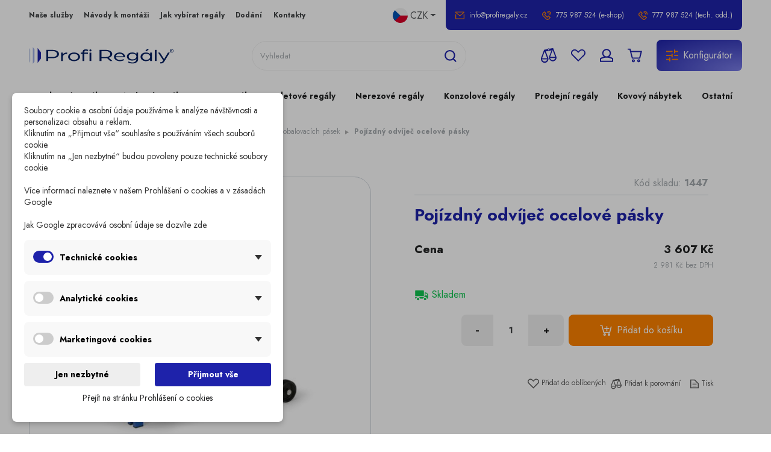

--- FILE ---
content_type: text/html; charset=utf-8
request_url: https://www.profiregaly.cz/odvijece-obalovacich-pasek/3951-pojizdny-odvijec-ocelove-pasky.html
body_size: 35277
content:
<!doctype html>
<html lang="cs">

  <head>
    
      
	<link rel="preconnect" href="//fonts.gstatic.com/" crossorigin>
<link rel="preconnect" href="//ajax.googleapis.com" crossorigin>
<script type="text/javascript">
    WebFontConfig = {
        google: { families: [ 'Manrope:200,300,400,500,600,700,800' ] }
    };
    (function() {
        var wf = document.createElement('script');
        wf.src = 'https://ajax.googleapis.com/ajax/libs/webfont/1/webfont.js';
        wf.type = 'text/javascript';
        wf.async = 'true';
        var s = document.getElementsByTagName('script')[0];
        s.parentNode.insertBefore(wf, s);
    })(); </script>


	<meta charset="utf-8">


	<meta http-equiv="x-ua-compatible" content="ie=edge">



	<title>Pojízdný odvíječ ocelové pásky</title>
	<meta name="description" content="">
	<meta name="keywords" content="">
				
			<link rel="canonical" href="https://www.profiregaly.cz/odvijece-obalovacich-pasek/3951-pojizdny-odvijec-ocelove-pasky.html">
		
			
	
<meta property="og:title" content="Pojízdný odvíječ ocelové pásky"/>
<meta property="og:description" content=""/>
<meta property="og:type" content="website"/>
<meta property="og:url" content="https://www.profiregaly.cz/odvijece-obalovacich-pasek/3951-pojizdny-odvijec-ocelove-pasky.html"/>
<meta property="og:site_name" content="PROFI REGÁLY"/>

  <meta property="og:type" content="product"/>
            <meta property="og:image" content="https://www.profiregaly.cz/30451-large_default/pojizdny-odvijec-ocelove-pasky.jpg"/>
        <meta property="og:image:height" content="800"/>
    <meta property="og:image:width" content="800"/>

        <meta property="product:price:amount" content="3607" />
    <meta property="product:price:currency" content="CZK" />
            <meta property="product:brand" content="PROFI REGALY" />
    <meta property="og:availability" content="instock" />
<script type="application/ld+json">
{
    "@context" : "http://schema.org",
    "@type" : "Organization",
    "name" : "PROFI REGÁLY",
    "url" : "https://www.profiregaly.cz/",
    "logo" : {
        "@type":"ImageObject",
        "url":"https://www.profiregaly.czhttps://www.profiregaly.cz/img/logo-1695032450.jpg"
    }
}

</script>

<script type="application/ld+json">
{
    "@context":"http://schema.org",
    "@type":"WebPage",
    "isPartOf": {
        "@type":"WebSite",
        "url":  "https://www.profiregaly.cz/",
        "name": "PROFI REGÁLY"
    },
    "name": "Pojízdný odvíječ ocelové pásky",
    "url":  "https://www.profiregaly.cz/odvijece-obalovacich-pasek/3951-pojizdny-odvijec-ocelove-pasky.html"
}


</script>
    <script type="application/ld+json">
    {
    "@context": "http://schema.org/",
    "@type": "Product",
    "name": "Pojízdný odvíječ ocelové pásky",
    "description": "",
    "category": "Odvíječe obalovacích pásek",
    "image" :"https://www.profiregaly.cz/30451-home_default/pojizdny-odvijec-ocelove-pasky.jpg",    "sku": "1447",          "mpn": "1447",
        "brand": {
        "@type": "Thing",
        "name": "PROFI REGALY"
    },            "weight": {
        "@context": "https://schema.org",
        "@type": "QuantitativeValue",
        "value": "11.000000",
        "unitCode": "kg"
    },          "offers": {
        "@type": "Offer",
        "priceCurrency": "CZK",
        "name": "Pojízdný odvíječ ocelové pásky",
        "price": "3607",
        "url": "https://www.profiregaly.cz/odvijece-obalovacich-pasek/3951-pojizdny-odvijec-ocelove-pasky.html",
        "priceValidUntil": "2026-02-05",
                "image": ["https://www.profiregaly.cz/30451-large_default/pojizdny-odvijec-ocelove-pasky.jpg"],
                          "mpn": "1447",
                "sku": "1447",
                        "availability": "http://schema.org/InStock",
        "seller": {
            "@type": "Organization",
            "name": "PROFI REGÁLY"
        }
    }
    
}


    </script>
<script type="application/ld+json">
    {
    "@context": "https://schema.org",
    "@type": "BreadcrumbList",
    "itemListElement": [
        {
    "@type": "ListItem",
    "position": 1,
    "name": "Domů",
    "item": "https://www.profiregaly.cz/"
    },        {
    "@type": "ListItem",
    "position": 2,
    "name": "Ostatní",
    "item": "https://www.profiregaly.cz/226196-ostatni"
    },        {
    "@type": "ListItem",
    "position": 3,
    "name": "Vybavení skladů a kanceláří",
    "item": "https://www.profiregaly.cz/226013-vybaveni-skladu-a-kancelari"
    },        {
    "@type": "ListItem",
    "position": 4,
    "name": "Odvíječe obalovacích pásek",
    "item": "https://www.profiregaly.cz/150-odvijece-obalovacich-pasek"
    },        {
    "@type": "ListItem",
    "position": 5,
    "name": "Pojízdný odvíječ ocelové pásky",
    "item": "https://www.profiregaly.cz/odvijece-obalovacich-pasek/3951-pojizdny-odvijec-ocelove-pasky.html"
    }    ]
    }
    </script>

	
	<meta name="msvalidate.01" content="A9113C0B0801D50318E59D135A9956F4" />




	<meta name="viewport" content="width=device-width, initial-scale=1">



	<link rel="icon" type="image/vnd.microsoft.icon" href="https://www.profiregaly.cz/img/favicon.ico?1700637568">
	<link rel="shortcut icon" type="image/x-icon" href="https://www.profiregaly.cz/img/favicon.ico?1700637568">



	  <link rel="stylesheet" href="https://www.profiregaly.cz/modules/dm_cookies/views/css/dm_cookies_new.css" type="text/css" media="all">
  <link rel="stylesheet" href="https://www.profiregaly.cz/themes/profiregaly/assets/css/theme.css" type="text/css" media="all">
  <link rel="stylesheet" href="https://www.profiregaly.cz/modules/shaim_hotove/shaim_hotove_17.css" type="text/css" media="all">
  <link rel="stylesheet" href="https://www.profiregaly.cz/themes/profiregaly/modules/smartblog/css/smartblogstyle.css" type="text/css" media="all">
  <link rel="stylesheet" href="https://www.profiregaly.cz/themes/profiregaly/modules/searchsuggestions/views/css/front.css" type="text/css" media="all">
  <link rel="stylesheet" href="https://www.profiregaly.cz/themes/profiregaly/modules/shaim_seznam_prihlaseni/shaim_seznam_prihlaseni.css" type="text/css" media="all">
  <link rel="stylesheet" href="https://www.profiregaly.cz/modules/fw_quantitydiscounts//views/css/front.css" type="text/css" media="all">
  <link rel="stylesheet" href="https://www.profiregaly.cz/themes/profiregaly/modules/posmegamenu//views/css/front.css" type="text/css" media="all">
  <link rel="stylesheet" href="https://www.profiregaly.cz/modules/posmegamenu/views/css/posmegamenu_s_1.css" type="text/css" media="all">
  <link rel="stylesheet" href="https://www.profiregaly.cz/modules/spcustomhtml/views/css/style.css" type="text/css" media="all">
  <link rel="stylesheet" href="https://www.profiregaly.cz/modules/fw_proforma//views/css/front.css" type="text/css" media="all">
  <link rel="stylesheet" href="https://www.profiregaly.cz/themes/profiregaly/modules/fw_configuratorfeatured/css/configuratorfeatured.css" type="text/css" media="all">
  <link rel="stylesheet" href="https://www.profiregaly.cz/modules/fw_customorderprint//views/css/front.css" type="text/css" media="all">
  <link rel="stylesheet" href="https://www.profiregaly.cz/js/jquery/plugins/growl/jquery.growl.css" type="text/css" media="all">
  <link rel="stylesheet" href="https://www.profiregaly.cz/modules/poscompare/views/css/front.css" type="text/css" media="all">
  <link rel="stylesheet" href="https://www.profiregaly.cz/themes/profiregaly/assets/css/custom.css" type="text/css" media="all">



	

  <script type="text/javascript">
        var dm_cookie_html_banner = "<style>\n\n    \/*\n    input:checked + .dm_slider {\n      background-color: #1e22aa;\n    }\n\n    input:focus + .dm_slider {\n      box-shadow: 0 0 1px #1e22aa;\n    }\n    *\/\n\n    input:checked + .dm_slider {\n        background-color: #1e22aa; \/* Oran\u017eov\u00e1 pro aktivn\u00ed stav *\/\n    }\n\n    .dm-cookie-popup-accept-cookies, .dm-cookie-popup-accept-cookies-save-group {\n        background-color: #1e22aa;\n        border:1px solid #1e22aa;\n        color: #FFFFFF;\n    }\n\n    .dm-cookie-popup-accept-cookies:hover {\n        background-color: #1e22aa;\n        color: #FFFFFF;\n    }\n\n    .dm-cookie-popup-accept-cookies-save-group:hover {\n        background-color: #1e22aa;\n        color: #FFFFFF;\n    }\n\n    .dm-cookie-popup-decline-cookies {\n        background-color: #eeeeee;\n        border:1px solid #eeeeee;\n        color: #000000;\n    }\n\n    .dm-cookie-popup-decline-cookies:hover {\n        background-color: #eeeeee;\n        color: #000000;\n    }\n\n            #dm-cookie-popup-container.dm-overlay {\n            position: fixed;\n            top: 0;\n            left: 0;\n            width: 100%;\n            height: 100%;\n            background: rgba(0, 0, 0, 0.3);\n            display: flex;\n            justify-content: center;\n            align-items: center;\n            z-index: 9999;\n            visibility: visible;\n            opacity: 1;\n            transition: visibility 0.3s, opacity 0.3s;\n        }\n    \n<\/style>\n\n<div id=\"dm-cookie-popup-container\">\n\n    <div class=\"dm-cookie-popup\" style=\"display: none;\">\n\n        <div class=\"dm-cookie-popup-inner\">\n            <div  class=\"dm-cookie-popup-left\">\n\n                \n                <div class=\"dm-cookie-popup-sub-headline\">\n                                        \n                    Soubory cookie a osobn\u00ed \u00fadaje pou\u017e\u00edv\u00e1me k anal\u00fdze n\u00e1v\u0161t\u011bvnosti a personalizaci obsahu a reklam.<br\/>\n                    Kliknut\u00edm na \u201eP\u0159ijmout v\u0161e\u201c souhlas\u00edte s pou\u017e\u00edv\u00e1n\u00edm v\u0161ech soubor\u016f cookie.<br\/>\n                    Kliknut\u00edm na \u201eJen nezbytn\u00e9\u201c budou povoleny pouze technick\u00e9 soubory cookie.<br\/><br\/>\n                    V\u00edce informac\u00ed naleznete v na\u0161em <a href=\"\/content\/28-prohlaseni-o-cookies\" target=\"_blank\">Prohl\u00e1\u0161en\u00ed o cookies<\/a> \n                    a v <a href=\"https:\/\/policies.google.com\/technologies\/partner-sites?hl=cs\" target=\"_blank\">z\u00e1sad\u00e1ch Google<\/a><br\/><br\/>\n                    \n                    Jak Google zpracov\u00e1v\u00e1 osobn\u00ed \u00fadaje se dozv\u00edte <a href=\"https:\/\/business.safety.google\/intl\/cs\/privacy\/\" target=\"_blank\">zde<\/a>.\n                <\/div>\n            <\/div>\n        <\/div>\n\n        <div class=\"dm-cookie-popup-lower\">\n            <ul class=\"dm_cookies_variant\">\n\n                <li class=\"dm_cookies_variant_item\" onclick=\"toggleCookieSectionNew(this)\">\n                    <span>\n                        <label class=\"switch\">\n                            <input type=\"checkbox\" name=\"dm_cookie_group_default\" id=\"dm_cookie_group_default\" class=\"noUniform\" checked=\"checked\" disabled \/>\n                            <span class=\"dm_slider round\"><\/span>\n                        <\/label>\n                        <span class=\"dm_title_group\" >Technick\u00e9 cookies<\/span>\n                        <span class=\"dm_arrow\" ><\/span>\n                    <\/span>\n                    <p class=\"dm_cookies_more_info\">\n                        Tyto soubory cookie jsou nezbytn\u00e9 pro provoz na\u0161ich slu\u017eeb a nelze je vypnout. Obvykle se nastavuj\u00ed pouze v reakci na va\u0161e akce, jako je nap\u0159\u00edklad vytvo\u0159en\u00ed \u00fa\u010dtu nebo ulo\u017een\u00ed seznamu p\u0159\u00e1n\u00ed na pozd\u011bji.\n                    <\/p>\n                <\/li>\n                \n                <li class=\"dm_cookies_variant_item\" onclick=\"toggleCookieSectionNew(this)\">\n                    <span>\n                        <label class=\"switch\">\n                            <input type=\"checkbox\" name=\"dm_cookie_group_1\" id=\"dm_cookie_group_1\" class=\"noUniform\"  \/>\n                            <span class=\"dm_slider round\"><\/span>\n                        <\/label>\n                        <span class=\"dm_title_group\" >Analytick\u00e9 cookies<\/span>\n                        <span class=\"dm_arrow\" ><\/span>\n                    <\/span>\n                    <p class=\"dm_cookies_more_info\">Tyto soubory cookie n\u00e1m umo\u017e\u0148uj\u00ed po\u010d\u00edtat n\u00e1v\u0161t\u011bvy a provoz, abychom m\u011bli p\u0159ehled o tom, kter\u00e9 str\u00e1nky jsou nejobl\u00edben\u011bj\u0161\u00ed a jak se na na\u0161em webu n\u00e1v\u0161t\u011bvn\u00edci pohybuj\u00ed. Ve\u0161ker\u00e9 informace, kter\u00e9 tyto soubory cookie shroma\u017e\u010fuj\u00ed, jsou agregovan\u00e9, a tedy anonymn\u00ed.<\/p>\n                <\/li>\n\n                <li class=\"dm_cookies_variant_item\" onclick=\"toggleCookieSectionNew(this)\">\n                    <span>\n                        <label class=\"switch\">\n                            <input type=\"checkbox\" name=\"dm_cookie_group_2\" id=\"dm_cookie_group_2\" class=\"noUniform\"  \/>\n                            <span class=\"dm_slider round\"><\/span>\n                        <\/label>\n                        <span class=\"dm_title_group\" >Marketingov\u00e9 cookies<\/span>\n                        <span class=\"dm_arrow\" ><\/span>\n                    <\/span>\n                    <p class=\"dm_cookies_more_info\">Kdy\u017e p\u0159ijmete marketingov\u00e9 soubory cookie, d\u00e1v\u00e1te n\u00e1m souhlas um\u00edstit do va\u0161eho za\u0159\u00edzen\u00ed soubory cookie, kter\u00e9 umo\u017e\u0148uj\u00ed personalizaci i zobrazov\u00e1n\u00ed nepersonalizovan\u00fdch reklam a poskytuj\u00ed v\u00e1m relevantn\u00ed obsah odpov\u00eddaj\u00edc\u00ed va\u0161im z\u00e1jm\u016fm. Tyto soubory cookie mohou b\u00fdt nastaveny n\u00e1mi nebo na\u0161imi reklamn\u00edmi partnery prost\u0159ednictv\u00edm na\u0161ich str\u00e1nek. Jejich \u00fa\u010delem je vytvo\u0159it profil va\u0161ich z\u00e1jm\u016f a zobrazovat v\u00e1m relevantn\u00ed obsah na na\u0161ich webov\u00fdch str\u00e1nk\u00e1ch i na webov\u00fdch str\u00e1nk\u00e1ch t\u0159et\u00edch stran.<br><br>V\u00edce informac\u00ed o tom, jak Google pou\u017e\u00edv\u00e1 \u00fadaje, najdete <a href=\"https:\/\/policies.google.com\/technologies\/partner-sites?hl=cs\" target=\"_blank\">zde<\/a>.<\/p>\n                <\/li>\n\n            <\/ul>\n        <\/div>\n\n        <div class=\"dm-cookie-popup-right\">\n            <div class=\"dm-cookie-popup-buttons\">\n                <button class=\"dm-cookie-popup-decline-cookies\">Jen nezbytn\u00e9<\/button>\n                <button class=\"dm-cookie-popup-accept-cookies\">P\u0159ijmout v\u0161e<\/button>\n                <button class=\"dm-cookie-popup-accept-cookies-save-group\" style=\"display:none\">Ulo\u017eit<\/button>\n            <\/div>\n        <\/div>\n\n        <div class=\"dm-cookie-popup-cms-link\" style=\"margin-top: 10px; display:block;\">\n                            <a href=\"https:\/\/www.profiregaly.cz\/content\/28-prohlaseni-o-cookies\" class=\"cookie-a\">P\u0159ej\u00edt na str\u00e1nku Prohl\u00e1\u0161en\u00ed o cookies<\/a>\n                    <\/div>\n        \n    <\/div>\n<\/div>\n\n";
        var dm_cookies_ajax_consent = "https:\/\/www.profiregaly.cz\/module\/dm_cookies\/ajax";
        var dm_cookies_base_url = "https:\/\/www.profiregaly.cz\/";
        var dm_cookies_days_expires = 31;
        var dm_cookies_id_guest = 4241097;
        var dm_cookies_position = "bottomleft";
        var dm_cookies_reload = "2";
        var dm_cookies_set_new_type = "footer";
        var nxtal_delete_confirm_text = "Tento produkt bude odstran\u011bn ze seznamu obl\u00edben\u00fdch. Chcete produkt odstranit?";
        var nxtal_error_text = "The request could not be processed, please try again.";
        var nxtalwishlist_ajax_link = "https:\/\/www.profiregaly.cz\/oblibene?token=sKcp4J5RM5bYp8xAR0jaujGnqDex6Fi1";
        var poscompare = {"nbProducts":0};
        var prestashop = {"cart":{"products":[],"totals":{"total":{"type":"total","label":"Celkem","amount":0,"value":"0\u00a0K\u010d"},"total_including_tax":{"type":"total","label":"Celkem (s DPH)","amount":0,"value":"0\u00a0K\u010d"},"total_excluding_tax":{"type":"total","label":"Celkem (bez DPH)","amount":0,"value":"0\u00a0K\u010d"}},"subtotals":{"products":{"type":"products","label":"Celkem za produkty","amount":0,"value":"0\u00a0K\u010d"},"discounts":null,"shipping":{"type":"shipping","label":"Doru\u010den\u00ed","amount":0,"value":""},"tax":null},"products_count":0,"summary_string":"0 polo\u017eek","vouchers":{"allowed":1,"added":[]},"discounts":[],"minimalPurchase":0,"minimalPurchaseRequired":""},"currency":{"id":1,"name":"\u010cesk\u00e1 koruna","iso_code":"CZK","iso_code_num":"203","sign":"K\u010d"},"customer":{"lastname":null,"firstname":null,"email":null,"birthday":null,"newsletter":null,"newsletter_date_add":null,"optin":null,"website":null,"company":null,"siret":null,"ape":null,"is_logged":false,"gender":{"type":null,"name":null},"addresses":[]},"language":{"name":"\u010ce\u0161tina (Czech)","iso_code":"cs","locale":"cs-CZ","language_code":"cs-CZ","is_rtl":"0","date_format_lite":"d.m.Y","date_format_full":"d.m.Y H:i:s","id":1},"page":{"title":"","canonical":"https:\/\/www.profiregaly.cz\/odvijece-obalovacich-pasek\/3951-pojizdny-odvijec-ocelove-pasky.html","meta":{"title":"Poj\u00edzdn\u00fd odv\u00edje\u010d ocelov\u00e9 p\u00e1sky","description":"","keywords":"","robots":"index"},"page_name":"product","body_classes":{"lang-cs":true,"lang-rtl":false,"country-CZ":true,"currency-CZK":true,"layout-full-width":true,"page-product":true,"tax-display-enabled":true,"product-id-3951":true,"product-Poj\u00edzdn\u00fd odv\u00edje\u010d ocelov\u00e9 p\u00e1sky":true,"product-id-category-150":true,"product-id-manufacturer-3":true,"product-id-supplier-0":true,"product-available-for-order":true},"admin_notifications":[]},"shop":{"name":"PROFI REG\u00c1LY","logo":"https:\/\/www.profiregaly.cz\/img\/logo-1695032450.jpg","stores_icon":"https:\/\/www.profiregaly.cz\/img\/logo_stores.png","favicon":"https:\/\/www.profiregaly.cz\/img\/favicon.ico"},"urls":{"base_url":"https:\/\/www.profiregaly.cz\/","current_url":"https:\/\/www.profiregaly.cz\/odvijece-obalovacich-pasek\/3951-pojizdny-odvijec-ocelove-pasky.html","shop_domain_url":"https:\/\/www.profiregaly.cz","img_ps_url":"https:\/\/www.profiregaly.cz\/img\/","img_cat_url":"https:\/\/www.profiregaly.cz\/img\/c\/","img_lang_url":"https:\/\/www.profiregaly.cz\/img\/l\/","img_prod_url":"https:\/\/www.profiregaly.cz\/img\/p\/","img_manu_url":"https:\/\/www.profiregaly.cz\/img\/m\/","img_sup_url":"https:\/\/www.profiregaly.cz\/img\/su\/","img_ship_url":"https:\/\/www.profiregaly.cz\/img\/s\/","img_store_url":"https:\/\/www.profiregaly.cz\/img\/st\/","img_col_url":"https:\/\/www.profiregaly.cz\/img\/co\/","img_url":"https:\/\/www.profiregaly.cz\/themes\/profiregaly\/assets\/img\/","css_url":"https:\/\/www.profiregaly.cz\/themes\/profiregaly\/assets\/css\/","js_url":"https:\/\/www.profiregaly.cz\/themes\/profiregaly\/assets\/js\/","pic_url":"https:\/\/www.profiregaly.cz\/upload\/","pages":{"address":"https:\/\/www.profiregaly.cz\/adresa","addresses":"https:\/\/www.profiregaly.cz\/adresy","authentication":"https:\/\/www.profiregaly.cz\/prihlaseni","cart":"https:\/\/www.profiregaly.cz\/kosik","category":"https:\/\/www.profiregaly.cz\/index.php?controller=category","cms":"https:\/\/www.profiregaly.cz\/index.php?controller=cms","contact":"https:\/\/www.profiregaly.cz\/napiste-nam","discount":"https:\/\/www.profiregaly.cz\/sleva","guest_tracking":"https:\/\/www.profiregaly.cz\/sledovani-objednavky-navstevnika","history":"https:\/\/www.profiregaly.cz\/historie-objednavek","identity":"https:\/\/www.profiregaly.cz\/osobni-udaje","index":"https:\/\/www.profiregaly.cz\/","my_account":"https:\/\/www.profiregaly.cz\/muj-ucet","order_confirmation":"https:\/\/www.profiregaly.cz\/potvrzeni-objednavky","order_detail":"https:\/\/www.profiregaly.cz\/index.php?controller=order-detail","order_follow":"https:\/\/www.profiregaly.cz\/order-follow","order":"https:\/\/www.profiregaly.cz\/objednavka","order_return":"https:\/\/www.profiregaly.cz\/index.php?controller=order-return","order_slip":"https:\/\/www.profiregaly.cz\/index.php?controller=order-slip","pagenotfound":"https:\/\/www.profiregaly.cz\/page-not-found","password":"https:\/\/www.profiregaly.cz\/password-recovery","pdf_invoice":"https:\/\/www.profiregaly.cz\/index.php?controller=pdf-invoice","pdf_order_return":"https:\/\/www.profiregaly.cz\/index.php?controller=pdf-order-return","pdf_order_slip":"https:\/\/www.profiregaly.cz\/index.php?controller=pdf-order-slip","prices_drop":"https:\/\/www.profiregaly.cz\/slevy","product":"https:\/\/www.profiregaly.cz\/index.php?controller=product","search":"https:\/\/www.profiregaly.cz\/vyhledavani","sitemap":"https:\/\/www.profiregaly.cz\/mapa-stranek","stores":"https:\/\/www.profiregaly.cz\/index.php?controller=stores","supplier":"https:\/\/www.profiregaly.cz\/dodavatele","register":"https:\/\/www.profiregaly.cz\/prihlaseni?create_account=1","order_login":"https:\/\/www.profiregaly.cz\/objednavka?login=1"},"alternative_langs":[],"theme_assets":"\/themes\/profiregaly\/assets\/","actions":{"logout":"https:\/\/www.profiregaly.cz\/?mylogout="},"no_picture_image":{"bySize":{"small_default":{"url":"https:\/\/www.profiregaly.cz\/img\/p\/cs-default-small_default.jpg","width":98,"height":98},"cart_default":{"url":"https:\/\/www.profiregaly.cz\/img\/p\/cs-default-cart_default.jpg","width":125,"height":125},"pdt_180":{"url":"https:\/\/www.profiregaly.cz\/img\/p\/cs-default-pdt_180.jpg","width":180,"height":180},"pdt_300":{"url":"https:\/\/www.profiregaly.cz\/img\/p\/cs-default-pdt_300.jpg","width":300,"height":300},"home_default":{"url":"https:\/\/www.profiregaly.cz\/img\/p\/cs-default-home_default.jpg","width":322,"height":322},"pdt_360":{"url":"https:\/\/www.profiregaly.cz\/img\/p\/cs-default-pdt_360.jpg","width":360,"height":360},"medium_default":{"url":"https:\/\/www.profiregaly.cz\/img\/p\/cs-default-medium_default.jpg","width":452,"height":452},"pdt_540":{"url":"https:\/\/www.profiregaly.cz\/img\/p\/cs-default-pdt_540.jpg","width":540,"height":540},"large_default":{"url":"https:\/\/www.profiregaly.cz\/img\/p\/cs-default-large_default.jpg","width":800,"height":800}},"small":{"url":"https:\/\/www.profiregaly.cz\/img\/p\/cs-default-small_default.jpg","width":98,"height":98},"medium":{"url":"https:\/\/www.profiregaly.cz\/img\/p\/cs-default-home_default.jpg","width":322,"height":322},"large":{"url":"https:\/\/www.profiregaly.cz\/img\/p\/cs-default-large_default.jpg","width":800,"height":800},"legend":""}},"configuration":{"display_taxes_label":true,"display_prices_tax_incl":true,"is_catalog":false,"show_prices":true,"opt_in":{"partner":false},"quantity_discount":{"type":"discount","label":"Jednotkov\u00e1 sleva"},"voucher_enabled":1,"return_enabled":0},"field_required":[],"breadcrumb":{"links":[{"title":"Dom\u016f","url":"https:\/\/www.profiregaly.cz\/"},{"title":"Ostatn\u00ed","url":"https:\/\/www.profiregaly.cz\/226196-ostatni"},{"title":"Vybaven\u00ed sklad\u016f a kancel\u00e1\u0159\u00ed","url":"https:\/\/www.profiregaly.cz\/226013-vybaveni-skladu-a-kancelari"},{"title":"Odv\u00edje\u010de obalovac\u00edch p\u00e1sek","url":"https:\/\/www.profiregaly.cz\/150-odvijece-obalovacich-pasek"},{"title":"Poj\u00edzdn\u00fd odv\u00edje\u010d ocelov\u00e9 p\u00e1sky","url":"https:\/\/www.profiregaly.cz\/odvijece-obalovacich-pasek\/3951-pojizdny-odvijec-ocelove-pasky.html"}],"count":5},"link":{"protocol_link":"https:\/\/","protocol_content":"https:\/\/"},"time":1768975084,"static_token":"a2fbae6e9c17e56d87ccd781714ffa32","token":"5b597715529063ecafee6fd8b55d7753","debug":false};
        var psemailsubscription_subscription = "https:\/\/www.profiregaly.cz\/module\/ps_emailsubscription\/subscription";
        var wishlist_mobile_link = "{\"icon\":\"<div class=\\\"float-xs-right\\\" id=\\\"_mobile_wishlist_link\\\">\\n\\t\\t<div class=\\\"nxtal-wishlist-link\\\">\\n\\t\\t\\t<a href=\\\"https:\\\/\\\/www.profiregaly.cz\\\/oblibene\\\" title=\\\"Obl\\u00edben\\u00e9 produkty\\\" rel=\\\"nofollow\\\">\\n\\t\\t\\t\\t<span class=\\\"default\\\"><svg width=\\\"24\\\" height=\\\"24\\\" class=\\\"icon-secondary mr-2 mr-lg-3\\\" xmlns=\\\"http:\\\/\\\/www.w3.org\\\/2000\\\/svg\\\" viewBox=\\\"0 0 41.63 35.23\\\"><path d=\\\"M20.83,35.23l-1.2-1.1L2.93,17.43C-.98,13.52-.98,7.23,2.93,3.33l.4-.4C7.23-.98,13.63-.98,17.53,2.93l3.3,3.3,3.3-3.3c3.9-3.9,10.2-3.9,14.1,0l.4,.4c1.9,1.9,3,4.4,3,7.1s-1,5.2-2.9,7.1l-17.9,17.7h0ZM10.43,3.13c-1.7,0-3.5,.7-4.8,2l-.4,.4c-2.6,2.6-2.6,6.9,0,9.5l15.6,15.6,15.6-15.6c1.3-1.3,2-3,2-4.8s-.7-3.5-2-4.8l-.4-.4c-2.7-2.7-6.9-2.7-9.6,0l-5.6,5.6-5.6-5.6c-1.3-1.2-3-1.9-4.8-1.9Z\\\"\\\/><\\\/svg><\\\/span>\\n\\t\\t\\t\\t<span class=\\\"hover\\\"><svg width=\\\"24\\\" height=\\\"24\\\" class=\\\"icon mr-2 mr-lg-3\\\" xmlns=\\\"http:\\\/\\\/www.w3.org\\\/2000\\\/svg\\\" viewBox=\\\"0 0 41.63 35.23\\\"><path d=\\\"M38.63,3.33l-.4-.4c-3.9-3.9-10.2-3.9-14.1,0l-3.3,3.3-3.3-3.3C13.63-.98,7.23-.98,3.33,2.93l-.4,.4C-.98,7.23-.98,13.52,2.93,17.43l16.7,16.7,1.2,1.1,17.9-17.7c1.9-1.9,2.9-4.4,2.9-7.1s-1.1-5.2-3-7.1Z\\\"\\\/><\\\/svg> <\\\/span>\\n\\t\\t\\t<\\\/a>\\n\\t\\t<\\\/div>\\n\\t<\\\/div>\"}";
        var wishlist_product_count = 0;
      </script>





	
    <script data-keepinline="true">

        // GTAG consent
        window.dataLayer = window.dataLayer || [];
        function gtag(){dataLayer.push(arguments);}

        gtag("consent", "default", {
            "ad_storage": "denied",
            "ad_user_data": "denied",
            "ad_personalization": "denied",
            "analytics_storage": "denied"
        });

        
                            
                    gtag("set", "ads_data_redaction", true);
                
                    

        dataLayer.push({
            "event" : "default_consent",
        });

     </script>



<!-- GTM (www.psmoduly.cz / www.openservis.cz) - begin -->
<!-- Google Tag Manager -->

<script>(function (w, d, s, l, i){w[l]=w[l]||[];w[l].push({'gtm.start':
    new Date().getTime(),event:'gtm.js'});var f=d.getElementsByTagName(s)[0],
            j=d.createElement(s),dl=l!='dataLayer'?'&l='+l:'';j.async=true;j.src=
            'https://www.googletagmanager.com/gtm.js?id='+i+dl;f.parentNode.insertBefore(j,f);
            })(window, document, 'script', 'dataLayer', 'GTM-K34SR8G');</script>
<!-- End Google Tag Manager -->
<!-- GTM (www.psmoduly.cz / www.openservis.cz) - end -->
    <!-- GTM (www.psmoduly.cz / www.openservis.cz) - begin -->
    <script>

        
                        
                

                        
                                                


        window.dataLayer = window.dataLayer || [];

        dataLayer.push({

                                    'page': {
                'type': 'product'
            },
            'ecommerce': {
                'currencyCode': 'CZK',
                'detail': {
                    'products': [{
                        'name': 'Pojízdný odvíječ ocelové pásky',
                        'id': '3951',
                        'price': '3607',
                        'price_tax_exc': '3607.01',
                        'category': 'Odvíječe obalovacích pásek',
                        'full_category_path': 'Ostatní | Vybavení skladů a kanceláří | Odvíječe obalovacích pásek'
                    }]
                }
            },
            
                                    'event': 'Viewproduct',
            
                                    'shaim_cookies_gtm_consent_analyticke': '1',
            'shaim_cookies_gtm_consent_marketingove': '1',
            'shaim_cookies_gtm_consent_all': '1',
            'customer_id': '0',
            'cart_id': '0',
            'customer_email': '',
            'customer_type': 'guest',
            'real_page_name': 'product',
            'currency': 'CZK',


            'ecomm_pagetype': 'product'
            ,


            'ecomm_prodid': '3951'
            ,

            'ecomm_prodreference': '1447',
                        'ecomm_totalvalue': '',
            'ecomm_totalvalue_with_vat': '',

                        'product_name': 'Pojízdný odvíječ ocelové pásky',
            'ecomm_priceproduct': '3',
            'ecomm_priceproduct_with_tax': '3607.01',
            'ecomm_priceproduct_tax': '626.01',
            'ecomm_price_tax_rate': '21',
            'isSaleItem': 'false',
            'isNewItem': 'false',
                                    'category_name': 'Odvíječe obalovacích pásek',
                                });


    </script>
    <!-- GTM (www.psmoduly.cz / www.openservis.cz) - end -->

<style>
             .nxtal-wishlist-icon .default i, .nxtal-wishlist-link .default i{
            color: #1e22aa;
        }
                .nxtal-wishlist-icon .hover i, .nxtal-wishlist-link .hover i{
            color: #ff8200;
        }
    </style>












	
		<!-- Global site tag (gtag.js) - Google Ads: 748634071 -->
		<script async src="https://www.googletagmanager.com/gtag/js?id=AW-748634071"></script>
		<script>
			window.dataLayer = window.dataLayer || [];
			function gtag(){dataLayer.push(arguments);}
			gtag('js', new Date());

			gtag('config', 'AW-748634071');
		</script>
	



	<script type="text/javascript">
		(function(c, l, a, r, i, t, y) {
			c[a]=c[a]||function(){(c[a].q=c[a].q||[]).push(arguments)};
			t = l.createElement(r);
			t.async = 1;
			t.src = "https://www.clarity.ms/tag/" + i;
			y = l.getElementsByTagName(r)[0];
			y.parentNode.insertBefore(t, y);
		})(window, document, "clarity", "script", "gultikjdso");
	</script>


<script type="text/javascript" src="https://c.seznam.cz/js/rc.js"></script>
<script>
	if(typeof cookieGdpr !== 'undefined' && cookieGdpr.tryParseJSONObject(decodeURIComponent(cookieGdpr.getCookiesPlusCookieValue('cookiesplus')))['cookiesplus-finality-4'] == 'on') {
		var cookiesConsentMarketing = 1;
	} else {
		var cookiesConsentMarketing = 0;
	}

	window.sznIVA.IS.updateIdentities({
		eid: null
	});

	var retargetingConf = {
		rtgId: 15212,
		consent: cookiesConsentMarketing
	};

	window.rc.retargetingHit(retargetingConf);
</script>    
  </head>

  <body id="product" class="lang-cs country-cz currency-czk layout-full-width page-product tax-display-enabled product-id-3951 product-pojizdny-odvijec-ocelove-pasky product-id-category-150 product-id-manufacturer-3 product-id-supplier-0 product-available-for-order">

    
      <!-- GTM (www.psmoduly.cz / www.openservis.cz) - begin -->
<!-- Google Tag Manager (noscript) -->
<!-- Google Tag Manager (noscript) -->
<noscript>
    <iframe src="https://www.googletagmanager.com/ns.html?id=GTM-K34SR8G"
            height="0" width="0" style="display:none;visibility:hidden"></iframe>
</noscript>
<!-- End Google Tag Manager (noscript) -->
<!-- End Google Tag Manager (noscript) -->
<!-- GTM (www.psmoduly.cz / www.openservis.cz) - end -->

    

    
          
    
    
      
<script>
  var currency = {"id":1,"name":"\u010cesk\u00e1 koruna","iso_code":"CZK","iso_code_num":"203","sign":"K\u010d"};
  var baseUri = "https://www.profiregaly.cz/";
  var static_token = "a2fbae6e9c17e56d87ccd781714ffa32";
</script>


                        <header class="header-top mb-4">
        <div class="header-top__content l-wrapper position-relative d-none d-md-flex justify-content-between px-3 px-md-4 px-lg-5 px-mega-3">
        


       <ul class="d-none d-lg-flex menu-top h-100" id="_desktop_top_menu" role="navigation" data-depth="0">
                      <li class="mr-4 h-100 menu__item--0 cms-page menu__item menu__item--top"
          id="cms-page-45" >
          
                      <a
              class="d-md-flex w-100 h-100 menu__item-link--top menu__item-link--nosubmenu"
              href="https://www.profiregaly.cz/content/45-nase-sluzby" data-depth="0"
                          >
              <span class="align-self-center">Naše služby</span>
            </a>
                              </li>
                      <li class="mr-4 h-100 menu__item--0 cms-page menu__item menu__item--top"
          id="cms-page-41" >
          
                      <a
              class="d-md-flex w-100 h-100 menu__item-link--top menu__item-link--nosubmenu"
              href="https://www.profiregaly.cz/content/41-navody-k-montazi" data-depth="0"
                          >
              <span class="align-self-center">Návody k montáži</span>
            </a>
                              </li>
                      <li class="mr-4 h-100 menu__item--0 link menu__item menu__item--top"
          id="lnk-jak-vybirat-regaly" >
          
                      <a
              class="d-md-flex w-100 h-100 menu__item-link--top menu__item-link--nosubmenu"
              href="/content/44-profi-regaly-vam-radi-jak-vybirat-regaly" data-depth="0"
                          >
              <span class="align-self-center">Jak vybírat regály</span>
            </a>
                              </li>
                      <li class="mr-4 h-100 menu__item--0 cms-page menu__item menu__item--top"
          id="cms-page-1" >
          
                      <a
              class="d-md-flex w-100 h-100 menu__item-link--top menu__item-link--nosubmenu"
              href="https://www.profiregaly.cz/content/1-dodani" data-depth="0"
                          >
              <span class="align-self-center">Dodání</span>
            </a>
                              </li>
                      <li class="mr-4 h-100 menu__item--0 link menu__item menu__item--top"
          id="lnk-kontakty" >
          
                      <a
              class="d-md-flex w-100 h-100 menu__item-link--top menu__item-link--nosubmenu"
              href="/napiste-nam" data-depth="0"
                          >
              <span class="align-self-center">Kontakty</span>
            </a>
                              </li>
          </ul> 
  

 <div id="_desktop_currency_selector" class="header-nav__round-icon sm-rad bg-white mr-2 mx-1 p-2 fw-med fs-sm d-flex align-items-center ml-auto">
    
 <div class="currency-selector dropdown js-dropdown">

          <button id="currency-btn" data-target="#" data-toggle="dropdown" class="btn dropdown-toggle fs-sm text-gray" aria-haspopup="true" aria-expanded="false" aria-label="Rozevírací nabídka měny">
<img class="mr-1" width="25" height="18" src="https://www.profiregaly.cz/themes/profiregaly/assets/img/cz.svg" alt="CZK" title="CZK">CZK
     </button>
     <div class="dropdown-menu dropdown-menu-right p-0 overflow-hidden" aria-labelledby="currency-selector-label">
                          <a title="Česká koruna" rel="nofollow" href="https://www.profiregaly.cz/odvijece-obalovacich-pasek/3951-pojizdny-odvijec-ocelove-pasky.html?SubmitCurrency=1&amp;id_currency=1" class="dropdown-item small">CZK</a>
                          <a title="Euro" rel="nofollow" href="https://www.profiregaly.cz/odvijece-obalovacich-pasek/3951-pojizdny-odvijec-ocelove-pasky.html?SubmitCurrency=1&amp;id_currency=2" class="dropdown-item small">EUR</a>
              </div>
 </div>
</div>


            <div class="header-contact bg-secondary fs-sm d-flex text-white py-2 px-3">
                <div class="mr-4 d-flex align-items-center">
                    <svg class="icon mr-2" width="15" height="15" xmlns="http://www.w3.org/2000/svg"
                        viewBox="0 0 12.78 10.27">
                        <path d="M11.9,10.27H.91c-.49,0-.88-.41-.88-.9V3.6H1v5.71H11.81V3.38h.97v5.98c0,.5-.4,.9-.88,.9Z" />
                        <path d="M6.39,6.18L0,1.45V0H12.57V1.48L6.39,6.18ZM1,.97l5.38,3.99L11.59,.97H1Z" />

                    </svg>
                    <div>
                                                <a class="my-2" href="https://www.profiregaly.cz/napiste-nam">info@profiregaly.cz</a>
                    </div>
                </div>
                                    <div class="mr-0 mr-sm-4 d-flex align-items-center">

                        <svg class="icon mr-2" width="15" height="15" xmlns="http://www.w3.org/2000/svg"
                            viewBox="0 0 11.26 11.22">
                            <path
                                d="M6.75,11.22c-.67,0-1.33-.25-1.84-.76L.76,6.32c-.49-.49-.76-1.15-.76-1.84s.27-1.35,.76-1.84L2.87,.53l2.5,2.5-1.57,1.57,2.63,2.63,1.57-1.57,2.68,2.69-2.11,2.11c-.51,.51-1.17,.76-1.84,.76ZM2.87,1.91l-1.42,1.42c-.31,.31-.48,.72-.48,1.15s.17,.84,.48,1.15l4.14,4.14c.64,.64,1.67,.64,2.3,0l1.42-1.42-1.31-1.31-1.57,1.57L2.43,4.6l1.57-1.57-1.13-1.13Z" />
                            <path
                                d="M9.47,4.84l-.95-.23c.02-.08,.18-.81-.3-1.38-.38-.46-1.03-.65-1.64-.49l-.25-.94c.98-.26,2.01,.06,2.64,.81,.77,.92,.55,2.02,.5,2.23Z" />
                            <path
                                d="M11.16,4.77l-.95-.23c.04-.15,.32-1.49-.57-2.56-.71-.85-1.9-1.21-3.04-.91l-.25-.94c1.5-.39,3.08,.09,4.03,1.23,1.17,1.4,.84,3.08,.77,3.41Z" />
                        </svg>
                        <div>
                                                <a class="my-2" href="https://www.profiregaly.cz/napiste-nam">775 987 524 (e-shop)</a>
                        </div>
                    </div>
                
                <div class="d-none d-xl-flex align-items-center">
                        <svg class="icon mr-2" width="15" height="15" xmlns="http://www.w3.org/2000/svg"
                            viewBox="0 0 11.26 11.22">
                            <path
                                d="M6.75,11.22c-.67,0-1.33-.25-1.84-.76L.76,6.32c-.49-.49-.76-1.15-.76-1.84s.27-1.35,.76-1.84L2.87,.53l2.5,2.5-1.57,1.57,2.63,2.63,1.57-1.57,2.68,2.69-2.11,2.11c-.51,.51-1.17,.76-1.84,.76ZM2.87,1.91l-1.42,1.42c-.31,.31-.48,.72-.48,1.15s.17,.84,.48,1.15l4.14,4.14c.64,.64,1.67,.64,2.3,0l1.42-1.42-1.31-1.31-1.57,1.57L2.43,4.6l1.57-1.57-1.13-1.13Z" />
                            <path
                                d="M9.47,4.84l-.95-.23c.02-.08,.18-.81-.3-1.38-.38-.46-1.03-.65-1.64-.49l-.25-.94c.98-.26,2.01,.06,2.64,.81,.77,.92,.55,2.02,.5,2.23Z" />
                            <path
                                d="M11.16,4.77l-.95-.23c.04-.15,.32-1.49-.57-2.56-.71-.85-1.9-1.21-3.04-.91l-.25-.94c1.5-.39,3.08,.09,4.03,1.23,1.17,1.4,.84,3.08,.77,3.41Z" />
                        </svg>
                        <div>
                        <a class="my-2" href="https://www.profiregaly.cz/napiste-nam">777 987 524 (tech. odd.)</a>
                                                </div>
                </div>




        </div>


    </div>
    <div
        class="header-main-content l-wrapper position-relative d-flex justify-content-between align-items-center px-2 px-sm-3 px-md-4 px-lg-5 px-mega-3">
        <a href="https://www.profiregaly.cz/" class="header__logo header-top__col mr-2">
                        <svg width="360" height="42" viewBox="0 0 360 42" fill="none" xmlns="http://www.w3.org/2000/svg">
                <g clip-path="url(#clip0_1_2)">
                <path d="M43.4991 7.20441H58.8846C69.2375 7.20441 74.9059 11.8435 74.9059 17.5463C74.9059 23.2491 69.2375 27.8882 58.8264 27.8882H48.1265V34.7828H43.4991V7.20441ZM59.2893 24.9092C65.8828 24.9092 70.105 21.5889 70.105 17.5463C70.105 13.5036 65.8828 10.1834 59.3469 10.1834H48.1266V24.9092H59.2893Z" fill="#001E60"/>
                <path d="M80.1075 14.0559H84.5033V18.4399C86.123 15.716 89.7665 13.6307 95.3772 13.6307V17.163C88.7837 17.163 84.5033 19.8869 84.5033 24.9512V34.7828H80.1075V14.0559Z" fill="#001E60"/>
                <path d="M97.6155 24.4409C97.6155 18.3968 104.151 13.6307 112.422 13.6307C120.693 13.6307 127.229 18.3968 127.229 24.4409C127.229 30.4419 120.693 35.208 112.422 35.208C104.151 35.208 97.6155 30.4419 97.6155 24.4409ZM122.718 24.4409C122.718 20.0569 118.264 16.7797 112.422 16.7797C106.58 16.7797 102.127 20.0569 102.127 24.4409C102.127 28.7818 106.58 32.059 112.422 32.059C118.264 32.059 122.718 28.7818 122.718 24.4409Z" fill="#001E60"/>
                <path d="M133.662 16.7378H129.093V14.0559H133.662V12.4819C133.662 7.3314 137.364 5.92753 141.239 5.92753C144.015 5.92753 146.618 6.69298 148.006 7.3314L146.56 9.80007C145.982 9.54491 144.305 8.77835 142.164 8.77835C139.967 8.77835 138.058 9.58799 138.058 12.8221V14.0559H147.023V16.7377H138.058V34.7827H133.662V16.7378Z" fill="#001E60"/>
                <path d="M150.617 8.48542C150.617 7.08217 151.729 5.92753 153.144 5.92753C154.558 5.92753 155.72 7.08217 155.72 8.48542C155.72 9.88999 154.558 10.9938 153.144 10.9938C151.729 10.9938 150.617 9.88995 150.617 8.48542Z" fill="#001E60"/>
                <path d="M155.366 14.0559H150.971V34.7828H155.366V14.0559Z" fill="#001E60"/>
                <path d="M176.06 7.20441H191.445C201.856 7.20441 207.524 11.8435 207.524 17.5883C207.524 21.547 204.401 25.1213 198.906 26.7395L207.813 34.7828H202.318L194.684 27.675C193.701 27.8031 192.313 27.8882 191.04 27.8882H180.687V34.7828H176.06V7.20441ZM191.792 24.9512C198.154 24.9512 202.665 21.632 202.665 17.5883C202.665 13.4606 198.212 10.1403 191.85 10.1403H180.687V24.9512H191.792Z" fill="#001E60"/>
                <path d="M211.875 24.4409C211.875 18.4399 218.007 13.6307 226.046 13.6307C233.565 13.6307 239.522 18.3968 239.522 24.3128C239.522 24.9092 239.407 25.5476 239.407 25.5896H216.445C217.139 29.7184 221.477 32.3141 226.682 32.3141C229.863 32.3141 233.045 31.5056 235.358 30.1017L237.267 32.4842C234.259 34.2294 230.5 35.208 226.624 35.208C218.642 35.208 211.875 30.9953 211.875 24.4409ZM235.185 23.121C234.722 19.2915 230.731 16.5246 225.815 16.5246C221.014 16.5246 217.081 19.2484 216.444 23.121H235.185Z" fill="#001E60"/>
                <path d="M246.713 37.9749L248.564 35.8895C250.82 37.5497 254.117 38.4852 257.413 38.4852C262.214 38.4852 267.651 36.3148 267.651 30.1868V29.5053C266.436 31.8458 262.561 33.7611 257.124 33.7611C249.373 33.7611 243.937 29.3352 243.937 23.7174C243.937 18.0997 249.373 13.6307 257.124 13.6307C261.982 13.6307 266.379 15.2477 267.824 17.8445V14.0559H272.047V30.1017C272.047 38.4433 263.949 41.039 257.76 41.039C253.249 41.039 249.373 39.9322 246.713 37.9749ZM267.651 23.4623C267.651 19.5466 263.313 16.5246 257.992 16.5246C252.613 16.5246 248.448 19.6317 248.448 23.7174C248.448 27.8031 252.613 30.8671 257.992 30.8671C263.486 30.8671 267.651 27.8031 267.651 23.4623Z" fill="#001E60"/>
                <path d="M294.296 4.82739L292.33 7.20504L289.611 10.4893H293.661L296.812 7.20504L299.095 4.82739H294.296ZM301.868 14.0558V17.6715C299.788 14.993 295.795 13.629 291.286 13.629C283.477 13.629 277.982 18.3536 277.982 24.4423C277.982 30.4434 283.477 35.2061 291.286 35.2061C295.795 35.2061 299.788 33.8878 301.868 31.1635V34.7832H306.266V14.0558H301.868ZM292.269 32.0589C286.659 32.0589 282.494 28.824 282.494 24.4423C282.494 20.0148 286.659 16.78 292.269 16.78C297.646 16.78 301.868 20.0986 301.868 24.4423C301.868 28.7821 297.646 32.0589 292.269 32.0589Z" fill="#001E60"/>
                <path d="M313.513 7.20504V34.7832H317.911V7.20504H313.513Z" fill="#001E60"/>
                <path d="M326.968 37.9749C330.033 37.9749 331.942 37.3365 333.851 34.3575L334.486 33.4208L321.82 14.0559H326.389L335.239 27.9732C335.875 28.9519 336.511 30.3137 336.511 30.3137C336.511 30.3137 337.379 28.6116 337.841 27.8451L346.228 14.0559H350.739L337.321 35.8044C334.255 40.6987 330.264 41.0389 326.968 41.0389L326.968 37.9749Z" fill="#001E60"/>
                <path d="M14.0273 5.84498V36.159L9.67529 42V0L14.0273 5.84498Z" fill="#9FAEE5"/>
                <path d="M3.19701 6.8737V35.1224L2.00382 36.7227L0 39.4128V2.58723L2.00382 5.27726L3.19701 6.8737Z" fill="#CBD3EB"/>
                <path d="M30.0165 13.4424V28.569L21.9206 39.4128V2.58723L23.9244 5.27335L27.2249 9.70084L30.0165 13.4424Z" fill="#1E22AA"/>
                <path d="M356.219 9.94172L357.351 11.7367H356.219L355.19 10.0443H354.392V11.7367H353.388V7.14664H355.383C356.566 7.14664 357.081 7.58277 357.081 8.59525C357.081 9.32598 356.811 9.76211 356.219 9.94172ZM354.392 9.23665H355.254C355.872 9.23665 356.078 9.06989 356.078 8.6081C356.078 8.14674 355.872 7.97999 355.254 7.97999H354.392V9.23665Z" fill="#001E60"/>
                <path d="M355.371 14.0559C352.817 14.0559 350.739 11.986 350.739 9.43964C350.739 6.8973 352.817 4.82739 355.371 4.82739C357.922 4.82739 360 6.8973 360 9.43964C360 11.986 357.922 14.0559 355.371 14.0559ZM355.371 5.85235C353.384 5.85235 351.768 7.46182 351.768 9.43964C351.768 11.4215 353.384 13.0309 355.371 13.0309C357.356 13.0309 358.971 11.4215 358.971 9.43964C358.971 7.46182 357.356 5.85235 355.371 5.85235Z" fill="#001E60"/>
                </g>
                <defs>
                <clipPath id="clip0_1_2">
                <rect width="360" height="42" fill="white"/>
                </clipPath>
                </defs>
            </svg>
        </a>

                <div id="search_block_top" class="search-widget">
    <form id="searchbox" method="get" action="https://www.profiregaly.cz/vyhledavani" >
        <input type="hidden" name="controller" value="search" />
        <input type="hidden" name="orderby" value="name" />
        <input type="hidden" name="orderway" value="DESC" />
        <input class="search_query form-control" type="text" id="search_query_top" name="search_query" placeholder="Vyhledat" autocomplete="off" />
        <button type="submit" name="submit_search" class="btn btn-default button-search">
        <svg class="stroke-secondary" width="24" height="24" xmlns="http://www.w3.org/2000/svg" viewBox="0 0 15.95 16.02"><path d="M13.32,7.08c0,1.79-.76,3.41-1.97,4.55-1.11,1.04-2.61,1.68-4.26,1.68C3.64,13.32,.85,10.53,.85,7.08S3.64,.85,7.08,.85s6.23,2.79,6.23,6.23Z" fill="none" stroke-miterlimit="10" stroke-width="1.7"></path><line x1="15.35" y1="15.42" x2="11.45" y2="11.52" fill="none" stroke-miterlimit="10" stroke-width="1.7"></line></svg>
            <span>Vyhledat</span>
        </button>
    </form>
    <div id="suggestions" class="sm-rad"></div>    
</div>
<script type="text/javascript">
var suggestions_controller_url = "https://www.profiregaly.cz/module/searchsuggestions/default";
var PS_REWRITING_SETTINGS = "1";
</script>


        <div class="d-flex flex-wrap align-items-center">
            <div id="mobile-search-btn" class="h-100 py-2 fw-med f-color sm-rad bg-white d-lg-none mr-3"><svg
                    class="stroke-secondary" width="24" height="24" xmlns="http://www.w3.org/2000/svg"
                    viewBox="0 0 15.95 16.02">
                    <path
                        d="M13.32,7.08c0,1.79-.76,3.41-1.97,4.55-1.11,1.04-2.61,1.68-4.26,1.68C3.64,13.32,.85,10.53,.85,7.08S3.64,.85,7.08,.85s6.23,2.79,6.23,6.23Z"
                        fill="none" stroke-miterlimit="10" stroke-width="1.7" />
                    <line x1="15.35" y1="15.42" x2="11.45" y2="11.52" fill="none" stroke-miterlimit="10"
                        stroke-width="1.7" />
                </svg>

            </div>
            	<div class="compare_top compare-top selector-block"> 
		<a class="compare-top__link mr-3 mr-md-4" href="/module/poscompare/comparePage">
			<div class="compare-top__btn position-relative">
			<svg class="icon-secondary" height="28" width="32" xmlns="http://www.w3.org/2000/svg" viewBox="0 0 35.4 33.3"><path d="M34.9,19.8c0-.2-.1-.3-.1-.5-.1-.3-.1-.6-.2-.8l-.2-.5-4.2-11.2-1.1-2.8-1.5-4-.5,.1-.4,.1h0l-.5,.1-1.9,.3-4.6,.8-.3,.1-.9,.2-3.8,.7-.4,.1-.5,.1-3.8,.7-.5,.1-.9,.2-1.3,.2-.6,1.4-.1,.3-.5,1.3-.6,1.7L.6,21.5l-.1,.4c-.1,.3-.2,.6-.3,.9,0,.2-.1,.3-.1,.5-.1,.5-.1,1-.1,1.5,0,.3,0,.7,.1,1,.5,4.2,4.1,7.5,8.4,7.5s7.9-3.3,8.4-7.5c0-.3,.1-.6,.1-1,0-.5-.1-1-.1-1.5,0-.2-.1-.3-.1-.5-.1-.3-.1-.6-.2-.8l-.2-.5L11.1,7.5h.2l3.7-.7h0l.8-.2,2.1-.4,.4-.1h0l1.2-.2,.9-.2,.7-.1,1.6-.3,1.2-.2-1.2,3.2-3.7,9.8-.1,.4c-.1,.3-.2,.6-.3,.9,0,.2-.1,.3-.1,.5-.1,.5-.1,1-.1,1.5,0,.3,0,.7,.1,1,.5,4.2,4.1,7.5,8.4,7.5s7.9-3.3,8.4-7.5c0-.3,.1-.6,.1-1-.3-.6-.4-1.1-.5-1.6ZM8.4,30.4c-2.9,0-5.4-2.1-6.1-4.8H14.3c-.5,2.7-3,4.8-5.9,4.8Zm5.8-7.3H2.6L8.4,7.8l5.8,15.3Zm3.3-17.6c-.9,0-1.6-.7-1.6-1.6s.7-1.6,1.6-1.6,1.6,.7,1.6,1.6c0,.9-.7,1.6-1.6,1.6Zm7.9,2.2l1.2-3.2,1.1,2.8,4.7,12.5h-11.6l4.6-12.1Zm7.3,14.6c-.7,2.7-3.1,4.8-6.1,4.8s-5.4-2-6.1-4.8h12.2Z" /><path d="M19.5,1.5s-.1-.1,0,0c-.6-.4-1.3-.7-2-.7-1.1,0-2.1,.6-2.7,1.5h0c-.3,.5-.4,1-.4,1.6,0,1,.5,1.9,1.2,2.5h0c.5,.4,1.2,.6,1.9,.6,1.1,0,2.1-.6,2.7-1.5h0c.3-.5,.5-1.1,.5-1.7,0-.9-.5-1.7-1.2-2.3Zm-2,4c-.9,0-1.6-.7-1.6-1.6s.7-1.6,1.6-1.6,1.6,.7,1.6,1.6c0,.9-.7,1.6-1.6,1.6Z"/></svg>
							<span id="poscompare-nb" class="fs-xs p-1 align-items-center justify-content-center border-0"></span>
			</div>
			<span class="compare-top__text text-secondary">Porovnání</span>
		</a>
	</div>

<script type="text/javascript">
var baseDir ='https://www.profiregaly.cz/'; 
</script>
 
            


	<div class="wishlist-link header__rightitem">
		<div class="nxtal-wishlist-link ">
			<a href="https://www.profiregaly.cz/oblibene" class="mr-3 d-flex justify-content-start align-items-center text-white" >
				<span class="header-item__icon position-relative">
								<svg width="24" height="24" class="icon-secondary mr-xl-2" xmlns="http://www.w3.org/2000/svg" viewBox="0 0 41.63 35.23"><path d="M20.83,35.23l-1.2-1.1L2.93,17.43C-.98,13.52-.98,7.23,2.93,3.33l.4-.4C7.23-.98,13.63-.98,17.53,2.93l3.3,3.3,3.3-3.3c3.9-3.9,10.2-3.9,14.1,0l.4,.4c1.9,1.9,3,4.4,3,7.1s-1,5.2-2.9,7.1l-17.9,17.7h0ZM10.43,3.13c-1.7,0-3.5,.7-4.8,2l-.4,.4c-2.6,2.6-2.6,6.9,0,9.5l15.6,15.6,15.6-15.6c1.3-1.3,2-3,2-4.8s-.7-3.5-2-4.8l-.4-.4c-2.7-2.7-6.9-2.7-9.6,0l-5.6,5.6-5.6-5.6c-1.3-1.2-3-1.9-4.8-1.9Z"/></svg>
																														<span class="count-wishlist-product fs-xs p-1 align-items-center justify-content-center">0</span>
									</span>
			</a>
		</div>
	</div>





 
            <div class="user-info header__rightitem mr-1 mr-sm-2 mr-md-3 has-dropdown d-none d-md-block">

            <div class="header-nav__round-icon h-100 cart-icon not-active">
    <a href="https://www.profiregaly.cz/muj-ucet" class="u-link-body d-flex justify-content-center align-items-center w-100 h-100"
                title="Přihlaste se ke svému zákaznickému účtu" rel="nofollow">
                <svg class="icon-secondary mr-xl-2" width="24" height="24" xmlns="http://www.w3.org/2000/svg" viewBox="0 0 17.84 17.61"><path d="M17.43,12.4c-1.16-.69-2.81-1.46-4.85-1.93,1.35-1.08,2.22-2.73,2.22-4.59,0-3.24-2.64-5.88-5.88-5.88S3.04,2.64,3.04,5.88c0,1.86,.87,3.52,2.22,4.59-2.03,.46-3.68,1.23-4.85,1.93l-.42,.25v4.97H17.84v-4.97l-.42-.25ZM4.74,5.88c0-2.3,1.87-4.18,4.18-4.18s4.18,1.87,4.18,4.18-1.88,4.18-4.18,4.18-4.18-1.87-4.18-4.18Zm11.4,10.03H1.7v-2.29c1.67-.92,4.23-1.91,7.41-1.87,3.03,.04,5.44,.99,7.04,1.87v2.29Z"/></svg>
                                
            </a>
        </div>
    
        <div class="dropdown-content-wrapper">
        <div class="dropdown-content big-rad p- p-lg-4">
                            <section class="login-form">

                    <form class="needs-validation" id="login-form"
                        action="https://www.profiregaly.cz/prihlaseni?back=my-account" method="post" novalidate=""
                        autocomplete="false">
                        <section class="form-fields">
                            <input type="hidden" name="back" value="my-account">
                            <div class="form-group">
                                <label class="required" for="f-email_57350">
                                    E-mail
                                </label>
                                <input class="form-control border-secondary border" name="email" type="email" value="" id="f-email_57350"
                                    required="" autocomplete="email">
                                <div class="invalid-feedback js-invalid-feedback-browser"></div>
                            </div>
                            <div class="form-group">
                                <label class="required" for="f-password_58781">
                                    Heslo
                                </label>
                                <div class="input-group js-parent-focus">
                                    <input class="form-control border-secondary border js-child-focus js-visible-password" name="password"
                                        id="f-password_58781" type="password" value="" pattern=".{5,}"
                                        autocomplete="current-password" required="">
                                    <span class="input-group-btn">
                                        <button class="btn btn-light btn-inner bg-secondary f-color" type="button" data-action="show-password"
                                            data-text-show="Ukázat" data-text-hide="Skrýt">
                                            Ukázat
                                        </button>
                                    </span>
                                    <div class="invalid-feedback js-invalid-feedback-browser"></div>
                                </div>
                                <small class="form-text text-muted">Minimálně 5 znaků</small>
                            </div>
                            <div class="form-group form-group_forgot-password">
                                <div class="forgot-password">
                                    <a href="https://www.profiregaly.cz/password-recovery" rel="nofollow" class="small">
                                        Zapomněli jste své heslo?
                                    </a>
                                </div>
                                <a href="https://www.profiregaly.cz/prihlaseni?create_account=1" data-link-action="display-register-form" class="small">
                                    Nemáte účet? Vytvořte si jej zde
                                </a>
                            </div>
                        </section>
                        <footer class="form-footer">
                            <input type="hidden" name="submitLogin" value="1">
                            <button class="btn btn-primary form-control-submit" id="submit-login" type="submit"
                                data-link-action="sign-in">
                                Přihlásit se
                            </button>
                                <div id="div_shaim_seznam_prihlaseni"
         class="form-footer text-center text-xs-center text-sm-center text-md-center text-lg-center text-xl-center clearfix shaim_seznam_prihlaseni_location_my-account">
                    <a id="a_shaim_seznam_prihlaseni" href="https://www.profiregaly.cz/modules/shaim_seznam_prihlaseni/shaim_seznam_prihlaseni_login.php?redirectKey=116328007&amp;secure_key=5e0454f76cc18d06639171a455ff6cd5"
               class="btn btn-primary seznam_textove_prihlaseni button_type_hranate navazne_moduly_enabled 0">                    <img src="https://www.profiregaly.cz/modules/shaim_seznam_prihlaseni/seznam_prihlaseni_logo_s.png"
                         alt="Seznam přihlášení"
                         class="img img-responsive text_variant">
                                <span>Seznam přihlášení</span></a>
            </div>
    <br/>
    
                        </footer>
                    </form>
                </section>
                                    </div>
    </div>
    
</div>

                            <div class="blockcart mr-3 header__rightitem inactive"
    data-refresh-url="//www.profiregaly.cz/module/ps_shoppingcart/ajax">
    <div class="shopping-cart header-nav__round-icon h-100 cart-icon">
        <a rel="nofollow" href="//www.profiregaly.cz/kosik?action=show" class="inner-cart u-link-body d-flex justify-content-center align-items-center w-100 h-100 position-relative">
                        <svg class="icon-secondary mr-xl-2" width="27" height="27" xmlns="http://www.w3.org/2000/svg" viewBox="0 0 40.4 38.2"><path d="M16,38.2c-2.3,0-4.2-1.9-4.2-4.2s1.9-4.2,4.2-4.2,4.2,1.9,4.2,4.2-1.9,4.2-4.2,4.2Zm0-5.2c-.5,0-1,.4-1,1,0,.5,.4,1,1,1s1-.4,1-1-.5-1-1-1Z" /><path d="M30.9,38.2c-2.3,0-4.2-1.9-4.2-4.2s1.9-4.2,4.2-4.2,4.2,1.9,4.2,4.2-1.9,4.2-4.2,4.2Zm0-5.2c-.5,0-1,.4-1,1,0,.5,.4,1,1,1s1-.4,1-1c-.1-.6-.5-1-1-1Z" /><path d="M9.4,6.4v-.2L7.8,0H0V3.3H5.3l.8,3.1,.9,3.4,4.6,17.3,.3,1h23.1l.8-3.2,3.8-15.1,.8-3.4H9.4Zm22.9,18.5H14.3l-4-15.1h25.8l-3.8,15.1Z" /></svg>
                        <span class="blockcart__count fs-xs p-1 align-items-center justify-content-center">0</span>        </a>
    </div>

    <div class="cart-preview">
        <div class="cart-content big-rad d-flex flex-column">
            <div class="cart-spinner removed d-flex justify-content-center align-items-center flex-grow-1">
                <div class="spinner-border text-secondary" role="status">
                    <span class="sr-only">Loading...</span>
                </div>
            </div>
                            <div class="cart-empty d-flex align-items-center">
                                                            <svg class="icon-secondary mx-3" width="28" height="28" xmlns="http://www.w3.org/2000/svg" xml:space="preserve" viewBox="0 0 29.4 27.8"><path fill="#1E22AA" d="m11.9 13.1 1.8 1.8 3.5-3.5 3.4 3.4 1.6-1.7-3.4-3.3 3.4-3.4-1.8-1.8L17.1 8l-3.4-3.4L12 6.2l3.4 3.4z"/><g fill="#1E22AA"><path d="M11.7 27.8c-1.7 0-3.1-1.4-3.1-3.1s1.4-3.1 3.1-3.1 3.1 1.4 3.1 3.1c0 1.7-1.4 3.1-3.1 3.1zm0-3.8c-.4 0-.7.3-.7.7 0 .4.3.7.7.7s.7-.3.7-.7-.3-.7-.7-.7zM22.5 27.8c-1.7 0-3.1-1.4-3.1-3.1s1.4-3.1 3.1-3.1 3.1 1.4 3.1 3.1-1.4 3.1-3.1 3.1zm0-3.8c-.4 0-.7.3-.7.7 0 .4.3.7.7.7.4 0 .7-.3.7-.7s-.3-.7-.7-.7z"/></g><path fill="#1E22AA" d="M29.4 4.7 26 18.1l-.6 2.3H8.6l-.2-.7L3.9 2.4H0V0h5.7l1.2 4.5 3.6 13.6h13l3.4-13.4z"/></svg>
                    <div>
                        <p class="fw-med mb-1">Váš nákupní košík je momentálně prázdný.</p>
                        <span
                            class="small fs-color">Přidejte produkty do košíku.</span>
                    </div>
                </div>
                    </div>
    </div>

</div>
            
            <a id="config-btn" href="/online-kalkulatory" class="config-btn d-none d-sm-flex btn btn-secondary p-2 p-sm-3 py-2">
                <?xml version="1.0" encoding="UTF-8"?><svg class="mr-sm-2"
                    xmlns="http://www.w3.org/2000/svg" viewBox="0 0 26 25.44">
                    <rect y="2.86" width="13.72" height="2.48" />
                    <polygon
                        points="6.61 20.1 0 20.1 0 22.58 6.61 22.58 6.61 25.44 9.09 25.44 9.09 17.24 6.61 17.24 6.61 20.1" />
                    <polygon
                        points="13.91 16.93 13.91 8.74 11.43 8.74 11.43 11.59 0 11.59 0 14.08 11.43 14.08 11.43 16.93 13.91 16.93" />
                    <rect x="17.13" y="11.59" width="8.87" height="2.48" />
                    <rect x="12.28" y="20.1" width="13.71" height="2.48" />
                    <polygon
                        points="19.41 5.34 25.99 5.34 25.99 2.86 19.41 2.86 19.41 0 16.93 0 16.93 8.2 19.41 8.2 19.41 5.34" />
                </svg>Konfigurátor
            </a>
            <div class="megamenu-mobile-toggle pr-0 pl-2 pl-sm-3 text-primary">
                                <svg xmlns="http://www.w3.org/2000/svg" width="24" height="24" viewBox="0 0 24 24" fill="none"
                    stroke="currentColor" stroke-width="2" stroke-linecap="round" stroke-linejoin="round"
                    class="feather feather-menu" data-megamenu-mobile-toggle="">
                    <line x1="3" y1="12" x2="21" y2="12"></line>
                    <line x1="3" y1="6" x2="21" y2="6"></line>
                    <line x1="3" y1="18" x2="21" y2="18"></line>
                </svg>
            </div>
        </div>

    </div>
    <div>
        <div
            class="header-menu l-wrapper py-3 position-relative justify-content-between align-items-center px-0 px-lg-5 px-mega-3">
                <div class="megamenu megamenu-hidden w-100">
	<div class="megamenu-wrapper">
		<ul class="menu-content justify-content-between px-3 px-sm-3  px-xxl-0">
										<li
					class="fw-med menu-item menu-item1 hasChild">

					<a href="https://www.profiregaly.cz/226029-policove-regaly-super-a-unirack"
						>						<span>Policové regály</span>
																																							</a>
											
							<div class="pos-sub-menu menu-dropdown collapse collapse-disabled-desktop"
								id="dropdown-1">
								<div class="pos-sub-inner">
									<div class="row align-items-center">
																					<div class="col-12 col-md-3 position-relative mega-configurator">
												<a href="/shelfRacks" class="d-flex flex-column justify-content-center align-items-center">
													<img src="/img/megamenu/shelfRacks.png" alt="" class="img-fluid">
													<span>Nákup dle konfigurátoru</span>
												</a>
											</div>

											<div class="col-12 col-md-9">
										
																					<div class="pos-menu-row row  align-items-stretch w-100">
																																							<div
															class="pos-menu-col col-xs-12 col-sm-4 mega-category ">
																																																																																		<a href="https://www.profiregaly.cz/225761-regaly-zakladni-police-pozink">
																																					<img src="https://www.profiregaly.cz/c/225761-category_default/regaly-zakladni-police-pozink.jpg" alt="" class="mega-category_image">
																																				<span>Regály základní, police pozink</span>
																	</a>
																																
																																												</div>
																											<div
															class="pos-menu-col col-xs-12 col-sm-4 mega-category ">
																																																																																		<a href="https://www.profiregaly.cz/225764-regaly-pridavne-police-pozink">
																																					<img src="https://www.profiregaly.cz/c/225764-category_default/regaly-pridavne-police-pozink.jpg" alt="" class="mega-category_image">
																																				<span>Regály přídavné, police pozink</span>
																	</a>
																																
																																												</div>
																											<div
															class="pos-menu-col col-xs-12 col-sm-4 mega-category ">
																																																																																		<a href="https://www.profiregaly.cz/226027-regaly-zakladni-police-plast">
																																					<img src="https://www.profiregaly.cz/c/226027-category_default/regaly-zakladni-police-plast.jpg" alt="" class="mega-category_image">
																																				<span>Regály základní, police plast</span>
																	</a>
																																
																																												</div>
																											<div
															class="pos-menu-col col-xs-12 col-sm-4 mega-category ">
																																																																																		<a href="https://www.profiregaly.cz/226028-regaly-pridavne-police-plast">
																																					<img src="https://www.profiregaly.cz/c/226028-category_default/regaly-pridavne-police-plast.jpg" alt="" class="mega-category_image">
																																				<span>Regály přídavné, police plast</span>
																	</a>
																																
																																												</div>
																											<div
															class="pos-menu-col col-xs-12 col-sm-4 mega-category ">
																																																																																		<a href="https://www.profiregaly.cz/225727-regaly-vcetne-prepravek-bull">
																																					<img src="https://www.profiregaly.cz/c/225727-category_default/regaly-vcetne-prepravek-bull.jpg" alt="" class="mega-category_image">
																																				<span>Regály včetně přepravek BULL</span>
																	</a>
																																
																																												</div>
																											<div
															class="pos-menu-col col-xs-12 col-sm-4 mega-category ">
																																																																																		<a href="https://www.profiregaly.cz/226199-ramy-super-a-unirack">
																																					<img src="https://www.profiregaly.cz/c/226199-category_default/ramy-super-a-unirack.jpg" alt="" class="mega-category_image">
																																				<span>Rámy SUPER a UNIRACK</span>
																	</a>
																																
																																												</div>
																											<div
															class="pos-menu-col col-xs-12 col-sm-4 mega-category ">
																																																																																		<a href="https://www.profiregaly.cz/226177-police-super-a-unirack">
																																					<img src="https://www.profiregaly.cz/c/226177-category_default/police-super-a-unirack.jpg" alt="" class="mega-category_image">
																																				<span>Police SUPER a UNIRACK</span>
																	</a>
																																
																																												</div>
																											<div
															class="pos-menu-col col-xs-12 col-sm-4 mega-category ">
																																																																																		<a href="https://www.profiregaly.cz/226197-zasuvky-do-regalu-super-a-unirack">
																																					<img src="https://www.profiregaly.cz/c/226197-category_default/zasuvky-do-regalu-super-a-unirack.jpg" alt="" class="mega-category_image">
																																				<span>Zásuvky do regálu SUPER a UNIRACK</span>
																	</a>
																																
																																												</div>
																											<div
															class="pos-menu-col col-xs-12 col-sm-4 mega-category ">
																																																																																		<a href="https://www.profiregaly.cz/36-komponenty-a-prislusenstvi">
																																					<img src="https://www.profiregaly.cz/c/36-category_default/komponenty-a-prislusenstvi.jpg" alt="" class="mega-category_image">
																																				<span>Komponenty a příslušenství</span>
																	</a>
																																
																																												</div>
																																				</div>
										
																					</div>
										
									</div><!-- END main row -->

								</div>
							</div>
															</li>
							<li
					class="fw-med menu-item menu-item9 hasChild">

					<a href="https://www.profiregaly.cz/226072-archivni-policove-regaly-super"
						>						<span>Archivní regály</span>
																																							</a>
											
							<div class="pos-sub-menu menu-dropdown collapse collapse-disabled-desktop"
								id="dropdown-2">
								<div class="pos-sub-inner">
									<div class="row align-items-center">
																					<div class="col-12 col-md-3 position-relative mega-configurator">
												<a href="/archiveRacks" class="d-flex flex-column justify-content-center align-items-center">
													<img src="/img/megamenu/archiveRacks.png" alt="" class="img-fluid">
													<span>Nákup dle konfigurátoru</span>
												</a>
											</div>

											<div class="col-12 col-md-9">
										
																					<div class="pos-menu-row row  align-items-stretch w-100">
																																							<div
															class="pos-menu-col col-xs-12 col-sm-4 mega-category ">
																																																																																		<a href="https://www.profiregaly.cz/226075-archivni-regaly-zakladni">
																																					<img src="https://www.profiregaly.cz/c/226075-category_default/archivni-regaly-zakladni.jpg" alt="" class="mega-category_image">
																																				<span>Archivní regály, základní</span>
																	</a>
																																
																																												</div>
																											<div
															class="pos-menu-col col-xs-12 col-sm-4 mega-category ">
																																																																																		<a href="https://www.profiregaly.cz/226088-archivni-regaly-pridavne">
																																					<img src="https://www.profiregaly.cz/c/226088-category_default/archivni-regaly-pridavne.jpg" alt="" class="mega-category_image">
																																				<span>Archivní regály, přídavné</span>
																	</a>
																																
																																												</div>
																											<div
															class="pos-menu-col col-xs-12 col-sm-4 mega-category ">
																																																																																		<a href="https://www.profiregaly.cz/64-ramy-archivnich-regalu">
																																					<img src="https://www.profiregaly.cz/c/64-category_default/ramy-archivnich-regalu.jpg" alt="" class="mega-category_image">
																																				<span>Rámy archivních regálů</span>
																	</a>
																																
																																												</div>
																																				</div>
										
																					</div>
										
									</div><!-- END main row -->

								</div>
							</div>
															</li>
							<li
					class="fw-med menu-item menu-item8 hasChild">

					<a href="https://www.profiregaly.cz/222-regaly-na-pneumatiky-super"
						>						<span>Pneu regály</span>
																																							</a>
											
							<div class="pos-sub-menu menu-dropdown collapse collapse-disabled-desktop"
								id="dropdown-3">
								<div class="pos-sub-inner">
									<div class="row align-items-center">
																					<div class="col-12 col-md-3 position-relative mega-configurator">
												<a href="/pneuRacks" class="d-flex flex-column justify-content-center align-items-center">
													<img src="/img/megamenu/pneuRacks.png" alt="" class="img-fluid">
													<span>Nákup dle konfigurátoru</span>
												</a>
											</div>

											<div class="col-12 col-md-9">
										
																					<div class="pos-menu-row row  align-items-stretch w-100">
																																							<div
															class="pos-menu-col col-xs-12 col-sm-4 mega-category ">
																																																																																		<a href="https://www.profiregaly.cz/226132-regaly-na-pneumatiky-zakladni">
																																					<img src="https://www.profiregaly.cz/c/226132-category_default/regaly-na-pneumatiky-zakladni.jpg" alt="" class="mega-category_image">
																																				<span>Regály na pneumatiky, základní</span>
																	</a>
																																
																																												</div>
																											<div
															class="pos-menu-col col-xs-12 col-sm-4 mega-category ">
																																																																																		<a href="https://www.profiregaly.cz/226133-regaly-na-pneumatiky-pridavne">
																																					<img src="https://www.profiregaly.cz/c/226133-category_default/regaly-na-pneumatiky-pridavne.jpg" alt="" class="mega-category_image">
																																				<span>Regály na pneumatiky, přídavné</span>
																	</a>
																																
																																												</div>
																											<div
															class="pos-menu-col col-xs-12 col-sm-4 mega-category ">
																																																																																		<a href="https://www.profiregaly.cz/226117-police-na-pneumatiky">
																																					<img src="https://www.profiregaly.cz/c/226117-category_default/police-na-pneumatiky.jpg" alt="" class="mega-category_image">
																																				<span>Police na pneumatiky</span>
																	</a>
																																
																																												</div>
																																				</div>
										
																					</div>
										
									</div><!-- END main row -->

								</div>
							</div>
															</li>
							<li
					class="fw-med menu-item menu-item2 hasChild">

					<a href="https://www.profiregaly.cz/128-paletove-regaly-superbo"
						>						<span>Paletové regály</span>
																																							</a>
											
							<div class="pos-sub-menu menu-dropdown collapse collapse-disabled-desktop"
								id="dropdown-4">
								<div class="pos-sub-inner">
									<div class="row align-items-center">
																					<div class="col-12 col-md-3 position-relative mega-configurator">
												<a href="/paletteRacks" class="d-flex flex-column justify-content-center align-items-center">
													<img src="/img/megamenu/paletteRacks.png" alt="" class="img-fluid">
													<span>Nákup dle konfigurátoru</span>
												</a>
											</div>

											<div class="col-12 col-md-9">
										
																					<div class="pos-menu-row row  align-items-stretch w-100">
																																							<div
															class="pos-menu-col col-xs-12 col-sm-4 mega-category ">
																																																																																		<a href="https://www.profiregaly.cz/129-paletove-regaly-zakladni">
																																					<img src="https://www.profiregaly.cz/c/129-category_default/paletove-regaly-zakladni.jpg" alt="" class="mega-category_image">
																																				<span>Paletové regály, základní</span>
																	</a>
																																
																																												</div>
																											<div
															class="pos-menu-col col-xs-12 col-sm-4 mega-category ">
																																																																																		<a href="https://www.profiregaly.cz/226019-paletove-regaly-pridavne">
																																					<img src="https://www.profiregaly.cz/c/226019-category_default/paletove-regaly-pridavne.jpg" alt="" class="mega-category_image">
																																				<span>Paletové regály, přídavné</span>
																	</a>
																																
																																												</div>
																											<div
															class="pos-menu-col col-xs-12 col-sm-4 mega-category ">
																																																																																		<a href="https://www.profiregaly.cz/226024-komponenty-a-prislusenstvi-superbo">
																																					<img src="https://www.profiregaly.cz/c/226024-category_default/komponenty-a-prislusenstvi-superbo.jpg" alt="" class="mega-category_image">
																																				<span>Komponenty a příslušenství SUPERBO</span>
																	</a>
																																
																																												</div>
																																				</div>
										
																					</div>
										
									</div><!-- END main row -->

								</div>
							</div>
															</li>
							<li
					class="fw-med menu-item menu-item3 hasChild">

					<a href="https://www.profiregaly.cz/225546-nerezove-regaly-superinox"
						>						<span>Nerezové regály</span>
																																							</a>
											
							<div class="pos-sub-menu menu-dropdown collapse collapse-disabled-desktop"
								id="dropdown-5">
								<div class="pos-sub-inner">
									<div class="row align-items-center">
																					<div class="col-12 col-md-3 position-relative mega-configurator">
												<a href="/stainlessRacks" class="d-flex flex-column justify-content-center align-items-center">
													<img src="/img/megamenu/stainlessRacks.png" alt="" class="img-fluid">
													<span>Nákup dle konfigurátoru</span>
												</a>
											</div>

											<div class="col-12 col-md-9">
										
																					<div class="pos-menu-row row  align-items-stretch w-100">
																																							<div
															class="pos-menu-col col-xs-12 col-sm-4 mega-category ">
																																																																																		<a href="https://www.profiregaly.cz/225550-nerezove-regaly-zakladni">
																																					<img src="https://www.profiregaly.cz/c/225550-category_default/nerezove-regaly-zakladni.jpg" alt="" class="mega-category_image">
																																				<span>Nerezové regály, základní</span>
																	</a>
																																
																																												</div>
																											<div
															class="pos-menu-col col-xs-12 col-sm-4 mega-category ">
																																																																																		<a href="https://www.profiregaly.cz/226178-nerezove-regaly-pridavne">
																																					<img src="https://www.profiregaly.cz/c/226178-category_default/nerezove-regaly-pridavne.jpg" alt="" class="mega-category_image">
																																				<span>Nerezové regály, přídavné</span>
																	</a>
																																
																																												</div>
																											<div
															class="pos-menu-col col-xs-12 col-sm-4 mega-category ">
																																																																																		<a href="https://www.profiregaly.cz/225551-nerezove-lavicky">
																																					<img src="https://www.profiregaly.cz/c/225551-category_default/nerezove-lavicky.jpg" alt="" class="mega-category_image">
																																				<span>Nerezové lavičky</span>
																	</a>
																																
																																												</div>
																																				</div>
										
																					</div>
										
									</div><!-- END main row -->

								</div>
							</div>
															</li>
							<li
					class="fw-med menu-item menu-item4 hasChild">

					<a href="/consoleRacks"
						>						<span>Konzolové regály</span>
																																							</a>
											
							<div class="pos-sub-menu menu-dropdown collapse collapse-disabled-desktop"
								id="dropdown-6">
								<div class="pos-sub-inner">
									<div class="row align-items-center">
																					<div class="col-12 col-md-3 position-relative mega-configurator">
												<a href="/consoleRacks" class="d-flex flex-column justify-content-center align-items-center">
													<img src="/img/megamenu/consoleRacks.png" alt="" class="img-fluid">
													<span>Nákup dle konfigurátoru</span>
												</a>
											</div>

											<div class="col-12 col-md-9">
										
																					<div class="pos-menu-row row  align-items-stretch w-100">
																							</div>
										
																					</div>
										
									</div><!-- END main row -->

								</div>
							</div>
															</li>
							<li
					class="fw-med menu-item menu-item5 hasChild">

					<a href="https://www.profiregaly.cz/31-prodejni-regaly-su5"
						>						<span>Prodejní regály</span>
																																							</a>
											
							<div class="pos-sub-menu menu-dropdown collapse collapse-disabled-desktop"
								id="dropdown-7">
								<div class="pos-sub-inner">
									<div class="row align-items-center">
																					<div class="col-12 col-md-3 position-relative mega-configurator">
												<a href="/sufiveRacks" class="d-flex flex-column justify-content-center align-items-center">
													<img src="/img/megamenu/sufiveRacks.png" alt="" class="img-fluid">
													<span>Nákup dle konfigurátoru</span>
												</a>
											</div>

											<div class="col-12 col-md-9">
										
																					<div class="pos-menu-row row  align-items-stretch w-100">
																																							<div
															class="pos-menu-col col-xs-12 col-sm-4 mega-category ">
																																																																																		<a href="https://www.profiregaly.cz/132-komponenty-prodejnich-regalu">
																																					<img src="https://www.profiregaly.cz/c/132-category_default/komponenty-prodejnich-regalu.jpg" alt="" class="mega-category_image">
																																				<span>Komponenty prodejních regálů</span>
																	</a>
																																
																																												</div>
																																				</div>
										
																					</div>
										
									</div><!-- END main row -->

								</div>
							</div>
															</li>
							<li
					class="fw-med menu-item menu-item6 hasChild">

					<a href="https://www.profiregaly.cz/226033-kovovy-nabytek"
						>						<span>Kovový nábytek</span>
																																							</a>
											
							<div class="pos-sub-menu menu-dropdown collapse collapse-disabled-desktop"
								id="dropdown-8">
								<div class="pos-sub-inner">
									<div class="row align-items-center">
										
																					<div class="pos-menu-row row  align-items-stretch w-100">
																																							<div
															class="pos-menu-col col-xs-6 col-sm-3 mega-category ">
																																																																																		<a href="https://www.profiregaly.cz/26--vybaveni-saten">
																																					<img src="https://www.profiregaly.cz/c/26-category_default/-vybaveni-saten.jpg" alt="" class="mega-category_image">
																																				<span>Vybavení šaten</span>
																	</a>
																																
																																												</div>
																											<div
															class="pos-menu-col col-xs-6 col-sm-3 mega-category ">
																																																																																		<a href="https://www.profiregaly.cz/27--dilensky-nabytek-">
																																					<img src="https://www.profiregaly.cz/c/27-category_default/-dilensky-nabytek-.jpg" alt="" class="mega-category_image">
																																				<span>Dílenský nábytek</span>
																	</a>
																																
																																												</div>
																											<div
															class="pos-menu-col col-xs-6 col-sm-3 mega-category ">
																																																																																		<a href="https://www.profiregaly.cz/225620--kancelarsky-nabytek">
																																					<img src="https://www.profiregaly.cz/c/225620-category_default/-kancelarsky-nabytek.jpg" alt="" class="mega-category_image">
																																				<span>Kancelářský nábytek</span>
																	</a>
																																
																																												</div>
																											<div
															class="pos-menu-col col-xs-6 col-sm-3 mega-category ">
																																																																																		<a href="https://www.profiregaly.cz/225630--provoz-a-prislusenstvi">
																																					<img src="https://www.profiregaly.cz/c/225630-category_default/-provoz-a-prislusenstvi.jpg" alt="" class="mega-category_image">
																																				<span>Provoz a příslušenství</span>
																	</a>
																																
																																												</div>
																																				</div>
										
										
									</div><!-- END main row -->

								</div>
							</div>
															</li>
							<li
					class="fw-med menu-item menu-item7 hasChild">

					<a href="https://www.profiregaly.cz/226196-ostatni"
						>						<span>Ostatní</span>
																																							</a>
											
							<div class="pos-sub-menu menu-dropdown collapse collapse-disabled-desktop"
								id="dropdown-9">
								<div class="pos-sub-inner">
									<div class="row align-items-center">
										
																					<div class="pos-menu-row row  align-items-stretch w-100">
																																							<div
															class="pos-menu-col col-xs-12 col-sm-4 mega-category ">
																																																																																		<a href="https://www.profiregaly.cz/226121-akcni-nabidka">
																																					<img src="https://www.profiregaly.cz/c/226121-category_default/akcni-nabidka.jpg" alt="" class="mega-category_image">
																																				<span>Akční nabídka</span>
																	</a>
																																
																																												</div>
																											<div
															class="pos-menu-col col-xs-12 col-sm-4 mega-category ">
																																																																																		<a href="https://www.profiregaly.cz/225541-plastovy-program">
																																					<img src="https://www.profiregaly.cz/c/225541-category_default/plastovy-program.jpg" alt="" class="mega-category_image">
																																				<span>Plastový program</span>
																	</a>
																																
																																												</div>
																											<div
															class="pos-menu-col col-xs-12 col-sm-4 mega-category ">
																																																																																		<a href="https://www.profiregaly.cz/226086-etikety-na-regaly">
																																					<img src="https://www.profiregaly.cz/c/226086-category_default/etikety-na-regaly.jpg" alt="" class="mega-category_image">
																																				<span>Etikety na regály</span>
																	</a>
																																
																																												</div>
																											<div
															class="pos-menu-col col-xs-12 col-sm-4 mega-category ">
																																																																																		<a href="https://www.profiregaly.cz/226198-nerezove-lavicky">
																																					<img src="https://www.profiregaly.cz/c/226198-category_default/nerezove-lavicky.jpg" alt="" class="mega-category_image">
																																				<span>Nerezové lavičky</span>
																	</a>
																																
																																												</div>
																											<div
															class="pos-menu-col col-xs-12 col-sm-4 mega-category ">
																																																																																		<a href="https://www.profiregaly.cz/226013-vybaveni-skladu-a-kancelari">
																																					<img src="https://www.profiregaly.cz/c/226013-category_default/vybaveni-skladu-a-kancelari.jpg" alt="" class="mega-category_image">
																																				<span>Vybavení skladů a kanceláří</span>
																	</a>
																																
																																												</div>
																											<div
															class="pos-menu-col col-xs-12 col-sm-4 mega-category ">
																																																																																		<a href="https://www.profiregaly.cz/225955-spojovaci-material">
																																					<img src="https://www.profiregaly.cz/c/225955-category_default/spojovaci-material.jpg" alt="" class="mega-category_image">
																																				<span>Spojovací materiál</span>
																	</a>
																																
																																												</div>
																																				</div>
										
										
									</div><!-- END main row -->

								</div>
							</div>
															</li>
								</ul>
		<div class="mobile-menu__links">
		<div id="_mobile_currency_selector" class="header-nav__round-icon sm-rad bg-white px-3 pb-3 fw-med fs-sm d-flex align-items-center"></div>

						              
					<a href="https://www.profiregaly.cz/prihlaseni?create_account=1" class="u-link-body p-3 fw-med text-secondary"
						title="Register your customer account" rel="nofollow">
												<svg xmlns="http://www.w3.org/2000/svg" viewBox="0 0 20.023 24" class="text-secondary icon-lg">
							<path
								d="M9.86 11.561a5.593 5.593 0 0 0 4.088-1.694 5.593 5.593 0 0 0 1.693-4.087 5.594 5.594 0 0 0-1.693-4.087 5.779 5.779 0 0 0-8.174 0A5.593 5.593 0 0 0 4.08 5.78a5.593 5.593 0 0 0 1.694 4.087 5.594 5.594 0 0 0 4.086 1.694Zm0 0"
								fill="currentColor" data-name="Path 12" />
							<path
								d="M19.974 18.455a14.278 14.278 0 0 0-.194-1.516 11.947 11.947 0 0 0-.373-1.525 7.531 7.531 0 0 0-.627-1.422 5.366 5.366 0 0 0-.945-1.232 4.167 4.167 0 0 0-1.358-.853 4.692 4.692 0 0 0-1.733-.314 1.759 1.759 0 0 0-.94.4c-.282.184-.611.4-.979.631a5.609 5.609 0 0 1-1.266.558 4.917 4.917 0 0 1-3.1 0 5.6 5.6 0 0 1-1.265-.558c-.364-.233-.694-.445-.98-.631a1.757 1.757 0 0 0-.939-.4 4.686 4.686 0 0 0-1.733.314 4.164 4.164 0 0 0-1.358.853 5.367 5.367 0 0 0-.945 1.232 7.546 7.546 0 0 0-.627 1.422 11.976 11.976 0 0 0-.373 1.525 14.228 14.228 0 0 0-.194 1.517c-.032.459-.048.936-.048 1.417a3.985 3.985 0 0 0 1.184 3.015 4.261 4.261 0 0 0 3.05 1.113h11.558a4.26 4.26 0 0 0 3.05-1.113 3.983 3.983 0 0 0 1.184-3.015c0-.484-.016-.961-.049-1.418Zm0 0"
								fill="currentColor" data-name="Path 13" />
						</svg>

						<span>Registrace</span>
					</a>

					<a class="p-3 fw-med text-secondary" href="https://www.profiregaly.cz/muj-ucet" 
						title="Přihlášení k vašemu zákaznickému účtu" rel="nofollow">
												<svg xmlns="http://www.w3.org/2000/svg" viewBox="0 0 24 24" class="text-secondary icon-lg">
							<path
								d="M21.822.015C21.8.013 21.776 0 21.75 0H11a3 3 0 0 0-3 3v1a1 1 0 1 0 2 0V3a1 1 0 0 1 1-1h4.659l-.3.1A2.01 2.01 0 0 0 14 4v15h-3a1 1 0 0 1-1-1v-2a1 1 0 0 0-2 0v2a3 3 0 0 0 3 3h3v1a2 2 0 0 0 2 2 2.1 2.1 0 0 0 .637-.1l6.008-2A2.01 2.01 0 0 0 24 20V2A2 2 0 0 0 21.822.015Z"
								fill="currentColor" />
							<path
								d="m10.707 9.293-4-4A1 1 0 0 0 5 6v3H1a1 1 0 1 0 0 2h4v3a1 1 0 0 0 1.707.707l4-4a1 1 0 0 0 0-1.414Z"
								fill="currentColor" />
						</svg>
						
		
						<span>Přihlášení</span>
					</a>
			
			<div class="p-3">
                    <svg class="icon-secondary" width="25" height="25" xmlns="http://www.w3.org/2000/svg"
                        viewBox="0 0 12.78 10.27">
                        <path d="M11.9,10.27H.91c-.49,0-.88-.41-.88-.9V3.6H1v5.71H11.81V3.38h.97v5.98c0,.5-.4,.9-.88,.9Z" />
                        <path d="M6.39,6.18L0,1.45V0H12.57V1.48L6.39,6.18ZM1,.97l5.38,3.99L11.59,.97H1Z" />

                    </svg>
                    
                        <a class="text-secondary fw-med" href="mailto:objednavky@profiregaly.cz">objednavky@profiregaly.cz</a>
                    
                </div>
                                    <div class="p-3 text-primary">

                        <svg class="icon-secondary" width="25" height="25" xmlns="http://www.w3.org/2000/svg"
                            viewBox="0 0 11.26 11.22">
                            <path
                                d="M6.75,11.22c-.67,0-1.33-.25-1.84-.76L.76,6.32c-.49-.49-.76-1.15-.76-1.84s.27-1.35,.76-1.84L2.87,.53l2.5,2.5-1.57,1.57,2.63,2.63,1.57-1.57,2.68,2.69-2.11,2.11c-.51,.51-1.17,.76-1.84,.76ZM2.87,1.91l-1.42,1.42c-.31,.31-.48,.72-.48,1.15s.17,.84,.48,1.15l4.14,4.14c.64,.64,1.67,.64,2.3,0l1.42-1.42-1.31-1.31-1.57,1.57L2.43,4.6l1.57-1.57-1.13-1.13Z" />
                            <path
                                d="M9.47,4.84l-.95-.23c.02-.08,.18-.81-.3-1.38-.38-.46-1.03-.65-1.64-.49l-.25-.94c.98-.26,2.01,.06,2.64,.81,.77,.92,.55,2.02,.5,2.23Z" />
                            <path
                                d="M11.16,4.77l-.95-.23c.04-.15,.32-1.49-.57-2.56-.71-.85-1.9-1.21-3.04-.91l-.25-.94c1.5-.39,3.08,.09,4.03,1.23,1.17,1.4,.84,3.08,.77,3.41Z" />
                        </svg>
                        
                        <a class="text-secondary fw-med" href="tel:777987524">777 987 524</a>
            </div>




			
			
			
		</div>

		<ul id="_mobile_top_menu"></ul>
	</div>
</div>
                
            </div>
        </div>
    </header>
    
    
    <main>
      
        
	<aside id="notifications" class="notifications-container">
		
		
		
			</aside>
      
        
        <section id="wrapper" class="container l-wrapper pb-4 pb-lg-6">
        
          
            

     <nav data-depth="5" class="d-flex fs-sm mb-3">
    <a class="back-button icon-gray text-gray d-flex align-items-center pr-3 border-right mr-3" href="#" onclick="history.back();">
    <svg  class="mr-1" width="16" xmlns="http://www.w3.org/2000/svg" viewBox="0 0 26.6 15.4"><polygon points="10 13.1 6.2 9.3 26.6 9.3 26.6 6.1 6.2 6.1 10 2.3 7.7 0 0 7.7 7.7 15.4 10 13.1"/></svg>
                                        Zpět
                </a>
    
    <ol class="breadcrumb p-0">
                    
            
                                    <li class="breadcrumb-item fs-sm">
                    <a class="d-flex" itemprop="item" href="https://www.profiregaly.cz/"><img src="https://www.profiregaly.cz/themes/profiregaly/assets/img/domu.svg" class="mr-1" alt="PROFI REGÁLY" title="PROFI REGÁLY" width="15" height="20" style="height:20px" class="mr-2">
                                                    <span itemprop="name">Domů</span>
                            </a>
                            </li>
            
                    
            
                                    <li class="breadcrumb-item fs-sm">
                    <a class="d-flex" itemprop="item" href="https://www.profiregaly.cz/226196-ostatni">                                <span itemprop="name">Ostatní</span>
                            </a>
                            </li>
            
                    
            
                                    <li class="breadcrumb-item fs-sm">
                    <a class="d-flex" itemprop="item" href="https://www.profiregaly.cz/226013-vybaveni-skladu-a-kancelari">                                <span itemprop="name">Vybavení skladů a kanceláří</span>
                            </a>
                            </li>
            
                    
            
                                    <li class="breadcrumb-item fs-sm">
                    <a class="d-flex" itemprop="item" href="https://www.profiregaly.cz/150-odvijece-obalovacich-pasek">                                <span itemprop="name">Odvíječe obalovacích pásek</span>
                            </a>
                            </li>
            
                    
            
                                    <li class="breadcrumb-item active fw-bold fs-sm">
                                        <span itemprop="name">Pojízdný odvíječ ocelové pásky</span>
                            </li>
            
              </ol>
    </nav>
                              <div class="row mx-0">
          

          
  <div id="content-wrapper" class="col-12 ">
    
    

	<section id="main" class="py-4 py-lg-5">
		<div class="row mx-0">
			<div class="col-xl-6 pl-0 pr-4 pr-xxl-5 mb-5">

				
					<section class="page-content--product position-sticky" id="content">
						
							
								

<div class="images-container overflow-hidden position-relative">
    
        
                
    

    

    
        <div class="products-imagescover-wrapper position-relative full big-rad border overflow-hidden bg-white p-3 mb-2">
            <div class="products-imagescover"
                data-slick='{"asNavFor":"[data-slick].product-thumbs","rows": 0,"slidesToShow": 1,"arrows":false,"infinite":false}'
                data-count="1">

                <div class="product-img">
                    <div class="img-fluid img-contain--desktop">
                                                    <img class="img-fluid" srcset="https://www.profiregaly.cz/30451-medium_default/pojizdny-odvijec-ocelove-pasky.jpg 452w,
                             https://www.profiregaly.cz/30451-pdt_180/pojizdny-odvijec-ocelove-pasky.jpg 180w,
                             https://www.profiregaly.cz/30451-pdt_300/pojizdny-odvijec-ocelove-pasky.jpg 300w,
                             https://www.profiregaly.cz/30451-pdt_360/pojizdny-odvijec-ocelove-pasky.jpg 360w,
                             https://www.profiregaly.cz/30451-pdt_540/pojizdny-odvijec-ocelove-pasky.jpg 540w"
                                src="https://www.profiregaly.cz/30451-medium_default/pojizdny-odvijec-ocelove-pasky.jpg" alt=""
                                title=""
                                data-id="30451">
                        
                        <noscript>
                            <img class="img-fluid" src="https://www.profiregaly.cz/30451-medium_default/pojizdny-odvijec-ocelove-pasky.jpg"
                                alt="">
                        </noscript>
                    </div>
                </div>

                
                                                                
                
            </div>

            
                <ul class="product-flags w-100 position">
    </ul>
            

            <button type="button" class="btn btn-link btn-zoom visible-desktop product-layer-zoom" data-toggle="modal"
                data-target="#product-modal">
                <i class="material-icons zoom-in">&#xE8FF;</i>
            </button>
        </div>
    
</div>							
						
						<small class="d-block text-right">* Fotografie jsou ilustrační.</small>
					</section>
				
			</div>
			<div class="col-xl-6 px-0 px-xl-5 mb-5">

				
					<div class="mb-4 mr-2">
						
							<div id="product-details" data-product="{&quot;id_shop_default&quot;:&quot;1&quot;,&quot;id_manufacturer&quot;:&quot;3&quot;,&quot;id_supplier&quot;:&quot;0&quot;,&quot;reference&quot;:&quot;1447&quot;,&quot;is_virtual&quot;:&quot;0&quot;,&quot;delivery_in_stock&quot;:&quot;&quot;,&quot;delivery_out_stock&quot;:&quot;&quot;,&quot;id_category_default&quot;:&quot;150&quot;,&quot;on_sale&quot;:&quot;0&quot;,&quot;online_only&quot;:&quot;0&quot;,&quot;ecotax&quot;:0,&quot;minimal_quantity&quot;:&quot;1&quot;,&quot;low_stock_threshold&quot;:null,&quot;low_stock_alert&quot;:&quot;0&quot;,&quot;price&quot;:&quot;3\u00a0607\u00a0K\u010d&quot;,&quot;unity&quot;:&quot;&quot;,&quot;unit_price_ratio&quot;:&quot;0.000000&quot;,&quot;additional_shipping_cost&quot;:&quot;0.000000&quot;,&quot;customizable&quot;:&quot;0&quot;,&quot;text_fields&quot;:&quot;0&quot;,&quot;uploadable_files&quot;:&quot;0&quot;,&quot;redirect_type&quot;:&quot;404&quot;,&quot;id_type_redirected&quot;:&quot;0&quot;,&quot;available_for_order&quot;:&quot;1&quot;,&quot;available_date&quot;:&quot;0000-00-00&quot;,&quot;show_condition&quot;:&quot;0&quot;,&quot;condition&quot;:&quot;new&quot;,&quot;show_price&quot;:&quot;1&quot;,&quot;indexed&quot;:&quot;1&quot;,&quot;visibility&quot;:&quot;both&quot;,&quot;cache_default_attribute&quot;:&quot;0&quot;,&quot;advanced_stock_management&quot;:&quot;0&quot;,&quot;date_add&quot;:&quot;2012-01-25 23:45:06&quot;,&quot;date_upd&quot;:&quot;2024-05-09 15:38:00&quot;,&quot;pack_stock_type&quot;:&quot;3&quot;,&quot;meta_description&quot;:&quot;&quot;,&quot;meta_keywords&quot;:&quot;&quot;,&quot;meta_title&quot;:&quot;&quot;,&quot;link_rewrite&quot;:&quot;pojizdny-odvijec-ocelove-pasky&quot;,&quot;name&quot;:&quot;Poj\u00edzdn\u00fd odv\u00edje\u010d ocelov\u00e9 p\u00e1sky&quot;,&quot;description&quot;:&quot;&lt;p&gt;Poj\u00edzdn\u00fd odv\u00edje\u010d pro ocelovou p\u00e1sku. Snadno p\u0159em\u00edstiteln\u00fd. Odv\u00edjen\u00ed ocelov\u00e9 p\u00e1sky po lo\u017eisc\u00edch. Standardn\u011b pro \u0161\u00ed\u0159ku p\u00e1sky do 20 mm (pro \u0161ir\u0161\u00ed p\u00e1sky na vy\u017e\u00e1d\u00e1n\u00ed). Plechov\u00e1 krabice pro spony a p\u00e1skova\u010dku. Lze pou\u017e\u00edt do pr\u016fm\u011bru 680 mm kotou\u010de kovov\u00e9 p\u00e1sky. Povrchov\u00e1 \u00faprava je provedena pr\u00e1\u0161kov\u00fdm vypalovac\u00edm lakem odst\u00ednu RAL 5005 - modr\u00e1.&lt;\/p&gt;\n&lt;p&gt;&lt;strong&gt;Pr\u016fm\u011br kola: 100 mm&lt;\/strong&gt;&lt;strong&gt;&lt;br \/&gt;&lt;\/strong&gt;&lt;\/p&gt;\n&lt;p&gt;&lt;strong&gt;&lt;strong&gt;&lt;strong&gt;&lt;strong&gt;V x \u0160 x H: 610 x 700 x 210 mm&lt;\/strong&gt;&lt;\/strong&gt;&lt;\/strong&gt;&lt;\/strong&gt;&lt;\/p&gt;&quot;,&quot;description_short&quot;:&quot;&quot;,&quot;available_now&quot;:&quot;Skladem&quot;,&quot;available_later&quot;:&quot;Skladem&quot;,&quot;id&quot;:3951,&quot;id_product&quot;:3951,&quot;out_of_stock&quot;:2,&quot;new&quot;:0,&quot;id_product_attribute&quot;:&quot;0&quot;,&quot;quantity_wanted&quot;:1,&quot;extraContent&quot;:[],&quot;allow_oosp&quot;:1,&quot;category&quot;:&quot;odvijece-obalovacich-pasek&quot;,&quot;category_name&quot;:&quot;Odv\u00edje\u010de obalovac\u00edch p\u00e1sek&quot;,&quot;link&quot;:&quot;https:\/\/www.profiregaly.cz\/odvijece-obalovacich-pasek\/3951-pojizdny-odvijec-ocelove-pasky.html&quot;,&quot;attribute_price&quot;:0,&quot;price_tax_exc&quot;:2981,&quot;price_without_reduction&quot;:3607.01,&quot;reduction&quot;:0,&quot;specific_prices&quot;:[],&quot;quantity&quot;:99,&quot;quantity_all_versions&quot;:99,&quot;id_image&quot;:&quot;cs-default&quot;,&quot;features&quot;:[{&quot;name&quot;:&quot;Hmotnost&quot;,&quot;value&quot;:&quot;11 kg&quot;,&quot;id_feature&quot;:&quot;8&quot;,&quot;position&quot;:&quot;20&quot;}],&quot;attachments&quot;:[],&quot;virtual&quot;:0,&quot;pack&quot;:0,&quot;packItems&quot;:[],&quot;nopackprice&quot;:0,&quot;customization_required&quot;:false,&quot;rate&quot;:21,&quot;tax_name&quot;:&quot;DPH CZ 21%&quot;,&quot;ecotax_rate&quot;:0,&quot;unit_price&quot;:&quot;&quot;,&quot;customizations&quot;:{&quot;fields&quot;:[]},&quot;id_customization&quot;:0,&quot;is_customizable&quot;:false,&quot;show_quantities&quot;:true,&quot;quantity_label&quot;:&quot;ks&quot;,&quot;quantity_discounts&quot;:[],&quot;customer_group_discount&quot;:0,&quot;images&quot;:[{&quot;bySize&quot;:{&quot;small_default&quot;:{&quot;url&quot;:&quot;https:\/\/www.profiregaly.cz\/30451-small_default\/pojizdny-odvijec-ocelove-pasky.jpg&quot;,&quot;width&quot;:98,&quot;height&quot;:98},&quot;cart_default&quot;:{&quot;url&quot;:&quot;https:\/\/www.profiregaly.cz\/30451-cart_default\/pojizdny-odvijec-ocelove-pasky.jpg&quot;,&quot;width&quot;:125,&quot;height&quot;:125},&quot;pdt_180&quot;:{&quot;url&quot;:&quot;https:\/\/www.profiregaly.cz\/30451-pdt_180\/pojizdny-odvijec-ocelove-pasky.jpg&quot;,&quot;width&quot;:180,&quot;height&quot;:180},&quot;pdt_300&quot;:{&quot;url&quot;:&quot;https:\/\/www.profiregaly.cz\/30451-pdt_300\/pojizdny-odvijec-ocelove-pasky.jpg&quot;,&quot;width&quot;:300,&quot;height&quot;:300},&quot;home_default&quot;:{&quot;url&quot;:&quot;https:\/\/www.profiregaly.cz\/30451-home_default\/pojizdny-odvijec-ocelove-pasky.jpg&quot;,&quot;width&quot;:322,&quot;height&quot;:322},&quot;pdt_360&quot;:{&quot;url&quot;:&quot;https:\/\/www.profiregaly.cz\/30451-pdt_360\/pojizdny-odvijec-ocelove-pasky.jpg&quot;,&quot;width&quot;:360,&quot;height&quot;:360},&quot;medium_default&quot;:{&quot;url&quot;:&quot;https:\/\/www.profiregaly.cz\/30451-medium_default\/pojizdny-odvijec-ocelove-pasky.jpg&quot;,&quot;width&quot;:452,&quot;height&quot;:452},&quot;pdt_540&quot;:{&quot;url&quot;:&quot;https:\/\/www.profiregaly.cz\/30451-pdt_540\/pojizdny-odvijec-ocelove-pasky.jpg&quot;,&quot;width&quot;:540,&quot;height&quot;:540},&quot;large_default&quot;:{&quot;url&quot;:&quot;https:\/\/www.profiregaly.cz\/30451-large_default\/pojizdny-odvijec-ocelove-pasky.jpg&quot;,&quot;width&quot;:800,&quot;height&quot;:800}},&quot;small&quot;:{&quot;url&quot;:&quot;https:\/\/www.profiregaly.cz\/30451-small_default\/pojizdny-odvijec-ocelove-pasky.jpg&quot;,&quot;width&quot;:98,&quot;height&quot;:98},&quot;medium&quot;:{&quot;url&quot;:&quot;https:\/\/www.profiregaly.cz\/30451-home_default\/pojizdny-odvijec-ocelove-pasky.jpg&quot;,&quot;width&quot;:322,&quot;height&quot;:322},&quot;large&quot;:{&quot;url&quot;:&quot;https:\/\/www.profiregaly.cz\/30451-large_default\/pojizdny-odvijec-ocelove-pasky.jpg&quot;,&quot;width&quot;:800,&quot;height&quot;:800},&quot;legend&quot;:&quot;&quot;,&quot;id_image&quot;:&quot;30451&quot;,&quot;cover&quot;:null,&quot;position&quot;:&quot;1&quot;,&quot;associatedVariants&quot;:[]}],&quot;cover&quot;:{&quot;bySize&quot;:{&quot;small_default&quot;:{&quot;url&quot;:&quot;https:\/\/www.profiregaly.cz\/30451-small_default\/pojizdny-odvijec-ocelove-pasky.jpg&quot;,&quot;width&quot;:98,&quot;height&quot;:98},&quot;cart_default&quot;:{&quot;url&quot;:&quot;https:\/\/www.profiregaly.cz\/30451-cart_default\/pojizdny-odvijec-ocelove-pasky.jpg&quot;,&quot;width&quot;:125,&quot;height&quot;:125},&quot;pdt_180&quot;:{&quot;url&quot;:&quot;https:\/\/www.profiregaly.cz\/30451-pdt_180\/pojizdny-odvijec-ocelove-pasky.jpg&quot;,&quot;width&quot;:180,&quot;height&quot;:180},&quot;pdt_300&quot;:{&quot;url&quot;:&quot;https:\/\/www.profiregaly.cz\/30451-pdt_300\/pojizdny-odvijec-ocelove-pasky.jpg&quot;,&quot;width&quot;:300,&quot;height&quot;:300},&quot;home_default&quot;:{&quot;url&quot;:&quot;https:\/\/www.profiregaly.cz\/30451-home_default\/pojizdny-odvijec-ocelove-pasky.jpg&quot;,&quot;width&quot;:322,&quot;height&quot;:322},&quot;pdt_360&quot;:{&quot;url&quot;:&quot;https:\/\/www.profiregaly.cz\/30451-pdt_360\/pojizdny-odvijec-ocelove-pasky.jpg&quot;,&quot;width&quot;:360,&quot;height&quot;:360},&quot;medium_default&quot;:{&quot;url&quot;:&quot;https:\/\/www.profiregaly.cz\/30451-medium_default\/pojizdny-odvijec-ocelove-pasky.jpg&quot;,&quot;width&quot;:452,&quot;height&quot;:452},&quot;pdt_540&quot;:{&quot;url&quot;:&quot;https:\/\/www.profiregaly.cz\/30451-pdt_540\/pojizdny-odvijec-ocelove-pasky.jpg&quot;,&quot;width&quot;:540,&quot;height&quot;:540},&quot;large_default&quot;:{&quot;url&quot;:&quot;https:\/\/www.profiregaly.cz\/30451-large_default\/pojizdny-odvijec-ocelove-pasky.jpg&quot;,&quot;width&quot;:800,&quot;height&quot;:800}},&quot;small&quot;:{&quot;url&quot;:&quot;https:\/\/www.profiregaly.cz\/30451-small_default\/pojizdny-odvijec-ocelove-pasky.jpg&quot;,&quot;width&quot;:98,&quot;height&quot;:98},&quot;medium&quot;:{&quot;url&quot;:&quot;https:\/\/www.profiregaly.cz\/30451-home_default\/pojizdny-odvijec-ocelove-pasky.jpg&quot;,&quot;width&quot;:322,&quot;height&quot;:322},&quot;large&quot;:{&quot;url&quot;:&quot;https:\/\/www.profiregaly.cz\/30451-large_default\/pojizdny-odvijec-ocelove-pasky.jpg&quot;,&quot;width&quot;:800,&quot;height&quot;:800},&quot;legend&quot;:&quot;&quot;,&quot;id_image&quot;:&quot;30451&quot;,&quot;cover&quot;:&quot;1&quot;,&quot;position&quot;:&quot;1&quot;,&quot;associatedVariants&quot;:[]},&quot;has_discount&quot;:false,&quot;discount_type&quot;:null,&quot;discount_percentage&quot;:null,&quot;discount_percentage_absolute&quot;:null,&quot;discount_amount&quot;:null,&quot;discount_amount_to_display&quot;:null,&quot;price_amount&quot;:3607,&quot;unit_price_full&quot;:&quot;&quot;,&quot;show_availability&quot;:true,&quot;availability_date&quot;:null,&quot;availability_message&quot;:&quot;Skladem&quot;,&quot;availability&quot;:&quot;available&quot;}">
  
                        <div class="product-reference mb-3 border-bottom text-gray">
        <label class="label">Kód skladu:</label>
        <strong itemprop="sku">1447</strong>
      </div>
      

  
  
      

  
    <div class="product-out-of-stock">
      
    </div>
  

  
    
</div>
						

						
							<h1 class="fs-3 fw-med text-secondary mb-3">
								Pojízdný odvíječ ocelové pásky</h1>
							
						
						
					</div>
				


				

				<div class="product-information">

					
					<div class="p-info-block">


						<div class="product-actions">

							
								<form action="https://www.profiregaly.cz/kosik" method="post" id="add-to-cart-or-refresh">
									<input type="hidden" name="token" value="a2fbae6e9c17e56d87ccd781714ffa32">
									<input type="hidden" name="id_product" value="3951" id="product_page_product_id">
									<input type="hidden" name="id_customization" value="0"
										id="product_customization_id">
										
											 <div class="product-variants d-flex flex-wrap">
  </div>										
									<div class="d-flex flex-wrap flex-column flex-sm-row justify-content-between align-items-start">
										<span class="fs-4 fw-bold mt-1">Cena</span><div>
											
												  <div class="product-prices">


    
      <div class="product__product-price product-price ">
      
                

        <div class="current-price justify-content-start justify-content-sm-end my-1 fw-med  ">
          <span itemprop="price" content="3607" basePrice="" class="current-price-display price fs-4 fw-bold">3 607 Kč</span>
                  </div>

        
                  
      </div>
    

    
                <p class="product-without-taxes text-gray fs-sm mb-1">2 981 Kč bez DPH</p>
          

    
          

    
          

    

    <div class="tax-shipping-delivery-label">
              
      
                        </div>
  </div>
											
										</div>
									</div>


									<div class="mt-4">
										
											

<div class="product-add-to-cart">
	
		<div id="product-availability" class="product-footer-usps d-flex flex-wrap mb-3">
			<input type="hidden" id="getQuantity" value="99" />
			
							<span class="text-success">
					<svg class="icon" width="24" height="24" enable-background="new 0 0 35 35" height="512" viewBox="0 0 35 35" width="512" xmlns="http://www.w3.org/2000/svg">
						<g>
							<path d="m21.92 5.5026h-19c-.5601 0-1 .4399-1 1v12c0 .5499.4399 1 1 1h19c.55 0 1-.4501 1-1v-12c0-.5601-.4499-1-1-1z" fill="currentColor" />
							<path d="m1.91 24.5026c0 .5499.45 1 1 1h1.08c.42-2.0901 2.14-3.73 4.28-4h-5.35c-.3601 0-.6899-.0601-1.01-.1801z" fill="currentColor" />
							<path d="m30.85 25.5026h1.24c.55 0 1-.4501 1-1v-8.76c0-1.5701-3.83-5.24-5.9299-5.24h-2.24v8c0 1.6499-1.3501 3-3 3h-12.3502c2.1401.27 3.8601 1.9099 4.28 4h7.14c.4601-2.3 2.4901-4.05 4.9301-4.05 2.43-.0001 4.47 1.7499 4.93 4.05zm-4.2901-12.5401c5.1201-.25 4.9102 5.04 4.9102 5.04h-4.9102z" fill="currentColor" />
							<circle cx="25.916" cy="26.477" r="3.02" fill="currentColor" />
							<circle cx="8.916" cy="26.477" r="3.02" fill="currentColor" />
						</g>
					</svg>
										Skladem
				</span>
			
		</div>

		<div class="product-buy-item-wrapper">
		
		
			
				<div class="product-quantity row justify-content-start justify-content-sm-end no-gutters">
											<div id="maxQuantityAlert" class="alert alert-warning">
							Bohužel tento produkt není momentálně k dispozici ve větším množství. Maximální počet k objednání je 99 ks.
						</div>
					
					<div class="qty col-auto my-1 mr-2">
						<input type="number" name="qty" id="quantity_wanted" value="1" class="input-group"
							min="1" aria-label="Počet"
														>
					</div>

					<button class="btn btn-primary add-to-cart btn-add-to-cart js-add-to-cart my-1"
						data-button-action="add-to-cart" type="submit" data-id="3951"
						data-attribute="0"
						data-success-message="Pojízdný odvíječ ocelové pásky byl úspěšně přidán do košíku" type="submit" >
												<svg class="mr-2 icon-white" width="30" height="28" viewBox="0 0 30 28" fill="none" xmlns="http://www.w3.org/2000/svg">
							<g clip-path="url(#clip0_4_436)">
								<path d="M11 8.50001V11H16V15.8H18.3V11H23.1V8.50001H18.3V3.70001H16V8.50001H11Z" fill="#fff" />
								<path d="M11.7 27.8C10 27.8 8.60001 26.4 8.60001 24.7C8.60001 23 10 21.6 11.7 21.6C13.4 21.6 14.8 23 14.8 24.7C14.8 26.4 13.4 27.8 11.7 27.8ZM11.7 24C11.3 24 11 24.3 11 24.7C11 25.1 11.3 25.4 11.7 25.4C12.1 25.4 12.4 25.1 12.4 24.7C12.4 24.3 12.1 24 11.7 24Z" fill="#fff" />
								<path d="M22.5 27.8C20.8 27.8 19.4 26.4 19.4 24.7C19.4 23 20.8 21.6 22.5 21.6C24.2 21.6 25.6 23 25.6 24.7C25.6 26.4 24.2 27.8 22.5 27.8ZM22.5 24C22.1 24 21.8 24.3 21.8 24.7C21.8 25.1 22.1 25.4 22.5 25.4C22.9 25.4 23.2 25.1 23.2 24.7C23.2 24.3 22.9 24 22.5 24Z" fill="#fff" />
								<path d="M29.4 4.7L26 18.1L25.4 20.4H8.6L8.4 19.7L3.9 2.4H0V0H5.7L6.9 4.5L10.5 18.1H23.5L26.9 4.7H29.4Z" fill="#fff" />
							</g>
							<defs>
								<clipPath id="clip0_4_436">
									<rect width="29.4" height="27.8" fill="white" />
								</clipPath>
							</defs>
						</svg>

												<span class="btn-add-to-cart__spinner spinner-border" role="status" aria-hidden="true"></span>
						Přidat do košíku
					</button>
					

																													
						
						
						</div>

					
			</div>

			
				<p class="product-minimal-quantity">
									</p>
			
		</div>										

										
																					

										<div class="product-footer">

											<div class="product-add-to-cart-wrapper">
												
													 												
											</div>

										</div>


										
																							<input class="product-refresh ps-hidden-by-js" name="refresh" type="submit"
													value="Obnovit">
																					
									</div>
								</form>
							

						</div>

						<form id="productCustomizationForm" method="post" action="https://www.profiregaly.cz/odvijece-obalovacich-pasek/3951-pojizdny-odvijec-ocelove-pasky.html"
							enctype="multipart/form-data">

						</form>
						


					</div>
				</div>
				<div class="product-links section-border">
					
						



<div class="product-additional-info mt-5 d-flex flex-wrap flex-column flex-sm-row align-items-start align-items-sm-end justify-content-end fs-sm">
  



	<div class="_desktop_wishlist_icon ml-sm-3">
		<div class="position-relative nxtal-wishlist-icon " data-toggle="tooltip" title="Přidat do oblíbených"
		data-title-to-added="Přidáno do oblíbených"
		data-title-to-add="Přidat do oblíbených"
		data-id_product="3951"
		data-id_product_attribute="0">
			<span class="default"><svg width="24" height="24" class="icon-secondary mr-2 mr-lg-3" xmlns="http://www.w3.org/2000/svg" viewBox="0 0 41.63 35.23"><path d="M20.83,35.23l-1.2-1.1L2.93,17.43C-.98,13.52-.98,7.23,2.93,3.33l.4-.4C7.23-.98,13.63-.98,17.53,2.93l3.3,3.3,3.3-3.3c3.9-3.9,10.2-3.9,14.1,0l.4,.4c1.9,1.9,3,4.4,3,7.1s-1,5.2-2.9,7.1l-17.9,17.7h0ZM10.43,3.13c-1.7,0-3.5,.7-4.8,2l-.4,.4c-2.6,2.6-2.6,6.9,0,9.5l15.6,15.6,15.6-15.6c1.3-1.3,2-3,2-4.8s-.7-3.5-2-4.8l-.4-.4c-2.7-2.7-6.9-2.7-9.6,0l-5.6,5.6-5.6-5.6c-1.3-1.2-3-1.9-4.8-1.9Z"/></svg> </span>
			<span class="hover"><svg width="24" height="24" class="icon mr-2 mr-lg-3" xmlns="http://www.w3.org/2000/svg" viewBox="0 0 41.63 35.23"><path d="M38.63,3.33l-.4-.4c-3.9-3.9-10.2-3.9-14.1,0l-3.3,3.3-3.3-3.3C13.63-.98,7.23-.98,3.33,2.93l-.4,.4C-.98,7.23-.98,13.52,2.93,17.43l16.7,16.7,1.2,1.1,17.9-17.7c1.9-1.9,2.9-4.4,2.9-7.1s-1.1-5.2-3-7.1Z"/></svg> </span>
			<span class="wishlist-text"></span>
		</div>
	</div>





    <div class="panel-product-line panel-product-actions compare-pp ml-2">
			
			<a href="#" class="poscompare-add compare-button js-poscompare-add compare-pp__btn " data-id_product="3951"; onclick="posCompare.addCompare($(this),3951); return false;" title="Přidat k porovnání">
				<div class="compare-pp__btnicon">
			<svg height="18" width="18"xmlns="http://www.w3.org/2000/svg" viewBox="0 0 35.4 33.3"><path d="M34.9,19.8c0-.2-.1-.3-.1-.5-.1-.3-.1-.6-.2-.8l-.2-.5-4.2-11.2-1.1-2.8-1.5-4-.5,.1-.4,.1h0l-.5,.1-1.9,.3-4.6,.8-.3,.1-.9,.2-3.8,.7-.4,.1-.5,.1-3.8,.7-.5,.1-.9,.2-1.3,.2-.6,1.4-.1,.3-.5,1.3-.6,1.7L.6,21.5l-.1,.4c-.1,.3-.2,.6-.3,.9,0,.2-.1,.3-.1,.5-.1,.5-.1,1-.1,1.5,0,.3,0,.7,.1,1,.5,4.2,4.1,7.5,8.4,7.5s7.9-3.3,8.4-7.5c0-.3,.1-.6,.1-1,0-.5-.1-1-.1-1.5,0-.2-.1-.3-.1-.5-.1-.3-.1-.6-.2-.8l-.2-.5L11.1,7.5h.2l3.7-.7h0l.8-.2,2.1-.4,.4-.1h0l1.2-.2,.9-.2,.7-.1,1.6-.3,1.2-.2-1.2,3.2-3.7,9.8-.1,.4c-.1,.3-.2,.6-.3,.9,0,.2-.1,.3-.1,.5-.1,.5-.1,1-.1,1.5,0,.3,0,.7,.1,1,.5,4.2,4.1,7.5,8.4,7.5s7.9-3.3,8.4-7.5c0-.3,.1-.6,.1-1-.3-.6-.4-1.1-.5-1.6ZM8.4,30.4c-2.9,0-5.4-2.1-6.1-4.8H14.3c-.5,2.7-3,4.8-5.9,4.8Zm5.8-7.3H2.6L8.4,7.8l5.8,15.3Zm3.3-17.6c-.9,0-1.6-.7-1.6-1.6s.7-1.6,1.6-1.6,1.6,.7,1.6,1.6c0,.9-.7,1.6-1.6,1.6Zm7.9,2.2l1.2-3.2,1.1,2.8,4.7,12.5h-11.6l4.6-12.1Zm7.3,14.6c-.7,2.7-3.1,4.8-6.1,4.8s-5.4-2-6.1-4.8h12.2Z" /><path d="M19.5,1.5s-.1-.1,0,0c-.6-.4-1.3-.7-2-.7-1.1,0-2.1,.6-2.7,1.5h0c-.3,.5-.4,1-.4,1.6,0,1,.5,1.9,1.2,2.5h0c.5,.4,1.2,.6,1.9,.6,1.1,0,2.1-.6,2.7-1.5h0c.3-.5,.5-1.1,.5-1.7,0-.9-.5-1.7-1.2-2.3Zm-2,4c-.9,0-1.6-.7-1.6-1.6s.7-1.6,1.6-1.6,1.6,.7,1.6,1.6c0,.9-.7,1.6-1.6,1.6Z"/></svg>
						</div>
			<div class="compare-pp__btntext compare-pp__btntext--add">Přidat k porovnání</div>
			<div class="compare-pp__btntext compare-pp__btntext--remove">Odebrat z porovnání</div>
		</a>  
</div>	

  <a onclick="window.print();" class="ml-3 d-flex align-items-center"><svg class="mr-1" height="16" width="14" xmlns="http://www.w3.org/2000/svg" viewBox="0 0 29.3 30.2"><path d="M19.2,3.3L15.9,0H0V30.2H29.3V13.4L19.2,3.3Zm6.9,23.7H3.3V3.3H14.6l11.5,11.5v12.2Z" /><rect x="7.5" y="11.5" width="14.4" height="1.9" /><rect x="7.5" y="16.9" width="14.4" height="1.9" /><rect x="7.5" y="21.9" width="14.4" height="1.9" /></svg>Tisk</a>
</div>
					



				</div>
			</div>
			
				<div class="col-12 px-0 row">
  <div class="col-12 col-md-7 pr-0 pr-md-4">
    <div class="" id="description" role="tabpanel">
      
        <h2 class="fw-bold py-3">Popis produktu</h2>
        <div class="product-description"><p>Pojízdný odvíječ pro ocelovou pásku. Snadno přemístitelný. Odvíjení ocelové pásky po ložiscích. Standardně pro šířku pásky do 20 mm (pro širší pásky na vyžádání). Plechová krabice pro spony a páskovačku. Lze použít do průměru 680 mm kotouče kovové pásky. Povrchová úprava je provedena práškovým vypalovacím lakem odstínu RAL 5005 - modrá.</p>
<p><strong>Průměr kola: 100 mm</strong><strong><br /></strong></p>
<p><strong><strong><strong><strong>V x Š x H: 610 x 700 x 210 mm</strong></strong></strong></strong></p></div>
      
    </div>




      </div>
  
  <div class="col-12 col-md-5 pr-0 pr-md-4">
  
  <div class="product-attr-wrapper">
      <h2 class="fw-bold px-4 py-3 sm-rad bg-tertiary">Parametry</h2>
      <div class="px-4">
                  <div class="attribute-box d-flex justify-content-between align-items-center py-2">
          <span class="attr-name">Hmotnost</span>
          <span class="attr-val">11 kg</span>
        </div>
              </div>
  </div>



    </div>
  

  
            
  </div>
</div>			
		</div>

		
					

				<section class="featured-products clearfix mt-3 w-100">
  <h2 class="fw-bold text-secondary fs-3 my-5 text-center">
          Produkty ve stejné kategorii
      </h2>
  <div class="products row">
                
		<article
		class="product-miniature col-12 col-sm-6 col-lg-4 col-xl-3  js-product-miniature "
		data-id-product="3953" data-id-product-attribute="0">
		<div class="card-product card hover p-3 p-lg-4 sm-rad d-flex flex-column justify-content-between">
		<div><div>
            
            
			    <h3 class="product-title fs-4 text-secondary mb-2 fw-med"><a href="https://www.profiregaly.cz/odvijece-obalovacich-pasek/3953-odvijec-polyesterove-pasky.html">Odvíječ polyesterové pásky</a></h3>
			
			<div class="d-flex justify-content-between">
				<div class="fs-sm">1440</div>
				<div class="product-availability mb-2 fs-sm text-success">
																				
												Skladem
									</div>
			</div>
			</div>
			<div class="card-img-top product__card-img my-3">

				
					<a href="https://www.profiregaly.cz/odvijece-obalovacich-pasek/3953-odvijec-polyesterove-pasky.html" class="thumbnail product-thumbnail rc ratio1_1">
													<img data-src="https://www.profiregaly.cz/30450-home_default/odvijec-polyesterove-pasky.jpg"
								alt="Odvíječ polyesterové pásky"
								title="Odvíječ polyesterové pásky"
								data-full-size-image-url="https://www.profiregaly.cz/30450-large_default/odvijec-polyesterove-pasky.jpg" class="lazyload img-contain" width="314"
								height="314">
											</a>
				
				
					<ul class="product-flags w-100">
																																				</ul>
					<div class="product-min-icons d-flex align-items-center position-absolute">
					



	<div class="_desktop_wishlist_icon ml-sm-3">
		<div class="position-relative nxtal-wishlist-icon " data-toggle="tooltip" title="Přidat do oblíbených"
		data-title-to-added="Přidáno do oblíbených"
		data-title-to-add="Přidat do oblíbených"
		data-id_product="3953"
		data-id_product_attribute="0">
			<span class="default"><svg width="24" height="24" class="icon-secondary mr-2 mr-lg-3" xmlns="http://www.w3.org/2000/svg" viewBox="0 0 41.63 35.23"><path d="M20.83,35.23l-1.2-1.1L2.93,17.43C-.98,13.52-.98,7.23,2.93,3.33l.4-.4C7.23-.98,13.63-.98,17.53,2.93l3.3,3.3,3.3-3.3c3.9-3.9,10.2-3.9,14.1,0l.4,.4c1.9,1.9,3,4.4,3,7.1s-1,5.2-2.9,7.1l-17.9,17.7h0ZM10.43,3.13c-1.7,0-3.5,.7-4.8,2l-.4,.4c-2.6,2.6-2.6,6.9,0,9.5l15.6,15.6,15.6-15.6c1.3-1.3,2-3,2-4.8s-.7-3.5-2-4.8l-.4-.4c-2.7-2.7-6.9-2.7-9.6,0l-5.6,5.6-5.6-5.6c-1.3-1.2-3-1.9-4.8-1.9Z"/></svg> </span>
			<span class="hover"><svg width="24" height="24" class="icon mr-2 mr-lg-3" xmlns="http://www.w3.org/2000/svg" viewBox="0 0 41.63 35.23"><path d="M38.63,3.33l-.4-.4c-3.9-3.9-10.2-3.9-14.1,0l-3.3,3.3-3.3-3.3C13.63-.98,7.23-.98,3.33,2.93l-.4,.4C-.98,7.23-.98,13.52,2.93,17.43l16.7,16.7,1.2,1.1,17.9-17.7c1.9-1.9,2.9-4.4,2.9-7.1s-1.1-5.2-3-7.1Z"/></svg> </span>
			<span class="wishlist-text"></span>
		</div>
	</div>





					<div class="compare-pm">
		
    			<a href="#" class="poscompare-add compare-button js-poscompare-add compare-pp__btn " data-id_product="3953"; onclick="posCompare.addCompare($(this),3953); return false;" data-toggle="tooltip" data-placement="top" title="Přidat k porovnání">
				<div class="compare-pp__btnicon">
			<svg class="icon-secondary" height="22" width="22" xmlns="http://www.w3.org/2000/svg" viewBox="0 0 35.4 33.3"><path d="M34.9,19.8c0-.2-.1-.3-.1-.5-.1-.3-.1-.6-.2-.8l-.2-.5-4.2-11.2-1.1-2.8-1.5-4-.5,.1-.4,.1h0l-.5,.1-1.9,.3-4.6,.8-.3,.1-.9,.2-3.8,.7-.4,.1-.5,.1-3.8,.7-.5,.1-.9,.2-1.3,.2-.6,1.4-.1,.3-.5,1.3-.6,1.7L.6,21.5l-.1,.4c-.1,.3-.2,.6-.3,.9,0,.2-.1,.3-.1,.5-.1,.5-.1,1-.1,1.5,0,.3,0,.7,.1,1,.5,4.2,4.1,7.5,8.4,7.5s7.9-3.3,8.4-7.5c0-.3,.1-.6,.1-1,0-.5-.1-1-.1-1.5,0-.2-.1-.3-.1-.5-.1-.3-.1-.6-.2-.8l-.2-.5L11.1,7.5h.2l3.7-.7h0l.8-.2,2.1-.4,.4-.1h0l1.2-.2,.9-.2,.7-.1,1.6-.3,1.2-.2-1.2,3.2-3.7,9.8-.1,.4c-.1,.3-.2,.6-.3,.9,0,.2-.1,.3-.1,.5-.1,.5-.1,1-.1,1.5,0,.3,0,.7,.1,1,.5,4.2,4.1,7.5,8.4,7.5s7.9-3.3,8.4-7.5c0-.3,.1-.6,.1-1-.3-.6-.4-1.1-.5-1.6ZM8.4,30.4c-2.9,0-5.4-2.1-6.1-4.8H14.3c-.5,2.7-3,4.8-5.9,4.8Zm5.8-7.3H2.6L8.4,7.8l5.8,15.3Zm3.3-17.6c-.9,0-1.6-.7-1.6-1.6s.7-1.6,1.6-1.6,1.6,.7,1.6,1.6c0,.9-.7,1.6-1.6,1.6Zm7.9,2.2l1.2-3.2,1.1,2.8,4.7,12.5h-11.6l4.6-12.1Zm7.3,14.6c-.7,2.7-3.1,4.8-6.1,4.8s-5.4-2-6.1-4.8h12.2Z" /><path d="M19.5,1.5s-.1-.1,0,0c-.6-.4-1.3-.7-2-.7-1.1,0-2.1,.6-2.7,1.5h0c-.3,.5-.4,1-.4,1.6,0,1,.5,1.9,1.2,2.5h0c.5,.4,1.2,.6,1.9,.6,1.1,0,2.1-.6,2.7-1.5h0c.3-.5,.5-1.1,.5-1.7,0-.9-.5-1.7-1.2-2.3Zm-2,4c-.9,0-1.6-.7-1.6-1.6s.7-1.6,1.6-1.6,1.6,.7,1.6,1.6c0,.9-.7,1.6-1.6,1.6Z"/></svg>			</div>
		</a>  
</div>	
					</div>
				
				</div>
				</div>

			
							

			<div>

				



				<div class="product-description product__card-desc">

	</div>
	<div class="product-buttons mt-3 d-flex justify-content-between flex-wrap">
		
							<div
			class="product-price-and-shipping d-flex align-items-center justify-content-between flex-wrap ">


				

				<div><span
					class="text-primary price fs-4 fw-bold mr-1 mb-2">2 062 Kč</span>

					

					

					
				</div>

				</div>


					
		<div class="product-btns d-flex">
								<form action="https://www.profiregaly.cz/kosik" method="post">
		<input type="hidden" name="token" value="a2fbae6e9c17e56d87ccd781714ffa32">
		<input type="hidden" name="id_product" value="3953">
		<button class="btn btn-primary cart-icon add-to-cart btn" data-cart-icon
			data-button-action="add-to-cart" data-id="3953"
			data-success-message="Odvíječ polyesterové pásky byl úspěšně přidán do košíku" type="submit" >
			<div class="cart-spinner d-flex justify-content-center align-items-center flex-grow-1">
				<svg viewBox="24 24 48 48">
					<circle cx="48" cy="48" r="20" fill="none" stroke-width="2" stroke-linecap="round"
						stroke-miterlimit="10" />
				</svg>
				<span class="sr-only">Loading...</span>
			</div>
			<div class="cart-check d-flex justify-content-center align-items-center flex-grow-1">
				<svg viewBox="0 0 24 24" width="24" height="24" stroke="currentColor" stroke-width="2"
					fill="none" stroke-linecap="round" stroke-linejoin="round">
					<polyline stroke-dashoffset="-24" stroke-dasharray="24" points="20 6 9 17 4 12">
					</polyline>
				</svg>
			</div>
			<div class="cart-x d-flex justify-content-center align-items-center flex-grow-1">
				<svg viewBox="0 0 24 24" width="24" height="24" stroke="currentColor" stroke-width="2"
					fill="none" stroke-linecap="round" stroke-linejoin="round">
					<line stroke-dashoffset="-18" stroke-dasharray="18" x1="18" y1="6" x2="6" y2="18">
					</line>
					<line stroke-dashoffset="18" stroke-dasharray="18" x1="6" y1="6" x2="18" y2="18"></line>
				</svg>
			</div>
						<svg class="mr-2 icon-white" width="30" height="28" viewBox="0 0 30 28" fill="none" xmlns="http://www.w3.org/2000/svg">
				<g clip-path="url(#clip0_4_436)">
					<path d="M11 8.50001V11H16V15.8H18.3V11H23.1V8.50001H18.3V3.70001H16V8.50001H11Z" fill="#fff"/>
					<path d="M11.7 27.8C10 27.8 8.60001 26.4 8.60001 24.7C8.60001 23 10 21.6 11.7 21.6C13.4 21.6 14.8 23 14.8 24.7C14.8 26.4 13.4 27.8 11.7 27.8ZM11.7 24C11.3 24 11 24.3 11 24.7C11 25.1 11.3 25.4 11.7 25.4C12.1 25.4 12.4 25.1 12.4 24.7C12.4 24.3 12.1 24 11.7 24Z" fill="#fff"/>
					<path d="M22.5 27.8C20.8 27.8 19.4 26.4 19.4 24.7C19.4 23 20.8 21.6 22.5 21.6C24.2 21.6 25.6 23 25.6 24.7C25.6 26.4 24.2 27.8 22.5 27.8ZM22.5 24C22.1 24 21.8 24.3 21.8 24.7C21.8 25.1 22.1 25.4 22.5 25.4C22.9 25.4 23.2 25.1 23.2 24.7C23.2 24.3 22.9 24 22.5 24Z" fill="#fff"/>
					<path d="M29.4 4.7L26 18.1L25.4 20.4H8.6L8.4 19.7L3.9 2.4H0V0H5.7L6.9 4.5L10.5 18.1H23.5L26.9 4.7H29.4Z" fill="#fff"/>
				</g>
				<defs>
					<clipPath id="clip0_4_436">
						<rect width="29.4" height="27.8" fill="white"/>
					</clipPath>
				</defs>
			</svg>
			Přidat do košíku</button>
		</form>

					</div>
					</div>

	</div>
	
	</div>
	


	</article>
	
                
		<article
		class="product-miniature col-12 col-sm-6 col-lg-4 col-xl-3  js-product-miniature "
		data-id-product="5963" data-id-product-attribute="0">
		<div class="card-product card hover p-3 p-lg-4 sm-rad d-flex flex-column justify-content-between">
		<div><div>
            
            
			    <h3 class="product-title fs-4 text-secondary mb-2 fw-med"><a href="https://www.profiregaly.cz/odvijece-obalovacich-pasek/5963-odvijec-bublinkove-folie.html">Odvíječ bublinkové fólie</a></h3>
			
			<div class="d-flex justify-content-between">
				<div class="fs-sm">409</div>
				<div class="product-availability mb-2 fs-sm text-success">
																				
												Skladem
									</div>
			</div>
			</div>
			<div class="card-img-top product__card-img my-3">

				
					<a href="https://www.profiregaly.cz/odvijece-obalovacich-pasek/5963-odvijec-bublinkove-folie.html" class="thumbnail product-thumbnail rc ratio1_1">
													<img data-src="https://www.profiregaly.cz/30454-home_default/odvijec-bublinkove-folie.jpg"
								alt="Odvíječ bublinkové fólie"
								title="Odvíječ bublinkové fólie"
								data-full-size-image-url="https://www.profiregaly.cz/30454-large_default/odvijec-bublinkove-folie.jpg" class="lazyload img-contain" width="314"
								height="314">
											</a>
				
				
					<ul class="product-flags w-100">
																																				</ul>
					<div class="product-min-icons d-flex align-items-center position-absolute">
					



	<div class="_desktop_wishlist_icon ml-sm-3">
		<div class="position-relative nxtal-wishlist-icon " data-toggle="tooltip" title="Přidat do oblíbených"
		data-title-to-added="Přidáno do oblíbených"
		data-title-to-add="Přidat do oblíbených"
		data-id_product="5963"
		data-id_product_attribute="0">
			<span class="default"><svg width="24" height="24" class="icon-secondary mr-2 mr-lg-3" xmlns="http://www.w3.org/2000/svg" viewBox="0 0 41.63 35.23"><path d="M20.83,35.23l-1.2-1.1L2.93,17.43C-.98,13.52-.98,7.23,2.93,3.33l.4-.4C7.23-.98,13.63-.98,17.53,2.93l3.3,3.3,3.3-3.3c3.9-3.9,10.2-3.9,14.1,0l.4,.4c1.9,1.9,3,4.4,3,7.1s-1,5.2-2.9,7.1l-17.9,17.7h0ZM10.43,3.13c-1.7,0-3.5,.7-4.8,2l-.4,.4c-2.6,2.6-2.6,6.9,0,9.5l15.6,15.6,15.6-15.6c1.3-1.3,2-3,2-4.8s-.7-3.5-2-4.8l-.4-.4c-2.7-2.7-6.9-2.7-9.6,0l-5.6,5.6-5.6-5.6c-1.3-1.2-3-1.9-4.8-1.9Z"/></svg> </span>
			<span class="hover"><svg width="24" height="24" class="icon mr-2 mr-lg-3" xmlns="http://www.w3.org/2000/svg" viewBox="0 0 41.63 35.23"><path d="M38.63,3.33l-.4-.4c-3.9-3.9-10.2-3.9-14.1,0l-3.3,3.3-3.3-3.3C13.63-.98,7.23-.98,3.33,2.93l-.4,.4C-.98,7.23-.98,13.52,2.93,17.43l16.7,16.7,1.2,1.1,17.9-17.7c1.9-1.9,2.9-4.4,2.9-7.1s-1.1-5.2-3-7.1Z"/></svg> </span>
			<span class="wishlist-text"></span>
		</div>
	</div>





					<div class="compare-pm">
		
    			<a href="#" class="poscompare-add compare-button js-poscompare-add compare-pp__btn " data-id_product="5963"; onclick="posCompare.addCompare($(this),5963); return false;" data-toggle="tooltip" data-placement="top" title="Přidat k porovnání">
				<div class="compare-pp__btnicon">
			<svg class="icon-secondary" height="22" width="22" xmlns="http://www.w3.org/2000/svg" viewBox="0 0 35.4 33.3"><path d="M34.9,19.8c0-.2-.1-.3-.1-.5-.1-.3-.1-.6-.2-.8l-.2-.5-4.2-11.2-1.1-2.8-1.5-4-.5,.1-.4,.1h0l-.5,.1-1.9,.3-4.6,.8-.3,.1-.9,.2-3.8,.7-.4,.1-.5,.1-3.8,.7-.5,.1-.9,.2-1.3,.2-.6,1.4-.1,.3-.5,1.3-.6,1.7L.6,21.5l-.1,.4c-.1,.3-.2,.6-.3,.9,0,.2-.1,.3-.1,.5-.1,.5-.1,1-.1,1.5,0,.3,0,.7,.1,1,.5,4.2,4.1,7.5,8.4,7.5s7.9-3.3,8.4-7.5c0-.3,.1-.6,.1-1,0-.5-.1-1-.1-1.5,0-.2-.1-.3-.1-.5-.1-.3-.1-.6-.2-.8l-.2-.5L11.1,7.5h.2l3.7-.7h0l.8-.2,2.1-.4,.4-.1h0l1.2-.2,.9-.2,.7-.1,1.6-.3,1.2-.2-1.2,3.2-3.7,9.8-.1,.4c-.1,.3-.2,.6-.3,.9,0,.2-.1,.3-.1,.5-.1,.5-.1,1-.1,1.5,0,.3,0,.7,.1,1,.5,4.2,4.1,7.5,8.4,7.5s7.9-3.3,8.4-7.5c0-.3,.1-.6,.1-1-.3-.6-.4-1.1-.5-1.6ZM8.4,30.4c-2.9,0-5.4-2.1-6.1-4.8H14.3c-.5,2.7-3,4.8-5.9,4.8Zm5.8-7.3H2.6L8.4,7.8l5.8,15.3Zm3.3-17.6c-.9,0-1.6-.7-1.6-1.6s.7-1.6,1.6-1.6,1.6,.7,1.6,1.6c0,.9-.7,1.6-1.6,1.6Zm7.9,2.2l1.2-3.2,1.1,2.8,4.7,12.5h-11.6l4.6-12.1Zm7.3,14.6c-.7,2.7-3.1,4.8-6.1,4.8s-5.4-2-6.1-4.8h12.2Z" /><path d="M19.5,1.5s-.1-.1,0,0c-.6-.4-1.3-.7-2-.7-1.1,0-2.1,.6-2.7,1.5h0c-.3,.5-.4,1-.4,1.6,0,1,.5,1.9,1.2,2.5h0c.5,.4,1.2,.6,1.9,.6,1.1,0,2.1-.6,2.7-1.5h0c.3-.5,.5-1.1,.5-1.7,0-.9-.5-1.7-1.2-2.3Zm-2,4c-.9,0-1.6-.7-1.6-1.6s.7-1.6,1.6-1.6,1.6,.7,1.6,1.6c0,.9-.7,1.6-1.6,1.6Z"/></svg>			</div>
		</a>  
</div>	
					</div>
				
				</div>
				</div>

			
							

			<div>

				



				<div class="product-description product__card-desc">

	</div>
	<div class="product-buttons mt-3 d-flex justify-content-between flex-wrap">
		
							<div
			class="product-price-and-shipping d-flex align-items-center justify-content-between flex-wrap ">


				

				<div><span
					class="text-primary price fs-4 fw-bold mr-1 mb-2">6 770 Kč</span>

					

					

					
				</div>

				</div>


					
		<div class="product-btns d-flex">
								<form action="https://www.profiregaly.cz/kosik" method="post">
		<input type="hidden" name="token" value="a2fbae6e9c17e56d87ccd781714ffa32">
		<input type="hidden" name="id_product" value="5963">
		<button class="btn btn-primary cart-icon add-to-cart btn" data-cart-icon
			data-button-action="add-to-cart" data-id="5963"
			data-success-message="Odvíječ bublinkové fólie byl úspěšně přidán do košíku" type="submit" >
			<div class="cart-spinner d-flex justify-content-center align-items-center flex-grow-1">
				<svg viewBox="24 24 48 48">
					<circle cx="48" cy="48" r="20" fill="none" stroke-width="2" stroke-linecap="round"
						stroke-miterlimit="10" />
				</svg>
				<span class="sr-only">Loading...</span>
			</div>
			<div class="cart-check d-flex justify-content-center align-items-center flex-grow-1">
				<svg viewBox="0 0 24 24" width="24" height="24" stroke="currentColor" stroke-width="2"
					fill="none" stroke-linecap="round" stroke-linejoin="round">
					<polyline stroke-dashoffset="-24" stroke-dasharray="24" points="20 6 9 17 4 12">
					</polyline>
				</svg>
			</div>
			<div class="cart-x d-flex justify-content-center align-items-center flex-grow-1">
				<svg viewBox="0 0 24 24" width="24" height="24" stroke="currentColor" stroke-width="2"
					fill="none" stroke-linecap="round" stroke-linejoin="round">
					<line stroke-dashoffset="-18" stroke-dasharray="18" x1="18" y1="6" x2="6" y2="18">
					</line>
					<line stroke-dashoffset="18" stroke-dasharray="18" x1="6" y1="6" x2="18" y2="18"></line>
				</svg>
			</div>
						<svg class="mr-2 icon-white" width="30" height="28" viewBox="0 0 30 28" fill="none" xmlns="http://www.w3.org/2000/svg">
				<g clip-path="url(#clip0_4_436)">
					<path d="M11 8.50001V11H16V15.8H18.3V11H23.1V8.50001H18.3V3.70001H16V8.50001H11Z" fill="#fff"/>
					<path d="M11.7 27.8C10 27.8 8.60001 26.4 8.60001 24.7C8.60001 23 10 21.6 11.7 21.6C13.4 21.6 14.8 23 14.8 24.7C14.8 26.4 13.4 27.8 11.7 27.8ZM11.7 24C11.3 24 11 24.3 11 24.7C11 25.1 11.3 25.4 11.7 25.4C12.1 25.4 12.4 25.1 12.4 24.7C12.4 24.3 12.1 24 11.7 24Z" fill="#fff"/>
					<path d="M22.5 27.8C20.8 27.8 19.4 26.4 19.4 24.7C19.4 23 20.8 21.6 22.5 21.6C24.2 21.6 25.6 23 25.6 24.7C25.6 26.4 24.2 27.8 22.5 27.8ZM22.5 24C22.1 24 21.8 24.3 21.8 24.7C21.8 25.1 22.1 25.4 22.5 25.4C22.9 25.4 23.2 25.1 23.2 24.7C23.2 24.3 22.9 24 22.5 24Z" fill="#fff"/>
					<path d="M29.4 4.7L26 18.1L25.4 20.4H8.6L8.4 19.7L3.9 2.4H0V0H5.7L6.9 4.5L10.5 18.1H23.5L26.9 4.7H29.4Z" fill="#fff"/>
				</g>
				<defs>
					<clipPath id="clip0_4_436">
						<rect width="29.4" height="27.8" fill="white"/>
					</clipPath>
				</defs>
			</svg>
			Přidat do košíku</button>
		</form>

					</div>
					</div>

	</div>
	
	</div>
	


	</article>
	
                
		<article
		class="product-miniature col-12 col-sm-6 col-lg-4 col-xl-3  js-product-miniature "
		data-id-product="3949" data-id-product-attribute="0">
		<div class="card-product card hover p-3 p-lg-4 sm-rad d-flex flex-column justify-content-between">
		<div><div>
            
            
			    <h3 class="product-title fs-4 text-secondary mb-2 fw-med"><a href="https://www.profiregaly.cz/odvijece-obalovacich-pasek/3949-pojizdny-odvijec-polypropylenove-pasky.html">Pojízdný odvíječ polypropylenové pásky</a></h3>
			
			<div class="d-flex justify-content-between">
				<div class="fs-sm">1446</div>
				<div class="product-availability mb-2 fs-sm text-success">
																				
												Skladem
									</div>
			</div>
			</div>
			<div class="card-img-top product__card-img my-3">

				
					<a href="https://www.profiregaly.cz/odvijece-obalovacich-pasek/3949-pojizdny-odvijec-polypropylenove-pasky.html" class="thumbnail product-thumbnail rc ratio1_1">
													<img data-src="https://www.profiregaly.cz/30452-home_default/pojizdny-odvijec-polypropylenove-pasky.jpg"
								alt="Pojízdný odvíječ..."
								title="Pojízdný odvíječ..."
								data-full-size-image-url="https://www.profiregaly.cz/30452-large_default/pojizdny-odvijec-polypropylenove-pasky.jpg" class="lazyload img-contain" width="314"
								height="314">
											</a>
				
				
					<ul class="product-flags w-100">
																																				</ul>
					<div class="product-min-icons d-flex align-items-center position-absolute">
					



	<div class="_desktop_wishlist_icon ml-sm-3">
		<div class="position-relative nxtal-wishlist-icon " data-toggle="tooltip" title="Přidat do oblíbených"
		data-title-to-added="Přidáno do oblíbených"
		data-title-to-add="Přidat do oblíbených"
		data-id_product="3949"
		data-id_product_attribute="0">
			<span class="default"><svg width="24" height="24" class="icon-secondary mr-2 mr-lg-3" xmlns="http://www.w3.org/2000/svg" viewBox="0 0 41.63 35.23"><path d="M20.83,35.23l-1.2-1.1L2.93,17.43C-.98,13.52-.98,7.23,2.93,3.33l.4-.4C7.23-.98,13.63-.98,17.53,2.93l3.3,3.3,3.3-3.3c3.9-3.9,10.2-3.9,14.1,0l.4,.4c1.9,1.9,3,4.4,3,7.1s-1,5.2-2.9,7.1l-17.9,17.7h0ZM10.43,3.13c-1.7,0-3.5,.7-4.8,2l-.4,.4c-2.6,2.6-2.6,6.9,0,9.5l15.6,15.6,15.6-15.6c1.3-1.3,2-3,2-4.8s-.7-3.5-2-4.8l-.4-.4c-2.7-2.7-6.9-2.7-9.6,0l-5.6,5.6-5.6-5.6c-1.3-1.2-3-1.9-4.8-1.9Z"/></svg> </span>
			<span class="hover"><svg width="24" height="24" class="icon mr-2 mr-lg-3" xmlns="http://www.w3.org/2000/svg" viewBox="0 0 41.63 35.23"><path d="M38.63,3.33l-.4-.4c-3.9-3.9-10.2-3.9-14.1,0l-3.3,3.3-3.3-3.3C13.63-.98,7.23-.98,3.33,2.93l-.4,.4C-.98,7.23-.98,13.52,2.93,17.43l16.7,16.7,1.2,1.1,17.9-17.7c1.9-1.9,2.9-4.4,2.9-7.1s-1.1-5.2-3-7.1Z"/></svg> </span>
			<span class="wishlist-text"></span>
		</div>
	</div>





					<div class="compare-pm">
		
    			<a href="#" class="poscompare-add compare-button js-poscompare-add compare-pp__btn " data-id_product="3949"; onclick="posCompare.addCompare($(this),3949); return false;" data-toggle="tooltip" data-placement="top" title="Přidat k porovnání">
				<div class="compare-pp__btnicon">
			<svg class="icon-secondary" height="22" width="22" xmlns="http://www.w3.org/2000/svg" viewBox="0 0 35.4 33.3"><path d="M34.9,19.8c0-.2-.1-.3-.1-.5-.1-.3-.1-.6-.2-.8l-.2-.5-4.2-11.2-1.1-2.8-1.5-4-.5,.1-.4,.1h0l-.5,.1-1.9,.3-4.6,.8-.3,.1-.9,.2-3.8,.7-.4,.1-.5,.1-3.8,.7-.5,.1-.9,.2-1.3,.2-.6,1.4-.1,.3-.5,1.3-.6,1.7L.6,21.5l-.1,.4c-.1,.3-.2,.6-.3,.9,0,.2-.1,.3-.1,.5-.1,.5-.1,1-.1,1.5,0,.3,0,.7,.1,1,.5,4.2,4.1,7.5,8.4,7.5s7.9-3.3,8.4-7.5c0-.3,.1-.6,.1-1,0-.5-.1-1-.1-1.5,0-.2-.1-.3-.1-.5-.1-.3-.1-.6-.2-.8l-.2-.5L11.1,7.5h.2l3.7-.7h0l.8-.2,2.1-.4,.4-.1h0l1.2-.2,.9-.2,.7-.1,1.6-.3,1.2-.2-1.2,3.2-3.7,9.8-.1,.4c-.1,.3-.2,.6-.3,.9,0,.2-.1,.3-.1,.5-.1,.5-.1,1-.1,1.5,0,.3,0,.7,.1,1,.5,4.2,4.1,7.5,8.4,7.5s7.9-3.3,8.4-7.5c0-.3,.1-.6,.1-1-.3-.6-.4-1.1-.5-1.6ZM8.4,30.4c-2.9,0-5.4-2.1-6.1-4.8H14.3c-.5,2.7-3,4.8-5.9,4.8Zm5.8-7.3H2.6L8.4,7.8l5.8,15.3Zm3.3-17.6c-.9,0-1.6-.7-1.6-1.6s.7-1.6,1.6-1.6,1.6,.7,1.6,1.6c0,.9-.7,1.6-1.6,1.6Zm7.9,2.2l1.2-3.2,1.1,2.8,4.7,12.5h-11.6l4.6-12.1Zm7.3,14.6c-.7,2.7-3.1,4.8-6.1,4.8s-5.4-2-6.1-4.8h12.2Z" /><path d="M19.5,1.5s-.1-.1,0,0c-.6-.4-1.3-.7-2-.7-1.1,0-2.1,.6-2.7,1.5h0c-.3,.5-.4,1-.4,1.6,0,1,.5,1.9,1.2,2.5h0c.5,.4,1.2,.6,1.9,.6,1.1,0,2.1-.6,2.7-1.5h0c.3-.5,.5-1.1,.5-1.7,0-.9-.5-1.7-1.2-2.3Zm-2,4c-.9,0-1.6-.7-1.6-1.6s.7-1.6,1.6-1.6,1.6,.7,1.6,1.6c0,.9-.7,1.6-1.6,1.6Z"/></svg>			</div>
		</a>  
</div>	
					</div>
				
				</div>
				</div>

			
							

			<div>

				



				<div class="product-description product__card-desc">

	</div>
	<div class="product-buttons mt-3 d-flex justify-content-between flex-wrap">
		
							<div
			class="product-price-and-shipping d-flex align-items-center justify-content-between flex-wrap ">


				

				<div><span
					class="text-primary price fs-4 fw-bold mr-1 mb-2">4 185 Kč</span>

					

					

					
				</div>

				</div>


					
		<div class="product-btns d-flex">
								<form action="https://www.profiregaly.cz/kosik" method="post">
		<input type="hidden" name="token" value="a2fbae6e9c17e56d87ccd781714ffa32">
		<input type="hidden" name="id_product" value="3949">
		<button class="btn btn-primary cart-icon add-to-cart btn" data-cart-icon
			data-button-action="add-to-cart" data-id="3949"
			data-success-message="Pojízdný odvíječ... byl úspěšně přidán do košíku" type="submit" >
			<div class="cart-spinner d-flex justify-content-center align-items-center flex-grow-1">
				<svg viewBox="24 24 48 48">
					<circle cx="48" cy="48" r="20" fill="none" stroke-width="2" stroke-linecap="round"
						stroke-miterlimit="10" />
				</svg>
				<span class="sr-only">Loading...</span>
			</div>
			<div class="cart-check d-flex justify-content-center align-items-center flex-grow-1">
				<svg viewBox="0 0 24 24" width="24" height="24" stroke="currentColor" stroke-width="2"
					fill="none" stroke-linecap="round" stroke-linejoin="round">
					<polyline stroke-dashoffset="-24" stroke-dasharray="24" points="20 6 9 17 4 12">
					</polyline>
				</svg>
			</div>
			<div class="cart-x d-flex justify-content-center align-items-center flex-grow-1">
				<svg viewBox="0 0 24 24" width="24" height="24" stroke="currentColor" stroke-width="2"
					fill="none" stroke-linecap="round" stroke-linejoin="round">
					<line stroke-dashoffset="-18" stroke-dasharray="18" x1="18" y1="6" x2="6" y2="18">
					</line>
					<line stroke-dashoffset="18" stroke-dasharray="18" x1="6" y1="6" x2="18" y2="18"></line>
				</svg>
			</div>
						<svg class="mr-2 icon-white" width="30" height="28" viewBox="0 0 30 28" fill="none" xmlns="http://www.w3.org/2000/svg">
				<g clip-path="url(#clip0_4_436)">
					<path d="M11 8.50001V11H16V15.8H18.3V11H23.1V8.50001H18.3V3.70001H16V8.50001H11Z" fill="#fff"/>
					<path d="M11.7 27.8C10 27.8 8.60001 26.4 8.60001 24.7C8.60001 23 10 21.6 11.7 21.6C13.4 21.6 14.8 23 14.8 24.7C14.8 26.4 13.4 27.8 11.7 27.8ZM11.7 24C11.3 24 11 24.3 11 24.7C11 25.1 11.3 25.4 11.7 25.4C12.1 25.4 12.4 25.1 12.4 24.7C12.4 24.3 12.1 24 11.7 24Z" fill="#fff"/>
					<path d="M22.5 27.8C20.8 27.8 19.4 26.4 19.4 24.7C19.4 23 20.8 21.6 22.5 21.6C24.2 21.6 25.6 23 25.6 24.7C25.6 26.4 24.2 27.8 22.5 27.8ZM22.5 24C22.1 24 21.8 24.3 21.8 24.7C21.8 25.1 22.1 25.4 22.5 25.4C22.9 25.4 23.2 25.1 23.2 24.7C23.2 24.3 22.9 24 22.5 24Z" fill="#fff"/>
					<path d="M29.4 4.7L26 18.1L25.4 20.4H8.6L8.4 19.7L3.9 2.4H0V0H5.7L6.9 4.5L10.5 18.1H23.5L26.9 4.7H29.4Z" fill="#fff"/>
				</g>
				<defs>
					<clipPath id="clip0_4_436">
						<rect width="29.4" height="27.8" fill="white"/>
					</clipPath>
				</defs>
			</svg>
			Přidat do košíku</button>
		</form>

					</div>
					</div>

	</div>
	
	</div>
	


	</article>
	
                
		<article
		class="product-miniature col-12 col-sm-6 col-lg-4 col-xl-3  js-product-miniature "
		data-id-product="3950" data-id-product-attribute="0">
		<div class="card-product card hover p-3 p-lg-4 sm-rad d-flex flex-column justify-content-between">
		<div><div>
            
            
			    <h3 class="product-title fs-4 text-secondary mb-2 fw-med"><a href="https://www.profiregaly.cz/odvijece-obalovacich-pasek/3950-pojizdny-odvijec-ocelove-pasky.html">Pojízdný odvíječ ocelové pásky</a></h3>
			
			<div class="d-flex justify-content-between">
				<div class="fs-sm">1441</div>
				<div class="product-availability mb-2 fs-sm text-success">
																				
												Skladem
									</div>
			</div>
			</div>
			<div class="card-img-top product__card-img my-3">

				
					<a href="https://www.profiregaly.cz/odvijece-obalovacich-pasek/3950-pojizdny-odvijec-ocelove-pasky.html" class="thumbnail product-thumbnail rc ratio1_1">
													<img data-src="https://www.profiregaly.cz/30453-home_default/pojizdny-odvijec-ocelove-pasky.jpg"
								alt="Pojízdný odvíječ ocelové pásky"
								title="Pojízdný odvíječ ocelové pásky"
								data-full-size-image-url="https://www.profiregaly.cz/30453-large_default/pojizdny-odvijec-ocelove-pasky.jpg" class="lazyload img-contain" width="314"
								height="314">
											</a>
				
				
					<ul class="product-flags w-100">
																																				</ul>
					<div class="product-min-icons d-flex align-items-center position-absolute">
					



	<div class="_desktop_wishlist_icon ml-sm-3">
		<div class="position-relative nxtal-wishlist-icon " data-toggle="tooltip" title="Přidat do oblíbených"
		data-title-to-added="Přidáno do oblíbených"
		data-title-to-add="Přidat do oblíbených"
		data-id_product="3950"
		data-id_product_attribute="0">
			<span class="default"><svg width="24" height="24" class="icon-secondary mr-2 mr-lg-3" xmlns="http://www.w3.org/2000/svg" viewBox="0 0 41.63 35.23"><path d="M20.83,35.23l-1.2-1.1L2.93,17.43C-.98,13.52-.98,7.23,2.93,3.33l.4-.4C7.23-.98,13.63-.98,17.53,2.93l3.3,3.3,3.3-3.3c3.9-3.9,10.2-3.9,14.1,0l.4,.4c1.9,1.9,3,4.4,3,7.1s-1,5.2-2.9,7.1l-17.9,17.7h0ZM10.43,3.13c-1.7,0-3.5,.7-4.8,2l-.4,.4c-2.6,2.6-2.6,6.9,0,9.5l15.6,15.6,15.6-15.6c1.3-1.3,2-3,2-4.8s-.7-3.5-2-4.8l-.4-.4c-2.7-2.7-6.9-2.7-9.6,0l-5.6,5.6-5.6-5.6c-1.3-1.2-3-1.9-4.8-1.9Z"/></svg> </span>
			<span class="hover"><svg width="24" height="24" class="icon mr-2 mr-lg-3" xmlns="http://www.w3.org/2000/svg" viewBox="0 0 41.63 35.23"><path d="M38.63,3.33l-.4-.4c-3.9-3.9-10.2-3.9-14.1,0l-3.3,3.3-3.3-3.3C13.63-.98,7.23-.98,3.33,2.93l-.4,.4C-.98,7.23-.98,13.52,2.93,17.43l16.7,16.7,1.2,1.1,17.9-17.7c1.9-1.9,2.9-4.4,2.9-7.1s-1.1-5.2-3-7.1Z"/></svg> </span>
			<span class="wishlist-text"></span>
		</div>
	</div>





					<div class="compare-pm">
		
    			<a href="#" class="poscompare-add compare-button js-poscompare-add compare-pp__btn " data-id_product="3950"; onclick="posCompare.addCompare($(this),3950); return false;" data-toggle="tooltip" data-placement="top" title="Přidat k porovnání">
				<div class="compare-pp__btnicon">
			<svg class="icon-secondary" height="22" width="22" xmlns="http://www.w3.org/2000/svg" viewBox="0 0 35.4 33.3"><path d="M34.9,19.8c0-.2-.1-.3-.1-.5-.1-.3-.1-.6-.2-.8l-.2-.5-4.2-11.2-1.1-2.8-1.5-4-.5,.1-.4,.1h0l-.5,.1-1.9,.3-4.6,.8-.3,.1-.9,.2-3.8,.7-.4,.1-.5,.1-3.8,.7-.5,.1-.9,.2-1.3,.2-.6,1.4-.1,.3-.5,1.3-.6,1.7L.6,21.5l-.1,.4c-.1,.3-.2,.6-.3,.9,0,.2-.1,.3-.1,.5-.1,.5-.1,1-.1,1.5,0,.3,0,.7,.1,1,.5,4.2,4.1,7.5,8.4,7.5s7.9-3.3,8.4-7.5c0-.3,.1-.6,.1-1,0-.5-.1-1-.1-1.5,0-.2-.1-.3-.1-.5-.1-.3-.1-.6-.2-.8l-.2-.5L11.1,7.5h.2l3.7-.7h0l.8-.2,2.1-.4,.4-.1h0l1.2-.2,.9-.2,.7-.1,1.6-.3,1.2-.2-1.2,3.2-3.7,9.8-.1,.4c-.1,.3-.2,.6-.3,.9,0,.2-.1,.3-.1,.5-.1,.5-.1,1-.1,1.5,0,.3,0,.7,.1,1,.5,4.2,4.1,7.5,8.4,7.5s7.9-3.3,8.4-7.5c0-.3,.1-.6,.1-1-.3-.6-.4-1.1-.5-1.6ZM8.4,30.4c-2.9,0-5.4-2.1-6.1-4.8H14.3c-.5,2.7-3,4.8-5.9,4.8Zm5.8-7.3H2.6L8.4,7.8l5.8,15.3Zm3.3-17.6c-.9,0-1.6-.7-1.6-1.6s.7-1.6,1.6-1.6,1.6,.7,1.6,1.6c0,.9-.7,1.6-1.6,1.6Zm7.9,2.2l1.2-3.2,1.1,2.8,4.7,12.5h-11.6l4.6-12.1Zm7.3,14.6c-.7,2.7-3.1,4.8-6.1,4.8s-5.4-2-6.1-4.8h12.2Z" /><path d="M19.5,1.5s-.1-.1,0,0c-.6-.4-1.3-.7-2-.7-1.1,0-2.1,.6-2.7,1.5h0c-.3,.5-.4,1-.4,1.6,0,1,.5,1.9,1.2,2.5h0c.5,.4,1.2,.6,1.9,.6,1.1,0,2.1-.6,2.7-1.5h0c.3-.5,.5-1.1,.5-1.7,0-.9-.5-1.7-1.2-2.3Zm-2,4c-.9,0-1.6-.7-1.6-1.6s.7-1.6,1.6-1.6,1.6,.7,1.6,1.6c0,.9-.7,1.6-1.6,1.6Z"/></svg>			</div>
		</a>  
</div>	
					</div>
				
				</div>
				</div>

			
							

			<div>

				



				<div class="product-description product__card-desc">

	</div>
	<div class="product-buttons mt-3 d-flex justify-content-between flex-wrap">
		
							<div
			class="product-price-and-shipping d-flex align-items-center justify-content-between flex-wrap ">


				

				<div><span
					class="text-primary price fs-4 fw-bold mr-1 mb-2">4 262 Kč</span>

					

					

					
				</div>

				</div>


					
		<div class="product-btns d-flex">
								<form action="https://www.profiregaly.cz/kosik" method="post">
		<input type="hidden" name="token" value="a2fbae6e9c17e56d87ccd781714ffa32">
		<input type="hidden" name="id_product" value="3950">
		<button class="btn btn-primary cart-icon add-to-cart btn" data-cart-icon
			data-button-action="add-to-cart" data-id="3950"
			data-success-message="Pojízdný odvíječ ocelové pásky byl úspěšně přidán do košíku" type="submit" >
			<div class="cart-spinner d-flex justify-content-center align-items-center flex-grow-1">
				<svg viewBox="24 24 48 48">
					<circle cx="48" cy="48" r="20" fill="none" stroke-width="2" stroke-linecap="round"
						stroke-miterlimit="10" />
				</svg>
				<span class="sr-only">Loading...</span>
			</div>
			<div class="cart-check d-flex justify-content-center align-items-center flex-grow-1">
				<svg viewBox="0 0 24 24" width="24" height="24" stroke="currentColor" stroke-width="2"
					fill="none" stroke-linecap="round" stroke-linejoin="round">
					<polyline stroke-dashoffset="-24" stroke-dasharray="24" points="20 6 9 17 4 12">
					</polyline>
				</svg>
			</div>
			<div class="cart-x d-flex justify-content-center align-items-center flex-grow-1">
				<svg viewBox="0 0 24 24" width="24" height="24" stroke="currentColor" stroke-width="2"
					fill="none" stroke-linecap="round" stroke-linejoin="round">
					<line stroke-dashoffset="-18" stroke-dasharray="18" x1="18" y1="6" x2="6" y2="18">
					</line>
					<line stroke-dashoffset="18" stroke-dasharray="18" x1="6" y1="6" x2="18" y2="18"></line>
				</svg>
			</div>
						<svg class="mr-2 icon-white" width="30" height="28" viewBox="0 0 30 28" fill="none" xmlns="http://www.w3.org/2000/svg">
				<g clip-path="url(#clip0_4_436)">
					<path d="M11 8.50001V11H16V15.8H18.3V11H23.1V8.50001H18.3V3.70001H16V8.50001H11Z" fill="#fff"/>
					<path d="M11.7 27.8C10 27.8 8.60001 26.4 8.60001 24.7C8.60001 23 10 21.6 11.7 21.6C13.4 21.6 14.8 23 14.8 24.7C14.8 26.4 13.4 27.8 11.7 27.8ZM11.7 24C11.3 24 11 24.3 11 24.7C11 25.1 11.3 25.4 11.7 25.4C12.1 25.4 12.4 25.1 12.4 24.7C12.4 24.3 12.1 24 11.7 24Z" fill="#fff"/>
					<path d="M22.5 27.8C20.8 27.8 19.4 26.4 19.4 24.7C19.4 23 20.8 21.6 22.5 21.6C24.2 21.6 25.6 23 25.6 24.7C25.6 26.4 24.2 27.8 22.5 27.8ZM22.5 24C22.1 24 21.8 24.3 21.8 24.7C21.8 25.1 22.1 25.4 22.5 25.4C22.9 25.4 23.2 25.1 23.2 24.7C23.2 24.3 22.9 24 22.5 24Z" fill="#fff"/>
					<path d="M29.4 4.7L26 18.1L25.4 20.4H8.6L8.4 19.7L3.9 2.4H0V0H5.7L6.9 4.5L10.5 18.1H23.5L26.9 4.7H29.4Z" fill="#fff"/>
				</g>
				<defs>
					<clipPath id="clip0_4_436">
						<rect width="29.4" height="27.8" fill="white"/>
					</clipPath>
				</defs>
			</svg>
			Přidat do košíku</button>
		</form>

					</div>
					</div>

	</div>
	
	</div>
	


	</article>
	
        </div>

  
  <div class="d-flex align-itmes-center"><a href="https://www.profiregaly.cz/150-odvijece-obalovacich-pasek" class="btn btn-primary m-auto d-inlineblock">Podívat se na více</a></div>
</section>

		



		
		
			<footer class="page-footer"></footer>
		
	</section>



    
  </div>


          
        </div>
        
      </section>
        
        </main>

      <footer id="footer">
        
          

	<div class="footer_before l-wrapper d-flex py-4 py-lg-5 row text-center">
	<div class="block_newsletter col-12 col-lg-6 d-flex py-5 flex-column align-items-center justify-content-between">
  <h3 class="fs-3 text-secondary">Odebírejte náš newsletter</h3>

    <p>Odebírejte naše novinky, slevy...</p>


  <form action="https://www.profiregaly.cz/#footer" method="post" class="needs-validation">
    <input type="hidden" name="action" value="0">
    <div class="input-group">
      <input name="email" class="form-control" type="email"
        value="" placeholder="Vaše e-mailová adresa"
        aria-labelledby="block-newsletter-label" autocomplete="email">
      <div class="input-group-append">
        <button type="submit" name="submitNewsletter" class="btn btn-secondary" tabindex="0">
          Odebírat
          <i data-feather="chevron-right" stroke-width="1"></i>
        </button>
      </div>
    </div>

    <div class="text-center">
                    <div id="gdpr_consent" class="gdpr_module_22">
    <div class="custom-control custom-checkbox">
        <input class="custom-control-input" id="psgdpr_consent_checkbox_22" name="psgdpr_consent_checkbox" type="checkbox" value="1" required>
        <label class="custom-control-label" for="psgdpr_consent_checkbox_22">Souhlasím s <a href="/content/27-prohlaseni-o-zpracovani-osobnich-udaju" target="_blank" rel="noreferrer noopener">podmínkami a zásadami ochrany osobních údajů.</a></label>
    </div>
</div>

<script type="text/javascript">
    var psgdpr_front_controller = "https://www.profiregaly.cz/module/psgdpr/FrontAjaxGdpr";
    psgdpr_front_controller = psgdpr_front_controller.replace(/\amp;/g,'');
    var psgdpr_id_customer = "0";
    var psgdpr_customer_token = "da39a3ee5e6b4b0d3255bfef95601890afd80709";
    var psgdpr_id_guest = "0";
    var psgdpr_guest_token = "3bdab0e501aa01cc4732ef5436df19e1fb072288";

    document.addEventListener('DOMContentLoaded', function() {
        let psgdpr_id_module = "22";
        let parentForm = $('.gdpr_module_' + psgdpr_id_module).closest('form');

        let toggleFormActive = function() {
            let checkbox = $('#psgdpr_consent_checkbox_' + psgdpr_id_module);
            let element = $('.gdpr_module_' + psgdpr_id_module);
            let iLoopLimit = 0;

            // Look for parent elements until we find a submit button, or reach a limit
            while(0 === element.nextAll('[type="submit"]').length &&  // Is there any submit type ?
                element.get(0) !== parentForm.get(0) &&  // the limit is the form
                element.length &&
                iLoopLimit != 1000) { // element must exit
                    element = element.parent();
                    iLoopLimit++;
            }

            if (checkbox.prop('checked') === true) {
                if (element.find('[type="submit"]').length > 0) {
                    element.find('[type="submit"]').removeAttr('disabled');
                } else {
                    element.nextAll('[type="submit"]').removeAttr('disabled');
                }
            } else {
                if (element.find('[type="submit"]').length > 0) {
                    element.find('[type="submit"]').attr('disabled', 'disabled');
                } else {
                    element.nextAll('[type="submit"]').attr('disabled', 'disabled');
                }
            }
        }

        // Triggered on page loading
        toggleFormActive();

        $('body').on('change', function(){
            // Triggered after the dom might change after being loaded
            toggleFormActive();

            // Listener ion the checkbox click
            $(document).on("click" , "#psgdpr_consent_checkbox_"+psgdpr_id_module, function() {
                toggleFormActive();
            });

            $(document).on('submit', parentForm, function(event) {
                $.ajax({
                    data: 'POST',
                    //dataType: 'JSON',
                    url: psgdpr_front_controller,
                    data: {
                        ajax: true,
                        action: 'AddLog',
                        id_customer: psgdpr_id_customer,
                        customer_token: psgdpr_customer_token,
                        id_guest: psgdpr_id_guest,
                        guest_token: psgdpr_guest_token,
                        id_module: psgdpr_id_module,
                    },
                    success: function (data) {
                        // parentForm.submit();
                    },
                    error: function (err) {
                        console.log(err);
                    }
                });
            });
        });
    });
</script>


          </div>
  </form>

</div>
	<div class="col-12 col-lg-6 d-flex flex-column align-items-center justify-content-between py-5">
	<h3 class="fs-3 text-secondary">Zákaznický účet</h3>
	<p>Pro naše věrné zákazníky máme speciální odměny.</p>

			<a class="btn btn-secondary" href="https://www.profiregaly.cz/muj-ucet">Přihlásit se</a></div>
	
	</div>

<div class="footer-container bg-secondary text-white l-footer">
	<div class="footer-top">
	<div class="l-wrapper row footer-top-content py-3 py-md-0">
		<div class="col-12 col-md-4 py-3 py-md-5 d-flex justify-content-center align-items-center"><a href="https://www.profiregaly.cz/"><svg width="350" height="41" xmlns="http://www.w3.org/2000/svg" viewBox="0 0 277.44 32.49"><path d="M33.52,5.57h11.86c7.98,0,12.35,3.59,12.35,8s-4.37,8-12.39,8h-8.25v5.33h-3.57V5.57Zm12.17,13.7c5.08,0,8.34-2.57,8.34-5.7s-3.25-5.7-8.29-5.7h-8.65v11.39h8.6Z" fill="#fff"/><path d="M61.74,10.87h3.39v3.39c1.25-2.11,4.06-3.72,8.38-3.72v2.73c-5.08,0-8.38,2.11-8.38,6.02v7.6h-3.39V10.87Z" fill="#fff"/><path d="M75.23,18.91c0-4.68,5.04-8.36,11.41-8.36s11.41,3.69,11.41,8.36-5.04,8.33-11.41,8.33-11.41-3.69-11.41-8.33Zm19.35,0c0-3.39-3.43-5.93-7.93-5.93s-7.93,2.53-7.93,5.93,3.43,5.89,7.93,5.89,7.93-2.53,7.93-5.89Z" fill="#fff"/><path d="M103.01,12.95h-3.52v-2.07h3.52v-1.22c0-3.98,2.85-5.07,5.84-5.07,2.14,0,4.15,.59,5.22,1.09l-1.11,1.91c-.45-.2-1.74-.79-3.39-.79s-3.16,.63-3.16,3.13v.95h6.91v2.07h-6.91v13.96h-3.39V12.95Z" fill="#fff"/><path d="M116.08,6.56c0-1.09,.86-1.98,1.95-1.98s1.99,.89,1.99,1.98-.9,1.94-1.99,1.94-1.95-.85-1.95-1.94Z" fill="#fff"/><rect x="116.35" y="10.87" width="3.39" height="16.03" fill="#fff"/><path d="M135.69,5.57h11.86c8.02,0,12.39,3.59,12.39,8.03,0,3.06-2.41,5.83-6.64,7.08l6.86,6.22h-4.23l-5.88-5.5c-.76,.1-1.83,.16-2.81,.16h-7.98v5.33h-3.57V5.57Zm12.12,13.73c4.9,0,8.38-2.57,8.38-5.7s-3.43-5.76-8.34-5.76h-8.6v11.46h8.56Z" fill="#fff"/><path d="M163.29,18.91c0-4.64,4.73-8.36,10.92-8.36,5.79,0,10.39,3.69,10.39,8.26,0,.46-.09,.96-.09,.99h-17.7c.53,3.19,3.88,5.2,7.89,5.2,2.45,0,4.9-.63,6.69-1.71l1.47,1.84c-2.32,1.35-5.22,2.11-8.2,2.11-6.15,0-11.37-3.26-11.37-8.33Zm17.96-1.02c-.36-2.96-3.43-5.1-7.22-5.1s-6.73,2.11-7.22,5.1h14.44Z" fill="#fff"/><path d="M190.14,29.37l1.43-1.61c1.74,1.28,4.28,2.01,6.82,2.01,3.7,0,7.89-1.68,7.89-6.42v-.53c-.94,1.81-3.92,3.29-8.11,3.29-5.97,0-10.16-3.42-10.16-7.77s4.19-7.8,10.16-7.8c3.74,0,7.13,1.25,8.25,3.26v-2.93h3.25v12.41c0,6.45-6.24,8.46-11.01,8.46-3.48,0-6.46-.86-8.51-2.37Zm16.14-11.23c0-3.03-3.34-5.37-7.44-5.37s-7.36,2.4-7.36,5.56,3.21,5.53,7.36,5.53,7.44-2.37,7.44-5.73Z" fill="#fff"/><path d="M226.81,3.73l-1.51,1.84-2.1,2.54h3.12l2.43-2.54,1.76-1.84h-3.7Zm5.84,7.14v2.8c-1.6-2.07-4.68-3.13-8.16-3.13-6.02,0-10.25,3.65-10.25,8.36s4.24,8.33,10.25,8.33c3.47,0,6.55-1.02,8.16-3.13v2.8h3.39V10.87h-3.39Zm-7.4,13.93c-4.32,0-7.53-2.5-7.53-5.89s3.21-5.93,7.53-5.93,7.4,2.57,7.4,5.93-3.25,5.89-7.4,5.89Z" fill="#fff"/><path d="M241.62,5.57V26.91h3.39V5.57h-3.39Z" fill="#fff"/><path d="M251.99,29.37c2.36,0,3.83-.49,5.3-2.8l.49-.72-9.76-14.98h3.52l6.82,10.77c.49,.76,.98,1.81,.98,1.81,0,0,.67-1.32,1.03-1.91l6.46-10.67h3.48l-10.34,16.82c-2.36,3.79-5.44,4.05-7.98,4.05v-2.37Z" fill="#fff"/><polygon points="10.81 4.52 10.81 27.97 7.46 32.49 7.46 0 10.81 4.52" fill="#fff" opacity=".5"/><polygon points="2.46 5.32 2.46 27.17 1.54 28.41 0 30.49 0 2 1.54 4.08 2.46 5.32" fill="#fff" opacity=".25"/><polygon points="23.13 10.4 23.13 22.1 16.89 30.49 16.89 2 18.44 4.08 20.98 7.5 23.13 10.4" fill="#fff"/><path d="M274.53,7.69l.87,1.39h-.87l-.79-1.31h-.61v1.31h-.77v-3.55h1.54c.91,0,1.31,.34,1.31,1.12,0,.57-.21,.9-.66,1.04Zm-1.41-.55h.66c.48,0,.63-.13,.63-.49s-.16-.49-.63-.49h-.66v.97Z" fill="#fff"/><path d="M273.88,10.87c-1.97,0-3.57-1.6-3.57-3.57s1.6-3.57,3.57-3.57,3.57,1.6,3.57,3.57-1.6,3.57-3.57,3.57Zm0-6.35c-1.53,0-2.78,1.24-2.78,2.77s1.24,2.78,2.78,2.78,2.77-1.24,2.77-2.78-1.24-2.77-2.77-2.77Z" fill="#fff"/></svg>
		</a></div>
		<div class="col-12 col-md-4 py-3 py-md-5 d-flex justify-content-center align-items-center"> <svg class="icon mr-3" width="32" height="32" xmlns="http://www.w3.org/2000/svg" viewBox="0 0 11.26 11.22"><path d="M6.75,11.22c-.67,0-1.33-.25-1.84-.76L.76,6.32c-.49-.49-.76-1.15-.76-1.84s.27-1.35,.76-1.84L2.87,.53l2.5,2.5-1.57,1.57,2.63,2.63,1.57-1.57,2.68,2.69-2.11,2.11c-.51,.51-1.17,.76-1.84,.76ZM2.87,1.91l-1.42,1.42c-.31,.31-.48,.72-.48,1.15s.17,.84,.48,1.15l4.14,4.14c.64,.64,1.67,.64,2.3,0l1.42-1.42-1.31-1.31-1.57,1.57L2.43,4.6l1.57-1.57-1.13-1.13Z"/><path d="M9.47,4.84l-.95-.23c.02-.08,.18-.81-.3-1.38-.38-.46-1.03-.65-1.64-.49l-.25-.94c.98-.26,2.01,.06,2.64,.81,.77,.92,.55,2.02,.5,2.23Z" /><path d="M11.16,4.77l-.95-.23c.04-.15,.32-1.49-.57-2.56-.71-.85-1.9-1.21-3.04-.91l-.25-.94c1.5-.39,3.08,.09,4.03,1.23,1.17,1.4,.84,3.08,.77,3.41Z" /></svg>
		<a class="fw-bold" href="tel:777987524">777 987 524</a> 
		</div>
		<div class="col-12 col-md-4 py-3 py-md-5 d-flex justify-content-center align-items-center"><svg class="icon mr-3" width="36" height="36" xmlns="http://www.w3.org/2000/svg" viewBox="0 0 13.22 9.86"><path d="M10.04,9.86H3.18c-1.75,0-3.18-1.47-3.18-3.27V3.27C0,1.47,1.42,0,3.18,0h6.87c1.75,0,3.18,1.47,3.18,3.27v3.32c0,1.8-1.42,3.27-3.18,3.27ZM3.18,.97C1.96,.97,.97,2,.97,3.27v3.32c0,1.27,.99,2.3,2.2,2.3h6.87c1.21,0,2.2-1.03,2.2-2.3V3.27c0-1.27-.99-2.3-2.2-2.3H3.18Z" /><polygon points="5.52 4.93 5.52 3.02 7.17 3.97 8.83 4.93 7.17 5.89 5.52 6.84 5.52 4.93"/></svg>
		<a class="fw-bold" href="https://www.youtube.com/@profiregaly4715" target="_blank">Youtube</a></div>
		</div>
	</div>
	<div class="footer-row l-wrapper grid-4 py-5">
		
			      <div class="link-block py-3 px-2">
              <h3 class="footer__title text-primary">Produkty</h3>
       
      <ul id="footer_sub_menu_21414" >
              <li>
          <a
            id="link-custom-page-akcni-nabidka-1"
            class="custom-page-link"
            href="https://www.profiregaly.cz/226121-akcni-nabidka"
            title=""
                      >
            Akční nabídka
          </a>
        </li>
              <li>
          <a
            id="link-custom-page-nejprodavanejsi-1"
            class="custom-page-link"
            href="https://www.profiregaly.cz/Nejprodavanejsi"
            title=""
                      >
            Nejprodávanější
          </a>
        </li>
              <li>
          <a
            id="link-custom-page-konfiguratory-1"
            class="custom-page-link"
            href="https://www.profiregaly.cz/online-kalkulatory"
            title=""
                      >
            Konfigurátory
          </a>
        </li>
            </ul>
    </div>
      <div class="link-block py-3 px-2">
              <h3 class="footer__title text-primary">Naše společnost</h3>
       
      <ul id="footer_sub_menu_77709" >
              <li>
          <a
            id="link-custom-page-o-spolecnosti-2"
            class="custom-page-link"
            href="https://www.profiregaly.cz/content/4-o-spolecnosti"
            title=""
                      >
            O společnosti
          </a>
        </li>
              <li>
          <a
            id="link-custom-page-napiste-nam-2"
            class="custom-page-link"
            href="https://www.profiregaly.cz/napiste-nam#contact-form"
            title=""
                      >
            Napište nám
          </a>
        </li>
              <li>
          <a
            id="link-custom-page-obchodni-podminky-2"
            class="custom-page-link"
            href="https://www.profiregaly.cz/content/3-obchodni-podminky"
            title=""
                      >
            Obchodní podmínky
          </a>
        </li>
              <li>
          <a
            id="link-custom-page-zpracovani-osobnich-udaju-2"
            class="custom-page-link"
            href="https://www.profiregaly.cz/content/27-prohlaseni-o-zpracovani-osobnich-udaju"
            title=""
                      >
            Zpracování osobních údajů
          </a>
        </li>
              <li>
          <a
            id="link-custom-page-nastaveni-souboru-cookies-2"
            class="custom-page-link"
            href="https://www.profiregaly.cz/content/28-prohlaseni-o-cookies"
            title=""
                      >
            Nastavení souborů cookies
          </a>
        </li>
            </ul>
    </div>
  
<div id="block_myaccount_infos" class="link-block py-3 px-2">
    <h3 class="footer__title text-primary">Váš účet</h3>
  <ul class="account-list "  id="footer_account_list">
            <li>
          <a href="https://www.profiregaly.cz/osobni-udaje" title="Osobní údaje" rel="nofollow">
            Osobní údaje
          </a>
        </li>
            <li>
          <a href="https://www.profiregaly.cz/adresy" title="Adresy" rel="nofollow">
            Adresy
          </a>
        </li>
            <li>
          <a href="https://www.profiregaly.cz/historie-objednavek" title="Objednávky" rel="nofollow">
            Objednávky
          </a>
        </li>
        <li><a href="#" style="cursor: pointer;" id="dm_set_cookie_new" title="Nastavení souborů cookies" rel="nofollow">Nastavení souborů cookies</a></li>

	</ul>
</div>
 <div class="block-contact d-none d-xl-block py-3 px-2 ">
 <h3 class="footer__title text-primary">Kontaktujte nás</h3>

 <div id="footer_store_info">
        <div class="footer-contact-block">
              <a href="tel:777987524" rel="nofollow">
       <svg class="icon mr-2" width="20" height="20" xmlns="http://www.w3.org/2000/svg" viewBox="0 0 11.26 11.22"><path d="M6.75,11.22c-.67,0-1.33-.25-1.84-.76L.76,6.32c-.49-.49-.76-1.15-.76-1.84s.27-1.35,.76-1.84L2.87,.53l2.5,2.5-1.57,1.57,2.63,2.63,1.57-1.57,2.68,2.69-2.11,2.11c-.51,.51-1.17,.76-1.84,.76ZM2.87,1.91l-1.42,1.42c-.31,.31-.48,.72-.48,1.15s.17,.84,.48,1.15l4.14,4.14c.64,.64,1.67,.64,2.3,0l1.42-1.42-1.31-1.31-1.57,1.57L2.43,4.6l1.57-1.57-1.13-1.13Z"/><path d="M9.47,4.84l-.95-.23c.02-.08,.18-.81-.3-1.38-.38-.46-1.03-.65-1.64-.49l-.25-.94c.98-.26,2.01,.06,2.64,.81,.77,.92,.55,2.02,.5,2.23Z" /><path d="M11.16,4.77l-.95-.23c.04-.15,.32-1.49-.57-2.56-.71-.85-1.9-1.21-3.04-.91l-.25-.94c1.5-.39,3.08,.09,4.03,1.23,1.17,1.4,.84,3.08,.77,3.41Z" /></svg>
         777 987 524 (Technické oddělení)
       </a>
     </div>
      <div class="footer-contact-block">
      <a href="tel:00420775987524" rel="nofollow">
      <svg class="icon mr-2" width="20" height="20" xmlns="http://www.w3.org/2000/svg" viewBox="0 0 11.26 11.22"><path d="M6.75,11.22c-.67,0-1.33-.25-1.84-.76L.76,6.32c-.49-.49-.76-1.15-.76-1.84s.27-1.35,.76-1.84L2.87,.53l2.5,2.5-1.57,1.57,2.63,2.63,1.57-1.57,2.68,2.69-2.11,2.11c-.51,.51-1.17,.76-1.84,.76ZM2.87,1.91l-1.42,1.42c-.31,.31-.48,.72-.48,1.15s.17,.84,.48,1.15l4.14,4.14c.64,.64,1.67,.64,2.3,0l1.42-1.42-1.31-1.31-1.57,1.57L2.43,4.6l1.57-1.57-1.13-1.13Z"/><path d="M9.47,4.84l-.95-.23c.02-.08,.18-.81-.3-1.38-.38-.46-1.03-.65-1.64-.49l-.25-.94c.98-.26,2.01,.06,2.64,.81,.77,.92,.55,2.02,.5,2.23Z" /><path d="M11.16,4.77l-.95-.23c.04-.15,.32-1.49-.57-2.56-.71-.85-1.9-1.21-3.04-.91l-.25-.94c1.5-.39,3.08,.09,4.03,1.23,1.17,1.4,.84,3.08,.77,3.41Z" /></svg>
        775 987 524 (E-shop)
      </a>
    </div>
        <div class="footer-contact-block">
              <a href="mailto:info@profiregaly.cz" rel="nofollow">
       <svg class="icon mr-2" width="18" height="18" xmlns="http://www.w3.org/2000/svg" viewBox="0 0 12.78 10.27"><path d="M11.9,10.27H.91c-.49,0-.88-.41-.88-.9V3.6H1v5.71H11.81V3.38h.97v5.98c0,.5-.4,.9-.88,.9Z" /><path d="M6.39,6.18L0,1.45V0H12.57V1.48L6.39,6.18ZM1,.97l5.38,3.99L11.59,.97H1Z"/></g></g></svg>
                  info@profiregaly.cz
       </a>
     </div>
    </div>

</div>
					
	</div>



</div>
<div class="footer-bar l-footer p-2 py-4 p-md-4 fs-sm">
	<div class="l-wrapper">
		<strong>PROFI REGÁLY</strong> | Vytvořila digitální agentura <a class="text-underline"
			href="https://www.posunemevasvys.cz/" target="_blank"><svg width="70" height="12" xmlns="http://www.w3.org/2000/svg" viewBox="0 0 732.19 121.6"><path d="M147.85,119.88c-1.75,.09-3.46-.51-4.75-1.69-1.12-1.02-1.86-2.39-2.11-3.88L121.81,6.41c-.1-.24-.16-.5-.17-.76v-.42c.02-.94,.43-1.83,1.14-2.45,.67-.69,1.59-1.09,2.55-1.1h21.82c3.28,0,5.1,1.24,5.45,3.72l11.43,65.87,12.67-38.85c.45-1.06,1.04-2.05,1.76-2.95,1.01-1.16,2.52-1.75,4.05-1.61h12.67c2,0,3.4,.54,4.22,1.61,.71,.87,1.25,1.87,1.58,2.95l12.67,38.85L225.09,5.4c.35-2.48,2.17-3.72,5.45-3.72h21.86c1.02-.01,2,.38,2.72,1.1,.71,.62,1.13,1.51,1.15,2.45,0,.14-.04,.29-.09,.42-.07,.25-.1,.5-.09,.76l-19.22,107.93c-.25,1.49-1,2.86-2.11,3.88-1.29,1.18-3,1.78-4.75,1.69h-16.71c-1.67,.12-3.31-.43-4.58-1.52-.9-.8-1.62-1.77-2.11-2.87l-17.77-48.3-17.77,48.3c-.47,1.08-1.15,2.06-2,2.87-1.22,1.1-2.85,1.65-4.49,1.52l-16.73-.03ZM377.44,46.47c-.35-10.13-2.81-18.66-7.39-25.59-4.58-6.95-11.1-12.39-18.76-15.65C343.29,1.74,333.96,0,323.29,0s-19.89,1.74-27.89,5.23c-7.71,3.2-14.28,8.64-18.86,15.62-4.52,6.93-7.01,15.46-7.47,25.59-.12,4.85-.18,9.71-.18,14.61s.06,9.77,.18,14.61c.47,10.25,2.93,18.78,7.39,25.59,4.52,6.87,11.03,12.2,18.65,15.29,7.97,3.37,17.35,5.06,28.15,5.06,10.76,0,20.14-1.69,28.14-5.06,7.64-3.09,14.16-8.41,18.74-15.26,4.52-6.81,6.95-15.34,7.3-25.59,.24-4.84,.36-9.71,.36-14.61s-.12-9.76-.36-14.61Zm-32.72,28.18c-.24,7.89-2.32,13.63-6.25,17.23-3.93,3.6-9,5.4-15.21,5.4-6.11,0-11.12-1.79-15.05-5.4-3.93-3.61-6.07-9.35-6.42-17.23-.11-4.95-.16-9.61-.17-14,0-4.39,.05-8.95,.17-13.68,.23-5.28,1.29-9.59,3.17-12.92,1.71-3.16,4.35-5.73,7.56-7.35,3.35-1.62,7.02-2.42,10.74-2.36,3.77-.08,7.5,.73,10.9,2.36,3.2,1.61,5.81,4.18,7.48,7.35,1.81,3.32,2.84,7.63,3.08,12.92,.24,4.75,.36,9.31,.35,13.68,0,4.37-.12,9.04-.35,14Zm156.91,39.82l-24.11-41.55c6.33-2.62,11.81-6.95,15.83-12.5,4-5.51,6-12.27,6-20.27,.02-12.31-4.31-21.79-13-28.46-8.69-6.67-20.65-10-35.89-10h-47.86c-1.17-.04-2.31,.39-3.17,1.19-.82,.78-1.26,1.87-1.23,3V115.62c-.02,1.13,.43,2.21,1.23,3,.84,.84,1.98,1.3,3.17,1.26h22.7c1.21,.03,2.38-.43,3.25-1.27,.85-.77,1.33-1.86,1.32-3v-37.5h17.92l20.05,37.16c.61,1.11,1.38,2.12,2.29,3,1.05,1.07,2.7,1.6,4.93,1.6h23.4c.96,0,1.88-.4,2.55-1.09,.71-.62,1.12-1.51,1.14-2.45-.03-.65-.2-1.29-.52-1.86Zm-39.12-64.17c-2.75,2.59-6.89,3.88-12.41,3.88h-20.23V25.18s20.18,0,20.18,0c5.73,0,9.92,1.35,12.59,4.05,2.72,2.86,4.16,6.71,4,10.65,0,4.36-1.38,7.83-4.13,10.42Zm61.66,69.58c-1.18,.04-2.33-.42-3.16-1.26-.8-.79-1.25-1.87-1.23-3V5.88c-.03-1.13,.41-2.22,1.23-3,.85-.8,1.99-1.23,3.16-1.19h22.17c1.17-.04,2.31,.39,3.17,1.19,.82,.78,1.26,1.87,1.23,3V43.37l32.55-38.49c.66-.84,1.46-1.55,2.37-2.11,1.36-.79,2.92-1.18,4.49-1.1h25.33c1-.02,1.96,.38,2.64,1.1,.67,.64,1.05,1.52,1.06,2.45,.01,.7-.17,1.4-.53,2l-42.22,51,45.39,56.07c.5,.54,.75,1.27,.7,2-.01,.93-.39,1.81-1.06,2.45-.68,.72-1.64,1.12-2.63,1.09h-26.22c-1.72,.11-3.43-.36-4.84-1.35-.79-.59-1.53-1.26-2.19-2l-34.84-41.72v40.87c.02,1.13-.43,2.21-1.23,3-.83,.85-1.98,1.3-3.17,1.26h-22.17Zm154.83,1.71c-11.73,0-21.47-1.6-29.21-4.81-7.74-3.21-13.61-7.4-17.6-12.58-3.8-4.71-6.02-10.51-6.33-16.56,.02-.94,.44-1.83,1.15-2.45,.72-.71,1.7-1.11,2.72-1.09h22.17c1.31-.08,2.62,.21,3.78,.84,.91,.6,1.71,1.34,2.38,2.2,1.06,1.83,2.41,3.48,4,4.89,1.96,1.73,4.27,3.03,6.77,3.8,3.3,1.03,6.75,1.52,10.21,1.44,6.8,0,11.93-1,15.39-3s5.19-4.78,5.19-8.28c.08-2.41-.96-4.72-2.82-6.25-1.87-1.57-4.89-3.01-9.06-4.3-5.47-1.62-11.01-2.96-16.62-4-7.84-1.46-15.48-3.81-22.79-7-6.27-2.87-11.04-6.65-14.33-11.32s-4.93-10.5-4.93-17.48c-.08-6.64,2.06-13.12,6.07-18.41,4.04-5.4,9.71-9.62,17-12.66,7.29-3.04,15.91-4.56,25.86-4.56,7.24-.14,14.46,.87,21.38,3,5.63,1.75,10.91,4.49,15.57,8.1,3.82,2.96,7.04,6.61,9.52,10.76,2.04,3.35,3.22,7.15,3.44,11.06-.01,.91-.37,1.79-1,2.45-.7,.75-1.7,1.16-2.73,1.1h-23.19c-1.15,.03-2.29-.2-3.34-.68-1-.5-1.85-1.26-2.47-2.19-.67-2.48-2.51-4.65-5.54-6.51-3.03-1.86-6.93-2.79-11.7-2.78-5.16,0-9.16,.87-12,2.61-2.82,1.65-4.48,4.74-4.31,8-.02,2.21,.83,4.33,2.37,5.91,1.59,1.69,4.23,3.15,7.92,4.39,5,1.57,10.08,2.87,15.22,3.89,10.67,1.91,19.29,4.3,25.86,7.17,6.57,2.87,11.41,6.59,14.52,11.15,3.1,4.56,4.65,10.27,4.66,17.14,.16,7.2-2.27,14.22-6.86,19.77-4.58,5.51-10.83,9.76-18.74,12.75-7.91,2.99-17.11,4.49-27.58,4.49Zm-616.98,0c-1.28,0-2.35-.43-3.21-1.3-.87-.87-1.3-1.94-1.3-3.21v-17.2H4.52c-1.28,0-2.35-.43-3.21-1.3s-1.3-1.94-1.3-3.21v-20.67c0-1.27,.2-2.34,.61-3.21,.4-.87,.84-1.59,1.3-2.17L51.77,2.95c1.62-1.97,3.76-2.95,6.43-2.95h30.75c1.27,0,2.34,.43,3.21,1.3s1.3,1.94,1.3,3.21V69.31h15.29c1.39,0,2.49,.43,3.3,1.3,.81,.87,1.22,1.94,1.22,3.21v21.54c0,1.28-.43,2.35-1.3,3.21-.87,.87-1.94,1.3-3.21,1.3h-15.29v17.2c0,1.28-.43,2.35-1.3,3.21s-1.94,1.3-3.21,1.3h-26.93Zm-27.27-50.72h23.8V37.87l-23.8,33.01Z" fill="#a5aaae"/></svg></a>
	
	</div>
	
		<div class="modal fade js-product-images-modal" id="product-modal">
    <div class="modal-dialog modal-lg" role="document">
        <div class="modal-content">
        <div class="modal-header border-0">
        <button type="button" class="close" data-dismiss="modal" aria-label="Zavřít">
          <span aria-hidden="true"><i class="material-icons">close</i></span>
        </button>
      </div>
      <div class="modal-body">
                <div data-slick id="js-slick-product">
                                                                    <figure class="position-relative">
                                                        <img src="https://www.profiregaly.cz/30451-large_default/pojizdny-odvijec-ocelove-pasky.jpg" class="img-fluid" width="800" alt="" title="">
                        </figure>
                                    </div>
            </div>
        </div><!-- /.modal-content -->
    </div><!-- /.modal-dialog -->
</div><!-- /.modal -->
	
<!-- Modal akce -->

</div>

<!-- Foxentry start -->


	<script type="text/javascript" async>
		var Foxentry;
		(function () {
			var e = document.querySelector("script"), s = document.createElement('script');
			s.setAttribute('type', 'text/javascript');
			s.setAttribute('async', 'true');
			s.setAttribute('src', 'https://cdn.foxentry.cz/lib');
			e.parentNode.appendChild(s);
			s.onload = function(){ Foxentry = new FoxentryBase('brmO23h7ud'); }
		})();
	</script>


<!-- Foxentry end -->
        
      </footer>

    
                <div class="modal fade" id="offcanvas_search_filter" tabindex="-1" role="dialog" data-modal-hide-mobile>
            <div class="modal-dialog modal-dialog__offcanvas modal-dialog__offcanvas--right" role="document">
                <div class="modal-content">
                    <div class="modal-header">
                        <button type="button" class="close" data-dismiss="modal" aria-label="Zavřít">
                            <span aria-hidden="true">&times;</span>
                        </button>
                    </div>
                    <div class="modal-body">
                        <div id="_mobile_search_filters">
                        </div>
                    </div>
                    <div class="modal-footer">
                    <button class="btn_close-filter btn btn-outline-success btn-block ok" data-dismiss="modal" aria-label="Zavřít">
                        <i class="material-icons rtl-no-flip">&#xE876;</i>
                        OK
                    </button>
                    </div>
                </div>
            </div>
        </div>
                        <div class="modal fade" id="mobile_top_menu_wrapper" tabindex="-1" role="dialog" data-modal-hide-mobile>
            <div class="modal-dialog modal-dialog__offcanvas" role="document">
                <div class="modal-content">
                    <div class="modal-header">
                        <button type="button" class="close" data-dismiss="modal" aria-label="Zavřít">
                            <span aria-hidden="true">&times;</span>
                        </button>
                    </div>
                    <div class="modal-body">
                        <div class="js-top-menu top-menu-mobile" id="_mobile_top_menu"></div>

                    </div>
                </div>
            </div>
        </div>
            
    
        <script type="text/javascript" src="https://www.profiregaly.cz/themes/core.js" ></script>
  <script type="text/javascript" src="https://www.profiregaly.cz/modules/dm_cookies/js/dm_cookies_17_new.js" ></script>
  <script type="text/javascript" src="https://www.profiregaly.cz/themes/profiregaly/assets/js/theme.js" ></script>
  <script type="text/javascript" src="https://www.profiregaly.cz/modules/ps_emailsubscription/views/js/ps_emailsubscription.js" ></script>
  <script type="text/javascript" src="https://www.profiregaly.cz/modules/ps_emailalerts/js/mailalerts.js" ></script>
  <script type="text/javascript" src="https://www.profiregaly.cz/themes/profiregaly/modules/nxtalwishlist/views/js/1.7/common.js" ></script>
  <script type="text/javascript" src="https://www.profiregaly.cz/themes/profiregaly/modules/searchsuggestions/views/js/front.js" ></script>
  <script type="text/javascript" src="https://www.profiregaly.cz/modules/fw_quantitydiscounts//views/js/front.js" ></script>
  <script type="text/javascript" src="https://www.profiregaly.cz/themes/profiregaly/modules/posmegamenu//views/js/front.js" ></script>
  <script type="text/javascript" src="https://www.profiregaly.cz/modules/fw_proforma//views/js/front.js" ></script>
  <script type="text/javascript" src="https://www.profiregaly.cz/modules/fw_customorderprint//views/js/front.js" ></script>
  <script type="text/javascript" src="https://www.profiregaly.cz/js/jquery/plugins/growl/jquery.growl.js" ></script>
  <script type="text/javascript" src="https://www.profiregaly.cz/modules/dm_cookies/views/js/dm_gtag_consent.js" ></script>
  <script type="text/javascript" src="https://www.profiregaly.cz/modules/dm_cookies/views/js/dm_fb_consent.js" ></script>
  <script type="text/javascript" src="https://www.profiregaly.cz/modules/dm_cookies/views/js/dm_smartsupp_consent.js" ></script>
  <script type="text/javascript" src="https://www.profiregaly.cz/themes/profiregaly/modules/ps_shoppingcart/ps_shoppingcart.js" ></script>
  <script type="text/javascript" src="https://www.profiregaly.cz/modules/smartbloghomelatestnews/views/js/smartbloghomelatestnews.js" ></script>
  <script type="text/javascript" src="https://www.profiregaly.cz/themes/profiregaly/modules/poscompare/views/js/front.js" ></script>
  <script type="text/javascript" src="https://www.profiregaly.cz/themes/profiregaly/assets/js/custom.js" ></script>




    

    
      <div id="poscompare-notification" class="">
    <div class="notification-inner" style="text-align: center;">
        <span class="notification-title text-center">
            <h2 class="text-success"><i class="fa fa-check" aria-hidden="true"></i> Produkt přidán k porovnání</h2>
        </span>
                <br>
        <a href="/module/poscompare/comparePage" target="_blank" class="btn btn-primary"><i class="fa fa-chevron-right"></i> Zobrazit porovnání</a>
    </div>
</div>
    
  </body>

</html>

--- FILE ---
content_type: text/css
request_url: https://www.profiregaly.cz/themes/profiregaly/modules/searchsuggestions/views/css/front.css
body_size: 1537
content:
/**
* 2007-2018 PrestaShop
*
* NOTICE OF LICENSE
*
* This source file is subject to the Academic Free License (AFL 3.0)
* that is bundled with this package in the file LICENSE.txt.
* It is also available through the world-wide-web at this URL:
* http://opensource.org/licenses/afl-3.0.php
* If you did not receive a copy of the license and are unable to
* obtain it through the world-wide-web, please send an email
* to license@prestashop.com so we can send you a copy immediately.
*
* DISCLAIMER
*
* Do not edit or add to this file if you wish to upgrade PrestaShop to newer
* versions in the future. If you wish to customize PrestaShop for your
* needs please refer to http://www.prestashop.com for more information.
*
*  @author    PrestaShop SA <contact@prestashop.com>
*  @copyright 2007-2018 PrestaShop SA
*  @license   http://opensource.org/licenses/afl-3.0.php  Academic Free License (AFL 3.0)
*  International Registered Trademark & Property of PrestaShop SA
*/

#search_block_top #searchbox, 
#search_block_left #searchbox {
    float: left;
    width: 100%; 
}

#search_block_top .btn.button-search {
    color:#7a7a7a !important;
    background: #fbfbfb;
    display: block;
    position: absolute;
    top: 0;
    right: 0;
    border: none;
    color: white;
    width: 50px;
    text-align: center;
    padding: 10px 0 11px 0; 
    margin: 1px;
}

#search_block_left .btn.button-search {
    color:#7a7a7a !important;
    background: #fbfbfb;
    display: block;
    position: absolute;
    top: 0;
    right: 0;
    border: none;
    color: white;
    width: 50px;
    text-align: center;
    padding: 10px 0 11px 0; 
    margin: 2px;
}
    
#search_block_top .btn.button-search span,
#search_block_left .btn.button-search span {
    display: none; 
}

#search_block_top .btn.button-search:hover,
#search_block_left .btn.button-search:hover {
    color: #6f6f6f; 
}

#search_block_top #search_query_top,
#search_block_left #search_query_block {
    display: inline;
    padding: 0 13px;
    height: 49px;
    line-height: 36px;
    background: #fbfbfb;
    margin-right: 1px; 
}

#header .header-top .search-widget {
    position: relative;
}

form#searchbox {
  position: relative; 
}

form#searchbox label {
    color: #333333; 
}

form#searchbox input#search_query_block {
    margin-right: 10px;
    margin-bottom: 10px;
    display: inline-block;
    float: left; 
}

form#searchbox .button.button-small {
    float: left; 
}
    
form#searchbox .button.button-small i {
      margin-right: 0; 
}

#suggestions .suggest-element {
    background-color: #fff;
    border-top: 1px solid #efefef !important;
    width: 100%;
    padding: 3px 10px;
    display: flex;
    align-items: center;
    justify-content: start;
    cursor: pointer;
}

#suggestions .suggest-element:hover{
    background-color: #D4D4D4;
}

#suggestions .suggest-element a {
    text-decoration: none;
}

#suggestions .suggest-element > a{
    text-decoration: none;
    margin-right: 12px;
    display: flex;
    align-items: center;
    justify-content: flex-start;
}

#suggestions .suggest-element .container-image img {
    display: block;
    max-width: 100%;
    max-height: 100%;
    height: auto;
    min-width: 50px;
}

#suggestions {
    box-shadow: 2px 2px 8px 0 rgba(0,0,0,.2);
    height: auto;
    /*overflow: auto;*/
    position: absolute;
    top: 60px;
    z-index: 99;
}

#suggestions .suggest-element .container-image {
    float: left;
    width: 50px;
    height: 50px !important;
}

#suggestions .suggest-element .suggest-text {
    float:left;
    width:63%;
}

#suggestions .name {
    float:left;
    width:100%;
    font-size:14px;
    font-weight:bold;
}

#suggestions .reference {
    float:left;
    width:100%;
    font-style:italic;
}

#suggestions .manufacturer, 
#suggestions .manufacturer, 
#suggestions .category {
    float:left;
    width:100%;
    font-weight:bold;
}

#suggestions .short_description {
    float:left;
    width:100%;
}

#suggestions .short_description p {
    margin-bottom: 0px;
}

#suggestions .available_stock {
    font-size: 11px;
    float:left;
    width:100%;
}

#suggestions .price {
    float:left;
    font-size: 13px;
    font-weight:bold;
    width:100%;
    color:#FF0000;
}

#suggestions .container-button-add-to-cart {
    float:left;
    width:100%;
}

#suggestions .container-button-add-to-cart form button[type=submit] {
    position: relative;
    color: #fff;
    background-color: #2fb5d2;
}

#suggestions .more-results {
    float:left;
    font-size: 14px;
    text-align: center;
    background-color: var(--secondary);
    border-top: 1px solid #efefef ;
    width: 100%;
    padding: 0px;
    cursor: pointer;
}

#suggestions .more-results a {
    padding: 8px;
    width: 100%;
    float:left;
}

/* COLUMN */
#suggestions_column {
    width:100%;
    height:auto;
    overflow: auto;
    margin-top:-25px;
    
}

#suggestions_column .suggest-element .container-image {
    float:left;
    margin-right:2%;
    width: 32%;
}

#suggestions_column .suggest-element .suggest-text {
    float:left;
    width:66%;
}

#suggestions .name {
    float:left;
    font-size: 16px;
    font-weight:bold;
    width:100%;
}

#suggestions_column .reference {
    float:left;
    width:100%;
    font-style:italic;
}

#suggestions_column .manufacturer, 
#suggestions_column .manufacturer, 
#suggestions_column .category {
    float:left;
    width:100%;
    font-weight:bold;
}

#suggestions_column .short_description {
    float:left;
    width:100%;
}

#suggestions_column .price {
    float:left;
    width:100%;
    margin-bottom: 15px;
    font-weight:bold;
    color:#FF0000;
}

#suggestions_column .suggest-element {
    background-color: #EEEEEE;
    border-top: 1px solid #666666;
    cursor: pointer;
    padding: 8px;
    width: 100%;
    float:left;
}

#suggestions_column .more-results {
    background-color: #EEEEEE;
    border-top: 1px solid #666666;
    cursor: pointer;
    padding: 0px;
    width: 100%;
    float:left;
}

#suggestions_column .more-results a {
    padding: 8px;
    width: 100%;
    float:left;
}

#suggestions .suggest-divider {
    float: left;
    font-weight: 600;
    text-align: left;
    color: #fff;
    background: var(--secondary);
    width: 100%;
    padding: 8px 15px;
}

@media (min-width: 450px) {
    #suggestions .suggest-element .suggest-text {
        min-width: 300px;
    }
}

--- FILE ---
content_type: text/css
request_url: https://www.profiregaly.cz/themes/profiregaly/modules/shaim_seznam_prihlaseni/shaim_seznam_prihlaseni.css
body_size: 223
content:
#a_shaim_seznam_prihlaseni > img.text_variant {
    width: 21px;
    height: 21px;
}

#a_shaim_seznam_prihlaseni.button_type_zaoblene,
#a_shaim_seznam_prihlaseni.button_type_zaoblene > img,
#a_shaim_seznam_prihlaseni.button_type_zaoblene:hover,
#a_shaim_seznam_prihlaseni.button_type_zaoblene:hover > img {
    border-radius: 50px;
}

#a_shaim_seznam_prihlaseni > span {
    vertical-align: middle;
}

#a_shaim_seznam_prihlaseni.bile_tlacitko {
    background: #FFF;
    color: #000;
    border: 1px solid #000;
}

#a_shaim_seznam_prihlaseni.bile_tlacitko:hover {
    background: #000;
    color: #FFF;
    border: 1px solid #FFF;
}

@media (max-width: 768px) {
    #a_shaim_seznam_prihlaseni, #a_shaim_seznam_prihlaseni > img {
        width: 100%;
    }
}

@media (min-width: 768px) {
    #a_shaim_seznam_prihlaseni.navazne_moduly_enabled, #a_shaim_seznam_prihlaseni.navazne_moduly_enabled > img.image_variant {
        width: 300px;
    }
}


--- FILE ---
content_type: text/css
request_url: https://www.profiregaly.cz/modules/fw_quantitydiscounts//views/css/front.css
body_size: 838
content:
/**
* 2007-2024 PrestaShop
*
* NOTICE OF LICENSE
*
* This source file is subject to the Academic Free License (AFL 3.0)
* that is bundled with this package in the file LICENSE.txt.
* It is also available through the world-wide-web at this URL:
* http://opensource.org/licenses/afl-3.0.php
* If you did not receive a copy of the license and are unable to
* obtain it through the world-wide-web, please send an email
* to license@prestashop.com so we can send you a copy immediately.
*
* DISCLAIMER
*
* Do not edit or add to this file if you wish to upgrade PrestaShop to newer
* versions in the future. If you wish to customize PrestaShop for your
* needs please refer to http://www.prestashop.com for more information.
*
*  @author    PrestaShop SA <contact@prestashop.com>
*  @copyright 2007-2024 PrestaShop SA
*  @license   http://opensource.org/licenses/afl-3.0.php  Academic Free License (AFL 3.0)
*  International Registered Trademark & Property of PrestaShop SA
*
* Don't forget to prefix your containers with your own identifier
* to avoid any conflicts with others containers.
*/

.quantity-box {
    overflow: hidden;
    text-align: center;
    width: 95px;
    height: 95px;
    position: absolute;
    top: -4px;
    right: -5px;
    z-index: 0;
}

.quantity-box .quantity-label {
    font-size: 10px;
    line-height: 12px;
    color: #fff;
    background: #ff8200;
    text-transform: uppercase;
    padding: 9px 24px 7px;
    width: 130px;
    text-align: center;
    display: block;
    position: absolute;
    right: -33px;
    top: 12px;
    z-index: 1;
    -webkit-transform: rotate(45deg);
    -ms-transform: rotate(45deg);
    transform: rotate(45deg);
}

.quantity-box .quantity-label:before {
    position: absolute;
    bottom: -3px;
    right: -1px;
    width: 0;
    height: 0;
    border-style: solid;
    border-width: 4px 4px 0 4px;
    border-color: #d96f00 transparent transparent transparent;
    content: ".";
    text-indent: -5000px;
    -webkit-transform: rotate(225deg);
    -ms-transform: rotate(225deg);
    transform: rotate(225deg);
}

.quantity-box .quantity-label:after {
    position: absolute;
    bottom: -3px;
    left: -3px;
    width: 0;
    height: 0;
    border-style: solid;
    border-width: 4px 4px 0 4px;
    border-color: #d96f00 transparent transparent transparent;
    content: ".";
    text-indent: -5000px;
    -webkit-transform: rotate(135deg);
    -ms-transform: rotate(135deg);
    transform: rotate(135deg);
}

--- FILE ---
content_type: text/css
request_url: https://www.profiregaly.cz/modules/spcustomhtml/views/css/style.css
body_size: 521
content:
/*******************************************************
  SP CustomHTML
********************************************************/
.promotion {
  border: solid 1px #ddd;
  overflow: hidden;
  border-radius: 5px;
  margin: 20px 0 0;
  padding: 20px 0; }
  .promotion .item {
    float: left;
    width: 33.3333%;
    min-height: 50px;
    border-right: solid 1px #ddd;
    padding: 0 30px; }
    .promotion .item .icon {
      display: block;
      float: left;
      margin: 0 30px 0 0;
      height: 44px;
      width: 44px;
      background-image: url(../img/icon_promotion.png);
      background-repeat: no-repeat;
      font-size: 0;
      opacity: 0.4;
      transition: 0.3s all ease 0s; }
    .promotion .item.item1 .icon {
      background-position: 0 0; }
    .promotion .item.item2 .icon {
      background-position: -52px 0;
      width: 49px; }
    .promotion .item.item3 {
      border-right: none; }
      .promotion .item.item3 .icon {
        background-position: right center; }
    .promotion .item .text h2 {
      margin: 0 0 5px; }
      .promotion .item .text h2 a {
        color: #222;
        font-size: 16px;
        font-weight: 600; }
    .promotion .item .text p {
      margin: 0;
      font-size: 12px;
      color: #888; }
    .promotion .item:hover .icon {
      opacity: 1; }

.download label {
  padding: 0;
  margin: 0 25px 0 0;
  display: inline-block;
  color: #fff;
  text-transform: uppercase;
  font-size: 18px;
  font-weight: 600;
  vertical-align: middle; }
.download .button {
  display: inline-block;
  background-image: url(../img/icon_download.png);
  background-repeat: no-repeat;
  font-size: 0;
  height: 40px;
  vertical-align: middle;
  margin: 0 3px; }
  .download .button.appstore {
    width: 117px;
    background-position: left center; }
  .download .button.googleplay {
    width: 119px;
    background-position: right center; }


--- FILE ---
content_type: text/css
request_url: https://www.profiregaly.cz/themes/profiregaly/modules/fw_configuratorfeatured/css/configuratorfeatured.css
body_size: 467
content:
.configuratorfeatured-product {
	display: flex;
	flex-direction: row;
	justify-content: flex-start;
	align-items: center;
	gap: 10px;
}

.configuratorfeatured-product__image {
	max-width: 100px;
}

.configuratorfeatured-product__title {
	flex: 0 1 38%;
}

.configuratorfeatured-product__title h5 {
	margin: 0;
}

.configuratorfeatured-product__title .description {
	font-size: 16px;
	color: #666;
}

.configuratorfeatured-product__title .product-name {
	font-size: 16px;
}

.configuratorfeatured-product__price {
	flex: 0 1 20%;
}

.configuratorfeatured-product__price .price.product-price {
	font-size: 20px;
}

.configuratorfeatured-product__price .product-price-tax {
	font-size: 16px;
}

.configuratorfeatured-product__availability {
	text-align: center;
	flex: 0 1 10%;
}

.configuratorfeatured-product__actions {
	text-align: right;
	padding: 0;
	display: flex;
	flex-direction: row;
	flex: 0 1 47%;
	justify-content: flex-end;
	align-items: center;
	gap: 1.75rem;
}

.configuratorfeatured-product__actions .btn.add-to-cart svg,
.configuratorfeatured-product__actions .btn.add-to-cart span {
	pointer-events: none;
}

.configuratorfeatured-product__quantity {
	display: flex;
	flex-direction: row;
	align-items: center;
	max-width: 5rem;
}


#configuratorfeatured .configuratorfeatured-product__title .product-name {
	font-size: 16px;
}

#configuratorfeatured .configuratorfeatured-product__title .reference {
	font-size: 16px;
}

@media only screen and (max-width: 764px) {
	.configuratorfeatured-product {
		border-bottom: 1px solid #c3dae5;
		padding: 0 0 1rem;
		flex-wrap: wrap;
	}

	.configuratorfeatured-product__title {
		flex: 0 1 calc(100% - 110px);
	}

	.configuratorfeatured-product__price,
	.configuratorfeatured-product__actions {
		flex-grow: 1;
	}

	.configuratorfeatured-product__actions {
		gap: 1rem;
	}

	.configuratorfeatured-product__price .price.product-price {
		font-size: 16px;
	}

	.configuratorfeatured-product__price .product-price-tax {
		font-size: 12px;
	}

	.configuratorfeatured-product__actions .cart-icon.add-to-cart {
		padding: 13px 1rem;
	}

	.configuratorfeatured-product__actions .cart-icon.add-to-cart span {
		display: none;
	}

	.configuratorfeatured-product__actions .btn-details {
		display: none;
	}
}

--- FILE ---
content_type: text/css
request_url: https://www.profiregaly.cz/themes/profiregaly/assets/css/custom.css
body_size: 10894
content:
/*
	* Custom code goes here.
	* A template should always ship with an empty custom.css
	*/


	
main {
	background: unset;
}

body {
	overflow: hidden;
}

.dots {
	right: 0;
}

.header-top {
	z-index: 9999 !important;
}

.slider-content h1, .slider-content h2 {
	max-width: 37rem;
}

	#modal-akce button.close {
		position: absolute;
		right: 0.75rem;
		top: 0.25rem;
}

#modal-akce {
	text-align: center;
}

#modal-akce p {
	margin: 0.5rem 0;
	font-size: 1rem;
}

#modal-akce .modal-dialog {
	max-width: max-content;
}

#modal-akce .modal-body {
	padding: 2rem;
}

#modal-akce h3 {
	font-size: 1.25rem;
	font-weight: 600;
	margin-bottom: 1rem;
	margin-top: 0.5rem;
}

.discounted .progress-bar {
	background: green;
}

.discounted .progress {
	background: #ff8200;
}

.rule-motivation.special .rule-motivation__label {
	margin-bottom: 0.25rem;
}

.invalid-feedback {
	font-size: .70rem;
}

#homeslider .carousel-image img{
object-position: right;
}

body#product #description ul {
	list-style: disc;
	list-style-position: inside; 
	margin-left: 20px;
	margin-bottom: 0.75rem;
}

body#product #description table p {
	margin-bottom: 0;
}

	#contact div#captcha-box >div {
	margin-bottom: 1rem !important;
}
.top-banner p {
	background: #ff8200;
}

@media (min-width:768px) {
	.top-banner p {
		border-bottom-right-radius: 0;
}
}



	body#authentication .form-group.row {
	margin-left: 0;
}
html{
	width: 100% !important;
	overflow-x: hidden;
}

	.product-line-grid.wishlist-noproduct.hide {
	display: none;
	}


header {
	position: relative;
}

main {
	padding-top: 0;
}

.block-categories {
	top: unset;
	position: relative;
}

.block-categories li[data-depth="1"],
.block-categories li[data-depth="2"],
.block-categories li[data-depth="3"] {
	padding-left: .75rem;
}

	.product-customization .product-message.js-max,
	.product-customization .product-message.js-min {
		border: 1px solid red;
	}

	.product-customization .js-minMax-error {
		color: red;
		font-size: 13px;
	}

	.product-customization {
		display: none;
		margin: 1rem 0;
		box-shadow: none;
	}


	.product-customization .card-block {
		padding: 0;
		box-shadow: none;
		border: none;
		background-color: transparent;
	}

	.product-customization .card-block ul {
		width: 100%;
	}

	.product-customization .customizationAddition span {
		display: inline-block;
		width: 50%;
		font-size: 0.9em;
	}

	#someFakeSubmitButton {
		width: 100% !important;
	}

	.category-sub-menu .category-sub-menu .category-sub-menu {
	background: #f9f9f9;
}



input[type="radio"]:not(.input-color) {
	-webkit-appearance: none;
	-moz-appearance: none;
	appearance: none;
	display: inline-block;
	width: 20px;
	height: 20px;
	padding: 3px;
	background-clip: content-box;
	border: 2px solid #333;
	background-color: #e7e6e700;
	border-radius: 50%!important;
	margin-bottom: 4px;
}



input[type="checkbox"] {
	/* Add if not using autoprefixer */
	-webkit-appearance: none;
	appearance: none;
	/* For iOS < 15 to remove gradient background */
	background-color: #fff;
	/* Not removed via appearance */
	margin: 0;
}

input[type="checkbox"] {
	appearance: none;
	background-color: #fff;
	margin: 0;
	font: inherit;
	color: currentColor;
	width: 1.15em;
	height: 1.15em;
	border: 0.15em solid currentColor;
	border-radius: 0.15em;
	transform: translateY(-0.075em);
}

.form-control + .form-control {
	margin-top: 1em;
}

input[type="checkbox"] { 
	display: grid;
	place-content: center;
}

input[type="checkbox"]::before {
	content: "";
	width: 0.65em;
	height: 0.65em;
	transform: scale(0);
	transition: 120ms transform ease-in-out;
}


input[type="checkbox"] {
	display: inline-grid;
	place-content: center;
}

input[type="checkbox"]::before {
	content: "";
	width: 0.65em;
	height: 0.65em;
	transform: scale(0);
	transition: 120ms transform ease-in-out;
}

input[type="checkbox"]:checked::before {
	transform: scale(1);
}

input[type="checkbox"]::before { 
	transform-origin: bottom left;
	clip-path: polygon(14% 44%, 0 65%, 50% 100%, 100% 16%, 80% 0%, 43% 62%);
}

input[type="checkbox"]:focus {
	outline-offset: max(2px, 0.15em);
	outline: max(2px, 0.15em) solid black;
}

input[type="checkbox"]:disabled {
	--form-control-color: #333;

	color: #333;
	cursor: not-allowed;
}


#product-modal .slick-arrow {
	position: absolute;
	top: 50%;
	left: 0;
	transform: translateY(-50%);
}

#product-modal .slick-arrow.slick-next {
	left: unset;
	right: 0;
}







.rackcalculator.slideout {
	position: fixed;
		right: -205px;
		top: 412px;
		z-index: 999999999;
		border-radius: 10px 0 0 10px;
		color: #fff;
		transition: right 0.2s ease-in-out;
		line-height: 26px;
		font-size: 15px;
}

.rackcalculator.slideout .slideout-content {
	float: left;
	width: 200px;
	background: #fff;
	color: #045091;
}
.rackcalculator.slideout .slideout-content ul {
	margin: 0;
	padding: 0;
}
.rackcalculator.slideout .slideout-content ul li {
	margin: 0;
	padding: 0;
}
.rackcalculator.slideout .slideout-content ul li a {
	display: block;
	padding: 7px 5px 7px 20px;
	line-height: 26px;
	font-size: 15px;
	background: #fff;
	color: #045091;
	font-weight: bold;
	text-decoration: none;
}
.rackcalculator.slideout .slideout-content ul li:nth-child(even) a {
	background: #f2f2f2;
}
.rackcalculator.slideout .slideout-content ul li a:hover {
	background: #e6e6e6;
}
.rackcalculator.slideout .slideout-label {
	cursor: pointer;
		width: 42px;
		height: 240px;
		color: #fff;
		float: left;
		position: relative;
		display: flex;
		align-items: center;
		justify-content: center;
}
.rackcalculator.slideout .slideout-label .text {
	width: 187px;
	margin-left: auto;
	margin-right: auto;
	-ms-transform: rotate(-90deg);
	-webkit-transform: rotate(-90deg);
	transform: rotate(-90deg);
	font-weight: 600;
	position: absolute;
}
.rackcalculator.slideout .slideout-label .icon-toggle {
	display: block;
	text-align: center;
	font-size: 1.5em;
	margin-top: 20px;
	position: absolute;
	left: 29px;
	bottom: 30px;
}
.rackcalculator.slideout .slideout-label .icon-toggle:before {
	content: "";
}
.rackcalculator.slideout.open {
	right: 0;
}
.rackcalculator.slideout.open .slideout-label .icon-toggle:before {
	content: "";
}


.rackcalculator-link {
	display: none;
}

.contactform-link {
	position: fixed;
	right: -97px;
	top: 270px;
	z-index: 999999999;
	border-radius: 10px 10px 0 0;
	color: #fff;
	-ms-transform: rotate(-90deg);
	/* IE 9 */
	-webkit-transform: rotate(-90deg);
	/* Chrome, Safari, Opera */
	transform: rotate(-90deg);
}
.contactform-link a {
	color: #fff;
	display: flex;
	align-items: center;
	justify-content: center;
	height: 40px;
	line-height: 1.6;
	padding-left: 30px;
	padding-right: 30px;
	font-weight: 600;
}
.contactform-link a:hover {
	color: #fff;
	text-decoration: none;
}
.contactform-link .link-icon {
	display: none;
}

#desc_contact1,
#desc_contact2 {
	background: #fcf8e3;
	border: 1px solid #fec133;
	padding: 10px;
	margin-bottom: 10px;
}

.rackcalculator-link {
	display: none;
	background: #136fbf;
	color: #fff;
	position: fixed;
	border-radius: 10px 0 0 10px;
	box-shadow: 0 0 20px rgba(0, 0, 0, 0.33);
	width: 60px;
	height: 60px;
	z-index: 999999999;
}
.rackcalculator-link:hover {
	background: #045091;
}
.rackcalculator-link a {
	color: #fff;
}
.rackcalculator-link a:hover {
	color: #fff;
}
.rackcalculator-link .icon-calculator {
	font-size: 34px;
	padding-left: 14px;
	padding-top: 14px;
}

.product-miniature .nxtal-wishlist-icon .wishlist-text {
	display: none;
}

/* .product-description, .product-description span, .product-description p, .product-description strong, .product-description ul {
	font-size: 0.875rem!important;
} */

/* new css*/
/* 
.product-miniature {
	height: auto;
}
.slick-slide .product-miniature {
	height: 100%;
}

.btn-filter, .btn-filter-hide {
	display: flex;
	color:#1f22aa;
}

.btn-filter:hover, .btn-filter-hide:hover {
	cursor:pointer;
	color: #ff8200
}

.btn-filter svg, .btn-filter-hide svg{
	fill:#1f22aa;
}

.btn-filter:hover svg, .btn-filter-hide:hover svg {
	fill: #ff8200
} */


/* #filterModal .modal-dialog {
	max-width: 500px;
	height: 100%;
	background: white;
	margin: 0;
	z-index: 9999999999999999;
	position: fixed;
	left: 0;
	width: 100%;
} */
/* .attachment-wrapper {
	display: grid;
	grid-template-columns: 1fr 1fr;
	gap: 1.5rem;
}
@media (max-width:991px) {
	.attachment-wrapper {
		grid-template-columns: 1fr;
	}
}


.attachment-wrapper .btn {
	color: black;
	font-weight: 300;}

	.product-additional-info {
		color: #5e5e5e;
		fill: #5e5e5e;
}

.product-attr-wrapper h2 {
	background: #e8e8e8;
}

.attribute-box:not(:last-child) {
	border-bottom: solid 1px #e8e8e8;
} */

/* .product__product-price .current-price {
justify-content:flex-end
}

.product-accessories .product-miniature .add-to-cart {
	width: 1.5rem;
	height: 1.5rem;
} */

/* .product-quantity button {
	min-width: max-content;
} */

/* .btn-outline-primary {
	padding: 1.375rem 2.5rem
} */

/* .btn-outline-primary svg {fill:#1f22aa}

.btn-outline-primary:hover svg {fill:white} */

/* .product-add-to-cart .product-quantity {gap:0} */

/* .product-quantity .btn-primary, .product-quantity .btn-primary-outlined {
	min-width: 240px;
} */
/* .product-additional-info .nxtal-wishlist-icon {
	cursor:pointer
}

.product-additional-info .nxtal-wishlist-icon i {
	font-size: 1.25rem;
	bottom: -1px;
	position: relative;
}

.product-additional-info .nxtal-wishlist-icon .default i {
	color: #5d5d5d;
}

.product-additional-info .nxtal-wishlist-icon.active, .product-additional-info .compare-pp__btn--added {
	color: #f88203;
} */

.product-accessories .cart-icon.add-to-cart.loading {
	pointer-events: auto !important;
}

.product-accessories .product-btns .btn-primary svg {
	pointer-events: none;
}



#product-modal .modal-content {
	width: 100%;
	max-width: 800px;
}

.wishlist-link.header__rightitem .header-item__icon i {
	font-size: 33px;
}

header .count-wishlist-product {
	right: -4px;
}

#calculators .param:not(.rack-group-total-width):not(.rack-group-total-price).data-select ul.activated {
	top: -4px;
}


.mapa-box > div, .about-section .img-wrapper, .blog-usp-box{
	box-shadow: 8px 17px 100px -59px #004aed;

}

.mapa-box iframe {
	filter: grayscale(1);
	margin-bottom: -5px;
}

div#regaly-imgs {
	display: flex;
	align-items: center;
	justify-content: center;
}

div#regaly-imgs {
	display: flex;
	align-items: center;
	justify-content: center;
}

#regaly-imgs .left{
	position:relative;
	z-index: 2;
	transform: translateX(-5px);
	transition: transform 0.2s ease-in-out;
}

#regaly-imgs .right{
	position:absolute;
	z-index: 1;
	transform: translateX(5px);
	transition: transform 0.2s ease-in-out;
}

#regaly-imgs .left.regal-left{
	animation: regal-left 1s ease-in-out;
}

#regaly-imgs .right.regal-right{
	animation: regal-right 1s ease-in-out;
}

@keyframes regal-right {
	0% {
		transform: translateX(5px);
	}
	30% {
		transform: translateX(80px);
	}
	100% {
		transform: translateX(5px);
	}
}

@keyframes regal-left {
	0% {
		transform: translateX(-5px);
	}
	30% {
		transform: translateX(-80px);
	}
	100% {
		transform: translateX(-5px);
	}
}

#calculators .rackInfoAlert,
#calculators .closeableTooltip {
	/* color: #fff;
	background: #004ef9;
	padding: 12px 18px; */
	list-style-type: circle;
}

#calculators .rackInfoAlertAdditional {
	list-style-type: circle;
	font-size: 1.05rem;
	margin-bottom: .5rem;
	border-radius: .5rem;
	position: relative;
	padding-left: 3px;
}

#calculators .rackInfoAlert::before,
#calculators .closeableTooltip::before,
#calculators .rackInfoAlertAdditional::before {
	content: 'info';
	font-family: 'Material Icons';
	font-weight: normal;
	color: var(--secondary);
	/* display: none; */
}

#calculators .rackInfoAlertAdditional::before {
	position: relative;
	top: 0;
	left: -2px;
}

p.kblabel {
	padding: 4px 6px!important;
	color: white;
	font-size: 15px!important;
	border-radius: 3px;
}

.shopping-cart-description p {
	max-width: 100%;
	font-size: 15px;
}

.shopping-cart-description .product-title {
	font-size: 17px;}

body[id*="module-rackcalculator-"] .header-top {
	position: relative;
}

body[id*="module-rackcalculator-"] main {
	padding-top: 0;
}

.table-bordered.totalTable tr td.value {
	width: auto!important;
}

#showFacets .label-active {
	display: none;
}

#showFacets.active .label-active {
	display: inline-block;
}

#showFacets.active .label-inactive {
	display: none;
}

/** Megamenu **/
.megamenu .megamenu-wrapper .menu-content .menu-item:hover>.menu-dropdown {
	width: calc(100% + 8px);
	max-width: unset;
	left: -4px;
	right: 0;
	transform: none;
}

.mega-configurator::after {
	content: '';
	background: #efefef;
	width: 1px;
	position: absolute;
	top: 0;
	right: 0;
	bottom: 0;
}

.mega-configurator img {
	width: auto;
}

.megamenu .megamenu-wrapper .menu-content .menu-item .column_title {
	margin-bottom: 0;
}

.mega-category {
	height: auto;
}

.mega-category > a {
	font-size: 16px;
	height: 100%;
	padding: 1rem;
	margin-bottom: 0;
	display: flex;
	flex-direction: row;
	align-items: center;
	gap: 12px;
}

.megamenu-wrapper img {
	width: auto;
}

.mega-category_image {
	max-width: 60px !important;
}

.megamenu .megamenu-wrapper .menu-content .menu-item .menu-dropdown {
	width: 0;
	transition: none;
}

.megamenu .megamenu-wrapper .menu-content .menu-item .menu-dropdown .pos-sub-inner {
	overflow: hidden;
	border-radius: .5rem;
}

.megamenu .megamenu-wrapper .menu-content .menu-item:hover>.menu-dropdown {
	transition: none;
}

.addselector-item {
	padding: 12px 12px;
	background: #fff;
	flex: 1 1 auto;
	display: flex;
	justify-content: center;
}

.addselector-item.active {
	background: #1e22aa;
	border-top-left-radius: .5rem;
	border-top-right-radius: .5rem;
}

.addselector-item.active a:hover,
.addselector-item.active a:focus {
	color: #fff;
}

.addselector-item.active a {
	color: #fff;
}

.menu-top {
	font-weight: 600;
}

@media (max-width: 1452px) {
	.megamenu .megamenu-wrapper .menu-content {
		font-size: .85rem;
	}

		.mobile-menu__links .icon-lg, .mobile-menu__links svg {
		width: 1.25rem;
		height: 1.25rem;
	}
}

#subcategories .grid-row {
	font-weight: 600;
}

input[type=number] {
	-moz-appearance: textfield;
}

/** Safari .cart-preview fix **/
.blockcart .cart-preview .cart-content,
.blockcart .cart-preview .cart-content {
	opacity: 0;
}

.blockcart.hovered .cart-preview .cart-content,
.blockcart:hover .cart-preview .cart-content
	{
	opacity: 1;
}

.shopping-cart-description .product_reference {
	font-size: 15px;
}

.cart_list_item .shopping-product-price,
.cart_list_item .productTotalSection {
	font-size: 15px;
}

.card-product .variant-links .color {
	width: 1.5rem;
	height: 1.5rem;
	border-radius: 50%;
}

.card-product .variant-links .color.selected {
	border: 2px solid #000;
	box-shadow: 0px 3px 14px -4px #404040;
}

.overlay-hidden {
	position: relative;
}

.overlay-hidden::after {
	content: '';
	background: rgba(255, 255, 255, .5);
	backdrop-filter: blur(2px);
	display: block;
	position: absolute;
	top: 0;
	left: -4px;
	right: -4px;
	bottom: 0;
	z-index: 99;
}

body.cms-id-41 main {
	background: #fff;
}

.product-thumbs .slick-arrow {
	color: #212223;
}

.product-thumbs .slick-arrow>i {
	transform: rotate(90deg);
}

.product-thumbs .slick-prev {
	top: 0;
	left: 50%;
}

.product-thumbs .slick-next {
	top: unset;
	left: 50%;
	right: unset;
	bottom: 0;
	transform: translateX(calc(-50% - .75rem));
}

.selected-variant-primary {
	border-color: #ff8201 !important;
	border-width: 3px !important;
	box-shadow: 0 10px 10px #bcbcbc;
}

.product-colors label.selected {
	color: #ff8201;
}

.shaim_cashondelivery_confirmation,
.shaim_hotove_confirmation {
	font-size: 20px;
}

.nxtal-wishlist-products .product-line-grid-left {
	flex: 0 0 16.66667%;
	max-width: 16.66667%;
}

.nxtal-wishlist-products .product-line-grid-body {
	flex: 0 0 25%;
	max-width: 25%;
}

.nxtal-wishlist-products .product-line-grid-right {
	flex: 0 0 58.33333%;
	max-width: 58.33333%;
}

.nxtal-wishlist-products .product-add-to-cart {
	gap: 1rem;
}

@media (max-width: 746px) {
	.nxtal-wishlist-products .product-line-grid-left,
	.nxtal-wishlist-products .product-line-grid-body,
	.nxtal-wishlist-products .product-line-grid-right {
		flex: 0 0 100%;
		max-width: 100%;
	}

	.contact-map {
		font-size:16px!important
	}
}

body#product .product-description img {
	max-height: 340px;
}

.products-imagescover-wrapper {
	width: 100%;
}

div#kb_invoice_update_block span {
	flex: 1;
}

.images-container .product-thumbs {
	padding-top: 50px;
	padding-bottom: 50px;
}

/* uprava layoutu cms */

#cms section#wrapper {
	max-width: unset;
	padding: 0;
}


#cms #content-wrapper > section:not(.wide):not(.lastestnews), #cms #wrapper nav, .page-header--cms{
	max-width: 1550px;
	margin-left:auto!important;
	margin-right:auto!important;
}

body#module-smartblog-details #wrapper {
	padding: 0;
}


section#content.wide
/* , body:not(#index) .lastestnews */
{
	margin-left: -1.25rem;
	margin-right: -1.25rem;
}

#cms #wrapper nav {
	padding-left: 1.25rem;
	padding-right: 1.25rem;
}

.page-content .content-layout .row {
	padding: 3.75rem 0;
	margin-left: auto;
	margin-right: auto;
	max-width: 1550px;
}

@media (max-width:640px) {
	.page-content .content-layout .row {
		padding: 1.75rem 0;}
}

.maxw {
	max-width: 1550px;
	margin: 0 auto;
}

div#jak-to-funguje .box::before {
	content: " ";
	position: absolute;
	left: 0;
	top: 0;
	background: linear-gradient(135deg, #1e22aa 50%, transparent 50%);
	width: 6rem;
	height: 6rem;
	padding: 0.75rem 0.9rem;
	font-weight: 700;
	color: white;
	font-size: 1.5rem;
}

#jak-to-funguje .box.first::before {
	content: "1";
}

#jak-to-funguje .box.second::before {
	content: "2";
}

#jak-to-funguje .box.third::before {
	content: "3";
}

div#jak-to-funguje, #nase-sluzby {
	background: url(/img/cms/cms-bg.jpg) no-repeat bottom center;
	background-position: center 151%;
}
#nase-sluzby {
	background-position: center bottom;
}

@media (min-width:2000px) {
	div#jak-to-funguje {
		background-position: center 250%;
		background-size: 100%;
}
}

div#vyhody-sluzeb::before {
	content: "";
	width: 100%;
	height: 200px;
	background: #f2f2f2;
	position: absolute;
	left: 0;
	top: -200px;
	z-index: -1;
}

.maintext {
	max-width: 1020px;
	margin: 0 auto;
}

.box-head {
	padding: 1.5rem;
	background: linear-gradient(90deg, #1e22aa 5%, #365cf7 50%, #1e22aa 95%);
	color: white;
}
.revize-box p {
	margin: 0 0 0.25rem 1.75rem;
	position: relative;
}

.revize-box p::before {
	content: "  ";
	position: absolute;
	left: -1.75rem;
	font-weight: 600;
}

.revize-box p:nth-child(2)::before {
	content: "01";}

	.revize-box p:nth-child(3)::before {
		content: "02";}

		.revize-box p:nth-child(4)::before {
			content: "03";}

div#revize .btn {
	font-size: 1rem;
	padding: 1rem;
}

.box-regal-cta {
	background: url(/img/cms/proc-zvolit-nas.jpg);
}

.contact-map {
	font-size: 20px;
}

.contact-map svg {
	width: 24px;
}

.user-info #div_shaim_seznam_prihlaseni {
	margin-top: 0;
	display: inline-block;
}

.user-info #a_shaim_seznam_prihlaseni.navazne_moduly_enabled {
	width: auto;
}

.user-info #a_shaim_seznam_prihlaseni>span {
	display: none;
}

.desc-divider {
	width: 100%;
	margin: 2rem 0;
	display: flex;
	justify-content: center;
	align-items: center;
	position: relative;
}

.desc-divider::before {
	content: '';
	background: #efefef;
	height: 1px;
	position: absolute;
	top: 50%;
	left: 0;
	right: 0;
	transform: translateY(-50%);
}

.desc-divider span {
	padding: 0 24px;
	background: #fff;
	position: relative;
}

#dodani h1 {
	font-size: 44px;
}

#dodani .big-rad {
	box-shadow: 8px 17px 100px -59px #004aed;
}

#shaim_ares:hover, .btn-outline-primary:hover {
	color: #fff !important;
}

h2.force-big.fs-2 {
	font-size: 3.675rem;
}
.featured-carousel .product-title {
	min-height: 80px;
}

@media (min-width:992px) and (max-width:1650px) {
	.page-content .content-layout .row {
		margin-right: 2rem!important;
		margin-left: 2rem!important;
}}

@media (min-width:1200px) {
	.inner-side-wrap > div {
		max-width:1480px!important
}}

@media (max-width:1320px) {
.header-top__content >ul>li.mr-4 {
	margin-right: 1.15rem !important;
}}

@media (max-width:1220px) {
	.header-contact > div:first-child {
		display: none!important;
	}
}

.cursor-text {
	cursor: default !important;
}

@media (max-width: 1599.98px) {
	#product .config-btn {
		min-width: unset !important;
	}
}

@media (max-width: 746px) {
	#middle-wrapper.has-calculators #calculators .is-calculator {
		height: auto;
	}

	#_mobile_top_menu {
		padding: 0 1rem;
	}

	#_mobile_top_menu li a {
		font-size: 14px;
		font-weight: 600;
		color: #525557;
	}

	body#module-supercheckout-supercheckout .btn {
		font-size: 1rem;
	}

	.supercheckout-blocks {
		margin-bottom: 2rem;
	}

	#home-configurator .config-btn {
		font-size: 1.125rem;
	}

	.footer_before h3 {
		font-size: 2rem;
	}
}


header .header__logo svg {
	max-height: 4rem;
	width: auto;
	max-width: unset;
}

@media (max-width: 1600px) {
	header .header__logo svg {
		max-width: 15rem;
	}
}

@media (max-width: 991.98px) {
	.slider-content {
		background: linear-gradient(162deg, rgb(29 30 165 / 88%), rgba(41, 80, 231, .7117647058823529));
	}
}

@media (max-width: 768px) {
	header .header__logo svg {
		max-width: 9.5rem;
	}
}

@media (max-width: 576px) {
	header .header__logo svg {
		max-width: 12rem;
	}
}

@media (max-width: 420px) {
	header .header__logo svg {
		max-width: 9rem;
	}
}


#maxQuantityAlert {
	display: none;
}

#maxQuantityAlert.show {
	display: block;
}

body#module-supercheckout-supercheckout .form-control.is-invalid {
	background-image: url('[data-uri]') !important;
	background-position: right 17px center;
	background-size: 10px 10px;
}

.form-group.validation-invalid .foxentry-input-icon-valid {
	display: none !important;
}

.block-categories a:before {
	font-size: 24px;
	content: "\2022" !important;
	padding-bottom: 6px;
}

/* body#module-supercheckout-supercheckout .form-group .errorsmall:nth-child(n+2) {
	display: none !important;
} */

.mapa-box > div {
	line-height: 0;
}

	#_desktop_top_menu a:hover {
		color: inherit!important;
		text-decoration: underline;
}


/*resizing*/
ul#top-menu {
	font-size: .75rem;
}


.megamenu-wrapper .pos-sub-inner, .mega-category > a, .opc-container .login-options [type="radio"]:checked + label, .opc-container .login-options [type="radio"]:not(:checked) + label {
	font-size: 14px;
}

.opc-container label {
	font-size: 14.5px;
}

.shopping-cart-description .product-title {
	font-size: 16px;
}

.shopping-cart-description .product_reference {
	font-size: 13.5px;
}

@media (max-width:1300px) {
body, #shaim_ares, .btn  {
	font-size: 1rem!important
}
}

@media (max-width:1200px) {
.activeRackSetupPopup {
	width: 100%;
	left: 0;
}}

@media (max-width:1152px) {
#middle-wrapper.has-calculators #calculators .is-calculator {
	height: unset;
}

	#middle-wrapper.has-calculators #calculators div.setup.add-remove-setup {
		top: unset;
		bottom: 0;
	}
	}
@media (max-width:650px) {
.activeRackSetupPopup {
	width: auto;
	overflow: scroll;
}

.activeRackSetupPopup .mobile-only {
	top: unset;
	bottom:12px
}
.activeRackSetupPopup {
	padding-bottom: 4rem;
}

.activeRackSetupPopup .mobile-only.show-side-view {
	width: max-content;
}
.activeRackSetupPopup .rackWrapP .rackSidePreviewP {
	left:0;
	top:12px
}
}

@media (max-width:560px) {
#calculator-select {
	width: 100%;
}
#middle-wrapper.has-calculators #calculators div.setup div.param div.list {
	text-align: left;
}

#calculators form {
padding-bottom: 10rem;
}
	#middle-wrapper.has-calculators #calculators div.setup.add-remove-setup {
		bottom: -10rem;
	}
}

@media screen and (max-width: 480px) {
	.activeRackSetupPopup .close, .activeRackSetupPopup .toggle-back-rack-view {
		padding: 8px;
		padding-bottom: 8px;
	}
}

@media (min-width:1025px) and (max-width:1600px){
	.l-wrapper, main>.notifications-container {
		max-width: 1500px;}
}

@media (min-width:1501px) {
	ul#_desktop_top_menu, .fs-sm {
		font-size: .875rem;
	}
}

@media (min-width:1681px) {
	.px-mega-3 {
		padding-left: 1.5rem !important;
		padding-right: 1.5rem !important;
	}
}

@supports (-webkit-appearance: none) {
		/* Safari-only styles */
		@media (min-width:1501px) {
			.safari ul#top-menu, .safari .fs-sm, .safari #usp p, .safari body,
			.safari #category-description, .safari #category-description-full, .safari .page-content, .safari .product-description, .safari .sdsarticle-des{
				font-size: 1rem;
			}

			.safari .megamenu .megamenu-wrapper .menu-content {
				font-size: 1.08rem;
			}

			.safari .megamenu-wrapper .pos-sub-inner, .mega-category > a, .safari .opc-container .login-options [type="radio"]:checked + label, .safari .opc-container .login-options [type="radio"]:not(:checked) + label {
				font-size: 16px;
			}

			.safari .opc-container label {
				font-size: 16.5px;
			}


		}
}

#top-menu a:hover {
	color: inherit!important;
	text-decoration: underline;
}

/* .mobile-search-wrap {
	height: 100vH;
	overflow: scroll;
} */


.rackInfoAlertText {
	padding-left: 3px;
}

.rackInfoAlertText a[role="button"]::before {
	content: '\e5c6';
	font-family: 'Material Icons';
	font-weight: normal;
	color: var(--secondary);
	display: inline-block;
	position: relative;
	top: 0;
	left: -2px;
	transform: rotate(-90deg);
	transition: all .4s ease;
}

.rackInfoAlertText a[role="button"][aria-expanded="true"]::before {
	transform: rotate(0deg);
}

.rackInfoAlertText a[role="button"] span {
	text-decoration: underline;
}

.rackInfoAlertText #collapseMoreInfo {
	padding-top: .75rem;
	padding-left: 1.25rem;
}

.rackInfoAlertText ul li::before {
	content: 'info';
	font-family: 'Material Icons';
	font-weight: normal;
	color: var(--secondary);
	padding-right: 3px;
	position: relative;
	top: 2px;
	left: -2px;
}


/* snowing animation */
.top-banner p{
  background: 
    url([data-uri]) 
      center center repeat scroll,
    url([data-uri])
      center center repeat fixed 
      hsl(234.55deg 100% 27.24%);
  
  height: 100%;
  position: relative;

  background-size: 450px auto;
  -webkit-background-size: 450px auto;
  -moz-background-size: 450px auto;
  -o-background-size: 450px auto;

  animation: snowing 20s linear infinite;
  -webkit-animation: snowing 20s linear infinite;
  -moz-animation: snowing 20s linear infinite;
  -ms-animation: snowing 20s linear infinite;
  -o-animation: snowing 20s linear infinite;
}

/* Animation keyframes */
@-webkit-keyframes snowing {
  from { background-position-y: 0px, 0px; }
  to   { background-position-y: 900px, 450px; }
}
@-moz-keyframes snowing {
  from { background-position-y: 0px, 0px; }
  to   { background-position-y: 900px, 450px; }
}
@-ms-keyframes snowing {
  from { background-position-y: 0px, 0px; }
  to   { background-position-y: 900px, 450px; }
}
@-o-keyframes snowing {
  from { background-position-y: 0px, 0px; }
  to   { background-position-y: 900px, 450px; }
}
@keyframes snowing {
  from { background-position-y: 0px, 0px; }
  to   { background-position-y: 900px, 450px; }
}



--- FILE ---
content_type: application/javascript
request_url: https://www.profiregaly.cz/themes/profiregaly/modules/nxtalwishlist/views/js/1.7/common.js
body_size: 2639
content:
/**
 * Advanced Wishlist | Favorites | Save for later
 *
 * @author    Nxtal <support@nxtal.com>
 * @copyright Nxtal 2020
 * @license   Commercial
 * @version   3.2.2
 *
 */

/* This file is used in back office and front office both */ 
var nxtalWishListObj = {
	
	productCount: 0,
	activeRequest: 0,
	
	init: function() {
		var obj = this;
		
		/* Back office script */
		/* Show/hide elements configuration */
		$('[id$="_on"]').on('click', function(){
			var name = $(this).attr('name');
			$('.'+name+'_element').removeClass('hide');
		});
		
		$('[id$="_off"]').on('click', function(){
			var name = $(this).attr('name');
			$('.'+name+'_element').addClass('hide');
		});

		$('[id$="_on"]').each(function(i, element) {
			if ($(element).is(':checked')){
				var name = $(this).attr('name');
				$('.'+name+'_element').removeClass('hide');
			}
		});
		/* End back office script */
		
		if (typeof wishlist_product_count != 'undefined') {
			obj.productCount = wishlist_product_count;
		}
		
		if (typeof wishlist_mobile_link != 'undefined' && wishlist_mobile_link) {
			var mobileLink = JSON.parse(wishlist_mobile_link);
			$('#_mobile_user_info').after(mobileLink.icon);
		}
		
		$('.share-links-wishlist-list').on('click', 'a:not([data-toggle="modal"])', function(e){
			e.preventDefault();
			window.open($(this).attr('href'), 'share', 'toolbar=0,status=0,width=640,height=445');
		});
		
		$('.share-links-wishlist-list').on('click', 'a[data-toggle="modal"]', function(e){
			var idWishlistProduct = '';
			if(typeof $(this).attr('data-id_wishlist_product') !== 'undefined') {
				idWishlistProduct = $(this).data('id_wishlist_product');
			}
			$('#nxtalwishlist-modal .alert').remove();
			$('#nxtalwishlist-modal input[type="button"]').removeClass('disabled').prop('disabled', false);
			$('#nxtalwishlist-modal input[name="id_wishlist_product"]').val(idWishlistProduct);
		});

		obj.refreshTouchspin();
		
		$('body').on(
			'change', '.nxtal-product-list [name="qty"]', function(){
				var $this = $(this);
				var quantity = $(this).val();
				var id_wishlist_product = $this.data('id_wishlist_product');
				if (quantity && id_wishlist_product) {
					$.ajax({
						method: "POST",
						dataType: "json",
						url: nxtalwishlist_ajax_link,
						data: {
							ajax: true,
							action: 'updateQuantity',
							quantity: quantity,
							id_wishlist_product: id_wishlist_product,
						},
						success: function (res) {
							if (res.status) { 
								obj.refreshWishList();
								obj.refreshTouchspin();
								obj.showSuccessMessage(res.message);
							} else {
								obj.showErrorMessage(res.message);
							}
						},
						error: function () {
							obj.showErrorMessage(nxtal_error_text);
						}
					});
				}
			}      
		);

		$('body').on(
			'click', '.nxtal-wishlist-icon', function(e){
				e.stopPropagation();
				var $this = $(this);
				var id_product = $this.data('id_product');
				var id_product_attribute = $this.data('id_product_attribute');
				var isAdded = false;
				if (id_product) {
					
					var productElement = $('[data-id_product="'+id_product+'"][data-id_product_attribute="'+id_product_attribute+'"]');
					
					$.ajax({
						method: "POST",
						dataType: "json",
						url: nxtalwishlist_ajax_link,
						data: {
							ajax: true,
							action: 'addToWishList',
							id_product: id_product,
							id_product_attribute: id_product_attribute
						},
						beforeSend: function () {
							obj.activeRequest++;
							if (productElement.hasClass('active')) {
								isAdded = true;
								productElement.removeClass('active').attr('title', $this.data('title-to-add'));
								obj.productCount--;
								
							} else {
								isAdded = false;
								productElement.addClass('active').attr('title', $this.data('title-to-added'));
								obj.productCount++;
								
							}
							obj.refreshCount();
						},
						success: function (res) {
							if (res.status) {
								obj.showSuccessMessage(res.message);
							} else {
								obj.showErrorMessage(res.message);
								if (isAdded == true) {
									obj.productCount++;
									productElement.addClass('active').attr('title', $this.data('title-to-added'));
								} else {
									productElement.removeClass('active').attr('title', $this.data('title-to-add'));
									obj.productCount--;
								}								
							}
						},
						complete: function() {
							obj.activeRequest--;
							obj.refreshWishList();
						},
						error: function() {
							obj.showErrorMessage(nxtal_error_text);
							if (isAdded == true) {
								obj.productCount++;
								productElement.addClass('active').attr('title', $this.data('title-to-added'));
							} else {
								productElement.removeClass('active').attr('title', $this.data('title-to-add'));
								obj.productCount--;
							}
						}
					});
				}
			}      
		);

		$('body').on(
			'click', '[nxtal-wishlist-list-cart-delete]', function(){
				if (!confirm(nxtal_delete_confirm_text)) {
					return false;
				}
				var $this = $(this);
				var id_wishlist_product = $this.data('id_wishlist_product');
				if (id_wishlist_product) {
					$.ajax({
						method: "POST",
						dataType: "json",
						url: nxtalwishlist_ajax_link,
						data: {
							ajax: true,
							action: 'removeProduct',
							id_wishlist_product: id_wishlist_product
						},
						beforeSend: function () {
							$('li.cart-item[data-id_wishlist_product="'+id_wishlist_product+'"]').slideUp("normal");
							obj.productCount--;	
							obj.refreshCount();
						},
						success: function (res) {
							if (res.status) {								
								obj.showSuccessMessage(res.message);
								
								$('li.cart-item[data-id_wishlist_product="'+id_wishlist_product+'"]').remove();

								$('[data-id_product="'+res.id_product+'"][data-id_product_attribute="'+res.id_product_attribute+'"]').removeClass('active').attr('title', function() {
									return $(this).attr('data-title-to-add');
								});								
							} else {
								obj.showErrorMessage(res.message);
								$('li.cart-item[data-id_wishlist_product="'+id_wishlist_product+'"]').slideDown("normal");
								obj.productCount++;
							}
						},
						complete: function() {
							obj.refreshCount();
						},
						error: function() {
							obj.showErrorMessage(nxtal_error_text);
							$('li.cart-item[data-id_wishlist_product="'+id_wishlist_product+'"]').slideDown("normal");
							obj.productCount++;
						}
					});
				}
			}      
		);

		$('body').on(
			'click', '[nxtal-wishlist-list-order-now]:not(.disabled)', function(){            
				$this = $(this);
				$this.addClass('disabled');
				$.ajax({
					method: "POST",
					dataType: "json",
					url: nxtalwishlist_ajax_link,
					data: {
						ajax: true,
						action: 'orderNow'
					},
					success: function (res) {
						if (res.status) {                                             
							obj.showSuccessMessage(res.message);
							window.location.reload();
						} else {
							$this.removeClass('disabled');
							obj.showErrorMessage(res.message);
						}
					},
					error: function () {
						obj.showErrorMessage(nxtal_error_text);
					}
				});
			}
		);
		
		$('#nxtalwishlist-modal').on(
			'click', 'input[type="button"]:not(.disabled)', function(){            
				var $this = $(this);
				var $form = $(this).parents('form');
				$this.addClass('disabled').prop('disabled', true);
				$('#nxtalwishlist-modal .alert').remove();
				$.ajax({
					method: "POST",
					dataType: "json",
					url: $form.attr('action'),
					data: $form.serialize(),
					success: function (res) {
						if (res.status) {                                             
							$form.before('<div class="alert alert-success">'+res.message+'</div>');
							setTimeout(function(){
								$("#nxtalwishlist-modal").modal('hide');
							}, 5000);
							 
						} else {
							$this.removeClass('disabled').prop('disabled', false);
							$form.before('<div class="alert alert-danger">'+res.message+'</div>');
						}
					},
					error: function () {
						obj.showErrorMessage(nxtal_error_text);
					}
				});
			}
		);
		
		$('[data-action="copy-link"]').on('click', function(e) {
			e.preventDefault();			
			var copyLink = $(this).attr('href');
			var $temp = $("<input>");
			$("body").append($temp);
			$temp.val(copyLink).select();
			document.execCommand("copy");
			$temp.remove();
			$('.share-action').click();
			  
			return false;
		});

		$(document).ajaxComplete(function(){
			obj.setIcon();
			obj.setProductIcon();
		});
		obj.setIcon();
		obj.setProductIcon();


		if (obj.productCount == 0) {
			$('.count-wishlist-product').text('');
			$('.count-wishlist-product').addClass('hidden');
		} else
		{
		$('.count-wishlist-product').text(obj.productCount);
		$('.count-wishlist-product').removeClass('hidden');}
	},
	refreshCount: function() {
		var productCount =  this.productCount || 0;

		if (productCount == 0) {
			$('.count-wishlist-product').text('');
		} else
		{
		$('.count-wishlist-product').text(productCount);}
		
		if (productCount < 1) {
			$('.count-wishlist-product').addClass('hidden');
			$('.wishlist-noproduct').addClass('hidden');
			$('.nxtal-wishlist-overview .button-actions, #cart .nxtal-wishlist-cart').addClass('hide');
		} else {
			$('.count-wishlist-product').removeClass('hidden');
			$('.wishlist-noproduct').removeClass('hidden');
			$('.nxtal-wishlist-overview .button-actions, #cart .nxtal-wishlist-cart').removeClass('hide');
		}
	},
	refreshWishList: function() {
		var obj = this;
		if (obj.activeRequest == 0) {	
			$.ajax({
				method: "GET",
				dataType: "json",
				url: nxtalwishlist_ajax_link,
				data: {
					ajax: true,
					action: 'refreshWishList'
				},
				success: function (res) {
					if (res.status) {
						obj.productCount = res.product_count;
						obj.refreshCount();
						
						$('#main .nxtal-wishlist-products').html(res.main_html);				
						$('#left-column .nxtal-wishlist-products, #right-column .nxtal-wishlist-products').html(res.column_html);
						
						obj.refreshTouchspin();
					}
				}
			});
		}
	},
	refreshTouchspin: function() {
		$('.nxtal-product-list [name="qty"][type="text"]').each(function(){
			$(this).TouchSpin({
				verticalbuttons:!1,
				verticalupclass:"touchspin-up",
				verticaldownclass:"touchspin-down",
				buttondown_class:"btn btn-touchspin js-touchspin js-increase-product-quantity",
				buttonup_class:"btn btn-touchspin js-touchspin js-decrease-product-quantity",
				min:parseInt($(this).attr("min"),10)
			});
		});
	},

	setIcon: function() {
		$('.product-description ._desktop_wishlist_icon').each(function(){
			$(this).closest('.thumbnail-container').append($(this).detach());
		});
	},
	setProductIcon: function() {
		// $('#product .product-cover').append($('#product .product-additional-info ._desktop_wishlist_icon').detach());
		
		$('[id^="quickview-modal-"] .product-cover').append($('[id^="quickview-modal-"] .modal-footer ._desktop_wishlist_icon').detach());
	},

	showSuccessMessage: function(msg) {
		$.growl.notice({ title: "", message:msg});
	},
	
	showErrorMessage: function(msg) {
		$.growl.error({ title: "", message:msg});
	}
	
};
$(document).ready(function() {
    
	nxtalWishListObj.init();
	displayWishlistText();
	changeWishlistText();
	
});


function displayWishlistText() {
	let productWishlistElement = $('.product-additional-info .wishlist-text'),
		titleToAddedText = $('.product-additional-info .nxtal-wishlist-icon').data('title-to-added'),
		titleToAddText = $('.product-additional-info .nxtal-wishlist-icon').data('title-to-add');

		setTimeout(function(){
			if ( $('.product-additional-info .nxtal-wishlist-icon').hasClass('active')) {
				productWishlistElement.html(titleToAddedText);
			} 
			else {
				productWishlistElement.html(titleToAddText);
			}
		},200);
	

};

function changeWishlistText() {
	$('.product-additional-info .nxtal-wishlist-icon').on('click', function(){
		displayWishlistText();
		
	});	
};






--- FILE ---
content_type: image/svg+xml
request_url: https://www.profiregaly.cz/themes/profiregaly/assets/img/domu.svg
body_size: 449
content:
<?xml version="1.0" encoding="utf-8"?>
<!-- Generator: Adobe Illustrator 26.5.0, SVG Export Plug-In . SVG Version: 6.00 Build 0)  -->
<svg version="1.1" id="Layer_1" xmlns="http://www.w3.org/2000/svg" xmlns:xlink="http://www.w3.org/1999/xlink" x="0px" y="0px"
	 viewBox="0 0 16 17" style="enable-background:new 0 0 16 17;" xml:space="preserve">
<style type="text/css">
	.st0{fill:#FF8200;fill-opacity:0.7;}
</style>
<path class="st0" d="M1.4,15.6H5V9.7h5.2v5.9h3.5V6.4L7.6,1.8L1.4,6.4V15.6z M0,17V5.7L7.6,0l7.6,5.7V17H8.7v-5.9H6.4V17H0z"/>
</svg>


--- FILE ---
content_type: application/javascript
request_url: https://www.profiregaly.cz/themes/profiregaly/assets/js/custom.js
body_size: 5107
content:

$( document ).ready(function() {
const isSafari = /^((?!chrome|chromium|android).)*safari/i.test(navigator.userAgent);

if (isSafari) {
  document.documentElement.classList.add('safari');
}
	
    slideout();
	// hideFilters();
	mobileFilters();
	openCurrentMenu();
	homeAnimation();
	

     
	/**
	 * Add to cart modal fix
	 * Pokud klikneme na přidat do košíku v popupu, původní overlay popupu po zavření nezmizí
	 */
	$('#configuratorfeatured .js-add-to-cart').on('click', function(e) {
		$('#blockcart-modal').modal('hide');
	});

	
	/**
	 * New facet search layout
	 */
	$(document).on("click", "#showFacets", function (e) {
		e.preventDefault();
		
		$(this).toggleClass("active");
		$(".facet-list").toggle(300);
		$('#search_filters .facet__block[data-pagination="true"]').toggleClass('d-none');
	});


	/**
	 * Contact form submit scroll efect
	 */
	if($('body#contact').length) {
		if($('#contact-form .alert').length > 0) {
			$([document.documentElement, document.body]).animate({
				scrollTop: $("#contact-form").offset().top
			}, 2000);
		}
	}

	/**
	 * Results per page on category page
	 */
	if($('#resultsPerPageSelect').length) {
		$(document).on('change', '#resultsPerPageSelect', function(e) {
			var url=window.location.href,
				separator = (url.indexOf("?")===-1)? "?" : "&",
				newParam=separator + "resultsPerPage=" + $(this).val();

			newUrl = url.replace(newParam,"");
			newUrl += newParam;
			window.location.href = newUrl;
		});
	}

	
	/**
	 * Customer sign in form - close func
	 */
	$(document).on('click', function(e) {
		if($('.user-info .dropdown-content-wrapper.active').length) {
			if($(e.target).parents('.user-info').length < 1) {
				$('.user-info .dropdown-content-wrapper.active').removeClass('active');
			}
		}
	});


	/**
	 * Supercheckout dodací / fakturační adresa
	 * Úprava standardního chování adres podle vzoru spstepcheckout, kdy dodací a fakturační adresa jsou rozdělé do dvou tabů
	 */
	$(document).on('click', '.supercheckout-addselector a', function(e) {
		e.preventDefault();

		$('.supercheckout-addselector .addselector-item').each(function() {
			$(this).removeClass('active');
			$($(this).find('a').data('target')).hide();
		});

		$(e.target).parent().addClass('active');

		let selectorType = !!parseInt($(this).parent().parent().data('state'));

		if(!selectorType) {
			// Přihlášený uživatel
			if($(e.target).attr('href') == '#invoice-address') {
				// $('.input-different-shipping').show();
				$('#supercheckoutInvoiceLink').parent().hide();
				$('#checkoutShippingAddress ul:first').hide();
			} else {
				$('#checkoutShippingAddress ul:first').show();
				// $('.input-different-shipping').hide();
				$('#supercheckoutInvoiceLink').parent().show();
			}
	
			$($(e.target).data('target')).show();
		} else {
			// Nepřihlášený uživatel
			if($(e.target).attr('href') == '#invoice-address') {
				// $('.input-different-shipping').show();
				$('#supercheckoutInvoiceLink').parent().hide();
			} else {
				// $('.input-different-shipping').hide();
				$('#supercheckoutInvoiceLink').parent().show();
			}
	
			$($(e.target).data('target')).show();
		}

	});

	$(document).on('click', '#use_for_invoice', function(e) {
		let selectorType = !!parseInt($('.supercheckout-addselector').data('state'));

		if(!selectorType) {
			// Přihlášený uživatel
			$('.addselector-item a[href="#invoice-address"]').trigger('click');
		} else {
			// Nepřihlášený uživatel
			$('.addselector-item a[href="#invoice-address"]').trigger('click');
		}
	});

	$(document).on('click', '#supercheckout_save_address', function(e) {
		if($(this).parent().parent().find('#checkoutBillingAddress').length > 0) {
			setTimeout(function() {
				let invoiceSelector = document.querySelector('a[href="#invoice-address"]');
				invoiceSelector.click();
				console.log('triggered');
				// $('a[href="#invoice-address"]').trigger('click');	
			}, 1000);
		}
	});

	$(document).on('click', '#supercheckoutInvoiceLink', function(e) {
		e.preventDefault();

		$('[href="#invoice-address"]').trigger('click');
		$('input[name="use_for_invoice"]').trigger('click');

		$('html, body').animate({
			scrollTop: $('#checkoutShippingAddress').offset().top
		}, 400);
	});


	/**
	 * Cart prefill invoice address fields
	 */
	$(document).on('change', 'input[name="shipping_address[firstname]"], input[name="shipping_address[lastname]"], input[name="shipping_address[phone_mobile]"]', function() {
		let inputName = $(this).attr('name');
		let inputValue = $(this).val();

		if(inputName == 'shipping_address[firstname]' && $('input[name="payment_address[firstname]"]').val() == '') {
			$('input[name="payment_address[firstname]"]').val(inputValue);
		} else if(inputName == 'shipping_address[lastname]' && $('input[name="payment_address[lastname]"]').val() == '') {
			$('input[name="payment_address[lastname]"]').val(inputValue);
		} else if(inputName == 'shipping_address[phone_mobile]' && $('input[name="payment_address[phone_mobile]"]').val() == '') {
			$('input[name="payment_address[phone_mobile]"]').val(inputValue);
		}
	});


	/**
	 * Cart radio buttons toggle function
	 */
	// var checkBoxState = $("input[type='radio'][name=shipping_address_value]:checked", '#velsof_supercheckout_form').val();

	/* $(document).on('click', ':radio[name="shipping_address_value"]', function(e) {
		if($("input[type='radio'][name=shipping_address_value]:checked", '#velsof_supercheckout_form').val() == checkBoxState) {
			if($("input[type='radio'][name=shipping_address_value]:not(:checked)", '#velsof_supercheckout_form').length == 1) {
				$("input[type='radio'][name=shipping_address_value]:not(:checked)", '#velsof_supercheckout_form').trigger('click');
			}
			//checkBoxState = $("input[type='radio'][name=shipping_address_value]:checked", '#velsof_supercheckout_form').val();
			console.log('Klikám na druhý checkbox');
		} else {
			checkBoxState = $("input[type='radio'][name=shipping_address_value]:checked", '#velsof_supercheckout_form').val();
		}
	}); */


	/**
	 * Product page slick carousel thumbnail navigaiton
	 */
	$(document).on('click', '.images-container .product-thumbs .js-thumb', function(e) {
		var productSlick = $('.products-imagescover').slick('getSlick');
		var slickTargetId = $(e.target).data('id');
		var slickTarget = $('.products-imagescover img[data-id="' + slickTargetId + '"]');

		productSlick.slickGoTo(slickTarget.parent().parent().index());

		/* console.log(slickTarget.parent().parent().index());
		console.log(productSlick); */
	});


	/**
	 * Přidání maximální hodnoty pro Bootstrap Touchspin a vypínaní tlačítka Přidat do košíku
	 * 
	 * Toto standardně funguje v základu ale někdo přeházel classy a už to ani bůh nedá dohromady ...
	 */
	if(typeof $(prestashop.selectors.quantityWanted).attr('max') !== 'undefined' && $(prestashop.selectors.quantityWanted).attr('max') !== false) {
		$(prestashop.selectors.quantityWanted).trigger("touchspin.updatesettings", {
			max: $(prestashop.selectors.quantityWanted).attr('max')
		});
	}

	$('body').on('change', prestashop.selectors.quantityWanted, function(e) {
		if($(this).val() == $(this).attr('max')) {
			$('#maxQuantityAlert').addClass('show');
		} else {
			$('#maxQuantityAlert').removeClass('show');
		}
	});


	/**
	 * Úprava chování stromu kategorii - accordion
	 */
	$('.block-categories .collapse').on('shown.bs.collapse', function(e) {
		let currentParrent = $(this).parent('li').data('depth');

		if(currentParrent != '') {
			// $('.block-categories [data-depth="0"][data-parent="' + currentParrent + '"] .collapse').not($(this).parents('#block_cat_0')).collapse('hide');
			// $('.block-categories [data-depth="0"][data-parent="' + currentParrent + '"] .collapse').collapse('hide');
		}

		// console.log('Depth: ' + currentParrent);
	});

	$('.block-categories .navbar-toggler').on('click', function(e) {
		let currentDepth = $(this).parents('li').first().data('depth') + 1;
		let excludeElement = $(this).parents('li').first().find('.collapse').attr('id');

		console.log('Depth: ' + currentDepth);
		// console.log(excludeElement);
		// console.log($('.block-categories [data-depth=' + currentDepth + '] .collapse:not(#' + excludeElement + ')'));

		$('.block-categories [data-depth=' + currentDepth + '] .collapse:not(#' + excludeElement + ')').each(function(e) {
			// $(this).removeClass('show');
		});

		// $('.block-categories [data-depth=' + currentDepth + '] .collapse:not(#' + excludeElement + ')').collapse('hide');

		// $('.block-categories [data-depth=' + currentDepth + '] .collapse').collapse('hide');
	});
     
	// $('.block-categories .collapse').collapse();
	/* $('.block-categories .navbar-toggler').unbind();
	$('.block-categories .collapse').unbind();
	$('.block-categories [data-toggle="collapse"]').unbind();
	$('.block-categories [data-target]').unbind(); */
	// $('.block-categories .collapse').collapse('hide');
	// $('.block-categories .collapse').collapse('dispose');

	/* $('.block-categories .collapse').collapse({
		toggle: true,
	}); */
});

function slideout() {
	$(document).on('click','.slideout .slideout-label', function() {
		$(this).parent().toggleClass('open');
	});
};


function hideFilters() {
	// if ($('.btn-filter').length) {

	// 	$('.hidden-filter').hide();
	// 	$('.btn-filter-hide').hide();
	// 	$('.btn-filter').on('click', function(){
	// 		$('.hidden-filter').fadeIn(300);
	// 		$('.btn-filter-hide').fadeIn(300);
	// 		$('.btn-filter').fadeOut(180);
	// 	});

	// 	$('.btn-filter-hide').on('click', function(){
	// 		$('.hidden-filter').fadeOut(180);
	// 		$('.btn-filter-hide').fadeOut(180);
	// 		$('.btn-filter').fadeIn(300);
	// 	});



	// };

};

// function mobileFilters() {
// 	if ($('.btn-filter').length) {
// 		$('body').on('click', '.btn-filter', function(){
// 			$('.mobile-search-wrap').fadeIn(400);
// 		});

// 		$('body').on('click', '#search_filters .icon-wrap', function(){
// 			$('.mobile-search-wrap').fadeOut(400);
// 		});

// 		$('body').on('click', '#search_filters .facet__block .custom-control', function(){
// 			$('.mobile-search-wrap').fadeOut(400);
// 		});
// 	};

// };


function mobileFilters() {
	if ($('.btn-filter').length){

		if ($('.mobile-search-wrap').length) {
			$('body').on('click', '.btn-filter', function(){
				$('.mobile-search-wrap').fadeIn(400);
			});

			$('body').on('click', '#search_filters .icon-wrap', function(){
				$('.mobile-search-wrap').fadeOut(400);
			});

			$('body').on('click', '#search_filters .facet__block .custom-control', function(){
				$('.mobile-search-wrap').fadeOut(400);
			});
		} else {
			$('.btn-filter').hide();
		}
		
		
	};
};




// function filterSidebar(){
// $('#filterModalContent').append($('#search_filters').html());
// };


function openCurrentMenu() {
	if($('.displaymytree').length) {
		if($('.displaymytree.chosen').length) {
			// $('.displaymytree.chosen').closest('.collapse').addClass('show');
			$('.displaymytree.chosen').parents('.collapse').each(function(index) {
				$(this).addClass('show');
			});

		}
	}
}


function homeAnimation() {
	$(window).scroll(function() {
		let halfHeight = window.innerHeight / 2; 
		let leftImg = $('#regaly-imgs .left');
		let rightImg = $('#regaly-imgs .right');

		if(window.scrollY > $('#regaly-imgs').offset().top - halfHeight ) {
			leftImg.addClass('regal-left');
			rightImg.addClass('regal-right');
		} else {
			leftImg.removeClass('regal-left');
			rightImg.removeClass('regal-right');
		};
	});
}



$(document).ajaxComplete(function() {
    showDobirkaPrice();
});

function showDobirkaPrice() {
    if ($('#cart-subtotal-cod').length <= 0) {
		var original_total = $('#total_price_wfee').data('amount');
		
        var dobirka_shaim = $('#shaim_cashondelivery_fee_clean').val();
        var dobirka_amount_shaim = $('#shaim_cashondelivery_fee_clean').val();
        // var dobirka_amount_shaim = $('#shaim_cashondelivery_fee_clean').attr('data-amount');
        var dobirka_tax_shaim = Math.round(parseFloat(dobirka_amount_shaim) - (parseFloat(dobirka_amount_shaim)/1.21));
        var total = $('#total_price_wfee').data('amount');
        var currency_sign = prestashop.currency.sign;
        var new_total = parseFloat(total) + parseFloat(dobirka_amount_shaim);

		// console.log('----------');
		// console.log(parseInt(total));
		// console.log(dobirka_amount_shaim);
		// console.log(new_total);
		// console.log('----------');
        // var tax = $('.js_tax_value').attr('value');
        // var new_tax = parseFloat(tax) + parseFloat(dobirka_tax_shaim);

        // $('.option-id-159').text(dobirka_amount_shaim==0 ? 'Zdarma': dobirka_shaim);

        // if ($('input#shaim_cashondelivery').is(':checked')) {
        if ($('input[data-module-name="shaim_cashondelivery"]').is(':checked')) {
			$('#cart_total_cod').remove();
            $('#supercehckout_summary_total_shipping').after('<tr id="cart_total_cod" style=""><td class="title">Cena dobírky (s DPH)</td><td class="value"><span id="total_shipping" class="price">'+(dobirka_amount_shaim==0 ? 'Zdarma': formatCurrency(dobirka_shaim, 2, currency_sign, 1))+'</span></td></tr>');
            // $('.js_tax_value').text(new_tax+' '+currency_sign);
            // $('#total_price').text(new_total + ' ' + currency_sign);
            // $('#total_price').text(new_total + ' ' + currency_sign);
            $('#total_price').text(formatCurrency(new_total, 2, currency_sign, 1));
        } else {
			$('#cart_total_cod').remove();
			// $('#total_price').text(original_total + ' ' + currency_sign);
			$('#total_price').text(formatCurrency(original_total, 2, currency_sign, 1));
		}
    }
}

//return a formatted number
function formatNumber(value, numberOfDecimal, thousenSeparator, virgule)
{
	value = value.toFixed(numberOfDecimal);
	var val_string = value+'';
	var tmp = val_string.split('.');
	var abs_val_string = (tmp.length === 2) ? tmp[0] : val_string;
	var deci_string = ('0.' + (tmp.length === 2 ? tmp[1] : 0)).substr(2);
	var nb = abs_val_string.length;

	for (var i = 1 ; i < 4; i++)
		if (value >= Math.pow(10, (3 * i)))
			abs_val_string = abs_val_string.substring(0, nb - (3 * i)) + thousenSeparator + abs_val_string.substring(nb - (3 * i));

	if (parseInt(numberOfDecimal) === 0)
		return abs_val_string;
	return abs_val_string + virgule + (deci_string > 0 ? deci_string : '00');
}

function formatCurrency(price, currencyFormat, currencySign, currencyBlank)
{
	// Nastaveni presnosti u eura na jedno desetinne misto
	if (currencySign == '€')
	{
		 priceDisplayPrecision = 1;
	} else {
		priceDisplayPrecision = 0;
	}

	// if you modified this function, don't forget to modify the PHP function displayPrice (in the Tools.php class)
	var blank = '';
	price = parseFloat(price).toFixed(10);
	price = ps_round(price, priceDisplayPrecision);
	if (currencyBlank > 0)
		blank = ' ';
	if (currencyFormat == 1)
		return currencySign + blank + formatNumber(price, priceDisplayPrecision, ',', '.');
	if (currencyFormat == 2)
		return (formatNumber(price, priceDisplayPrecision, ' ', ',') + blank + currencySign);
	if (currencyFormat == 3)
		return (currencySign + blank + formatNumber(price, priceDisplayPrecision, '.', ','));
	if (currencyFormat == 4)
		return (formatNumber(price, priceDisplayPrecision, ',', '.') + blank + currencySign);
	if (currencyFormat == 5)
		return (currencySign + blank + formatNumber(price, priceDisplayPrecision, '\'', '.'));
	return price;
}

function ceilf(value, precision)
{
	if (typeof(precision) === 'undefined')
		precision = 0;
	var precisionFactor = precision === 0 ? 1 : Math.pow(10, precision);
	var tmp = value * precisionFactor;
	var tmp2 = tmp.toString();
	if (tmp2[tmp2.length - 1] === 0)
		return value;
	return Math.ceil(value * precisionFactor) / precisionFactor;
}

function floorf(value, precision)
{
	if (typeof(precision) === 'undefined')
		precision = 0;
	var precisionFactor = precision === 0 ? 1 : Math.pow(10, precision);
	var tmp = value * precisionFactor;
	var tmp2 = tmp.toString();
	if (tmp2[tmp2.length - 1] === 0)
		return value;
	return Math.floor(value * precisionFactor) / precisionFactor;
}

function ps_round_helper(value, mode)
{
	// From PHP Math.c
	if (value >= 0.0)
	{
		tmp_value = Math.floor(value + 0.5);
		if ((mode == 3 && value == (-0.5 + tmp_value)) ||
			(mode == 4 && value == (0.5 + 2 * Math.floor(tmp_value / 2.0))) ||
			(mode == 5 && value == (0.5 + 2 * Math.floor(tmp_value / 2.0) - 1.0)))
			tmp_value -= 1.0;
	}
	else
	{
		tmp_value = Math.ceil(value - 0.5);
		if ((mode == 3 && value == (0.5 + tmp_value)) ||
			(mode == 4 && value == (-0.5 + 2 * Math.ceil(tmp_value / 2.0))) ||
			(mode == 5 && value == (-0.5 + 2 * Math.ceil(tmp_value / 2.0) + 1.0)))
			tmp_value += 1.0;
	}

	return tmp_value;
}

function ps_log10(value)
{
	return Math.log(value) / Math.LN10;
}

function ps_round_half_up(value, precision)
{
	var mul = Math.pow(10, precision);
	var val = value * mul;

	var next_digit = Math.floor(val * 10) - 10 * Math.floor(val);
	if (next_digit >= 5)
		val = Math.ceil(val);
	else
		val = Math.floor(val);

	return val / mul;
}

function ps_round(value, places)
{
	if (typeof(roundMode) === 'undefined')
		roundMode = 2;
	if (typeof(places) === 'undefined')
		places = 2;

	var method = roundMode;

	if (method === 0)
		return ceilf(value, places);
	else if (method === 1)
		return floorf(value, places);
	else if (method === 2)
		return ps_round_half_up(value, places);
	else if (method == 3 || method == 4 || method == 5)
	{
		// From PHP Math.c
		var precision_places = 14 - Math.floor(ps_log10(Math.abs(value)));
		var f1 = Math.pow(10, Math.abs(places));

		if (precision_places > places && precision_places - places < 15)
		{
			var f2 = Math.pow(10, Math.abs(precision_places));
			if (precision_places >= 0)
				tmp_value = value * f2;
			else
				tmp_value = value / f2;

			tmp_value = ps_round_helper(tmp_value, roundMode);

			/* now correctly move the decimal point */
			f2 = Math.pow(10, Math.abs(places - precision_places));
			/* because places < precision_places */
			tmp_value /= f2;
		}
		else
		{
			/* adjust the value */
			if (places >= 0)
				tmp_value = value * f1;
			else
				tmp_value = value / f1;

			if (Math.abs(tmp_value) >= 1e15)
				return value;
		}

		tmp_value = ps_round_helper(tmp_value, roundMode);
		if (places > 0)
			tmp_value = tmp_value / f1;
		else
			tmp_value = tmp_value * f1;

		return tmp_value;
	}
}


$(document).ready(function () {
    function getCookie(name) {
        let match = document.cookie.match(new RegExp('(^| )' + name + '=([^;]+)'));
        return match ? match[2] : null;
    }

    function setCookie(name, value, days) {
        let expires = "";
        if (days) {
            let date = new Date();
            date.setTime(date.getTime() + (days * 24 * 60 * 60 * 1000));
            expires = "; expires=" + date.toUTCString();
        }
        document.cookie = name + "=" + value + expires + "; path=/";
    }

    if (getCookie("akce") !== "1") {
        $("#modal-akce").modal("show");

		$("#modal-akce .close").on('click', function(){
			setCookie("akce", "1", 365); 
		})
        
    }
});

--- FILE ---
content_type: image/svg+xml
request_url: https://www.profiregaly.cz/themes/profiregaly/assets/img/cz.svg
body_size: 695
content:
<?xml version="1.0" encoding="utf-8"?>
<!-- Generator: Adobe Illustrator 26.5.0, SVG Export Plug-In . SVG Version: 6.00 Build 0)  -->
<svg version="1.1" id="uuid-c617772a-9b63-4871-bb27-f27f60fa7e49"
	 xmlns="http://www.w3.org/2000/svg" xmlns:xlink="http://www.w3.org/1999/xlink" x="0px" y="0px" viewBox="0 0 17.9 17.9"
	 style="enable-background:new 0 0 17.9 17.9;" xml:space="preserve">
<style type="text/css">
	.st0{fill:#F0F0F0;}
	.st1{fill:none;}
	.st2{fill:#D80027;}
	.st3{fill:#0052B4;}
</style>
<circle class="st0" cx="9" cy="9" r="8.9"/>
<rect x="0.1" y="0.1" class="st1" width="17.7" height="17.7"/>
<path class="st2" d="M0.1,9.1c0.1,4.9,4,8.8,8.9,8.8c4.9,0,8.8-3.9,8.9-8.8H0.1z"/>
<path class="st3" d="M9,9.1L2.6,2.9C1.1,4.5,0.1,6.6,0.1,9c0,2.4,1,4.6,2.5,6.2L9,9.1z"/>
</svg>


--- FILE ---
content_type: image/svg+xml
request_url: https://www.profiregaly.cz/themes/profiregaly/assets/img/arrow-right.svg
body_size: 394
content:
<?xml version="1.0" encoding="utf-8"?>
<!-- Generator: Adobe Illustrator 26.5.0, SVG Export Plug-In . SVG Version: 6.00 Build 0)  -->
<svg version="1.1" id="Layer_1" xmlns="http://www.w3.org/2000/svg" xmlns:xlink="http://www.w3.org/1999/xlink" x="0px" y="0px"
	 viewBox="0 0 38 16" style="enable-background:new 0 0 38 16;" xml:space="preserve">
<style type="text/css">
	.st0{opacity:0.41;fill:#383838;}
</style>
<polygon class="st0" points="12.1,8 12.1,0 19,4 25.9,8 19,12 12.1,16 "/>
</svg>


--- FILE ---
content_type: application/javascript; charset=utf-8
request_url: https://api.foxentry.cz/load/brmO23h7ud?host=www.profiregaly.cz
body_size: 17599
content:

            var FoxentryClientData = {"country":{"code":"US","name":"United States"},"city":"Columbus","postal":"43215","gps":{"latitude":39.9625,"longitude":-83.0061},"ip":"3.15.145.217"};
            Foxentry.loadConfig({"options":{"active":true,"validationNextInputAutojump":"false","validationResultVisual":"extended","customValidationHandlers":"false","browserAutocomplete":"true","restrictions":{"countryLimit":[],"creditsPerDay":-1,"creditsPerIp":-1,"restrictionsIp":[{"ip":"*","status":"1"}],"countryLimited":false},"whisperVersion":2,"whisperAdBox":true,"inputScrollEnabled":"false","onLoadValidation":true,"allowIframeRun":false},"address":{"options":{"active":true,"limits":{"results":13,"resultsPersonalized":5},"addressCityExtended":"basic","addressPartsRelation":true,"useGeolocation":true,"zipFormat":"default","addressValidity":"full","validityRequired":true},"data":[]},"name":{"options":{"active":true,"validityRequired":true},"data":[]},"email":{"options":{"active":true,"validationType":"extended","validityRequired":true},"data":[]},"phone":{"options":{"active":true,"validationType":"basic","outputFormatted":"false","validityType":"true","allowedPrefixes":[],"defaultPrefix":"+420","defaultPrefixFillInput":"false","validityRequired":true},"data":[]},"company":{"options":{"active":true,"limits":{"results":13,"resultsPersonalized":5},"validityFull":"true","limit":5,"limitUsed":3,"validityRequired":true,"companyNameFormat":"standardized"},"data":[]},"callbacks":[]});
            var FoxentryBuilder = new FoxentryBuilderLib();
            var FoxentryBillingType = "plan";
            var FoxentryRequestsUsageData = {"requestsInLimitLeft":{"addressSearch":14364,"addressValidations":1000,"companySearch":7895,"companyValidations":704,"emailValidations":717,"phoneValidations":690,"nameValidations":2414,"dataFills":1500},"requestsOverLimit":{"addressSearch":0,"addressValidations":0,"companySearch":0,"companyValidations":0,"emailValidations":0,"phoneValidations":0,"nameValidations":0,"dataFills":0},"overlimitAllowed":true};
            var clientIp = "3.15.145.217";
            var FoxentryWebsiteCms = "custom";
            var cached = true;
            var FoxentryClientToken = "6gLX2dedrRjNv5/[base64]/Q6VrQTaJuUZhLJyJYnme3a1qZ9/LSbtf55L+4y5hNtBZXQN9akQrITx9ScEN5oEybUCuJfknB/wh8Ec+DHeGIoh49jYUK4+udpfm68hZoRou5wmCG8IUS1q3nHXbWA==";
            var FoxentryMessages = {"whisper.banner.footer":"We use Foxentry.com"};
            var FoxentryProjectProviderCountry = "cz";

            var FoxentryLearningModeAllowed = true;

            var FoxentryBillingPlanFree = false;
            var FoxentryLearningMode = false;

                                        FoxentryBuilder.validatorAdd("address", "Adresa č. 1");
                            FoxentryBuilder.validatorMappingsAdd(
                            "address",
                            "Adresa č. 1",
                            [
                                                            {
                                element  : "[name='shipping_address[address1]']",
                                dataType : "streetWithNumber",
                                dataTypeOut : "streetWithNumber"

                                },
                                                                {
                                element  : "[name='shipping_address[postcode]']",
                                dataType : "zip",
                                dataTypeOut : "zip"

                                },
                                                                {
                                element  : "[name='shipping_address[city]']",
                                dataType : "city",
                                dataTypeOut : "city"

                                },
                                                                {
                                element  : "[name='shipping_address[id_country]']",
                                dataType : "country",
                                dataTypeOut : "country"

                                },
                                                            ],
                            [
                                                        ]
                            );
                                                            FoxentryBuilder.validatorSetOptions("address", "Adresa č. 1", {"validityRequired":"true","validationVisualShowtype":"all"});
                                                            FoxentryBuilder.validatorAdd("address", "Adresa č. 2");
                            FoxentryBuilder.validatorMappingsAdd(
                            "address",
                            "Adresa č. 2",
                            [
                                                            {
                                element  : "[name='payment_address[address1]']",
                                dataType : "streetWithNumber",
                                dataTypeOut : "streetWithNumber"

                                },
                                                                {
                                element  : "[name='payment_address[city]']",
                                dataType : "city",
                                dataTypeOut : "city"

                                },
                                                                {
                                element  : "[name='payment_address[postcode]']",
                                dataType : "zip",
                                dataTypeOut : "zip"

                                },
                                                            ],
                            [
                                                        ]
                            );
                                                            FoxentryBuilder.validatorSetOptions("address", "Adresa č. 2", {"validityRequired":"true","validationVisualShowtype":"all"});
                                                            FoxentryBuilder.validatorAdd("name", "Jméno č. 1");
                            FoxentryBuilder.validatorMappingsAdd(
                            "name",
                            "Jméno č. 1",
                            [
                                                            {
                                element  : "[name='shipping_address[firstname]']",
                                dataType : "name",
                                dataTypeOut : "name"

                                },
                                                                {
                                element  : "[name='shipping_address[lastname]']",
                                dataType : "surname",
                                dataTypeOut : "surname"

                                },
                                                            ],
                            [
                                                        ]
                            );
                                                            FoxentryBuilder.validatorSetOptions("name", "Jméno č. 1", {"validityRequired":"false","validationVisualShowtype":"all"});
                                                            FoxentryBuilder.validatorAdd("name", "Jméno č. 2");
                            FoxentryBuilder.validatorMappingsAdd(
                            "name",
                            "Jméno č. 2",
                            [
                                                            {
                                element  : "[name='payment_address[firstname]']",
                                dataType : "name",
                                dataTypeOut : "name"

                                },
                                                                {
                                element  : "[name='payment_address[lastname]']",
                                dataType : "surname",
                                dataTypeOut : "surname"

                                },
                                                            ],
                            [
                                                        ]
                            );
                                                            FoxentryBuilder.validatorSetOptions("name", "Jméno č. 2", {"validityRequired":"false","validationVisualShowtype":"all"});
                                                            FoxentryBuilder.validatorAdd("email", "E-mail č. 1");
                            FoxentryBuilder.validatorMappingsAdd(
                            "email",
                            "E-mail č. 1",
                            [
                                                            {
                                element  : "[name='supercheckout_email']",
                                dataType : "email",
                                dataTypeOut : "email"

                                },
                                                            ],
                            [
                                                        ]
                            );
                                                            FoxentryBuilder.validatorSetOptions("email", "E-mail č. 1", {"validityRequired":"false","validationVisualShowtype":"all"});
                                                            FoxentryBuilder.validatorAdd("phone", "Telefon č. 1");
                            FoxentryBuilder.validatorMappingsAdd(
                            "phone",
                            "Telefon č. 1",
                            [
                                                            {
                                element  : "[name='shipping_address[phone_mobile]']",
                                dataType : "phoneNumber",
                                dataTypeOut : "phoneNumber"

                                },
                                                            ],
                            [
                                                        ]
                            );
                                                            FoxentryBuilder.validatorSetOptions("phone", "Telefon č. 1", {"validityRequired":"true","validationVisualShowtype":"all","defaultPrefix":"+420","defaultPrefixFillInput":"false","numberOutputFormat":"national"});
                                                            FoxentryBuilder.validatorAdd("phone", "Telefon č. 2");
                            FoxentryBuilder.validatorMappingsAdd(
                            "phone",
                            "Telefon č. 2",
                            [
                                                            {
                                element  : "[name='payment_address[phone_mobile]']",
                                dataType : "phoneNumber",
                                dataTypeOut : "phoneNumber"

                                },
                                                            ],
                            [
                                                        ]
                            );
                                                            FoxentryBuilder.validatorSetOptions("phone", "Telefon č. 2", {"validityRequired":"true","validationVisualShowtype":"all","defaultPrefix":"+420","defaultPrefixFillInput":"false","numberOutputFormat":"national"});
                                                            FoxentryBuilder.validatorAdd("company", "Firma č. 1");
                            FoxentryBuilder.validatorMappingsAdd(
                            "company",
                            "Firma č. 1",
                            [
                                                            {
                                element  : "[name='shipping_address[vat_number]']",
                                dataType : "taxNumber",
                                dataTypeOut : "taxNumber"

                                },
                                                                {
                                element  : "[name='shipping_address[company]']",
                                dataType : "name",
                                dataTypeOut : "name"

                                },
                                                                {
                                element  : "[name='shipping_address[dni]']",
                                dataType : "registrationNumber",
                                dataTypeOut : "registrationNumber"

                                },
                                                            ],
                            [
                                                        ]
                            );
                                                            FoxentryBuilder.validatorSetOptions("company", "Firma č. 1", {"validityRequired":"true","validationVisualShowtype":"all"});
                                                            FoxentryBuilder.validatorAdd("company", "Firma č. 2");
                            FoxentryBuilder.validatorMappingsAdd(
                            "company",
                            "Firma č. 2",
                            [
                                                            {
                                element  : "[name='payment_address[company]']",
                                dataType : "name",
                                dataTypeOut : "name"

                                },
                                                                {
                                element  : "[name='payment_address[dni]']",
                                dataType : "registrationNumber",
                                dataTypeOut : "registrationNumber"

                                },
                                                                {
                                element  : "[name='payment_address[vat_number]']",
                                dataType : "taxNumber",
                                dataTypeOut : "taxNumber"

                                },
                                                                {
                                element  : "[name='payment_address[address1]']",
                                dataType : "address.street",
                                dataTypeOut : "address.street"

                                },
                                                                {
                                element  : "[name='payment_address[postcode]']",
                                dataType : "address.zip",
                                dataTypeOut : "address.zip"

                                },
                                                                {
                                element  : "[name='payment_address[city]']",
                                dataType : "address.city",
                                dataTypeOut : "address.city"

                                },
                                                                {
                                element  : "[name='payment_address[id_country]']",
                                dataType : "country",
                                dataTypeOut : "country"

                                },
                                                                {
                                element  : "[name='payment_address[address1]']",
                                dataType : "address.streetWithNumber",
                                dataTypeOut : "address.streetWithNumber"

                                },
                                                                {
                                element  : "[name='payment_address[city]']",
                                dataType : "address.city",
                                dataTypeOut : "address.city"

                                },
                                                                {
                                element  : "[name='payment_address[id_country]']",
                                dataType : "country",
                                dataTypeOut : "country"

                                },
                                                            ],
                            [
                                                        ]
                            );
                                                            FoxentryBuilder.validatorSetOptions("company", "Firma č. 2", {"validityRequired":"true","validationVisualShowtype":"all"});
                                                Foxentry.ready();
                

--- FILE ---
content_type: application/javascript
request_url: https://www.profiregaly.cz/themes/profiregaly/assets/js/theme.js
body_size: 121506
content:
/*! For license information please see theme.js.LICENSE.txt */
/******/!function(e){// webpackBootstrap
/******/ // The module cache
/******/var t={};
/******/
/******/ // The require function
/******/function r(n){
/******/
/******/ // Check if module is in cache
/******/if(t[n])
/******/return t[n].exports;
/******/
/******/ // Create a new module (and put it into the cache)
/******/var o=t[n]={
/******/i:n,
/******/l:false,
/******/exports:{}
/******/};
/******/
/******/ // Execute the module function
/******/e[n].call(o.exports,o,o.exports,r);
/******/
/******/ // Flag the module as loaded
/******/o.l=true;
/******/
/******/ // Return the exports of the module
/******/return o.exports;
/******/}
/******/
/******/
/******/ // expose the modules object (__webpack_modules__)
/******/r.m=e;
/******/
/******/ // expose the module cache
/******/r.c=t;
/******/
/******/ // define getter function for harmony exports
/******/r.d=function(e,t,n){
/******/if(!r.o(e,t))
/******/Object.defineProperty(e,t,{enumerable:true,get:n});
/******/
/******/};
/******/
/******/ // define __esModule on exports
/******/r.r=function(e){
/******/if("undefined"!=typeof Symbol&&Symbol.toStringTag)
/******/Object.defineProperty(e,Symbol.toStringTag,{value:"Module"});
/******/
/******/Object.defineProperty(e,"__esModule",{value:true});
/******/};
/******/
/******/ // create a fake namespace object
/******/ // mode & 1: value is a module id, require it
/******/ // mode & 2: merge all properties of value into the ns
/******/ // mode & 4: return value when already ns object
/******/ // mode & 8|1: behave like require
/******/r.t=function(e,t){
/******/if(1&t)e=r(e);
/******/if(8&t)return e;
/******/if(4&t&&"object"==typeof e&&e&&e.__esModule)return e;
/******/var n=Object.create(null);
/******/r.r(n);
/******/Object.defineProperty(n,"default",{enumerable:true,value:e});
/******/if(2&t&&"string"!=typeof e)for(var o in e)r.d(n,o,function(t){return e[t]}.bind(null,o));
/******/return n;
/******/};
/******/
/******/ // getDefaultExport function for compatibility with non-harmony modules
/******/r.n=function(e){
/******/var t=e&&e.__esModule?
/******/function t(){return e.default}:
/******/function t(){return e};
/******/r.d(t,"a",t);
/******/return t;
/******/};
/******/
/******/ // Object.prototype.hasOwnProperty.call
/******/r.o=function(e,t){return Object.prototype.hasOwnProperty.call(e,t)};
/******/
/******/ // __webpack_public_path__
/******/r.p="";
/******/
/******/
/******/ // Load entry module and return exports
/******/r(r.s=0);
/******/}
/************************************************************************/
/******/({
/***/"./css/theme.scss":
/*!************************!*\
  !*** ./css/theme.scss ***!
  \************************/
/*! no static exports found */
/***/function(e,t,r){
// extracted by mini-css-extract-plugin
/***/},
/***/"./js/cart.js":
/*!********************!*\
  !*** ./js/cart.js ***!
  \********************/
/*! exports provided: createSpin */
/***/function(e,t,r){"use strict";r.r(t);
/* harmony export (binding) */r.d(t,"createSpin",(function(){return d}));
/* harmony import */var n=r(/*! jquery */"jquery");
/* harmony import */var o=r.n(n);
/* harmony import */var i=r(/*! prestashop */"prestashop");
/* harmony import */var s=r.n(i);s.a.cart=s.a.cart||{};s.a.cart.active_inputs=null;var a='input[name="product-quantity-spin"]';var l=false;var c=false;var u="";
/**
 * Attach Bootstrap TouchSpin event handlers
 */var d=function e(){o.a.each(o()(a),(function(e,t){o()(t).TouchSpin({buttondown_class:"btn js-touchspin",buttonup_class:"btn js-touchspin",min:parseInt(o()(t).attr("min"),10),max:1e6})}));f.switchErrorStat()};o()(document).ready((function(){var e=".js-cart-line-product-quantity";var t=[];s.a.on("updateCart",(function(){o()(".quickview").modal("hide");o()(".js-cart__card-body").addClass("is--loading")}));s.a.on("updatedCart",(function(){d();o()(".js-cart__card-body.is--loading").removeClass("is--loading")}));s.a.on("handleError",(function(e){o()(".js-cart__card-body.is--loading").removeClass("is--loading")}));d();var r=o()("body");function n(e){return"on.startupspin"===e||"on.startdownspin"===e}function i(e){return"on.startupspin"===e}function l(t){var r=t.parents(".bootstrap-touchspin").find(e);if(r.is(":focus"))return null;return r}function c(e){var t=e.split("-");var r;var n;var o="";for(r=0;r<t.length;r++){n=t[r];if(0!==r)n=n.substring(0,1).toUpperCase()+n.substring(1);o+=n}return o}function u(e,t){if(!n(t))return{url:e.attr("href"),type:c(e.data("link-action"))};var r=l(e);if(!r)return;var o={};if(i(t))o={url:r.data("up-url"),type:"increaseProductQuantity"};else o={url:r.data("down-url"),type:"decreaseProductQuantity"};return o}var p=function e(){for(;t.length>0;)t.pop().abort()};var v=function e(t){return o()(t.parents(".bootstrap-touchspin").find("input"))};var h=function e(r){r.preventDefault();var n=o()(r.currentTarget);var i=r.currentTarget.dataset;var a=u(n,r.namespace);var l={ajax:"1",action:"update"};if(void 0===a)return;p();o.a.ajax({url:a.url,method:"POST",data:l,dataType:"json",beforeSend:function e(r){t.push(r)}}).then((function(e){f.checkUpdateOpertation(e);v(n).val(e.quantity);// Refresh cart preview
s.a.emit("updateCart",{reason:i,resp:e})})).fail((function(e){s.a.emit("handleError",{eventType:"updateProductInCart",resp:e,cartAction:a.type})}))};r.on("click",'[data-link-action="delete-from-cart"], [data-link-action="remove-voucher"]',h);r.on("touchspin.on.startdownspin",a,h);r.on("touchspin.on.startupspin",a,h);function m(e,r,n){p();return o.a.ajax({url:e,method:"POST",data:r,dataType:"json",beforeSend:function e(r){t.push(r)}}).then((function(e){f.checkUpdateOpertation(e);n.val(e.quantity);var t;if(n&&n.dataset)t=n.dataset;else t=e;// Refresh cart preview
s.a.emit("updateCart",{reason:t,resp:e})})).fail((function(e){s.a.emit("handleError",{eventType:"updateProductQuantityInCart",resp:e})}))}function g(e){return{ajax:"1",qty:Math.abs(e),action:"update",op:b(e)}}function b(e){return e>0?"up":"down"}function y(e){var t=o()(e.currentTarget);var r=t.data("update-url");var n=t.attr("value");// There should be a valid product quantity in cart
var i=t.val();if(i!=parseInt(i)||i<0||isNaN(i)){t.val(n);return}// There should be a new product quantity in cart
var s=i-n;if(0===s)return;t.attr("value",i);m(r,g(s),t)}r.on("focusout keyup",e,(function(e){if("keyup"===e.type){if(13===e.keyCode)y(e);return false}y(e)}));r.on("click",".js-discount .code",(function(e){e.stopPropagation();var t=o()(e.currentTarget);o()("[name=discount_name]").val(t.text());o()("#promo-code").collapse("show");return false}))}));var f={switchErrorStat:function e(){
/**
     * resp.hasError can be not defined but resp.errors not empty: quantity is updated but order cannot be placed
     * when resp.hasError=true, quantity is not updated
     */
var t=o()(".checkout a");if(o()("#notifications article.alert-danger").length||""!==u&&!l)t.addClass("disabled");if(""!==u){var r=' <article class="alert alert-danger" role="alert" data-alert="danger"><ul><li>'+u+"</li></ul></article>";o()("#notifications.notifications-container").html(r);u="";c=false;if(l)
// if hasError is true, quantity was not updated : allow checkout
t.removeClass("disabled")}else if(!l&&c){l=false;c=false;o()("#notifications.notifications-container").html("");t.removeClass("disabled")}},checkUpdateOpertation:function e(t){
/**
     * resp.hasError can be not defined but resp.errors not empty: quantity is updated but order cannot be placed
     * when resp.hasError=true, quantity is not updated
     */
l=t.hasOwnProperty("hasError");var r=t.errors||"";// 1.7.2.x returns errors as string, 1.7.3.x returns array
if(r instanceof Array)u=r.join(" ");else u=r;c=true}};
/***/},
/***/"./js/checkout.js":
/*!************************!*\
  !*** ./js/checkout.js ***!
  \************************/
/*! no exports provided */
/***/function(e,t,r){"use strict";r.r(t);
/* harmony import */var n=r(/*! jquery */"jquery");
/* harmony import */var o=r.n(n);
/* harmony import */var i=r(/*! prestashop */"prestashop");
/* harmony import */var s=r.n(i);var a=void 0;
/**
 * 2007-2017 PrestaShop
 *
 * NOTICE OF LICENSE
 *
 * This source file is subject to the Academic Free License 3.0 (AFL-3.0)
 * that is bundled with this package in the file LICENSE.txt.
 * It is also available through the world-wide-web at this URL:
 * https://opensource.org/licenses/AFL-3.0
 * If you did not receive a copy of the license and are unable to
 * obtain it through the world-wide-web, please send an email
 * to license@prestashop.com so we can send you a copy immediately.
 *
 * DISCLAIMER
 *
 * Do not edit or add to this file if you wish to upgrade PrestaShop to newer
 * versions in the future. If you wish to customize PrestaShop for your
 * needs please refer to http://www.prestashop.com for more information.
 *
 * @author    PrestaShop SA <contact@prestashop.com>
 * @copyright 2007-2017 PrestaShop SA
 * @license   https://opensource.org/licenses/AFL-3.0 Academic Free License 3.0 (AFL-3.0)
 * International Registered Trademark & Property of PrestaShop SA
 */function l(){o()(".js-terms a").on("click",(function(e){e.preventDefault();var t=o()(e.target).attr("href");if(t){
// TODO: Handle request if no pretty URL
t+="?content_only=1";o.a.get(t,(function(e){o()("#modal").find(".js-modal-content").html(o()(e).find(".page-content--cms").contents())})).fail((function(e){s.a.emit("handleError",{eventType:"clickTerms",resp:e})}))}o()("#modal").modal("show")}));o()(".js-gift-checkbox").on("click",(function(e){o()("#gift").collapse("toggle")}))}o()(document).ready((function(){if(1===o()("body#checkout").length)l();s.a.on("updatedDeliveryForm",(function(e){if(void 0===e.deliveryOption||0===e.deliveryOption.length)return;// Hide all carrier extra content ...
o()(".carrier-extra-content").hide();// and show the one related to the selected carrier
e.deliveryOption.next(".carrier-extra-content").slideDown()}));s.a.on("changedCheckoutStep",(function(e){if(void 0!==e.event.currentTarget)o()(".collapse",e.event.currentTarget).not(".show").not(".collapse .collapse").collapse("show")}))}));o()(document).on("change",".js-input-delivery:checked",(function(e){o()(".js-label-delivery.selected").removeClass("selected");o()("#js-"+o()(a).attr("id")).addClass("selected")}));o()(document).on("click",".js-checkout-step-header",(function(e){var t=o()(e.currentTarget).data("identifier");o()("#"+t).addClass("-current");o()("#content-"+t).collapse("show").scrollTop()}));
/***/},
/***/"./js/components/add-to-cart.js":
/*!**************************************!*\
  !*** ./js/components/add-to-cart.js ***!
  \**************************************/
/*! no exports provided */
/***/function(e,t,r){"use strict";r.r(t);
/* harmony import */var n=r(/*! jquery */"jquery");
/* harmony import */var o=r.n(n);
/* harmony import */r(/*! /js/components/ripple.js */"./js/components/ripple.js");
/* harmony import */var i=r(/*! prestashop */"prestashop");
/* harmony import */var s=r.n(i);
/* harmony import */r(/*! ../components/toastr */"./js/components/toastr.js");
// Ripple init
var a='[data-cart-icon][data-button-action="add-to-cart"]';// $('body').on('click', addToCartButton, createRipple);
o()("body").on("click",a,(function(){o()(this).addClass("loading")}));function l(e,t,r){t.find(".cart-spinner circle").one("animationiteration",(function(){var t=o()(this).closest(a);t.removeClass("loading").addClass(e);// message.forEach((message) => {
//     toastr[state](message);
// })
setTimeout((function(){t.removeClass(e)}),2e3)}))}o()((function(){s.a.on("updateCart",(function(e){if(e&&e.reason&&void 0!==e.resp&&"add-to-cart"!==e.reason.linkAction)return;var t=e.reason.idProduct;var r=o()('article[data-id-product="'.concat(t,'"] ').concat(a));var n=[];n.push(r.data("success-message"));if(!e.resp.hasError)l("success",r,n);else l("error",r,e.resp.errors)}))}));
/***/},
/***/"./js/components/block-cart.js":
/*!*************************************!*\
  !*** ./js/components/block-cart.js ***!
  \*************************************/
/*! no exports provided */
/***/function(e,t,r){"use strict";r.r(t);
/* harmony import */var n=r(/*! simplebar */"./node_modules/simplebar/dist/simplebar.esm.js");
/* harmony import */r(/*! /js/components/ripple.js */"./js/components/ripple.js");
/* harmony import */var o=r(/*! /js/cart.js */"./js/cart.js");
/* harmony import */var i=r(/*! prestashop */"prestashop");
/* harmony import */var s=r.n(i);
/* harmony import */var a=r(/*! jquery */"jquery");
/* harmony import */var l=r.n(a);s.a.blockcart=s.a.blockcart||{};s.a.blockcart.showModal=function(e){function t(){return l()("#blockcart-modal")}var r=t();if(r.length)r.remove();l()("body").append(e);(r=t()).modal("show").on("hidden.bs.modal",(function(e){s.a.emit("updateProduct",{reason:e.currentTarget.dataset,event:e})}))};var c=".blockcart";var u=".cart-content";var d=".content-list";var f=".blockcart__count";var p=".cart-empty";var v=".cart-footer";var h=".price-summary";var m=".shopping-cart";var g=".simplebar-content-wrapper";var b=".cart-spinner";function y(){l()(".blockcart .remove-from-cart").on("click",(function(){l()(this).closest(".preview-item").addClass("removed");if(!l()(".blockcart .content-list .preview-item:not(.removed)").length){l()(v).addClass("removed");l()(b).removeClass("removed")}}))}function j(){l()(c).hoverIntent((function(){l()(this).addClass("hovered")}),(function(){l()(this).removeClass("hovered")}))}function _(){var e=l()("#scrollContainer");if(e.length)new n.default(e[0]);// $(".blockcart .input-group-btn").on("click", createRipple);
y();j()}l()((function(){_();s.a.blockcart=s.a.blockcart||{};// var showModal =
//   prestashop.blockcart.showModal ||
//   function (modal) {
//     var $body = $("body");
//     $body.append(modal);
//     $body.one("click", "#blockcart-modal", function (event) {
//       if (event.target.id === "blockcart-modal") {
//         $(event.target).remove();
//       }
//     });
//   };
s.a.on("updateCart",(function(e){var t=l()(".blockcart").data("refresh-url");var r={};if(e&&e.reason&&void 0!==e.resp&&!e.resp.hasError)r={id_customization:e.reason.idCustomization,id_product_attribute:e.reason.idProductAttribute,id_product:e.reason.idProduct,action:e.reason.linkAction};if(e&&e.resp&&e.resp.hasError)s.a.emit("showErrorNextToAddtoCartButton",{errorMessage:e.resp.errors.join("<br/>")});l.a.post(t,r).then((function(e){
// Old cart rendering content:
// var html = $('<div />').append($.parseHTML(resp.preview));
// $(".blockcart").replaceWith($(resp.preview).find(".blockcart"));
// End
// New cart rendering solution //
var t;if(l()(".blockcart").hasClass("hovered"))t=true;var r=l()(g).scrollTop();l()(b).addClass("removed");l()(d).replaceWith(l()(e.preview).find(d));l()(h).replaceWith(l()(e.preview).find(h));l()(f).text(l()(e.preview).find(f).text());// Cart Empty
var n=l()(p);var i=l()(e.preview).find(p);if(i.length&&!n.length){l()(c).removeClass("active").addClass("inactive");l()(d).remove();l()(v).remove();l()(u).append(l()(e.preview).find(p))}if(!i.length&&n.length){l()(v).removeClass("removed");l()(c).addClass("active").removeClass("inactive");l()(p).remove();l()(m).append(l()(e.preview).find(f));l()(u).append(l()(e.preview).find(d)).append(l()(e.preview).find(v))}Object(o.createSpin)();_();l()(g).scrollTop(r);if(t)l()(c).addClass("hovered");// End
// if (resp.modal) {
//   showModal(resp.modal);
// }
})).fail((function(e){console.log(e);s.a.emit("handleError",{eventType:"updateShoppingCart",resp:e});// message.forEach((message) => {
//   toastr[state](message);
// });
}))}))}));
/***/},
/***/"./js/components/featured-products.js":
/*!********************************************!*\
  !*** ./js/components/featured-products.js ***!
  \********************************************/
/*! no exports provided */
/***/function(e,t,r){"use strict";r.r(t);
/* harmony import */var n=r(/*! jquery */"jquery");
/* harmony import */var o=r.n(n);
/* harmony import */var i=r(/*! ../components/toastr */"./js/components/toastr.js");var s=2;var a=o()("#load-more-featured-products");a.on("click",(function(){o.a.get(ajaxFeaturedProductsUrl+"?loadMoreFeaturedProducts=true&page="+s).then((function(e){if(e.finalPage)a.hide();// On success append the products
o()(".featured-products .products").append(e.preview);s++})).fail((function(e){
// On fail display message - errorMessage is setted in main tpl file
// You can translate it in Prestashop administration 
i.default.error(errorMessage)}))}));
/***/},
/***/"./js/components/form.js":
/*!*******************************!*\
  !*** ./js/components/form.js ***!
  \*******************************/
/*! exports provided: default */
/***/function(e,t,r){"use strict";r.r(t);
/* harmony export (binding) */r.d(t,"default",(function(){return l}));
/* harmony import */var n=r(/*! jquery */"jquery");
/* harmony import */var o=r.n(n);function i(e,t){if(!(e instanceof t))throw new TypeError("Cannot call a class as a function")}function s(e,t){for(var r=0;r<t.length;r++){var n=t[r];n.enumerable=n.enumerable||false;n.configurable=true;if("value"in n)n.writable=true;Object.defineProperty(e,n.key,n)}}function a(e,t,r){if(t)s(e.prototype,t);if(r)s(e,r);Object.defineProperty(e,"prototype",{writable:false});return e}
/**
 * 2007-2017 PrestaShop
 *
 * NOTICE OF LICENSE
 *
 * This source file is subject to the Academic Free License 3.0 (AFL-3.0)
 * that is bundled with this package in the file LICENSE.txt.
 * It is also available through the world-wide-web at this URL:
 * https://opensource.org/licenses/AFL-3.0
 * If you did not receive a copy of the license and are unable to
 * obtain it through the world-wide-web, please send an email
 * to license@prestashop.com so we can send you a copy immediately.
 *
 * DISCLAIMER
 *
 * Do not edit or add to this file if you wish to upgrade PrestaShop to newer
 * versions in the future. If you wish to customize PrestaShop for your
 * needs please refer to http://www.prestashop.com for more information.
 *
 * @author    PrestaShop SA <contact@prestashop.com>
 * @copyright 2007-2017 PrestaShop SA
 * @license   https://opensource.org/licenses/AFL-3.0 Academic Free License 3.0 (AFL-3.0)
 * International Registered Trademark & Property of PrestaShop SA
 */var l=function(){function e(){i(this,e)}a(e,[{key:"init",value:function e(){this.parentFocus();this.togglePasswordVisibility();this.formValidation()}},{key:"parentFocus",value:function e(){o()(".js-child-focus").focus((function(){o()(this).closest(".js-parent-focus").addClass("focus")}));o()(".js-child-focus").focusout((function(){o()(this).closest(".js-parent-focus").removeClass("focus")}))}},{key:"togglePasswordVisibility",value:function e(){o()('button[data-action="show-password"]').on("click",(function(){var e=o()(this).closest(".input-group").children("input.js-visible-password");if("password"===e.attr("type")){e.attr("type","text");o()(this).text(o()(this).data("textHide"))}else{e.attr("type","password");o()(this).text(o()(this).data("textShow"))}}))}},{key:"formValidation",value:function e(){
// Fetch all the forms we want to apply custom Bootstrap validation styles to
var t=document.getElementsByClassName("needs-validation");if(t.length>0){console.log(c());if(!c())return;// Loop over them and prevent submission
var r=false;Array.prototype.filter.call(t,(function(e){e.addEventListener("submit",(function(t){if(false===e.checkValidity()){t.preventDefault();t.stopPropagation();o()("input:invalid,select:invalid,textarea:invalid",e).each((function(e){var t=o()(this),n=t.parents(".form-group").first();o()(".js-invalid-feedback-browser",n).text(t[0].validationMessage);if(!r)r=n}));o()(this).data("disabled",false);o()('button[type="submit"]',e).removeClass("disabled")}e.classList.add("was-validated");if(r){o()("html, body").animate({scrollTop:r.offset().top},300);r=false}}),false)}))}}}]);return e}();var c=function e(){var t=document.createElement("input");return"validity"in t&&"badInput"in t.validity&&"patternMismatch"in t.validity&&"rangeOverflow"in t.validity&&"rangeUnderflow"in t.validity&&"tooLong"in t.validity&&"tooShort"in t.validity&&"typeMismatch"in t.validity&&"valid"in t.validity&&"valueMissing"in t.validity};o()(document).ready((function(){if(o()(".is-calculator").length){
// $(window).scroll(function() {
// confBtnsFixed();});
u();confFullInputLinks()}}));function u(){//$('#calculators .calculator-title').after(content);
if(o()("#shelfRacks").length)setTimeout(d,100);if(o()("#paletteRacks").length)setTimeout(f,100)}function d(){var e='<div class="closeableTooltip"> Je možné vybírat z výšek od 1576mm do 3424mm. Pro výšku 1576 až 2000mm zvolte regálovou řadu SUPER 0, pro výšku nad 2000mm zvolte SUPER 1 nebo UNIRACK ve výběrovém poli "Regálová řada".</div>';o()("#calculators .rackInfoAlert").after(e)}function f(){var e='<div class="closeableTooltip"> Nosnost sloupce regálové řady je platná pouze pro umístění první úrovně do výšky max. 1 m.<br />Chcete-li zjistit únosnost sloupce po úpravě výšky první úrovně, využijte kalkulátor nosnosti níže.</div>';o()("#calculators .rackInfoAlert").after(e)}// function confBtnsFixed(){
//     if(window.scrollY > 590) {
//       $('#calculators').addClass('fixed');
//     } else {
//       $('#calculators').removeClass('fixed');
//     }; 
// }
// function confFullInputLinks(){
//   $('#calculators div[data-selected-value]').each(function(){
//     $(this).on('click', function(){ 
//       let el = $(this), 
//           ul = $(this).find('ul');
//       if(el.find('ul.activated'))
//       {
//         ul.removeClass('activated');
//         ul.find('li').hide(100);
//       }
//       else {
//         ul.addClass('activated');
//         ul.find('li').show(100);
//       };
//     });
//   });
// }
/***/},
/***/"./js/components/header.js":
/*!*********************************!*\
  !*** ./js/components/header.js ***!
  \*********************************/
/*! no exports provided */
/***/function(e,t,r){"use strict";r.r(t);
/* harmony import */var n=r(/*! jquery */"jquery");
/* harmony import */var o=r.n(n);o()((function(){
// let header = document.querySelector('header');
// const observer = new IntersectionObserver( 
//     ([e]) => e.target.classList.toggle("is-stuck", e.intersectionRatio < 1),
//     { threshold: [1] }
//   );
//   observer.observe(header);
o()(window).scroll((function(){var e=o()("body");if(window.scrollY>=1)e.addClass("stucked");else e.removeClass("stucked")}));o()(document).ready((function(){i()}))}));function i(){if(window.matchMedia("(min-width: 992px)").matches)o()(".user-info.header__rightitem .header-nav__round-icon.not-active").on("click",(function(e){e.preventDefault();o()(this).parent().find(".dropdown-content-wrapper").toggleClass("active")}))}o()(document).ready((function(){s()}));function s(){var e=o()("#poscompare-nb").html();if("0"===e)console.log("je nula");else console.log("test:"+e)}
/***/},
/***/"./js/components/megamenu.js":
/*!***********************************!*\
  !*** ./js/components/megamenu.js ***!
  \***********************************/
/*! no exports provided */
/***/function(e,t,r){"use strict";r.r(t);
/* harmony import */var n=r(/*! ../helpers.js */"./js/helpers.js");
/* harmony import */var o=r(/*! simplebar */"./node_modules/simplebar/dist/simplebar.esm.js");
/* harmony import */var i=r(/*! jquery */"jquery");
/* harmony import */var s=r.n(i);s()((function(){s()(document).on("click","[data-megamenu-mobile-toggle]",(function(e){s()(".megamenu").toggleClass("megamenu-hidden");e.currentTarget.classList.toggle("megamenu-open")}));d();s()(window).on("resize",d)}));var a=s()(".megamenu .menu-content");var l=a.html();var c=getComputedStyle(document.documentElement).getPropertyValue("--menu-up-breakpoint");var u;var d=Object(n.debounce)((function(){if(window.matchMedia("(max-width: ".concat(c,")")).matches){if(a.length&&null==u)u=new o.default(a[0])}else if(null!=u){u.unMount();a.html(l);u=null}}),100);// $(document).ready(function()
// {	
// 	$(window).scroll(function() {
// 		var headerSpaceH = $('#header').outerHeight();
// 		var screenWidth = $(window).width();
// 		if ($(this).scrollTop() > headerSpaceH && screenWidth >= 992 ){  
// 			  $(".use-sticky").parents("#header").find(".header-bottom").addClass("scroll-menu");
// 			  $(".use-sticky").parents("#header").find(".header-bottom").addClass(" animated fadeInDown");
// 		}
// 		else{
// 			 $(".use-sticky").parents("#header").find(".header-bottom").removeClass("scroll-menu");
// 			$(".use-sticky").parents("#header").find(".header-bottom").removeClass("animated fadeInDown"); 		
// 		}
// 	});
// 	activeMobile();
// 	$(window).resize(function(){
// 		if($(window).width() < 992)
// 		{
// 			$('.megamenu-wrapper').addClass('pos-mobile-menu');
// 			$('#_mobile_megamenu img').parent('a').addClass("img_banner");
// 			$('.pos-mobile-menu').removeClass('container');					
// 		}
// 		else
// 		{
// 			$('.megamenu-wrapper').removeClass('pos-mobile-menu');
// 			$('.megamenu-wrapper .menu-dropdown').show(); 		
// 		}
// 	});
// 	$('.megamenu .megamenu-wrapper .menu-item').hover(function(){
// 	   var extraWidth       = 0
//        var wrapWidthPopup   = $(this).find('.pos-sub-menu').outerWidth(true); /*include padding + margin + border*/
//        /*define top and left of the popup*/
//        var wraper = $('.megamenu-wrapper');
//        var wWraper = wraper.outerWidth();
//        var posWraper = wraper.offset();
//        var pos = $(this).offset();
//        var xLeft = pos.left - posWraper.left; 
// 	    if (wWraper < 1000 ){ 
// 			$(this).parents("body").find('.megamenu-wrapper').css('position', 'static');  
// 		}else {
// 			$(this).parents("body").find('.megamenu-wrapper').css('position', 'relative');   
// 		}
//        if ((xLeft + wrapWidthPopup) > wWraper){
// 			$(this).find('.pos-sub-menu').css('right', 0);
// 		}else {
// 		$(this).find('.pos-sub-menu').css('left',xLeft); 
// 		 if (wrapWidthPopup < wWraper ){ 
// 			$(this).find('.pos-sub-menu').css('left','auto'); 
// 			// $(this).find('.pos-sub-menu').css('marginLeft','-30px'); 
// 		 }
// 		}
// 	});
// 	$('.megamenu img').parent('a').addClass("img_desktop"); 
// 	$('#_mobile_megamenu img').parent('a').addClass("img_banner"); 
// });
// function activeMobile(){
// 	$('.megamenu-wrapper .menu-item > .icon-drop-mobile').on('click', function(){
// 		if($(this).hasClass('open_menu')) {
// 			$('.megamenu-wrapper .menu-item > .icon-drop-mobile').removeClass( 'open_menu' );   
// 			$(this).removeClass( 'open_menu' );  
// 			$(this).next('.megamenu-wrapper .menu-dropdown').slideUp();
// 			$('.megamenu-wrapper .menu-item > .icon-drop-mobile').next('.megamenu-wrapper .menu-dropdown').slideUp();
// 		}
// 		else {	
// 			$('.megamenu-wrapper .menu-item > .icon-drop-mobile').removeClass( 'open_menu' ); 
// 			$('.megamenu-wrapper .menu-item > .icon-drop-mobile').next('.megamenu-wrapper .menu-dropdown').slideUp();
// 			$(this).addClass( 'open_menu' );   
// 			$(this).next('.megamenu-wrapper .menu-dropdown').slideDown();
// 		}
// 	});
// 	$('.megamenu-wrapper .pos-menu-col > .icon-drop-mobile').on('click', function(){
// 		if($(this).hasClass('open_menu')) {
// 			$('.megamenu-wrapper .pos-menu-col > .icon-drop-mobile').removeClass( 'open_menu' );   
// 			$(this).removeClass( 'open_menu' );  
// 			$(this).next('.megamenu-wrapper ul.ul-column').slideUp();
// 			$('.megamenu-wrapper .pos-menu-col > .icon-drop-mobile').next('.megamenu-wrapper ul.ul-column').slideUp();
// 		} 
// 		else {	
// 			$('.megamenu-wrapper .pos-menu-col > .icon-drop-mobile').removeClass( 'open_menu' ); 
// 			$('.megamenu-wrapper .pos-menu-col > .icon-drop-mobile').next('.megamenu-wrapper ul.ul-column').slideUp();
// 			$(this).addClass( 'open_menu' );   
// 			$(this).next('.megamenu-wrapper ul.ul-column').slideDown();
// 		}
// 	});
// 	$('.megamenu-wrapper .submenu-item  > .icon-drop-mobile').on('click', function(){
// 		if($(this).hasClass('open_menu')) {
// 			$('.megamenu-wrapper .submenu-item  > .icon-drop-mobile').removeClass( 'open_menu' );   
// 			$(this).removeClass( 'open_menu' );  
// 			$(this).next('.megamenu-wrapper ul.category-sub-menu').slideUp();
// 			$('.megamenu-wrapper .submenu-item  > .icon-drop-mobile').next('.megamenu-wrapper ul.category-sub-menu').slideUp();
// 		}
// 		else {	
// 			$('.megamenu-wrapper .submenu-item  > .icon-drop-mobile').removeClass( 'open_menu' ); 
// 			$('.megamenu-wrapper .submenu-item  > .icon-drop-mobile').next('.megamenu-wrapper ul.category-sub-menu').slideUp();
// 			$(this).addClass( 'open_menu' );   
// 			$(this).next('.megamenu-wrapper ul.category-sub-menu').slideDown();
// 		}
// 	});
// }
/***/},
/***/"./js/components/popper.js":
/*!*********************************!*\
  !*** ./js/components/popper.js ***!
  \*********************************/
/*! no exports provided */
/***/function(e,t,r){"use strict";r.r(t);
/* harmony import */var n=r(/*! popper.js */"./node_modules/popper.js/dist/esm/popper.js");
/* harmony import */var o=r(/*! ../helpers */"./js/helpers.js");Object(o.waitForElm)(".autocomplete-suggestions").then((function(e){var t=document.querySelector(".search-input");console.log(e);console.log(t);var r=new n.default(t,e,{positionFixed:true,modifiers:{offset:"0, 8",preventOverflow:{enabled:true}}});// Create an observer instance.
["focus","input"].forEach((function(n){t.addEventListener(n,(function(){if(e.matches(':not([style*="display: none"])'))r.update()}))}));// Pass in the target node, as well as the observer options.
new MutationObserver((function(e){r.update()})).observe(e,{attributes:false,childList:true,characterData:true})}));
/***/},
/***/"./js/components/prestathemeslider.js":
/*!********************************************!*\
  !*** ./js/components/prestathemeslider.js ***!
  \********************************************/
/*! exports provided: default */
/***/function(e,t,r){"use strict";r.r(t);
/* harmony export (binding) */r.d(t,"default",(function(){return c}));
/* harmony import */var n=r(/*! jquery */"jquery");
/* harmony import */var o=r.n(n);
/* harmony import */var i=r(/*! animejs/lib/anime.es.js */"./node_modules/animejs/lib/anime.es.js");function s(e,t){if(!(e instanceof t))throw new TypeError("Cannot call a class as a function")}function a(e,t){for(var r=0;r<t.length;r++){var n=t[r];n.enumerable=n.enumerable||false;n.configurable=true;if("value"in n)n.writable=true;Object.defineProperty(e,n.key,n)}}function l(e,t,r){if(t)a(e.prototype,t);if(r)a(e,r);Object.defineProperty(e,"prototype",{writable:false});return e}
// import createRipple from '/js/components/ripple.js';
var c=function(){function e(){s(this,e)}l(e,[{key:"init",value:function e(){o()("[data-slick].prestathemeslider-carousel").not(".slick-initialized").each((function(){var e=o()(this);if(1===e.data("count"))return;e.slick({autoplay:true,autoplaySpeed:15e3,slidesToShow:1,arrows:true,dots:true,appendDots:".dots",appendArrows:".carousel-arrow-navigation",focusOnSelect:true});o()(".slide-title .letters").each((function(){var e=o()(this).text().split(" ");var t="";o.a.each(e,(function(e,r){var n=r.replace(/\S/g,"<span class='letter'>$&</span>");t+='<span class="word">'.concat(n," </span>")}));o()(this).html(t)}));var t=o()("#prestathemeslider .slider-content-item");var r=document.querySelectorAll("#prestathemeslider .slider-content-item .slide-title");var n=[];r.forEach((function(e,t){n[t]=Object(i.default)({loop:false,autoplay:false,targets:e.querySelectorAll(".letter"),rotateY:[-90,0],duration:1300,delay:function e(t,r){return 45*r}})}));if(t.length){t.first().addClass("active");n[0].play()}o()(".slider-content").on("mouseenter",(function(){return e.slick("slickPause")})).on("mouseleave",(function(){return e.slick("slickPlay")}))}))}}]);return e}();
/***/},
/***/"./js/components/ripple.js":
/*!*********************************!*\
  !*** ./js/components/ripple.js ***!
  \*********************************/
/*! exports provided: default */
/***/function(e,t,r){"use strict";r.r(t);function n(e){// const button = event.currentTarget;
// const circle = document.createElement("span");
// const diameter = Math.max(button.clientWidth, button.clientHeight);
// const radius = diameter / 2;
// let rect = event.currentTarget.getBoundingClientRect();
// let x = event.clientX - rect.left; //x position within the element.
// let y = event.clientY - rect.top;  //y position within the element.
// circle.style.width = circle.style.height = `${diameter}px`;
// circle.style.left = `${x - radius}px`;
// circle.style.top = `${y - radius}px`;
// circle.classList.add("ripple");
// const ripple = button.getElementsByClassName("ripple")[0];
// if (ripple) {
//   ripple.remove();
// }
// button.appendChild(circle);
}
/* harmony default export */t.default=n;
/***/},
/***/"./js/components/search.js":
/*!*********************************!*\
  !*** ./js/components/search.js ***!
  \*********************************/
/*! no exports provided */
/***/function(e,t,r){"use strict";r.r(t);
/* harmony import */var n=r(/*! jquery */"jquery");
/* harmony import */var o=r.n(n);o()(document).ready((function(){e();o()(window).resize((function(){t()}));function e(){if(window.matchMedia("(max-width: 991px)").matches)o()("#mobile-search-btn").on("click",(function(){
// $('#search_widget').slideToggle(100);
if("none"==o()("#search_block_top").css("display")){console.log("nie je");o()("#search_block_top").slideDown(100)}else{o()("#search_block_top").slideUp(100);console.log("je")}}))}function t(){if(window.matchMedia("(min-width: 992px)").matches)if("none"==o()("#search_block_top").css("display"))o()("#search_block_top").slideDown(100)}// var $searchWidget = $('[data-search-widget]'),
//     $searchInput    = $searchWidget.find('input[type=search]'),
//     $searchButton = $searchWidget.find('button[type=submit]'),
//     searchURL     = $searchWidget.attr('data-search-controller-url');
// $searchInput.on('input', function(){
//     if (this.value.trim().length) {
//         $searchButton.removeAttr('disabled');
//     } else {
//         $searchButton.attr('disabled', '');
//     }
// });
/* $searchInput.autoComplete({
      minChars: 3,
      source: function (query, response) {
          $.post(searchURL, {
              s: query,
              resultsPerPage: 10
          }, null, 'json')
              .then(function (resp) {
                  response(resp.products);
              })
              .fail(response);
      },
      renderItem: function (product, search) {
            return '<div class="media autocomplete-suggestion" data-url="' + product.url + '">' +
              '<img class="mr-1" src="' + product.cover.bySize.small_default.url + '" width="' + product.cover.bySize.small_default.width + '" height="' + product.cover.bySize.small_default.height + '">' +
              '<div class="media-body py-2">' + product.name + '</div>' +
              '</div>';
      },
      onSelect: function (e, term, item) {
          e.preventDefault();
          window.location.href = item.data('url');
      }
  }); */}));
/***/},
/***/"./js/components/slick.js":
/*!********************************!*\
  !*** ./js/components/slick.js ***!
  \********************************/
/*! exports provided: default */
/***/function(e,t,r){"use strict";r.r(t);
/* harmony export (binding) */r.d(t,"default",(function(){return l}));
/* harmony import */var n=r(/*! jquery */"jquery");
/* harmony import */var o=r.n(n);function i(e,t){if(!(e instanceof t))throw new TypeError("Cannot call a class as a function")}function s(e,t){for(var r=0;r<t.length;r++){var n=t[r];n.enumerable=n.enumerable||false;n.configurable=true;if("value"in n)n.writable=true;Object.defineProperty(e,n.key,n)}}function a(e,t,r){if(t)s(e.prototype,t);if(r)s(e,r);Object.defineProperty(e,"prototype",{writable:false});return e}var l=function(){function e(){i(this,e)}a(e,[{key:"init",value:function e(){o()('[data-slick]:not(".prestathemeslider-carousel")').not(".slick-initialized").each((function(){var e=o()(this);if(1===e.data("count"))return;e.slick({prevArrow:'<button type="button" class="btn btn-link slick-prev slick-arrow"><i class="material-icons left">&#xE314;</i></button>',nextArrow:'<button type="button" class="btn btn-link slick-next slick-arrow"><i class="material-icons right">&#xE315;</i></button>'})}))}}]);return e}();o()(".featured-carousel").slick({infinite:true,speed:300,slidesToShow:4,slidesToScroll:4,responsive:[{breakpoint:1200,settings:{arrows:false,slidesToShow:3,slidesToScroll:3,infinite:true}},{breakpoint:991,settings:{arrows:false,slidesToShow:2,slidesToScroll:2}},{breakpoint:540,settings:{arrows:false,slidesToShow:1,slidesToScroll:1}}]});o()(".configurator-carousel").slick({dots:false,infinite:false,speed:300,slidesToShow:3,slidesToScroll:3,responsive:[{breakpoint:1024,settings:{slidesToShow:2,slidesToScroll:2}},{breakpoint:650,settings:{slidesToShow:1,slidesToScroll:1}}]});
/***/},
/***/"./js/components/toastr.js":
/*!*********************************!*\
  !*** ./js/components/toastr.js ***!
  \*********************************/
/*! exports provided: default */
/***/function(e,t,r){"use strict";r.r(t);
/* harmony import */var n=r(/*! toastr */"./node_modules/toastr/toastr.js");
/* harmony import */var o=r.n(n);o.a.options={closeButton:true,closeHtml:'<svg viewBox="0 0 24 24" width="24" height="24" stroke="currentColor" stroke-width="2" fill="none" stroke-linecap="round" stroke-linejoin="round"><line x1="18" y1="6" x2="6" y2="18"></line><line x1="6" y1="6" x2="18" y2="18"></line></svg>',debug:false,newestOnTop:false,progressBar:true,positionClass:"toast-top-center",preventDuplicates:false,showDuration:"300",hideDuration:"1000",timeOut:"5000",extendedTimeOut:"1000",showEasing:"swing",hideEasing:"linear",showMethod:"fadeIn",hideMethod:"fadeOut"};
/* harmony default export */t.default=o.a;
/***/},
/***/"./js/components/top-menu.js":
/*!***********************************!*\
  !*** ./js/components/top-menu.js ***!
  \***********************************/
/*! exports provided: default */
/***/function(e,t,r){"use strict";r.r(t);
/* harmony export (binding) */r.d(t,"default",(function(){return l}));
/* harmony import */var n=r(/*! jquery */"jquery");
/* harmony import */var o=r.n(n);function i(e,t){if(!(e instanceof t))throw new TypeError("Cannot call a class as a function")}function s(e,t){for(var r=0;r<t.length;r++){var n=t[r];n.enumerable=n.enumerable||false;n.configurable=true;if("value"in n)n.writable=true;Object.defineProperty(e,n.key,n)}}function a(e,t,r){if(t)s(e.prototype,t);if(r)s(e,r);Object.defineProperty(e,"prototype",{writable:false});return e}
/**
 * 2007-2017 PrestaShop
 *
 * NOTICE OF LICENSE
 *
 * This source file is subject to the Academic Free License 3.0 (AFL-3.0)
 * that is bundled with this package in the file LICENSE.txt.
 * It is also available through the world-wide-web at this URL:
 * https://opensource.org/licenses/AFL-3.0
 * If you did not receive a copy of the license and are unable to
 * obtain it through the world-wide-web, please send an email
 * to license@prestashop.com so we can send you a copy immediately.
 *
 * DISCLAIMER
 *
 * Do not edit or add to this file if you wish to upgrade PrestaShop to newer
 * versions in the future. If you wish to customize PrestaShop for your
 * needs please refer to http://www.prestashop.com for more information.
 *
 * @author    PrestaShop SA <contact@prestashop.com>
 * @copyright 2007-2017 PrestaShop SA
 * @license   https://opensource.org/licenses/AFL-3.0 Academic Free License 3.0 (AFL-3.0)
 * International Registered Trademark & Property of PrestaShop SA
 */var l=function(){function e(t){i(this,e);this.el=t}a(e,[{key:"init",value:function e(){var t=this;t.el.hoverIntent({over:t.toggleClassSubMenu,out:t.toggleClassSubMenu,selector:" > li",timeout:100})}},{key:"toggleClassSubMenu",value:function e(){var t=o()(this);var r=t.attr("aria-expanded");if(void 0!==r){r="true"===r.toLowerCase();t.toggleClass("menu__item--active").attr("aria-expanded",!r);o()(".menu-sub",t).attr("aria-expanded",!r).attr("aria-hidden",r)}}}]);return e}();
/***/},
/***/"./js/customer.js":
/*!************************!*\
  !*** ./js/customer.js ***!
  \************************/
/*! no exports provided */
/***/function(e,t,r){"use strict";r.r(t);
/* harmony import */var n=r(/*! jquery */"jquery");
/* harmony import */var o=r.n(n);
/**
 * 2007-2017 PrestaShop
 *
 * NOTICE OF LICENSE
 *
 * This source file is subject to the Academic Free License 3.0 (AFL-3.0)
 * that is bundled with this package in the file LICENSE.txt.
 * It is also available through the world-wide-web at this URL:
 * https://opensource.org/licenses/AFL-3.0
 * If you did not receive a copy of the license and are unable to
 * obtain it through the world-wide-web, please send an email
 * to license@prestashop.com so we can send you a copy immediately.
 *
 * DISCLAIMER
 *
 * Do not edit or add to this file if you wish to upgrade PrestaShop to newer
 * versions in the future. If you wish to customize PrestaShop for your
 * needs please refer to http://www.prestashop.com for more information.
 *
 * @author    PrestaShop SA <contact@prestashop.com>
 * @copyright 2007-2017 PrestaShop SA
 * @license   https://opensource.org/licenses/AFL-3.0 Academic Free License 3.0 (AFL-3.0)
 * International Registered Trademark & Property of PrestaShop SA
 */function i(){o()("#order-return-form table thead input[type=checkbox]").on("click",(function(){var e=o()(this).prop("checked");o()("#order-return-form table tbody input[type=checkbox]").each((function(t,r){o()(r).prop("checked",e)}))}))}function s(){if(o()("body#order-detail"))i()}o()(document).ready(s);
/***/},
/***/"./js/helpers.js":
/*!***********************!*\
  !*** ./js/helpers.js ***!
  \***********************/
/*! exports provided: debounce, waitForElm */
/***/function(e,t,r){"use strict";r.r(t);
/* harmony export (binding) */r.d(t,"debounce",(function(){return n}));
/* harmony export (binding) */r.d(t,"waitForElm",(function(){return o}));function n(e){var t=this;var r=arguments.length>1&&void 0!==arguments[1]?arguments[1]:300;var n;return function(){for(var o=arguments.length,i=new Array(o),s=0;s<o;s++)i[s]=arguments[s];clearTimeout(n);n=setTimeout((function(){e.apply(t,i)}),r)}}function o(e){return new Promise((function(t){if(document.querySelector(e))return t(document.querySelector(e));var r=new MutationObserver((function(n){if(document.querySelector(e)){t(document.querySelector(e));r.disconnect()}}));r.observe(document.body,{childList:true,subtree:true})}))}
/***/},
/***/"./js/lib/jquery.hoverIntent.min.js":
/*!******************************************!*\
  !*** ./js/lib/jquery.hoverIntent.min.js ***!
  \******************************************/
/*! no static exports found */
/***/function(e,t,r){var n,o,i;
/*!
 * hoverIntent v1.9.0 // 2017.09.01 // jQuery v1.7.0+
 * http://briancherne.github.io/jquery-hoverIntent/
 *
 * You may use hoverIntent under the terms of the MIT license. Basically that
 * means you are free to use hoverIntent as long as this header is left intact.
 * Copyright 2007-2017 Brian Cherne
 */!function(s){"use strict";o=[r(/*! jquery */"jquery")],void 0!==(i="function"==typeof(n=s)?n.apply(t,o):n)&&(e.exports=i)}((function(e){"use strict";var t,r,n={interval:100,sensitivity:6,timeout:0},o=0,i=function e(n){t=n.pageX,r=n.pageY},s=function e(n,o,s,a){if(Math.sqrt((s.pX-t)*(s.pX-t)+(s.pY-r)*(s.pY-r))<a.sensitivity)return o.off(s.event,i),delete s.timeoutId,s.isActive=!0,n.pageX=t,n.pageY=r,delete s.pX,delete s.pY,a.over.apply(o[0],[n]);s.pX=t,s.pY=r,s.timeoutId=setTimeout((function(){e(n,o,s,a)}),a.interval)},a=function e(t,r,n,o){return delete r.data("hoverIntent")[n.id],o.apply(r[0],[t])};e.fn.hoverIntent=function(t,r,l){var c=o++,u=e.extend({},n);e.isPlainObject(t)?(u=e.extend(u,t),e.isFunction(u.out)||(u.out=u.over)):u=e.isFunction(r)?e.extend(u,{over:t,out:r,selector:l}):e.extend(u,{over:t,out:t,selector:r});var d=function t(r){var n=e.extend({},r),o=e(this),l=o.data("hoverIntent");l||o.data("hoverIntent",l={});var d=l[c];d||(l[c]=d={id:c}),d.timeoutId&&(d.timeoutId=clearTimeout(d.timeoutId));var f=d.event="mousemove.hoverIntent.hoverIntent"+c;if("mouseenter"===r.type){if(d.isActive)return;d.pX=n.pageX,d.pY=n.pageY,o.off(f,i).on(f,i),d.timeoutId=setTimeout((function(){s(n,o,d,u)}),u.interval)}else{if(!d.isActive)return;o.off(f,i),d.timeoutId=setTimeout((function(){a(n,o,d,u.out)}),u.timeout)}};return this.on({"mouseenter.hoverIntent":d,"mouseleave.hoverIntent":d},u.selector)}}));
/***/},
/***/"./js/lib/slick.min.js":
/*!*****************************!*\
  !*** ./js/lib/slick.min.js ***!
  \*****************************/
/*! no static exports found */
/***/function(e,t,r){var n,o,i;function s(e){return(s="function"==typeof Symbol&&"symbol"==typeof Symbol.iterator?function(e){return typeof e}:function(e){return e&&"function"==typeof Symbol&&e.constructor===Symbol&&e!==Symbol.prototype?"symbol":typeof e})(e)}
/*
     _ _      _       _
 ___| (_) ___| | __  (_)___
/ __| | |/ __| |/ /  | / __|
\__ \ | | (__|   < _ | \__ \
|___/_|_|\___|_|\_(_)/ |___/
                   |__/

 Version: 1.9.0
  Author: Ken Wheeler
 Website: http://kenwheeler.github.io
    Docs: http://kenwheeler.github.io/slick
    Repo: http://github.com/kenwheeler/slick
  Issues: http://github.com/kenwheeler/slick/issues

 */!function(s){"use strict";o=[r(/*! jquery */"jquery")],void 0!==(i="function"==typeof(n=s)?n.apply(t,o):n)&&(e.exports=i)}((function(e){"use strict";var t=window.Slick||{};(t=function(){function t(t,n){var o,i=this;i.defaults={accessibility:!0,adaptiveHeight:!1,appendArrows:e(t),appendDots:e(t),arrows:!0,asNavFor:null,prevArrow:'<button class="slick-prev" aria-label="Previous" type="button">Previous</button>',nextArrow:'<button class="slick-next" aria-label="Next" type="button">Next</button>',autoplay:!1,autoplaySpeed:3e3,centerMode:!1,centerPadding:"50px",cssEase:"ease",customPaging:function t(r,n){return e('<button type="button" />').text(n+1)},dots:!1,dotsClass:"slick-dots",draggable:!0,easing:"linear",edgeFriction:.35,fade:!1,focusOnSelect:!1,focusOnChange:!1,infinite:!0,initialSlide:0,lazyLoad:"ondemand",mobileFirst:!1,pauseOnHover:!0,pauseOnFocus:!0,pauseOnDotsHover:!1,respondTo:"window",responsive:null,rows:1,rtl:!1,slide:"",slidesPerRow:1,slidesToShow:1,slidesToScroll:1,speed:500,swipe:!0,swipeToSlide:!1,touchMove:!0,touchThreshold:5,useCSS:!0,useTransform:!0,variableWidth:!1,vertical:!1,verticalSwiping:!1,waitForAnimate:!0,zIndex:1e3},i.initials={animating:!1,dragging:!1,autoPlayTimer:null,currentDirection:0,currentLeft:null,currentSlide:0,direction:1,$dots:null,listWidth:null,listHeight:null,loadIndex:0,$nextArrow:null,$prevArrow:null,scrolling:!1,slideCount:null,slideWidth:null,$slideTrack:null,$slides:null,sliding:!1,slideOffset:0,swipeLeft:null,swiping:!1,$list:null,touchObject:{},transformsEnabled:!1,unslicked:!1},e.extend(i,i.initials),i.activeBreakpoint=null,i.animType=null,i.animProp=null,i.breakpoints=[],i.breakpointSettings=[],i.cssTransitions=!1,i.focussed=!1,i.interrupted=!1,i.hidden="hidden",i.paused=!0,i.positionProp=null,i.respondTo=null,i.rowCount=1,i.shouldClick=!0,i.$slider=e(t),i.$slidesCache=null,i.transformType=null,i.transitionType=null,i.visibilityChange="visibilitychange",i.windowWidth=0,i.windowTimer=null,o=e(t).data("slick")||{},i.options=e.extend({},i.defaults,n,o),i.currentSlide=i.options.initialSlide,i.originalSettings=i.options,void 0!==document.mozHidden?(i.hidden="mozHidden",i.visibilityChange="mozvisibilitychange"):void 0!==document.webkitHidden&&(i.hidden="webkitHidden",i.visibilityChange="webkitvisibilitychange"),i.autoPlay=e.proxy(i.autoPlay,i),i.autoPlayClear=e.proxy(i.autoPlayClear,i),i.autoPlayIterator=e.proxy(i.autoPlayIterator,i),i.changeSlide=e.proxy(i.changeSlide,i),i.clickHandler=e.proxy(i.clickHandler,i),i.selectHandler=e.proxy(i.selectHandler,i),i.setPosition=e.proxy(i.setPosition,i),i.swipeHandler=e.proxy(i.swipeHandler,i),i.dragHandler=e.proxy(i.dragHandler,i),i.keyHandler=e.proxy(i.keyHandler,i),i.instanceUid=r++,i.htmlExpr=/^(?:\s*(<[\w\W]+>)[^>]*)$/,i.registerBreakpoints(),i.init(!0)}var r=0;return t}()).prototype.activateADA=function(){this.$slideTrack.find(".slick-active").attr({"aria-hidden":"false"}).find("a, input, button, select").attr({tabindex:"0"})},t.prototype.addSlide=t.prototype.slickAdd=function(t,r,n){var o=this;if("boolean"==typeof r)n=r,r=null;else if(r<0||r>=o.slideCount)return!1;o.unload(),"number"==typeof r?0===r&&0===o.$slides.length?e(t).appendTo(o.$slideTrack):n?e(t).insertBefore(o.$slides.eq(r)):e(t).insertAfter(o.$slides.eq(r)):!0===n?e(t).prependTo(o.$slideTrack):e(t).appendTo(o.$slideTrack),o.$slides=o.$slideTrack.children(this.options.slide),o.$slideTrack.children(this.options.slide).detach(),o.$slideTrack.append(o.$slides),o.$slides.each((function(t,r){e(r).attr("data-slick-index",t)})),o.$slidesCache=o.$slides,o.reinit()},t.prototype.animateHeight=function(){var e=this;if(1===e.options.slidesToShow&&!0===e.options.adaptiveHeight&&!1===e.options.vertical){var t=e.$slides.eq(e.currentSlide).outerHeight(!0);e.$list.animate({height:t},e.options.speed)}},t.prototype.animateSlide=function(t,r){var n={},o=this;o.animateHeight(),!0===o.options.rtl&&!1===o.options.vertical&&(t=-t),!1===o.transformsEnabled?!1===o.options.vertical?o.$slideTrack.animate({left:t},o.options.speed,o.options.easing,r):o.$slideTrack.animate({top:t},o.options.speed,o.options.easing,r):!1===o.cssTransitions?(!0===o.options.rtl&&(o.currentLeft=-o.currentLeft),e({animStart:o.currentLeft}).animate({animStart:t},{duration:o.options.speed,easing:o.options.easing,step:function e(t){t=Math.ceil(t),!1===o.options.vertical?(n[o.animType]="translate("+t+"px, 0px)",o.$slideTrack.css(n)):(n[o.animType]="translate(0px,"+t+"px)",o.$slideTrack.css(n))},complete:function e(){r&&r.call()}})):(o.applyTransition(),t=Math.ceil(t),!1===o.options.vertical?n[o.animType]="translate3d("+t+"px, 0px, 0px)":n[o.animType]="translate3d(0px,"+t+"px, 0px)",o.$slideTrack.css(n),r&&setTimeout((function(){o.disableTransition(),r.call()}),o.options.speed))},t.prototype.getNavTarget=function(){var t=this,r=t.options.asNavFor;return r&&null!==r&&(r=e(r).not(t.$slider)),r},t.prototype.asNavFor=function(t){var r=this.getNavTarget();null!==r&&"object"==s(r)&&r.each((function(){var r=e(this).slick("getSlick");r.unslicked||r.slideHandler(t,!0)}))},t.prototype.applyTransition=function(e){var t=this,r={};!1===t.options.fade?r[t.transitionType]=t.transformType+" "+t.options.speed+"ms "+t.options.cssEase:r[t.transitionType]="opacity "+t.options.speed+"ms "+t.options.cssEase,!1===t.options.fade?t.$slideTrack.css(r):t.$slides.eq(e).css(r)},t.prototype.autoPlay=function(){var e=this;e.autoPlayClear(),e.slideCount>e.options.slidesToShow&&(e.autoPlayTimer=setInterval(e.autoPlayIterator,e.options.autoplaySpeed))},t.prototype.autoPlayClear=function(){var e=this;e.autoPlayTimer&&clearInterval(e.autoPlayTimer)},t.prototype.autoPlayIterator=function(){var e=this,t=e.currentSlide+e.options.slidesToScroll;e.paused||e.interrupted||e.focussed||(!1===e.options.infinite&&(1===e.direction&&e.currentSlide+1===e.slideCount-1?e.direction=0:0===e.direction&&(t=e.currentSlide-e.options.slidesToScroll,e.currentSlide-1==0&&(e.direction=1))),e.slideHandler(t))},t.prototype.buildArrows=function(){var t=this;!0===t.options.arrows&&(t.$prevArrow=e(t.options.prevArrow).addClass("slick-arrow"),t.$nextArrow=e(t.options.nextArrow).addClass("slick-arrow"),t.slideCount>t.options.slidesToShow?(t.$prevArrow.removeClass("slick-hidden").removeAttr("aria-hidden tabindex"),t.$nextArrow.removeClass("slick-hidden").removeAttr("aria-hidden tabindex"),t.htmlExpr.test(t.options.prevArrow)&&t.$prevArrow.prependTo(t.options.appendArrows),t.htmlExpr.test(t.options.nextArrow)&&t.$nextArrow.appendTo(t.options.appendArrows),!0!==t.options.infinite&&t.$prevArrow.addClass("slick-disabled").attr("aria-disabled","true")):t.$prevArrow.add(t.$nextArrow).addClass("slick-hidden").attr({"aria-disabled":"true",tabindex:"-1"}))},t.prototype.buildDots=function(){var t,r,n=this;if(!0===n.options.dots&&n.slideCount>n.options.slidesToShow){for(n.$slider.addClass("slick-dotted"),r=e("<ul />").addClass(n.options.dotsClass),t=0;t<=n.getDotCount();t+=1)r.append(e("<li />").append(n.options.customPaging.call(this,n,t)));n.$dots=r.appendTo(n.options.appendDots),n.$dots.find("li").first().addClass("slick-active")}},t.prototype.buildOut=function(){var t=this;t.$slides=t.$slider.children(t.options.slide+":not(.slick-cloned)").addClass("slick-slide"),t.slideCount=t.$slides.length,t.$slides.each((function(t,r){e(r).attr("data-slick-index",t).data("originalStyling",e(r).attr("style")||"")})),t.$slider.addClass("slick-slider"),t.$slideTrack=0===t.slideCount?e('<div class="slick-track"/>').appendTo(t.$slider):t.$slides.wrapAll('<div class="slick-track"/>').parent(),t.$list=t.$slideTrack.wrap('<div class="slick-list"/>').parent(),t.$slideTrack.css("opacity",0),!0!==t.options.centerMode&&!0!==t.options.swipeToSlide||(t.options.slidesToScroll=1),e("img[data-lazy]",t.$slider).not("[src]").addClass("slick-loading"),t.setupInfinite(),t.buildArrows(),t.buildDots(),t.updateDots(),t.setSlideClasses("number"==typeof t.currentSlide?t.currentSlide:0),!0===t.options.draggable&&t.$list.addClass("draggable")},t.prototype.buildRows=function(){var e,t,r,n,o,i,s,a=this;if(n=document.createDocumentFragment(),i=a.$slider.children(),a.options.rows>0){for(s=a.options.slidesPerRow*a.options.rows,o=Math.ceil(i.length/s),e=0;e<o;e++){var l=document.createElement("div");for(t=0;t<a.options.rows;t++){var c=document.createElement("div");for(r=0;r<a.options.slidesPerRow;r++){var u=e*s+(t*a.options.slidesPerRow+r);i.get(u)&&c.appendChild(i.get(u))}l.appendChild(c)}n.appendChild(l)}a.$slider.empty().append(n),a.$slider.children().children().children().css({width:100/a.options.slidesPerRow+"%",display:"inline-block"})}},t.prototype.checkResponsive=function(t,r){var n,o,i,s=this,a=!1,l=s.$slider.width(),c=window.innerWidth||e(window).width();if("window"===s.respondTo?i=c:"slider"===s.respondTo?i=l:"min"===s.respondTo&&(i=Math.min(c,l)),s.options.responsive&&s.options.responsive.length&&null!==s.options.responsive){o=null;for(n in s.breakpoints)s.breakpoints.hasOwnProperty(n)&&(!1===s.originalSettings.mobileFirst?i<s.breakpoints[n]&&(o=s.breakpoints[n]):i>s.breakpoints[n]&&(o=s.breakpoints[n]));null!==o?null!==s.activeBreakpoint?(o!==s.activeBreakpoint||r)&&(s.activeBreakpoint=o,"unslick"===s.breakpointSettings[o]?s.unslick(o):(s.options=e.extend({},s.originalSettings,s.breakpointSettings[o]),!0===t&&(s.currentSlide=s.options.initialSlide),s.refresh(t)),a=o):(s.activeBreakpoint=o,"unslick"===s.breakpointSettings[o]?s.unslick(o):(s.options=e.extend({},s.originalSettings,s.breakpointSettings[o]),!0===t&&(s.currentSlide=s.options.initialSlide),s.refresh(t)),a=o):null!==s.activeBreakpoint&&(s.activeBreakpoint=null,s.options=s.originalSettings,!0===t&&(s.currentSlide=s.options.initialSlide),s.refresh(t),a=o),t||!1===a||s.$slider.trigger("breakpoint",[s,a])}},t.prototype.changeSlide=function(t,r){var n,o,i=this,s=e(t.currentTarget);switch(s.is("a")&&t.preventDefault(),s.is("li")||(s=s.closest("li")),n=i.slideCount%i.options.slidesToScroll!=0?0:(i.slideCount-i.currentSlide)%i.options.slidesToScroll,t.data.message){case"previous":o=0===n?i.options.slidesToScroll:i.options.slidesToShow-n,i.slideCount>i.options.slidesToShow&&i.slideHandler(i.currentSlide-o,!1,r);break;case"next":o=0===n?i.options.slidesToScroll:n,i.slideCount>i.options.slidesToShow&&i.slideHandler(i.currentSlide+o,!1,r);break;case"index":var a=0===t.data.index?0:t.data.index||s.index()*i.options.slidesToScroll;i.slideHandler(i.checkNavigable(a),!1,r),s.children().trigger("focus");break;default:return}},t.prototype.checkNavigable=function(e){var t,r;if(r=0,e>(t=this.getNavigableIndexes())[t.length-1])e=t[t.length-1];else for(var n in t){if(e<t[n]){e=r;break}r=t[n]}return e},t.prototype.cleanUpEvents=function(){var t=this;t.options.dots&&null!==t.$dots&&(e("li",t.$dots).off("click.slick",t.changeSlide).off("mouseenter.slick",e.proxy(t.interrupt,t,!0)).off("mouseleave.slick",e.proxy(t.interrupt,t,!1)),!0===t.options.accessibility&&t.$dots.off("keydown.slick",t.keyHandler)),t.$slider.off("focus.slick blur.slick"),!0===t.options.arrows&&t.slideCount>t.options.slidesToShow&&(t.$prevArrow&&t.$prevArrow.off("click.slick",t.changeSlide),t.$nextArrow&&t.$nextArrow.off("click.slick",t.changeSlide),!0===t.options.accessibility&&(t.$prevArrow&&t.$prevArrow.off("keydown.slick",t.keyHandler),t.$nextArrow&&t.$nextArrow.off("keydown.slick",t.keyHandler))),t.$list.off("touchstart.slick mousedown.slick",t.swipeHandler),t.$list.off("touchmove.slick mousemove.slick",t.swipeHandler),t.$list.off("touchend.slick mouseup.slick",t.swipeHandler),t.$list.off("touchcancel.slick mouseleave.slick",t.swipeHandler),t.$list.off("click.slick",t.clickHandler),e(document).off(t.visibilityChange,t.visibility),t.cleanUpSlideEvents(),!0===t.options.accessibility&&t.$list.off("keydown.slick",t.keyHandler),!0===t.options.focusOnSelect&&e(t.$slideTrack).children().off("click.slick",t.selectHandler),e(window).off("orientationchange.slick.slick-"+t.instanceUid,t.orientationChange),e(window).off("resize.slick.slick-"+t.instanceUid,t.resize),e("[draggable!=true]",t.$slideTrack).off("dragstart",t.preventDefault),e(window).off("load.slick.slick-"+t.instanceUid,t.setPosition)},t.prototype.cleanUpSlideEvents=function(){var t=this;t.$list.off("mouseenter.slick",e.proxy(t.interrupt,t,!0)),t.$list.off("mouseleave.slick",e.proxy(t.interrupt,t,!1))},t.prototype.cleanUpRows=function(){var e,t=this;t.options.rows>0&&((e=t.$slides.children().children()).removeAttr("style"),t.$slider.empty().append(e))},t.prototype.clickHandler=function(e){!1===this.shouldClick&&(e.stopImmediatePropagation(),e.stopPropagation(),e.preventDefault())},t.prototype.destroy=function(t){var r=this;r.autoPlayClear(),r.touchObject={},r.cleanUpEvents(),e(".slick-cloned",r.$slider).detach(),r.$dots&&r.$dots.remove(),r.$prevArrow&&r.$prevArrow.length&&(r.$prevArrow.removeClass("slick-disabled slick-arrow slick-hidden").removeAttr("aria-hidden aria-disabled tabindex").css("display",""),r.htmlExpr.test(r.options.prevArrow)&&r.$prevArrow.remove()),r.$nextArrow&&r.$nextArrow.length&&(r.$nextArrow.removeClass("slick-disabled slick-arrow slick-hidden").removeAttr("aria-hidden aria-disabled tabindex").css("display",""),r.htmlExpr.test(r.options.nextArrow)&&r.$nextArrow.remove()),r.$slides&&(r.$slides.removeClass("slick-slide slick-active slick-center slick-visible slick-current").removeAttr("aria-hidden").removeAttr("data-slick-index").each((function(){e(this).attr("style",e(this).data("originalStyling"))})),r.$slideTrack.children(this.options.slide).detach(),r.$slideTrack.detach(),r.$list.detach(),r.$slider.append(r.$slides)),r.cleanUpRows(),r.$slider.removeClass("slick-slider"),r.$slider.removeClass("slick-initialized"),r.$slider.removeClass("slick-dotted"),r.unslicked=!0,t||r.$slider.trigger("destroy",[r])},t.prototype.disableTransition=function(e){var t=this,r={};r[t.transitionType]="",!1===t.options.fade?t.$slideTrack.css(r):t.$slides.eq(e).css(r)},t.prototype.fadeSlide=function(e,t){var r=this;!1===r.cssTransitions?(r.$slides.eq(e).css({zIndex:r.options.zIndex}),r.$slides.eq(e).animate({opacity:1},r.options.speed,r.options.easing,t)):(r.applyTransition(e),r.$slides.eq(e).css({opacity:1,zIndex:r.options.zIndex}),t&&setTimeout((function(){r.disableTransition(e),t.call()}),r.options.speed))},t.prototype.fadeSlideOut=function(e){var t=this;!1===t.cssTransitions?t.$slides.eq(e).animate({opacity:0,zIndex:t.options.zIndex-2},t.options.speed,t.options.easing):(t.applyTransition(e),t.$slides.eq(e).css({opacity:0,zIndex:t.options.zIndex-2}))},t.prototype.filterSlides=t.prototype.slickFilter=function(e){var t=this;null!==e&&(t.$slidesCache=t.$slides,t.unload(),t.$slideTrack.children(this.options.slide).detach(),t.$slidesCache.filter(e).appendTo(t.$slideTrack),t.reinit())},t.prototype.focusHandler=function(){var t=this;t.$slider.off("focus.slick blur.slick").on("focus.slick","*",(function(r){var n=e(this);setTimeout((function(){t.options.pauseOnFocus&&n.is(":focus")&&(t.focussed=!0,t.autoPlay())}),0)})).on("blur.slick","*",(function(r){e(this);t.options.pauseOnFocus&&(t.focussed=!1,t.autoPlay())}))},t.prototype.getCurrent=t.prototype.slickCurrentSlide=function(){return this.currentSlide},t.prototype.getDotCount=function(){var e=this,t=0,r=0,n=0;if(!0===e.options.infinite)if(e.slideCount<=e.options.slidesToShow)++n;else for(;t<e.slideCount;)++n,t=r+e.options.slidesToScroll,r+=e.options.slidesToScroll<=e.options.slidesToShow?e.options.slidesToScroll:e.options.slidesToShow;else if(!0===e.options.centerMode)n=e.slideCount;else if(e.options.asNavFor)for(;t<e.slideCount;)++n,t=r+e.options.slidesToScroll,r+=e.options.slidesToScroll<=e.options.slidesToShow?e.options.slidesToScroll:e.options.slidesToShow;else n=1+Math.ceil((e.slideCount-e.options.slidesToShow)/e.options.slidesToScroll);return n-1},t.prototype.getLeft=function(e){var t,r,n,o,i=this,s=0;return i.slideOffset=0,r=i.$slides.first().outerHeight(!0),!0===i.options.infinite?(i.slideCount>i.options.slidesToShow&&(i.slideOffset=i.slideWidth*i.options.slidesToShow*-1,o=-1,!0===i.options.vertical&&!0===i.options.centerMode&&(2===i.options.slidesToShow?o=-1.5:1===i.options.slidesToShow&&(o=-2)),s=r*i.options.slidesToShow*o),i.slideCount%i.options.slidesToScroll!=0&&e+i.options.slidesToScroll>i.slideCount&&i.slideCount>i.options.slidesToShow&&(e>i.slideCount?(i.slideOffset=(i.options.slidesToShow-(e-i.slideCount))*i.slideWidth*-1,s=(i.options.slidesToShow-(e-i.slideCount))*r*-1):(i.slideOffset=i.slideCount%i.options.slidesToScroll*i.slideWidth*-1,s=i.slideCount%i.options.slidesToScroll*r*-1))):e+i.options.slidesToShow>i.slideCount&&(i.slideOffset=(e+i.options.slidesToShow-i.slideCount)*i.slideWidth,s=(e+i.options.slidesToShow-i.slideCount)*r),i.slideCount<=i.options.slidesToShow&&(i.slideOffset=0,s=0),!0===i.options.centerMode&&i.slideCount<=i.options.slidesToShow?i.slideOffset=i.slideWidth*Math.floor(i.options.slidesToShow)/2-i.slideWidth*i.slideCount/2:!0===i.options.centerMode&&!0===i.options.infinite?i.slideOffset+=i.slideWidth*Math.floor(i.options.slidesToShow/2)-i.slideWidth:!0===i.options.centerMode&&(i.slideOffset=0,i.slideOffset+=i.slideWidth*Math.floor(i.options.slidesToShow/2)),t=!1===i.options.vertical?e*i.slideWidth*-1+i.slideOffset:e*r*-1+s,!0===i.options.variableWidth&&(n=i.slideCount<=i.options.slidesToShow||!1===i.options.infinite?i.$slideTrack.children(".slick-slide").eq(e):i.$slideTrack.children(".slick-slide").eq(e+i.options.slidesToShow),t=!0===i.options.rtl?n[0]?-1*(i.$slideTrack.width()-n[0].offsetLeft-n.width()):0:n[0]?-1*n[0].offsetLeft:0,!0===i.options.centerMode&&(n=i.slideCount<=i.options.slidesToShow||!1===i.options.infinite?i.$slideTrack.children(".slick-slide").eq(e):i.$slideTrack.children(".slick-slide").eq(e+i.options.slidesToShow+1),t=!0===i.options.rtl?n[0]?-1*(i.$slideTrack.width()-n[0].offsetLeft-n.width()):0:n[0]?-1*n[0].offsetLeft:0,t+=(i.$list.width()-n.outerWidth())/2)),t},t.prototype.getOption=t.prototype.slickGetOption=function(e){return this.options[e]},t.prototype.getNavigableIndexes=function(){var e,t=this,r=0,n=0,o=[];for(!1===t.options.infinite?e=t.slideCount:(r=-1*t.options.slidesToScroll,n=-1*t.options.slidesToScroll,e=2*t.slideCount);r<e;)o.push(r),r=n+t.options.slidesToScroll,n+=t.options.slidesToScroll<=t.options.slidesToShow?t.options.slidesToScroll:t.options.slidesToShow;return o},t.prototype.getSlick=function(){return this},t.prototype.getSlideCount=function(){var t,r,n,o=this;return n=!0===o.options.centerMode?Math.floor(o.$list.width()/2):0,r=-1*o.swipeLeft+n,!0===o.options.swipeToSlide?(o.$slideTrack.find(".slick-slide").each((function(n,i){var s,a;if(s=e(i).outerWidth(),a=i.offsetLeft,!0!==o.options.centerMode&&(a+=s/2),r<a+s)return t=i,!1})),Math.abs(e(t).attr("data-slick-index")-o.currentSlide)||1):o.options.slidesToScroll},t.prototype.goTo=t.prototype.slickGoTo=function(e,t){this.changeSlide({data:{message:"index",index:parseInt(e)}},t)},t.prototype.init=function(t){var r=this;e(r.$slider).hasClass("slick-initialized")||(e(r.$slider).addClass("slick-initialized"),r.buildRows(),r.buildOut(),r.setProps(),r.startLoad(),r.loadSlider(),r.initializeEvents(),r.updateArrows(),r.updateDots(),r.checkResponsive(!0),r.focusHandler()),t&&r.$slider.trigger("init",[r]),!0===r.options.accessibility&&r.initADA(),r.options.autoplay&&(r.paused=!1,r.autoPlay())},t.prototype.initADA=function(){var t=this,r=Math.ceil(t.slideCount/t.options.slidesToShow),n=t.getNavigableIndexes().filter((function(e){return e>=0&&e<t.slideCount}));t.$slides.add(t.$slideTrack.find(".slick-cloned")).attr({"aria-hidden":"true",tabindex:"-1"}).find("a, input, button, select").attr({tabindex:"-1"}),null!==t.$dots&&(t.$slides.not(t.$slideTrack.find(".slick-cloned")).each((function(r){var o=n.indexOf(r);if(e(this).attr({role:"tabpanel",id:"slick-slide"+t.instanceUid+r,tabindex:-1}),-1!==o){var i="slick-slide-control"+t.instanceUid+o;e("#"+i).length&&e(this).attr({"aria-describedby":i})}})),t.$dots.attr("role","tablist").find("li").each((function(o){var i=n[o];e(this).attr({role:"presentation"}),e(this).find("button").first().attr({role:"tab",id:"slick-slide-control"+t.instanceUid+o,"aria-controls":"slick-slide"+t.instanceUid+i,"aria-label":o+1+" of "+r,"aria-selected":null,tabindex:"0"})})).eq(t.currentSlide).find("button").attr({"aria-selected":"true",tabindex:"-1"}).end());for(var o=t.currentSlide,i=o+t.options.slidesToShow;o<i;o++)t.options.focusOnChange?t.$slides.eq(o).attr({tabindex:"0"}):t.$slides.eq(o).removeAttr("tabindex");t.activateADA()},t.prototype.initArrowEvents=function(){var e=this;!0===e.options.arrows&&e.slideCount>e.options.slidesToShow&&(e.$prevArrow.off("click.slick").on("click.slick",{message:"previous"},e.changeSlide),e.$nextArrow.off("click.slick").on("click.slick",{message:"next"},e.changeSlide),!0===e.options.accessibility&&(e.$prevArrow.on("keydown.slick",e.keyHandler),e.$nextArrow.on("keydown.slick",e.keyHandler)))},t.prototype.initDotEvents=function(){var t=this;!0===t.options.dots&&t.slideCount>t.options.slidesToShow&&(e("li",t.$dots).on("click.slick",{message:"index"},t.changeSlide),!0===t.options.accessibility&&t.$dots.on("keydown.slick",t.keyHandler)),!0===t.options.dots&&!0===t.options.pauseOnDotsHover&&t.slideCount>t.options.slidesToShow&&e("li",t.$dots).on("mouseenter.slick",e.proxy(t.interrupt,t,!0)).on("mouseleave.slick",e.proxy(t.interrupt,t,!1))},t.prototype.initSlideEvents=function(){var t=this;t.options.pauseOnHover&&(t.$list.on("mouseenter.slick",e.proxy(t.interrupt,t,!0)),t.$list.on("mouseleave.slick",e.proxy(t.interrupt,t,!1)))},t.prototype.initializeEvents=function(){var t=this;t.initArrowEvents(),t.initDotEvents(),t.initSlideEvents(),t.$list.on("touchstart.slick mousedown.slick",{action:"start"},t.swipeHandler),t.$list.on("touchmove.slick mousemove.slick",{action:"move"},t.swipeHandler),t.$list.on("touchend.slick mouseup.slick",{action:"end"},t.swipeHandler),t.$list.on("touchcancel.slick mouseleave.slick",{action:"end"},t.swipeHandler),t.$list.on("click.slick",t.clickHandler),e(document).on(t.visibilityChange,e.proxy(t.visibility,t)),!0===t.options.accessibility&&t.$list.on("keydown.slick",t.keyHandler),!0===t.options.focusOnSelect&&e(t.$slideTrack).children().on("click.slick",t.selectHandler),e(window).on("orientationchange.slick.slick-"+t.instanceUid,e.proxy(t.orientationChange,t)),e(window).on("resize.slick.slick-"+t.instanceUid,e.proxy(t.resize,t)),e("[draggable!=true]",t.$slideTrack).on("dragstart",t.preventDefault),e(window).on("load.slick.slick-"+t.instanceUid,t.setPosition),e(t.setPosition)},t.prototype.initUI=function(){var e=this;!0===e.options.arrows&&e.slideCount>e.options.slidesToShow&&(e.$prevArrow.show(),e.$nextArrow.show()),!0===e.options.dots&&e.slideCount>e.options.slidesToShow&&e.$dots.show()},t.prototype.keyHandler=function(e){var t=this;e.target.tagName.match("TEXTAREA|INPUT|SELECT")||(37===e.keyCode&&!0===t.options.accessibility?t.changeSlide({data:{message:!0===t.options.rtl?"next":"previous"}}):39===e.keyCode&&!0===t.options.accessibility&&t.changeSlide({data:{message:!0===t.options.rtl?"previous":"next"}}))},t.prototype.lazyLoad=function(){function t(t){e("img[data-lazy]",t).each((function(){var t=e(this),r=e(this).attr("data-lazy"),n=e(this).attr("data-srcset"),o=e(this).attr("data-sizes")||i.$slider.attr("data-sizes"),s=document.createElement("img");s.onload=function(){t.animate({opacity:0},100,(function(){n&&(t.attr("srcset",n),o&&t.attr("sizes",o)),t.attr("src",r).animate({opacity:1},200,(function(){t.removeAttr("data-lazy data-srcset data-sizes").removeClass("slick-loading")})),i.$slider.trigger("lazyLoaded",[i,t,r])}))},s.onerror=function(){t.removeAttr("data-lazy").removeClass("slick-loading").addClass("slick-lazyload-error"),i.$slider.trigger("lazyLoadError",[i,t,r])},s.src=r}))}var r,n,o,i=this;if(!0===i.options.centerMode?!0===i.options.infinite?o=(n=i.currentSlide+(i.options.slidesToShow/2+1))+i.options.slidesToShow+2:(n=Math.max(0,i.currentSlide-(i.options.slidesToShow/2+1)),o=i.options.slidesToShow/2+1+2+i.currentSlide):(n=i.options.infinite?i.options.slidesToShow+i.currentSlide:i.currentSlide,o=Math.ceil(n+i.options.slidesToShow),!0===i.options.fade&&(n>0&&n--,o<=i.slideCount&&o++)),r=i.$slider.find(".slick-slide").slice(n,o),"anticipated"===i.options.lazyLoad)for(var s=n-1,a=o,l=i.$slider.find(".slick-slide"),c=0;c<i.options.slidesToScroll;c++)s<0&&(s=i.slideCount-1),r=(r=r.add(l.eq(s))).add(l.eq(a)),s--,a++;t(r),i.slideCount<=i.options.slidesToShow?t(i.$slider.find(".slick-slide")):i.currentSlide>=i.slideCount-i.options.slidesToShow?t(i.$slider.find(".slick-cloned").slice(0,i.options.slidesToShow)):0===i.currentSlide&&t(i.$slider.find(".slick-cloned").slice(-1*i.options.slidesToShow))},t.prototype.loadSlider=function(){var e=this;e.setPosition(),e.$slideTrack.css({opacity:1}),e.$slider.removeClass("slick-loading"),e.initUI(),"progressive"===e.options.lazyLoad&&e.progressiveLazyLoad()},t.prototype.next=t.prototype.slickNext=function(){this.changeSlide({data:{message:"next"}})},t.prototype.orientationChange=function(){var e=this;e.checkResponsive(),e.setPosition()},t.prototype.pause=t.prototype.slickPause=function(){var e=this;e.autoPlayClear(),e.paused=!0},t.prototype.play=t.prototype.slickPlay=function(){var e=this;e.autoPlay(),e.options.autoplay=!0,e.paused=!1,e.focussed=!1,e.interrupted=!1},t.prototype.postSlide=function(t){var r=this;if(!r.unslicked&&(r.$slider.trigger("afterChange",[r,t]),r.animating=!1,r.slideCount>r.options.slidesToShow&&r.setPosition(),r.swipeLeft=null,r.options.autoplay&&r.autoPlay(),!0===r.options.accessibility&&(r.initADA(),r.options.focusOnChange))){e(r.$slides.get(r.currentSlide)).attr("tabindex",0).focus()}},t.prototype.prev=t.prototype.slickPrev=function(){this.changeSlide({data:{message:"previous"}})},t.prototype.preventDefault=function(e){e.preventDefault()},t.prototype.progressiveLazyLoad=function(t){t=t||1;var r,n,o,i,s,a=this,l=e("img[data-lazy]",a.$slider);l.length?(r=l.first(),n=r.attr("data-lazy"),o=r.attr("data-srcset"),i=r.attr("data-sizes")||a.$slider.attr("data-sizes"),(s=document.createElement("img")).onload=function(){o&&(r.attr("srcset",o),i&&r.attr("sizes",i)),r.attr("src",n).removeAttr("data-lazy data-srcset data-sizes").removeClass("slick-loading"),!0===a.options.adaptiveHeight&&a.setPosition(),a.$slider.trigger("lazyLoaded",[a,r,n]),a.progressiveLazyLoad()},s.onerror=function(){t<3?setTimeout((function(){a.progressiveLazyLoad(t+1)}),500):(r.removeAttr("data-lazy").removeClass("slick-loading").addClass("slick-lazyload-error"),a.$slider.trigger("lazyLoadError",[a,r,n]),a.progressiveLazyLoad())},s.src=n):a.$slider.trigger("allImagesLoaded",[a])},t.prototype.refresh=function(t){var r,n,o=this;n=o.slideCount-o.options.slidesToShow,!o.options.infinite&&o.currentSlide>n&&(o.currentSlide=n),o.slideCount<=o.options.slidesToShow&&(o.currentSlide=0),r=o.currentSlide,o.destroy(!0),e.extend(o,o.initials,{currentSlide:r}),o.init(),t||o.changeSlide({data:{message:"index",index:r}},!1)},t.prototype.registerBreakpoints=function(){var t,r,n,o=this,i=o.options.responsive||null;if("array"===e.type(i)&&i.length){o.respondTo=o.options.respondTo||"window";for(t in i)if(n=o.breakpoints.length-1,i.hasOwnProperty(t)){for(r=i[t].breakpoint;n>=0;)o.breakpoints[n]&&o.breakpoints[n]===r&&o.breakpoints.splice(n,1),n--;o.breakpoints.push(r),o.breakpointSettings[r]=i[t].settings}o.breakpoints.sort((function(e,t){return o.options.mobileFirst?e-t:t-e}))}},t.prototype.reinit=function(){var t=this;t.$slides=t.$slideTrack.children(t.options.slide).addClass("slick-slide"),t.slideCount=t.$slides.length,t.currentSlide>=t.slideCount&&0!==t.currentSlide&&(t.currentSlide=t.currentSlide-t.options.slidesToScroll),t.slideCount<=t.options.slidesToShow&&(t.currentSlide=0),t.registerBreakpoints(),t.setProps(),t.setupInfinite(),t.buildArrows(),t.updateArrows(),t.initArrowEvents(),t.buildDots(),t.updateDots(),t.initDotEvents(),t.cleanUpSlideEvents(),t.initSlideEvents(),t.checkResponsive(!1,!0),!0===t.options.focusOnSelect&&e(t.$slideTrack).children().on("click.slick",t.selectHandler),t.setSlideClasses("number"==typeof t.currentSlide?t.currentSlide:0),t.setPosition(),t.focusHandler(),t.paused=!t.options.autoplay,t.autoPlay(),t.$slider.trigger("reInit",[t])},t.prototype.resize=function(){var t=this;e(window).width()!==t.windowWidth&&(clearTimeout(t.windowDelay),t.windowDelay=window.setTimeout((function(){t.windowWidth=e(window).width(),t.checkResponsive(),t.unslicked||t.setPosition()}),50))},t.prototype.removeSlide=t.prototype.slickRemove=function(e,t,r){var n=this;return"boolean"==typeof e?e=!0===(t=e)?0:n.slideCount-1:e=!0===t?--e:e,!(n.slideCount<1||e<0||e>n.slideCount-1)&&(n.unload(),!0===r?n.$slideTrack.children().remove():n.$slideTrack.children(this.options.slide).eq(e).remove(),n.$slides=n.$slideTrack.children(this.options.slide),n.$slideTrack.children(this.options.slide).detach(),n.$slideTrack.append(n.$slides),n.$slidesCache=n.$slides,void n.reinit())},t.prototype.setCSS=function(e){var t,r,n=this,o={};!0===n.options.rtl&&(e=-e),t="left"==n.positionProp?Math.ceil(e)+"px":"0px",r="top"==n.positionProp?Math.ceil(e)+"px":"0px",o[n.positionProp]=e,!1===n.transformsEnabled?n.$slideTrack.css(o):(o={},!1===n.cssTransitions?(o[n.animType]="translate("+t+", "+r+")",n.$slideTrack.css(o)):(o[n.animType]="translate3d("+t+", "+r+", 0px)",n.$slideTrack.css(o)))},t.prototype.setDimensions=function(){var e=this;!1===e.options.vertical?!0===e.options.centerMode&&e.$list.css({padding:"0px "+e.options.centerPadding}):(e.$list.height(e.$slides.first().outerHeight(!0)*e.options.slidesToShow),!0===e.options.centerMode&&e.$list.css({padding:e.options.centerPadding+" 0px"})),e.listWidth=e.$list.width(),e.listHeight=e.$list.height(),!1===e.options.vertical&&!1===e.options.variableWidth?(e.slideWidth=Math.ceil(e.listWidth/e.options.slidesToShow),e.$slideTrack.width(Math.ceil(e.slideWidth*e.$slideTrack.children(".slick-slide").length))):!0===e.options.variableWidth?e.$slideTrack.width(5e3*e.slideCount):(e.slideWidth=Math.ceil(e.listWidth),e.$slideTrack.height(Math.ceil(e.$slides.first().outerHeight(!0)*e.$slideTrack.children(".slick-slide").length)));var t=e.$slides.first().outerWidth(!0)-e.$slides.first().width();!1===e.options.variableWidth&&e.$slideTrack.children(".slick-slide").width(e.slideWidth-t)},t.prototype.setFade=function(){var t,r=this;r.$slides.each((function(n,o){t=r.slideWidth*n*-1,!0===r.options.rtl?e(o).css({position:"relative",right:t,top:0,zIndex:r.options.zIndex-2,opacity:0}):e(o).css({position:"relative",left:t,top:0,zIndex:r.options.zIndex-2,opacity:0})})),r.$slides.eq(r.currentSlide).css({zIndex:r.options.zIndex-1,opacity:1})},t.prototype.setHeight=function(){var e=this;if(1===e.options.slidesToShow&&!0===e.options.adaptiveHeight&&!1===e.options.vertical){var t=e.$slides.eq(e.currentSlide).outerHeight(!0);e.$list.css("height",t)}},t.prototype.setOption=t.prototype.slickSetOption=function(){var t,r,n,o,i,s=this,a=!1;if("object"===e.type(arguments[0])?(n=arguments[0],a=arguments[1],i="multiple"):"string"===e.type(arguments[0])&&(n=arguments[0],o=arguments[1],a=arguments[2],"responsive"===arguments[0]&&"array"===e.type(arguments[1])?i="responsive":void 0!==arguments[1]&&(i="single")),"single"===i)s.options[n]=o;else if("multiple"===i)e.each(n,(function(e,t){s.options[e]=t}));else if("responsive"===i)for(r in o)if("array"!==e.type(s.options.responsive))s.options.responsive=[o[r]];else{for(t=s.options.responsive.length-1;t>=0;)s.options.responsive[t].breakpoint===o[r].breakpoint&&s.options.responsive.splice(t,1),t--;s.options.responsive.push(o[r])}a&&(s.unload(),s.reinit())},t.prototype.setPosition=function(){var e=this;e.setDimensions(),e.setHeight(),!1===e.options.fade?e.setCSS(e.getLeft(e.currentSlide)):e.setFade(),e.$slider.trigger("setPosition",[e])},t.prototype.setProps=function(){var e=this,t=document.body.style;e.positionProp=!0===e.options.vertical?"top":"left","top"===e.positionProp?e.$slider.addClass("slick-vertical"):e.$slider.removeClass("slick-vertical"),void 0===t.WebkitTransition&&void 0===t.MozTransition&&void 0===t.msTransition||!0===e.options.useCSS&&(e.cssTransitions=!0),e.options.fade&&("number"==typeof e.options.zIndex?e.options.zIndex<3&&(e.options.zIndex=3):e.options.zIndex=e.defaults.zIndex),void 0!==t.OTransform&&(e.animType="OTransform",e.transformType="-o-transform",e.transitionType="OTransition",void 0===t.perspectiveProperty&&void 0===t.webkitPerspective&&(e.animType=!1)),void 0!==t.MozTransform&&(e.animType="MozTransform",e.transformType="-moz-transform",e.transitionType="MozTransition",void 0===t.perspectiveProperty&&void 0===t.MozPerspective&&(e.animType=!1)),void 0!==t.webkitTransform&&(e.animType="webkitTransform",e.transformType="-webkit-transform",e.transitionType="webkitTransition",void 0===t.perspectiveProperty&&void 0===t.webkitPerspective&&(e.animType=!1)),void 0!==t.msTransform&&(e.animType="msTransform",e.transformType="-ms-transform",e.transitionType="msTransition",void 0===t.msTransform&&(e.animType=!1)),void 0!==t.transform&&!1!==e.animType&&(e.animType="transform",e.transformType="transform",e.transitionType="transition"),e.transformsEnabled=e.options.useTransform&&null!==e.animType&&!1!==e.animType},t.prototype.setSlideClasses=function(e){var t,r,n,o,i=this;if(r=i.$slider.find(".slick-slide").removeClass("slick-active slick-center slick-current").attr("aria-hidden","true"),i.$slides.eq(e).addClass("slick-current"),!0===i.options.centerMode){var s=i.options.slidesToShow%2==0?1:0;t=Math.floor(i.options.slidesToShow/2),!0===i.options.infinite&&(e>=t&&e<=i.slideCount-1-t?i.$slides.slice(e-t+s,e+t+1).addClass("slick-active").attr("aria-hidden","false"):(n=i.options.slidesToShow+e,r.slice(n-t+1+s,n+t+2).addClass("slick-active").attr("aria-hidden","false")),0===e?r.eq(r.length-1-i.options.slidesToShow).addClass("slick-center"):e===i.slideCount-1&&r.eq(i.options.slidesToShow).addClass("slick-center")),i.$slides.eq(e).addClass("slick-center")}else e>=0&&e<=i.slideCount-i.options.slidesToShow?i.$slides.slice(e,e+i.options.slidesToShow).addClass("slick-active").attr("aria-hidden","false"):r.length<=i.options.slidesToShow?r.addClass("slick-active").attr("aria-hidden","false"):(o=i.slideCount%i.options.slidesToShow,n=!0===i.options.infinite?i.options.slidesToShow+e:e,i.options.slidesToShow==i.options.slidesToScroll&&i.slideCount-e<i.options.slidesToShow?r.slice(n-(i.options.slidesToShow-o),n+o).addClass("slick-active").attr("aria-hidden","false"):r.slice(n,n+i.options.slidesToShow).addClass("slick-active").attr("aria-hidden","false"));"ondemand"!==i.options.lazyLoad&&"anticipated"!==i.options.lazyLoad||i.lazyLoad()},t.prototype.setupInfinite=function(){var t,r,n,o=this;if(!0===o.options.fade&&(o.options.centerMode=!1),!0===o.options.infinite&&!1===o.options.fade&&(r=null,o.slideCount>o.options.slidesToShow)){for(n=!0===o.options.centerMode?o.options.slidesToShow+1:o.options.slidesToShow,t=o.slideCount;t>o.slideCount-n;t-=1)r=t-1,e(o.$slides[r]).clone(!0).attr("id","").attr("data-slick-index",r-o.slideCount).prependTo(o.$slideTrack).addClass("slick-cloned");for(t=0;t<n+o.slideCount;t+=1)r=t,e(o.$slides[r]).clone(!0).attr("id","").attr("data-slick-index",r+o.slideCount).appendTo(o.$slideTrack).addClass("slick-cloned");o.$slideTrack.find(".slick-cloned").find("[id]").each((function(){e(this).attr("id","")}))}},t.prototype.interrupt=function(e){var t=this;e||t.autoPlay(),t.interrupted=e},t.prototype.selectHandler=function(t){var r=this,n=e(t.target).is(".slick-slide")?e(t.target):e(t.target).parents(".slick-slide"),o=parseInt(n.attr("data-slick-index"));return o||(o=0),r.slideCount<=r.options.slidesToShow?void r.slideHandler(o,!1,!0):void r.slideHandler(o)},t.prototype.slideHandler=function(e,t,r){var n,o,i,s,a,l=null,c=this;if(t=t||!1,!(!0===c.animating&&!0===c.options.waitForAnimate||!0===c.options.fade&&c.currentSlide===e))return!1===t&&c.asNavFor(e),n=e,l=c.getLeft(n),s=c.getLeft(c.currentSlide),c.currentLeft=null===c.swipeLeft?s:c.swipeLeft,!1===c.options.infinite&&!1===c.options.centerMode&&(e<0||e>c.getDotCount()*c.options.slidesToScroll)?void(!1===c.options.fade&&(n=c.currentSlide,!0!==r&&c.slideCount>c.options.slidesToShow?c.animateSlide(s,(function(){c.postSlide(n)})):c.postSlide(n))):!1===c.options.infinite&&!0===c.options.centerMode&&(e<0||e>c.slideCount-c.options.slidesToScroll)?void(!1===c.options.fade&&(n=c.currentSlide,!0!==r&&c.slideCount>c.options.slidesToShow?c.animateSlide(s,(function(){c.postSlide(n)})):c.postSlide(n))):(c.options.autoplay&&clearInterval(c.autoPlayTimer),o=n<0?c.slideCount%c.options.slidesToScroll!=0?c.slideCount-c.slideCount%c.options.slidesToScroll:c.slideCount+n:n>=c.slideCount?c.slideCount%c.options.slidesToScroll!=0?0:n-c.slideCount:n,c.animating=!0,c.$slider.trigger("beforeChange",[c,c.currentSlide,o]),i=c.currentSlide,c.currentSlide=o,c.setSlideClasses(c.currentSlide),c.options.asNavFor&&((a=(a=c.getNavTarget()).slick("getSlick")).slideCount<=a.options.slidesToShow&&a.setSlideClasses(c.currentSlide)),c.updateDots(),c.updateArrows(),!0===c.options.fade?(!0!==r?(c.fadeSlideOut(i),c.fadeSlide(o,(function(){c.postSlide(o)}))):c.postSlide(o),void c.animateHeight()):void(!0!==r&&c.slideCount>c.options.slidesToShow?c.animateSlide(l,(function(){c.postSlide(o)})):c.postSlide(o)))},t.prototype.startLoad=function(){var e=this;!0===e.options.arrows&&e.slideCount>e.options.slidesToShow&&(e.$prevArrow.hide(),e.$nextArrow.hide()),!0===e.options.dots&&e.slideCount>e.options.slidesToShow&&e.$dots.hide(),e.$slider.addClass("slick-loading")},t.prototype.swipeDirection=function(){var e,t,r,n,o=this;return e=o.touchObject.startX-o.touchObject.curX,t=o.touchObject.startY-o.touchObject.curY,r=Math.atan2(t,e),(n=Math.round(180*r/Math.PI))<0&&(n=360-Math.abs(n)),n<=45&&n>=0?!1===o.options.rtl?"left":"right":n<=360&&n>=315?!1===o.options.rtl?"left":"right":n>=135&&n<=225?!1===o.options.rtl?"right":"left":!0===o.options.verticalSwiping?n>=35&&n<=135?"down":"up":"vertical"},t.prototype.swipeEnd=function(e){var t,r,n=this;if(n.dragging=!1,n.swiping=!1,n.scrolling)return n.scrolling=!1,!1;if(n.interrupted=!1,n.shouldClick=!(n.touchObject.swipeLength>10),void 0===n.touchObject.curX)return!1;if(!0===n.touchObject.edgeHit&&n.$slider.trigger("edge",[n,n.swipeDirection()]),n.touchObject.swipeLength>=n.touchObject.minSwipe){switch(r=n.swipeDirection()){case"left":case"down":t=n.options.swipeToSlide?n.checkNavigable(n.currentSlide+n.getSlideCount()):n.currentSlide+n.getSlideCount(),n.currentDirection=0;break;case"right":case"up":t=n.options.swipeToSlide?n.checkNavigable(n.currentSlide-n.getSlideCount()):n.currentSlide-n.getSlideCount(),n.currentDirection=1}"vertical"!=r&&(n.slideHandler(t),n.touchObject={},n.$slider.trigger("swipe",[n,r]))}else n.touchObject.startX!==n.touchObject.curX&&(n.slideHandler(n.currentSlide),n.touchObject={})},t.prototype.swipeHandler=function(e){var t=this;if(!(!1===t.options.swipe||"ontouchend"in document&&!1===t.options.swipe||!1===t.options.draggable&&-1!==e.type.indexOf("mouse")))switch(t.touchObject.fingerCount=e.originalEvent&&void 0!==e.originalEvent.touches?e.originalEvent.touches.length:1,t.touchObject.minSwipe=t.listWidth/t.options.touchThreshold,!0===t.options.verticalSwiping&&(t.touchObject.minSwipe=t.listHeight/t.options.touchThreshold),e.data.action){case"start":t.swipeStart(e);break;case"move":t.swipeMove(e);break;case"end":t.swipeEnd(e)}},t.prototype.swipeMove=function(e){var t,r,n,o,i,s,a=this;return i=void 0!==e.originalEvent?e.originalEvent.touches:null,!(!a.dragging||a.scrolling||i&&1!==i.length)&&(t=a.getLeft(a.currentSlide),a.touchObject.curX=void 0!==i?i[0].pageX:e.clientX,a.touchObject.curY=void 0!==i?i[0].pageY:e.clientY,a.touchObject.swipeLength=Math.round(Math.sqrt(Math.pow(a.touchObject.curX-a.touchObject.startX,2))),s=Math.round(Math.sqrt(Math.pow(a.touchObject.curY-a.touchObject.startY,2))),!a.options.verticalSwiping&&!a.swiping&&s>4?(a.scrolling=!0,!1):(!0===a.options.verticalSwiping&&(a.touchObject.swipeLength=s),r=a.swipeDirection(),void 0!==e.originalEvent&&a.touchObject.swipeLength>4&&(a.swiping=!0,e.preventDefault()),o=(!1===a.options.rtl?1:-1)*(a.touchObject.curX>a.touchObject.startX?1:-1),!0===a.options.verticalSwiping&&(o=a.touchObject.curY>a.touchObject.startY?1:-1),n=a.touchObject.swipeLength,a.touchObject.edgeHit=!1,!1===a.options.infinite&&(0===a.currentSlide&&"right"===r||a.currentSlide>=a.getDotCount()&&"left"===r)&&(n=a.touchObject.swipeLength*a.options.edgeFriction,a.touchObject.edgeHit=!0),!1===a.options.vertical?a.swipeLeft=t+n*o:a.swipeLeft=t+n*(a.$list.height()/a.listWidth)*o,!0===a.options.verticalSwiping&&(a.swipeLeft=t+n*o),!0!==a.options.fade&&!1!==a.options.touchMove&&(!0===a.animating?(a.swipeLeft=null,!1):void a.setCSS(a.swipeLeft))))},t.prototype.swipeStart=function(e){var t,r=this;return r.interrupted=!0,1!==r.touchObject.fingerCount||r.slideCount<=r.options.slidesToShow?(r.touchObject={},!1):(void 0!==e.originalEvent&&void 0!==e.originalEvent.touches&&(t=e.originalEvent.touches[0]),r.touchObject.startX=r.touchObject.curX=void 0!==t?t.pageX:e.clientX,r.touchObject.startY=r.touchObject.curY=void 0!==t?t.pageY:e.clientY,void(r.dragging=!0))},t.prototype.unfilterSlides=t.prototype.slickUnfilter=function(){var e=this;null!==e.$slidesCache&&(e.unload(),e.$slideTrack.children(this.options.slide).detach(),e.$slidesCache.appendTo(e.$slideTrack),e.reinit())},t.prototype.unload=function(){var t=this;e(".slick-cloned",t.$slider).remove(),t.$dots&&t.$dots.remove(),t.$prevArrow&&t.htmlExpr.test(t.options.prevArrow)&&t.$prevArrow.remove(),t.$nextArrow&&t.htmlExpr.test(t.options.nextArrow)&&t.$nextArrow.remove(),t.$slides.removeClass("slick-slide slick-active slick-visible slick-current").attr("aria-hidden","true").css("width","")},t.prototype.unslick=function(e){var t=this;t.$slider.trigger("unslick",[t,e]),t.destroy()},t.prototype.updateArrows=function(){var e=this;Math.floor(e.options.slidesToShow/2),!0===e.options.arrows&&e.slideCount>e.options.slidesToShow&&!e.options.infinite&&(e.$prevArrow.removeClass("slick-disabled").attr("aria-disabled","false"),e.$nextArrow.removeClass("slick-disabled").attr("aria-disabled","false"),0===e.currentSlide?(e.$prevArrow.addClass("slick-disabled").attr("aria-disabled","true"),e.$nextArrow.removeClass("slick-disabled").attr("aria-disabled","false")):e.currentSlide>=e.slideCount-e.options.slidesToShow&&!1===e.options.centerMode?(e.$nextArrow.addClass("slick-disabled").attr("aria-disabled","true"),e.$prevArrow.removeClass("slick-disabled").attr("aria-disabled","false")):e.currentSlide>=e.slideCount-1&&!0===e.options.centerMode&&(e.$nextArrow.addClass("slick-disabled").attr("aria-disabled","true"),e.$prevArrow.removeClass("slick-disabled").attr("aria-disabled","false")))},t.prototype.updateDots=function(){var e=this;null!==e.$dots&&(e.$dots.find("li").removeClass("slick-active").end(),e.$dots.find("li").eq(Math.floor(e.currentSlide/e.options.slidesToScroll)).addClass("slick-active"))},t.prototype.visibility=function(){var e=this;e.options.autoplay&&(document[e.hidden]?e.interrupted=!0:e.interrupted=!1)},e.fn.slick=function(){var e,r,n=this,o=arguments[0],i=Array.prototype.slice.call(arguments,1),a=n.length;for(e=0;e<a;e++)if("object"==s(o)||void 0===o?n[e].slick=new t(n[e],o):r=n[e].slick[o].apply(n[e].slick,i),void 0!==r)return r;return n}}));
/***/},
/***/"./js/listing.js":
/*!***********************!*\
  !*** ./js/listing.js ***!
  \***********************/
/*! no exports provided */
/***/function(e,t,r){"use strict";r.r(t);
/* harmony import */var n=r(/*! jquery */"jquery");
/* harmony import */var o=r.n(n);
/* harmony import */var i=r(/*! prestashop */"prestashop");
/* harmony import */var s=r.n(i);
/* harmony import */var a=r(/*! ./components/slick */"./js/components/slick.js");
/**
 * 2007-2017 PrestaShop
 *
 * NOTICE OF LICENSE
 *
 * This source file is subject to the Academic Free License 3.0 (AFL-3.0)
 * that is bundled with this package in the file LICENSE.txt.
 * It is also available through the world-wide-web at this URL:
 * https://opensource.org/licenses/AFL-3.0
 * If you did not receive a copy of the license and are unable to
 * obtain it through the world-wide-web, please send an email
 * to license@prestashop.com so we can send you a copy immediately.
 *
 * DISCLAIMER
 *
 * Do not edit or add to this file if you wish to upgrade PrestaShop to newer
 * versions in the future. If you wish to customize PrestaShop for your
 * needs please refer to http://www.prestashop.com for more information.
 *
 * @author    PrestaShop SA <contact@prestashop.com>
 * @copyright 2007-2017 PrestaShop SA
 * @license   https://opensource.org/licenses/AFL-3.0 Academic Free License 3.0 (AFL-3.0)
 * International Registered Trademark & Property of PrestaShop SA
 */o()(document).ready((function(){o()('[data-toggle="tooltip"]').tooltip();s.a.on("clickQuickView",(function(t){var r={action:"quickview",id_product:t.dataset.idProduct,id_product_attribute:t.dataset.idProductAttribute};o.a.post(s.a.urls.pages.product,r,null,"json").then((function(t){o()("body").append(t.quickview_html);var r=o()("#quickview-modal-".concat(t.product.id,"-").concat(t.product.id_product_attribute));r.modal("show");r.on("hidden.bs.modal",(function(){r.remove()}));r.on("shown.bs.modal",(function(){e(r)}))})).fail((function(e){s.a.emit("handleError",{eventType:"clickQuickView",resp:e})}))}));var e=function e(t){(new a.default).init();t.find("#quantity_wanted").TouchSpin({buttondown_class:"btn js-touchspin",buttonup_class:"btn js-touchspin",min:1,max:1e6})};var t=function e(t){if(void 0!==t.target.dataset.searchUrl)return t.target.dataset.searchUrl;if(void 0===o()(t.target).parent()[0].dataset.searchUrl)throw new Error("Can not parse search URL");return o()(t.target).parent()[0].dataset.searchUrl};o()("body").on("change","#search_filters input[data-search-url]",(function(e){s.a.emit("updateFacets",t(e))}));o()("body").on("click",".js-search-filters-clear-all",(function(e){s.a.emit("updateFacets",t(e))}));o()("body").on("click",".js-search-link",(function(e){e.preventDefault();s.a.emit("updateFacets",o()(e.target).closest("a").get(0).href)}));o()("body").on("change","#select-sort-order",(function(){var e=o()(this).val();s.a.emit("updateFacets",e)}));o()("body").on("change","#search_filters select",(function(e){var t=o()(this).val();s.a.emit("updateFacets",t)}));s.a.on("updateProductList",(function(e){l(e);window.scrollTo(0,0)}))}));function l(e){o()("#search_filters").replaceWith(e.rendered_facets);o()("#js-active-search-filters").replaceWith(e.rendered_active_filters);o()("#js-product-list-top").replaceWith(e.rendered_products_top);o()("#js-product-list").replaceWith(e.rendered_products);o()("#js-product-list-bottom").replaceWith(e.rendered_products_bottom);if(void 0!==e.rendered_products_header&&e.rendered_products_header)o()("#js-product-list-header").replaceWith(e.rendered_products_header)}
/***/},
/***/"./js/product.js":
/*!***********************!*\
  !*** ./js/product.js ***!
  \***********************/
/*! no exports provided */
/***/function(e,t,r){"use strict";r.r(t);
/* harmony import */var n=r(/*! jquery */"jquery");
/* harmony import */var o=r.n(n);
/* harmony import */var i=r(/*! prestashop */"prestashop");
/* harmony import */var s=r.n(i);
/* harmony import */var a=r(/*! ./components/slick */"./js/components/slick.js");
/**
 * 2007-2017 PrestaShop
 *
 * NOTICE OF LICENSE
 *
 * This source file is subject to the Academic Free License 3.0 (AFL-3.0)
 * that is bundled with this package in the file LICENSE.txt.
 * It is also available through the world-wide-web at this URL:
 * https://opensource.org/licenses/AFL-3.0
 * If you did not receive a copy of the license and are unable to
 * obtain it through the world-wide-web, please send an email
 * to license@prestashop.com so we can send you a copy immediately.
 *
 * DISCLAIMER
 *
 * Do not edit or add to this file if you wish to upgrade PrestaShop to newer
 * versions in the future. If you wish to customize PrestaShop for your
 * needs please refer to http://www.prestashop.com for more information.
 *
 * @author    PrestaShop SA <contact@prestashop.com>
 * @copyright 2007-2017 PrestaShop SA
 * @license   https://opensource.org/licenses/AFL-3.0 Academic Free License 3.0 (AFL-3.0)
 * International Registered Trademark & Property of PrestaShop SA
 */o()(document).ready((function(){r();t();var e=new a.default;s.a.on("updatedProduct",(function(r){t();if(r&&r.product_minimal_quantity){var n=parseInt(r.product_minimal_quantity,10);var i="#quantity_wanted";// @see http://www.virtuosoft.eu/code/bootstrap-touchspin/ about Bootstrap TouchSpin
o()(i).trigger("touchspin.updatesettings",{min:n})}o()(o()(".tabs .nav-link.active").attr("href")).addClass("active").removeClass("fade");o()(".js-product-images-modal").replaceWith(r.product_images_modal);e.init()}));function t(){o()(".js-file-input").on("change",(function(e){var t,r;if((t=o()(e.currentTarget)[0])&&(r=t.files[0]))o()(t).prev().text(r.name)}))}function r(){var e=o()("#quantity_wanted");e.TouchSpin({buttondown_class:"btn js-touchspin",buttonup_class:"btn js-touchspin",min:parseInt(e.attr("min"),10),max:1e6});o()("body").on("change keyup","#quantity_wanted",(function(e){o()(e.currentTarget).trigger("touchspin.stopspin");s.a.emit("updateProduct",{eventType:"updatedProductQuantity",event:e})}))}}));o()(document).on("shown.bs.modal","#product-modal",(function(e){o()("#js-slick-product").slick("slickGoTo",o()(".products-imagescover .slick-slide.slick-current.slick-active").attr("data-slick-index"));o()("#js-slick-product").slick("setPosition");o()("#js-slick-product").resize();o()(".product-thumbs").find(".slick-track").css("transform","none");setTimeout((function(){o()(".product-thumbs").find(".slick-track").css("transform","translate3d(0px, 0, 0px)")}),300)}));//add to cart loader
o()(document).on("click",".js-add-to-cart:enabled:not(.is--loading)",(function(){o()(this).addClass("is--loading").attr("disabled",true)}));s.a.on("updateCart",(function(e){l()}));s.a.on("handleError",(function(e){l();o()(".js-add-to-cart").attr("disabled",false)}));function l(){o()(".js-add-to-cart.is--loading").removeClass("is--loading")}
/***/},
/***/"./js/responsive.js":
/*!**************************!*\
  !*** ./js/responsive.js ***!
  \**************************/
/*! no exports provided */
/***/function(e,t,r){"use strict";r.r(t);
/* harmony import */var n=r(/*! jquery */"jquery");
/* harmony import */var o=r.n(n);
/* harmony import */var i=r(/*! prestashop */"prestashop");
/* harmony import */var s=r.n(i);
/**
 * 2007-2017 PrestaShop
 *
 * NOTICE OF LICENSE
 *
 * This source file is subject to the Academic Free License 3.0 (AFL-3.0)
 * that is bundled with this package in the file LICENSE.txt.
 * It is also available through the world-wide-web at this URL:
 * https://opensource.org/licenses/AFL-3.0
 * If you did not receive a copy of the license and are unable to
 * obtain it through the world-wide-web, please send an email
 * to license@prestashop.com so we can send you a copy immediately.
 *
 * DISCLAIMER
 *
 * Do not edit or add to this file if you wish to upgrade PrestaShop to newer
 * versions in the future. If you wish to customize PrestaShop for your
 * needs please refer to http://www.prestashop.com for more information.
 *
 * @author    PrestaShop SA <contact@prestashop.com>
 * @copyright 2007-2017 PrestaShop SA
 * @license   https://opensource.org/licenses/AFL-3.0 Academic Free License 3.0 (AFL-3.0)
 * International Registered Trademark & Property of PrestaShop SA
 */s.a.responsive=s.a.responsive||{};s.a.responsive.current_width=window.innerWidth;s.a.responsive.min_width=992;s.a.responsive.mobile=s.a.responsive.current_width<s.a.responsive.min_width;function a(e,t){var r=t.children().detach();t.empty().append(e.children().detach());e.append(r)}function l(){if(s.a.responsive.mobile){o()("*[id^='_desktop_']").each((function(e,t){var r=o()("#"+t.id.replace("_desktop_","_mobile_"));if(r.length)a(o()(t),r)}));o()("[data-collapse-hide-mobile]").collapse("hide")}else{o()("*[id^='_mobile_']").each((function(e,t){var r=o()("#"+t.id.replace("_mobile_","_desktop_"));if(r.length)a(o()(t),r)}));o()("[data-collapse-hide-mobile]").not(".show").collapse("show");o()("[data-modal-hide-mobile].show").modal("hide")}s.a.emit("responsive update",{mobile:s.a.responsive.mobile})}o()(window).on("resize",(function(){var e=s.a.responsive.current_width;var t=s.a.responsive.min_width;var r=window.innerWidth;var n=e>=t&&r<t||e<t&&r>=t;s.a.responsive.current_width=r;s.a.responsive.mobile=s.a.responsive.current_width<s.a.responsive.min_width;if(n)l()}));o()(document).ready((function(){if(s.a.responsive.mobile)l()}));
/***/},
/***/"./js/theme.js":
/*!*********************!*\
  !*** ./js/theme.js ***!
  \*********************/
/*! no exports provided */
/***/function(e,t,r){"use strict";r.r(t);
/* harmony import */r(/*! bootstrap/js/src/util */"./node_modules/bootstrap/js/src/util.js");
/* harmony import */r(/*! bootstrap/js/src/alert */"./node_modules/bootstrap/js/src/alert.js");
/* harmony import */r(/*! bootstrap/js/src/button */"./node_modules/bootstrap/js/src/button.js");
/* harmony import */r(/*! ../node_modules/bootstrap/js/src/collapse.js */"./node_modules/bootstrap/js/src/collapse.js");
/* harmony import */r(/*! bootstrap/js/src/dropdown */"./node_modules/bootstrap/js/src/dropdown.js");
/* harmony import */r(/*! bootstrap/js/src/modal */"./node_modules/bootstrap/js/src/modal.js");
/* harmony import */r(/*! bootstrap/js/src/popover */"./node_modules/bootstrap/js/src/popover.js");
/* harmony import */r(/*! bootstrap/js/src/tab */"./node_modules/bootstrap/js/src/tab.js");
/* harmony import */r(/*! bootstrap/js/src/toast */"./node_modules/bootstrap/js/src/toast.js");
/* harmony import */r(/*! bootstrap/js/src/tooltip */"./node_modules/bootstrap/js/src/tooltip.js");
/* harmony import */r(/*! bootstrap-touchspin */"./node_modules/bootstrap-touchspin/dist/jquery.bootstrap-touchspin.js");
/* harmony import */
/* harmony import */r(/*! ./lib/slick.min */"./js/lib/slick.min.js");
/* harmony import */
/* harmony import */r(/*! ./lib/jquery.hoverIntent.min */"./js/lib/jquery.hoverIntent.min.js");
/* harmony import */
/* harmony import */var n=r(/*! ./components/slick */"./js/components/slick.js");
/* harmony import */var o=r(/*! ./components/prestathemeslider */"./js/components/prestathemeslider.js");
/* harmony import */var i=r(/*! ./components/ripple.js */"./js/components/ripple.js");
/* harmony import */r(/*! ./responsive */"./js/responsive.js");
/* harmony import */r(/*! ./checkout */"./js/checkout.js");
/* harmony import */r(/*! ./customer */"./js/customer.js");
/* harmony import */r(/*! ./listing */"./js/listing.js");
/* harmony import */r(/*! ./product */"./js/product.js");
/* harmony import */r(/*! ./cart */"./js/cart.js");
/* harmony import */r(/*! ./components/search */"./js/components/search.js");
/* harmony import */var s=r(/*! ./components/form */"./js/components/form.js");
/* harmony import */var a=r(/*! ./components/top-menu */"./js/components/top-menu.js");
/* harmony import */var l=r(/*! prestashop */"prestashop");
/* harmony import */var c=r.n(l);
/* harmony import */var u=r(/*! events */"./node_modules/events/events.js");
/* harmony import */var d=r.n(u);
/* harmony import */r(/*! ./components/header */"./js/components/header.js");
/* harmony import */r(/*! ./components/add-to-cart */"./js/components/add-to-cart.js");
/* harmony import */r(/*! ./components/megamenu */"./js/components/megamenu.js");
/* harmony import */r(/*! ./components/block-cart */"./js/components/block-cart.js");
/* harmony import */r(/*! ./components/featured-products */"./js/components/featured-products.js");
/* harmony import */r(/*! ./components/popper */"./js/components/popper.js");
/* harmony import */r(/*! lazysizes */"./node_modules/lazysizes/lazysizes.js");
/* harmony import */
/**
 * 2007-2017 PrestaShop
 *
 * NOTICE OF LICENSE
 *
 * This source file is subject to the Academic Free License 3.0 (AFL-3.0)
 * that is bundled with this package in the file LICENSE.txt.
 * It is also available through the world-wide-web at this URL:
 * https://opensource.org/licenses/AFL-3.0
 * If you did not receive a copy of the license and are unable to
 * obtain it through the world-wide-web, please send an email
 * to license@prestashop.com so we can send you a copy immediately.
 *
 * DISCLAIMER
 *
 * Do not edit or add to this file if you wish to upgrade PrestaShop to newer
 * versions in the future. If you wish to customize PrestaShop for your
 * needs please refer to http://www.prestashop.com for more information.
 *
 * @author    PrestaShop SA <contact@prestashop.com>
 * @copyright 2007-2017 PrestaShop SA
 * @license   https://opensource.org/licenses/AFL-3.0 Academic Free License 3.0 (AFL-3.0)
 * International Registered Trademark & Property of PrestaShop SA
 */
// import feather from '/node_modules/feather-icons/dist/feather.min.js';
// "inherit" EventEmitter
for(var f in d.a.prototype)c.a[f]=d.a.prototype[f];$((function(){var e=new s.default;var t=new o.default;var r=new n.default;var l=$("#_desktop_top_menu #top-menu");var c=new a.default(l);var u=$(".btn, .header-nav__round-icon");e.init();t.init();r.init();c.init();// feather.replace(); // Feather Icons Init
u.on("click",i.default);//display input file content in custom file input BS
$(".custom-file-input").on("change",(function(){var e=$(this).val().split("\\").pop();$(this).next(".custom-file-label").addClass("selected").html(e)}));$(document).on("click","[data-prevent-default]",(function(e){e.preventDefault()}))}));document.addEventListener("lazyloaded",(function(e){$(e.target).parent().addClass("rc--lazyload")}));
/***/},
/***/"./node_modules/@juggle/resize-observer/lib/DOMRectReadOnly.js":
/*!*********************************************************************!*\
  !*** ./node_modules/@juggle/resize-observer/lib/DOMRectReadOnly.js ***!
  \*********************************************************************/
/*! exports provided: DOMRectReadOnly */
/***/function(e,t,r){"use strict";r.r(t);
/* harmony export (binding) */r.d(t,"DOMRectReadOnly",(function(){return o}));
/* harmony import */var n=r(/*! ./utils/freeze */"./node_modules/@juggle/resize-observer/lib/utils/freeze.js");var o=function(){function e(e,t,r,o){this.x=e;this.y=t;this.width=r;this.height=o;this.top=this.y;this.left=this.x;this.bottom=this.top+this.height;this.right=this.left+this.width;return Object(n.freeze)(this)}e.prototype.toJSON=function(){var e=this;return{x:e.x,y:e.y,top:e.top,right:e.right,bottom:e.bottom,left:e.left,width:e.width,height:e.height}};e.fromRect=function(t){return new e(t.x,t.y,t.width,t.height)};return e}();
/***/},
/***/"./node_modules/@juggle/resize-observer/lib/ResizeObservation.js":
/*!***********************************************************************!*\
  !*** ./node_modules/@juggle/resize-observer/lib/ResizeObservation.js ***!
  \***********************************************************************/
/*! exports provided: ResizeObservation */
/***/function(e,t,r){"use strict";r.r(t);
/* harmony export (binding) */r.d(t,"ResizeObservation",(function(){return a}));
/* harmony import */var n=r(/*! ./ResizeObserverBoxOptions */"./node_modules/@juggle/resize-observer/lib/ResizeObserverBoxOptions.js");
/* harmony import */var o=r(/*! ./algorithms/calculateBoxSize */"./node_modules/@juggle/resize-observer/lib/algorithms/calculateBoxSize.js");
/* harmony import */var i=r(/*! ./utils/element */"./node_modules/@juggle/resize-observer/lib/utils/element.js");var s=function e(t){return!Object(i.isSVG)(t)&&!Object(i.isReplacedElement)(t)&&"inline"===getComputedStyle(t).display};var a=function(){function e(e,t){this.target=e;this.observedBox=t||n.ResizeObserverBoxOptions.CONTENT_BOX;this.lastReportedSize={inlineSize:0,blockSize:0}}e.prototype.isActive=function(){var e=Object(o.calculateBoxSize)(this.target,this.observedBox,true);if(s(this.target))this.lastReportedSize=e;if(this.lastReportedSize.inlineSize!==e.inlineSize||this.lastReportedSize.blockSize!==e.blockSize)return true;return false};return e}();
/***/},
/***/"./node_modules/@juggle/resize-observer/lib/ResizeObserver.js":
/*!********************************************************************!*\
  !*** ./node_modules/@juggle/resize-observer/lib/ResizeObserver.js ***!
  \********************************************************************/
/*! exports provided: ResizeObserver */
/***/function(e,t,r){"use strict";r.r(t);
/* harmony export (binding) */r.d(t,"ResizeObserver",(function(){return i}));
/* harmony import */var n=r(/*! ./ResizeObserverController */"./node_modules/@juggle/resize-observer/lib/ResizeObserverController.js");
/* harmony import */var o=r(/*! ./utils/element */"./node_modules/@juggle/resize-observer/lib/utils/element.js");var i=function(){function e(e){if(0===arguments.length)throw new TypeError("Failed to construct 'ResizeObserver': 1 argument required, but only 0 present.");if("function"!=typeof e)throw new TypeError("Failed to construct 'ResizeObserver': The callback provided as parameter 1 is not a function.");n.ResizeObserverController.connect(this,e)}e.prototype.observe=function(e,t){if(0===arguments.length)throw new TypeError("Failed to execute 'observe' on 'ResizeObserver': 1 argument required, but only 0 present.");if(!Object(o.isElement)(e))throw new TypeError("Failed to execute 'observe' on 'ResizeObserver': parameter 1 is not of type 'Element");n.ResizeObserverController.observe(this,e,t)};e.prototype.unobserve=function(e){if(0===arguments.length)throw new TypeError("Failed to execute 'unobserve' on 'ResizeObserver': 1 argument required, but only 0 present.");if(!Object(o.isElement)(e))throw new TypeError("Failed to execute 'unobserve' on 'ResizeObserver': parameter 1 is not of type 'Element");n.ResizeObserverController.unobserve(this,e)};e.prototype.disconnect=function(){n.ResizeObserverController.disconnect(this)};e.toString=function(){return"function ResizeObserver () { [polyfill code] }"};return e}();
/***/},
/***/"./node_modules/@juggle/resize-observer/lib/ResizeObserverBoxOptions.js":
/*!******************************************************************************!*\
  !*** ./node_modules/@juggle/resize-observer/lib/ResizeObserverBoxOptions.js ***!
  \******************************************************************************/
/*! exports provided: ResizeObserverBoxOptions */
/***/function(e,t,r){"use strict";r.r(t);
/* harmony export (binding) */r.d(t,"ResizeObserverBoxOptions",(function(){return n}));var n;!function(e){e.BORDER_BOX="border-box";e.CONTENT_BOX="content-box";e.DEVICE_PIXEL_CONTENT_BOX="device-pixel-content-box"}(n||(n={}));
/***/},
/***/"./node_modules/@juggle/resize-observer/lib/ResizeObserverController.js":
/*!******************************************************************************!*\
  !*** ./node_modules/@juggle/resize-observer/lib/ResizeObserverController.js ***!
  \******************************************************************************/
/*! exports provided: ResizeObserverController */
/***/function(e,t,r){"use strict";r.r(t);
/* harmony export (binding) */r.d(t,"ResizeObserverController",(function(){return c}));
/* harmony import */var n=r(/*! ./utils/scheduler */"./node_modules/@juggle/resize-observer/lib/utils/scheduler.js");
/* harmony import */var o=r(/*! ./ResizeObservation */"./node_modules/@juggle/resize-observer/lib/ResizeObservation.js");
/* harmony import */var i=r(/*! ./ResizeObserverDetail */"./node_modules/@juggle/resize-observer/lib/ResizeObserverDetail.js");
/* harmony import */var s=r(/*! ./utils/resizeObservers */"./node_modules/@juggle/resize-observer/lib/utils/resizeObservers.js");var a=new WeakMap;var l=function e(t,r){for(var n=0;n<t.length;n+=1)if(t[n].target===r)return n;return-1};var c=function(){function e(){}e.connect=function(e,t){var r=new i.ResizeObserverDetail(e,t);a.set(e,r)};e.observe=function(e,t,r){var i=a.get(e);var c=0===i.observationTargets.length;if(l(i.observationTargets,t)<0){c&&s.resizeObservers.push(i);i.observationTargets.push(new o.ResizeObservation(t,r&&r.box));Object(n.updateCount)(1);n.scheduler.schedule()}};e.unobserve=function(e,t){var r=a.get(e);var o=l(r.observationTargets,t);var i=1===r.observationTargets.length;if(o>=0){i&&s.resizeObservers.splice(s.resizeObservers.indexOf(r),1);r.observationTargets.splice(o,1);Object(n.updateCount)(-1)}};e.disconnect=function(e){var t=this;var r=a.get(e);r.observationTargets.slice().forEach((function(r){return t.unobserve(e,r.target)}));r.activeTargets.splice(0,r.activeTargets.length)};return e}();
/***/},
/***/"./node_modules/@juggle/resize-observer/lib/ResizeObserverDetail.js":
/*!**************************************************************************!*\
  !*** ./node_modules/@juggle/resize-observer/lib/ResizeObserverDetail.js ***!
  \**************************************************************************/
/*! exports provided: ResizeObserverDetail */
/***/function(e,t,r){"use strict";r.r(t);
/* harmony export (binding) */r.d(t,"ResizeObserverDetail",(function(){return n}));var n=function(){function e(e,t){this.activeTargets=[];this.skippedTargets=[];this.observationTargets=[];this.observer=e;this.callback=t}return e}();
/***/},
/***/"./node_modules/@juggle/resize-observer/lib/ResizeObserverEntry.js":
/*!*************************************************************************!*\
  !*** ./node_modules/@juggle/resize-observer/lib/ResizeObserverEntry.js ***!
  \*************************************************************************/
/*! exports provided: ResizeObserverEntry */
/***/function(e,t,r){"use strict";r.r(t);
/* harmony export (binding) */r.d(t,"ResizeObserverEntry",(function(){return i}));
/* harmony import */var n=r(/*! ./algorithms/calculateBoxSize */"./node_modules/@juggle/resize-observer/lib/algorithms/calculateBoxSize.js");
/* harmony import */var o=r(/*! ./utils/freeze */"./node_modules/@juggle/resize-observer/lib/utils/freeze.js");var i=function(){function e(e){var t=Object(n.calculateBoxSizes)(e);this.target=e;this.contentRect=t.contentRect;this.borderBoxSize=Object(o.freeze)([t.borderBoxSize]);this.contentBoxSize=Object(o.freeze)([t.contentBoxSize]);this.devicePixelContentBoxSize=Object(o.freeze)([t.devicePixelContentBoxSize])}return e}();
/***/},
/***/"./node_modules/@juggle/resize-observer/lib/ResizeObserverSize.js":
/*!************************************************************************!*\
  !*** ./node_modules/@juggle/resize-observer/lib/ResizeObserverSize.js ***!
  \************************************************************************/
/*! exports provided: ResizeObserverSize */
/***/function(e,t,r){"use strict";r.r(t);
/* harmony export (binding) */r.d(t,"ResizeObserverSize",(function(){return o}));
/* harmony import */var n=r(/*! ./utils/freeze */"./node_modules/@juggle/resize-observer/lib/utils/freeze.js");var o=function(){function e(e,t){this.inlineSize=e;this.blockSize=t;Object(n.freeze)(this)}return e}();
/***/},
/***/"./node_modules/@juggle/resize-observer/lib/algorithms/broadcastActiveObservations.js":
/*!********************************************************************************************!*\
  !*** ./node_modules/@juggle/resize-observer/lib/algorithms/broadcastActiveObservations.js ***!
  \********************************************************************************************/
/*! exports provided: broadcastActiveObservations */
/***/function(e,t,r){"use strict";r.r(t);
/* harmony export (binding) */r.d(t,"broadcastActiveObservations",(function(){return a}));
/* harmony import */var n=r(/*! ../utils/resizeObservers */"./node_modules/@juggle/resize-observer/lib/utils/resizeObservers.js");
/* harmony import */var o=r(/*! ../ResizeObserverEntry */"./node_modules/@juggle/resize-observer/lib/ResizeObserverEntry.js");
/* harmony import */var i=r(/*! ./calculateDepthForNode */"./node_modules/@juggle/resize-observer/lib/algorithms/calculateDepthForNode.js");
/* harmony import */var s=r(/*! ./calculateBoxSize */"./node_modules/@juggle/resize-observer/lib/algorithms/calculateBoxSize.js");var a=function e(){var t=1/0;var r=[];n.resizeObservers.forEach((function e(n){if(0===n.activeTargets.length)return;var a=[];n.activeTargets.forEach((function e(r){var n=new o.ResizeObserverEntry(r.target);var l=Object(i.calculateDepthForNode)(r.target);a.push(n);r.lastReportedSize=Object(s.calculateBoxSize)(r.target,r.observedBox);if(l<t)t=l}));r.push((function e(){n.callback.call(n.observer,a,n.observer)}));n.activeTargets.splice(0,n.activeTargets.length)}));for(var a=0,l=r;a<l.length;a++){(0,l[a])()}return t};
/***/},
/***/"./node_modules/@juggle/resize-observer/lib/algorithms/calculateBoxSize.js":
/*!*********************************************************************************!*\
  !*** ./node_modules/@juggle/resize-observer/lib/algorithms/calculateBoxSize.js ***!
  \*********************************************************************************/
/*! exports provided: calculateBoxSize, calculateBoxSizes */
/***/function(e,t,r){"use strict";r.r(t);
/* harmony export (binding) */r.d(t,"calculateBoxSize",(function(){return g}));
/* harmony export (binding) */r.d(t,"calculateBoxSizes",(function(){return m}));
/* harmony import */var n=r(/*! ../ResizeObserverBoxOptions */"./node_modules/@juggle/resize-observer/lib/ResizeObserverBoxOptions.js");
/* harmony import */var o=r(/*! ../ResizeObserverSize */"./node_modules/@juggle/resize-observer/lib/ResizeObserverSize.js");
/* harmony import */var i=r(/*! ../DOMRectReadOnly */"./node_modules/@juggle/resize-observer/lib/DOMRectReadOnly.js");
/* harmony import */var s=r(/*! ../utils/element */"./node_modules/@juggle/resize-observer/lib/utils/element.js");
/* harmony import */var a=r(/*! ../utils/freeze */"./node_modules/@juggle/resize-observer/lib/utils/freeze.js");
/* harmony import */var l=r(/*! ../utils/global */"./node_modules/@juggle/resize-observer/lib/utils/global.js");var c=new WeakMap;var u=/auto|scroll/;var d=/^tb|vertical/;var f=/msie|trident/i.test(l.global.navigator&&l.global.navigator.userAgent);var p=function e(t){return parseFloat(t||"0")};var v=function e(t,r,n){if(void 0===t)t=0;if(void 0===r)r=0;if(void 0===n)n=false;return new o.ResizeObserverSize((n?r:t)||0,(n?t:r)||0)};var h=Object(a.freeze)({devicePixelContentBoxSize:v(),borderBoxSize:v(),contentBoxSize:v(),contentRect:new i.DOMRectReadOnly(0,0,0,0)});var m=function e(t,r){if(void 0===r)r=false;if(c.has(t)&&!r)return c.get(t);if(Object(s.isHidden)(t)){c.set(t,h);return h}var n=getComputedStyle(t);var o=Object(s.isSVG)(t)&&t.ownerSVGElement&&t.getBBox();var l=!f&&"border-box"===n.boxSizing;var m=d.test(n.writingMode||"");var g=!o&&u.test(n.overflowY||"");var b=!o&&u.test(n.overflowX||"");var y=o?0:p(n.paddingTop);var j=o?0:p(n.paddingRight);var _=o?0:p(n.paddingBottom);var w=o?0:p(n.paddingLeft);var x=o?0:p(n.borderTopWidth);var k=o?0:p(n.borderRightWidth);var S=o?0:p(n.borderBottomWidth);var T=w+j;var O=y+_;var E=(o?0:p(n.borderLeftWidth))+k;var C=x+S;var A=!b?0:t.offsetHeight-C-t.clientHeight;var z=!g?0:t.offsetWidth-E-t.clientWidth;var P=l?T+E:0;var D=l?O+C:0;var L=o?o.width:p(n.width)-P-z;var M=o?o.height:p(n.height)-D-A;var N=L+T+z+E;var I=M+O+A+C;var $=Object(a.freeze)({devicePixelContentBoxSize:v(Math.round(L*devicePixelRatio),Math.round(M*devicePixelRatio),m),borderBoxSize:v(N,I,m),contentBoxSize:v(L,M,m),contentRect:new i.DOMRectReadOnly(w,y,L,M)});c.set(t,$);return $};var g=function e(t,r,o){var i=m(t,o),s=i.borderBoxSize,a=i.contentBoxSize,l=i.devicePixelContentBoxSize;switch(r){case n.ResizeObserverBoxOptions.DEVICE_PIXEL_CONTENT_BOX:return l;case n.ResizeObserverBoxOptions.BORDER_BOX:return s;default:return a}};
/***/},
/***/"./node_modules/@juggle/resize-observer/lib/algorithms/calculateDepthForNode.js":
/*!**************************************************************************************!*\
  !*** ./node_modules/@juggle/resize-observer/lib/algorithms/calculateDepthForNode.js ***!
  \**************************************************************************************/
/*! exports provided: calculateDepthForNode */
/***/function(e,t,r){"use strict";r.r(t);
/* harmony export (binding) */r.d(t,"calculateDepthForNode",(function(){return o}));
/* harmony import */var n=r(/*! ../utils/element */"./node_modules/@juggle/resize-observer/lib/utils/element.js");var o=function e(t){if(Object(n.isHidden)(t))return 1/0;var r=0;var o=t.parentNode;for(;o;){r+=1;o=o.parentNode}return r};
/***/},
/***/"./node_modules/@juggle/resize-observer/lib/algorithms/deliverResizeLoopError.js":
/*!***************************************************************************************!*\
  !*** ./node_modules/@juggle/resize-observer/lib/algorithms/deliverResizeLoopError.js ***!
  \***************************************************************************************/
/*! exports provided: deliverResizeLoopError */
/***/function(e,t,r){"use strict";r.r(t);
/* harmony export (binding) */r.d(t,"deliverResizeLoopError",(function(){return o}));var n="ResizeObserver loop completed with undelivered notifications.";var o=function e(){var t;if("function"==typeof ErrorEvent)t=new ErrorEvent("error",{message:n});else{(t=document.createEvent("Event")).initEvent("error",false,false);t.message=n}window.dispatchEvent(t)};
/***/},
/***/"./node_modules/@juggle/resize-observer/lib/algorithms/gatherActiveObservationsAtDepth.js":
/*!************************************************************************************************!*\
  !*** ./node_modules/@juggle/resize-observer/lib/algorithms/gatherActiveObservationsAtDepth.js ***!
  \************************************************************************************************/
/*! exports provided: gatherActiveObservationsAtDepth */
/***/function(e,t,r){"use strict";r.r(t);
/* harmony export (binding) */r.d(t,"gatherActiveObservationsAtDepth",(function(){return i}));
/* harmony import */var n=r(/*! ../utils/resizeObservers */"./node_modules/@juggle/resize-observer/lib/utils/resizeObservers.js");
/* harmony import */var o=r(/*! ./calculateDepthForNode */"./node_modules/@juggle/resize-observer/lib/algorithms/calculateDepthForNode.js");var i=function e(t){n.resizeObservers.forEach((function e(r){r.activeTargets.splice(0,r.activeTargets.length);r.skippedTargets.splice(0,r.skippedTargets.length);r.observationTargets.forEach((function e(n){if(n.isActive())if(Object(o.calculateDepthForNode)(n.target)>t)r.activeTargets.push(n);else r.skippedTargets.push(n)}))}))};
/***/},
/***/"./node_modules/@juggle/resize-observer/lib/algorithms/hasActiveObservations.js":
/*!**************************************************************************************!*\
  !*** ./node_modules/@juggle/resize-observer/lib/algorithms/hasActiveObservations.js ***!
  \**************************************************************************************/
/*! exports provided: hasActiveObservations */
/***/function(e,t,r){"use strict";r.r(t);
/* harmony export (binding) */r.d(t,"hasActiveObservations",(function(){return o}));
/* harmony import */var n=r(/*! ../utils/resizeObservers */"./node_modules/@juggle/resize-observer/lib/utils/resizeObservers.js");var o=function e(){return n.resizeObservers.some((function(e){return e.activeTargets.length>0}))};
/***/},
/***/"./node_modules/@juggle/resize-observer/lib/algorithms/hasSkippedObservations.js":
/*!***************************************************************************************!*\
  !*** ./node_modules/@juggle/resize-observer/lib/algorithms/hasSkippedObservations.js ***!
  \***************************************************************************************/
/*! exports provided: hasSkippedObservations */
/***/function(e,t,r){"use strict";r.r(t);
/* harmony export (binding) */r.d(t,"hasSkippedObservations",(function(){return o}));
/* harmony import */var n=r(/*! ../utils/resizeObservers */"./node_modules/@juggle/resize-observer/lib/utils/resizeObservers.js");var o=function e(){return n.resizeObservers.some((function(e){return e.skippedTargets.length>0}))};
/***/},
/***/"./node_modules/@juggle/resize-observer/lib/exports/resize-observer.js":
/*!*****************************************************************************!*\
  !*** ./node_modules/@juggle/resize-observer/lib/exports/resize-observer.js ***!
  \*****************************************************************************/
/*! exports provided: ResizeObserver, ResizeObserverEntry, ResizeObserverSize */
/***/function(e,t,r){"use strict";r.r(t);
/* harmony import */var n=r(/*! ../ResizeObserver */"./node_modules/@juggle/resize-observer/lib/ResizeObserver.js");
/* harmony reexport (safe) */r.d(t,"ResizeObserver",(function(){return n.ResizeObserver}));
/* harmony import */var o=r(/*! ../ResizeObserverEntry */"./node_modules/@juggle/resize-observer/lib/ResizeObserverEntry.js");
/* harmony reexport (safe) */r.d(t,"ResizeObserverEntry",(function(){return o.ResizeObserverEntry}));
/* harmony import */var i=r(/*! ../ResizeObserverSize */"./node_modules/@juggle/resize-observer/lib/ResizeObserverSize.js");
/* harmony reexport (safe) */r.d(t,"ResizeObserverSize",(function(){return i.ResizeObserverSize}));
/***/},
/***/"./node_modules/@juggle/resize-observer/lib/utils/element.js":
/*!*******************************************************************!*\
  !*** ./node_modules/@juggle/resize-observer/lib/utils/element.js ***!
  \*******************************************************************/
/*! exports provided: isSVG, isHidden, isElement, isReplacedElement */
/***/function(e,t,r){"use strict";r.r(t);
/* harmony export (binding) */r.d(t,"isSVG",(function(){return n}));
/* harmony export (binding) */r.d(t,"isHidden",(function(){return o}));
/* harmony export (binding) */r.d(t,"isElement",(function(){return i}));
/* harmony export (binding) */r.d(t,"isReplacedElement",(function(){return s}));var n=function e(t){return t instanceof SVGElement&&"getBBox"in t};var o=function e(t){if(n(t)){var r=t.getBBox(),o=r.width,i=r.height;return!o&&!i}var s=t,a=s.offsetWidth,l=s.offsetHeight;return!(a||l||t.getClientRects().length)};var i=function e(t){var r,n;if(t instanceof Element)return true;var o=null===(n=null===(r=t)||void 0===r?void 0:r.ownerDocument)||void 0===n?void 0:n.defaultView;return!!(o&&t instanceof o.Element)};var s=function e(t){switch(t.tagName){case"INPUT":if("image"!==t.type)break;case"VIDEO":case"AUDIO":case"EMBED":case"OBJECT":case"CANVAS":case"IFRAME":case"IMG":return true}return false};
/***/},
/***/"./node_modules/@juggle/resize-observer/lib/utils/freeze.js":
/*!******************************************************************!*\
  !*** ./node_modules/@juggle/resize-observer/lib/utils/freeze.js ***!
  \******************************************************************/
/*! exports provided: freeze */
/***/function(e,t,r){"use strict";r.r(t);
/* harmony export (binding) */r.d(t,"freeze",(function(){return n}));var n=function e(t){return Object.freeze(t)};
/***/},
/***/"./node_modules/@juggle/resize-observer/lib/utils/global.js":
/*!******************************************************************!*\
  !*** ./node_modules/@juggle/resize-observer/lib/utils/global.js ***!
  \******************************************************************/
/*! exports provided: global */
/***/function(e,t,r){"use strict";r.r(t);
/* harmony export (binding) */r.d(t,"global",(function(){return n}));var n="undefined"!=typeof window?window:{};
/***/},
/***/"./node_modules/@juggle/resize-observer/lib/utils/process.js":
/*!*******************************************************************!*\
  !*** ./node_modules/@juggle/resize-observer/lib/utils/process.js ***!
  \*******************************************************************/
/*! exports provided: process */
/***/function(e,t,r){"use strict";r.r(t);
/* harmony export (binding) */r.d(t,"process",(function(){return l}));
/* harmony import */var n=r(/*! ../algorithms/hasActiveObservations */"./node_modules/@juggle/resize-observer/lib/algorithms/hasActiveObservations.js");
/* harmony import */var o=r(/*! ../algorithms/hasSkippedObservations */"./node_modules/@juggle/resize-observer/lib/algorithms/hasSkippedObservations.js");
/* harmony import */var i=r(/*! ../algorithms/deliverResizeLoopError */"./node_modules/@juggle/resize-observer/lib/algorithms/deliverResizeLoopError.js");
/* harmony import */var s=r(/*! ../algorithms/broadcastActiveObservations */"./node_modules/@juggle/resize-observer/lib/algorithms/broadcastActiveObservations.js");
/* harmony import */var a=r(/*! ../algorithms/gatherActiveObservationsAtDepth */"./node_modules/@juggle/resize-observer/lib/algorithms/gatherActiveObservationsAtDepth.js");var l=function e(){var t=0;Object(a.gatherActiveObservationsAtDepth)(t);for(;Object(n.hasActiveObservations)();){t=Object(s.broadcastActiveObservations)();Object(a.gatherActiveObservationsAtDepth)(t)}if(Object(o.hasSkippedObservations)())Object(i.deliverResizeLoopError)();return t>0};
/***/},
/***/"./node_modules/@juggle/resize-observer/lib/utils/queueMicroTask.js":
/*!**************************************************************************!*\
  !*** ./node_modules/@juggle/resize-observer/lib/utils/queueMicroTask.js ***!
  \**************************************************************************/
/*! exports provided: queueMicroTask */
/***/function(e,t,r){"use strict";r.r(t);
/* harmony export (binding) */r.d(t,"queueMicroTask",(function(){return s}));var n;var o=[];var i=function e(){return o.splice(0).forEach((function(e){return e()}))};var s=function e(t){if(!n){var r=0;var s=document.createTextNode("");var a={characterData:true};new MutationObserver((function(){return i()})).observe(s,a);n=function e(){s.textContent=""+(r?r--:r++)}}o.push(t);n()};
/***/},
/***/"./node_modules/@juggle/resize-observer/lib/utils/queueResizeObserver.js":
/*!*******************************************************************************!*\
  !*** ./node_modules/@juggle/resize-observer/lib/utils/queueResizeObserver.js ***!
  \*******************************************************************************/
/*! exports provided: queueResizeObserver */
/***/function(e,t,r){"use strict";r.r(t);
/* harmony export (binding) */r.d(t,"queueResizeObserver",(function(){return o}));
/* harmony import */var n=r(/*! ./queueMicroTask */"./node_modules/@juggle/resize-observer/lib/utils/queueMicroTask.js");var o=function e(t){Object(n.queueMicroTask)((function e(){requestAnimationFrame(t)}))};
/***/},
/***/"./node_modules/@juggle/resize-observer/lib/utils/resizeObservers.js":
/*!***************************************************************************!*\
  !*** ./node_modules/@juggle/resize-observer/lib/utils/resizeObservers.js ***!
  \***************************************************************************/
/*! exports provided: resizeObservers */
/***/function(e,t,r){"use strict";r.r(t);
/* harmony export (binding) */r.d(t,"resizeObservers",(function(){return n}));var n=[];
/***/},
/***/"./node_modules/@juggle/resize-observer/lib/utils/scheduler.js":
/*!*********************************************************************!*\
  !*** ./node_modules/@juggle/resize-observer/lib/utils/scheduler.js ***!
  \*********************************************************************/
/*! exports provided: scheduler, updateCount */
/***/function(e,t,r){"use strict";r.r(t);
/* harmony export (binding) */r.d(t,"scheduler",(function(){return p}));
/* harmony export (binding) */r.d(t,"updateCount",(function(){return v}));
/* harmony import */var n=r(/*! ./process */"./node_modules/@juggle/resize-observer/lib/utils/process.js");
/* harmony import */var o=r(/*! ./global */"./node_modules/@juggle/resize-observer/lib/utils/global.js");
/* harmony import */var i=r(/*! ./queueResizeObserver */"./node_modules/@juggle/resize-observer/lib/utils/queueResizeObserver.js");var s=0;var a=function e(){return!!s};var l=250;var c={attributes:true,characterData:true,childList:true,subtree:true};var u=["resize","load","transitionend","animationend","animationstart","animationiteration","keyup","keydown","mouseup","mousedown","mouseover","mouseout","blur","focus"];var d=function e(t){if(void 0===t)t=0;return Date.now()+t};var f=false;var p=new(function(){function e(){var e=this;this.stopped=true;this.listener=function(){return e.schedule()}}e.prototype.run=function(e){var t=this;if(void 0===e)e=l;if(f)return;f=true;var r=d(e);Object(i.queueResizeObserver)((function(){var o=false;try{o=Object(n.process)()}finally{f=false;e=r-d();if(!a())return;if(o)t.run(1e3);else if(e>0)t.run(e);else t.start()}}))};e.prototype.schedule=function(){this.stop();this.run()};e.prototype.observe=function(){var e=this;var t=function t(){return e.observer&&e.observer.observe(document.body,c)};document.body?t():o.global.addEventListener("DOMContentLoaded",t)};e.prototype.start=function(){var e=this;if(this.stopped){this.stopped=false;this.observer=new MutationObserver(this.listener);this.observe();u.forEach((function(t){return o.global.addEventListener(t,e.listener,true)}))}};e.prototype.stop=function(){var e=this;if(!this.stopped){this.observer&&this.observer.disconnect();u.forEach((function(t){return o.global.removeEventListener(t,e.listener,true)}));this.stopped=true}};return e}());var v=function e(t){!s&&t>0&&p.start();!(s+=t)&&p.stop()};
/***/},
/***/"./node_modules/animejs/lib/anime.es.js":
/*!**********************************************!*\
  !*** ./node_modules/animejs/lib/anime.es.js ***!
  \**********************************************/
/*! exports provided: default */
/***/function(e,t,r){"use strict";r.r(t);
/*
 * anime.js v3.2.1
 * (c) 2020 Julian Garnier
 * Released under the MIT license
 * animejs.com
 */
// Defaults
var n={update:null,begin:null,loopBegin:null,changeBegin:null,change:null,changeComplete:null,loopComplete:null,complete:null,loop:1,direction:"normal",autoplay:true,timelineOffset:0};var o={duration:1e3,delay:0,endDelay:0,easing:"easeOutElastic(1, .5)",round:0};var i=["translateX","translateY","translateZ","rotate","rotateX","rotateY","rotateZ","scale","scaleX","scaleY","scaleZ","skew","skewX","skewY","perspective","matrix","matrix3d"];// Caching
var s={CSS:{},springs:{}};// Utils
function a(e,t,r){return Math.min(Math.max(e,t),r)}function l(e,t){return e.indexOf(t)>-1}function c(e,t){return e.apply(null,t)}var u={arr:function e(t){return Array.isArray(t)},obj:function e(t){return l(Object.prototype.toString.call(t),"Object")},pth:function e(t){return u.obj(t)&&t.hasOwnProperty("totalLength")},svg:function e(t){return t instanceof SVGElement},inp:function e(t){return t instanceof HTMLInputElement},dom:function e(t){return t.nodeType||u.svg(t)},str:function e(t){return"string"==typeof t},fnc:function e(t){return"function"==typeof t},und:function e(t){return void 0===t},nil:function e(t){return u.und(t)||null===t},hex:function e(t){return/(^#[0-9A-F]{6}$)|(^#[0-9A-F]{3}$)/i.test(t)},rgb:function e(t){return/^rgb/.test(t)},hsl:function e(t){return/^hsl/.test(t)},col:function e(t){return u.hex(t)||u.rgb(t)||u.hsl(t)},key:function e(t){return!n.hasOwnProperty(t)&&!o.hasOwnProperty(t)&&"targets"!==t&&"keyframes"!==t}};// Easings
function d(e){var t=/\(([^)]+)\)/.exec(e);return t?t[1].split(",").map((function(e){return parseFloat(e)})):[]}// Spring solver inspired by Webkit Copyright © 2016 Apple Inc. All rights reserved. https://webkit.org/demos/spring/spring.js
function f(e,t){var r=d(e);var n=a(u.und(r[0])?1:r[0],.1,100);var o=a(u.und(r[1])?100:r[1],.1,100);var i=a(u.und(r[2])?10:r[2],.1,100);var l=a(u.und(r[3])?0:r[3],.1,100);var c=Math.sqrt(o/n);var f=i/(2*Math.sqrt(o*n));var p=f<1?c*Math.sqrt(1-f*f):0;var v=1;var h=f<1?(f*c-l)/p:-l+c;function m(e){var r=t?t*e/1e3:e;if(f<1)r=Math.exp(-r*f*c)*(v*Math.cos(p*r)+h*Math.sin(p*r));else r=(v+h*r)*Math.exp(-r*c);if(0===e||1===e)return e;return 1-r}function g(){var t=s.springs[e];if(t)return t;var r=1/6;var n=0;var o=0;for(;;)if(1===m(n+=r)){if(++o>=16)break}else o=0;var i=n*r*1e3;s.springs[e]=i;return i}return t?m:g}// Basic steps easing implementation https://developer.mozilla.org/fr/docs/Web/CSS/transition-timing-function
function p(e){if(void 0===e)e=10;return function(t){return Math.ceil(a(t,1e-6,1)*e)*(1/e)}}// BezierEasing https://github.com/gre/bezier-easing
var v=function(){var e=11;var t=1/(e-1);function r(e,t){return 1-3*t+3*e}function n(e,t){return 3*t-6*e}function o(e){return 3*e}function i(e,t,i){return((r(t,i)*e+n(t,i))*e+o(t))*e}function s(e,t,i){return 3*r(t,i)*e*e+2*n(t,i)*e+o(t)}function a(e,t,r,n,o){var s,a,l=0;do{if((s=i(a=t+(r-t)/2,n,o)-e)>0)r=a;else t=a}while(Math.abs(s)>1e-7&&++l<10);return a}function l(e,t,r,n){for(var o=0;o<4;++o){var a=s(t,r,n);if(0===a)return t;t-=(i(t,r,n)-e)/a}return t}function c(r,n,o,c){if(!(0<=r&&r<=1&&0<=o&&o<=1))return;var u=new Float32Array(e);if(r!==n||o!==c)for(var d=0;d<e;++d)u[d]=i(d*t,r,o);function f(n){var i=0;var c=1;var d=e-1;for(;c!==d&&u[c]<=n;++c)i+=t;--c;var f=i+(n-u[c])/(u[c+1]-u[c])*t;var p=s(f,r,o);if(p>=.001)return l(n,f,r,o);else if(0===p)return f;else return a(n,i,i+t,r,o)}return function(e){if(r===n&&o===c)return e;if(0===e||1===e)return e;return i(f(e),n,c)}}return c}();var h=function(){
// Based on jQuery UI's implemenation of easing equations from Robert Penner (http://www.robertpenner.com/easing)
var e={linear:function e(){return function(e){return e}}};var t={Sine:function e(){return function(e){return 1-Math.cos(e*Math.PI/2)}},Circ:function e(){return function(e){return 1-Math.sqrt(1-e*e)}},Back:function e(){return function(e){return e*e*(3*e-2)}},Bounce:function e(){return function(e){var t,r=4;for(;e<((t=Math.pow(2,--r))-1)/11;);return 1/Math.pow(4,3-r)-7.5625*Math.pow((3*t-2)/22-e,2)}},Elastic:function e(t,r){if(void 0===t)t=1;if(void 0===r)r=.5;var n=a(t,1,10);var o=a(r,.1,2);return function(e){return 0===e||1===e?e:-n*Math.pow(2,10*(e-1))*Math.sin((e-1-o/(2*Math.PI)*Math.asin(1/n))*(2*Math.PI)/o)}}};["Quad","Cubic","Quart","Quint","Expo"].forEach((function(e,r){t[e]=function(){return function(e){return Math.pow(e,r+2)}}}));Object.keys(t).forEach((function(r){var n=t[r];e["easeIn"+r]=n;e["easeOut"+r]=function(e,t){return function(r){return 1-n(e,t)(1-r)}};e["easeInOut"+r]=function(e,t){return function(r){return r<.5?n(e,t)(2*r)/2:1-n(e,t)(-2*r+2)/2}};e["easeOutIn"+r]=function(e,t){return function(r){return r<.5?(1-n(e,t)(1-2*r))/2:(n(e,t)(2*r-1)+1)/2}}}));return e}();function m(e,t){if(u.fnc(e))return e;var r=e.split("(")[0];var n=h[r];var o=d(e);switch(r){case"spring":return f(e,t);case"cubicBezier":return c(v,o);case"steps":return c(p,o);default:return c(n,o)}}// Strings
function g(e){try{return document.querySelectorAll(e)}catch(e){return}}// Arrays
function b(e,t){var r=e.length;var n=arguments.length>=2?arguments[1]:void 0;var o=[];for(var i=0;i<r;i++)if(i in e){var s=e[i];if(t.call(n,s,i,e))o.push(s)}return o}function y(e){return e.reduce((function(e,t){return e.concat(u.arr(t)?y(t):t)}),[])}function j(e){if(u.arr(e))return e;if(u.str(e))e=g(e)||e;if(e instanceof NodeList||e instanceof HTMLCollection)return[].slice.call(e);return[e]}function _(e,t){return e.some((function(e){return e===t}))}// Objects
function w(e){var t={};for(var r in e)t[r]=e[r];return t}function x(e,t){var r=w(e);for(var n in e)r[n]=t.hasOwnProperty(n)?t[n]:e[n];return r}function k(e,t){var r=w(e);for(var n in t)r[n]=u.und(e[n])?t[n]:e[n];return r}// Colors
function S(e){var t=/rgb\((\d+,\s*[\d]+,\s*[\d]+)\)/g.exec(e);return t?"rgba("+t[1]+",1)":e}function T(e){var t=/^#?([a-f\d])([a-f\d])([a-f\d])$/i;var r=e.replace(t,(function(e,t,r,n){return t+t+r+r+n+n}));var n=/^#?([a-f\d]{2})([a-f\d]{2})([a-f\d]{2})$/i.exec(r);return"rgba("+parseInt(n[1],16)+","+parseInt(n[2],16)+","+parseInt(n[3],16)+",1)"}function O(e){var t=/hsl\((\d+),\s*([\d.]+)%,\s*([\d.]+)%\)/g.exec(e)||/hsla\((\d+),\s*([\d.]+)%,\s*([\d.]+)%,\s*([\d.]+)\)/g.exec(e);var r=parseInt(t[1],10)/360;var n=parseInt(t[2],10)/100;var o=parseInt(t[3],10)/100;var i=t[4]||1;function s(e,t,r){if(r<0)r+=1;if(r>1)r-=1;if(r<1/6)return e+6*(t-e)*r;if(r<.5)return t;if(r<2/3)return e+(t-e)*(2/3-r)*6;return e}var a,l,c;if(0==n)a=l=c=o;else{var u=o<.5?o*(1+n):o+n-o*n;var d=2*o-u;a=s(d,u,r+1/3);l=s(d,u,r);c=s(d,u,r-1/3)}return"rgba("+255*a+","+255*l+","+255*c+","+i+")"}function E(e){if(u.rgb(e))return S(e);if(u.hex(e))return T(e);if(u.hsl(e))return O(e)}// Units
function C(e){var t=/[+-]?\d*\.?\d+(?:\.\d+)?(?:[eE][+-]?\d+)?(%|px|pt|em|rem|in|cm|mm|ex|ch|pc|vw|vh|vmin|vmax|deg|rad|turn)?$/.exec(e);if(t)return t[1]}function A(e){if(l(e,"translate")||"perspective"===e)return"px";if(l(e,"rotate")||l(e,"skew"))return"deg"}// Values
function z(e,t){if(!u.fnc(e))return e;return e(t.target,t.id,t.total)}function P(e,t){return e.getAttribute(t)}function D(e,t,r){if(_([r,"deg","rad","turn"],C(t)))return t;var n=s.CSS[t+r];if(!u.und(n))return n;var o=100;var i=document.createElement(e.tagName);var a=e.parentNode&&e.parentNode!==document?e.parentNode:document.body;a.appendChild(i);i.style.position="absolute";i.style.width=o+r;var l=o/i.offsetWidth;a.removeChild(i);var c=l*parseFloat(t);s.CSS[t+r]=c;return c}function L(e,t,r){if(t in e.style){var n=t.replace(/([a-z])([A-Z])/g,"$1-$2").toLowerCase();var o=e.style[t]||getComputedStyle(e).getPropertyValue(n)||"0";return r?D(e,o,r):o}}function M(e,t){if(u.dom(e)&&!u.inp(e)&&(!u.nil(P(e,t))||u.svg(e)&&e[t]))return"attribute";if(u.dom(e)&&_(i,t))return"transform";if(u.dom(e)&&"transform"!==t&&L(e,t))return"css";if(null!=e[t])return"object"}function N(e){if(!u.dom(e))return;var t=e.style.transform||"";var r=/(\w+)\(([^)]*)\)/g;var n=new Map;var o;for(;o=r.exec(t);)n.set(o[1],o[2]);return n}function I(e,t,r,n){var o=l(t,"scale")?1:0+A(t);var i=N(e).get(t)||o;if(r){r.transforms.list.set(t,i);r.transforms.last=t}return n?D(e,i,n):i}function $(e,t,r,n){switch(M(e,t)){case"transform":return I(e,t,n,r);case"css":return L(e,t,r);case"attribute":return P(e,t);default:return e[t]||0}}function R(e,t){var r=/^(\*=|\+=|-=)/.exec(e);if(!r)return e;var n=C(e)||0;var o=parseFloat(t);var i=parseFloat(e.replace(r[0],""));switch(r[0][0]){case"+":return o+i+n;case"-":return o-i+n;case"*":return o*i+n}}function F(e,t){if(u.col(e))return E(e);if(/\s/g.test(e))return e;var r=C(e);var n=r?e.substr(0,e.length-r.length):e;if(t)return n+t;return n}// getTotalLength() equivalent for circle, rect, polyline, polygon and line shapes
// adapted from https://gist.github.com/SebLambla/3e0550c496c236709744
function W(e,t){return Math.sqrt(Math.pow(t.x-e.x,2)+Math.pow(t.y-e.y,2))}function B(e){return 2*Math.PI*P(e,"r")}function H(e){return 2*P(e,"width")+2*P(e,"height")}function q(e){return W({x:P(e,"x1"),y:P(e,"y1")},{x:P(e,"x2"),y:P(e,"y2")})}function U(e){var t=e.points;var r=0;var n;for(var o=0;o<t.numberOfItems;o++){var i=t.getItem(o);if(o>0)r+=W(n,i);n=i}return r}function V(e){var t=e.points;return U(e)+W(t.getItem(t.numberOfItems-1),t.getItem(0))}// Path animation
function Y(e){if(e.getTotalLength)return e.getTotalLength();switch(e.tagName.toLowerCase()){case"circle":return B(e);case"rect":return H(e);case"line":return q(e);case"polyline":return U(e);case"polygon":return V(e)}}function X(e){var t=Y(e);e.setAttribute("stroke-dasharray",t);return t}// Motion path
function Q(e){var t=e.parentNode;for(;u.svg(t)&&u.svg(t.parentNode);)t=t.parentNode;return t}function G(e,t){var r=t||{};var n=r.el||Q(e);var o=n.getBoundingClientRect();var i=P(n,"viewBox");var s=o.width;var a=o.height;var l=r.viewBox||(i?i.split(" "):[0,0,s,a]);return{el:n,viewBox:l,x:l[0]/1,y:l[1]/1,w:s,h:a,vW:l[2],vH:l[3]}}function K(e,t){var r=u.str(e)?g(e)[0]:e;var n=t||100;return function(e){return{property:e,el:r,svg:G(r),totalLength:Y(r)*(n/100)}}}function J(e,t,r){function n(r){if(void 0===r)r=0;var n=t+r>=1?t+r:0;return e.el.getPointAtLength(n)}var o=G(e.el,e.svg);var i=n();var s=n(-1);var a=n(1);var l=r?1:o.w/o.vW;var c=r?1:o.h/o.vH;switch(e.property){case"x":return(i.x-o.x)*l;case"y":return(i.y-o.y)*c;case"angle":return 180*Math.atan2(a.y-s.y,a.x-s.x)/Math.PI}}// Decompose value
function Z(e,t){
// const rgx = /-?\d*\.?\d+/g; // handles basic numbers
// const rgx = /[+-]?\d+(?:\.\d+)?(?:[eE][+-]?\d+)?/g; // handles exponents notation
var r=/[+-]?\d*\.?\d+(?:\.\d+)?(?:[eE][+-]?\d+)?/g;// handles exponents notation
var n=F(u.pth(e)?e.totalLength:e,t)+"";return{original:n,numbers:n.match(r)?n.match(r).map(Number):[0],strings:u.str(e)||t?n.split(r):[]}}// Animatables
function ee(e){return b(e?y(u.arr(e)?e.map(j):j(e)):[],(function(e,t,r){return r.indexOf(e)===t}))}function te(e){var t=ee(e);return t.map((function(e,r){return{target:e,id:r,total:t.length,transforms:{list:N(e)}}}))}// Properties
function re(e,t){var r=w(t);// Override duration if easing is a spring
if(/^spring/.test(r.easing))r.duration=f(r.easing);if(u.arr(e)){var n=e.length;if(!(2===n&&!u.obj(e[0]))){
// Duration divided by the number of tweens
if(!u.fnc(t.duration))r.duration=t.duration/n}else
// Transform [from, to] values shorthand to a valid tween value
e={value:e}}var o=u.arr(e)?e:[e];return o.map((function(e,r){var n=u.obj(e)&&!u.pth(e)?e:{value:e};// Default delay value should only be applied to the first tween
if(u.und(n.delay))n.delay=!r?t.delay:0;// Default endDelay value should only be applied to the last tween
if(u.und(n.endDelay))n.endDelay=r===o.length-1?t.endDelay:0;return n})).map((function(e){return k(e,r)}))}function ne(e){var t=b(y(e.map((function(e){return Object.keys(e)}))),(function(e){return u.key(e)})).reduce((function(e,t){if(e.indexOf(t)<0)e.push(t);return e}),[]);var r={};var n=function n(o){var i=t[o];r[i]=e.map((function(e){var t={};for(var r in e)if(u.key(r)){if(r==i)t.value=e[r]}else t[r]=e[r];return t}))};for(var o=0;o<t.length;o++)n(o);return r}function oe(e,t){var r=[];var n=t.keyframes;if(n)t=k(ne(n),t);for(var o in t)if(u.key(o))r.push({name:o,tweens:re(t[o],e)});return r}// Tweens
function ie(e,t){var r={};for(var n in e){var o=z(e[n],t);if(u.arr(o))if(1===(o=o.map((function(e){return z(e,t)}))).length)o=o[0];r[n]=o}r.duration=parseFloat(r.duration);r.delay=parseFloat(r.delay);return r}function se(e,t){var r;return e.tweens.map((function(n){var o=ie(n,t);var i=o.value;var s=u.arr(i)?i[1]:i;var a=C(s);var l=$(t.target,e.name,a,t);var c=r?r.to.original:l;var d=u.arr(i)?i[0]:c;var f=C(d)||C(l);var p=a||f;if(u.und(s))s=c;o.from=Z(d,p);o.to=Z(R(s,d),p);o.start=r?r.end:0;o.end=o.start+o.delay+o.duration+o.endDelay;o.easing=m(o.easing,o.duration);o.isPath=u.pth(i);o.isPathTargetInsideSVG=o.isPath&&u.svg(t.target);o.isColor=u.col(o.from.original);if(o.isColor)o.round=1;r=o;return o}))}// Tween progress
var ae={css:function e(t,r,n){return t.style[r]=n},attribute:function e(t,r,n){return t.setAttribute(r,n)},object:function e(t,r,n){return t[r]=n},transform:function e(t,r,n,o,i){o.list.set(r,n);if(r===o.last||i){var s="";o.list.forEach((function(e,t){s+=t+"("+e+") "}));t.style.transform=s}}};// Set Value helper
function le(e,t){te(e).forEach((function(e){for(var r in t){var n=z(t[r],e);var o=e.target;var i=C(n);var s=$(o,r,i,e);var a=R(F(n,i||C(s)),s);var l=M(o,r);ae[l](o,r,a,e.transforms,true)}}))}// Animations
function ce(e,t){var r=M(e.target,t.name);if(r){var n=se(t,e);var o=n[n.length-1];return{type:r,property:t.name,animatable:e,tweens:n,duration:o.end,delay:n[0].delay,endDelay:o.endDelay}}}function ue(e,t){return b(y(e.map((function(e){return t.map((function(t){return ce(e,t)}))}))),(function(e){return!u.und(e)}))}// Create Instance
function de(e,t){var r=e.length;var n=function e(t){return t.timelineOffset?t.timelineOffset:0};var o={};o.duration=r?Math.max.apply(Math,e.map((function(e){return n(e)+e.duration}))):t.duration;o.delay=r?Math.min.apply(Math,e.map((function(e){return n(e)+e.delay}))):t.delay;o.endDelay=r?o.duration-Math.max.apply(Math,e.map((function(e){return n(e)+e.duration-e.endDelay}))):t.endDelay;return o}var fe=0;function pe(e){var t=x(n,e);var r=x(o,e);var i=oe(r,e);var s=te(e.targets);var a=ue(s,i);var l=de(a,r);var c=fe;fe++;return k(t,{id:c,children:[],animatables:s,animations:a,duration:l.duration,delay:l.delay,endDelay:l.endDelay})}// Core
var ve=[];var he=function(){var e;function t(){if(!e&&(!me()||!ge.suspendWhenDocumentHidden)&&ve.length>0)e=requestAnimationFrame(r)}function r(t){
// memo on algorithm issue:
// dangerous iteration over mutable `activeInstances`
// (that collection may be updated from within callbacks of `tick`-ed animation instances)
var n=ve.length;var o=0;for(;o<n;){var i=ve[o];if(!i.paused){i.tick(t);o++}else{ve.splice(o,1);n--}}e=o>0?requestAnimationFrame(r):void 0}function n(){if(!ge.suspendWhenDocumentHidden)return;if(me())
// suspend ticks
e=cancelAnimationFrame(e);else{
// is back to active tab
// first adjust animations to consider the time that ticks were suspended
ve.forEach((function(e){return e._onDocumentVisibility()}));he()}}if("undefined"!=typeof document)document.addEventListener("visibilitychange",n);return t}();function me(){return!!document&&document.hidden}// Public Instance
function ge(e){if(void 0===e)e={};var t=0,r=0,n=0;var o,i=0;var s=null;function l(e){var t=window.Promise&&new Promise((function(e){return s=e}));e.finished=t;return t}var c=pe(e);l(c);function u(){var e=c.direction;if("alternate"!==e)c.direction="normal"!==e?"normal":"reverse";c.reversed=!c.reversed;o.forEach((function(e){return e.reversed=c.reversed}))}function d(e){return c.reversed?c.duration-e:e}function f(){t=0;r=d(c.currentTime)*(1/ge.speed)}function p(e,t){if(t)t.seek(e-t.timelineOffset)}function v(e){if(!c.reversePlayback)for(var t=0;t<i;t++)p(e,o[t]);else for(var r=i;r--;)p(e,o[r])}function h(e){var t=0;var r=c.animations;var n=r.length;for(;t<n;){var o=r[t];var i=o.animatable;var s=o.tweens;var l=s.length-1;var u=s[l];// Only check for keyframes if there is more than one tween
if(l)u=b(s,(function(t){return e<t.end}))[0]||u;var d=a(e-u.start-u.delay,0,u.duration)/u.duration;var f=isNaN(d)?1:u.easing(d);var p=u.to.strings;var v=u.round;var h=[];var m=u.to.numbers.length;var g=void 0;for(var y=0;y<m;y++){var j=void 0;var _=u.to.numbers[y];var w=u.from.numbers[y]||0;if(!u.isPath)j=w+f*(_-w);else j=J(u.value,f*_,u.isPathTargetInsideSVG);if(v)if(!(u.isColor&&y>2))j=Math.round(j*v)/v;h.push(j)}// Manual Array.reduce for better performances
var x=p.length;if(!x)g=h[0];else{g=p[0];for(var k=0;k<x;k++){p[k];var S=p[k+1];var T=h[k];if(!isNaN(T))if(!S)g+=T+" ";else g+=T+S}}ae[o.type](i.target,o.property,g,i.transforms);o.currentValue=g;t++}}function m(e){if(c[e]&&!c.passThrough)c[e](c)}function g(){if(c.remaining&&true!==c.remaining)c.remaining--}function y(e){var i=c.duration;var f=c.delay;var p=i-c.endDelay;var b=d(e);c.progress=a(b/i*100,0,100);c.reversePlayback=b<c.currentTime;if(o)v(b);if(!c.began&&c.currentTime>0){c.began=true;m("begin")}if(!c.loopBegan&&c.currentTime>0){c.loopBegan=true;m("loopBegin")}if(b<=f&&0!==c.currentTime)h(0);if(b>=p&&c.currentTime!==i||!i)h(i);if(b>f&&b<p){if(!c.changeBegan){c.changeBegan=true;c.changeCompleted=false;m("changeBegin")}m("change");h(b)}else if(c.changeBegan){c.changeCompleted=true;c.changeBegan=false;m("changeComplete")}c.currentTime=a(b,0,i);if(c.began)m("update");if(e>=i){r=0;g();if(!c.remaining){c.paused=true;if(!c.completed){c.completed=true;m("loopComplete");m("complete");if(!c.passThrough&&"Promise"in window){s();l(c)}}}else{t=n;m("loopComplete");c.loopBegan=false;if("alternate"===c.direction)u()}}}c.reset=function(){var e=c.direction;c.passThrough=false;c.currentTime=0;c.progress=0;c.paused=true;c.began=false;c.loopBegan=false;c.changeBegan=false;c.completed=false;c.changeCompleted=false;c.reversePlayback=false;c.reversed="reverse"===e;c.remaining=c.loop;o=c.children;for(var t=i=o.length;t--;)c.children[t].reset();if(c.reversed&&true!==c.loop||"alternate"===e&&1===c.loop)c.remaining++;h(c.reversed?c.duration:0)};// internal method (for engine) to adjust animation timings before restoring engine ticks (rAF)
c._onDocumentVisibility=f;// Set Value helper
c.set=function(e,t){le(e,t);return c};c.tick=function(e){n=e;if(!t)t=n;y((n+(r-t))*ge.speed)};c.seek=function(e){y(d(e))};c.pause=function(){c.paused=true;f()};c.play=function(){if(!c.paused)return;if(c.completed)c.reset();c.paused=false;ve.push(c);f();he()};c.reverse=function(){u();c.completed=c.reversed?false:true;f()};c.restart=function(){c.reset();c.play()};c.remove=function(e){ye(ee(e),c)};c.reset();if(c.autoplay)c.play();return c}// Remove targets from animation
function be(e,t){for(var r=t.length;r--;)if(_(e,t[r].animatable.target))t.splice(r,1)}function ye(e,t){var r=t.animations;var n=t.children;be(e,r);for(var o=n.length;o--;){var i=n[o];var s=i.animations;be(e,s);if(!s.length&&!i.children.length)n.splice(o,1)}if(!r.length&&!n.length)t.pause()}function je(e){var t=ee(e);for(var r=ve.length;r--;){ye(t,ve[r])}}// Stagger helpers
function _e(e,t){if(void 0===t)t={};var r=t.direction||"normal";var n=t.easing?m(t.easing):null;var o=t.grid;var i=t.axis;var s=t.from||0;var a="first"===s;var l="center"===s;var c="last"===s;var d=u.arr(e);var f=d?parseFloat(e[0]):parseFloat(e);var p=d?parseFloat(e[1]):0;var v=C(d?e[1]:e)||0;var h=t.start||0+(d?f:0);var g=[];var b=0;return function(e,t,u){if(a)s=0;if(l)s=(u-1)/2;if(c)s=u-1;if(!g.length){for(var m=0;m<u;m++){if(!o)g.push(Math.abs(s-m));else{var y=!l?s%o[0]:(o[0]-1)/2;var j=!l?Math.floor(s/o[0]):(o[1]-1)/2;var _=y-m%o[0];var w=j-Math.floor(m/o[0]);var x=Math.sqrt(_*_+w*w);if("x"===i)x=-_;if("y"===i)x=-w;g.push(x)}b=Math.max.apply(Math,g)}if(n)g=g.map((function(e){return n(e/b)*b}));if("reverse"===r)g=g.map((function(e){return i?e<0?-1*e:-e:Math.abs(b-e)}))}return h+(d?(p-f)/b:f)*(Math.round(100*g[t])/100)+v}}// Timeline
function we(e){if(void 0===e)e={};var t=ge(e);t.duration=0;t.add=function(r,n){var i=ve.indexOf(t);var s=t.children;if(i>-1)ve.splice(i,1);function a(e){e.passThrough=true}for(var l=0;l<s.length;l++)a(s[l]);var c=k(r,x(o,e));c.targets=c.targets||e.targets;var d=t.duration;c.autoplay=false;c.direction=t.direction;c.timelineOffset=u.und(n)?d:R(n,d);a(t);t.seek(c.timelineOffset);var f=ge(c);a(f);s.push(f);var p=de(s,e);t.delay=p.delay;t.endDelay=p.endDelay;t.duration=p.duration;t.seek(0);t.reset();if(t.autoplay)t.play();return t};return t}ge.version="3.2.1";ge.speed=1;// TODO:#review: naming, documentation
ge.suspendWhenDocumentHidden=true;ge.running=ve;ge.remove=je;ge.get=$;ge.set=le;ge.convertPx=D;ge.path=K;ge.setDashoffset=X;ge.stagger=_e;ge.timeline=we;ge.easing=m;ge.penner=h;ge.random=function(e,t){return Math.floor(Math.random()*(t-e+1))+e};
/* harmony default export */t.default=ge;
/***/},
/***/"./node_modules/bootstrap-touchspin/dist/jquery.bootstrap-touchspin.js":
/*!*****************************************************************************!*\
  !*** ./node_modules/bootstrap-touchspin/dist/jquery.bootstrap-touchspin.js ***!
  \*****************************************************************************/
/*! no static exports found */
/***/function(e,t,r){var n,o,i;
/*
 *  Bootstrap TouchSpin - v4.3.0
 *  A mobile and touch friendly input spinner component for Bootstrap 3 & 4.
 *  http://www.virtuosoft.eu/code/bootstrap-touchspin/
 *
 *  Made by István Ujj-Mészáros
 *  Under Apache License v2.0 License
 */
!function(s){if(true)o=[r(/*! jquery */"jquery")],void 0!==(i="function"==typeof(n=s)?n.apply(t,o):n)&&(e.exports=i)}((function(e){"use strict";var t=0;e.fn.TouchSpin=function(r){var n={min:0,
// If null, there is no minimum enforced
max:100,
// If null, there is no maximum enforced
initval:"",replacementval:"",firstclickvalueifempty:null,step:1,decimals:0,stepinterval:100,forcestepdivisibility:"round",
// none | floor | round | ceil
stepintervaldelay:500,verticalbuttons:false,verticalup:"+",verticaldown:"-",verticalupclass:"",verticaldownclass:"",prefix:"",postfix:"",prefix_extraclass:"",postfix_extraclass:"",booster:true,boostat:10,maxboostedstep:false,mousewheel:true,buttondown_class:"btn btn-primary",buttonup_class:"btn btn-primary",buttondown_txt:"-",buttonup_txt:"+",callback_before_calculation:function e(t){return t},callback_after_calculation:function e(t){return t}};var o={min:"min",max:"max",initval:"init-val",replacementval:"replacement-val",firstclickvalueifempty:"first-click-value-if-empty",step:"step",decimals:"decimals",stepinterval:"step-interval",verticalbuttons:"vertical-buttons",verticalupclass:"vertical-up-class",verticaldownclass:"vertical-down-class",forcestepdivisibility:"force-step-divisibility",stepintervaldelay:"step-interval-delay",prefix:"prefix",postfix:"postfix",prefix_extraclass:"prefix-extra-class",postfix_extraclass:"postfix-extra-class",booster:"booster",boostat:"boostat",maxboostedstep:"max-boosted-step",mousewheel:"mouse-wheel",buttondown_class:"button-down-class",buttonup_class:"button-up-class",buttondown_txt:"button-down-txt",buttonup_txt:"button-up-txt"};return this.each((function(){var i,s,a,l,c,u,d,f,p,v,h=e(this),m=h.data(),g=0,b=false;y();function y(){if(h.data("alreadyinitialized"))return;h.data("alreadyinitialized",true);t+=1;h.data("spinnerid",t);if(!h.is("input")){console.log("Must be an input.");return}w();j();L();T();C();A();z();P()}function j(){if(""!==i.initval&&""===h.val())h.val(i.initval)}function _(e){S(e);L();var t=c.input.val();if(""!==t){t=Number(i.callback_before_calculation(c.input.val()));c.input.val(i.callback_after_calculation(Number(t).toFixed(i.decimals)))}}function w(){i=e.extend({},n,m,x(),r)}function x(){var t={};e.each(o,(function(e,r){var n="bts-"+r;if(h.is("[data-"+n+"]"))t[e]=h.data(n)}));return t}function k(){var t=h.parent();W();h.off(".touchspin");if(t.hasClass("bootstrap-touchspin-injected")){h.siblings().remove();h.unwrap()}else{e(".bootstrap-touchspin-injected",t).remove();t.removeClass("bootstrap-touchspin")}h.data("alreadyinitialized",false)}function S(t){i=e.extend({},i,t);// Update postfix and prefix texts if those settings were changed.
if(t.postfix){if(0===h.parent().find(".bootstrap-touchspin-postfix").length)a.insertAfter(h);h.parent().find(".bootstrap-touchspin-postfix .input-group-text").text(t.postfix)}if(t.prefix){if(0===h.parent().find(".bootstrap-touchspin-prefix").length)s.insertBefore(h);h.parent().find(".bootstrap-touchspin-prefix .input-group-text").text(t.prefix)}A()}function T(){var e=h.val(),t=h.parent();if(""!==e)e=i.callback_after_calculation(Number(e).toFixed(i.decimals));h.data("initvalue",e).val(e);h.addClass("form-control");if(t.hasClass("input-group"))O(t);else E()}function O(t){t.addClass("bootstrap-touchspin");var r=h.prev(),n=h.next();var o,s,a='<span class="input-group-addon input-group-prepend bootstrap-touchspin-prefix input-group-prepend bootstrap-touchspin-injected"><span class="input-group-text">'+i.prefix+"</span></span>",c='<span class="input-group-addon input-group-append bootstrap-touchspin-postfix input-group-append bootstrap-touchspin-injected"><span class="input-group-text">'+i.postfix+"</span></span>";if(r.hasClass("input-group-btn")||r.hasClass("input-group-prepend")){o='<button class="'+i.buttondown_class+' bootstrap-touchspin-down bootstrap-touchspin-injected" type="button">'+i.buttondown_txt+"</button>";r.append(o)}else{o='<span class="input-group-btn input-group-prepend bootstrap-touchspin-injected"><button class="'+i.buttondown_class+' bootstrap-touchspin-down" type="button">'+i.buttondown_txt+"</button></span>";e(o).insertBefore(h)}if(n.hasClass("input-group-btn")||n.hasClass("input-group-append")){s='<button class="'+i.buttonup_class+' bootstrap-touchspin-up bootstrap-touchspin-injected" type="button">'+i.buttonup_txt+"</button>";n.prepend(s)}else{s='<span class="input-group-btn input-group-append bootstrap-touchspin-injected"><button class="'+i.buttonup_class+' bootstrap-touchspin-up" type="button">'+i.buttonup_txt+"</button></span>";e(s).insertAfter(h)}e(a).insertBefore(h);e(c).insertAfter(h);l=t}function E(){var t;var r="";if(h.hasClass("input-sm"))r="input-group-sm";if(h.hasClass("input-lg"))r="input-group-lg";if(i.verticalbuttons)t='<div class="input-group '+r+' bootstrap-touchspin bootstrap-touchspin-injected"><span class="input-group-addon input-group-prepend bootstrap-touchspin-prefix"><span class="input-group-text">'+i.prefix+'</span></span><span class="input-group-addon bootstrap-touchspin-postfix input-group-append"><span class="input-group-text">'+i.postfix+'</span></span><span class="input-group-btn-vertical"><button class="'+i.buttondown_class+" bootstrap-touchspin-up "+i.verticalupclass+'" type="button">'+i.verticalup+'</button><button class="'+i.buttonup_class+" bootstrap-touchspin-down "+i.verticaldownclass+'" type="button">'+i.verticaldown+"</button></span></div>";else t='<div class="input-group bootstrap-touchspin bootstrap-touchspin-injected"><span class="input-group-btn input-group-prepend"><button class="'+i.buttondown_class+' bootstrap-touchspin-down" type="button">'+i.buttondown_txt+'</button></span><span class="input-group-addon bootstrap-touchspin-prefix input-group-prepend"><span class="input-group-text">'+i.prefix+'</span></span><span class="input-group-addon bootstrap-touchspin-postfix input-group-append"><span class="input-group-text">'+i.postfix+'</span></span><span class="input-group-btn input-group-append"><button class="'+i.buttonup_class+' bootstrap-touchspin-up" type="button">'+i.buttonup_txt+"</button></span></div>";l=e(t).insertBefore(h);e(".bootstrap-touchspin-prefix",l).after(h);if(h.hasClass("input-sm"))l.addClass("input-group-sm");else if(h.hasClass("input-lg"))l.addClass("input-group-lg")}function C(){c={down:e(".bootstrap-touchspin-down",l),up:e(".bootstrap-touchspin-up",l),input:e("input",l),prefix:e(".bootstrap-touchspin-prefix",l).addClass(i.prefix_extraclass),postfix:e(".bootstrap-touchspin-postfix",l).addClass(i.postfix_extraclass)}}function A(){if(""===i.prefix)s=c.prefix.detach();if(""===i.postfix)a=c.postfix.detach()}function z(){h.on("keydown.touchspin",(function(e){var t=e.keyCode||e.which;if(38===t){if("up"!==b){I();F()}e.preventDefault()}else if(40===t){if("down"!==b){$();R()}e.preventDefault()}}));h.on("keyup.touchspin",(function(e){var t=e.keyCode||e.which;if(38===t)W();else if(40===t)W()}));h.on("blur.touchspin",(function(){L();h.val(i.callback_after_calculation(h.val()))}));c.down.on("keydown",(function(e){var t=e.keyCode||e.which;if(32===t||13===t){if("down"!==b){$();R()}e.preventDefault()}}));c.down.on("keyup.touchspin",(function(e){var t=e.keyCode||e.which;if(32===t||13===t)W()}));c.up.on("keydown.touchspin",(function(e){var t=e.keyCode||e.which;if(32===t||13===t){if("up"!==b){I();F()}e.preventDefault()}}));c.up.on("keyup.touchspin",(function(e){var t=e.keyCode||e.which;if(32===t||13===t)W()}));c.down.on("mousedown.touchspin",(function(e){c.down.off("touchstart.touchspin");// android 4 workaround
if(h.is(":disabled"))return;$();R();e.preventDefault();e.stopPropagation()}));c.down.on("touchstart.touchspin",(function(e){c.down.off("mousedown.touchspin");// android 4 workaround
if(h.is(":disabled"))return;$();R();e.preventDefault();e.stopPropagation()}));c.up.on("mousedown.touchspin",(function(e){c.up.off("touchstart.touchspin");// android 4 workaround
if(h.is(":disabled"))return;I();F();e.preventDefault();e.stopPropagation()}));c.up.on("touchstart.touchspin",(function(e){c.up.off("mousedown.touchspin");// android 4 workaround
if(h.is(":disabled"))return;I();F();e.preventDefault();e.stopPropagation()}));c.up.on("mouseup.touchspin mouseout.touchspin touchleave.touchspin touchend.touchspin touchcancel.touchspin",(function(e){if(!b)return;e.stopPropagation();W()}));c.down.on("mouseup.touchspin mouseout.touchspin touchleave.touchspin touchend.touchspin touchcancel.touchspin",(function(e){if(!b)return;e.stopPropagation();W()}));c.down.on("mousemove.touchspin touchmove.touchspin",(function(e){if(!b)return;e.stopPropagation();e.preventDefault()}));c.up.on("mousemove.touchspin touchmove.touchspin",(function(e){if(!b)return;e.stopPropagation();e.preventDefault()}));h.on("mousewheel.touchspin DOMMouseScroll.touchspin",(function(e){if(!i.mousewheel||!h.is(":focus"))return;var t=e.originalEvent.wheelDelta||-e.originalEvent.deltaY||-e.originalEvent.detail;e.stopPropagation();e.preventDefault();if(t<0)$();else I()}))}function P(){h.on("touchspin.destroy",(function(){k()}));h.on("touchspin.uponce",(function(){W();I()}));h.on("touchspin.downonce",(function(){W();$()}));h.on("touchspin.startupspin",(function(){F()}));h.on("touchspin.startdownspin",(function(){R()}));h.on("touchspin.stopspin",(function(){W()}));h.on("touchspin.updatesettings",(function(e,t){_(t)}))}function D(e){switch(i.forcestepdivisibility){case"round":return(Math.round(e/i.step)*i.step).toFixed(i.decimals);case"floor":return(Math.floor(e/i.step)*i.step).toFixed(i.decimals);case"ceil":return(Math.ceil(e/i.step)*i.step).toFixed(i.decimals);default:return e.toFixed(i.decimals)}}function L(){var e,t,r;if(""===(e=i.callback_before_calculation(h.val()))){if(""!==i.replacementval){h.val(i.replacementval);h.trigger("change")}return}if(i.decimals>0&&"."===e)return;t=parseFloat(e);if(isNaN(t))if(""!==i.replacementval)t=i.replacementval;else t=0;r=t;if(t.toString()!==e)r=t;if(null!==i.min&&t<i.min)r=i.min;if(null!==i.max&&t>i.max)r=i.max;r=D(r);if(Number(e).toString()!==r.toString()){h.val(r);h.trigger("change")}}function M(){if(!i.booster)return i.step;else{var e=Math.pow(2,Math.floor(g/i.boostat))*i.step;if(i.maxboostedstep)if(e>i.maxboostedstep){e=i.maxboostedstep;u=Math.round(u/e)*e}return Math.max(i.step,e)}}function N(){if("number"==typeof i.firstclickvalueifempty)return i.firstclickvalueifempty;else return(i.min+i.max)/2}function I(){L();var e=u=parseFloat(i.callback_before_calculation(c.input.val()));var t;if(isNaN(u))u=N();else{t=M();u+=t}if(null!==i.max&&u>i.max){u=i.max;h.trigger("touchspin.on.max");W()}c.input.val(i.callback_after_calculation(Number(u).toFixed(i.decimals)));if(e!==u)h.trigger("change")}function $(){L();var e=u=parseFloat(i.callback_before_calculation(c.input.val()));var t;if(isNaN(u))u=N();else{t=M();u-=t}if(null!==i.min&&u<i.min){u=i.min;h.trigger("touchspin.on.min");W()}c.input.val(i.callback_after_calculation(Number(u).toFixed(i.decimals)));if(e!==u)h.trigger("change")}function R(){W();g=0;b="down";h.trigger("touchspin.on.startspin");h.trigger("touchspin.on.startdownspin");p=setTimeout((function(){d=setInterval((function(){g++;$()}),i.stepinterval)}),i.stepintervaldelay)}function F(){W();g=0;b="up";h.trigger("touchspin.on.startspin");h.trigger("touchspin.on.startupspin");v=setTimeout((function(){f=setInterval((function(){g++;I()}),i.stepinterval)}),i.stepintervaldelay)}function W(){clearTimeout(p);clearTimeout(v);clearInterval(d);clearInterval(f);switch(b){case"up":h.trigger("touchspin.on.stopupspin");h.trigger("touchspin.on.stopspin");break;case"down":h.trigger("touchspin.on.stopdownspin");h.trigger("touchspin.on.stopspin")}g=0;b=false}}))}}));
/***/},
/***/"./node_modules/bootstrap/js/src/alert.js":
/*!************************************************!*\
  !*** ./node_modules/bootstrap/js/src/alert.js ***!
  \************************************************/
/*! exports provided: default */
/***/function(e,t,r){"use strict";r.r(t);
/* harmony import */var n=r(/*! jquery */"jquery");
/* harmony import */var o=r.n(n);
/* harmony import */var i=r(/*! ./util */"./node_modules/bootstrap/js/src/util.js");function s(e,t){if(!(e instanceof t))throw new TypeError("Cannot call a class as a function")}function a(e,t){for(var r=0;r<t.length;r++){var n=t[r];n.enumerable=n.enumerable||false;n.configurable=true;if("value"in n)n.writable=true;Object.defineProperty(e,n.key,n)}}function l(e,t,r){if(t)a(e.prototype,t);if(r)a(e,r);Object.defineProperty(e,"prototype",{writable:false});return e}
/**
 * --------------------------------------------------------------------------
 * Bootstrap (v4.6.1): alert.js
 * Licensed under MIT (https://github.com/twbs/bootstrap/blob/main/LICENSE)
 * --------------------------------------------------------------------------
 */
/**
 * Constants
 */var c="alert";var u="4.6.1";var d="bs.alert";var f=".".concat(d);var p=".data-api";var v=o.a.fn[c];var h="alert";var m="fade";var g="show";var b="close".concat(f);var y="closed".concat(f);var j="click".concat(f).concat(p);var _='[data-dismiss="alert"]';
/**
 * Class definition
 */var w=function(){function e(t){s(this,e);this._element=t}// Getters
l(e,[{key:"close",value:// Public
function e(t){var r=this._element;if(t)r=this._getRootElement(t);if(this._triggerCloseEvent(r).isDefaultPrevented())return;this._removeElement(r)}},{key:"dispose",value:function e(){o.a.removeData(this._element,d);this._element=null}// Private
},{key:"_getRootElement",value:function e(t){var r=i.default.getSelectorFromElement(t);var n=false;if(r)n=document.querySelector(r);if(!n)n=o()(t).closest(".".concat(h))[0];return n}},{key:"_triggerCloseEvent",value:function e(t){var r=o.a.Event(b);o()(t).trigger(r);return r}},{key:"_removeElement",value:function e(t){var r=this;o()(t).removeClass(g);if(!o()(t).hasClass(m)){this._destroyElement(t);return}var n=i.default.getTransitionDurationFromElement(t);o()(t).one(i.default.TRANSITION_END,(function(e){return r._destroyElement(t,e)})).emulateTransitionEnd(n)}},{key:"_destroyElement",value:function e(t){o()(t).detach().trigger(y).remove()}// Static
}],[{key:"VERSION",get:function e(){return u}},{key:"_jQueryInterface",value:function t(r){return this.each((function(){var t=o()(this);var n=t.data(d);if(!n){n=new e(this);t.data(d,n)}if("close"===r)n[r](this)}))}},{key:"_handleDismiss",value:function e(t){return function(e){if(e)e.preventDefault();t.close(this)}}}]);return e}();
/**
 * Data API implementation
 */o()(document).on(j,_,w._handleDismiss(new w));
/**
 * jQuery
 */o.a.fn[c]=w._jQueryInterface;o.a.fn[c].Constructor=w;o.a.fn[c].noConflict=function(){o.a.fn[c]=v;return w._jQueryInterface};
/* harmony default export */t.default=w;
/***/},
/***/"./node_modules/bootstrap/js/src/button.js":
/*!*************************************************!*\
  !*** ./node_modules/bootstrap/js/src/button.js ***!
  \*************************************************/
/*! exports provided: default */
/***/function(e,t,r){"use strict";r.r(t);
/* harmony import */var n=r(/*! jquery */"jquery");
/* harmony import */var o=r.n(n);function i(e,t){if(!(e instanceof t))throw new TypeError("Cannot call a class as a function")}function s(e,t){for(var r=0;r<t.length;r++){var n=t[r];n.enumerable=n.enumerable||false;n.configurable=true;if("value"in n)n.writable=true;Object.defineProperty(e,n.key,n)}}function a(e,t,r){if(t)s(e.prototype,t);if(r)s(e,r);Object.defineProperty(e,"prototype",{writable:false});return e}
/**
 * --------------------------------------------------------------------------
 * Bootstrap (v4.6.1): button.js
 * Licensed under MIT (https://github.com/twbs/bootstrap/blob/main/LICENSE)
 * --------------------------------------------------------------------------
 */
/**
 * Constants
 */var l="button";var c="4.6.1";var u="bs.button";var d=".".concat(u);var f=".data-api";var p=o.a.fn[l];var v="active";var h="btn";var m="focus";var g="click".concat(d).concat(f);var b="focus".concat(d).concat(f," ")+"blur".concat(d).concat(f);var y="load".concat(d).concat(f);var j='[data-toggle^="button"]';var _='[data-toggle="buttons"]';var w='[data-toggle="button"]';var x='[data-toggle="buttons"] .btn';var k='input:not([type="hidden"])';var S=".active";var T=".btn";
/**
 * Class definition
 */var O=function(){function e(t){i(this,e);this._element=t;this.shouldAvoidTriggerChange=false}// Getters
a(e,[{key:"toggle",value:// Public
function e(){var t=true;var r=true;var n=o()(this._element).closest(_)[0];if(n){var i=this._element.querySelector(k);if(i){if("radio"===i.type)if(i.checked&&this._element.classList.contains(v))t=false;else{var s=n.querySelector(S);if(s)o()(s).removeClass(v)}if(t){
// if it's not a radio button or checkbox don't add a pointless/invalid checked property to the input
if("checkbox"===i.type||"radio"===i.type)i.checked=!this._element.classList.contains(v);if(!this.shouldAvoidTriggerChange)o()(i).trigger("change")}i.focus();r=false}}if(!(this._element.hasAttribute("disabled")||this._element.classList.contains("disabled"))){if(r)this._element.setAttribute("aria-pressed",!this._element.classList.contains(v));if(t)o()(this._element).toggleClass(v)}}},{key:"dispose",value:function e(){o.a.removeData(this._element,u);this._element=null}// Static
}],[{key:"VERSION",get:function e(){return c}},{key:"_jQueryInterface",value:function t(r,n){return this.each((function(){var t=o()(this);var i=t.data(u);if(!i){i=new e(this);t.data(u,i)}i.shouldAvoidTriggerChange=n;if("toggle"===r)i[r]()}))}}]);return e}();
/**
 * Data API implementation
 */o()(document).on(g,j,(function(e){var t=e.target;var r=t;if(!o()(t).hasClass(h))t=o()(t).closest(T)[0];if(!t||t.hasAttribute("disabled")||t.classList.contains("disabled"))e.preventDefault();// work around Firefox bug #1540995
else{var n=t.querySelector(k);if(n&&(n.hasAttribute("disabled")||n.classList.contains("disabled"))){e.preventDefault();// work around Firefox bug #1540995
return}if("INPUT"===r.tagName||"LABEL"!==t.tagName)O._jQueryInterface.call(o()(t),"toggle","INPUT"===r.tagName)}})).on(b,j,(function(e){var t=o()(e.target).closest(T)[0];o()(t).toggleClass(m,/^focus(in)?$/.test(e.type))}));o()(window).on(y,(function(){
// ensure correct active class is set to match the controls' actual values/states
// find all checkboxes/readio buttons inside data-toggle groups
var e=[].slice.call(document.querySelectorAll(x));for(var t=0,r=e.length;t<r;t++){var n=e[t];var o=n.querySelector(k);if(o.checked||o.hasAttribute("checked"))n.classList.add(v);else n.classList.remove(v)}// find all button toggles
for(var i=0,s=(e=[].slice.call(document.querySelectorAll(w))).length;i<s;i++){var a=e[i];if("true"===a.getAttribute("aria-pressed"))a.classList.add(v);else a.classList.remove(v)}}));
/**
 * jQuery
 */o.a.fn[l]=O._jQueryInterface;o.a.fn[l].Constructor=O;o.a.fn[l].noConflict=function(){o.a.fn[l]=p;return O._jQueryInterface};
/* harmony default export */t.default=O;
/***/},
/***/"./node_modules/bootstrap/js/src/collapse.js":
/*!***************************************************!*\
  !*** ./node_modules/bootstrap/js/src/collapse.js ***!
  \***************************************************/
/*! exports provided: default */
/***/function(e,t,r){"use strict";r.r(t);
/* harmony import */var n=r(/*! jquery */"jquery");
/* harmony import */var o=r.n(n);
/* harmony import */var i=r(/*! ./util */"./node_modules/bootstrap/js/src/util.js");function s(e){return(s="function"==typeof Symbol&&"symbol"==typeof Symbol.iterator?function(e){return typeof e}:function(e){return e&&"function"==typeof Symbol&&e.constructor===Symbol&&e!==Symbol.prototype?"symbol":typeof e})(e)}function a(e,t){var r=Object.keys(e);if(Object.getOwnPropertySymbols){var n=Object.getOwnPropertySymbols(e);t&&(n=n.filter((function(t){return Object.getOwnPropertyDescriptor(e,t).enumerable}))),r.push.apply(r,n)}return r}function l(e){for(var t=1;t<arguments.length;t++){var r=null!=arguments[t]?arguments[t]:{};t%2?a(Object(r),!0).forEach((function(t){c(e,t,r[t])})):Object.getOwnPropertyDescriptors?Object.defineProperties(e,Object.getOwnPropertyDescriptors(r)):a(Object(r)).forEach((function(t){Object.defineProperty(e,t,Object.getOwnPropertyDescriptor(r,t))}))}return e}function c(e,t,r){if(t in e)Object.defineProperty(e,t,{value:r,enumerable:true,configurable:true,writable:true});else e[t]=r;return e}function u(e,t){if(!(e instanceof t))throw new TypeError("Cannot call a class as a function")}function d(e,t){for(var r=0;r<t.length;r++){var n=t[r];n.enumerable=n.enumerable||false;n.configurable=true;if("value"in n)n.writable=true;Object.defineProperty(e,n.key,n)}}function f(e,t,r){if(t)d(e.prototype,t);if(r)d(e,r);Object.defineProperty(e,"prototype",{writable:false});return e}
/**
 * --------------------------------------------------------------------------
 * Bootstrap (v4.6.1): collapse.js
 * Licensed under MIT (https://github.com/twbs/bootstrap/blob/main/LICENSE)
 * --------------------------------------------------------------------------
 */
/**
 * Constants
 */var p="collapse";var v="4.6.1";var h="bs.collapse";var m=".".concat(h);var g=".data-api";var b=o.a.fn[p];var y="show";var j="collapse";var _="collapsing";var w="collapsed";var x="width";var k="height";var S="show".concat(m);var T="shown".concat(m);var O="hide".concat(m);var E="hidden".concat(m);var C="click".concat(m).concat(g);var A=".show, .collapsing";var z='[data-toggle="collapse"]';var P={toggle:true,parent:""};var D={toggle:"boolean",parent:"(string|element)"};
/**
 * Class definition
 */var L=function(){function e(t,r){u(this,e);this._isTransitioning=false;this._element=t;this._config=this._getConfig(r);this._triggerArray=[].slice.call(document.querySelectorAll('[data-toggle="collapse"][href="#'.concat(t.id,'"],')+'[data-toggle="collapse"][data-target="#'.concat(t.id,'"]')));var n=[].slice.call(document.querySelectorAll(z));for(var o=0,s=n.length;o<s;o++){var a=n[o];var l=i.default.getSelectorFromElement(a);var c=[].slice.call(document.querySelectorAll(l)).filter((function(e){return e===t}));if(null!==l&&c.length>0){this._selector=l;this._triggerArray.push(a)}}this._parent=this._config.parent?this._getParent():null;if(!this._config.parent)this._addAriaAndCollapsedClass(this._element,this._triggerArray);if(this._config.toggle)this.toggle()}// Getters
f(e,[{key:"toggle",value:// Public
function e(){if(o()(this._element).hasClass(y))this.hide();else this.show()}},{key:"show",value:function t(){var r=this;if(this._isTransitioning||o()(this._element).hasClass(y))return;var n;var s;if(this._parent)if(0===(n=[].slice.call(this._parent.querySelectorAll(A)).filter((function(e){if("string"==typeof r._config.parent)return e.getAttribute("data-parent")===r._config.parent;return e.classList.contains(j)}))).length)n=null;if(n)if((s=o()(n).not(this._selector).data(h))&&s._isTransitioning)return;var a=o.a.Event(S);o()(this._element).trigger(a);if(a.isDefaultPrevented())return;if(n){e._jQueryInterface.call(o()(n).not(this._selector),"hide");if(!s)o()(n).data(h,null)}var l=this._getDimension();o()(this._element).removeClass(j).addClass(_);this._element.style[l]=0;if(this._triggerArray.length)o()(this._triggerArray).removeClass(w).attr("aria-expanded",true);this.setTransitioning(true);var c=function e(){o()(r._element).removeClass(_).addClass("".concat(j," ").concat(y));r._element.style[l]="";r.setTransitioning(false);o()(r._element).trigger(T)};var u=l[0].toUpperCase()+l.slice(1);var d="scroll".concat(u);var f=i.default.getTransitionDurationFromElement(this._element);o()(this._element).one(i.default.TRANSITION_END,c).emulateTransitionEnd(f);this._element.style[l]="".concat(this._element[d],"px")}},{key:"hide",value:function e(){var t=this;if(this._isTransitioning||!o()(this._element).hasClass(y))return;var r=o.a.Event(O);o()(this._element).trigger(r);if(r.isDefaultPrevented())return;var n=this._getDimension();this._element.style[n]="".concat(this._element.getBoundingClientRect()[n],"px");i.default.reflow(this._element);o()(this._element).addClass(_).removeClass("".concat(j," ").concat(y));var s=this._triggerArray.length;if(s>0)for(var a=0;a<s;a++){var l=this._triggerArray[a];var c=i.default.getSelectorFromElement(l);if(null!==c){if(!o()([].slice.call(document.querySelectorAll(c))).hasClass(y))o()(l).addClass(w).attr("aria-expanded",false)}}this.setTransitioning(true);var u=function e(){t.setTransitioning(false);o()(t._element).removeClass(_).addClass(j).trigger(E)};this._element.style[n]="";var d=i.default.getTransitionDurationFromElement(this._element);o()(this._element).one(i.default.TRANSITION_END,u).emulateTransitionEnd(d)}},{key:"setTransitioning",value:function e(t){this._isTransitioning=t}},{key:"dispose",value:function e(){o.a.removeData(this._element,h);this._config=null;this._parent=null;this._element=null;this._triggerArray=null;this._isTransitioning=null}// Private
},{key:"_getConfig",value:function e(t){(t=l(l({},P),t)).toggle=Boolean(t.toggle);// Coerce string values
i.default.typeCheckConfig(p,t,D);return t}},{key:"_getDimension",value:function e(){return o()(this._element).hasClass(x)?x:k}},{key:"_getParent",value:function t(){var r=this;var n;if(i.default.isElement(this._config.parent)){n=this._config.parent;// It's a jQuery object
if(void 0!==this._config.parent.jquery)n=this._config.parent[0]}else n=document.querySelector(this._config.parent);var s='[data-toggle="collapse"][data-parent="'.concat(this._config.parent,'"]');var a=[].slice.call(n.querySelectorAll(s));o()(a).each((function(t,n){r._addAriaAndCollapsedClass(e._getTargetFromElement(n),[n])}));return n}},{key:"_addAriaAndCollapsedClass",value:function e(t,r){var n=o()(t).hasClass(y);if(r.length)o()(r).toggleClass(w,!n).attr("aria-expanded",n)}// Static
}],[{key:"VERSION",get:function e(){return v}},{key:"Default",get:function e(){return P}},{key:"_getTargetFromElement",value:function e(t){var r=i.default.getSelectorFromElement(t);return r?document.querySelector(r):null}},{key:"_jQueryInterface",value:function t(r){return this.each((function(){var t=o()(this);var n=t.data(h);var i=l(l(l({},P),t.data()),"object"===s(r)&&r?r:{});if(!n&&i.toggle&&"string"==typeof r&&/show|hide/.test(r))i.toggle=false;if(!n){n=new e(this,i);t.data(h,n)}if("string"==typeof r){if(void 0===n[r])throw new TypeError('No method named "'.concat(r,'"'));n[r]()}}))}}]);return e}();
/**
 * Data API implementation
 */o()(document).on(C,z,(function(e){
// preventDefault only for <a> elements (which change the URL) not inside the collapsible element
if("A"===e.currentTarget.tagName)e.preventDefault();var t=o()(this);var r=i.default.getSelectorFromElement(this);var n=[].slice.call(document.querySelectorAll(r));o()(n).each((function(){var e=o()(this);var r=e.data(h)?"toggle":t.data();L._jQueryInterface.call(e,r)}))}));
/**
 * jQuery
 */o.a.fn[p]=L._jQueryInterface;o.a.fn[p].Constructor=L;o.a.fn[p].noConflict=function(){o.a.fn[p]=b;return L._jQueryInterface};
/* harmony default export */t.default=L;
/***/},
/***/"./node_modules/bootstrap/js/src/dropdown.js":
/*!***************************************************!*\
  !*** ./node_modules/bootstrap/js/src/dropdown.js ***!
  \***************************************************/
/*! exports provided: default */
/***/function(e,t,r){"use strict";r.r(t);
/* harmony import */var n=r(/*! jquery */"jquery");
/* harmony import */var o=r.n(n);
/* harmony import */var i=r(/*! popper.js */"./node_modules/popper.js/dist/esm/popper.js");
/* harmony import */var s=r(/*! ./util */"./node_modules/bootstrap/js/src/util.js");function a(e){return(a="function"==typeof Symbol&&"symbol"==typeof Symbol.iterator?function(e){return typeof e}:function(e){return e&&"function"==typeof Symbol&&e.constructor===Symbol&&e!==Symbol.prototype?"symbol":typeof e})(e)}function l(e,t){var r=Object.keys(e);if(Object.getOwnPropertySymbols){var n=Object.getOwnPropertySymbols(e);t&&(n=n.filter((function(t){return Object.getOwnPropertyDescriptor(e,t).enumerable}))),r.push.apply(r,n)}return r}function c(e){for(var t=1;t<arguments.length;t++){var r=null!=arguments[t]?arguments[t]:{};t%2?l(Object(r),!0).forEach((function(t){u(e,t,r[t])})):Object.getOwnPropertyDescriptors?Object.defineProperties(e,Object.getOwnPropertyDescriptors(r)):l(Object(r)).forEach((function(t){Object.defineProperty(e,t,Object.getOwnPropertyDescriptor(r,t))}))}return e}function u(e,t,r){if(t in e)Object.defineProperty(e,t,{value:r,enumerable:true,configurable:true,writable:true});else e[t]=r;return e}function d(e,t){if(!(e instanceof t))throw new TypeError("Cannot call a class as a function")}function f(e,t){for(var r=0;r<t.length;r++){var n=t[r];n.enumerable=n.enumerable||false;n.configurable=true;if("value"in n)n.writable=true;Object.defineProperty(e,n.key,n)}}function p(e,t,r){if(t)f(e.prototype,t);if(r)f(e,r);Object.defineProperty(e,"prototype",{writable:false});return e}
/**
 * --------------------------------------------------------------------------
 * Bootstrap (v4.6.1): dropdown.js
 * Licensed under MIT (https://github.com/twbs/bootstrap/blob/main/LICENSE)
 * --------------------------------------------------------------------------
 */
/**
 * Constants
 */var v="dropdown";var h="4.6.1";var m="bs.dropdown";var g=".".concat(m);var b=".data-api";var y=o.a.fn[v];var j=27;// KeyboardEvent.which value for Escape (Esc) key
var _=32;// KeyboardEvent.which value for space key
var w=9;// KeyboardEvent.which value for tab key
var x=38;// KeyboardEvent.which value for up arrow key
var k=40;// KeyboardEvent.which value for down arrow key
var S=3;// MouseEvent.which value for the right button (assuming a right-handed mouse)
var T=new RegExp("".concat(x,"|").concat(k,"|").concat(j));var O="disabled";var E="show";var C="dropup";var A="dropright";var z="dropleft";var P="dropdown-menu-right";var D="position-static";var L="hide".concat(g);var M="hidden".concat(g);var N="show".concat(g);var I="shown".concat(g);var $="click".concat(g);var R="click".concat(g).concat(b);var F="keydown".concat(g).concat(b);var W="keyup".concat(g).concat(b);var B='[data-toggle="dropdown"]';var H=".dropdown form";var q=".dropdown-menu";var U=".navbar-nav";var V=".dropdown-menu .dropdown-item:not(.disabled):not(:disabled)";var Y="top-start";var X="top-end";var Q="bottom-start";var G="bottom-end";var K="right-start";var J="left-start";var Z={offset:0,flip:true,boundary:"scrollParent",reference:"toggle",display:"dynamic",popperConfig:null};var ee={offset:"(number|string|function)",flip:"boolean",boundary:"(string|element)",reference:"(string|element)",display:"string",popperConfig:"(null|object)"};
/**
 * Class definition
 */var te=function(){function e(t,r){d(this,e);this._element=t;this._popper=null;this._config=this._getConfig(r);this._menu=this._getMenuElement();this._inNavbar=this._detectNavbar();this._addEventListeners()}// Getters
p(e,[{key:"toggle",value:// Public
function t(){if(this._element.disabled||o()(this._element).hasClass(O))return;var r=o()(this._menu).hasClass(E);e._clearMenus();if(r)return;this.show(true)}},{key:"show",value:function t(){var r=arguments.length>0&&void 0!==arguments[0]?arguments[0]:false;if(this._element.disabled||o()(this._element).hasClass(O)||o()(this._menu).hasClass(E))return;var n={relatedTarget:this._element};var a=o.a.Event(N,n);var l=e._getParentFromElement(this._element);o()(l).trigger(a);if(a.isDefaultPrevented())return;// Totally disable Popper for Dropdowns in Navbar
if(!this._inNavbar&&r){
// Check for Popper dependency
if(void 0===i.default)throw new TypeError("Bootstrap's dropdowns require Popper (https://popper.js.org)");var c=this._element;if("parent"===this._config.reference)c=l;else if(s.default.isElement(this._config.reference)){c=this._config.reference;// Check if it's jQuery element
if(void 0!==this._config.reference.jquery)c=this._config.reference[0]}// If boundary is not `scrollParent`, then set position to `static`
// to allow the menu to "escape" the scroll parent's boundaries
// https://github.com/twbs/bootstrap/issues/24251
if("scrollParent"!==this._config.boundary)o()(l).addClass(D);this._popper=new i.default(c,this._menu,this._getPopperConfig())}// If this is a touch-enabled device we add extra
// empty mouseover listeners to the body's immediate children;
// only needed because of broken event delegation on iOS
// https://www.quirksmode.org/blog/archives/2014/02/mouse_event_bub.html
if("ontouchstart"in document.documentElement&&0===o()(l).closest(U).length)o()(document.body).children().on("mouseover",null,o.a.noop);this._element.focus();this._element.setAttribute("aria-expanded",true);o()(this._menu).toggleClass(E);o()(l).toggleClass(E).trigger(o.a.Event(I,n))}},{key:"hide",value:function t(){if(this._element.disabled||o()(this._element).hasClass(O)||!o()(this._menu).hasClass(E))return;var r={relatedTarget:this._element};var n=o.a.Event(L,r);var i=e._getParentFromElement(this._element);o()(i).trigger(n);if(n.isDefaultPrevented())return;if(this._popper)this._popper.destroy();o()(this._menu).toggleClass(E);o()(i).toggleClass(E).trigger(o.a.Event(M,r))}},{key:"dispose",value:function e(){o.a.removeData(this._element,m);o()(this._element).off(g);this._element=null;this._menu=null;if(null!==this._popper){this._popper.destroy();this._popper=null}}},{key:"update",value:function e(){this._inNavbar=this._detectNavbar();if(null!==this._popper)this._popper.scheduleUpdate()}// Private
},{key:"_addEventListeners",value:function e(){var t=this;o()(this._element).on($,(function(e){e.preventDefault();e.stopPropagation();t.toggle()}))}},{key:"_getConfig",value:function e(t){t=c(c(c({},this.constructor.Default),o()(this._element).data()),t);s.default.typeCheckConfig(v,t,this.constructor.DefaultType);return t}},{key:"_getMenuElement",value:function t(){if(!this._menu){var r=e._getParentFromElement(this._element);if(r)this._menu=r.querySelector(q)}return this._menu}},{key:"_getPlacement",value:function e(){var t=o()(this._element.parentNode);var r=Q;// Handle dropup
if(t.hasClass(C))r=o()(this._menu).hasClass(P)?X:Y;else if(t.hasClass(A))r=K;else if(t.hasClass(z))r=J;else if(o()(this._menu).hasClass(P))r=G;return r}},{key:"_detectNavbar",value:function e(){return o()(this._element).closest(".navbar").length>0}},{key:"_getOffset",value:function e(){var t=this;var r={};if("function"==typeof this._config.offset)r.fn=function(e){e.offsets=c(c({},e.offsets),t._config.offset(e.offsets,t._element));return e};else r.offset=this._config.offset;return r}},{key:"_getPopperConfig",value:function e(){var t={placement:this._getPlacement(),modifiers:{offset:this._getOffset(),flip:{enabled:this._config.flip},preventOverflow:{boundariesElement:this._config.boundary}}};// Disable Popper if we have a static display
if("static"===this._config.display)t.modifiers.applyStyle={enabled:false};return c(c({},t),this._config.popperConfig)}// Static
}],[{key:"VERSION",get:function e(){return h}},{key:"Default",get:function e(){return Z}},{key:"DefaultType",get:function e(){return ee}},{key:"_jQueryInterface",value:function t(r){return this.each((function(){var t=o()(this).data(m);var n="object"===a(r)?r:null;if(!t){t=new e(this,n);o()(this).data(m,t)}if("string"==typeof r){if(void 0===t[r])throw new TypeError('No method named "'.concat(r,'"'));t[r]()}}))}},{key:"_clearMenus",value:function t(r){if(r&&(r.which===S||"keyup"===r.type&&r.which!==w))return;var n=[].slice.call(document.querySelectorAll(B));for(var i=0,s=n.length;i<s;i++){var a=e._getParentFromElement(n[i]);var l=o()(n[i]).data(m);var c={relatedTarget:n[i]};if(r&&"click"===r.type)c.clickEvent=r;if(!l)continue;var u=l._menu;if(!o()(a).hasClass(E))continue;if(r&&("click"===r.type&&/input|textarea/i.test(r.target.tagName)||"keyup"===r.type&&r.which===w)&&o.a.contains(a,r.target))continue;var d=o.a.Event(L,c);o()(a).trigger(d);if(d.isDefaultPrevented())continue;// If this is a touch-enabled device we remove the extra
// empty mouseover listeners we added for iOS support
if("ontouchstart"in document.documentElement)o()(document.body).children().off("mouseover",null,o.a.noop);n[i].setAttribute("aria-expanded","false");if(l._popper)l._popper.destroy();o()(u).removeClass(E);o()(a).removeClass(E).trigger(o.a.Event(M,c))}}},{key:"_getParentFromElement",value:function e(t){var r;var n=s.default.getSelectorFromElement(t);if(n)r=document.querySelector(n);return r||t.parentNode}// eslint-disable-next-line complexity
},{key:"_dataApiKeydownHandler",value:function t(r){
// If not input/textarea:
//  - And not a key in REGEXP_KEYDOWN => not a dropdown command
// If input/textarea:
//  - If space key => not a dropdown command
//  - If key is other than escape
//    - If key is not up or down => not a dropdown command
//    - If trigger inside the menu => not a dropdown command
if(/input|textarea/i.test(r.target.tagName)?r.which===_||r.which!==j&&(r.which!==k&&r.which!==x||o()(r.target).closest(q).length):!T.test(r.which))return;if(this.disabled||o()(this).hasClass(O))return;var n=e._getParentFromElement(this);var i=o()(n).hasClass(E);if(!i&&r.which===j)return;r.preventDefault();r.stopPropagation();if(!i||r.which===j||r.which===_){if(r.which===j)o()(n.querySelector(B)).trigger("focus");o()(this).trigger("click");return}var s=[].slice.call(n.querySelectorAll(V)).filter((function(e){return o()(e).is(":visible")}));if(0===s.length)return;var a=s.indexOf(r.target);if(r.which===x&&a>0)
// Up
a--;if(r.which===k&&a<s.length-1)
// Down
a++;if(a<0)a=0;s[a].focus()}}]);return e}();
/**
 * Data API implementation
 */o()(document).on(F,B,te._dataApiKeydownHandler).on(F,q,te._dataApiKeydownHandler).on("".concat(R," ").concat(W),te._clearMenus).on(R,B,(function(e){e.preventDefault();e.stopPropagation();te._jQueryInterface.call(o()(this),"toggle")})).on(R,H,(function(e){e.stopPropagation()}));
/**
 * jQuery
 */o.a.fn[v]=te._jQueryInterface;o.a.fn[v].Constructor=te;o.a.fn[v].noConflict=function(){o.a.fn[v]=y;return te._jQueryInterface};
/* harmony default export */t.default=te;
/***/},
/***/"./node_modules/bootstrap/js/src/modal.js":
/*!************************************************!*\
  !*** ./node_modules/bootstrap/js/src/modal.js ***!
  \************************************************/
/*! exports provided: default */
/***/function(e,t,r){"use strict";r.r(t);
/* harmony import */var n=r(/*! jquery */"jquery");
/* harmony import */var o=r.n(n);
/* harmony import */var i=r(/*! ./util */"./node_modules/bootstrap/js/src/util.js");function s(e){return(s="function"==typeof Symbol&&"symbol"==typeof Symbol.iterator?function(e){return typeof e}:function(e){return e&&"function"==typeof Symbol&&e.constructor===Symbol&&e!==Symbol.prototype?"symbol":typeof e})(e)}function a(e,t){var r=Object.keys(e);if(Object.getOwnPropertySymbols){var n=Object.getOwnPropertySymbols(e);t&&(n=n.filter((function(t){return Object.getOwnPropertyDescriptor(e,t).enumerable}))),r.push.apply(r,n)}return r}function l(e){for(var t=1;t<arguments.length;t++){var r=null!=arguments[t]?arguments[t]:{};t%2?a(Object(r),!0).forEach((function(t){c(e,t,r[t])})):Object.getOwnPropertyDescriptors?Object.defineProperties(e,Object.getOwnPropertyDescriptors(r)):a(Object(r)).forEach((function(t){Object.defineProperty(e,t,Object.getOwnPropertyDescriptor(r,t))}))}return e}function c(e,t,r){if(t in e)Object.defineProperty(e,t,{value:r,enumerable:true,configurable:true,writable:true});else e[t]=r;return e}function u(e,t){if(!(e instanceof t))throw new TypeError("Cannot call a class as a function")}function d(e,t){for(var r=0;r<t.length;r++){var n=t[r];n.enumerable=n.enumerable||false;n.configurable=true;if("value"in n)n.writable=true;Object.defineProperty(e,n.key,n)}}function f(e,t,r){if(t)d(e.prototype,t);if(r)d(e,r);Object.defineProperty(e,"prototype",{writable:false});return e}
/**
 * --------------------------------------------------------------------------
 * Bootstrap (v4.6.1): modal.js
 * Licensed under MIT (https://github.com/twbs/bootstrap/blob/main/LICENSE)
 * --------------------------------------------------------------------------
 */
/**
 * Constants
 */var p="modal";var v="4.6.1";var h="bs.modal";var m=".".concat(h);var g=".data-api";var b=o.a.fn[p];var y=27;// KeyboardEvent.which value for Escape (Esc) key
var j="modal-dialog-scrollable";var _="modal-scrollbar-measure";var w="modal-backdrop";var x="modal-open";var k="fade";var S="show";var T="modal-static";var O="hide".concat(m);var E="hidePrevented".concat(m);var C="hidden".concat(m);var A="show".concat(m);var z="shown".concat(m);var P="focusin".concat(m);var D="resize".concat(m);var L="click.dismiss".concat(m);var M="keydown.dismiss".concat(m);var N="mouseup.dismiss".concat(m);var I="mousedown.dismiss".concat(m);var $="click".concat(m).concat(g);var R=".modal-dialog";var F=".modal-body";var W='[data-toggle="modal"]';var B='[data-dismiss="modal"]';var H=".fixed-top, .fixed-bottom, .is-fixed, .sticky-top";var q=".sticky-top";var U={backdrop:true,keyboard:true,focus:true,show:true};var V={backdrop:"(boolean|string)",keyboard:"boolean",focus:"boolean",show:"boolean"};
/**
 * Class definition
 */var Y=function(){function e(t,r){u(this,e);this._config=this._getConfig(r);this._element=t;this._dialog=t.querySelector(R);this._backdrop=null;this._isShown=false;this._isBodyOverflowing=false;this._ignoreBackdropClick=false;this._isTransitioning=false;this._scrollbarWidth=0}// Getters
f(e,[{key:"toggle",value:// Public
function e(t){return this._isShown?this.hide():this.show(t)}},{key:"show",value:function e(t){var r=this;if(this._isShown||this._isTransitioning)return;var n=o.a.Event(A,{relatedTarget:t});o()(this._element).trigger(n);if(n.isDefaultPrevented())return;this._isShown=true;if(o()(this._element).hasClass(k))this._isTransitioning=true;this._checkScrollbar();this._setScrollbar();this._adjustDialog();this._setEscapeEvent();this._setResizeEvent();o()(this._element).on(L,B,(function(e){return r.hide(e)}));o()(this._dialog).on(I,(function(){o()(r._element).one(N,(function(e){if(o()(e.target).is(r._element))r._ignoreBackdropClick=true}))}));this._showBackdrop((function(){return r._showElement(t)}))}},{key:"hide",value:function e(t){var r=this;if(t)t.preventDefault();if(!this._isShown||this._isTransitioning)return;var n=o.a.Event(O);o()(this._element).trigger(n);if(!this._isShown||n.isDefaultPrevented())return;this._isShown=false;var s=o()(this._element).hasClass(k);if(s)this._isTransitioning=true;this._setEscapeEvent();this._setResizeEvent();o()(document).off(P);o()(this._element).removeClass(S);o()(this._element).off(L);o()(this._dialog).off(I);if(s){var a=i.default.getTransitionDurationFromElement(this._element);o()(this._element).one(i.default.TRANSITION_END,(function(e){return r._hideModal(e)})).emulateTransitionEnd(a)}else this._hideModal()}},{key:"dispose",value:function e(){[window,this._element,this._dialog].forEach((function(e){return o()(e).off(m)}));
/**
       * `document` has 2 events `EVENT_FOCUSIN` and `EVENT_CLICK_DATA_API`
       * Do not move `document` in `htmlElements` array
       * It will remove `EVENT_CLICK_DATA_API` event that should remain
       */o()(document).off(P);o.a.removeData(this._element,h);this._config=null;this._element=null;this._dialog=null;this._backdrop=null;this._isShown=null;this._isBodyOverflowing=null;this._ignoreBackdropClick=null;this._isTransitioning=null;this._scrollbarWidth=null}},{key:"handleUpdate",value:function e(){this._adjustDialog()}// Private
},{key:"_getConfig",value:function e(t){t=l(l({},U),t);i.default.typeCheckConfig(p,t,V);return t}},{key:"_triggerBackdropTransition",value:function e(){var t=this;var r=o.a.Event(E);o()(this._element).trigger(r);if(r.isDefaultPrevented())return;var n=this._element.scrollHeight>document.documentElement.clientHeight;if(!n)this._element.style.overflowY="hidden";this._element.classList.add(T);var s=i.default.getTransitionDurationFromElement(this._dialog);o()(this._element).off(i.default.TRANSITION_END);o()(this._element).one(i.default.TRANSITION_END,(function(){t._element.classList.remove(T);if(!n)o()(t._element).one(i.default.TRANSITION_END,(function(){t._element.style.overflowY=""})).emulateTransitionEnd(t._element,s)})).emulateTransitionEnd(s);this._element.focus()}},{key:"_showElement",value:function e(t){var r=this;var n=o()(this._element).hasClass(k);var s=this._dialog?this._dialog.querySelector(F):null;if(!this._element.parentNode||this._element.parentNode.nodeType!==Node.ELEMENT_NODE)
// Don't move modal's DOM position
document.body.appendChild(this._element);this._element.style.display="block";this._element.removeAttribute("aria-hidden");this._element.setAttribute("aria-modal",true);this._element.setAttribute("role","dialog");if(o()(this._dialog).hasClass(j)&&s)s.scrollTop=0;else this._element.scrollTop=0;if(n)i.default.reflow(this._element);o()(this._element).addClass(S);if(this._config.focus)this._enforceFocus();var a=o.a.Event(z,{relatedTarget:t});var l=function e(){if(r._config.focus)r._element.focus();r._isTransitioning=false;o()(r._element).trigger(a)};if(n){var c=i.default.getTransitionDurationFromElement(this._dialog);o()(this._dialog).one(i.default.TRANSITION_END,l).emulateTransitionEnd(c)}else l()}},{key:"_enforceFocus",value:function e(){var t=this;o()(document).off(P).on(P,(function(e){if(document!==e.target&&t._element!==e.target&&0===o()(t._element).has(e.target).length)t._element.focus()}))}},{key:"_setEscapeEvent",value:function e(){var t=this;if(this._isShown)o()(this._element).on(M,(function(e){if(t._config.keyboard&&e.which===y){e.preventDefault();t.hide()}else if(!t._config.keyboard&&e.which===y)t._triggerBackdropTransition()}));else if(!this._isShown)o()(this._element).off(M)}},{key:"_setResizeEvent",value:function e(){var t=this;if(this._isShown)o()(window).on(D,(function(e){return t.handleUpdate(e)}));else o()(window).off(D)}},{key:"_hideModal",value:function e(){var t=this;this._element.style.display="none";this._element.setAttribute("aria-hidden",true);this._element.removeAttribute("aria-modal");this._element.removeAttribute("role");this._isTransitioning=false;this._showBackdrop((function(){o()(document.body).removeClass(x);t._resetAdjustments();t._resetScrollbar();o()(t._element).trigger(C)}))}},{key:"_removeBackdrop",value:function e(){if(this._backdrop){o()(this._backdrop).remove();this._backdrop=null}}},{key:"_showBackdrop",value:function e(t){var r=this;var n=o()(this._element).hasClass(k)?k:"";if(this._isShown&&this._config.backdrop){this._backdrop=document.createElement("div");this._backdrop.className=w;if(n)this._backdrop.classList.add(n);o()(this._backdrop).appendTo(document.body);o()(this._element).on(L,(function(e){if(r._ignoreBackdropClick){r._ignoreBackdropClick=false;return}if(e.target!==e.currentTarget)return;if("static"===r._config.backdrop)r._triggerBackdropTransition();else r.hide()}));if(n)i.default.reflow(this._backdrop);o()(this._backdrop).addClass(S);if(!t)return;if(!n){t();return}var s=i.default.getTransitionDurationFromElement(this._backdrop);o()(this._backdrop).one(i.default.TRANSITION_END,t).emulateTransitionEnd(s)}else if(!this._isShown&&this._backdrop){o()(this._backdrop).removeClass(S);var a=function e(){r._removeBackdrop();if(t)t()};if(o()(this._element).hasClass(k)){var l=i.default.getTransitionDurationFromElement(this._backdrop);o()(this._backdrop).one(i.default.TRANSITION_END,a).emulateTransitionEnd(l)}else a()}else if(t)t()}// ----------------------------------------------------------------------
// the following methods are used to handle overflowing modals
// todo (fat): these should probably be refactored out of modal.js
// ----------------------------------------------------------------------
},{key:"_adjustDialog",value:function e(){var t=this._element.scrollHeight>document.documentElement.clientHeight;if(!this._isBodyOverflowing&&t)this._element.style.paddingLeft="".concat(this._scrollbarWidth,"px");if(this._isBodyOverflowing&&!t)this._element.style.paddingRight="".concat(this._scrollbarWidth,"px")}},{key:"_resetAdjustments",value:function e(){this._element.style.paddingLeft="";this._element.style.paddingRight=""}},{key:"_checkScrollbar",value:function e(){var t=document.body.getBoundingClientRect();this._isBodyOverflowing=Math.round(t.left+t.right)<window.innerWidth;this._scrollbarWidth=this._getScrollbarWidth()}},{key:"_setScrollbar",value:function e(){var t=this;if(this._isBodyOverflowing){
// Note: DOMNode.style.paddingRight returns the actual value or '' if not set
//   while $(DOMNode).css('padding-right') returns the calculated value or 0 if not set
var r=[].slice.call(document.querySelectorAll(H));var n=[].slice.call(document.querySelectorAll(q));// Adjust fixed content padding
o()(r).each((function(e,r){var n=r.style.paddingRight;var i=o()(r).css("padding-right");o()(r).data("padding-right",n).css("padding-right","".concat(parseFloat(i)+t._scrollbarWidth,"px"))}));// Adjust sticky content margin
o()(n).each((function(e,r){var n=r.style.marginRight;var i=o()(r).css("margin-right");o()(r).data("margin-right",n).css("margin-right","".concat(parseFloat(i)-t._scrollbarWidth,"px"))}));// Adjust body padding
var i=document.body.style.paddingRight;var s=o()(document.body).css("padding-right");o()(document.body).data("padding-right",i).css("padding-right","".concat(parseFloat(s)+this._scrollbarWidth,"px"))}o()(document.body).addClass(x)}},{key:"_resetScrollbar",value:function e(){
// Restore fixed content padding
var t=[].slice.call(document.querySelectorAll(H));o()(t).each((function(e,t){var r=o()(t).data("padding-right");o()(t).removeData("padding-right");t.style.paddingRight=r?r:""}));// Restore sticky content
var r=[].slice.call(document.querySelectorAll("".concat(q)));o()(r).each((function(e,t){var r=o()(t).data("margin-right");if(void 0!==r)o()(t).css("margin-right",r).removeData("margin-right")}));// Restore body padding
var n=o()(document.body).data("padding-right");o()(document.body).removeData("padding-right");document.body.style.paddingRight=n?n:""}},{key:"_getScrollbarWidth",value:function e(){
// thx d.walsh
var t=document.createElement("div");t.className=_;document.body.appendChild(t);var r=t.getBoundingClientRect().width-t.clientWidth;document.body.removeChild(t);return r}// Static
}],[{key:"VERSION",get:function e(){return v}},{key:"Default",get:function e(){return U}},{key:"_jQueryInterface",value:function t(r,n){return this.each((function(){var t=o()(this).data(h);var i=l(l(l({},U),o()(this).data()),"object"===s(r)&&r?r:{});if(!t){t=new e(this,i);o()(this).data(h,t)}if("string"==typeof r){if(void 0===t[r])throw new TypeError('No method named "'.concat(r,'"'));t[r](n)}else if(i.show)t.show(n)}))}}]);return e}();
/**
 * Data API implementation
 */o()(document).on($,W,(function(e){var t=this;var r;var n=i.default.getSelectorFromElement(this);if(n)r=document.querySelector(n);var s=o()(r).data(h)?"toggle":l(l({},o()(r).data()),o()(this).data());if("A"===this.tagName||"AREA"===this.tagName)e.preventDefault();var a=o()(r).one(A,(function(e){if(e.isDefaultPrevented())
// Only register focus restorer if modal will actually get shown
return;a.one(C,(function(){if(o()(t).is(":visible"))t.focus()}))}));Y._jQueryInterface.call(o()(r),s,this)}));
/**
 * jQuery
 */o.a.fn[p]=Y._jQueryInterface;o.a.fn[p].Constructor=Y;o.a.fn[p].noConflict=function(){o.a.fn[p]=b;return Y._jQueryInterface};
/* harmony default export */t.default=Y;
/***/},
/***/"./node_modules/bootstrap/js/src/popover.js":
/*!**************************************************!*\
  !*** ./node_modules/bootstrap/js/src/popover.js ***!
  \**************************************************/
/*! exports provided: default */
/***/function(e,t,r){"use strict";r.r(t);
/* harmony import */var n=r(/*! jquery */"jquery");
/* harmony import */var o=r.n(n);
/* harmony import */var i=r(/*! ./tooltip */"./node_modules/bootstrap/js/src/tooltip.js");function s(e){return(s="function"==typeof Symbol&&"symbol"==typeof Symbol.iterator?function(e){return typeof e}:function(e){return e&&"function"==typeof Symbol&&e.constructor===Symbol&&e!==Symbol.prototype?"symbol":typeof e})(e)}function a(e,t){if(!(e instanceof t))throw new TypeError("Cannot call a class as a function")}function l(e,t){for(var r=0;r<t.length;r++){var n=t[r];n.enumerable=n.enumerable||false;n.configurable=true;if("value"in n)n.writable=true;Object.defineProperty(e,n.key,n)}}function c(e,t,r){if(t)l(e.prototype,t);if(r)l(e,r);Object.defineProperty(e,"prototype",{writable:false});return e}function u(e,t){if("function"!=typeof t&&null!==t)throw new TypeError("Super expression must either be null or a function");e.prototype=Object.create(t&&t.prototype,{constructor:{value:e,writable:true,configurable:true}});Object.defineProperty(e,"prototype",{writable:false});if(t)d(e,t)}function d(e,t){return(d=Object.setPrototypeOf||function e(t,r){t.__proto__=r;return t})(e,t)}function f(e){var t=h();return function r(){var n,o=m(e);if(t){var i=m(this).constructor;n=Reflect.construct(o,arguments,i)}else n=o.apply(this,arguments);return p(this,n)}}function p(e,t){if(t&&("object"===s(t)||"function"==typeof t))return t;else if(void 0!==t)throw new TypeError("Derived constructors may only return object or undefined");return v(e)}function v(e){if(void 0===e)throw new ReferenceError("this hasn't been initialised - super() hasn't been called");return e}function h(){if("undefined"==typeof Reflect||!Reflect.construct)return false;if(Reflect.construct.sham)return false;if("function"==typeof Proxy)return true;try{Boolean.prototype.valueOf.call(Reflect.construct(Boolean,[],(function(){})));return true}catch(e){return false}}function m(e){return(m=Object.setPrototypeOf?Object.getPrototypeOf:function e(t){return t.__proto__||Object.getPrototypeOf(t)})(e)}function g(e,t){var r=Object.keys(e);if(Object.getOwnPropertySymbols){var n=Object.getOwnPropertySymbols(e);t&&(n=n.filter((function(t){return Object.getOwnPropertyDescriptor(e,t).enumerable}))),r.push.apply(r,n)}return r}function b(e){for(var t=1;t<arguments.length;t++){var r=null!=arguments[t]?arguments[t]:{};t%2?g(Object(r),!0).forEach((function(t){y(e,t,r[t])})):Object.getOwnPropertyDescriptors?Object.defineProperties(e,Object.getOwnPropertyDescriptors(r)):g(Object(r)).forEach((function(t){Object.defineProperty(e,t,Object.getOwnPropertyDescriptor(r,t))}))}return e}function y(e,t,r){if(t in e)Object.defineProperty(e,t,{value:r,enumerable:true,configurable:true,writable:true});else e[t]=r;return e}
/**
 * --------------------------------------------------------------------------
 * Bootstrap (v4.6.1): popover.js
 * Licensed under MIT (https://github.com/twbs/bootstrap/blob/main/LICENSE)
 * --------------------------------------------------------------------------
 */
/**
 * Constants
 */var j="popover";var _="4.6.1";var w="bs.popover";var x=".".concat(w);var k=o.a.fn[j];var S="bs-popover";var T=new RegExp("(^|\\s)".concat(S,"\\S+"),"g");var O="fade";var E="show";var C=".popover-header";var A=".popover-body";var z=b(b({},i.default.Default),{},{placement:"right",trigger:"click",content:"",template:'<div class="popover" role="tooltip"><div class="arrow"></div><h3 class="popover-header"></h3><div class="popover-body"></div></div>'});var P=b(b({},i.default.DefaultType),{},{content:"(string|element|function)"});var D={HIDE:"hide".concat(x),HIDDEN:"hidden".concat(x),SHOW:"show".concat(x),SHOWN:"shown".concat(x),INSERTED:"inserted".concat(x),CLICK:"click".concat(x),FOCUSIN:"focusin".concat(x),FOCUSOUT:"focusout".concat(x),MOUSEENTER:"mouseenter".concat(x),MOUSELEAVE:"mouseleave".concat(x)};
/**
 * Class definition
 */var L=function(e){u(r,e);var t=f(r);function r(){a(this,r);return t.apply(this,arguments)}c(r,[{key:"isWithContent",value:// Overrides
function e(){return this.getTitle()||this._getContent()}},{key:"addAttachmentClass",value:function e(t){o()(this.getTipElement()).addClass("".concat(S,"-").concat(t))}},{key:"getTipElement",value:function e(){this.tip=this.tip||o()(this.config.template)[0];return this.tip}},{key:"setContent",value:function e(){var t=o()(this.getTipElement());// We use append for html objects to maintain js events
this.setElementContent(t.find(C),this.getTitle());var r=this._getContent();if("function"==typeof r)r=r.call(this.element);this.setElementContent(t.find(A),r);t.removeClass("".concat(O," ").concat(E))}// Private
},{key:"_getContent",value:function e(){return this.element.getAttribute("data-content")||this.config.content}},{key:"_cleanTipClass",value:function e(){var t=o()(this.getTipElement());var r=t.attr("class").match(T);if(null!==r&&r.length>0)t.removeClass(r.join(""))}// Static
}],[{key:"VERSION",get:// Getters
function e(){return _}},{key:"Default",get:function e(){return z}},{key:"NAME",get:function e(){return j}},{key:"DATA_KEY",get:function e(){return w}},{key:"Event",get:function e(){return D}},{key:"EVENT_KEY",get:function e(){return x}},{key:"DefaultType",get:function e(){return P}},{key:"_jQueryInterface",value:function e(t){return this.each((function(){var e=o()(this).data(w);var n="object"===s(t)?t:null;if(!e&&/dispose|hide/.test(t))return;if(!e){e=new r(this,n);o()(this).data(w,e)}if("string"==typeof t){if(void 0===e[t])throw new TypeError('No method named "'.concat(t,'"'));e[t]()}}))}}]);return r}(i.default);
/**
 * jQuery
 */o.a.fn[j]=L._jQueryInterface;o.a.fn[j].Constructor=L;o.a.fn[j].noConflict=function(){o.a.fn[j]=k;return L._jQueryInterface};
/* harmony default export */t.default=L;
/***/},
/***/"./node_modules/bootstrap/js/src/tab.js":
/*!**********************************************!*\
  !*** ./node_modules/bootstrap/js/src/tab.js ***!
  \**********************************************/
/*! exports provided: default */
/***/function(e,t,r){"use strict";r.r(t);
/* harmony import */var n=r(/*! jquery */"jquery");
/* harmony import */var o=r.n(n);
/* harmony import */var i=r(/*! ./util */"./node_modules/bootstrap/js/src/util.js");function s(e,t){if(!(e instanceof t))throw new TypeError("Cannot call a class as a function")}function a(e,t){for(var r=0;r<t.length;r++){var n=t[r];n.enumerable=n.enumerable||false;n.configurable=true;if("value"in n)n.writable=true;Object.defineProperty(e,n.key,n)}}function l(e,t,r){if(t)a(e.prototype,t);if(r)a(e,r);Object.defineProperty(e,"prototype",{writable:false});return e}
/**
 * --------------------------------------------------------------------------
 * Bootstrap (v4.6.1): tab.js
 * Licensed under MIT (https://github.com/twbs/bootstrap/blob/main/LICENSE)
 * --------------------------------------------------------------------------
 */
/**
 * Constants
 */var c="tab";var u="4.6.1";var d="bs.tab";var f=".".concat(d);var p=".data-api";var v=o.a.fn[c];var h="dropdown-menu";var m="active";var g="disabled";var b="fade";var y="show";var j="hide".concat(f);var _="hidden".concat(f);var w="show".concat(f);var x="shown".concat(f);var k="click".concat(f).concat(p);var S=".dropdown";var T=".nav, .list-group";var O=".active";var E="> li > .active";var C='[data-toggle="tab"], [data-toggle="pill"], [data-toggle="list"]';var A=".dropdown-toggle";var z="> .dropdown-menu .active";
/**
 * Class definition
 */var P=function(){function e(t){s(this,e);this._element=t}// Getters
l(e,[{key:"show",value:// Public
function e(){var t=this;if(this._element.parentNode&&this._element.parentNode.nodeType===Node.ELEMENT_NODE&&o()(this._element).hasClass(m)||o()(this._element).hasClass(g))return;var r;var n;var s=o()(this._element).closest(T)[0];var a=i.default.getSelectorFromElement(this._element);if(s){var l="UL"===s.nodeName||"OL"===s.nodeName?E:O;n=(n=o.a.makeArray(o()(s).find(l)))[n.length-1]}var c=o.a.Event(j,{relatedTarget:this._element});var u=o.a.Event(w,{relatedTarget:n});if(n)o()(n).trigger(c);o()(this._element).trigger(u);if(u.isDefaultPrevented()||c.isDefaultPrevented())return;if(a)r=document.querySelector(a);this._activate(this._element,s);var d=function e(){var r=o.a.Event(_,{relatedTarget:t._element});var i=o.a.Event(x,{relatedTarget:n});o()(n).trigger(r);o()(t._element).trigger(i)};if(r)this._activate(r,r.parentNode,d);else d()}},{key:"dispose",value:function e(){o.a.removeData(this._element,d);this._element=null}// Private
},{key:"_activate",value:function e(t,r,n){var s=this;var a=(r&&("UL"===r.nodeName||"OL"===r.nodeName)?o()(r).find(E):o()(r).children(O))[0];var l=n&&a&&o()(a).hasClass(b);var c=function e(){return s._transitionComplete(t,a,n)};if(a&&l){var u=i.default.getTransitionDurationFromElement(a);o()(a).removeClass(y).one(i.default.TRANSITION_END,c).emulateTransitionEnd(u)}else c()}},{key:"_transitionComplete",value:function e(t,r,n){if(r){o()(r).removeClass(m);var s=o()(r.parentNode).find(z)[0];if(s)o()(s).removeClass(m);if("tab"===r.getAttribute("role"))r.setAttribute("aria-selected",false)}o()(t).addClass(m);if("tab"===t.getAttribute("role"))t.setAttribute("aria-selected",true);i.default.reflow(t);if(t.classList.contains(b))t.classList.add(y);var a=t.parentNode;if(a&&"LI"===a.nodeName)a=a.parentNode;if(a&&o()(a).hasClass(h)){var l=o()(t).closest(S)[0];if(l){var c=[].slice.call(l.querySelectorAll(A));o()(c).addClass(m)}t.setAttribute("aria-expanded",true)}if(n)n()}// Static
}],[{key:"VERSION",get:function e(){return u}},{key:"_jQueryInterface",value:function t(r){return this.each((function(){var t=o()(this);var n=t.data(d);if(!n){n=new e(this);t.data(d,n)}if("string"==typeof r){if(void 0===n[r])throw new TypeError('No method named "'.concat(r,'"'));n[r]()}}))}}]);return e}();
/**
 * Data API implementation
 */o()(document).on(k,C,(function(e){e.preventDefault();P._jQueryInterface.call(o()(this),"show")}));
/**
 * jQuery
 */o.a.fn[c]=P._jQueryInterface;o.a.fn[c].Constructor=P;o.a.fn[c].noConflict=function(){o.a.fn[c]=v;return P._jQueryInterface};
/* harmony default export */t.default=P;
/***/},
/***/"./node_modules/bootstrap/js/src/toast.js":
/*!************************************************!*\
  !*** ./node_modules/bootstrap/js/src/toast.js ***!
  \************************************************/
/*! exports provided: default */
/***/function(e,t,r){"use strict";r.r(t);
/* harmony import */var n=r(/*! jquery */"jquery");
/* harmony import */var o=r.n(n);
/* harmony import */var i=r(/*! ./util */"./node_modules/bootstrap/js/src/util.js");function s(e){return(s="function"==typeof Symbol&&"symbol"==typeof Symbol.iterator?function(e){return typeof e}:function(e){return e&&"function"==typeof Symbol&&e.constructor===Symbol&&e!==Symbol.prototype?"symbol":typeof e})(e)}function a(e,t){var r=Object.keys(e);if(Object.getOwnPropertySymbols){var n=Object.getOwnPropertySymbols(e);t&&(n=n.filter((function(t){return Object.getOwnPropertyDescriptor(e,t).enumerable}))),r.push.apply(r,n)}return r}function l(e){for(var t=1;t<arguments.length;t++){var r=null!=arguments[t]?arguments[t]:{};t%2?a(Object(r),!0).forEach((function(t){c(e,t,r[t])})):Object.getOwnPropertyDescriptors?Object.defineProperties(e,Object.getOwnPropertyDescriptors(r)):a(Object(r)).forEach((function(t){Object.defineProperty(e,t,Object.getOwnPropertyDescriptor(r,t))}))}return e}function c(e,t,r){if(t in e)Object.defineProperty(e,t,{value:r,enumerable:true,configurable:true,writable:true});else e[t]=r;return e}function u(e,t){if(!(e instanceof t))throw new TypeError("Cannot call a class as a function")}function d(e,t){for(var r=0;r<t.length;r++){var n=t[r];n.enumerable=n.enumerable||false;n.configurable=true;if("value"in n)n.writable=true;Object.defineProperty(e,n.key,n)}}function f(e,t,r){if(t)d(e.prototype,t);if(r)d(e,r);Object.defineProperty(e,"prototype",{writable:false});return e}
/**
 * --------------------------------------------------------------------------
 * Bootstrap (v4.6.1): toast.js
 * Licensed under MIT (https://github.com/twbs/bootstrap/blob/main/LICENSE)
 * --------------------------------------------------------------------------
 */
/**
 * Constants
 */var p="toast";var v="4.6.1";var h="bs.toast";var m=".".concat(h);var g=o.a.fn[p];var b="fade";var y="hide";var j="show";var _="showing";var w="click.dismiss".concat(m);var x="hide".concat(m);var k="hidden".concat(m);var S="show".concat(m);var T="shown".concat(m);var O='[data-dismiss="toast"]';var E={animation:true,autohide:true,delay:500};var C={animation:"boolean",autohide:"boolean",delay:"number"};
/**
 * Class definition
 */var A=function(){function e(t,r){u(this,e);this._element=t;this._config=this._getConfig(r);this._timeout=null;this._setListeners()}// Getters
f(e,[{key:"show",value:// Public
function e(){var t=this;var r=o.a.Event(S);o()(this._element).trigger(r);if(r.isDefaultPrevented())return;this._clearTimeout();if(this._config.animation)this._element.classList.add(b);var n=function e(){t._element.classList.remove(_);t._element.classList.add(j);o()(t._element).trigger(T);if(t._config.autohide)t._timeout=setTimeout((function(){t.hide()}),t._config.delay)};this._element.classList.remove(y);i.default.reflow(this._element);this._element.classList.add(_);if(this._config.animation){var s=i.default.getTransitionDurationFromElement(this._element);o()(this._element).one(i.default.TRANSITION_END,n).emulateTransitionEnd(s)}else n()}},{key:"hide",value:function e(){if(!this._element.classList.contains(j))return;var t=o.a.Event(x);o()(this._element).trigger(t);if(t.isDefaultPrevented())return;this._close()}},{key:"dispose",value:function e(){this._clearTimeout();if(this._element.classList.contains(j))this._element.classList.remove(j);o()(this._element).off(w);o.a.removeData(this._element,h);this._element=null;this._config=null}// Private
},{key:"_getConfig",value:function e(t){t=l(l(l({},E),o()(this._element).data()),"object"===s(t)&&t?t:{});i.default.typeCheckConfig(p,t,this.constructor.DefaultType);return t}},{key:"_setListeners",value:function e(){var t=this;o()(this._element).on(w,O,(function(){return t.hide()}))}},{key:"_close",value:function e(){var t=this;var r=function e(){t._element.classList.add(y);o()(t._element).trigger(k)};this._element.classList.remove(j);if(this._config.animation){var n=i.default.getTransitionDurationFromElement(this._element);o()(this._element).one(i.default.TRANSITION_END,r).emulateTransitionEnd(n)}else r()}},{key:"_clearTimeout",value:function e(){clearTimeout(this._timeout);this._timeout=null}// Static
}],[{key:"VERSION",get:function e(){return v}},{key:"DefaultType",get:function e(){return C}},{key:"Default",get:function e(){return E}},{key:"_jQueryInterface",value:function t(r){return this.each((function(){var t=o()(this);var n=t.data(h);var i="object"===s(r)&&r;if(!n){n=new e(this,i);t.data(h,n)}if("string"==typeof r){if(void 0===n[r])throw new TypeError('No method named "'.concat(r,'"'));n[r](this)}}))}}]);return e}();
/**
 * jQuery
 */o.a.fn[p]=A._jQueryInterface;o.a.fn[p].Constructor=A;o.a.fn[p].noConflict=function(){o.a.fn[p]=g;return A._jQueryInterface};
/* harmony default export */t.default=A;
/***/},
/***/"./node_modules/bootstrap/js/src/tools/sanitizer.js":
/*!**********************************************************!*\
  !*** ./node_modules/bootstrap/js/src/tools/sanitizer.js ***!
  \**********************************************************/
/*! exports provided: DefaultWhitelist, sanitizeHtml */
/***/function(e,t,r){"use strict";r.r(t);
/* harmony export (binding) */r.d(t,"DefaultWhitelist",(function(){return o}));
/* harmony export (binding) */r.d(t,"sanitizeHtml",(function(){return l}));
/**
 * --------------------------------------------------------------------------
 * Bootstrap (v4.6.1): tools/sanitizer.js
 * Licensed under MIT (https://github.com/twbs/bootstrap/blob/main/LICENSE)
 * --------------------------------------------------------------------------
 */var n=["background","cite","href","itemtype","longdesc","poster","src","xlink:href"];var o={
// Global attributes allowed on any supplied element below.
"*":["class","dir","id","lang","role",/^aria-[\w-]*$/i],a:["target","href","title","rel"],area:[],b:[],br:[],col:[],code:[],div:[],em:[],hr:[],h1:[],h2:[],h3:[],h4:[],h5:[],h6:[],i:[],img:["src","srcset","alt","title","width","height"],li:[],ol:[],p:[],pre:[],s:[],small:[],span:[],sub:[],sup:[],strong:[],u:[],ul:[]};
/**
 * A pattern that recognizes a commonly useful subset of URLs that are safe.
 *
 * Shoutout to Angular https://github.com/angular/angular/blob/12.2.x/packages/core/src/sanitization/url_sanitizer.ts
 */var i=/^(?:(?:https?|mailto|ftp|tel|file|sms):|[^#&/:?]*(?:[#/?]|$))/i;
/**
 * A pattern that matches safe data URLs. Only matches image, video and audio types.
 *
 * Shoutout to Angular https://github.com/angular/angular/blob/12.2.x/packages/core/src/sanitization/url_sanitizer.ts
 */var s=/^data:(?:image\/(?:bmp|gif|jpeg|jpg|png|tiff|webp)|video\/(?:mpeg|mp4|ogg|webm)|audio\/(?:mp3|oga|ogg|opus));base64,[\d+/a-z]+=*$/i;function a(e,t){var r=e.nodeName.toLowerCase();if(-1!==t.indexOf(r)){if(-1!==n.indexOf(r))return Boolean(i.test(e.nodeValue)||s.test(e.nodeValue));return true}var o=t.filter((function(e){return e instanceof RegExp}));// Check if a regular expression validates the attribute.
for(var a=0,l=o.length;a<l;a++)if(o[a].test(r))return true;return false}function l(e,t,r){if(0===e.length)return e;if(r&&"function"==typeof r)return r(e);var n=(new window.DOMParser).parseFromString(e,"text/html");var o=Object.keys(t);var i=[].slice.call(n.body.querySelectorAll("*"));var s=function e(r,n){var s=i[r];var l=s.nodeName.toLowerCase();if(-1===o.indexOf(s.nodeName.toLowerCase())){s.parentNode.removeChild(s);return"continue"}var c=[].slice.call(s.attributes);// eslint-disable-next-line unicorn/prefer-spread
var u=[].concat(t["*"]||[],t[l]||[]);c.forEach((function(e){if(!a(e,u))s.removeAttribute(e.nodeName)}))};for(var l=0,c=i.length;l<c;l++){if("continue"===s(l,c))continue}return n.body.innerHTML}
/***/},
/***/"./node_modules/bootstrap/js/src/tooltip.js":
/*!**************************************************!*\
  !*** ./node_modules/bootstrap/js/src/tooltip.js ***!
  \**************************************************/
/*! exports provided: default */
/***/function(e,t,r){"use strict";r.r(t);
/* harmony import */var n=r(/*! ./tools/sanitizer */"./node_modules/bootstrap/js/src/tools/sanitizer.js");
/* harmony import */var o=r(/*! jquery */"jquery");
/* harmony import */var i=r.n(o);
/* harmony import */var s=r(/*! popper.js */"./node_modules/popper.js/dist/esm/popper.js");
/* harmony import */var a=r(/*! ./util */"./node_modules/bootstrap/js/src/util.js");function l(e,t){var r=Object.keys(e);if(Object.getOwnPropertySymbols){var n=Object.getOwnPropertySymbols(e);t&&(n=n.filter((function(t){return Object.getOwnPropertyDescriptor(e,t).enumerable}))),r.push.apply(r,n)}return r}function c(e){for(var t=1;t<arguments.length;t++){var r=null!=arguments[t]?arguments[t]:{};t%2?l(Object(r),!0).forEach((function(t){u(e,t,r[t])})):Object.getOwnPropertyDescriptors?Object.defineProperties(e,Object.getOwnPropertyDescriptors(r)):l(Object(r)).forEach((function(t){Object.defineProperty(e,t,Object.getOwnPropertyDescriptor(r,t))}))}return e}function u(e,t,r){if(t in e)Object.defineProperty(e,t,{value:r,enumerable:true,configurable:true,writable:true});else e[t]=r;return e}function d(e){return(d="function"==typeof Symbol&&"symbol"==typeof Symbol.iterator?function(e){return typeof e}:function(e){return e&&"function"==typeof Symbol&&e.constructor===Symbol&&e!==Symbol.prototype?"symbol":typeof e})(e)}function f(e,t){if(!(e instanceof t))throw new TypeError("Cannot call a class as a function")}function p(e,t){for(var r=0;r<t.length;r++){var n=t[r];n.enumerable=n.enumerable||false;n.configurable=true;if("value"in n)n.writable=true;Object.defineProperty(e,n.key,n)}}function v(e,t,r){if(t)p(e.prototype,t);if(r)p(e,r);Object.defineProperty(e,"prototype",{writable:false});return e}
/**
 * --------------------------------------------------------------------------
 * Bootstrap (v4.6.1): tooltip.js
 * Licensed under MIT (https://github.com/twbs/bootstrap/blob/main/LICENSE)
 * --------------------------------------------------------------------------
 */
/**
 * Constants
 */var h="tooltip";var m="4.6.1";var g="bs.tooltip";var b=".".concat(g);var y=i.a.fn[h];var j="bs-tooltip";var _=new RegExp("(^|\\s)".concat(j,"\\S+"),"g");var w=["sanitize","whiteList","sanitizeFn"];var x="fade";var k="show";var S="show";var T="out";var O=".tooltip-inner";var E=".arrow";var C="hover";var A="focus";var z="click";var P="manual";var D={AUTO:"auto",TOP:"top",RIGHT:"right",BOTTOM:"bottom",LEFT:"left"};var L={animation:true,template:'<div class="tooltip" role="tooltip"><div class="arrow"></div><div class="tooltip-inner"></div></div>',trigger:"hover focus",title:"",delay:0,html:false,selector:false,placement:"top",offset:0,container:false,fallbackPlacement:"flip",boundary:"scrollParent",customClass:"",sanitize:true,sanitizeFn:null,whiteList:n.DefaultWhitelist,popperConfig:null};var M={animation:"boolean",template:"string",title:"(string|element|function)",trigger:"string",delay:"(number|object)",html:"boolean",selector:"(string|boolean)",placement:"(string|function)",offset:"(number|string|function)",container:"(string|element|boolean)",fallbackPlacement:"(string|array)",boundary:"(string|element)",customClass:"(string|function)",sanitize:"boolean",sanitizeFn:"(null|function)",whiteList:"object",popperConfig:"(null|object)"};var N={HIDE:"hide".concat(b),HIDDEN:"hidden".concat(b),SHOW:"show".concat(b),SHOWN:"shown".concat(b),INSERTED:"inserted".concat(b),CLICK:"click".concat(b),FOCUSIN:"focusin".concat(b),FOCUSOUT:"focusout".concat(b),MOUSEENTER:"mouseenter".concat(b),MOUSELEAVE:"mouseleave".concat(b)};
/**
 * Class definition
 */var I=function(){function e(t,r){f(this,e);if(void 0===s.default)throw new TypeError("Bootstrap's tooltips require Popper (https://popper.js.org)");// Private
this._isEnabled=true;this._timeout=0;this._hoverState="";this._activeTrigger={};this._popper=null;// Protected
this.element=t;this.config=this._getConfig(r);this.tip=null;this._setListeners()}// Getters
v(e,[{key:"enable",value:// Public
function e(){this._isEnabled=true}},{key:"disable",value:function e(){this._isEnabled=false}},{key:"toggleEnabled",value:function e(){this._isEnabled=!this._isEnabled}},{key:"toggle",value:function e(t){if(!this._isEnabled)return;if(t){var r=this.constructor.DATA_KEY;var n=i()(t.currentTarget).data(r);if(!n){n=new this.constructor(t.currentTarget,this._getDelegateConfig());i()(t.currentTarget).data(r,n)}n._activeTrigger.click=!n._activeTrigger.click;if(n._isWithActiveTrigger())n._enter(null,n);else n._leave(null,n)}else{if(i()(this.getTipElement()).hasClass(k)){this._leave(null,this);return}this._enter(null,this)}}},{key:"dispose",value:function e(){clearTimeout(this._timeout);i.a.removeData(this.element,this.constructor.DATA_KEY);i()(this.element).off(this.constructor.EVENT_KEY);i()(this.element).closest(".modal").off("hide.bs.modal",this._hideModalHandler);if(this.tip)i()(this.tip).remove();this._isEnabled=null;this._timeout=null;this._hoverState=null;this._activeTrigger=null;if(this._popper)this._popper.destroy();this._popper=null;this.element=null;this.config=null;this.tip=null}},{key:"show",value:function e(){var t=this;if("none"===i()(this.element).css("display"))throw new Error("Please use show on visible elements");var r=i.a.Event(this.constructor.Event.SHOW);if(this.isWithContent()&&this._isEnabled){i()(this.element).trigger(r);var n=a.default.findShadowRoot(this.element);var o=i.a.contains(null!==n?n:this.element.ownerDocument.documentElement,this.element);if(r.isDefaultPrevented()||!o)return;var l=this.getTipElement();var c=a.default.getUID(this.constructor.NAME);l.setAttribute("id",c);this.element.setAttribute("aria-describedby",c);this.setContent();if(this.config.animation)i()(l).addClass(x);var u="function"==typeof this.config.placement?this.config.placement.call(this,l,this.element):this.config.placement;var d=this._getAttachment(u);this.addAttachmentClass(d);var f=this._getContainer();i()(l).data(this.constructor.DATA_KEY,this);if(!i.a.contains(this.element.ownerDocument.documentElement,this.tip))i()(l).appendTo(f);i()(this.element).trigger(this.constructor.Event.INSERTED);this._popper=new s.default(this.element,l,this._getPopperConfig(d));i()(l).addClass(k);i()(l).addClass(this.config.customClass);// If this is a touch-enabled device we add extra
// empty mouseover listeners to the body's immediate children;
// only needed because of broken event delegation on iOS
// https://www.quirksmode.org/blog/archives/2014/02/mouse_event_bub.html
if("ontouchstart"in document.documentElement)i()(document.body).children().on("mouseover",null,i.a.noop);var p=function e(){if(t.config.animation)t._fixTransition();var r=t._hoverState;t._hoverState=null;i()(t.element).trigger(t.constructor.Event.SHOWN);if(r===T)t._leave(null,t)};if(i()(this.tip).hasClass(x)){var v=a.default.getTransitionDurationFromElement(this.tip);i()(this.tip).one(a.default.TRANSITION_END,p).emulateTransitionEnd(v)}else p()}}},{key:"hide",value:function e(t){var r=this;var n=this.getTipElement();var o=i.a.Event(this.constructor.Event.HIDE);var s=function e(){if(r._hoverState!==S&&n.parentNode)n.parentNode.removeChild(n);r._cleanTipClass();r.element.removeAttribute("aria-describedby");i()(r.element).trigger(r.constructor.Event.HIDDEN);if(null!==r._popper)r._popper.destroy();if(t)t()};i()(this.element).trigger(o);if(o.isDefaultPrevented())return;i()(n).removeClass(k);// If this is a touch-enabled device we remove the extra
// empty mouseover listeners we added for iOS support
if("ontouchstart"in document.documentElement)i()(document.body).children().off("mouseover",null,i.a.noop);this._activeTrigger[z]=false;this._activeTrigger[A]=false;this._activeTrigger[C]=false;if(i()(this.tip).hasClass(x)){var l=a.default.getTransitionDurationFromElement(n);i()(n).one(a.default.TRANSITION_END,s).emulateTransitionEnd(l)}else s();this._hoverState=""}},{key:"update",value:function e(){if(null!==this._popper)this._popper.scheduleUpdate()}// Protected
},{key:"isWithContent",value:function e(){return Boolean(this.getTitle())}},{key:"addAttachmentClass",value:function e(t){i()(this.getTipElement()).addClass("".concat(j,"-").concat(t))}},{key:"getTipElement",value:function e(){this.tip=this.tip||i()(this.config.template)[0];return this.tip}},{key:"setContent",value:function e(){var t=this.getTipElement();this.setElementContent(i()(t.querySelectorAll(O)),this.getTitle());i()(t).removeClass("".concat(x," ").concat(k))}},{key:"setElementContent",value:function e(t,r){if("object"===d(r)&&(r.nodeType||r.jquery)){
// Content is a DOM node or a jQuery
if(this.config.html){if(!i()(r).parent().is(t))t.empty().append(r)}else t.text(i()(r).text());return}if(this.config.html){if(this.config.sanitize)r=Object(n.sanitizeHtml)(r,this.config.whiteList,this.config.sanitizeFn);t.html(r)}else t.text(r)}},{key:"getTitle",value:function e(){var t=this.element.getAttribute("data-original-title");if(!t)t="function"==typeof this.config.title?this.config.title.call(this.element):this.config.title;return t}// Private
},{key:"_getPopperConfig",value:function e(t){var r=this;return c(c({},{placement:t,modifiers:{offset:this._getOffset(),flip:{behavior:this.config.fallbackPlacement},arrow:{element:E},preventOverflow:{boundariesElement:this.config.boundary}},onCreate:function e(t){if(t.originalPlacement!==t.placement)r._handlePopperPlacementChange(t)},onUpdate:function e(t){return r._handlePopperPlacementChange(t)}}),this.config.popperConfig)}},{key:"_getOffset",value:function e(){var t=this;var r={};if("function"==typeof this.config.offset)r.fn=function(e){e.offsets=c(c({},e.offsets),t.config.offset(e.offsets,t.element));return e};else r.offset=this.config.offset;return r}},{key:"_getContainer",value:function e(){if(false===this.config.container)return document.body;if(a.default.isElement(this.config.container))return i()(this.config.container);return i()(document).find(this.config.container)}},{key:"_getAttachment",value:function e(t){return D[t.toUpperCase()]}},{key:"_setListeners",value:function e(){var t=this;this.config.trigger.split(" ").forEach((function(e){if("click"===e)i()(t.element).on(t.constructor.Event.CLICK,t.config.selector,(function(e){return t.toggle(e)}));else if(e!==P){var r=e===C?t.constructor.Event.MOUSEENTER:t.constructor.Event.FOCUSIN;var n=e===C?t.constructor.Event.MOUSELEAVE:t.constructor.Event.FOCUSOUT;i()(t.element).on(r,t.config.selector,(function(e){return t._enter(e)})).on(n,t.config.selector,(function(e){return t._leave(e)}))}}));this._hideModalHandler=function(){if(t.element)t.hide()};i()(this.element).closest(".modal").on("hide.bs.modal",this._hideModalHandler);if(this.config.selector)this.config=c(c({},this.config),{},{trigger:"manual",selector:""});else this._fixTitle()}},{key:"_fixTitle",value:function e(){var t=d(this.element.getAttribute("data-original-title"));if(this.element.getAttribute("title")||"string"!==t){this.element.setAttribute("data-original-title",this.element.getAttribute("title")||"");this.element.setAttribute("title","")}}},{key:"_enter",value:function e(t,r){var n=this.constructor.DATA_KEY;if(!(r=r||i()(t.currentTarget).data(n))){r=new this.constructor(t.currentTarget,this._getDelegateConfig());i()(t.currentTarget).data(n,r)}if(t)r._activeTrigger["focusin"===t.type?A:C]=true;if(i()(r.getTipElement()).hasClass(k)||r._hoverState===S){r._hoverState=S;return}clearTimeout(r._timeout);r._hoverState=S;if(!r.config.delay||!r.config.delay.show){r.show();return}r._timeout=setTimeout((function(){if(r._hoverState===S)r.show()}),r.config.delay.show)}},{key:"_leave",value:function e(t,r){var n=this.constructor.DATA_KEY;if(!(r=r||i()(t.currentTarget).data(n))){r=new this.constructor(t.currentTarget,this._getDelegateConfig());i()(t.currentTarget).data(n,r)}if(t)r._activeTrigger["focusout"===t.type?A:C]=false;if(r._isWithActiveTrigger())return;clearTimeout(r._timeout);r._hoverState=T;if(!r.config.delay||!r.config.delay.hide){r.hide();return}r._timeout=setTimeout((function(){if(r._hoverState===T)r.hide()}),r.config.delay.hide)}},{key:"_isWithActiveTrigger",value:function e(){for(var t in this._activeTrigger)if(this._activeTrigger[t])return true;return false}},{key:"_getConfig",value:function e(t){var r=i()(this.element).data();Object.keys(r).forEach((function(e){if(-1!==w.indexOf(e))delete r[e]}));if("number"==typeof(t=c(c(c({},this.constructor.Default),r),"object"===d(t)&&t?t:{})).delay)t.delay={show:t.delay,hide:t.delay};if("number"==typeof t.title)t.title=t.title.toString();if("number"==typeof t.content)t.content=t.content.toString();a.default.typeCheckConfig(h,t,this.constructor.DefaultType);if(t.sanitize)t.template=Object(n.sanitizeHtml)(t.template,t.whiteList,t.sanitizeFn);return t}},{key:"_getDelegateConfig",value:function e(){var t={};if(this.config)for(var r in this.config)if(this.constructor.Default[r]!==this.config[r])t[r]=this.config[r];return t}},{key:"_cleanTipClass",value:function e(){var t=i()(this.getTipElement());var r=t.attr("class").match(_);if(null!==r&&r.length)t.removeClass(r.join(""))}},{key:"_handlePopperPlacementChange",value:function e(t){this.tip=t.instance.popper;this._cleanTipClass();this.addAttachmentClass(this._getAttachment(t.placement))}},{key:"_fixTransition",value:function e(){var t=this.getTipElement();var r=this.config.animation;if(null!==t.getAttribute("x-placement"))return;i()(t).removeClass(x);this.config.animation=false;this.hide();this.show();this.config.animation=r}// Static
}],[{key:"VERSION",get:function e(){return m}},{key:"Default",get:function e(){return L}},{key:"NAME",get:function e(){return h}},{key:"DATA_KEY",get:function e(){return g}},{key:"Event",get:function e(){return N}},{key:"EVENT_KEY",get:function e(){return b}},{key:"DefaultType",get:function e(){return M}},{key:"_jQueryInterface",value:function t(r){return this.each((function(){var t=i()(this);var n=t.data(g);var o="object"===d(r)&&r;if(!n&&/dispose|hide/.test(r))return;if(!n){n=new e(this,o);t.data(g,n)}if("string"==typeof r){if(void 0===n[r])throw new TypeError('No method named "'.concat(r,'"'));n[r]()}}))}}]);return e}();
/**
 * jQuery
 */i.a.fn[h]=I._jQueryInterface;i.a.fn[h].Constructor=I;i.a.fn[h].noConflict=function(){i.a.fn[h]=y;return I._jQueryInterface};
/* harmony default export */t.default=I;
/***/},
/***/"./node_modules/bootstrap/js/src/util.js":
/*!***********************************************!*\
  !*** ./node_modules/bootstrap/js/src/util.js ***!
  \***********************************************/
/*! exports provided: default */
/***/function(e,t,r){"use strict";r.r(t);
/* harmony import */var n=r(/*! jquery */"jquery");
/* harmony import */var o=r.n(n);
/**
 * --------------------------------------------------------------------------
 * Bootstrap (v4.6.1): util.js
 * Licensed under MIT (https://github.com/twbs/bootstrap/blob/main/LICENSE)
 * --------------------------------------------------------------------------
 */
/**
 * Private TransitionEnd Helpers
 */var i="transitionend";var s=1e6;var a=1e3;// Shoutout AngusCroll (https://goo.gl/pxwQGp)
function l(e){if(null==e)return"".concat(e);return{}.toString.call(e).match(/\s([a-z]+)/i)[1].toLowerCase()}function c(){return{bindType:i,delegateType:i,handle:function e(t){if(o()(t.target).is(this))return t.handleObj.handler.apply(this,arguments);// eslint-disable-line prefer-rest-params
return}}}function u(e){var t=this;var r=false;o()(this).one(f.TRANSITION_END,(function(){r=true}));setTimeout((function(){if(!r)f.triggerTransitionEnd(t)}),e);return this}function d(){o.a.fn.emulateTransitionEnd=u;o.a.event.special[f.TRANSITION_END]=c()}
/**
 * Public Util API
 */var f={TRANSITION_END:"bsTransitionEnd",getUID:function e(t){do{
// eslint-disable-next-line no-bitwise
t+=~~(Math.random()*s);// "~~" acts like a faster Math.floor() here
}while(document.getElementById(t));return t},getSelectorFromElement:function e(t){var r=t.getAttribute("data-target");if(!r||"#"===r){var n=t.getAttribute("href");r=n&&"#"!==n?n.trim():""}try{return document.querySelector(r)?r:null}catch(e){return null}},getTransitionDurationFromElement:function e(t){if(!t)return 0;// Get transition-duration of the element
var r=o()(t).css("transition-duration");var n=o()(t).css("transition-delay");var i=parseFloat(r);var s=parseFloat(n);// Return 0 if element or transition duration is not found
if(!i&&!s)return 0;// If multiple durations are defined, take the first
r=r.split(",")[0];n=n.split(",")[0];return(parseFloat(r)+parseFloat(n))*a},reflow:function e(t){return t.offsetHeight},triggerTransitionEnd:function e(t){o()(t).trigger(i)},supportsTransitionEnd:function e(){return Boolean(i)},isElement:function e(t){return(t[0]||t).nodeType},typeCheckConfig:function e(t,r,n){for(var o in n)if(Object.prototype.hasOwnProperty.call(n,o)){var i=n[o];var s=r[o];var a=s&&f.isElement(s)?"element":l(s);if(!new RegExp(i).test(a))throw new Error("".concat(t.toUpperCase(),": ")+'Option "'.concat(o,'" provided type "').concat(a,'" ')+'but expected type "'.concat(i,'".'))}},findShadowRoot:function e(t){if(!document.documentElement.attachShadow)return null;// Can find the shadow root otherwise it'll return the document
if("function"==typeof t.getRootNode){var r=t.getRootNode();return r instanceof ShadowRoot?r:null}if(t instanceof ShadowRoot)return t;// when we don't find a shadow root
if(!t.parentNode)return null;return f.findShadowRoot(t.parentNode)},jQueryDetection:function e(){if(void 0===o.a)throw new TypeError("Bootstrap's JavaScript requires jQuery. jQuery must be included before Bootstrap's JavaScript.");var t=o.a.fn.jquery.split(" ")[0].split(".");var r=1;var n=2;var i=9;var s=1;var a=4;if(t[0]<n&&t[1]<i||t[0]===r&&t[1]===i&&t[2]<s||t[0]>=a)throw new Error("Bootstrap's JavaScript requires at least jQuery v1.9.1 but less than v4.0.0")}};f.jQueryDetection();d();
/* harmony default export */t.default=f;
/***/},
/***/"./node_modules/can-use-dom/index.js":
/*!*******************************************!*\
  !*** ./node_modules/can-use-dom/index.js ***!
  \*******************************************/
/*! no static exports found */
/***/function(e,t){var r=!!("undefined"!=typeof window&&window.document&&window.document.createElement);e.exports=r;
/***/},
/***/"./node_modules/core-js/internals/a-callable.js":
/*!******************************************************!*\
  !*** ./node_modules/core-js/internals/a-callable.js ***!
  \******************************************************/
/*! no static exports found */
/***/function(e,t,r){var n=r(/*! ../internals/global */"./node_modules/core-js/internals/global.js");var o=r(/*! ../internals/is-callable */"./node_modules/core-js/internals/is-callable.js");var i=r(/*! ../internals/try-to-string */"./node_modules/core-js/internals/try-to-string.js");var s=n.TypeError;// `Assert: IsCallable(argument) is true`
e.exports=function(e){if(o(e))return e;throw s(i(e)+" is not a function")};
/***/},
/***/"./node_modules/core-js/internals/a-possible-prototype.js":
/*!****************************************************************!*\
  !*** ./node_modules/core-js/internals/a-possible-prototype.js ***!
  \****************************************************************/
/*! no static exports found */
/***/function(e,t,r){function n(e){return(n="function"==typeof Symbol&&"symbol"==typeof Symbol.iterator?function(e){return typeof e}:function(e){return e&&"function"==typeof Symbol&&e.constructor===Symbol&&e!==Symbol.prototype?"symbol":typeof e})(e)}var o=r(/*! ../internals/global */"./node_modules/core-js/internals/global.js");var i=r(/*! ../internals/is-callable */"./node_modules/core-js/internals/is-callable.js");var s=o.String;var a=o.TypeError;e.exports=function(e){if("object"==n(e)||i(e))return e;throw a("Can't set "+s(e)+" as a prototype")};
/***/},
/***/"./node_modules/core-js/internals/add-to-unscopables.js":
/*!**************************************************************!*\
  !*** ./node_modules/core-js/internals/add-to-unscopables.js ***!
  \**************************************************************/
/*! no static exports found */
/***/function(e,t,r){var n=r(/*! ../internals/well-known-symbol */"./node_modules/core-js/internals/well-known-symbol.js");var o=r(/*! ../internals/object-create */"./node_modules/core-js/internals/object-create.js");var i=r(/*! ../internals/object-define-property */"./node_modules/core-js/internals/object-define-property.js");var s=n("unscopables");var a=Array.prototype;// Array.prototype[@@unscopables]
// https://tc39.es/ecma262/#sec-array.prototype-@@unscopables
if(null==a[s])i.f(a,s,{configurable:true,value:o(null)});// add a key to Array.prototype[@@unscopables]
e.exports=function(e){a[s][e]=true};
/***/},
/***/"./node_modules/core-js/internals/advance-string-index.js":
/*!****************************************************************!*\
  !*** ./node_modules/core-js/internals/advance-string-index.js ***!
  \****************************************************************/
/*! no static exports found */
/***/function(e,t,r){"use strict";var n=r(/*! ../internals/string-multibyte */"./node_modules/core-js/internals/string-multibyte.js").charAt;// `AdvanceStringIndex` abstract operation
// https://tc39.es/ecma262/#sec-advancestringindex
e.exports=function(e,t,r){return t+(r?n(e,t).length:1)};
/***/},
/***/"./node_modules/core-js/internals/an-instance.js":
/*!*******************************************************!*\
  !*** ./node_modules/core-js/internals/an-instance.js ***!
  \*******************************************************/
/*! no static exports found */
/***/function(e,t,r){var n=r(/*! ../internals/global */"./node_modules/core-js/internals/global.js");var o=r(/*! ../internals/object-is-prototype-of */"./node_modules/core-js/internals/object-is-prototype-of.js");var i=n.TypeError;e.exports=function(e,t){if(o(t,e))return e;throw i("Incorrect invocation")};
/***/},
/***/"./node_modules/core-js/internals/an-object.js":
/*!*****************************************************!*\
  !*** ./node_modules/core-js/internals/an-object.js ***!
  \*****************************************************/
/*! no static exports found */
/***/function(e,t,r){var n=r(/*! ../internals/global */"./node_modules/core-js/internals/global.js");var o=r(/*! ../internals/is-object */"./node_modules/core-js/internals/is-object.js");var i=n.String;var s=n.TypeError;// `Assert: Type(argument) is Object`
e.exports=function(e){if(o(e))return e;throw s(i(e)+" is not an object")};
/***/},
/***/"./node_modules/core-js/internals/array-buffer-non-extensible.js":
/*!***********************************************************************!*\
  !*** ./node_modules/core-js/internals/array-buffer-non-extensible.js ***!
  \***********************************************************************/
/*! no static exports found */
/***/function(e,t,r){
// FF26- bug: ArrayBuffers are non-extensible, but Object.isExtensible does not report it
var n=r(/*! ../internals/fails */"./node_modules/core-js/internals/fails.js");e.exports=n((function(){if("function"==typeof ArrayBuffer){var e=new ArrayBuffer(8);// eslint-disable-next-line es/no-object-isextensible, es/no-object-defineproperty -- safe
if(Object.isExtensible(e))Object.defineProperty(e,"a",{value:8})}}));
/***/},
/***/"./node_modules/core-js/internals/array-for-each.js":
/*!**********************************************************!*\
  !*** ./node_modules/core-js/internals/array-for-each.js ***!
  \**********************************************************/
/*! no static exports found */
/***/function(e,t,r){"use strict";var n=r(/*! ../internals/array-iteration */"./node_modules/core-js/internals/array-iteration.js").forEach;var o=r(/*! ../internals/array-method-is-strict */"./node_modules/core-js/internals/array-method-is-strict.js")("forEach");// `Array.prototype.forEach` method implementation
// https://tc39.es/ecma262/#sec-array.prototype.foreach
e.exports=!o?function e(t
/* , thisArg */){return n(this,t,arguments.length>1?arguments[1]:void 0);// eslint-disable-next-line es/no-array-prototype-foreach -- safe
}:[].forEach;
/***/},
/***/"./node_modules/core-js/internals/array-includes.js":
/*!**********************************************************!*\
  !*** ./node_modules/core-js/internals/array-includes.js ***!
  \**********************************************************/
/*! no static exports found */
/***/function(e,t,r){var n=r(/*! ../internals/to-indexed-object */"./node_modules/core-js/internals/to-indexed-object.js");var o=r(/*! ../internals/to-absolute-index */"./node_modules/core-js/internals/to-absolute-index.js");var i=r(/*! ../internals/length-of-array-like */"./node_modules/core-js/internals/length-of-array-like.js");// `Array.prototype.{ indexOf, includes }` methods implementation
var s=function e(t){return function(e,r,s){var a=n(e);var l=i(a);var c=o(s,l);var u;// Array#includes uses SameValueZero equality algorithm
// eslint-disable-next-line no-self-compare -- NaN check
if(t&&r!=r){for(;l>c;)// eslint-disable-next-line no-self-compare -- NaN check
if((u=a[c++])!=u)return true;// Array#indexOf ignores holes, Array#includes - not
}else for(;l>c;c++)if((t||c in a)&&a[c]===r)return t||c||0;return!t&&-1}};e.exports={
// `Array.prototype.includes` method
// https://tc39.es/ecma262/#sec-array.prototype.includes
includes:s(true),
// `Array.prototype.indexOf` method
// https://tc39.es/ecma262/#sec-array.prototype.indexof
indexOf:s(false)};
/***/},
/***/"./node_modules/core-js/internals/array-iteration.js":
/*!***********************************************************!*\
  !*** ./node_modules/core-js/internals/array-iteration.js ***!
  \***********************************************************/
/*! no static exports found */
/***/function(e,t,r){var n=r(/*! ../internals/function-bind-context */"./node_modules/core-js/internals/function-bind-context.js");var o=r(/*! ../internals/function-uncurry-this */"./node_modules/core-js/internals/function-uncurry-this.js");var i=r(/*! ../internals/indexed-object */"./node_modules/core-js/internals/indexed-object.js");var s=r(/*! ../internals/to-object */"./node_modules/core-js/internals/to-object.js");var a=r(/*! ../internals/length-of-array-like */"./node_modules/core-js/internals/length-of-array-like.js");var l=r(/*! ../internals/array-species-create */"./node_modules/core-js/internals/array-species-create.js");var c=o([].push);// `Array.prototype.{ forEach, map, filter, some, every, find, findIndex, filterReject }` methods implementation
var u=function e(t){var r=1==t;var o=2==t;var u=3==t;var d=4==t;var f=6==t;var p=7==t;var v=5==t||f;return function(e,h,m,g){var b=s(e);var y=i(b);var j=n(h,m);var _=a(y);var w=0;var x=g||l;var k=r?x(e,_):o||p?x(e,0):void 0;var S,T;for(;_>w;w++)if(v||w in y){T=j(S=y[w],w,b);if(t)if(r)k[w]=T;// map
else if(T)switch(t){case 3:return true;
// some
case 5:return S;
// find
case 6:return w;
// findIndex
case 2:c(k,S);
// filter
}else switch(t){case 4:return false;
// every
case 7:c(k,S);
// filterReject
}}return f?-1:u||d?d:k}};e.exports={
// `Array.prototype.forEach` method
// https://tc39.es/ecma262/#sec-array.prototype.foreach
forEach:u(0),
// `Array.prototype.map` method
// https://tc39.es/ecma262/#sec-array.prototype.map
map:u(1),
// `Array.prototype.filter` method
// https://tc39.es/ecma262/#sec-array.prototype.filter
filter:u(2),
// `Array.prototype.some` method
// https://tc39.es/ecma262/#sec-array.prototype.some
some:u(3),
// `Array.prototype.every` method
// https://tc39.es/ecma262/#sec-array.prototype.every
every:u(4),
// `Array.prototype.find` method
// https://tc39.es/ecma262/#sec-array.prototype.find
find:u(5),
// `Array.prototype.findIndex` method
// https://tc39.es/ecma262/#sec-array.prototype.findIndex
findIndex:u(6),
// `Array.prototype.filterReject` method
// https://github.com/tc39/proposal-array-filtering
filterReject:u(7)};
/***/},
/***/"./node_modules/core-js/internals/array-method-has-species-support.js":
/*!****************************************************************************!*\
  !*** ./node_modules/core-js/internals/array-method-has-species-support.js ***!
  \****************************************************************************/
/*! no static exports found */
/***/function(e,t,r){var n=r(/*! ../internals/fails */"./node_modules/core-js/internals/fails.js");var o=r(/*! ../internals/well-known-symbol */"./node_modules/core-js/internals/well-known-symbol.js");var i=r(/*! ../internals/engine-v8-version */"./node_modules/core-js/internals/engine-v8-version.js");var s=o("species");e.exports=function(e){
// We can't use this feature detection in V8 since it causes
// deoptimization and serious performance degradation
// https://github.com/zloirock/core-js/issues/677
return i>=51||!n((function(){var t=[];(t.constructor={})[s]=function(){return{foo:1}};return 1!==t[e](Boolean).foo}))};
/***/},
/***/"./node_modules/core-js/internals/array-method-is-strict.js":
/*!******************************************************************!*\
  !*** ./node_modules/core-js/internals/array-method-is-strict.js ***!
  \******************************************************************/
/*! no static exports found */
/***/function(e,t,r){"use strict";var n=r(/*! ../internals/fails */"./node_modules/core-js/internals/fails.js");e.exports=function(e,t){var r=[][e];return!!r&&n((function(){
// eslint-disable-next-line no-useless-call -- required for testing
r.call(null,t||function(){return 1},1)}))};
/***/},
/***/"./node_modules/core-js/internals/array-reduce.js":
/*!********************************************************!*\
  !*** ./node_modules/core-js/internals/array-reduce.js ***!
  \********************************************************/
/*! no static exports found */
/***/function(e,t,r){var n=r(/*! ../internals/global */"./node_modules/core-js/internals/global.js");var o=r(/*! ../internals/a-callable */"./node_modules/core-js/internals/a-callable.js");var i=r(/*! ../internals/to-object */"./node_modules/core-js/internals/to-object.js");var s=r(/*! ../internals/indexed-object */"./node_modules/core-js/internals/indexed-object.js");var a=r(/*! ../internals/length-of-array-like */"./node_modules/core-js/internals/length-of-array-like.js");var l=n.TypeError;// `Array.prototype.{ reduce, reduceRight }` methods implementation
var c=function e(t){return function(e,r,n,c){o(r);var u=i(e);var d=s(u);var f=a(u);var p=t?f-1:0;var v=t?-1:1;if(n<2)for(;;){if(p in d){c=d[p];p+=v;break}p+=v;if(t?p<0:f<=p)throw l("Reduce of empty array with no initial value")}for(;t?p>=0:f>p;p+=v)if(p in d)c=r(c,d[p],p,u);return c}};e.exports={
// `Array.prototype.reduce` method
// https://tc39.es/ecma262/#sec-array.prototype.reduce
left:c(false),
// `Array.prototype.reduceRight` method
// https://tc39.es/ecma262/#sec-array.prototype.reduceright
right:c(true)};
/***/},
/***/"./node_modules/core-js/internals/array-slice-simple.js":
/*!**************************************************************!*\
  !*** ./node_modules/core-js/internals/array-slice-simple.js ***!
  \**************************************************************/
/*! no static exports found */
/***/function(e,t,r){var n=r(/*! ../internals/global */"./node_modules/core-js/internals/global.js");var o=r(/*! ../internals/to-absolute-index */"./node_modules/core-js/internals/to-absolute-index.js");var i=r(/*! ../internals/length-of-array-like */"./node_modules/core-js/internals/length-of-array-like.js");var s=r(/*! ../internals/create-property */"./node_modules/core-js/internals/create-property.js");var a=n.Array;var l=Math.max;e.exports=function(e,t,r){var n=i(e);var c=o(t,n);var u=o(void 0===r?n:r,n);var d=a(l(u-c,0));for(var f=0;c<u;c++,f++)s(d,f,e[c]);d.length=f;return d};
/***/},
/***/"./node_modules/core-js/internals/array-species-constructor.js":
/*!*********************************************************************!*\
  !*** ./node_modules/core-js/internals/array-species-constructor.js ***!
  \*********************************************************************/
/*! no static exports found */
/***/function(e,t,r){var n=r(/*! ../internals/global */"./node_modules/core-js/internals/global.js");var o=r(/*! ../internals/is-array */"./node_modules/core-js/internals/is-array.js");var i=r(/*! ../internals/is-constructor */"./node_modules/core-js/internals/is-constructor.js");var s=r(/*! ../internals/is-object */"./node_modules/core-js/internals/is-object.js");var a=r(/*! ../internals/well-known-symbol */"./node_modules/core-js/internals/well-known-symbol.js")("species");var l=n.Array;// a part of `ArraySpeciesCreate` abstract operation
// https://tc39.es/ecma262/#sec-arrayspeciescreate
e.exports=function(e){var t;if(o(e)){t=e.constructor;// cross-realm fallback
if(i(t)&&(t===l||o(t.prototype)))t=void 0;else if(s(t))if(null===(t=t[a]))t=void 0}return void 0===t?l:t};
/***/},
/***/"./node_modules/core-js/internals/array-species-create.js":
/*!****************************************************************!*\
  !*** ./node_modules/core-js/internals/array-species-create.js ***!
  \****************************************************************/
/*! no static exports found */
/***/function(e,t,r){var n=r(/*! ../internals/array-species-constructor */"./node_modules/core-js/internals/array-species-constructor.js");// `ArraySpeciesCreate` abstract operation
// https://tc39.es/ecma262/#sec-arrayspeciescreate
e.exports=function(e,t){return new(n(e))(0===t?0:t)};
/***/},
/***/"./node_modules/core-js/internals/check-correctness-of-iteration.js":
/*!**************************************************************************!*\
  !*** ./node_modules/core-js/internals/check-correctness-of-iteration.js ***!
  \**************************************************************************/
/*! no static exports found */
/***/function(e,t,r){var n=r(/*! ../internals/well-known-symbol */"./node_modules/core-js/internals/well-known-symbol.js")("iterator");var o=false;try{var i=0;var s={next:function e(){return{done:!!i++}},return:function e(){o=true}};s[n]=function(){return this};// eslint-disable-next-line es/no-array-from, no-throw-literal -- required for testing
Array.from(s,(function(){throw 2}))}catch(e){
/* empty */}e.exports=function(e,t){if(!t&&!o)return false;var r=false;try{var i={};i[n]=function(){return{next:function e(){return{done:r=true}}}};e(i)}catch(e){
/* empty */}return r};
/***/},
/***/"./node_modules/core-js/internals/classof-raw.js":
/*!*******************************************************!*\
  !*** ./node_modules/core-js/internals/classof-raw.js ***!
  \*******************************************************/
/*! no static exports found */
/***/function(e,t,r){var n=r(/*! ../internals/function-uncurry-this */"./node_modules/core-js/internals/function-uncurry-this.js");var o=n({}.toString);var i=n("".slice);e.exports=function(e){return i(o(e),8,-1)};
/***/},
/***/"./node_modules/core-js/internals/classof.js":
/*!***************************************************!*\
  !*** ./node_modules/core-js/internals/classof.js ***!
  \***************************************************/
/*! no static exports found */
/***/function(e,t,r){var n=r(/*! ../internals/global */"./node_modules/core-js/internals/global.js");var o=r(/*! ../internals/to-string-tag-support */"./node_modules/core-js/internals/to-string-tag-support.js");var i=r(/*! ../internals/is-callable */"./node_modules/core-js/internals/is-callable.js");var s=r(/*! ../internals/classof-raw */"./node_modules/core-js/internals/classof-raw.js");var a=r(/*! ../internals/well-known-symbol */"./node_modules/core-js/internals/well-known-symbol.js")("toStringTag");var l=n.Object;// ES3 wrong here
var c="Arguments"==s(function(){return arguments}());// fallback for IE11 Script Access Denied error
var u=function e(t,r){try{return t[r]}catch(e){
/* empty */}};// getting tag from ES6+ `Object.prototype.toString`
e.exports=o?s:function(e){var t,r,n;return void 0===e?"Undefined":null===e?"Null":"string"==typeof(r=u(t=l(e),a))?r:c?s(t):"Object"==(n=s(t))&&i(t.callee)?"Arguments":n};
/***/},
/***/"./node_modules/core-js/internals/collection-weak.js":
/*!***********************************************************!*\
  !*** ./node_modules/core-js/internals/collection-weak.js ***!
  \***********************************************************/
/*! no static exports found */
/***/function(e,t,r){"use strict";var n=r(/*! ../internals/function-uncurry-this */"./node_modules/core-js/internals/function-uncurry-this.js");var o=r(/*! ../internals/redefine-all */"./node_modules/core-js/internals/redefine-all.js");var i=r(/*! ../internals/internal-metadata */"./node_modules/core-js/internals/internal-metadata.js").getWeakData;var s=r(/*! ../internals/an-object */"./node_modules/core-js/internals/an-object.js");var a=r(/*! ../internals/is-object */"./node_modules/core-js/internals/is-object.js");var l=r(/*! ../internals/an-instance */"./node_modules/core-js/internals/an-instance.js");var c=r(/*! ../internals/iterate */"./node_modules/core-js/internals/iterate.js");var u=r(/*! ../internals/array-iteration */"./node_modules/core-js/internals/array-iteration.js");var d=r(/*! ../internals/has-own-property */"./node_modules/core-js/internals/has-own-property.js");var f=r(/*! ../internals/internal-state */"./node_modules/core-js/internals/internal-state.js");var p=f.set;var v=f.getterFor;var h=u.find;var m=u.findIndex;var g=n([].splice);var b=0;// fallback for uncaught frozen keys
var y=function e(t){return t.frozen||(t.frozen=new j)};var j=function e(){this.entries=[]};var _=function e(t,r){return h(t.entries,(function(e){return e[0]===r}))};j.prototype={get:function e(t){var r=_(this,t);if(r)return r[1]},has:function e(t){return!!_(this,t)},set:function e(t,r){var n=_(this,t);if(n)n[1]=r;else this.entries.push([t,r])},delete:function e(t){var r=m(this.entries,(function(e){return e[0]===t}));if(~r)g(this.entries,r,1);return!!~r}};e.exports={getConstructor:function e(t,r,n,u){var f=t((function(e,t){l(e,h);p(e,{type:r,id:b++,frozen:void 0});if(null!=t)c(t,e[u],{that:e,AS_ENTRIES:n})}));var h=f.prototype;var m=v(r);var g=function e(t,r,n){var o=m(t);var a=i(s(r),true);if(true===a)y(o).set(r,n);else a[o.id]=n;return t};o(h,{
// `{ WeakMap, WeakSet }.prototype.delete(key)` methods
// https://tc39.es/ecma262/#sec-weakmap.prototype.delete
// https://tc39.es/ecma262/#sec-weakset.prototype.delete
delete:function e(t){var r=m(this);if(!a(t))return false;var n=i(t);if(true===n)return y(r).delete(t);return n&&d(n,r.id)&&delete n[r.id]},
// `{ WeakMap, WeakSet }.prototype.has(key)` methods
// https://tc39.es/ecma262/#sec-weakmap.prototype.has
// https://tc39.es/ecma262/#sec-weakset.prototype.has
has:function e(t){var r=m(this);if(!a(t))return false;var n=i(t);if(true===n)return y(r).has(t);return n&&d(n,r.id)}});o(h,n?{
// `WeakMap.prototype.get(key)` method
// https://tc39.es/ecma262/#sec-weakmap.prototype.get
get:function e(t){var r=m(this);if(a(t)){var n=i(t);if(true===n)return y(r).get(t);return n?n[r.id]:void 0}},
// `WeakMap.prototype.set(key, value)` method
// https://tc39.es/ecma262/#sec-weakmap.prototype.set
set:function e(t,r){return g(this,t,r)}}:{
// `WeakSet.prototype.add(value)` method
// https://tc39.es/ecma262/#sec-weakset.prototype.add
add:function e(t){return g(this,t,true)}});return f}};
/***/},
/***/"./node_modules/core-js/internals/collection.js":
/*!******************************************************!*\
  !*** ./node_modules/core-js/internals/collection.js ***!
  \******************************************************/
/*! no static exports found */
/***/function(e,t,r){"use strict";var n=r(/*! ../internals/export */"./node_modules/core-js/internals/export.js");var o=r(/*! ../internals/global */"./node_modules/core-js/internals/global.js");var i=r(/*! ../internals/function-uncurry-this */"./node_modules/core-js/internals/function-uncurry-this.js");var s=r(/*! ../internals/is-forced */"./node_modules/core-js/internals/is-forced.js");var a=r(/*! ../internals/redefine */"./node_modules/core-js/internals/redefine.js");var l=r(/*! ../internals/internal-metadata */"./node_modules/core-js/internals/internal-metadata.js");var c=r(/*! ../internals/iterate */"./node_modules/core-js/internals/iterate.js");var u=r(/*! ../internals/an-instance */"./node_modules/core-js/internals/an-instance.js");var d=r(/*! ../internals/is-callable */"./node_modules/core-js/internals/is-callable.js");var f=r(/*! ../internals/is-object */"./node_modules/core-js/internals/is-object.js");var p=r(/*! ../internals/fails */"./node_modules/core-js/internals/fails.js");var v=r(/*! ../internals/check-correctness-of-iteration */"./node_modules/core-js/internals/check-correctness-of-iteration.js");var h=r(/*! ../internals/set-to-string-tag */"./node_modules/core-js/internals/set-to-string-tag.js");var m=r(/*! ../internals/inherit-if-required */"./node_modules/core-js/internals/inherit-if-required.js");e.exports=function(e,t,r){var g=-1!==e.indexOf("Map");var b=-1!==e.indexOf("Weak");var y=g?"set":"add";var j=o[e];var _=j&&j.prototype;var w=j;var x={};var k=function e(t){var r=i(_[t]);a(_,t,"add"==t?function e(t){r(this,0===t?0:t);return this}:"delete"==t?function(e){return b&&!f(e)?false:r(this,0===e?0:e)}:"get"==t?function e(t){return b&&!f(t)?void 0:r(this,0===t?0:t)}:"has"==t?function e(t){return b&&!f(t)?false:r(this,0===t?0:t)}:function e(t,n){r(this,0===t?0:t,n);return this})};if(s(e,!d(j)||!(b||_.forEach&&!p((function(){(new j).entries().next()}))))){
// create collection constructor
w=r.getConstructor(t,e,g,y);l.enable()}else if(s(e,true)){var S=new w;// early implementations not supports chaining
var T=S[y](b?{}:-0,1)!=S;// V8 ~ Chromium 40- weak-collections throws on primitives, but should return false
var O=p((function(){S.has(1)}));// most early implementations doesn't supports iterables, most modern - not close it correctly
// eslint-disable-next-line no-new -- required for testing
var E=v((function(e){new j(e)}));// for early implementations -0 and +0 not the same
var C=!b&&p((function(){
// V8 ~ Chromium 42- fails only with 5+ elements
var e=new j;var t=5;for(;t--;)e[y](t,t);return!e.has(-0)}));if(!E){(w=t((function(e,t){u(e,_);var r=m(new j,e,w);if(null!=t)c(t,r[y],{that:r,AS_ENTRIES:g});return r}))).prototype=_;_.constructor=w}if(O||C){k("delete");k("has");g&&k("get")}if(C||T)k(y);// weak collections should not contains .clear method
if(b&&_.clear)delete _.clear}x[e]=w;n({global:true,forced:w!=j},x);h(w,e);if(!b)r.setStrong(w,e,g);return w};
/***/},
/***/"./node_modules/core-js/internals/copy-constructor-properties.js":
/*!***********************************************************************!*\
  !*** ./node_modules/core-js/internals/copy-constructor-properties.js ***!
  \***********************************************************************/
/*! no static exports found */
/***/function(e,t,r){var n=r(/*! ../internals/has-own-property */"./node_modules/core-js/internals/has-own-property.js");var o=r(/*! ../internals/own-keys */"./node_modules/core-js/internals/own-keys.js");var i=r(/*! ../internals/object-get-own-property-descriptor */"./node_modules/core-js/internals/object-get-own-property-descriptor.js");var s=r(/*! ../internals/object-define-property */"./node_modules/core-js/internals/object-define-property.js");e.exports=function(e,t,r){var a=o(t);var l=s.f;var c=i.f;for(var u=0;u<a.length;u++){var d=a[u];if(!(n(e,d)||r&&n(r,d)))l(e,d,c(t,d))}};
/***/},
/***/"./node_modules/core-js/internals/correct-prototype-getter.js":
/*!********************************************************************!*\
  !*** ./node_modules/core-js/internals/correct-prototype-getter.js ***!
  \********************************************************************/
/*! no static exports found */
/***/function(e,t,r){var n=r(/*! ../internals/fails */"./node_modules/core-js/internals/fails.js");e.exports=!n((function(){function e(){
/* empty */}e.prototype.constructor=null;// eslint-disable-next-line es/no-object-getprototypeof -- required for testing
return Object.getPrototypeOf(new e)!==e.prototype}));
/***/},
/***/"./node_modules/core-js/internals/create-iterator-constructor.js":
/*!***********************************************************************!*\
  !*** ./node_modules/core-js/internals/create-iterator-constructor.js ***!
  \***********************************************************************/
/*! no static exports found */
/***/function(e,t,r){"use strict";var n=r(/*! ../internals/iterators-core */"./node_modules/core-js/internals/iterators-core.js").IteratorPrototype;var o=r(/*! ../internals/object-create */"./node_modules/core-js/internals/object-create.js");var i=r(/*! ../internals/create-property-descriptor */"./node_modules/core-js/internals/create-property-descriptor.js");var s=r(/*! ../internals/set-to-string-tag */"./node_modules/core-js/internals/set-to-string-tag.js");var a=r(/*! ../internals/iterators */"./node_modules/core-js/internals/iterators.js");var l=function e(){return this};e.exports=function(e,t,r,c){var u=t+" Iterator";e.prototype=o(n,{next:i(+!c,r)});s(e,u,false,true);a[u]=l;return e};
/***/},
/***/"./node_modules/core-js/internals/create-non-enumerable-property.js":
/*!**************************************************************************!*\
  !*** ./node_modules/core-js/internals/create-non-enumerable-property.js ***!
  \**************************************************************************/
/*! no static exports found */
/***/function(e,t,r){var n=r(/*! ../internals/descriptors */"./node_modules/core-js/internals/descriptors.js");var o=r(/*! ../internals/object-define-property */"./node_modules/core-js/internals/object-define-property.js");var i=r(/*! ../internals/create-property-descriptor */"./node_modules/core-js/internals/create-property-descriptor.js");e.exports=n?function(e,t,r){return o.f(e,t,i(1,r))}:function(e,t,r){e[t]=r;return e};
/***/},
/***/"./node_modules/core-js/internals/create-property-descriptor.js":
/*!**********************************************************************!*\
  !*** ./node_modules/core-js/internals/create-property-descriptor.js ***!
  \**********************************************************************/
/*! no static exports found */
/***/function(e,t){e.exports=function(e,t){return{enumerable:!(1&e),configurable:!(2&e),writable:!(4&e),value:t}};
/***/},
/***/"./node_modules/core-js/internals/create-property.js":
/*!***********************************************************!*\
  !*** ./node_modules/core-js/internals/create-property.js ***!
  \***********************************************************/
/*! no static exports found */
/***/function(e,t,r){"use strict";var n=r(/*! ../internals/to-property-key */"./node_modules/core-js/internals/to-property-key.js");var o=r(/*! ../internals/object-define-property */"./node_modules/core-js/internals/object-define-property.js");var i=r(/*! ../internals/create-property-descriptor */"./node_modules/core-js/internals/create-property-descriptor.js");e.exports=function(e,t,r){var s=n(t);if(s in e)o.f(e,s,i(0,r));else e[s]=r};
/***/},
/***/"./node_modules/core-js/internals/define-iterator.js":
/*!***********************************************************!*\
  !*** ./node_modules/core-js/internals/define-iterator.js ***!
  \***********************************************************/
/*! no static exports found */
/***/function(e,t,r){"use strict";var n=r(/*! ../internals/export */"./node_modules/core-js/internals/export.js");var o=r(/*! ../internals/function-call */"./node_modules/core-js/internals/function-call.js");var i=r(/*! ../internals/is-pure */"./node_modules/core-js/internals/is-pure.js");var s=r(/*! ../internals/function-name */"./node_modules/core-js/internals/function-name.js");var a=r(/*! ../internals/is-callable */"./node_modules/core-js/internals/is-callable.js");var l=r(/*! ../internals/create-iterator-constructor */"./node_modules/core-js/internals/create-iterator-constructor.js");var c=r(/*! ../internals/object-get-prototype-of */"./node_modules/core-js/internals/object-get-prototype-of.js");var u=r(/*! ../internals/object-set-prototype-of */"./node_modules/core-js/internals/object-set-prototype-of.js");var d=r(/*! ../internals/set-to-string-tag */"./node_modules/core-js/internals/set-to-string-tag.js");var f=r(/*! ../internals/create-non-enumerable-property */"./node_modules/core-js/internals/create-non-enumerable-property.js");var p=r(/*! ../internals/redefine */"./node_modules/core-js/internals/redefine.js");var v=r(/*! ../internals/well-known-symbol */"./node_modules/core-js/internals/well-known-symbol.js");var h=r(/*! ../internals/iterators */"./node_modules/core-js/internals/iterators.js");var m=r(/*! ../internals/iterators-core */"./node_modules/core-js/internals/iterators-core.js");var g=s.PROPER;var b=s.CONFIGURABLE;var y=m.IteratorPrototype;var j=m.BUGGY_SAFARI_ITERATORS;var _=v("iterator");var w="keys";var x="values";var k="entries";var S=function e(){return this};e.exports=function(e,t,r,s,v,m,T){l(r,t,s);var O=function e(t){if(t===v&&P)return P;if(!j&&t in A)return A[t];switch(t){case w:return function e(){return new r(this,t)};case x:return function e(){return new r(this,t)};case k:return function e(){return new r(this,t)}}return function(){return new r(this)}};var E=t+" Iterator";var C=false;var A=e.prototype;var z=A[_]||A["@@iterator"]||v&&A[v];var P=!j&&z||O(v);var D="Array"==t?A.entries||z:z;var L,M,N;// fix native
if(D)if((L=c(D.call(new e)))!==Object.prototype&&L.next){if(!i&&c(L)!==y)if(u)u(L,y);else if(!a(L[_]))p(L,_,S);// Set @@toStringTag to native iterators
d(L,E,true,true);if(i)h[E]=S}// fix Array.prototype.{ values, @@iterator }.name in V8 / FF
if(g&&v==x&&z&&z.name!==x)if(!i&&b)f(A,"name",x);else{C=true;P=function e(){return o(z,this)}}// export additional methods
if(v){M={values:O(x),keys:m?P:O(w),entries:O(k)};if(T){for(N in M)if(j||C||!(N in A))p(A,N,M[N])}else n({target:t,proto:true,forced:j||C},M)}// define iterator
if((!i||T)&&A[_]!==P)p(A,_,P,{name:v});h[t]=P;return M};
/***/},
/***/"./node_modules/core-js/internals/descriptors.js":
/*!*******************************************************!*\
  !*** ./node_modules/core-js/internals/descriptors.js ***!
  \*******************************************************/
/*! no static exports found */
/***/function(e,t,r){var n=r(/*! ../internals/fails */"./node_modules/core-js/internals/fails.js");// Detect IE8's incomplete defineProperty implementation
e.exports=!n((function(){
// eslint-disable-next-line es/no-object-defineproperty -- required for testing
return 7!=Object.defineProperty({},1,{get:function e(){return 7}})[1]}));
/***/},
/***/"./node_modules/core-js/internals/document-create-element.js":
/*!*******************************************************************!*\
  !*** ./node_modules/core-js/internals/document-create-element.js ***!
  \*******************************************************************/
/*! no static exports found */
/***/function(e,t,r){var n=r(/*! ../internals/global */"./node_modules/core-js/internals/global.js");var o=r(/*! ../internals/is-object */"./node_modules/core-js/internals/is-object.js");var i=n.document;// typeof document.createElement is 'object' in old IE
var s=o(i)&&o(i.createElement);e.exports=function(e){return s?i.createElement(e):{}};
/***/},
/***/"./node_modules/core-js/internals/dom-iterables.js":
/*!*********************************************************!*\
  !*** ./node_modules/core-js/internals/dom-iterables.js ***!
  \*********************************************************/
/*! no static exports found */
/***/function(e,t){
// iterable DOM collections
// flag - `iterable` interface - 'entries', 'keys', 'values', 'forEach' methods
e.exports={CSSRuleList:0,CSSStyleDeclaration:0,CSSValueList:0,ClientRectList:0,DOMRectList:0,DOMStringList:0,DOMTokenList:1,DataTransferItemList:0,FileList:0,HTMLAllCollection:0,HTMLCollection:0,HTMLFormElement:0,HTMLSelectElement:0,MediaList:0,MimeTypeArray:0,NamedNodeMap:0,NodeList:1,PaintRequestList:0,Plugin:0,PluginArray:0,SVGLengthList:0,SVGNumberList:0,SVGPathSegList:0,SVGPointList:0,SVGStringList:0,SVGTransformList:0,SourceBufferList:0,StyleSheetList:0,TextTrackCueList:0,TextTrackList:0,TouchList:0};
/***/},
/***/"./node_modules/core-js/internals/dom-token-list-prototype.js":
/*!********************************************************************!*\
  !*** ./node_modules/core-js/internals/dom-token-list-prototype.js ***!
  \********************************************************************/
/*! no static exports found */
/***/function(e,t,r){var n=r(/*! ../internals/document-create-element */"./node_modules/core-js/internals/document-create-element.js")("span").classList;var o=n&&n.constructor&&n.constructor.prototype;e.exports=o===Object.prototype?void 0:o;
/***/},
/***/"./node_modules/core-js/internals/engine-is-node.js":
/*!**********************************************************!*\
  !*** ./node_modules/core-js/internals/engine-is-node.js ***!
  \**********************************************************/
/*! no static exports found */
/***/function(e,t,r){var n=r(/*! ../internals/classof-raw */"./node_modules/core-js/internals/classof-raw.js");var o=r(/*! ../internals/global */"./node_modules/core-js/internals/global.js");e.exports="process"==n(o.process);
/***/},
/***/"./node_modules/core-js/internals/engine-user-agent.js":
/*!*************************************************************!*\
  !*** ./node_modules/core-js/internals/engine-user-agent.js ***!
  \*************************************************************/
/*! no static exports found */
/***/function(e,t,r){var n=r(/*! ../internals/get-built-in */"./node_modules/core-js/internals/get-built-in.js");e.exports=n("navigator","userAgent")||"";
/***/},
/***/"./node_modules/core-js/internals/engine-v8-version.js":
/*!*************************************************************!*\
  !*** ./node_modules/core-js/internals/engine-v8-version.js ***!
  \*************************************************************/
/*! no static exports found */
/***/function(e,t,r){var n=r(/*! ../internals/global */"./node_modules/core-js/internals/global.js");var o=r(/*! ../internals/engine-user-agent */"./node_modules/core-js/internals/engine-user-agent.js");var i=n.process;var s=n.Deno;var a=i&&i.versions||s&&s.version;var l=a&&a.v8;var c,u;if(l)// in old Chrome, versions of V8 isn't V8 = Chrome / 10
// but their correct versions are not interesting for us
u=(c=l.split("."))[0]>0&&c[0]<4?1:+(c[0]+c[1]);// BrowserFS NodeJS `process` polyfill incorrectly set `.v8` to `0.0`
// so check `userAgent` even if `.v8` exists, but 0
if(!u&&o)if(!(c=o.match(/Edge\/(\d+)/))||c[1]>=74)if(c=o.match(/Chrome\/(\d+)/))u=+c[1];e.exports=u;
/***/},
/***/"./node_modules/core-js/internals/enum-bug-keys.js":
/*!*********************************************************!*\
  !*** ./node_modules/core-js/internals/enum-bug-keys.js ***!
  \*********************************************************/
/*! no static exports found */
/***/function(e,t){
// IE8- don't enum bug keys
e.exports=["constructor","hasOwnProperty","isPrototypeOf","propertyIsEnumerable","toLocaleString","toString","valueOf"];
/***/},
/***/"./node_modules/core-js/internals/export.js":
/*!**************************************************!*\
  !*** ./node_modules/core-js/internals/export.js ***!
  \**************************************************/
/*! no static exports found */
/***/function(e,t,r){function n(e){return(n="function"==typeof Symbol&&"symbol"==typeof Symbol.iterator?function(e){return typeof e}:function(e){return e&&"function"==typeof Symbol&&e.constructor===Symbol&&e!==Symbol.prototype?"symbol":typeof e})(e)}var o=r(/*! ../internals/global */"./node_modules/core-js/internals/global.js");var i=r(/*! ../internals/object-get-own-property-descriptor */"./node_modules/core-js/internals/object-get-own-property-descriptor.js").f;var s=r(/*! ../internals/create-non-enumerable-property */"./node_modules/core-js/internals/create-non-enumerable-property.js");var a=r(/*! ../internals/redefine */"./node_modules/core-js/internals/redefine.js");var l=r(/*! ../internals/set-global */"./node_modules/core-js/internals/set-global.js");var c=r(/*! ../internals/copy-constructor-properties */"./node_modules/core-js/internals/copy-constructor-properties.js");var u=r(/*! ../internals/is-forced */"./node_modules/core-js/internals/is-forced.js");
/*
  options.target      - name of the target object
  options.global      - target is the global object
  options.stat        - export as static methods of target
  options.proto       - export as prototype methods of target
  options.real        - real prototype method for the `pure` version
  options.forced      - export even if the native feature is available
  options.bind        - bind methods to the target, required for the `pure` version
  options.wrap        - wrap constructors to preventing global pollution, required for the `pure` version
  options.unsafe      - use the simple assignment of property instead of delete + defineProperty
  options.sham        - add a flag to not completely full polyfills
  options.enumerable  - export as enumerable property
  options.noTargetGet - prevent calling a getter on target
  options.name        - the .name of the function if it does not match the key
*/e.exports=function(e,t){var r=e.target;var d=e.global;var f=e.stat;var p,v,h,m,g;if(d)p=o;else if(f)p=o[r]||l(r,{});else p=(o[r]||{}).prototype;if(p)for(v in t){m=t[v];if(e.noTargetGet)h=(g=i(p,v))&&g.value;else h=p[v];// contained in target
if(!u(d?v:r+(f?".":"#")+v,e.forced)&&void 0!==h){if(n(m)==n(h))continue;c(m,h)}// add a flag to not completely full polyfills
if(e.sham||h&&h.sham)s(m,"sham",true);// extend global
a(p,v,m,e)}};
/***/},
/***/"./node_modules/core-js/internals/fails.js":
/*!*************************************************!*\
  !*** ./node_modules/core-js/internals/fails.js ***!
  \*************************************************/
/*! no static exports found */
/***/function(e,t){e.exports=function(e){try{return!!e()}catch(e){return true}};
/***/},
/***/"./node_modules/core-js/internals/fix-regexp-well-known-symbol-logic.js":
/*!******************************************************************************!*\
  !*** ./node_modules/core-js/internals/fix-regexp-well-known-symbol-logic.js ***!
  \******************************************************************************/
/*! no static exports found */
/***/function(e,t,r){"use strict";
// TODO: Remove from `core-js@4` since it's moved to entry points
r(/*! ../modules/es.regexp.exec */"./node_modules/core-js/modules/es.regexp.exec.js");var n=r(/*! ../internals/function-uncurry-this */"./node_modules/core-js/internals/function-uncurry-this.js");var o=r(/*! ../internals/redefine */"./node_modules/core-js/internals/redefine.js");var i=r(/*! ../internals/regexp-exec */"./node_modules/core-js/internals/regexp-exec.js");var s=r(/*! ../internals/fails */"./node_modules/core-js/internals/fails.js");var a=r(/*! ../internals/well-known-symbol */"./node_modules/core-js/internals/well-known-symbol.js");var l=r(/*! ../internals/create-non-enumerable-property */"./node_modules/core-js/internals/create-non-enumerable-property.js");var c=a("species");var u=RegExp.prototype;e.exports=function(e,t,r,d){var f=a(e);var p=!s((function(){
// String methods call symbol-named RegEp methods
var t={};t[f]=function(){return 7};return 7!=""[e](t)}));var v=p&&!s((function(){
// Symbol-named RegExp methods call .exec
var t=false;var r=/a/;if("split"===e){// RegExp[@@split] doesn't call the regex's exec method, but first creates
// a new one. We need to return the patched regex when creating the new one.
(
// We can't use real regex here since it causes deoptimization
// and serious performance degradation in V8
// https://github.com/zloirock/core-js/issues/306
r={}).constructor={};r.constructor[c]=function(){return r};r.flags="";r[f]=/./[f]}r.exec=function(){t=true;return null};r[f]("");return!t}));if(!p||!v||r){var h=n(/./[f]);var m=t(f,""[e],(function(e,t,r,o,s){var a=n(e);var l=t.exec;if(l===i||l===u.exec){if(p&&!s)
// The native String method already delegates to @@method (this
// polyfilled function), leasing to infinite recursion.
// We avoid it by directly calling the native @@method method.
return{done:true,value:h(t,r,o)};return{done:true,value:a(r,t,o)}}return{done:false}}));o(String.prototype,e,m[0]);o(u,f,m[1])}if(d)l(u[f],"sham",true)};
/***/},
/***/"./node_modules/core-js/internals/freezing.js":
/*!****************************************************!*\
  !*** ./node_modules/core-js/internals/freezing.js ***!
  \****************************************************/
/*! no static exports found */
/***/function(e,t,r){var n=r(/*! ../internals/fails */"./node_modules/core-js/internals/fails.js");e.exports=!n((function(){
// eslint-disable-next-line es/no-object-isextensible, es/no-object-preventextensions -- required for testing
return Object.isExtensible(Object.preventExtensions({}))}));
/***/},
/***/"./node_modules/core-js/internals/function-apply.js":
/*!**********************************************************!*\
  !*** ./node_modules/core-js/internals/function-apply.js ***!
  \**********************************************************/
/*! no static exports found */
/***/function(e,t,r){function n(e){return(n="function"==typeof Symbol&&"symbol"==typeof Symbol.iterator?function(e){return typeof e}:function(e){return e&&"function"==typeof Symbol&&e.constructor===Symbol&&e!==Symbol.prototype?"symbol":typeof e})(e)}var o=r(/*! ../internals/function-bind-native */"./node_modules/core-js/internals/function-bind-native.js");var i=Function.prototype;var s=i.apply;var a=i.call;// eslint-disable-next-line es/no-reflect -- safe
e.exports="object"==("undefined"==typeof Reflect?"undefined":n(Reflect))&&Reflect.apply||(o?a.bind(s):function(){return a.apply(s,arguments)});
/***/},
/***/"./node_modules/core-js/internals/function-bind-context.js":
/*!*****************************************************************!*\
  !*** ./node_modules/core-js/internals/function-bind-context.js ***!
  \*****************************************************************/
/*! no static exports found */
/***/function(e,t,r){var n=r(/*! ../internals/function-uncurry-this */"./node_modules/core-js/internals/function-uncurry-this.js");var o=r(/*! ../internals/a-callable */"./node_modules/core-js/internals/a-callable.js");var i=r(/*! ../internals/function-bind-native */"./node_modules/core-js/internals/function-bind-native.js");var s=n(n.bind);// optional / simple context binding
e.exports=function(e,t){o(e);return void 0===t?e:i?s(e,t):function(){return e.apply(t,arguments)}};
/***/},
/***/"./node_modules/core-js/internals/function-bind-native.js":
/*!****************************************************************!*\
  !*** ./node_modules/core-js/internals/function-bind-native.js ***!
  \****************************************************************/
/*! no static exports found */
/***/function(e,t,r){var n=r(/*! ../internals/fails */"./node_modules/core-js/internals/fails.js");e.exports=!n((function(){var e=function(){
/* empty */}.bind();// eslint-disable-next-line no-prototype-builtins -- safe
return"function"!=typeof e||e.hasOwnProperty("prototype")}));
/***/},
/***/"./node_modules/core-js/internals/function-call.js":
/*!*********************************************************!*\
  !*** ./node_modules/core-js/internals/function-call.js ***!
  \*********************************************************/
/*! no static exports found */
/***/function(e,t,r){var n=r(/*! ../internals/function-bind-native */"./node_modules/core-js/internals/function-bind-native.js");var o=Function.prototype.call;e.exports=n?o.bind(o):function(){return o.apply(o,arguments)};
/***/},
/***/"./node_modules/core-js/internals/function-name.js":
/*!*********************************************************!*\
  !*** ./node_modules/core-js/internals/function-name.js ***!
  \*********************************************************/
/*! no static exports found */
/***/function(e,t,r){var n=r(/*! ../internals/descriptors */"./node_modules/core-js/internals/descriptors.js");var o=r(/*! ../internals/has-own-property */"./node_modules/core-js/internals/has-own-property.js");var i=Function.prototype;// eslint-disable-next-line es/no-object-getownpropertydescriptor -- safe
var s=n&&Object.getOwnPropertyDescriptor;var a=o(i,"name");// additional protection from minified / mangled / dropped function names
var l=a&&"something"===function e(){
/* empty */}.name;var c=a&&(!n||n&&s(i,"name").configurable);e.exports={EXISTS:a,PROPER:l,CONFIGURABLE:c};
/***/},
/***/"./node_modules/core-js/internals/function-uncurry-this.js":
/*!*****************************************************************!*\
  !*** ./node_modules/core-js/internals/function-uncurry-this.js ***!
  \*****************************************************************/
/*! no static exports found */
/***/function(e,t,r){var n=r(/*! ../internals/function-bind-native */"./node_modules/core-js/internals/function-bind-native.js");var o=Function.prototype;var i=o.bind;var s=o.call;var a=n&&i.bind(s,s);e.exports=n?function(e){return e&&a(e)}:function(e){return e&&function(){return s.apply(e,arguments)}};
/***/},
/***/"./node_modules/core-js/internals/get-built-in.js":
/*!********************************************************!*\
  !*** ./node_modules/core-js/internals/get-built-in.js ***!
  \********************************************************/
/*! no static exports found */
/***/function(e,t,r){var n=r(/*! ../internals/global */"./node_modules/core-js/internals/global.js");var o=r(/*! ../internals/is-callable */"./node_modules/core-js/internals/is-callable.js");var i=function e(t){return o(t)?t:void 0};e.exports=function(e,t){return arguments.length<2?i(n[e]):n[e]&&n[e][t]};
/***/},
/***/"./node_modules/core-js/internals/get-iterator-method.js":
/*!***************************************************************!*\
  !*** ./node_modules/core-js/internals/get-iterator-method.js ***!
  \***************************************************************/
/*! no static exports found */
/***/function(e,t,r){var n=r(/*! ../internals/classof */"./node_modules/core-js/internals/classof.js");var o=r(/*! ../internals/get-method */"./node_modules/core-js/internals/get-method.js");var i=r(/*! ../internals/iterators */"./node_modules/core-js/internals/iterators.js");var s=r(/*! ../internals/well-known-symbol */"./node_modules/core-js/internals/well-known-symbol.js")("iterator");e.exports=function(e){if(null!=e)return o(e,s)||o(e,"@@iterator")||i[n(e)]};
/***/},
/***/"./node_modules/core-js/internals/get-iterator.js":
/*!********************************************************!*\
  !*** ./node_modules/core-js/internals/get-iterator.js ***!
  \********************************************************/
/*! no static exports found */
/***/function(e,t,r){var n=r(/*! ../internals/global */"./node_modules/core-js/internals/global.js");var o=r(/*! ../internals/function-call */"./node_modules/core-js/internals/function-call.js");var i=r(/*! ../internals/a-callable */"./node_modules/core-js/internals/a-callable.js");var s=r(/*! ../internals/an-object */"./node_modules/core-js/internals/an-object.js");var a=r(/*! ../internals/try-to-string */"./node_modules/core-js/internals/try-to-string.js");var l=r(/*! ../internals/get-iterator-method */"./node_modules/core-js/internals/get-iterator-method.js");var c=n.TypeError;e.exports=function(e,t){var r=arguments.length<2?l(e):t;if(i(r))return s(o(r,e));throw c(a(e)+" is not iterable")};
/***/},
/***/"./node_modules/core-js/internals/get-method.js":
/*!******************************************************!*\
  !*** ./node_modules/core-js/internals/get-method.js ***!
  \******************************************************/
/*! no static exports found */
/***/function(e,t,r){var n=r(/*! ../internals/a-callable */"./node_modules/core-js/internals/a-callable.js");// `GetMethod` abstract operation
// https://tc39.es/ecma262/#sec-getmethod
e.exports=function(e,t){var r=e[t];return null==r?void 0:n(r)};
/***/},
/***/"./node_modules/core-js/internals/get-substitution.js":
/*!************************************************************!*\
  !*** ./node_modules/core-js/internals/get-substitution.js ***!
  \************************************************************/
/*! no static exports found */
/***/function(e,t,r){var n=r(/*! ../internals/function-uncurry-this */"./node_modules/core-js/internals/function-uncurry-this.js");var o=r(/*! ../internals/to-object */"./node_modules/core-js/internals/to-object.js");var i=Math.floor;var s=n("".charAt);var a=n("".replace);var l=n("".slice);var c=/\$([$&'`]|\d{1,2}|<[^>]*>)/g;var u=/\$([$&'`]|\d{1,2})/g;// `GetSubstitution` abstract operation
// https://tc39.es/ecma262/#sec-getsubstitution
e.exports=function(e,t,r,n,d,f){var p=r+e.length;var v=n.length;var h=u;if(void 0!==d){d=o(d);h=c}return a(f,h,(function(o,a){var c;switch(s(a,0)){case"$":return"$";case"&":return e;case"`":return l(t,0,r);case"'":return l(t,p);case"<":c=d[l(a,1,-1)];break;default:
// \d\d?
var u=+a;if(0===u)return o;if(u>v){var f=i(u/10);if(0===f)return o;if(f<=v)return void 0===n[f-1]?s(a,1):n[f-1]+s(a,1);return o}c=n[u-1]}return void 0===c?"":c}))};
/***/},
/***/"./node_modules/core-js/internals/global.js":
/*!**************************************************!*\
  !*** ./node_modules/core-js/internals/global.js ***!
  \**************************************************/
/*! no static exports found */
/***/function(e,t,r){
/* WEBPACK VAR INJECTION */(function(t){function r(e){return(r="function"==typeof Symbol&&"symbol"==typeof Symbol.iterator?function(e){return typeof e}:function(e){return e&&"function"==typeof Symbol&&e.constructor===Symbol&&e!==Symbol.prototype?"symbol":typeof e})(e)}var n=function e(t){return t&&t.Math==Math&&t};// https://github.com/zloirock/core-js/issues/86#issuecomment-115759028
e.exports=// eslint-disable-next-line es/no-global-this -- safe
n("object"==("undefined"==typeof globalThis?"undefined":r(globalThis))&&globalThis)||n("object"==("undefined"==typeof window?"undefined":r(window))&&window)||// eslint-disable-next-line no-restricted-globals -- safe
n("object"==("undefined"==typeof self?"undefined":r(self))&&self)||n("object"==(void 0===t?"undefined":r(t))&&t)||// eslint-disable-next-line no-new-func -- fallback
function(){return this}()||Function("return this")();
/* WEBPACK VAR INJECTION */}).call(this,r(/*! ./../../webpack/buildin/global.js */"./node_modules/webpack/buildin/global.js"))
/***/},
/***/"./node_modules/core-js/internals/has-own-property.js":
/*!************************************************************!*\
  !*** ./node_modules/core-js/internals/has-own-property.js ***!
  \************************************************************/
/*! no static exports found */
/***/function(e,t,r){var n=r(/*! ../internals/function-uncurry-this */"./node_modules/core-js/internals/function-uncurry-this.js");var o=r(/*! ../internals/to-object */"./node_modules/core-js/internals/to-object.js");var i=n({}.hasOwnProperty);// `HasOwnProperty` abstract operation
// https://tc39.es/ecma262/#sec-hasownproperty
e.exports=Object.hasOwn||function e(t,r){return i(o(t),r)};
/***/},
/***/"./node_modules/core-js/internals/hidden-keys.js":
/*!*******************************************************!*\
  !*** ./node_modules/core-js/internals/hidden-keys.js ***!
  \*******************************************************/
/*! no static exports found */
/***/function(e,t){e.exports={};
/***/},
/***/"./node_modules/core-js/internals/html.js":
/*!************************************************!*\
  !*** ./node_modules/core-js/internals/html.js ***!
  \************************************************/
/*! no static exports found */
/***/function(e,t,r){var n=r(/*! ../internals/get-built-in */"./node_modules/core-js/internals/get-built-in.js");e.exports=n("document","documentElement");
/***/},
/***/"./node_modules/core-js/internals/ie8-dom-define.js":
/*!**********************************************************!*\
  !*** ./node_modules/core-js/internals/ie8-dom-define.js ***!
  \**********************************************************/
/*! no static exports found */
/***/function(e,t,r){var n=r(/*! ../internals/descriptors */"./node_modules/core-js/internals/descriptors.js");var o=r(/*! ../internals/fails */"./node_modules/core-js/internals/fails.js");var i=r(/*! ../internals/document-create-element */"./node_modules/core-js/internals/document-create-element.js");// Thanks to IE8 for its funny defineProperty
e.exports=!n&&!o((function(){
// eslint-disable-next-line es/no-object-defineproperty -- required for testing
return 7!=Object.defineProperty(i("div"),"a",{get:function e(){return 7}}).a}));
/***/},
/***/"./node_modules/core-js/internals/indexed-object.js":
/*!**********************************************************!*\
  !*** ./node_modules/core-js/internals/indexed-object.js ***!
  \**********************************************************/
/*! no static exports found */
/***/function(e,t,r){var n=r(/*! ../internals/global */"./node_modules/core-js/internals/global.js");var o=r(/*! ../internals/function-uncurry-this */"./node_modules/core-js/internals/function-uncurry-this.js");var i=r(/*! ../internals/fails */"./node_modules/core-js/internals/fails.js");var s=r(/*! ../internals/classof-raw */"./node_modules/core-js/internals/classof-raw.js");var a=n.Object;var l=o("".split);// fallback for non-array-like ES3 and non-enumerable old V8 strings
e.exports=i((function(){
// throws an error in rhino, see https://github.com/mozilla/rhino/issues/346
// eslint-disable-next-line no-prototype-builtins -- safe
return!a("z").propertyIsEnumerable(0)}))?function(e){return"String"==s(e)?l(e,""):a(e)}:a;
/***/},
/***/"./node_modules/core-js/internals/inherit-if-required.js":
/*!***************************************************************!*\
  !*** ./node_modules/core-js/internals/inherit-if-required.js ***!
  \***************************************************************/
/*! no static exports found */
/***/function(e,t,r){var n=r(/*! ../internals/is-callable */"./node_modules/core-js/internals/is-callable.js");var o=r(/*! ../internals/is-object */"./node_modules/core-js/internals/is-object.js");var i=r(/*! ../internals/object-set-prototype-of */"./node_modules/core-js/internals/object-set-prototype-of.js");// makes subclassing work correct for wrapped built-ins
e.exports=function(e,t,r){var s,a;if(// it can work only with native `setPrototypeOf`
i&&// we haven't completely correct pre-ES6 way for getting `new.target`, so use this
n(s=t.constructor)&&s!==r&&o(a=s.prototype)&&a!==r.prototype)i(e,a);return e};
/***/},
/***/"./node_modules/core-js/internals/inspect-source.js":
/*!**********************************************************!*\
  !*** ./node_modules/core-js/internals/inspect-source.js ***!
  \**********************************************************/
/*! no static exports found */
/***/function(e,t,r){var n=r(/*! ../internals/function-uncurry-this */"./node_modules/core-js/internals/function-uncurry-this.js");var o=r(/*! ../internals/is-callable */"./node_modules/core-js/internals/is-callable.js");var i=r(/*! ../internals/shared-store */"./node_modules/core-js/internals/shared-store.js");var s=n(Function.toString);// this helper broken in `core-js@3.4.1-3.4.4`, so we can't use `shared` helper
if(!o(i.inspectSource))i.inspectSource=function(e){return s(e)};e.exports=i.inspectSource;
/***/},
/***/"./node_modules/core-js/internals/internal-metadata.js":
/*!*************************************************************!*\
  !*** ./node_modules/core-js/internals/internal-metadata.js ***!
  \*************************************************************/
/*! no static exports found */
/***/function(e,t,r){function n(e){return(n="function"==typeof Symbol&&"symbol"==typeof Symbol.iterator?function(e){return typeof e}:function(e){return e&&"function"==typeof Symbol&&e.constructor===Symbol&&e!==Symbol.prototype?"symbol":typeof e})(e)}var o=r(/*! ../internals/export */"./node_modules/core-js/internals/export.js");var i=r(/*! ../internals/function-uncurry-this */"./node_modules/core-js/internals/function-uncurry-this.js");var s=r(/*! ../internals/hidden-keys */"./node_modules/core-js/internals/hidden-keys.js");var a=r(/*! ../internals/is-object */"./node_modules/core-js/internals/is-object.js");var l=r(/*! ../internals/has-own-property */"./node_modules/core-js/internals/has-own-property.js");var c=r(/*! ../internals/object-define-property */"./node_modules/core-js/internals/object-define-property.js").f;var u=r(/*! ../internals/object-get-own-property-names */"./node_modules/core-js/internals/object-get-own-property-names.js");var d=r(/*! ../internals/object-get-own-property-names-external */"./node_modules/core-js/internals/object-get-own-property-names-external.js");var f=r(/*! ../internals/object-is-extensible */"./node_modules/core-js/internals/object-is-extensible.js");var p=r(/*! ../internals/uid */"./node_modules/core-js/internals/uid.js");var v=r(/*! ../internals/freezing */"./node_modules/core-js/internals/freezing.js");var h=false;var m=p("meta");var g=0;var b=function e(t){c(t,m,{value:{objectID:"O"+g++,
// object ID
weakData:{}}})};var y=function e(t,r){
// return a primitive with prefix
if(!a(t))return"symbol"==n(t)?t:("string"==typeof t?"S":"P")+t;if(!l(t,m)){
// can't set metadata to uncaught frozen object
if(!f(t))return"F";// not necessary to add metadata
if(!r)return"E";// add missing metadata
b(t);// return object ID
}return t[m].objectID};var j=function e(t,r){if(!l(t,m)){
// can't set metadata to uncaught frozen object
if(!f(t))return true;// not necessary to add metadata
if(!r)return false;// add missing metadata
b(t);// return the store of weak collections IDs
}return t[m].weakData};// add metadata on freeze-family methods calling
var _=function e(t){if(v&&h&&f(t)&&!l(t,m))b(t);return t};var w=function e(){x.enable=function(){
/* empty */};h=true;var t=u.f;var r=i([].splice);var n={};n[m]=1;// prevent exposing of metadata key
if(t(n).length){u.f=function(e){var n=t(e);for(var o=0,i=n.length;o<i;o++)if(n[o]===m){r(n,o,1);break}return n};o({target:"Object",stat:true,forced:true},{getOwnPropertyNames:d.f})}};var x=e.exports={enable:w,fastKey:y,getWeakData:j,onFreeze:_};s[m]=true;
/***/},
/***/"./node_modules/core-js/internals/internal-state.js":
/*!**********************************************************!*\
  !*** ./node_modules/core-js/internals/internal-state.js ***!
  \**********************************************************/
/*! no static exports found */
/***/function(e,t,r){var n=r(/*! ../internals/native-weak-map */"./node_modules/core-js/internals/native-weak-map.js");var o=r(/*! ../internals/global */"./node_modules/core-js/internals/global.js");var i=r(/*! ../internals/function-uncurry-this */"./node_modules/core-js/internals/function-uncurry-this.js");var s=r(/*! ../internals/is-object */"./node_modules/core-js/internals/is-object.js");var a=r(/*! ../internals/create-non-enumerable-property */"./node_modules/core-js/internals/create-non-enumerable-property.js");var l=r(/*! ../internals/has-own-property */"./node_modules/core-js/internals/has-own-property.js");var c=r(/*! ../internals/shared-store */"./node_modules/core-js/internals/shared-store.js");var u=r(/*! ../internals/shared-key */"./node_modules/core-js/internals/shared-key.js");var d=r(/*! ../internals/hidden-keys */"./node_modules/core-js/internals/hidden-keys.js");var f="Object already initialized";var p=o.TypeError;var v=o.WeakMap;var h,m,g;var b=function e(t){return g(t)?m(t):h(t,{})};var y=function e(t){return function(e){var r;if(!s(e)||(r=m(e)).type!==t)throw p("Incompatible receiver, "+t+" required");return r}};if(n||c.state){var j=c.state||(c.state=new v);var _=i(j.get);var w=i(j.has);var x=i(j.set);h=function e(t,r){if(w(j,t))throw new p(f);r.facade=t;x(j,t,r);return r};m=function e(t){return _(j,t)||{}};g=function e(t){return w(j,t)}}else{var k=u("state");d[k]=true;h=function e(t,r){if(l(t,k))throw new p(f);r.facade=t;a(t,k,r);return r};m=function e(t){return l(t,k)?t[k]:{}};g=function e(t){return l(t,k)}}e.exports={set:h,get:m,has:g,enforce:b,getterFor:y};
/***/},
/***/"./node_modules/core-js/internals/is-array-iterator-method.js":
/*!********************************************************************!*\
  !*** ./node_modules/core-js/internals/is-array-iterator-method.js ***!
  \********************************************************************/
/*! no static exports found */
/***/function(e,t,r){var n=r(/*! ../internals/well-known-symbol */"./node_modules/core-js/internals/well-known-symbol.js");var o=r(/*! ../internals/iterators */"./node_modules/core-js/internals/iterators.js");var i=n("iterator");var s=Array.prototype;// check on default Array iterator
e.exports=function(e){return void 0!==e&&(o.Array===e||s[i]===e)};
/***/},
/***/"./node_modules/core-js/internals/is-array.js":
/*!****************************************************!*\
  !*** ./node_modules/core-js/internals/is-array.js ***!
  \****************************************************/
/*! no static exports found */
/***/function(e,t,r){var n=r(/*! ../internals/classof-raw */"./node_modules/core-js/internals/classof-raw.js");// `IsArray` abstract operation
// https://tc39.es/ecma262/#sec-isarray
// eslint-disable-next-line es/no-array-isarray -- safe
e.exports=Array.isArray||function e(t){return"Array"==n(t)};
/***/},
/***/"./node_modules/core-js/internals/is-callable.js":
/*!*******************************************************!*\
  !*** ./node_modules/core-js/internals/is-callable.js ***!
  \*******************************************************/
/*! no static exports found */
/***/function(e,t){
// `IsCallable` abstract operation
// https://tc39.es/ecma262/#sec-iscallable
e.exports=function(e){return"function"==typeof e};
/***/},
/***/"./node_modules/core-js/internals/is-constructor.js":
/*!**********************************************************!*\
  !*** ./node_modules/core-js/internals/is-constructor.js ***!
  \**********************************************************/
/*! no static exports found */
/***/function(e,t,r){var n=r(/*! ../internals/function-uncurry-this */"./node_modules/core-js/internals/function-uncurry-this.js");var o=r(/*! ../internals/fails */"./node_modules/core-js/internals/fails.js");var i=r(/*! ../internals/is-callable */"./node_modules/core-js/internals/is-callable.js");var s=r(/*! ../internals/classof */"./node_modules/core-js/internals/classof.js");var a=r(/*! ../internals/get-built-in */"./node_modules/core-js/internals/get-built-in.js");var l=r(/*! ../internals/inspect-source */"./node_modules/core-js/internals/inspect-source.js");var c=function e(){
/* empty */};var u=[];var d=a("Reflect","construct");var f=/^\s*(?:class|function)\b/;var p=n(f.exec);var v=!f.exec(c);var h=function e(t){if(!i(t))return false;try{d(c,u,t);return true}catch(e){return false}};var m=function e(t){if(!i(t))return false;switch(s(t)){case"AsyncFunction":case"GeneratorFunction":case"AsyncGeneratorFunction":return false}try{
// we can't check .prototype since constructors produced by .bind haven't it
// `Function#toString` throws on some built-it function in some legacy engines
// (for example, `DOMQuad` and similar in FF41-)
return v||!!p(f,l(t))}catch(e){return true}};m.sham=true;// `IsConstructor` abstract operation
// https://tc39.es/ecma262/#sec-isconstructor
e.exports=!d||o((function(){var e;return h(h.call)||!h(Object)||!h((function(){e=true}))||e}))?m:h;
/***/},
/***/"./node_modules/core-js/internals/is-forced.js":
/*!*****************************************************!*\
  !*** ./node_modules/core-js/internals/is-forced.js ***!
  \*****************************************************/
/*! no static exports found */
/***/function(e,t,r){var n=r(/*! ../internals/fails */"./node_modules/core-js/internals/fails.js");var o=r(/*! ../internals/is-callable */"./node_modules/core-js/internals/is-callable.js");var i=/#|\.prototype\./;var s=function e(t,r){var i=l[a(t)];return i==u?true:i==c?false:o(r)?n(r):!!r};var a=s.normalize=function(e){return String(e).replace(i,".").toLowerCase()};var l=s.data={};var c=s.NATIVE="N";var u=s.POLYFILL="P";e.exports=s;
/***/},
/***/"./node_modules/core-js/internals/is-object.js":
/*!*****************************************************!*\
  !*** ./node_modules/core-js/internals/is-object.js ***!
  \*****************************************************/
/*! no static exports found */
/***/function(e,t,r){function n(e){return(n="function"==typeof Symbol&&"symbol"==typeof Symbol.iterator?function(e){return typeof e}:function(e){return e&&"function"==typeof Symbol&&e.constructor===Symbol&&e!==Symbol.prototype?"symbol":typeof e})(e)}var o=r(/*! ../internals/is-callable */"./node_modules/core-js/internals/is-callable.js");e.exports=function(e){return"object"==n(e)?null!==e:o(e)};
/***/},
/***/"./node_modules/core-js/internals/is-pure.js":
/*!***************************************************!*\
  !*** ./node_modules/core-js/internals/is-pure.js ***!
  \***************************************************/
/*! no static exports found */
/***/function(e,t){e.exports=false;
/***/},
/***/"./node_modules/core-js/internals/is-symbol.js":
/*!*****************************************************!*\
  !*** ./node_modules/core-js/internals/is-symbol.js ***!
  \*****************************************************/
/*! no static exports found */
/***/function(e,t,r){function n(e){return(n="function"==typeof Symbol&&"symbol"==typeof Symbol.iterator?function(e){return typeof e}:function(e){return e&&"function"==typeof Symbol&&e.constructor===Symbol&&e!==Symbol.prototype?"symbol":typeof e})(e)}var o=r(/*! ../internals/global */"./node_modules/core-js/internals/global.js");var i=r(/*! ../internals/get-built-in */"./node_modules/core-js/internals/get-built-in.js");var s=r(/*! ../internals/is-callable */"./node_modules/core-js/internals/is-callable.js");var a=r(/*! ../internals/object-is-prototype-of */"./node_modules/core-js/internals/object-is-prototype-of.js");var l=r(/*! ../internals/use-symbol-as-uid */"./node_modules/core-js/internals/use-symbol-as-uid.js");var c=o.Object;e.exports=l?function(e){return"symbol"==n(e)}:function(e){var t=i("Symbol");return s(t)&&a(t.prototype,c(e))};
/***/},
/***/"./node_modules/core-js/internals/iterate.js":
/*!***************************************************!*\
  !*** ./node_modules/core-js/internals/iterate.js ***!
  \***************************************************/
/*! no static exports found */
/***/function(e,t,r){function n(e){return(n="function"==typeof Symbol&&"symbol"==typeof Symbol.iterator?function(e){return typeof e}:function(e){return e&&"function"==typeof Symbol&&e.constructor===Symbol&&e!==Symbol.prototype?"symbol":typeof e})(e)}var o=r(/*! ../internals/global */"./node_modules/core-js/internals/global.js");var i=r(/*! ../internals/function-bind-context */"./node_modules/core-js/internals/function-bind-context.js");var s=r(/*! ../internals/function-call */"./node_modules/core-js/internals/function-call.js");var a=r(/*! ../internals/an-object */"./node_modules/core-js/internals/an-object.js");var l=r(/*! ../internals/try-to-string */"./node_modules/core-js/internals/try-to-string.js");var c=r(/*! ../internals/is-array-iterator-method */"./node_modules/core-js/internals/is-array-iterator-method.js");var u=r(/*! ../internals/length-of-array-like */"./node_modules/core-js/internals/length-of-array-like.js");var d=r(/*! ../internals/object-is-prototype-of */"./node_modules/core-js/internals/object-is-prototype-of.js");var f=r(/*! ../internals/get-iterator */"./node_modules/core-js/internals/get-iterator.js");var p=r(/*! ../internals/get-iterator-method */"./node_modules/core-js/internals/get-iterator-method.js");var v=r(/*! ../internals/iterator-close */"./node_modules/core-js/internals/iterator-close.js");var h=o.TypeError;var m=function e(t,r){this.stopped=t;this.result=r};var g=m.prototype;e.exports=function(e,t,r){var o=r&&r.that;var b=!!(r&&r.AS_ENTRIES);var y=!!(r&&r.IS_ITERATOR);var j=!!(r&&r.INTERRUPTED);var _=i(t,o);var w,x,k,S,T,O,E;var C=function e(t){if(w)v(w,"normal",t);return new m(true,t)};var A=function e(t){if(b){a(t);return j?_(t[0],t[1],C):_(t[0],t[1])}return j?_(t,C):_(t)};if(y)w=e;else{if(!(x=p(e)))throw h(l(e)+" is not iterable");// optimisation for array iterators
if(c(x)){for(k=0,S=u(e);S>k;k++)if((T=A(e[k]))&&d(g,T))return T;return new m(false)}w=f(e,x)}O=w.next;for(;!(E=s(O,w)).done;){try{T=A(E.value)}catch(e){v(w,"throw",e)}if("object"==n(T)&&T&&d(g,T))return T}return new m(false)};
/***/},
/***/"./node_modules/core-js/internals/iterator-close.js":
/*!**********************************************************!*\
  !*** ./node_modules/core-js/internals/iterator-close.js ***!
  \**********************************************************/
/*! no static exports found */
/***/function(e,t,r){var n=r(/*! ../internals/function-call */"./node_modules/core-js/internals/function-call.js");var o=r(/*! ../internals/an-object */"./node_modules/core-js/internals/an-object.js");var i=r(/*! ../internals/get-method */"./node_modules/core-js/internals/get-method.js");e.exports=function(e,t,r){var s,a;o(e);try{if(!(s=i(e,"return"))){if("throw"===t)throw r;return r}s=n(s,e)}catch(e){a=true;s=e}if("throw"===t)throw r;if(a)throw s;o(s);return r};
/***/},
/***/"./node_modules/core-js/internals/iterators-core.js":
/*!**********************************************************!*\
  !*** ./node_modules/core-js/internals/iterators-core.js ***!
  \**********************************************************/
/*! no static exports found */
/***/function(e,t,r){"use strict";var n=r(/*! ../internals/fails */"./node_modules/core-js/internals/fails.js");var o=r(/*! ../internals/is-callable */"./node_modules/core-js/internals/is-callable.js");var i=r(/*! ../internals/object-create */"./node_modules/core-js/internals/object-create.js");var s=r(/*! ../internals/object-get-prototype-of */"./node_modules/core-js/internals/object-get-prototype-of.js");var a=r(/*! ../internals/redefine */"./node_modules/core-js/internals/redefine.js");var l=r(/*! ../internals/well-known-symbol */"./node_modules/core-js/internals/well-known-symbol.js");var c=r(/*! ../internals/is-pure */"./node_modules/core-js/internals/is-pure.js");var u=l("iterator");var d=false;// `%IteratorPrototype%` object
// https://tc39.es/ecma262/#sec-%iteratorprototype%-object
var f,p,v;
/* eslint-disable es/no-array-prototype-keys -- safe */if([].keys)// Safari 8 has buggy iterators w/o `next`
if(!("next"in(v=[].keys())))d=true;else if((p=s(s(v)))!==Object.prototype)f=p;if(null==f||n((function(){var e={};// FF44- legacy iterators case
return f[u].call(e)!==e})))f={};else if(c)f=i(f);// `%IteratorPrototype%[@@iterator]()` method
// https://tc39.es/ecma262/#sec-%iteratorprototype%-@@iterator
if(!o(f[u]))a(f,u,(function(){return this}));e.exports={IteratorPrototype:f,BUGGY_SAFARI_ITERATORS:d};
/***/},
/***/"./node_modules/core-js/internals/iterators.js":
/*!*****************************************************!*\
  !*** ./node_modules/core-js/internals/iterators.js ***!
  \*****************************************************/
/*! no static exports found */
/***/function(e,t){e.exports={};
/***/},
/***/"./node_modules/core-js/internals/length-of-array-like.js":
/*!****************************************************************!*\
  !*** ./node_modules/core-js/internals/length-of-array-like.js ***!
  \****************************************************************/
/*! no static exports found */
/***/function(e,t,r){var n=r(/*! ../internals/to-length */"./node_modules/core-js/internals/to-length.js");// `LengthOfArrayLike` abstract operation
// https://tc39.es/ecma262/#sec-lengthofarraylike
e.exports=function(e){return n(e.length)};
/***/},
/***/"./node_modules/core-js/internals/native-symbol.js":
/*!*********************************************************!*\
  !*** ./node_modules/core-js/internals/native-symbol.js ***!
  \*********************************************************/
/*! no static exports found */
/***/function(e,t,r){
/* eslint-disable es/no-symbol -- required for testing */
var n=r(/*! ../internals/engine-v8-version */"./node_modules/core-js/internals/engine-v8-version.js");var o=r(/*! ../internals/fails */"./node_modules/core-js/internals/fails.js");// eslint-disable-next-line es/no-object-getownpropertysymbols -- required for testing
e.exports=!!Object.getOwnPropertySymbols&&!o((function(){var e=Symbol();// Chrome 38 Symbol has incorrect toString conversion
// `get-own-property-symbols` polyfill symbols converted to object are not Symbol instances
return!String(e)||!(Object(e)instanceof Symbol)||// Chrome 38-40 symbols are not inherited from DOM collections prototypes to instances
!Symbol.sham&&n&&n<41}));
/***/},
/***/"./node_modules/core-js/internals/native-weak-map.js":
/*!***********************************************************!*\
  !*** ./node_modules/core-js/internals/native-weak-map.js ***!
  \***********************************************************/
/*! no static exports found */
/***/function(e,t,r){var n=r(/*! ../internals/global */"./node_modules/core-js/internals/global.js");var o=r(/*! ../internals/is-callable */"./node_modules/core-js/internals/is-callable.js");var i=r(/*! ../internals/inspect-source */"./node_modules/core-js/internals/inspect-source.js");var s=n.WeakMap;e.exports=o(s)&&/native code/.test(i(s));
/***/},
/***/"./node_modules/core-js/internals/number-parse-int.js":
/*!************************************************************!*\
  !*** ./node_modules/core-js/internals/number-parse-int.js ***!
  \************************************************************/
/*! no static exports found */
/***/function(e,t,r){var n=r(/*! ../internals/global */"./node_modules/core-js/internals/global.js");var o=r(/*! ../internals/fails */"./node_modules/core-js/internals/fails.js");var i=r(/*! ../internals/function-uncurry-this */"./node_modules/core-js/internals/function-uncurry-this.js");var s=r(/*! ../internals/to-string */"./node_modules/core-js/internals/to-string.js");var a=r(/*! ../internals/string-trim */"./node_modules/core-js/internals/string-trim.js").trim;var l=r(/*! ../internals/whitespaces */"./node_modules/core-js/internals/whitespaces.js");var c=n.parseInt;var u=n.Symbol;var d=u&&u.iterator;var f=/^[+-]?0x/i;var p=i(f.exec);var v=8!==c(l+"08")||22!==c(l+"0x16")||d&&!o((function(){c(Object(d))}));// `parseInt` method
// https://tc39.es/ecma262/#sec-parseint-string-radix
e.exports=v?function e(t,r){var n=a(s(t));return c(n,r>>>0||(p(f,n)?16:10))}:c;
/***/},
/***/"./node_modules/core-js/internals/object-assign.js":
/*!*********************************************************!*\
  !*** ./node_modules/core-js/internals/object-assign.js ***!
  \*********************************************************/
/*! no static exports found */
/***/function(e,t,r){"use strict";var n=r(/*! ../internals/descriptors */"./node_modules/core-js/internals/descriptors.js");var o=r(/*! ../internals/function-uncurry-this */"./node_modules/core-js/internals/function-uncurry-this.js");var i=r(/*! ../internals/function-call */"./node_modules/core-js/internals/function-call.js");var s=r(/*! ../internals/fails */"./node_modules/core-js/internals/fails.js");var a=r(/*! ../internals/object-keys */"./node_modules/core-js/internals/object-keys.js");var l=r(/*! ../internals/object-get-own-property-symbols */"./node_modules/core-js/internals/object-get-own-property-symbols.js");var c=r(/*! ../internals/object-property-is-enumerable */"./node_modules/core-js/internals/object-property-is-enumerable.js");var u=r(/*! ../internals/to-object */"./node_modules/core-js/internals/to-object.js");var d=r(/*! ../internals/indexed-object */"./node_modules/core-js/internals/indexed-object.js");// eslint-disable-next-line es/no-object-assign -- safe
var f=Object.assign;// eslint-disable-next-line es/no-object-defineproperty -- required for testing
var p=Object.defineProperty;var v=o([].concat);// `Object.assign` method
// https://tc39.es/ecma262/#sec-object.assign
e.exports=!f||s((function(){
// should have correct order of operations (Edge bug)
if(n&&1!==f({b:1},f(p({},"a",{enumerable:true,get:function e(){p(this,"b",{value:3,enumerable:false})}}),{b:2})).b)return true;// should work with symbols and should have deterministic property order (V8 bug)
var e={};var t={};// eslint-disable-next-line es/no-symbol -- safe
var r=Symbol();var o="abcdefghijklmnopqrst";e[r]=7;o.split("").forEach((function(e){t[e]=e}));return 7!=f({},e)[r]||a(f({},t)).join("")!=o}))?function e(t,r){
// eslint-disable-line no-unused-vars -- required for `.length`
var o=u(t);var s=arguments.length;var f=1;var p=l.f;var h=c.f;for(;s>f;){var m=d(arguments[f++]);var g=p?v(a(m),p(m)):a(m);var b=g.length;var y=0;var j;for(;b>y;){j=g[y++];if(!n||i(h,m,j))o[j]=m[j]}}return o}:f;
/***/},
/***/"./node_modules/core-js/internals/object-create.js":
/*!*********************************************************!*\
  !*** ./node_modules/core-js/internals/object-create.js ***!
  \*********************************************************/
/*! no static exports found */
/***/function(e,t,r){
/* global ActiveXObject -- old IE, WSH */
var n=r(/*! ../internals/an-object */"./node_modules/core-js/internals/an-object.js");var o=r(/*! ../internals/object-define-properties */"./node_modules/core-js/internals/object-define-properties.js");var i=r(/*! ../internals/enum-bug-keys */"./node_modules/core-js/internals/enum-bug-keys.js");var s=r(/*! ../internals/hidden-keys */"./node_modules/core-js/internals/hidden-keys.js");var a=r(/*! ../internals/html */"./node_modules/core-js/internals/html.js");var l=r(/*! ../internals/document-create-element */"./node_modules/core-js/internals/document-create-element.js");var c=r(/*! ../internals/shared-key */"./node_modules/core-js/internals/shared-key.js");var u=">";var d="<";var f="prototype";var p="script";var v=c("IE_PROTO");var h=function e(){
/* empty */};var m=function e(t){return d+p+u+t+d+"/"+p+u};// Create object with fake `null` prototype: use ActiveX Object with cleared prototype
var g=function e(t){t.write(m(""));t.close();var r=t.parentWindow.Object;t=null;// avoid memory leak
return r};// Create object with fake `null` prototype: use iframe Object with cleared prototype
var b=function e(){
// Thrash, waste and sodomy: IE GC bug
var t=l("iframe");var r="java"+p+":";var n;t.style.display="none";a.appendChild(t);// https://github.com/zloirock/core-js/issues/475
t.src=String(r);(n=t.contentWindow.document).open();n.write(m("document.F=Object"));n.close();return n.F};// Check for document.domain and active x support
// No need to use active x approach when document.domain is not set
// see https://github.com/es-shims/es5-shim/issues/150
// variation of https://github.com/kitcambridge/es5-shim/commit/4f738ac066346
// avoid IE GC bug
var y;var j=function e(){try{y=new ActiveXObject("htmlfile")}catch(e){
/* ignore */}j="undefined"!=typeof document?document.domain&&y?g(y):b():g(y);// WSH
var t=i.length;for(;t--;)delete j[f][i[t]];return j()};s[v]=true;// `Object.create` method
// https://tc39.es/ecma262/#sec-object.create
e.exports=Object.create||function e(t,r){var i;if(null!==t){h[f]=n(t);i=new h;h[f]=null;// add "__proto__" for Object.getPrototypeOf polyfill
i[v]=t}else i=j();return void 0===r?i:o.f(i,r)};
/***/},
/***/"./node_modules/core-js/internals/object-define-properties.js":
/*!********************************************************************!*\
  !*** ./node_modules/core-js/internals/object-define-properties.js ***!
  \********************************************************************/
/*! no static exports found */
/***/function(e,t,r){var n=r(/*! ../internals/descriptors */"./node_modules/core-js/internals/descriptors.js");var o=r(/*! ../internals/v8-prototype-define-bug */"./node_modules/core-js/internals/v8-prototype-define-bug.js");var i=r(/*! ../internals/object-define-property */"./node_modules/core-js/internals/object-define-property.js");var s=r(/*! ../internals/an-object */"./node_modules/core-js/internals/an-object.js");var a=r(/*! ../internals/to-indexed-object */"./node_modules/core-js/internals/to-indexed-object.js");var l=r(/*! ../internals/object-keys */"./node_modules/core-js/internals/object-keys.js");// `Object.defineProperties` method
// https://tc39.es/ecma262/#sec-object.defineproperties
// eslint-disable-next-line es/no-object-defineproperties -- safe
t.f=n&&!o?Object.defineProperties:function e(t,r){s(t);var n=a(r);var o=l(r);var c=o.length;var u=0;var d;for(;c>u;)i.f(t,d=o[u++],n[d]);return t};
/***/},
/***/"./node_modules/core-js/internals/object-define-property.js":
/*!******************************************************************!*\
  !*** ./node_modules/core-js/internals/object-define-property.js ***!
  \******************************************************************/
/*! no static exports found */
/***/function(e,t,r){var n=r(/*! ../internals/global */"./node_modules/core-js/internals/global.js");var o=r(/*! ../internals/descriptors */"./node_modules/core-js/internals/descriptors.js");var i=r(/*! ../internals/ie8-dom-define */"./node_modules/core-js/internals/ie8-dom-define.js");var s=r(/*! ../internals/v8-prototype-define-bug */"./node_modules/core-js/internals/v8-prototype-define-bug.js");var a=r(/*! ../internals/an-object */"./node_modules/core-js/internals/an-object.js");var l=r(/*! ../internals/to-property-key */"./node_modules/core-js/internals/to-property-key.js");var c=n.TypeError;// eslint-disable-next-line es/no-object-defineproperty -- safe
var u=Object.defineProperty;// eslint-disable-next-line es/no-object-getownpropertydescriptor -- safe
var d=Object.getOwnPropertyDescriptor;var f="enumerable";var p="configurable";var v="writable";// `Object.defineProperty` method
// https://tc39.es/ecma262/#sec-object.defineproperty
t.f=o?s?function e(t,r,n){a(t);r=l(r);a(n);if("function"==typeof t&&"prototype"===r&&"value"in n&&v in n&&!n[v]){var o=d(t,r);if(o&&o[v]){t[r]=n.value;n={configurable:p in n?n[p]:o[p],enumerable:f in n?n[f]:o[f],writable:false}}}return u(t,r,n)}:u:function e(t,r,n){a(t);r=l(r);a(n);if(i)try{return u(t,r,n)}catch(e){
/* empty */}if("get"in n||"set"in n)throw c("Accessors not supported");if("value"in n)t[r]=n.value;return t};
/***/},
/***/"./node_modules/core-js/internals/object-get-own-property-descriptor.js":
/*!******************************************************************************!*\
  !*** ./node_modules/core-js/internals/object-get-own-property-descriptor.js ***!
  \******************************************************************************/
/*! no static exports found */
/***/function(e,t,r){var n=r(/*! ../internals/descriptors */"./node_modules/core-js/internals/descriptors.js");var o=r(/*! ../internals/function-call */"./node_modules/core-js/internals/function-call.js");var i=r(/*! ../internals/object-property-is-enumerable */"./node_modules/core-js/internals/object-property-is-enumerable.js");var s=r(/*! ../internals/create-property-descriptor */"./node_modules/core-js/internals/create-property-descriptor.js");var a=r(/*! ../internals/to-indexed-object */"./node_modules/core-js/internals/to-indexed-object.js");var l=r(/*! ../internals/to-property-key */"./node_modules/core-js/internals/to-property-key.js");var c=r(/*! ../internals/has-own-property */"./node_modules/core-js/internals/has-own-property.js");var u=r(/*! ../internals/ie8-dom-define */"./node_modules/core-js/internals/ie8-dom-define.js");// eslint-disable-next-line es/no-object-getownpropertydescriptor -- safe
var d=Object.getOwnPropertyDescriptor;// `Object.getOwnPropertyDescriptor` method
// https://tc39.es/ecma262/#sec-object.getownpropertydescriptor
t.f=n?d:function e(t,r){t=a(t);r=l(r);if(u)try{return d(t,r)}catch(e){
/* empty */}if(c(t,r))return s(!o(i.f,t,r),t[r])};
/***/},
/***/"./node_modules/core-js/internals/object-get-own-property-names-external.js":
/*!**********************************************************************************!*\
  !*** ./node_modules/core-js/internals/object-get-own-property-names-external.js ***!
  \**********************************************************************************/
/*! no static exports found */
/***/function(e,t,r){function n(e){return(n="function"==typeof Symbol&&"symbol"==typeof Symbol.iterator?function(e){return typeof e}:function(e){return e&&"function"==typeof Symbol&&e.constructor===Symbol&&e!==Symbol.prototype?"symbol":typeof e})(e)}
/* eslint-disable es/no-object-getownpropertynames -- safe */var o=r(/*! ../internals/classof-raw */"./node_modules/core-js/internals/classof-raw.js");var i=r(/*! ../internals/to-indexed-object */"./node_modules/core-js/internals/to-indexed-object.js");var s=r(/*! ../internals/object-get-own-property-names */"./node_modules/core-js/internals/object-get-own-property-names.js").f;var a=r(/*! ../internals/array-slice-simple */"./node_modules/core-js/internals/array-slice-simple.js");var l="object"==("undefined"==typeof window?"undefined":n(window))&&window&&Object.getOwnPropertyNames?Object.getOwnPropertyNames(window):[];var c=function e(t){try{return s(t)}catch(e){return a(l)}};// fallback for IE11 buggy Object.getOwnPropertyNames with iframe and window
e.exports.f=function e(t){return l&&"Window"==o(t)?c(t):s(i(t))};
/***/},
/***/"./node_modules/core-js/internals/object-get-own-property-names.js":
/*!*************************************************************************!*\
  !*** ./node_modules/core-js/internals/object-get-own-property-names.js ***!
  \*************************************************************************/
/*! no static exports found */
/***/function(e,t,r){var n=r(/*! ../internals/object-keys-internal */"./node_modules/core-js/internals/object-keys-internal.js");var o=r(/*! ../internals/enum-bug-keys */"./node_modules/core-js/internals/enum-bug-keys.js").concat("length","prototype");// `Object.getOwnPropertyNames` method
// https://tc39.es/ecma262/#sec-object.getownpropertynames
// eslint-disable-next-line es/no-object-getownpropertynames -- safe
t.f=Object.getOwnPropertyNames||function e(t){return n(t,o)};
/***/},
/***/"./node_modules/core-js/internals/object-get-own-property-symbols.js":
/*!***************************************************************************!*\
  !*** ./node_modules/core-js/internals/object-get-own-property-symbols.js ***!
  \***************************************************************************/
/*! no static exports found */
/***/function(e,t){
// eslint-disable-next-line es/no-object-getownpropertysymbols -- safe
t.f=Object.getOwnPropertySymbols;
/***/},
/***/"./node_modules/core-js/internals/object-get-prototype-of.js":
/*!*******************************************************************!*\
  !*** ./node_modules/core-js/internals/object-get-prototype-of.js ***!
  \*******************************************************************/
/*! no static exports found */
/***/function(e,t,r){var n=r(/*! ../internals/global */"./node_modules/core-js/internals/global.js");var o=r(/*! ../internals/has-own-property */"./node_modules/core-js/internals/has-own-property.js");var i=r(/*! ../internals/is-callable */"./node_modules/core-js/internals/is-callable.js");var s=r(/*! ../internals/to-object */"./node_modules/core-js/internals/to-object.js");var a=r(/*! ../internals/shared-key */"./node_modules/core-js/internals/shared-key.js");var l=r(/*! ../internals/correct-prototype-getter */"./node_modules/core-js/internals/correct-prototype-getter.js");var c=a("IE_PROTO");var u=n.Object;var d=u.prototype;// `Object.getPrototypeOf` method
// https://tc39.es/ecma262/#sec-object.getprototypeof
e.exports=l?u.getPrototypeOf:function(e){var t=s(e);if(o(t,c))return t[c];var r=t.constructor;if(i(r)&&t instanceof r)return r.prototype;return t instanceof u?d:null};
/***/},
/***/"./node_modules/core-js/internals/object-is-extensible.js":
/*!****************************************************************!*\
  !*** ./node_modules/core-js/internals/object-is-extensible.js ***!
  \****************************************************************/
/*! no static exports found */
/***/function(e,t,r){var n=r(/*! ../internals/fails */"./node_modules/core-js/internals/fails.js");var o=r(/*! ../internals/is-object */"./node_modules/core-js/internals/is-object.js");var i=r(/*! ../internals/classof-raw */"./node_modules/core-js/internals/classof-raw.js");var s=r(/*! ../internals/array-buffer-non-extensible */"./node_modules/core-js/internals/array-buffer-non-extensible.js");// eslint-disable-next-line es/no-object-isextensible -- safe
var a=Object.isExtensible;var l=n((function(){a(1)}));// `Object.isExtensible` method
// https://tc39.es/ecma262/#sec-object.isextensible
e.exports=l||s?function e(t){if(!o(t))return false;if(s&&"ArrayBuffer"==i(t))return false;return a?a(t):true}:a;
/***/},
/***/"./node_modules/core-js/internals/object-is-prototype-of.js":
/*!******************************************************************!*\
  !*** ./node_modules/core-js/internals/object-is-prototype-of.js ***!
  \******************************************************************/
/*! no static exports found */
/***/function(e,t,r){var n=r(/*! ../internals/function-uncurry-this */"./node_modules/core-js/internals/function-uncurry-this.js");e.exports=n({}.isPrototypeOf);
/***/},
/***/"./node_modules/core-js/internals/object-keys-internal.js":
/*!****************************************************************!*\
  !*** ./node_modules/core-js/internals/object-keys-internal.js ***!
  \****************************************************************/
/*! no static exports found */
/***/function(e,t,r){var n=r(/*! ../internals/function-uncurry-this */"./node_modules/core-js/internals/function-uncurry-this.js");var o=r(/*! ../internals/has-own-property */"./node_modules/core-js/internals/has-own-property.js");var i=r(/*! ../internals/to-indexed-object */"./node_modules/core-js/internals/to-indexed-object.js");var s=r(/*! ../internals/array-includes */"./node_modules/core-js/internals/array-includes.js").indexOf;var a=r(/*! ../internals/hidden-keys */"./node_modules/core-js/internals/hidden-keys.js");var l=n([].push);e.exports=function(e,t){var r=i(e);var n=0;var c=[];var u;for(u in r)!o(a,u)&&o(r,u)&&l(c,u);// Don't enum bug & hidden keys
for(;t.length>n;)if(o(r,u=t[n++]))~s(c,u)||l(c,u);return c};
/***/},
/***/"./node_modules/core-js/internals/object-keys.js":
/*!*******************************************************!*\
  !*** ./node_modules/core-js/internals/object-keys.js ***!
  \*******************************************************/
/*! no static exports found */
/***/function(e,t,r){var n=r(/*! ../internals/object-keys-internal */"./node_modules/core-js/internals/object-keys-internal.js");var o=r(/*! ../internals/enum-bug-keys */"./node_modules/core-js/internals/enum-bug-keys.js");// `Object.keys` method
// https://tc39.es/ecma262/#sec-object.keys
// eslint-disable-next-line es/no-object-keys -- safe
e.exports=Object.keys||function e(t){return n(t,o)};
/***/},
/***/"./node_modules/core-js/internals/object-property-is-enumerable.js":
/*!*************************************************************************!*\
  !*** ./node_modules/core-js/internals/object-property-is-enumerable.js ***!
  \*************************************************************************/
/*! no static exports found */
/***/function(e,t,r){"use strict";var n={}.propertyIsEnumerable;// eslint-disable-next-line es/no-object-getownpropertydescriptor -- safe
var o=Object.getOwnPropertyDescriptor;// Nashorn ~ JDK8 bug
var i=o&&!n.call({1:2},1);// `Object.prototype.propertyIsEnumerable` method implementation
// https://tc39.es/ecma262/#sec-object.prototype.propertyisenumerable
t.f=i?function e(t){var r=o(this,t);return!!r&&r.enumerable}:n;
/***/},
/***/"./node_modules/core-js/internals/object-set-prototype-of.js":
/*!*******************************************************************!*\
  !*** ./node_modules/core-js/internals/object-set-prototype-of.js ***!
  \*******************************************************************/
/*! no static exports found */
/***/function(e,t,r){
/* eslint-disable no-proto -- safe */
var n=r(/*! ../internals/function-uncurry-this */"./node_modules/core-js/internals/function-uncurry-this.js");var o=r(/*! ../internals/an-object */"./node_modules/core-js/internals/an-object.js");var i=r(/*! ../internals/a-possible-prototype */"./node_modules/core-js/internals/a-possible-prototype.js");// `Object.setPrototypeOf` method
// https://tc39.es/ecma262/#sec-object.setprototypeof
// Works with __proto__ only. Old v8 can't work with null proto objects.
// eslint-disable-next-line es/no-object-setprototypeof -- safe
e.exports=Object.setPrototypeOf||("__proto__"in{}?function(){var e=false;var t={};var r;try{(
// eslint-disable-next-line es/no-object-getownpropertydescriptor -- safe
r=n(Object.getOwnPropertyDescriptor(Object.prototype,"__proto__").set))(t,[]);e=t instanceof Array}catch(e){
/* empty */}return function t(n,s){o(n);i(s);if(e)r(n,s);else n.__proto__=s;return n}}():void 0);
/***/},
/***/"./node_modules/core-js/internals/object-to-string.js":
/*!************************************************************!*\
  !*** ./node_modules/core-js/internals/object-to-string.js ***!
  \************************************************************/
/*! no static exports found */
/***/function(e,t,r){"use strict";var n=r(/*! ../internals/to-string-tag-support */"./node_modules/core-js/internals/to-string-tag-support.js");var o=r(/*! ../internals/classof */"./node_modules/core-js/internals/classof.js");// `Object.prototype.toString` method implementation
// https://tc39.es/ecma262/#sec-object.prototype.tostring
e.exports=n?{}.toString:function e(){return"[object "+o(this)+"]"};
/***/},
/***/"./node_modules/core-js/internals/ordinary-to-primitive.js":
/*!*****************************************************************!*\
  !*** ./node_modules/core-js/internals/ordinary-to-primitive.js ***!
  \*****************************************************************/
/*! no static exports found */
/***/function(e,t,r){var n=r(/*! ../internals/global */"./node_modules/core-js/internals/global.js");var o=r(/*! ../internals/function-call */"./node_modules/core-js/internals/function-call.js");var i=r(/*! ../internals/is-callable */"./node_modules/core-js/internals/is-callable.js");var s=r(/*! ../internals/is-object */"./node_modules/core-js/internals/is-object.js");var a=n.TypeError;// `OrdinaryToPrimitive` abstract operation
// https://tc39.es/ecma262/#sec-ordinarytoprimitive
e.exports=function(e,t){var r,n;if("string"===t&&i(r=e.toString)&&!s(n=o(r,e)))return n;if(i(r=e.valueOf)&&!s(n=o(r,e)))return n;if("string"!==t&&i(r=e.toString)&&!s(n=o(r,e)))return n;throw a("Can't convert object to primitive value")};
/***/},
/***/"./node_modules/core-js/internals/own-keys.js":
/*!****************************************************!*\
  !*** ./node_modules/core-js/internals/own-keys.js ***!
  \****************************************************/
/*! no static exports found */
/***/function(e,t,r){var n=r(/*! ../internals/get-built-in */"./node_modules/core-js/internals/get-built-in.js");var o=r(/*! ../internals/function-uncurry-this */"./node_modules/core-js/internals/function-uncurry-this.js");var i=r(/*! ../internals/object-get-own-property-names */"./node_modules/core-js/internals/object-get-own-property-names.js");var s=r(/*! ../internals/object-get-own-property-symbols */"./node_modules/core-js/internals/object-get-own-property-symbols.js");var a=r(/*! ../internals/an-object */"./node_modules/core-js/internals/an-object.js");var l=o([].concat);// all object keys, includes non-enumerable and symbols
e.exports=n("Reflect","ownKeys")||function e(t){var r=i.f(a(t));var n=s.f;return n?l(r,n(t)):r};
/***/},
/***/"./node_modules/core-js/internals/redefine-all.js":
/*!********************************************************!*\
  !*** ./node_modules/core-js/internals/redefine-all.js ***!
  \********************************************************/
/*! no static exports found */
/***/function(e,t,r){var n=r(/*! ../internals/redefine */"./node_modules/core-js/internals/redefine.js");e.exports=function(e,t,r){for(var o in t)n(e,o,t[o],r);return e};
/***/},
/***/"./node_modules/core-js/internals/redefine.js":
/*!****************************************************!*\
  !*** ./node_modules/core-js/internals/redefine.js ***!
  \****************************************************/
/*! no static exports found */
/***/function(e,t,r){var n=r(/*! ../internals/global */"./node_modules/core-js/internals/global.js");var o=r(/*! ../internals/is-callable */"./node_modules/core-js/internals/is-callable.js");var i=r(/*! ../internals/has-own-property */"./node_modules/core-js/internals/has-own-property.js");var s=r(/*! ../internals/create-non-enumerable-property */"./node_modules/core-js/internals/create-non-enumerable-property.js");var a=r(/*! ../internals/set-global */"./node_modules/core-js/internals/set-global.js");var l=r(/*! ../internals/inspect-source */"./node_modules/core-js/internals/inspect-source.js");var c=r(/*! ../internals/internal-state */"./node_modules/core-js/internals/internal-state.js");var u=r(/*! ../internals/function-name */"./node_modules/core-js/internals/function-name.js").CONFIGURABLE;var d=c.get;var f=c.enforce;var p=String(String).split("String");(e.exports=function(e,t,r,l){var c=l?!!l.unsafe:false;var d=l?!!l.enumerable:false;var v=l?!!l.noTargetGet:false;var h=l&&void 0!==l.name?l.name:t;var m;if(o(r)){if("Symbol("===String(h).slice(0,7))h="["+String(h).replace(/^Symbol\(([^)]*)\)/,"$1")+"]";if(!i(r,"name")||u&&r.name!==h)s(r,"name",h);if(!(m=f(r)).source)m.source=p.join("string"==typeof h?h:"")}if(e===n){if(d)e[t]=r;else a(t,r);return}else if(!c)delete e[t];else if(!v&&e[t])d=true;if(d)e[t]=r;else s(e,t,r);// add fake Function#toString for correct work wrapped methods / constructors with methods like LoDash isNative
})(Function.prototype,"toString",(function e(){return o(this)&&d(this).source||l(this)}));
/***/},
/***/"./node_modules/core-js/internals/regexp-exec-abstract.js":
/*!****************************************************************!*\
  !*** ./node_modules/core-js/internals/regexp-exec-abstract.js ***!
  \****************************************************************/
/*! no static exports found */
/***/function(e,t,r){var n=r(/*! ../internals/global */"./node_modules/core-js/internals/global.js");var o=r(/*! ../internals/function-call */"./node_modules/core-js/internals/function-call.js");var i=r(/*! ../internals/an-object */"./node_modules/core-js/internals/an-object.js");var s=r(/*! ../internals/is-callable */"./node_modules/core-js/internals/is-callable.js");var a=r(/*! ../internals/classof-raw */"./node_modules/core-js/internals/classof-raw.js");var l=r(/*! ../internals/regexp-exec */"./node_modules/core-js/internals/regexp-exec.js");var c=n.TypeError;// `RegExpExec` abstract operation
// https://tc39.es/ecma262/#sec-regexpexec
e.exports=function(e,t){var r=e.exec;if(s(r)){var n=o(r,e,t);if(null!==n)i(n);return n}if("RegExp"===a(e))return o(l,e,t);throw c("RegExp#exec called on incompatible receiver")};
/***/},
/***/"./node_modules/core-js/internals/regexp-exec.js":
/*!*******************************************************!*\
  !*** ./node_modules/core-js/internals/regexp-exec.js ***!
  \*******************************************************/
/*! no static exports found */
/***/function(e,t,r){"use strict";
/* eslint-disable regexp/no-empty-capturing-group, regexp/no-empty-group, regexp/no-lazy-ends -- testing */
/* eslint-disable regexp/no-useless-quantifier -- testing */var n=r(/*! ../internals/function-call */"./node_modules/core-js/internals/function-call.js");var o=r(/*! ../internals/function-uncurry-this */"./node_modules/core-js/internals/function-uncurry-this.js");var i=r(/*! ../internals/to-string */"./node_modules/core-js/internals/to-string.js");var s=r(/*! ../internals/regexp-flags */"./node_modules/core-js/internals/regexp-flags.js");var a=r(/*! ../internals/regexp-sticky-helpers */"./node_modules/core-js/internals/regexp-sticky-helpers.js");var l=r(/*! ../internals/shared */"./node_modules/core-js/internals/shared.js");var c=r(/*! ../internals/object-create */"./node_modules/core-js/internals/object-create.js");var u=r(/*! ../internals/internal-state */"./node_modules/core-js/internals/internal-state.js").get;var d=r(/*! ../internals/regexp-unsupported-dot-all */"./node_modules/core-js/internals/regexp-unsupported-dot-all.js");var f=r(/*! ../internals/regexp-unsupported-ncg */"./node_modules/core-js/internals/regexp-unsupported-ncg.js");var p=l("native-string-replace",String.prototype.replace);var v=RegExp.prototype.exec;var h=v;var m=o("".charAt);var g=o("".indexOf);var b=o("".replace);var y=o("".slice);var j=function(){var e=/a/;var t=/b*/g;n(v,e,"a");n(v,t,"a");return 0!==e.lastIndex||0!==t.lastIndex}();var _=a.BROKEN_CARET;// nonparticipating capturing group, copied from es5-shim's String#split patch.
var w=void 0!==/()??/.exec("")[1];if(j||w||_||d||f)h=function e(t){var r=this;var o=u(r);var a=i(t);var l=o.raw;var d,f,x,k,S,T,O;if(l){l.lastIndex=r.lastIndex;d=n(h,l,a);r.lastIndex=l.lastIndex;return d}var E=o.groups;var C=_&&r.sticky;var A=n(s,r);var z=r.source;var P=0;var D=a;if(C){A=b(A,"y","");if(-1===g(A,"g"))A+="g";D=y(a,r.lastIndex);// Support anchored sticky behavior.
if(r.lastIndex>0&&(!r.multiline||r.multiline&&"\n"!==m(a,r.lastIndex-1))){z="(?: "+z+")";D=" "+D;P++}// ^(? + rx + ) is needed, in combination with some str slicing, to
// simulate the 'y' flag.
f=new RegExp("^(?:"+z+")",A)}if(w)f=new RegExp("^"+z+"$(?!\\s)",A);if(j)x=r.lastIndex;k=n(v,C?f:r,D);if(C)if(k){k.input=y(k.input,P);k[0]=y(k[0],P);k.index=r.lastIndex;r.lastIndex+=k[0].length}else r.lastIndex=0;else if(j&&k)r.lastIndex=r.global?k.index+k[0].length:x;if(w&&k&&k.length>1)
// Fix browsers whose `exec` methods don't consistently return `undefined`
// for NPCG, like IE8. NOTE: This doesn' work for /(.?)?/
n(p,k[0],f,(function(){for(S=1;S<arguments.length-2;S++)if(void 0===arguments[S])k[S]=void 0}));if(k&&E){k.groups=T=c(null);for(S=0;S<E.length;S++)T[(O=E[S])[0]]=k[O[1]]}return k};e.exports=h;
/***/},
/***/"./node_modules/core-js/internals/regexp-flags.js":
/*!********************************************************!*\
  !*** ./node_modules/core-js/internals/regexp-flags.js ***!
  \********************************************************/
/*! no static exports found */
/***/function(e,t,r){"use strict";var n=r(/*! ../internals/an-object */"./node_modules/core-js/internals/an-object.js");// `RegExp.prototype.flags` getter implementation
// https://tc39.es/ecma262/#sec-get-regexp.prototype.flags
e.exports=function(){var e=n(this);var t="";if(e.global)t+="g";if(e.ignoreCase)t+="i";if(e.multiline)t+="m";if(e.dotAll)t+="s";if(e.unicode)t+="u";if(e.sticky)t+="y";return t};
/***/},
/***/"./node_modules/core-js/internals/regexp-sticky-helpers.js":
/*!*****************************************************************!*\
  !*** ./node_modules/core-js/internals/regexp-sticky-helpers.js ***!
  \*****************************************************************/
/*! no static exports found */
/***/function(e,t,r){var n=r(/*! ../internals/fails */"./node_modules/core-js/internals/fails.js");// babel-minify and Closure Compiler transpiles RegExp('a', 'y') -> /a/y and it causes SyntaxError
var o=r(/*! ../internals/global */"./node_modules/core-js/internals/global.js").RegExp;var i=n((function(){var e=o("a","y");e.lastIndex=2;return null!=e.exec("abcd")}));// UC Browser bug
// https://github.com/zloirock/core-js/issues/1008
var s=i||n((function(){return!o("a","y").sticky}));var a=i||n((function(){
// https://bugzilla.mozilla.org/show_bug.cgi?id=773687
var e=o("^r","gy");e.lastIndex=2;return null!=e.exec("str")}));e.exports={BROKEN_CARET:a,MISSED_STICKY:s,UNSUPPORTED_Y:i};
/***/},
/***/"./node_modules/core-js/internals/regexp-unsupported-dot-all.js":
/*!**********************************************************************!*\
  !*** ./node_modules/core-js/internals/regexp-unsupported-dot-all.js ***!
  \**********************************************************************/
/*! no static exports found */
/***/function(e,t,r){var n=r(/*! ../internals/fails */"./node_modules/core-js/internals/fails.js");// babel-minify and Closure Compiler transpiles RegExp('.', 's') -> /./s and it causes SyntaxError
var o=r(/*! ../internals/global */"./node_modules/core-js/internals/global.js").RegExp;e.exports=n((function(){var e=o(".","s");return!(e.dotAll&&e.exec("\n")&&"s"===e.flags)}));
/***/},
/***/"./node_modules/core-js/internals/regexp-unsupported-ncg.js":
/*!******************************************************************!*\
  !*** ./node_modules/core-js/internals/regexp-unsupported-ncg.js ***!
  \******************************************************************/
/*! no static exports found */
/***/function(e,t,r){var n=r(/*! ../internals/fails */"./node_modules/core-js/internals/fails.js");// babel-minify and Closure Compiler transpiles RegExp('(?<a>b)', 'g') -> /(?<a>b)/g and it causes SyntaxError
var o=r(/*! ../internals/global */"./node_modules/core-js/internals/global.js").RegExp;e.exports=n((function(){var e=o("(?<a>b)","g");return"b"!==e.exec("b").groups.a||"bc"!=="b".replace(e,"$<a>c")}));
/***/},
/***/"./node_modules/core-js/internals/require-object-coercible.js":
/*!********************************************************************!*\
  !*** ./node_modules/core-js/internals/require-object-coercible.js ***!
  \********************************************************************/
/*! no static exports found */
/***/function(e,t,r){var n=r(/*! ../internals/global */"./node_modules/core-js/internals/global.js").TypeError;// `RequireObjectCoercible` abstract operation
// https://tc39.es/ecma262/#sec-requireobjectcoercible
e.exports=function(e){if(null==e)throw n("Can't call method on "+e);return e};
/***/},
/***/"./node_modules/core-js/internals/set-global.js":
/*!******************************************************!*\
  !*** ./node_modules/core-js/internals/set-global.js ***!
  \******************************************************/
/*! no static exports found */
/***/function(e,t,r){var n=r(/*! ../internals/global */"./node_modules/core-js/internals/global.js");// eslint-disable-next-line es/no-object-defineproperty -- safe
var o=Object.defineProperty;e.exports=function(e,t){try{o(n,e,{value:t,configurable:true,writable:true})}catch(r){n[e]=t}return t};
/***/},
/***/"./node_modules/core-js/internals/set-to-string-tag.js":
/*!*************************************************************!*\
  !*** ./node_modules/core-js/internals/set-to-string-tag.js ***!
  \*************************************************************/
/*! no static exports found */
/***/function(e,t,r){var n=r(/*! ../internals/object-define-property */"./node_modules/core-js/internals/object-define-property.js").f;var o=r(/*! ../internals/has-own-property */"./node_modules/core-js/internals/has-own-property.js");var i=r(/*! ../internals/well-known-symbol */"./node_modules/core-js/internals/well-known-symbol.js")("toStringTag");e.exports=function(e,t,r){if(e&&!r)e=e.prototype;if(e&&!o(e,i))n(e,i,{configurable:true,value:t})};
/***/},
/***/"./node_modules/core-js/internals/shared-key.js":
/*!******************************************************!*\
  !*** ./node_modules/core-js/internals/shared-key.js ***!
  \******************************************************/
/*! no static exports found */
/***/function(e,t,r){var n=r(/*! ../internals/shared */"./node_modules/core-js/internals/shared.js");var o=r(/*! ../internals/uid */"./node_modules/core-js/internals/uid.js");var i=n("keys");e.exports=function(e){return i[e]||(i[e]=o(e))};
/***/},
/***/"./node_modules/core-js/internals/shared-store.js":
/*!********************************************************!*\
  !*** ./node_modules/core-js/internals/shared-store.js ***!
  \********************************************************/
/*! no static exports found */
/***/function(e,t,r){var n=r(/*! ../internals/global */"./node_modules/core-js/internals/global.js");var o=r(/*! ../internals/set-global */"./node_modules/core-js/internals/set-global.js");var i="__core-js_shared__";var s=n[i]||o(i,{});e.exports=s;
/***/},
/***/"./node_modules/core-js/internals/shared.js":
/*!**************************************************!*\
  !*** ./node_modules/core-js/internals/shared.js ***!
  \**************************************************/
/*! no static exports found */
/***/function(e,t,r){var n=r(/*! ../internals/is-pure */"./node_modules/core-js/internals/is-pure.js");var o=r(/*! ../internals/shared-store */"./node_modules/core-js/internals/shared-store.js");(e.exports=function(e,t){return o[e]||(o[e]=void 0!==t?t:{})})("versions",[]).push({version:"3.21.1",mode:n?"pure":"global",copyright:"© 2014-2022 Denis Pushkarev (zloirock.ru)",license:"https://github.com/zloirock/core-js/blob/v3.21.1/LICENSE",source:"https://github.com/zloirock/core-js"});
/***/},
/***/"./node_modules/core-js/internals/string-multibyte.js":
/*!************************************************************!*\
  !*** ./node_modules/core-js/internals/string-multibyte.js ***!
  \************************************************************/
/*! no static exports found */
/***/function(e,t,r){var n=r(/*! ../internals/function-uncurry-this */"./node_modules/core-js/internals/function-uncurry-this.js");var o=r(/*! ../internals/to-integer-or-infinity */"./node_modules/core-js/internals/to-integer-or-infinity.js");var i=r(/*! ../internals/to-string */"./node_modules/core-js/internals/to-string.js");var s=r(/*! ../internals/require-object-coercible */"./node_modules/core-js/internals/require-object-coercible.js");var a=n("".charAt);var l=n("".charCodeAt);var c=n("".slice);var u=function e(t){return function(e,r){var n=i(s(e));var u=o(r);var d=n.length;var f,p;if(u<0||u>=d)return t?"":void 0;return(f=l(n,u))<55296||f>56319||u+1===d||(p=l(n,u+1))<56320||p>57343?t?a(n,u):f:t?c(n,u,u+2):p-56320+(f-55296<<10)+65536}};e.exports={
// `String.prototype.codePointAt` method
// https://tc39.es/ecma262/#sec-string.prototype.codepointat
codeAt:u(false),
// `String.prototype.at` method
// https://github.com/mathiasbynens/String.prototype.at
charAt:u(true)};
/***/},
/***/"./node_modules/core-js/internals/string-trim.js":
/*!*******************************************************!*\
  !*** ./node_modules/core-js/internals/string-trim.js ***!
  \*******************************************************/
/*! no static exports found */
/***/function(e,t,r){var n=r(/*! ../internals/function-uncurry-this */"./node_modules/core-js/internals/function-uncurry-this.js");var o=r(/*! ../internals/require-object-coercible */"./node_modules/core-js/internals/require-object-coercible.js");var i=r(/*! ../internals/to-string */"./node_modules/core-js/internals/to-string.js");var s=r(/*! ../internals/whitespaces */"./node_modules/core-js/internals/whitespaces.js");var a=n("".replace);var l="["+s+"]";var c=RegExp("^"+l+l+"*");var u=RegExp(l+l+"*$");// `String.prototype.{ trim, trimStart, trimEnd, trimLeft, trimRight }` methods implementation
var d=function e(t){return function(e){var r=i(o(e));if(1&t)r=a(r,c,"");if(2&t)r=a(r,u,"");return r}};e.exports={
// `String.prototype.{ trimLeft, trimStart }` methods
// https://tc39.es/ecma262/#sec-string.prototype.trimstart
start:d(1),
// `String.prototype.{ trimRight, trimEnd }` methods
// https://tc39.es/ecma262/#sec-string.prototype.trimend
end:d(2),
// `String.prototype.trim` method
// https://tc39.es/ecma262/#sec-string.prototype.trim
trim:d(3)};
/***/},
/***/"./node_modules/core-js/internals/to-absolute-index.js":
/*!*************************************************************!*\
  !*** ./node_modules/core-js/internals/to-absolute-index.js ***!
  \*************************************************************/
/*! no static exports found */
/***/function(e,t,r){var n=r(/*! ../internals/to-integer-or-infinity */"./node_modules/core-js/internals/to-integer-or-infinity.js");var o=Math.max;var i=Math.min;// Helper for a popular repeating case of the spec:
// Let integer be ? ToInteger(index).
// If integer < 0, let result be max((length + integer), 0); else let result be min(integer, length).
e.exports=function(e,t){var r=n(e);return r<0?o(r+t,0):i(r,t)};
/***/},
/***/"./node_modules/core-js/internals/to-indexed-object.js":
/*!*************************************************************!*\
  !*** ./node_modules/core-js/internals/to-indexed-object.js ***!
  \*************************************************************/
/*! no static exports found */
/***/function(e,t,r){
// toObject with fallback for non-array-like ES3 strings
var n=r(/*! ../internals/indexed-object */"./node_modules/core-js/internals/indexed-object.js");var o=r(/*! ../internals/require-object-coercible */"./node_modules/core-js/internals/require-object-coercible.js");e.exports=function(e){return n(o(e))};
/***/},
/***/"./node_modules/core-js/internals/to-integer-or-infinity.js":
/*!******************************************************************!*\
  !*** ./node_modules/core-js/internals/to-integer-or-infinity.js ***!
  \******************************************************************/
/*! no static exports found */
/***/function(e,t){var r=Math.ceil;var n=Math.floor;// `ToIntegerOrInfinity` abstract operation
// https://tc39.es/ecma262/#sec-tointegerorinfinity
e.exports=function(e){var t=+e;// eslint-disable-next-line no-self-compare -- safe
return t!=t||0===t?0:(t>0?n:r)(t)};
/***/},
/***/"./node_modules/core-js/internals/to-length.js":
/*!*****************************************************!*\
  !*** ./node_modules/core-js/internals/to-length.js ***!
  \*****************************************************/
/*! no static exports found */
/***/function(e,t,r){var n=r(/*! ../internals/to-integer-or-infinity */"./node_modules/core-js/internals/to-integer-or-infinity.js");var o=Math.min;// `ToLength` abstract operation
// https://tc39.es/ecma262/#sec-tolength
e.exports=function(e){return e>0?o(n(e),9007199254740991):0;// 2 ** 53 - 1 == 9007199254740991
};
/***/},
/***/"./node_modules/core-js/internals/to-object.js":
/*!*****************************************************!*\
  !*** ./node_modules/core-js/internals/to-object.js ***!
  \*****************************************************/
/*! no static exports found */
/***/function(e,t,r){var n=r(/*! ../internals/global */"./node_modules/core-js/internals/global.js");var o=r(/*! ../internals/require-object-coercible */"./node_modules/core-js/internals/require-object-coercible.js");var i=n.Object;// `ToObject` abstract operation
// https://tc39.es/ecma262/#sec-toobject
e.exports=function(e){return i(o(e))};
/***/},
/***/"./node_modules/core-js/internals/to-primitive.js":
/*!********************************************************!*\
  !*** ./node_modules/core-js/internals/to-primitive.js ***!
  \********************************************************/
/*! no static exports found */
/***/function(e,t,r){var n=r(/*! ../internals/global */"./node_modules/core-js/internals/global.js");var o=r(/*! ../internals/function-call */"./node_modules/core-js/internals/function-call.js");var i=r(/*! ../internals/is-object */"./node_modules/core-js/internals/is-object.js");var s=r(/*! ../internals/is-symbol */"./node_modules/core-js/internals/is-symbol.js");var a=r(/*! ../internals/get-method */"./node_modules/core-js/internals/get-method.js");var l=r(/*! ../internals/ordinary-to-primitive */"./node_modules/core-js/internals/ordinary-to-primitive.js");var c=r(/*! ../internals/well-known-symbol */"./node_modules/core-js/internals/well-known-symbol.js");var u=n.TypeError;var d=c("toPrimitive");// `ToPrimitive` abstract operation
// https://tc39.es/ecma262/#sec-toprimitive
e.exports=function(e,t){if(!i(e)||s(e))return e;var r=a(e,d);var n;if(r){if(void 0===t)t="default";n=o(r,e,t);if(!i(n)||s(n))return n;throw u("Can't convert object to primitive value")}if(void 0===t)t="number";return l(e,t)};
/***/},
/***/"./node_modules/core-js/internals/to-property-key.js":
/*!***********************************************************!*\
  !*** ./node_modules/core-js/internals/to-property-key.js ***!
  \***********************************************************/
/*! no static exports found */
/***/function(e,t,r){var n=r(/*! ../internals/to-primitive */"./node_modules/core-js/internals/to-primitive.js");var o=r(/*! ../internals/is-symbol */"./node_modules/core-js/internals/is-symbol.js");// `ToPropertyKey` abstract operation
// https://tc39.es/ecma262/#sec-topropertykey
e.exports=function(e){var t=n(e,"string");return o(t)?t:t+""};
/***/},
/***/"./node_modules/core-js/internals/to-string-tag-support.js":
/*!*****************************************************************!*\
  !*** ./node_modules/core-js/internals/to-string-tag-support.js ***!
  \*****************************************************************/
/*! no static exports found */
/***/function(e,t,r){var n={};n[r(/*! ../internals/well-known-symbol */"./node_modules/core-js/internals/well-known-symbol.js")("toStringTag")]="z";e.exports="[object z]"===String(n);
/***/},
/***/"./node_modules/core-js/internals/to-string.js":
/*!*****************************************************!*\
  !*** ./node_modules/core-js/internals/to-string.js ***!
  \*****************************************************/
/*! no static exports found */
/***/function(e,t,r){var n=r(/*! ../internals/global */"./node_modules/core-js/internals/global.js");var o=r(/*! ../internals/classof */"./node_modules/core-js/internals/classof.js");var i=n.String;e.exports=function(e){if("Symbol"===o(e))throw TypeError("Cannot convert a Symbol value to a string");return i(e)};
/***/},
/***/"./node_modules/core-js/internals/try-to-string.js":
/*!*********************************************************!*\
  !*** ./node_modules/core-js/internals/try-to-string.js ***!
  \*********************************************************/
/*! no static exports found */
/***/function(e,t,r){var n=r(/*! ../internals/global */"./node_modules/core-js/internals/global.js").String;e.exports=function(e){try{return n(e)}catch(e){return"Object"}};
/***/},
/***/"./node_modules/core-js/internals/uid.js":
/*!***********************************************!*\
  !*** ./node_modules/core-js/internals/uid.js ***!
  \***********************************************/
/*! no static exports found */
/***/function(e,t,r){var n=r(/*! ../internals/function-uncurry-this */"./node_modules/core-js/internals/function-uncurry-this.js");var o=0;var i=Math.random();var s=n(1..toString);e.exports=function(e){return"Symbol("+(void 0===e?"":e)+")_"+s(++o+i,36)};
/***/},
/***/"./node_modules/core-js/internals/use-symbol-as-uid.js":
/*!*************************************************************!*\
  !*** ./node_modules/core-js/internals/use-symbol-as-uid.js ***!
  \*************************************************************/
/*! no static exports found */
/***/function(e,t,r){function n(e){return(n="function"==typeof Symbol&&"symbol"==typeof Symbol.iterator?function(e){return typeof e}:function(e){return e&&"function"==typeof Symbol&&e.constructor===Symbol&&e!==Symbol.prototype?"symbol":typeof e})(e)}
/* eslint-disable es/no-symbol -- required for testing */var o=r(/*! ../internals/native-symbol */"./node_modules/core-js/internals/native-symbol.js");e.exports=o&&!Symbol.sham&&"symbol"==n(Symbol.iterator);
/***/},
/***/"./node_modules/core-js/internals/v8-prototype-define-bug.js":
/*!*******************************************************************!*\
  !*** ./node_modules/core-js/internals/v8-prototype-define-bug.js ***!
  \*******************************************************************/
/*! no static exports found */
/***/function(e,t,r){var n=r(/*! ../internals/descriptors */"./node_modules/core-js/internals/descriptors.js");var o=r(/*! ../internals/fails */"./node_modules/core-js/internals/fails.js");// V8 ~ Chrome 36-
// https://bugs.chromium.org/p/v8/issues/detail?id=3334
e.exports=n&&o((function(){
// eslint-disable-next-line es/no-object-defineproperty -- required for testing
return 42!=Object.defineProperty((function(){
/* empty */}),"prototype",{value:42,writable:false}).prototype}));
/***/},
/***/"./node_modules/core-js/internals/well-known-symbol.js":
/*!*************************************************************!*\
  !*** ./node_modules/core-js/internals/well-known-symbol.js ***!
  \*************************************************************/
/*! no static exports found */
/***/function(e,t,r){var n=r(/*! ../internals/global */"./node_modules/core-js/internals/global.js");var o=r(/*! ../internals/shared */"./node_modules/core-js/internals/shared.js");var i=r(/*! ../internals/has-own-property */"./node_modules/core-js/internals/has-own-property.js");var s=r(/*! ../internals/uid */"./node_modules/core-js/internals/uid.js");var a=r(/*! ../internals/native-symbol */"./node_modules/core-js/internals/native-symbol.js");var l=r(/*! ../internals/use-symbol-as-uid */"./node_modules/core-js/internals/use-symbol-as-uid.js");var c=o("wks");var u=n.Symbol;var d=u&&u.for;var f=l?u:u&&u.withoutSetter||s;e.exports=function(e){if(!i(c,e)||!(a||"string"==typeof c[e])){var t="Symbol."+e;if(a&&i(u,e))c[e]=u[e];else if(l&&d)c[e]=d(t);else c[e]=f(t)}return c[e]};
/***/},
/***/"./node_modules/core-js/internals/whitespaces.js":
/*!*******************************************************!*\
  !*** ./node_modules/core-js/internals/whitespaces.js ***!
  \*******************************************************/
/*! no static exports found */
/***/function(e,t){
// a string of all valid unicode whitespaces
e.exports="\t\n\v\f\r                　\u2028\u2029\ufeff";
/***/},
/***/"./node_modules/core-js/modules/es.array.filter.js":
/*!*********************************************************!*\
  !*** ./node_modules/core-js/modules/es.array.filter.js ***!
  \*********************************************************/
/*! no static exports found */
/***/function(e,t,r){"use strict";var n=r(/*! ../internals/export */"./node_modules/core-js/internals/export.js");var o=r(/*! ../internals/array-iteration */"./node_modules/core-js/internals/array-iteration.js").filter;// `Array.prototype.filter` method
// https://tc39.es/ecma262/#sec-array.prototype.filter
// with adding support of @@species
n({target:"Array",proto:true,forced:!r(/*! ../internals/array-method-has-species-support */"./node_modules/core-js/internals/array-method-has-species-support.js")("filter")},{filter:function e(t
/* , thisArg */){return o(this,t,arguments.length>1?arguments[1]:void 0)}});
/***/},
/***/"./node_modules/core-js/modules/es.array.for-each.js":
/*!***********************************************************!*\
  !*** ./node_modules/core-js/modules/es.array.for-each.js ***!
  \***********************************************************/
/*! no static exports found */
/***/function(e,t,r){"use strict";var n=r(/*! ../internals/export */"./node_modules/core-js/internals/export.js");var o=r(/*! ../internals/array-for-each */"./node_modules/core-js/internals/array-for-each.js");// `Array.prototype.forEach` method
// https://tc39.es/ecma262/#sec-array.prototype.foreach
// eslint-disable-next-line es/no-array-prototype-foreach -- safe
n({target:"Array",proto:true,forced:[].forEach!=o},{forEach:o});
/***/},
/***/"./node_modules/core-js/modules/es.array.iterator.js":
/*!***********************************************************!*\
  !*** ./node_modules/core-js/modules/es.array.iterator.js ***!
  \***********************************************************/
/*! no static exports found */
/***/function(e,t,r){"use strict";var n=r(/*! ../internals/to-indexed-object */"./node_modules/core-js/internals/to-indexed-object.js");var o=r(/*! ../internals/add-to-unscopables */"./node_modules/core-js/internals/add-to-unscopables.js");var i=r(/*! ../internals/iterators */"./node_modules/core-js/internals/iterators.js");var s=r(/*! ../internals/internal-state */"./node_modules/core-js/internals/internal-state.js");var a=r(/*! ../internals/object-define-property */"./node_modules/core-js/internals/object-define-property.js").f;var l=r(/*! ../internals/define-iterator */"./node_modules/core-js/internals/define-iterator.js");var c=r(/*! ../internals/is-pure */"./node_modules/core-js/internals/is-pure.js");var u=r(/*! ../internals/descriptors */"./node_modules/core-js/internals/descriptors.js");var d="Array Iterator";var f=s.set;var p=s.getterFor(d);// `Array.prototype.entries` method
// https://tc39.es/ecma262/#sec-array.prototype.entries
// `Array.prototype.keys` method
// https://tc39.es/ecma262/#sec-array.prototype.keys
// `Array.prototype.values` method
// https://tc39.es/ecma262/#sec-array.prototype.values
// `Array.prototype[@@iterator]` method
// https://tc39.es/ecma262/#sec-array.prototype-@@iterator
// `CreateArrayIterator` internal method
// https://tc39.es/ecma262/#sec-createarrayiterator
e.exports=l(Array,"Array",(function(e,t){f(this,{type:d,target:n(e),
// target
index:0,
// next index
kind:t});// `%ArrayIteratorPrototype%.next` method
// https://tc39.es/ecma262/#sec-%arrayiteratorprototype%.next
}),(function(){var e=p(this);var t=e.target;var r=e.kind;var n=e.index++;if(!t||n>=t.length){e.target=void 0;return{value:void 0,done:true}}if("keys"==r)return{value:n,done:false};if("values"==r)return{value:t[n],done:false};return{value:[n,t[n]],done:false}}),"values");// argumentsList[@@iterator] is %ArrayProto_values%
// https://tc39.es/ecma262/#sec-createunmappedargumentsobject
// https://tc39.es/ecma262/#sec-createmappedargumentsobject
var v=i.Arguments=i.Array;// https://tc39.es/ecma262/#sec-array.prototype-@@unscopables
o("keys");o("values");o("entries");// V8 ~ Chrome 45- bug
if(!c&&u&&"values"!==v.name)try{a(v,"name",{value:"values"})}catch(e){
/* empty */}
/***/},
/***/"./node_modules/core-js/modules/es.array.reduce.js":
/*!*********************************************************!*\
  !*** ./node_modules/core-js/modules/es.array.reduce.js ***!
  \*********************************************************/
/*! no static exports found */
/***/function(e,t,r){"use strict";var n=r(/*! ../internals/export */"./node_modules/core-js/internals/export.js");var o=r(/*! ../internals/array-reduce */"./node_modules/core-js/internals/array-reduce.js").left;var i=r(/*! ../internals/array-method-is-strict */"./node_modules/core-js/internals/array-method-is-strict.js");var s=r(/*! ../internals/engine-v8-version */"./node_modules/core-js/internals/engine-v8-version.js");var a=r(/*! ../internals/engine-is-node */"./node_modules/core-js/internals/engine-is-node.js");// `Array.prototype.reduce` method
// https://tc39.es/ecma262/#sec-array.prototype.reduce
n({target:"Array",proto:true,forced:!i("reduce")||!a&&s>79&&s<83},{reduce:function e(t
/* , initialValue */){var r=arguments.length;return o(this,t,r,r>1?arguments[1]:void 0)}});
/***/},
/***/"./node_modules/core-js/modules/es.function.name.js":
/*!**********************************************************!*\
  !*** ./node_modules/core-js/modules/es.function.name.js ***!
  \**********************************************************/
/*! no static exports found */
/***/function(e,t,r){var n=r(/*! ../internals/descriptors */"./node_modules/core-js/internals/descriptors.js");var o=r(/*! ../internals/function-name */"./node_modules/core-js/internals/function-name.js").EXISTS;var i=r(/*! ../internals/function-uncurry-this */"./node_modules/core-js/internals/function-uncurry-this.js");var s=r(/*! ../internals/object-define-property */"./node_modules/core-js/internals/object-define-property.js").f;var a=Function.prototype;var l=i(a.toString);var c=/function\b(?:\s|\/\*[\S\s]*?\*\/|\/\/[^\n\r]*[\n\r]+)*([^\s(/]*)/;var u=i(c.exec);// Function instances `.name` property
// https://tc39.es/ecma262/#sec-function-instances-name
if(n&&!o)s(a,"name",{configurable:true,get:function e(){try{return u(c,l(this))[1]}catch(e){return""}}});
/***/},
/***/"./node_modules/core-js/modules/es.object.assign.js":
/*!**********************************************************!*\
  !*** ./node_modules/core-js/modules/es.object.assign.js ***!
  \**********************************************************/
/*! no static exports found */
/***/function(e,t,r){var n=r(/*! ../internals/export */"./node_modules/core-js/internals/export.js");var o=r(/*! ../internals/object-assign */"./node_modules/core-js/internals/object-assign.js");// `Object.assign` method
// https://tc39.es/ecma262/#sec-object.assign
// eslint-disable-next-line es/no-object-assign -- required for testing
n({target:"Object",stat:true,forced:Object.assign!==o},{assign:o});
/***/},
/***/"./node_modules/core-js/modules/es.object.to-string.js":
/*!*************************************************************!*\
  !*** ./node_modules/core-js/modules/es.object.to-string.js ***!
  \*************************************************************/
/*! no static exports found */
/***/function(e,t,r){var n=r(/*! ../internals/to-string-tag-support */"./node_modules/core-js/internals/to-string-tag-support.js");var o=r(/*! ../internals/redefine */"./node_modules/core-js/internals/redefine.js");var i=r(/*! ../internals/object-to-string */"./node_modules/core-js/internals/object-to-string.js");// `Object.prototype.toString` method
// https://tc39.es/ecma262/#sec-object.prototype.tostring
if(!n)o(Object.prototype,"toString",i,{unsafe:true});
/***/},
/***/"./node_modules/core-js/modules/es.parse-int.js":
/*!******************************************************!*\
  !*** ./node_modules/core-js/modules/es.parse-int.js ***!
  \******************************************************/
/*! no static exports found */
/***/function(e,t,r){var n=r(/*! ../internals/export */"./node_modules/core-js/internals/export.js");var o=r(/*! ../internals/number-parse-int */"./node_modules/core-js/internals/number-parse-int.js");// `parseInt` method
// https://tc39.es/ecma262/#sec-parseint-string-radix
n({global:true,forced:parseInt!=o},{parseInt:o});
/***/},
/***/"./node_modules/core-js/modules/es.regexp.exec.js":
/*!********************************************************!*\
  !*** ./node_modules/core-js/modules/es.regexp.exec.js ***!
  \********************************************************/
/*! no static exports found */
/***/function(e,t,r){"use strict";var n=r(/*! ../internals/export */"./node_modules/core-js/internals/export.js");var o=r(/*! ../internals/regexp-exec */"./node_modules/core-js/internals/regexp-exec.js");// `RegExp.prototype.exec` method
// https://tc39.es/ecma262/#sec-regexp.prototype.exec
n({target:"RegExp",proto:true,forced:/./.exec!==o},{exec:o});
/***/},
/***/"./node_modules/core-js/modules/es.string.iterator.js":
/*!************************************************************!*\
  !*** ./node_modules/core-js/modules/es.string.iterator.js ***!
  \************************************************************/
/*! no static exports found */
/***/function(e,t,r){"use strict";var n=r(/*! ../internals/string-multibyte */"./node_modules/core-js/internals/string-multibyte.js").charAt;var o=r(/*! ../internals/to-string */"./node_modules/core-js/internals/to-string.js");var i=r(/*! ../internals/internal-state */"./node_modules/core-js/internals/internal-state.js");var s=r(/*! ../internals/define-iterator */"./node_modules/core-js/internals/define-iterator.js");var a="String Iterator";var l=i.set;var c=i.getterFor(a);// `String.prototype[@@iterator]` method
// https://tc39.es/ecma262/#sec-string.prototype-@@iterator
s(String,"String",(function(e){l(this,{type:a,string:o(e),index:0});// `%StringIteratorPrototype%.next` method
// https://tc39.es/ecma262/#sec-%stringiteratorprototype%.next
}),(function e(){var t=c(this);var r=t.string;var o=t.index;var i;if(o>=r.length)return{value:void 0,done:true};i=n(r,o);t.index+=i.length;return{value:i,done:false}}));
/***/},
/***/"./node_modules/core-js/modules/es.string.match.js":
/*!*********************************************************!*\
  !*** ./node_modules/core-js/modules/es.string.match.js ***!
  \*********************************************************/
/*! no static exports found */
/***/function(e,t,r){"use strict";var n=r(/*! ../internals/function-call */"./node_modules/core-js/internals/function-call.js");var o=r(/*! ../internals/fix-regexp-well-known-symbol-logic */"./node_modules/core-js/internals/fix-regexp-well-known-symbol-logic.js");var i=r(/*! ../internals/an-object */"./node_modules/core-js/internals/an-object.js");var s=r(/*! ../internals/to-length */"./node_modules/core-js/internals/to-length.js");var a=r(/*! ../internals/to-string */"./node_modules/core-js/internals/to-string.js");var l=r(/*! ../internals/require-object-coercible */"./node_modules/core-js/internals/require-object-coercible.js");var c=r(/*! ../internals/get-method */"./node_modules/core-js/internals/get-method.js");var u=r(/*! ../internals/advance-string-index */"./node_modules/core-js/internals/advance-string-index.js");var d=r(/*! ../internals/regexp-exec-abstract */"./node_modules/core-js/internals/regexp-exec-abstract.js");// @@match logic
o("match",(function(e,t,r){return[// `String.prototype.match` method
// https://tc39.es/ecma262/#sec-string.prototype.match
function t(r){var o=l(this);var i=null==r?void 0:c(r,e);return i?n(i,r,o):new RegExp(r)[e](a(o))},// `RegExp.prototype[@@match]` method
// https://tc39.es/ecma262/#sec-regexp.prototype-@@match
function(e){var n=i(this);var o=a(e);var l=r(t,n,o);if(l.done)return l.value;if(!n.global)return d(n,o);var c=n.unicode;n.lastIndex=0;var f=[];var p=0;var v;for(;null!==(v=d(n,o));){var h=a(v[0]);f[p]=h;if(""===h)n.lastIndex=u(o,s(n.lastIndex),c);p++}return 0===p?null:f}]}));
/***/},
/***/"./node_modules/core-js/modules/es.string.replace.js":
/*!***********************************************************!*\
  !*** ./node_modules/core-js/modules/es.string.replace.js ***!
  \***********************************************************/
/*! no static exports found */
/***/function(e,t,r){"use strict";var n=r(/*! ../internals/function-apply */"./node_modules/core-js/internals/function-apply.js");var o=r(/*! ../internals/function-call */"./node_modules/core-js/internals/function-call.js");var i=r(/*! ../internals/function-uncurry-this */"./node_modules/core-js/internals/function-uncurry-this.js");var s=r(/*! ../internals/fix-regexp-well-known-symbol-logic */"./node_modules/core-js/internals/fix-regexp-well-known-symbol-logic.js");var a=r(/*! ../internals/fails */"./node_modules/core-js/internals/fails.js");var l=r(/*! ../internals/an-object */"./node_modules/core-js/internals/an-object.js");var c=r(/*! ../internals/is-callable */"./node_modules/core-js/internals/is-callable.js");var u=r(/*! ../internals/to-integer-or-infinity */"./node_modules/core-js/internals/to-integer-or-infinity.js");var d=r(/*! ../internals/to-length */"./node_modules/core-js/internals/to-length.js");var f=r(/*! ../internals/to-string */"./node_modules/core-js/internals/to-string.js");var p=r(/*! ../internals/require-object-coercible */"./node_modules/core-js/internals/require-object-coercible.js");var v=r(/*! ../internals/advance-string-index */"./node_modules/core-js/internals/advance-string-index.js");var h=r(/*! ../internals/get-method */"./node_modules/core-js/internals/get-method.js");var m=r(/*! ../internals/get-substitution */"./node_modules/core-js/internals/get-substitution.js");var g=r(/*! ../internals/regexp-exec-abstract */"./node_modules/core-js/internals/regexp-exec-abstract.js");var b=r(/*! ../internals/well-known-symbol */"./node_modules/core-js/internals/well-known-symbol.js")("replace");var y=Math.max;var j=Math.min;var _=i([].concat);var w=i([].push);var x=i("".indexOf);var k=i("".slice);var S=function e(t){return void 0===t?t:String(t)};// IE <= 11 replaces $0 with the whole match, as if it was $&
// https://stackoverflow.com/questions/6024666/getting-ie-to-replace-a-regex-with-the-literal-string-0
var T="$0"==="a".replace(/./,"$0");// Safari <= 13.0.3(?) substitutes nth capture where n>m with an empty string
var O=function(){if(/./[b])return""===/./[b]("a","$0");return false}();// @@replace logic
s("replace",(function(e,t,r){var i=O?"$":"$0";return[// `String.prototype.replace` method
// https://tc39.es/ecma262/#sec-string.prototype.replace
function e(r,n){var i=p(this);var s=null==r?void 0:h(r,b);return s?o(s,r,i,n):o(t,f(i),r,n)},// `RegExp.prototype[@@replace]` method
// https://tc39.es/ecma262/#sec-regexp.prototype-@@replace
function(e,o){var s=l(this);var a=f(e);if("string"==typeof o&&-1===x(o,i)&&-1===x(o,"$<")){var p=r(t,s,a,o);if(p.done)return p.value}var h=c(o);if(!h)o=f(o);var b=s.global;if(b){var T=s.unicode;s.lastIndex=0}var O=[];for(;;){var E=g(s,a);if(null===E)break;w(O,E);if(!b)break;if(""===f(E[0]))s.lastIndex=v(a,d(s.lastIndex),T)}var C="";var A=0;for(var z=0;z<O.length;z++){E=O[z];var P=f(E[0]);var D=y(j(u(E.index),a.length),0);var L=[];// NOTE: This is equivalent to
//   captures = result.slice(1).map(maybeToString)
// but for some reason `nativeSlice.call(result, 1, result.length)` (called in
// the slice polyfill when slicing native arrays) "doesn't work" in safari 9 and
// causes a crash (https://pastebin.com/N21QzeQA) when trying to debug it.
for(var M=1;M<E.length;M++)w(L,S(E[M]));var N=E.groups;if(h){var I=_([P],L,D,a);if(void 0!==N)w(I,N);var $=f(n(o,void 0,I))}else $=m(P,a,D,L,N,o);if(D>=A){C+=k(a,A,D)+$;A=D+P.length}}return C+k(a,A)}]}),!!a((function(){var e=/./;e.exec=function(){var e=[];e.groups={a:"7"};return e};// eslint-disable-next-line regexp/no-useless-dollar-replacements -- false positive
return"7"!=="".replace(e,"$<a>")}))||!T||O);
/***/},
/***/"./node_modules/core-js/modules/es.weak-map.js":
/*!*****************************************************!*\
  !*** ./node_modules/core-js/modules/es.weak-map.js ***!
  \*****************************************************/
/*! no static exports found */
/***/function(e,t,r){"use strict";var n=r(/*! ../internals/global */"./node_modules/core-js/internals/global.js");var o=r(/*! ../internals/function-uncurry-this */"./node_modules/core-js/internals/function-uncurry-this.js");var i=r(/*! ../internals/redefine-all */"./node_modules/core-js/internals/redefine-all.js");var s=r(/*! ../internals/internal-metadata */"./node_modules/core-js/internals/internal-metadata.js");var a=r(/*! ../internals/collection */"./node_modules/core-js/internals/collection.js");var l=r(/*! ../internals/collection-weak */"./node_modules/core-js/internals/collection-weak.js");var c=r(/*! ../internals/is-object */"./node_modules/core-js/internals/is-object.js");var u=r(/*! ../internals/object-is-extensible */"./node_modules/core-js/internals/object-is-extensible.js");var d=r(/*! ../internals/internal-state */"./node_modules/core-js/internals/internal-state.js").enforce;var f=r(/*! ../internals/native-weak-map */"./node_modules/core-js/internals/native-weak-map.js");var p=!n.ActiveXObject&&"ActiveXObject"in n;var v;var h=function e(t){return function e(){return t(this,arguments.length?arguments[0]:void 0)}};// `WeakMap` constructor
// https://tc39.es/ecma262/#sec-weakmap-constructor
var m=a("WeakMap",h,l);// IE11 WeakMap frozen keys fix
// We can't use feature detection because it crash some old IE builds
// https://github.com/zloirock/core-js/issues/485
if(f&&p){v=l.getConstructor(h,"WeakMap",true);s.enable();var g=m.prototype;var b=o(g.delete);var y=o(g.has);var j=o(g.get);var _=o(g.set);i(g,{delete:function e(t){if(c(t)&&!u(t)){var r=d(this);if(!r.frozen)r.frozen=new v;return b(this,t)||r.frozen.delete(t)}return b(this,t)},has:function e(t){if(c(t)&&!u(t)){var r=d(this);if(!r.frozen)r.frozen=new v;return y(this,t)||r.frozen.has(t)}return y(this,t)},get:function e(t){if(c(t)&&!u(t)){var r=d(this);if(!r.frozen)r.frozen=new v;return y(this,t)?j(this,t):r.frozen.get(t)}return j(this,t)},set:function e(t,r){if(c(t)&&!u(t)){var n=d(this);if(!n.frozen)n.frozen=new v;y(this,t)?_(this,t,r):n.frozen.set(t,r)}else _(this,t,r);return this}})}
/***/},
/***/"./node_modules/core-js/modules/web.dom-collections.for-each.js":
/*!**********************************************************************!*\
  !*** ./node_modules/core-js/modules/web.dom-collections.for-each.js ***!
  \**********************************************************************/
/*! no static exports found */
/***/function(e,t,r){var n=r(/*! ../internals/global */"./node_modules/core-js/internals/global.js");var o=r(/*! ../internals/dom-iterables */"./node_modules/core-js/internals/dom-iterables.js");var i=r(/*! ../internals/dom-token-list-prototype */"./node_modules/core-js/internals/dom-token-list-prototype.js");var s=r(/*! ../internals/array-for-each */"./node_modules/core-js/internals/array-for-each.js");var a=r(/*! ../internals/create-non-enumerable-property */"./node_modules/core-js/internals/create-non-enumerable-property.js");var l=function e(t){
// some Chrome versions have non-configurable methods on DOMTokenList
if(t&&t.forEach!==s)try{a(t,"forEach",s)}catch(e){t.forEach=s}};for(var c in o)if(o[c])l(n[c]&&n[c].prototype);l(i);
/***/},
/***/"./node_modules/core-js/modules/web.dom-collections.iterator.js":
/*!**********************************************************************!*\
  !*** ./node_modules/core-js/modules/web.dom-collections.iterator.js ***!
  \**********************************************************************/
/*! no static exports found */
/***/function(e,t,r){var n=r(/*! ../internals/global */"./node_modules/core-js/internals/global.js");var o=r(/*! ../internals/dom-iterables */"./node_modules/core-js/internals/dom-iterables.js");var i=r(/*! ../internals/dom-token-list-prototype */"./node_modules/core-js/internals/dom-token-list-prototype.js");var s=r(/*! ../modules/es.array.iterator */"./node_modules/core-js/modules/es.array.iterator.js");var a=r(/*! ../internals/create-non-enumerable-property */"./node_modules/core-js/internals/create-non-enumerable-property.js");var l=r(/*! ../internals/well-known-symbol */"./node_modules/core-js/internals/well-known-symbol.js");var c=l("iterator");var u=l("toStringTag");var d=s.values;var f=function e(t,r){if(t){
// some Chrome versions have non-configurable methods on DOMTokenList
if(t[c]!==d)try{a(t,c,d)}catch(e){t[c]=d}if(!t[u])a(t,u,r);if(o[r])for(var n in s)
// some Chrome versions have non-configurable methods on DOMTokenList
if(t[n]!==s[n])try{a(t,n,s[n])}catch(e){t[n]=s[n]}}};for(var p in o)f(n[p]&&n[p].prototype,p);f(i,"DOMTokenList");
/***/},
/***/"./node_modules/events/events.js":
/*!***************************************!*\
  !*** ./node_modules/events/events.js ***!
  \***************************************/
/*! no static exports found */
/***/function(e,t,r){"use strict";
// Copyright Joyent, Inc. and other Node contributors.

// Permission is hereby granted, free of charge, to any person obtaining a
// copy of this software and associated documentation files (the
// "Software"), to deal in the Software without restriction, including
// without limitation the rights to use, copy, modify, merge, publish,
// distribute, sublicense, and/or sell copies of the Software, and to permit
// persons to whom the Software is furnished to do so, subject to the
// following conditions:

// The above copyright notice and this permission notice shall be included
// in all copies or substantial portions of the Software.

// THE SOFTWARE IS PROVIDED "AS IS", WITHOUT WARRANTY OF ANY KIND, EXPRESS
// OR IMPLIED, INCLUDING BUT NOT LIMITED TO THE WARRANTIES OF
// MERCHANTABILITY, FITNESS FOR A PARTICULAR PURPOSE AND NONINFRINGEMENT. IN
// NO EVENT SHALL THE AUTHORS OR COPYRIGHT HOLDERS BE LIABLE FOR ANY CLAIM,
// DAMAGES OR OTHER LIABILITY, WHETHER IN AN ACTION OF CONTRACT, TORT OR
// OTHERWISE, ARISING FROM, OUT OF OR IN CONNECTION WITH THE SOFTWARE OR THE
// USE OR OTHER DEALINGS IN THE SOFTWARE.
function n(e){return(n="function"==typeof Symbol&&"symbol"==typeof Symbol.iterator?function(e){return typeof e}:function(e){return e&&"function"==typeof Symbol&&e.constructor===Symbol&&e!==Symbol.prototype?"symbol":typeof e})(e)}var o="object"===("undefined"==typeof Reflect?"undefined":n(Reflect))?Reflect:null;var i=o&&"function"==typeof o.apply?o.apply:function e(t,r,n){return Function.prototype.apply.call(t,r,n)};var s;if(o&&"function"==typeof o.ownKeys)s=o.ownKeys;else if(Object.getOwnPropertySymbols)s=function e(t){return Object.getOwnPropertyNames(t).concat(Object.getOwnPropertySymbols(t))};else s=function e(t){return Object.getOwnPropertyNames(t)};function a(e){if(console&&console.warn)console.warn(e)}var l=Number.isNaN||function e(t){return t!=t};function c(){c.init.call(this)}e.exports=c;e.exports.once=_;// Backwards-compat with node 0.10.x
c.EventEmitter=c;c.prototype._events=void 0;c.prototype._eventsCount=0;c.prototype._maxListeners=void 0;// By default EventEmitters will print a warning if more than 10 listeners are
// added to it. This is a useful default which helps finding memory leaks.
var u=10;function d(e){if("function"!=typeof e)throw new TypeError('The "listener" argument must be of type Function. Received type '+n(e))}Object.defineProperty(c,"defaultMaxListeners",{enumerable:true,get:function e(){return u},set:function e(t){if("number"!=typeof t||t<0||l(t))throw new RangeError('The value of "defaultMaxListeners" is out of range. It must be a non-negative number. Received '+t+".");u=t}});c.init=function(){if(void 0===this._events||this._events===Object.getPrototypeOf(this)._events){this._events=Object.create(null);this._eventsCount=0}this._maxListeners=this._maxListeners||void 0};// Obviously not all Emitters should be limited to 10. This function allows
// that to be increased. Set to zero for unlimited.
c.prototype.setMaxListeners=function e(t){if("number"!=typeof t||t<0||l(t))throw new RangeError('The value of "n" is out of range. It must be a non-negative number. Received '+t+".");this._maxListeners=t;return this};function f(e){if(void 0===e._maxListeners)return c.defaultMaxListeners;return e._maxListeners}c.prototype.getMaxListeners=function e(){return f(this)};c.prototype.emit=function e(t){var r=[];for(var n=1;n<arguments.length;n++)r.push(arguments[n]);var o="error"===t;var s=this._events;if(void 0!==s)o=o&&void 0===s.error;else if(!o)return false;// If there is no 'error' event listener then throw.
if(o){var a;if(r.length>0)a=r[0];if(a instanceof Error)
// Note: The comments on the `throw` lines are intentional, they show
// up in Node's output if this results in an unhandled exception.
throw a;// Unhandled 'error' event
// At least give some kind of context to the user
var l=new Error("Unhandled error."+(a?" ("+a.message+")":""));l.context=a;throw l;// Unhandled 'error' event
}var c=s[t];if(void 0===c)return false;if("function"==typeof c)i(c,this,r);else{var u=c.length;var d=b(c,u);for(n=0;n<u;++n)i(d[n],this,r)}return true};function p(e,t,r,n){var o;var i;var s;d(r);if(void 0===(i=e._events)){i=e._events=Object.create(null);e._eventsCount=0}else{
// To avoid recursion in the case that type === "newListener"! Before
// adding it to the listeners, first emit "newListener".
if(void 0!==i.newListener){e.emit("newListener",t,r.listener?r.listener:r);// Re-assign `events` because a newListener handler could have caused the
// this._events to be assigned to a new object
i=e._events}s=i[t]}if(void 0===s){
// Optimize the case of one listener. Don't need the extra array object.
s=i[t]=r;++e._eventsCount}else{if("function"==typeof s)
// Adding the second element, need to change to array.
s=i[t]=n?[r,s]:[s,r];// If we've already got an array, just append.
else if(n)s.unshift(r);else s.push(r);// Check for listener leak
if((o=f(e))>0&&s.length>o&&!s.warned){s.warned=true;// No error code for this since it is a Warning
// eslint-disable-next-line no-restricted-syntax
var l=new Error("Possible EventEmitter memory leak detected. "+s.length+" "+String(t)+" listeners added. Use emitter.setMaxListeners() to increase limit");l.name="MaxListenersExceededWarning";l.emitter=e;l.type=t;l.count=s.length;a(l)}}return e}c.prototype.addListener=function e(t,r){return p(this,t,r,false)};c.prototype.on=c.prototype.addListener;c.prototype.prependListener=function e(t,r){return p(this,t,r,true)};function v(){if(!this.fired){this.target.removeListener(this.type,this.wrapFn);this.fired=true;if(0===arguments.length)return this.listener.call(this.target);return this.listener.apply(this.target,arguments)}}function h(e,t,r){var n={fired:false,wrapFn:void 0,target:e,type:t,listener:r};var o=v.bind(n);o.listener=r;n.wrapFn=o;return o}c.prototype.once=function e(t,r){d(r);this.on(t,h(this,t,r));return this};c.prototype.prependOnceListener=function e(t,r){d(r);this.prependListener(t,h(this,t,r));return this};// Emits a 'removeListener' event if and only if the listener was removed.
c.prototype.removeListener=function e(t,r){var n,o,i,s,a;d(r);if(void 0===(o=this._events))return this;if(void 0===(n=o[t]))return this;if(n===r||n.listener===r)if(0==--this._eventsCount)this._events=Object.create(null);else{delete o[t];if(o.removeListener)this.emit("removeListener",t,n.listener||r)}else if("function"!=typeof n){i=-1;for(s=n.length-1;s>=0;s--)if(n[s]===r||n[s].listener===r){a=n[s].listener;i=s;break}if(i<0)return this;if(0===i)n.shift();else y(n,i);if(1===n.length)o[t]=n[0];if(void 0!==o.removeListener)this.emit("removeListener",t,a||r)}return this};c.prototype.off=c.prototype.removeListener;c.prototype.removeAllListeners=function e(t){var r,n,o;if(void 0===(n=this._events))return this;// not listening for removeListener, no need to emit
if(void 0===n.removeListener){if(0===arguments.length){this._events=Object.create(null);this._eventsCount=0}else if(void 0!==n[t])if(0==--this._eventsCount)this._events=Object.create(null);else delete n[t];return this}// emit removeListener for all listeners on all events
if(0===arguments.length){var i=Object.keys(n);var s;for(o=0;o<i.length;++o){if("removeListener"===(s=i[o]))continue;this.removeAllListeners(s)}this.removeAllListeners("removeListener");this._events=Object.create(null);this._eventsCount=0;return this}if("function"==typeof(r=n[t]))this.removeListener(t,r);else if(void 0!==r)
// LIFO order
for(o=r.length-1;o>=0;o--)this.removeListener(t,r[o]);return this};function m(e,t,r){var n=e._events;if(void 0===n)return[];var o=n[t];if(void 0===o)return[];if("function"==typeof o)return r?[o.listener||o]:[o];return r?j(o):b(o,o.length)}c.prototype.listeners=function e(t){return m(this,t,true)};c.prototype.rawListeners=function e(t){return m(this,t,false)};c.listenerCount=function(e,t){if("function"==typeof e.listenerCount)return e.listenerCount(t);else return g.call(e,t)};c.prototype.listenerCount=g;function g(e){var t=this._events;if(void 0!==t){var r=t[e];if("function"==typeof r)return 1;else if(void 0!==r)return r.length}return 0}c.prototype.eventNames=function e(){return this._eventsCount>0?s(this._events):[]};function b(e,t){var r=new Array(t);for(var n=0;n<t;++n)r[n]=e[n];return r}function y(e,t){for(;t+1<e.length;t++)e[t]=e[t+1];e.pop()}function j(e){var t=new Array(e.length);for(var r=0;r<t.length;++r)t[r]=e[r].listener||e[r];return t}function _(e,t){return new Promise((function(r,n){function o(r){e.removeListener(t,i);n(r)}function i(){if("function"==typeof e.removeListener)e.removeListener("error",o);r([].slice.call(arguments))}x(e,t,i,{once:true});if("error"!==t)w(e,o,{once:true})}))}function w(e,t,r){if("function"==typeof e.on)x(e,"error",t,r)}function x(e,t,r,o){if("function"==typeof e.on)if(o.once)e.once(t,r);else e.on(t,r);else if("function"==typeof e.addEventListener)
// EventTarget does not have `error` event semantics like Node
// EventEmitters, we do not listen for `error` events here.
e.addEventListener(t,(function n(i){
// IE does not have builtin `{ once: true }` support so we
// have to do it manually.
if(o.once)e.removeEventListener(t,n);r(i)}));else throw new TypeError('The "emitter" argument must be of type EventEmitter. Received type '+n(e))}
/***/},
/***/"./node_modules/lazysizes/lazysizes.js":
/*!*********************************************!*\
  !*** ./node_modules/lazysizes/lazysizes.js ***!
  \*********************************************/
/*! no static exports found */
/***/function(e,t,r){
/* WEBPACK VAR INJECTION */(function(e){function t(e){return(t="function"==typeof Symbol&&"symbol"==typeof Symbol.iterator?function(e){return typeof e}:function(e){return e&&"function"==typeof Symbol&&e.constructor===Symbol&&e!==Symbol.prototype?"symbol":typeof e})(e)}!function(r,n){var o=n(r,r.document,Date);r.lazySizes=o;if("object"==(false?void 0:t(e))&&e.exports)e.exports=o}("undefined"!=typeof window?window:{},(
/**
 * import("./types/global")
 * @typedef { import("./types/lazysizes-config").LazySizesConfigPartial } LazySizesConfigPartial
 */
function e(t,r,n){
// Pass in the window Date function also for SSR because the Date class can be lost
"use strict";
/*jshint eqnull:true */var o,
/**
   * @type { LazySizesConfigPartial }
   */
i;!function(){var e;var r={lazyClass:"lazyload",loadedClass:"lazyloaded",loadingClass:"lazyloading",preloadClass:"lazypreload",errorClass:"lazyerror",
//strictClass: 'lazystrict',
autosizesClass:"lazyautosizes",fastLoadedClass:"ls-is-cached",iframeLoadMode:0,srcAttr:"data-src",srcsetAttr:"data-srcset",sizesAttr:"data-sizes",
//preloadAfterLoad: false,
minSize:40,customMedia:{},init:true,expFactor:1.5,hFac:.8,loadMode:2,loadHidden:true,ricTimeout:0,throttleDelay:125};i=t.lazySizesConfig||t.lazysizesConfig||{};for(e in r)if(!(e in i))i[e]=r[e]}();if(!r||!r.getElementsByClassName)return{init:function e(){},
/**
       * @type { LazySizesConfigPartial }
       */
cfg:i,
/**
       * @type { true }
       */
noSupport:true};var s=r.documentElement;var a=t.HTMLPictureElement;var l="addEventListener";var c="getAttribute";
/**
   * Update to bind to window because 'this' becomes null during SSR
   * builds.
   */var u=t[l].bind(t);var d=t.setTimeout;var f=t.requestAnimationFrame||d;var p=t.requestIdleCallback;var v=/^picture$/i;var h=["load","error","lazyincluded","_lazyloaded"];var m={};var g=Array.prototype.forEach;
/**
   * @param ele {Element}
   * @param cls {string}
   */var b=function e(t,r){if(!m[r])m[r]=new RegExp("(\\s|^)"+r+"(\\s|$)");return m[r].test(t[c]("class")||"")&&m[r]};
/**
   * @param ele {Element}
   * @param cls {string}
   */var y=function e(t,r){if(!b(t,r))t.setAttribute("class",(t[c]("class")||"").trim()+" "+r)};
/**
   * @param ele {Element}
   * @param cls {string}
   */var j=function e(t,r){var n;if(n=b(t,r))t.setAttribute("class",(t[c]("class")||"").replace(n," "))};var _=function e(t,r,n){var o=n?l:"removeEventListener";if(n)e(t,r);h.forEach((function(e){t[o](e,r)}))};
/**
   * @param elem { Element }
   * @param name { string }
   * @param detail { any }
   * @param noBubbles { boolean }
   * @param noCancelable { boolean }
   * @returns { CustomEvent }
   */var w=function e(t,n,i,s,a){var l=r.createEvent("Event");if(!i)i={};i.instance=o;l.initEvent(n,!s,!a);l.detail=i;t.dispatchEvent(l);return l};var x=function e(r,n){var o;if(!a&&(o=t.picturefill||i.pf)){if(n&&n.src&&!r[c]("srcset"))r.setAttribute("srcset",n.src);o({reevaluate:true,elements:[r]})}else if(n&&n.src)r.src=n.src};var k=function e(t,r){return(getComputedStyle(t,null)||{})[r]};
/**
   *
   * @param elem { Element }
   * @param parent { Element }
   * @param [width] {number}
   * @returns {number}
   */var S=function e(t,r,n){n=n||t.offsetWidth;for(;n<i.minSize&&r&&!t._lazysizesWidth;){n=r.offsetWidth;r=r.parentNode}return n};var T=function(){var e,t;var n=[];var o=[];var i=n;var s=function r(){var s=i;i=n.length?o:n;e=true;t=false;for(;s.length;)s.shift()();e=false};var a=function n(o,a){if(e&&!a)o.apply(this,arguments);else{i.push(o);if(!t){t=true;(r.hidden?d:f)(s)}}};a._lsFlush=s;return a}();var O=function e(t,r){return r?function(){T(t)}:function(){var e=this;var r=arguments;T((function(){t.apply(e,r)}))}};var E=function e(t){var r;var o=0;var s=i.throttleDelay;var a=i.ricTimeout;var l=function e(){r=false;o=n.now();t()};var c=p&&a>49?function(){p(l,{timeout:a});if(a!==i.ricTimeout)a=i.ricTimeout}:O((function(){d(l)}),true);return function(e){var t;if(e=true===e)a=33;if(r)return;r=true;if((t=s-(n.now()-o))<0)t=0;if(e||t<9)c();else d(c,t)}};//based on http://modernjavascript.blogspot.de/2013/08/building-better-debounce.html
var C=function e(t){var r,o;var i=99;var s=function e(){r=null;t()};var a=function e(){var t=n.now()-o;if(t<i)d(e,i-t);else(p||s)(s)};return function(){o=n.now();if(!r)r=d(a,i)}};var A=(H=/^img$/i,q=/^iframe$/i,U="onscroll"in t&&!/(gle|ing)bot/.test(navigator.userAgent),V=0,Y=0,X=0,Q=-1,G=function e(t){X--;if(!t||X<0||!t.target)X=0},K=function e(t){if(null==B)B="hidden"==k(r.body,"visibility");return B||!("hidden"==k(t.parentNode,"visibility")&&"hidden"==k(t,"visibility"))},J=function e(t,n){var o;var i=t;var a=K(t);$-=n;W+=n;R-=n;F+=n;for(;a&&(i=i.offsetParent)&&i!=r.body&&i!=s;)if((a=(k(i,"opacity")||1)>0)&&"visible"!=k(i,"overflow")){o=i.getBoundingClientRect();a=F>o.left&&R<o.right&&W>o.top-1&&$<o.bottom+1}return a},ee=E(Z=function e(){var t,n,a,l,u,d,f,p,v,h,m,g;var b=o.elements;if((L=i.loadMode)&&X<8&&(t=b.length)){n=0;Q++;for(;n<t;n++){if(!b[n]||b[n]._lazyRace)continue;if(!U||o.prematureUnveil&&o.prematureUnveil(b[n])){ae(b[n]);continue}if(!(p=b[n][c]("data-expand"))||!(d=1*p))d=Y;if(!h){h=!i.expand||i.expand<1?s.clientHeight>500&&s.clientWidth>500?500:370:i.expand;o._defEx=h;m=h*i.expFactor;g=i.hFac;B=null;if(Y<m&&X<1&&Q>2&&L>2&&!r.hidden){Y=m;Q=0}else if(L>1&&Q>1&&X<6)Y=h;else Y=V}if(v!==d){N=innerWidth+d*g;I=innerHeight+d;f=-1*d;v=d}a=b[n].getBoundingClientRect();if((W=a.bottom)>=f&&($=a.top)<=I&&(F=a.right)>=f*g&&(R=a.left)<=N&&(W||F||R||$)&&(i.loadHidden||K(b[n]))&&(P&&X<3&&!p&&(L<3||Q<4)||J(b[n],d))){ae(b[n]);u=true;if(X>9)break}else if(!u&&P&&!l&&X<4&&Q<4&&L>2&&(z[0]||i.preloadAfterLoad)&&(z[0]||!p&&(W||F||R||$||"auto"!=b[n][c](i.sizesAttr))))l=z[0]||b[n]}if(l&&!u)ae(l)}}),re=O(te=function e(t){var r=t.target;if(r._lazyCache){delete r._lazyCache;return}G(t);y(r,i.loadedClass);j(r,i.loadingClass);_(r,ne);w(r,"lazyloaded")}),ne=function e(t){re({target:t.target})},oe=function e(t,r){var n=t.getAttribute("data-load-mode")||i.iframeLoadMode;// loadMode can be also a string!
if(0==n)t.contentWindow.location.replace(r);else if(1==n)t.src=r},ie=function e(t){var r;var n=t[c](i.srcsetAttr);if(r=i.customMedia[t[c]("data-media")||t[c]("media")])t.setAttribute("media",r);if(n)t.setAttribute("srcset",n)},se=O((function(e,t,r,n,o){var s,a,l,u,f,p;if(!(f=w(e,"lazybeforeunveil",t)).defaultPrevented){if(n)if(r)y(e,i.autosizesClass);else e.setAttribute("sizes",n);a=e[c](i.srcsetAttr);s=e[c](i.srcAttr);if(o)u=(l=e.parentNode)&&v.test(l.nodeName||"");p=t.firesLoad||"src"in e&&(a||s||u);f={target:e};y(e,i.loadingClass);if(p){clearTimeout(D);D=d(G,2500);_(e,ne,true)}if(u)g.call(l.getElementsByTagName("source"),ie);if(a)e.setAttribute("srcset",a);else if(s&&!u)if(q.test(e.nodeName))oe(e,s);else e.src=s;if(o&&(a||u))x(e,{src:s})}if(e._lazyRace)delete e._lazyRace;j(e,i.lazyClass);T((function(){
// Part of this can be removed as soon as this fix is older: https://bugs.chromium.org/p/chromium/issues/detail?id=7731 (2015)
var t=e.complete&&e.naturalWidth>1;if(!p||t){if(t)y(e,i.fastLoadedClass);te(f);e._lazyCache=true;d((function(){if("_lazyCache"in e)delete e._lazyCache}),9)}if("lazy"==e.loading)X--}),true)})),ae=function e(t){if(t._lazyRace)return;var r;var n=H.test(t.nodeName);//allow using sizes="auto", but don't use. it's invalid. Use data-sizes="auto" or a valid value for sizes instead (i.e.: sizes="80vw")
var o=n&&(t[c](i.sizesAttr)||t[c]("sizes"));var s="auto"==o;if((s||!P)&&n&&(t[c]("src")||t.srcset)&&!t.complete&&!b(t,i.errorClass)&&b(t,i.lazyClass))return;r=w(t,"lazyunveilread").detail;if(s)de.updateElem(t,true,t.offsetWidth);t._lazyRace=true;X++;se(t,r,s,o,n)},le=C((function(){i.loadMode=3;ee()})),ue=function e(){if(P)return;if(n.now()-M<999){d(e,999);return}P=true;i.loadMode=3;ee();u("scroll",ce,true)},{_:function e(){M=n.now();o.elements=r.getElementsByClassName(i.lazyClass);z=r.getElementsByClassName(i.lazyClass+" "+i.preloadClass);u("scroll",ee,true);u("resize",ee,true);u("pageshow",(function(e){if(e.persisted){var t=r.querySelectorAll("."+i.loadingClass);if(t.length&&t.forEach)f((function(){t.forEach((function(e){if(e.complete)ae(e)}))}))}}));if(t.MutationObserver)new MutationObserver(ee).observe(s,{childList:true,subtree:true,attributes:true});else{s[l]("DOMNodeInserted",ee,true);s[l]("DOMAttrModified",ee,true);setInterval(ee,999)}u("hashchange",ee,true);//, 'fullscreenchange'
["focus","mouseover","click","load","transitionend","animationend"].forEach((function(e){r[l](e,ee,true)}));if(/d$|^c/.test(r.readyState))ue();else{u("load",ue);r[l]("DOMContentLoaded",ee);d(ue,2e4)}if(o.elements.length){Z();T._lsFlush()}else ee()},checkElems:ee,unveil:ae,_aLSL:ce=function e(){if(3==i.loadMode)i.loadMode=2;le()}});var z,P,D,L,M,N,I,$,R,F,W,B,H,q,U,V,Y,X,Q,G,K,J,Z,ee,te,re,ne,oe,ie,se,ae,le,ce,ue;var de=(pe=O((function(e,t,r,n){var o,i,s;e._lazysizesWidth=n;n+="px";e.setAttribute("sizes",n);if(v.test(t.nodeName||""))for(i=0,s=(o=t.getElementsByTagName("source")).length;i<s;i++)o[i].setAttribute("sizes",n);if(!r.detail.dataAttr)x(e,r.detail)})),ve=function e(t,r,n){var o;var i=t.parentNode;if(i){n=S(t,i,n);if(!(o=w(t,"lazybeforesizes",{width:n,dataAttr:!!r})).defaultPrevented)if((n=o.detail.width)&&n!==t._lazysizesWidth)pe(t,i,o,n)}},{_:function e(){fe=r.getElementsByClassName(i.autosizesClass);u("resize",he)},checkElems:he=C((function e(){var t;var r=fe.length;if(r){t=0;for(;t<r;t++)ve(fe[t])}})),updateElem:ve});var fe,pe,ve,he;var me=function e(){if(!e.i&&r.getElementsByClassName){e.i=true;de._();A._()}};d((function(){if(i.init)me()}));return o={
/**
     * @type { LazySizesConfigPartial }
     */
cfg:i,autoSizer:de,loader:A,init:me,uP:x,aC:y,rC:j,hC:b,fire:w,gW:S,rAF:T}}));
/* WEBPACK VAR INJECTION */}).call(this,r(/*! ./../webpack/buildin/module.js */"./node_modules/webpack/buildin/module.js")(e))
/***/},
/***/"./node_modules/lodash.debounce/index.js":
/*!***********************************************!*\
  !*** ./node_modules/lodash.debounce/index.js ***!
  \***********************************************/
/*! no static exports found */
/***/function(e,t,r){
/* WEBPACK VAR INJECTION */(function(t){function r(e){return(r="function"==typeof Symbol&&"symbol"==typeof Symbol.iterator?function(e){return typeof e}:function(e){return e&&"function"==typeof Symbol&&e.constructor===Symbol&&e!==Symbol.prototype?"symbol":typeof e})(e)}
/**
 * lodash (Custom Build) <https://lodash.com/>
 * Build: `lodash modularize exports="npm" -o ./`
 * Copyright jQuery Foundation and other contributors <https://jquery.org/>
 * Released under MIT license <https://lodash.com/license>
 * Based on Underscore.js 1.8.3 <http://underscorejs.org/LICENSE>
 * Copyright Jeremy Ashkenas, DocumentCloud and Investigative Reporters & Editors
 */
/** Used as the `TypeError` message for "Functions" methods. */var n="Expected a function";
/** Used as references for various `Number` constants. */var o=NaN;
/** `Object#toString` result references. */var i="[object Symbol]";
/** Used to match leading and trailing whitespace. */var s=/^\s+|\s+$/g;
/** Used to detect bad signed hexadecimal string values. */var a=/^[-+]0x[0-9a-f]+$/i;
/** Used to detect binary string values. */var l=/^0b[01]+$/i;
/** Used to detect octal string values. */var c=/^0o[0-7]+$/i;
/** Built-in method references without a dependency on `root`. */var u=parseInt;
/** Detect free variable `global` from Node.js. */var d="object"==(void 0===t?"undefined":r(t))&&t&&t.Object===Object&&t;
/** Detect free variable `self`. */var f="object"==("undefined"==typeof self?"undefined":r(self))&&self&&self.Object===Object&&self;
/** Used as a reference to the global object. */var p=d||f||Function("return this")();
/** Used for built-in method references. */
/**
 * Used to resolve the
 * [`toStringTag`](http://ecma-international.org/ecma-262/7.0/#sec-object.prototype.tostring)
 * of values.
 */
var v=Object.prototype.toString;
/* Built-in method references for those with the same name as other `lodash` methods. */var h=Math.max,m=Math.min;
/**
 * Gets the timestamp of the number of milliseconds that have elapsed since
 * the Unix epoch (1 January 1970 00:00:00 UTC).
 *
 * @static
 * @memberOf _
 * @since 2.4.0
 * @category Date
 * @returns {number} Returns the timestamp.
 * @example
 *
 * _.defer(function(stamp) {
 *   console.log(_.now() - stamp);
 * }, _.now());
 * // => Logs the number of milliseconds it took for the deferred invocation.
 */var g=function e(){return p.Date.now()};
/**
 * Creates a debounced function that delays invoking `func` until after `wait`
 * milliseconds have elapsed since the last time the debounced function was
 * invoked. The debounced function comes with a `cancel` method to cancel
 * delayed `func` invocations and a `flush` method to immediately invoke them.
 * Provide `options` to indicate whether `func` should be invoked on the
 * leading and/or trailing edge of the `wait` timeout. The `func` is invoked
 * with the last arguments provided to the debounced function. Subsequent
 * calls to the debounced function return the result of the last `func`
 * invocation.
 *
 * **Note:** If `leading` and `trailing` options are `true`, `func` is
 * invoked on the trailing edge of the timeout only if the debounced function
 * is invoked more than once during the `wait` timeout.
 *
 * If `wait` is `0` and `leading` is `false`, `func` invocation is deferred
 * until to the next tick, similar to `setTimeout` with a timeout of `0`.
 *
 * See [David Corbacho's article](https://css-tricks.com/debouncing-throttling-explained-examples/)
 * for details over the differences between `_.debounce` and `_.throttle`.
 *
 * @static
 * @memberOf _
 * @since 0.1.0
 * @category Function
 * @param {Function} func The function to debounce.
 * @param {number} [wait=0] The number of milliseconds to delay.
 * @param {Object} [options={}] The options object.
 * @param {boolean} [options.leading=false]
 *  Specify invoking on the leading edge of the timeout.
 * @param {number} [options.maxWait]
 *  The maximum time `func` is allowed to be delayed before it's invoked.
 * @param {boolean} [options.trailing=true]
 *  Specify invoking on the trailing edge of the timeout.
 * @returns {Function} Returns the new debounced function.
 * @example
 *
 * // Avoid costly calculations while the window size is in flux.
 * jQuery(window).on('resize', _.debounce(calculateLayout, 150));
 *
 * // Invoke `sendMail` when clicked, debouncing subsequent calls.
 * jQuery(element).on('click', _.debounce(sendMail, 300, {
 *   'leading': true,
 *   'trailing': false
 * }));
 *
 * // Ensure `batchLog` is invoked once after 1 second of debounced calls.
 * var debounced = _.debounce(batchLog, 250, { 'maxWait': 1000 });
 * var source = new EventSource('/stream');
 * jQuery(source).on('message', debounced);
 *
 * // Cancel the trailing debounced invocation.
 * jQuery(window).on('popstate', debounced.cancel);
 */function b(e,t,r){var o,i,s,a,l,c,u=0,d=false,f=false,p=true;if("function"!=typeof e)throw new TypeError(n);t=w(t)||0;if(y(r)){d=!!r.leading;s=(f="maxWait"in r)?h(w(r.maxWait)||0,t):s;p="trailing"in r?!!r.trailing:p}function v(t){var r=o,n=i;o=i=void 0;u=t;return a=e.apply(n,r)}function b(e){
// Reset any `maxWait` timer.
u=e;// Start the timer for the trailing edge.
l=setTimeout(x,t);// Invoke the leading edge.
return d?v(e):a}function j(e){var r=t-(e-c);return f?m(r,s-(e-u)):r}function _(e){var r=e-c;// Either this is the first call, activity has stopped and we're at the
// trailing edge, the system time has gone backwards and we're treating
// it as the trailing edge, or we've hit the `maxWait` limit.
return void 0===c||r>=t||r<0||f&&e-u>=s}function x(){var e=g();if(_(e))return k(e);// Restart the timer.
l=setTimeout(x,j(e))}function k(e){l=void 0;// Only invoke if we have `lastArgs` which means `func` has been
// debounced at least once.
if(p&&o)return v(e);o=i=void 0;return a}function S(){if(void 0!==l)clearTimeout(l);u=0;o=c=i=l=void 0}function T(){return void 0===l?a:k(g())}function O(){var e=g(),r=_(e);o=arguments;i=this;c=e;if(r){if(void 0===l)return b(c);if(f){
// Handle invocations in a tight loop.
l=setTimeout(x,t);return v(c)}}if(void 0===l)l=setTimeout(x,t);return a}O.cancel=S;O.flush=T;return O}
/**
 * Checks if `value` is the
 * [language type](http://www.ecma-international.org/ecma-262/7.0/#sec-ecmascript-language-types)
 * of `Object`. (e.g. arrays, functions, objects, regexes, `new Number(0)`, and `new String('')`)
 *
 * @static
 * @memberOf _
 * @since 0.1.0
 * @category Lang
 * @param {*} value The value to check.
 * @returns {boolean} Returns `true` if `value` is an object, else `false`.
 * @example
 *
 * _.isObject({});
 * // => true
 *
 * _.isObject([1, 2, 3]);
 * // => true
 *
 * _.isObject(_.noop);
 * // => true
 *
 * _.isObject(null);
 * // => false
 */function y(e){var t=r(e);return!!e&&("object"==t||"function"==t)}
/**
 * Checks if `value` is object-like. A value is object-like if it's not `null`
 * and has a `typeof` result of "object".
 *
 * @static
 * @memberOf _
 * @since 4.0.0
 * @category Lang
 * @param {*} value The value to check.
 * @returns {boolean} Returns `true` if `value` is object-like, else `false`.
 * @example
 *
 * _.isObjectLike({});
 * // => true
 *
 * _.isObjectLike([1, 2, 3]);
 * // => true
 *
 * _.isObjectLike(_.noop);
 * // => false
 *
 * _.isObjectLike(null);
 * // => false
 */function j(e){return!!e&&"object"==r(e)}
/**
 * Checks if `value` is classified as a `Symbol` primitive or object.
 *
 * @static
 * @memberOf _
 * @since 4.0.0
 * @category Lang
 * @param {*} value The value to check.
 * @returns {boolean} Returns `true` if `value` is a symbol, else `false`.
 * @example
 *
 * _.isSymbol(Symbol.iterator);
 * // => true
 *
 * _.isSymbol('abc');
 * // => false
 */function _(e){return"symbol"==r(e)||j(e)&&v.call(e)==i}
/**
 * Converts `value` to a number.
 *
 * @static
 * @memberOf _
 * @since 4.0.0
 * @category Lang
 * @param {*} value The value to process.
 * @returns {number} Returns the number.
 * @example
 *
 * _.toNumber(3.2);
 * // => 3.2
 *
 * _.toNumber(Number.MIN_VALUE);
 * // => 5e-324
 *
 * _.toNumber(Infinity);
 * // => Infinity
 *
 * _.toNumber('3.2');
 * // => 3.2
 */function w(e){if("number"==typeof e)return e;if(_(e))return o;if(y(e)){var t="function"==typeof e.valueOf?e.valueOf():e;e=y(t)?t+"":t}if("string"!=typeof e)return 0===e?e:+e;e=e.replace(s,"");var r=l.test(e);return r||c.test(e)?u(e.slice(2),r?2:8):a.test(e)?o:+e}e.exports=b;
/* WEBPACK VAR INJECTION */}).call(this,r(/*! ./../webpack/buildin/global.js */"./node_modules/webpack/buildin/global.js"))
/***/},
/***/"./node_modules/lodash.memoize/index.js":
/*!**********************************************!*\
  !*** ./node_modules/lodash.memoize/index.js ***!
  \**********************************************/
/*! no static exports found */
/***/function(e,t,r){
/* WEBPACK VAR INJECTION */(function(t){function r(e){return(r="function"==typeof Symbol&&"symbol"==typeof Symbol.iterator?function(e){return typeof e}:function(e){return e&&"function"==typeof Symbol&&e.constructor===Symbol&&e!==Symbol.prototype?"symbol":typeof e})(e)}
/**
 * lodash (Custom Build) <https://lodash.com/>
 * Build: `lodash modularize exports="npm" -o ./`
 * Copyright jQuery Foundation and other contributors <https://jquery.org/>
 * Released under MIT license <https://lodash.com/license>
 * Based on Underscore.js 1.8.3 <http://underscorejs.org/LICENSE>
 * Copyright Jeremy Ashkenas, DocumentCloud and Investigative Reporters & Editors
 */
/** Used as the `TypeError` message for "Functions" methods. */var n="Expected a function";
/** Used to stand-in for `undefined` hash values. */var o="__lodash_hash_undefined__";
/** `Object#toString` result references. */var i="[object Function]",s="[object GeneratorFunction]";
/**
 * Used to match `RegExp`
 * [syntax characters](http://ecma-international.org/ecma-262/7.0/#sec-patterns).
 */var a=/[\\^$.*+?()[\]{}|]/g;
/** Used to detect host constructors (Safari). */var l=/^\[object .+?Constructor\]$/;
/** Detect free variable `global` from Node.js. */var c="object"==(void 0===t?"undefined":r(t))&&t&&t.Object===Object&&t;
/** Detect free variable `self`. */var u="object"==("undefined"==typeof self?"undefined":r(self))&&self&&self.Object===Object&&self;
/** Used as a reference to the global object. */var d=c||u||Function("return this")();
/**
 * Gets the value at `key` of `object`.
 *
 * @private
 * @param {Object} [object] The object to query.
 * @param {string} key The key of the property to get.
 * @returns {*} Returns the property value.
 */function f(e,t){return null==e?void 0:e[t]}
/**
 * Checks if `value` is a host object in IE < 9.
 *
 * @private
 * @param {*} value The value to check.
 * @returns {boolean} Returns `true` if `value` is a host object, else `false`.
 */function p(e){
// Many host objects are `Object` objects that can coerce to strings
// despite having improperly defined `toString` methods.
var t=false;if(null!=e&&"function"!=typeof e.toString)try{t=!!(e+"")}catch(e){}return t}
/** Used for built-in method references. */var v=Array.prototype,h=Function.prototype,m=Object.prototype;
/** Used to detect overreaching core-js shims. */var g=d["__core-js_shared__"];
/** Used to detect methods masquerading as native. */var b=(y=/[^.]+$/.exec(g&&g.keys&&g.keys.IE_PROTO||""))?"Symbol(src)_1."+y:"";
/** Used to resolve the decompiled source of functions. */var y;var j=h.toString;
/** Used to check objects for own properties. */var _=m.hasOwnProperty;
/**
 * Used to resolve the
 * [`toStringTag`](http://ecma-international.org/ecma-262/7.0/#sec-object.prototype.tostring)
 * of values.
 */var w=m.toString;
/** Used to detect if a method is native. */var x=RegExp("^"+j.call(_).replace(a,"\\$&").replace(/hasOwnProperty|(function).*?(?=\\\()| for .+?(?=\\\])/g,"$1.*?")+"$");
/** Built-in value references. */var k=v.splice;
/* Built-in method references that are verified to be native. */var S=X(d,"Map"),T=X(Object,"create");
/**
 * Creates a hash object.
 *
 * @private
 * @constructor
 * @param {Array} [entries] The key-value pairs to cache.
 */function O(e){var t=-1,r=e?e.length:0;this.clear();for(;++t<r;){var n=e[t];this.set(n[0],n[1])}}
/**
 * Removes all key-value entries from the hash.
 *
 * @private
 * @name clear
 * @memberOf Hash
 */function E(){this.__data__=T?T(null):{}}
/**
 * Removes `key` and its value from the hash.
 *
 * @private
 * @name delete
 * @memberOf Hash
 * @param {Object} hash The hash to modify.
 * @param {string} key The key of the value to remove.
 * @returns {boolean} Returns `true` if the entry was removed, else `false`.
 */function C(e){return this.has(e)&&delete this.__data__[e]}
/**
 * Gets the hash value for `key`.
 *
 * @private
 * @name get
 * @memberOf Hash
 * @param {string} key The key of the value to get.
 * @returns {*} Returns the entry value.
 */function A(e){var t=this.__data__;if(T){var r=t[e];return r===o?void 0:r}return _.call(t,e)?t[e]:void 0}
/**
 * Checks if a hash value for `key` exists.
 *
 * @private
 * @name has
 * @memberOf Hash
 * @param {string} key The key of the entry to check.
 * @returns {boolean} Returns `true` if an entry for `key` exists, else `false`.
 */function z(e){var t=this.__data__;return T?void 0!==t[e]:_.call(t,e)}
/**
 * Sets the hash `key` to `value`.
 *
 * @private
 * @name set
 * @memberOf Hash
 * @param {string} key The key of the value to set.
 * @param {*} value The value to set.
 * @returns {Object} Returns the hash instance.
 */function P(e,t){this.__data__[e]=T&&void 0===t?o:t;return this}// Add methods to `Hash`.
O.prototype.clear=E;O.prototype.delete=C;O.prototype.get=A;O.prototype.has=z;O.prototype.set=P;
/**
 * Creates an list cache object.
 *
 * @private
 * @constructor
 * @param {Array} [entries] The key-value pairs to cache.
 */function D(e){var t=-1,r=e?e.length:0;this.clear();for(;++t<r;){var n=e[t];this.set(n[0],n[1])}}
/**
 * Removes all key-value entries from the list cache.
 *
 * @private
 * @name clear
 * @memberOf ListCache
 */function L(){this.__data__=[]}
/**
 * Removes `key` and its value from the list cache.
 *
 * @private
 * @name delete
 * @memberOf ListCache
 * @param {string} key The key of the value to remove.
 * @returns {boolean} Returns `true` if the entry was removed, else `false`.
 */function M(e){var t=this.__data__,r=U(t,e);if(r<0)return false;if(r==t.length-1)t.pop();else k.call(t,r,1);return true}
/**
 * Gets the list cache value for `key`.
 *
 * @private
 * @name get
 * @memberOf ListCache
 * @param {string} key The key of the value to get.
 * @returns {*} Returns the entry value.
 */function N(e){var t=this.__data__,r=U(t,e);return r<0?void 0:t[r][1]}
/**
 * Checks if a list cache value for `key` exists.
 *
 * @private
 * @name has
 * @memberOf ListCache
 * @param {string} key The key of the entry to check.
 * @returns {boolean} Returns `true` if an entry for `key` exists, else `false`.
 */function I(e){return U(this.__data__,e)>-1}
/**
 * Sets the list cache `key` to `value`.
 *
 * @private
 * @name set
 * @memberOf ListCache
 * @param {string} key The key of the value to set.
 * @param {*} value The value to set.
 * @returns {Object} Returns the list cache instance.
 */function $(e,t){var r=this.__data__,n=U(r,e);if(n<0)r.push([e,t]);else r[n][1]=t;return this}// Add methods to `ListCache`.
D.prototype.clear=L;D.prototype.delete=M;D.prototype.get=N;D.prototype.has=I;D.prototype.set=$;
/**
 * Creates a map cache object to store key-value pairs.
 *
 * @private
 * @constructor
 * @param {Array} [entries] The key-value pairs to cache.
 */function R(e){var t=-1,r=e?e.length:0;this.clear();for(;++t<r;){var n=e[t];this.set(n[0],n[1])}}
/**
 * Removes all key-value entries from the map.
 *
 * @private
 * @name clear
 * @memberOf MapCache
 */function F(){this.__data__={hash:new O,map:new(S||D),string:new O}}
/**
 * Removes `key` and its value from the map.
 *
 * @private
 * @name delete
 * @memberOf MapCache
 * @param {string} key The key of the value to remove.
 * @returns {boolean} Returns `true` if the entry was removed, else `false`.
 */function W(e){return Y(this,e).delete(e)}
/**
 * Gets the map value for `key`.
 *
 * @private
 * @name get
 * @memberOf MapCache
 * @param {string} key The key of the value to get.
 * @returns {*} Returns the entry value.
 */function B(e){return Y(this,e).get(e)}
/**
 * Checks if a map value for `key` exists.
 *
 * @private
 * @name has
 * @memberOf MapCache
 * @param {string} key The key of the entry to check.
 * @returns {boolean} Returns `true` if an entry for `key` exists, else `false`.
 */function H(e){return Y(this,e).has(e)}
/**
 * Sets the map `key` to `value`.
 *
 * @private
 * @name set
 * @memberOf MapCache
 * @param {string} key The key of the value to set.
 * @param {*} value The value to set.
 * @returns {Object} Returns the map cache instance.
 */function q(e,t){Y(this,e).set(e,t);return this}// Add methods to `MapCache`.
R.prototype.clear=F;R.prototype.delete=W;R.prototype.get=B;R.prototype.has=H;R.prototype.set=q;
/**
 * Gets the index at which the `key` is found in `array` of key-value pairs.
 *
 * @private
 * @param {Array} array The array to inspect.
 * @param {*} key The key to search for.
 * @returns {number} Returns the index of the matched value, else `-1`.
 */function U(e,t){var r=e.length;for(;r--;)if(Z(e[r][0],t))return r;return-1}
/**
 * The base implementation of `_.isNative` without bad shim checks.
 *
 * @private
 * @param {*} value The value to check.
 * @returns {boolean} Returns `true` if `value` is a native function,
 *  else `false`.
 */function V(e){if(!te(e)||G(e))return false;return(ee(e)||p(e)?x:l).test(K(e))}
/**
 * Gets the data for `map`.
 *
 * @private
 * @param {Object} map The map to query.
 * @param {string} key The reference key.
 * @returns {*} Returns the map data.
 */function Y(e,t){var r=e.__data__;return Q(t)?r["string"==typeof t?"string":"hash"]:r.map}
/**
 * Gets the native function at `key` of `object`.
 *
 * @private
 * @param {Object} object The object to query.
 * @param {string} key The key of the method to get.
 * @returns {*} Returns the function if it's native, else `undefined`.
 */function X(e,t){var r=f(e,t);return V(r)?r:void 0}
/**
 * Checks if `value` is suitable for use as unique object key.
 *
 * @private
 * @param {*} value The value to check.
 * @returns {boolean} Returns `true` if `value` is suitable, else `false`.
 */function Q(e){var t=r(e);return"string"==t||"number"==t||"symbol"==t||"boolean"==t?"__proto__"!==e:null===e}
/**
 * Checks if `func` has its source masked.
 *
 * @private
 * @param {Function} func The function to check.
 * @returns {boolean} Returns `true` if `func` is masked, else `false`.
 */function G(e){return!!b&&b in e}
/**
 * Converts `func` to its source code.
 *
 * @private
 * @param {Function} func The function to process.
 * @returns {string} Returns the source code.
 */function K(e){if(null!=e){try{return j.call(e)}catch(e){}try{return e+""}catch(e){}}return""}
/**
 * Creates a function that memoizes the result of `func`. If `resolver` is
 * provided, it determines the cache key for storing the result based on the
 * arguments provided to the memoized function. By default, the first argument
 * provided to the memoized function is used as the map cache key. The `func`
 * is invoked with the `this` binding of the memoized function.
 *
 * **Note:** The cache is exposed as the `cache` property on the memoized
 * function. Its creation may be customized by replacing the `_.memoize.Cache`
 * constructor with one whose instances implement the
 * [`Map`](http://ecma-international.org/ecma-262/7.0/#sec-properties-of-the-map-prototype-object)
 * method interface of `delete`, `get`, `has`, and `set`.
 *
 * @static
 * @memberOf _
 * @since 0.1.0
 * @category Function
 * @param {Function} func The function to have its output memoized.
 * @param {Function} [resolver] The function to resolve the cache key.
 * @returns {Function} Returns the new memoized function.
 * @example
 *
 * var object = { 'a': 1, 'b': 2 };
 * var other = { 'c': 3, 'd': 4 };
 *
 * var values = _.memoize(_.values);
 * values(object);
 * // => [1, 2]
 *
 * values(other);
 * // => [3, 4]
 *
 * object.a = 2;
 * values(object);
 * // => [1, 2]
 *
 * // Modify the result cache.
 * values.cache.set(object, ['a', 'b']);
 * values(object);
 * // => ['a', 'b']
 *
 * // Replace `_.memoize.Cache`.
 * _.memoize.Cache = WeakMap;
 */function J(e,t){if("function"!=typeof e||t&&"function"!=typeof t)throw new TypeError(n);var r=function r(){var n=arguments,o=t?t.apply(this,n):n[0],i=r.cache;if(i.has(o))return i.get(o);var s=e.apply(this,n);r.cache=i.set(o,s);return s};r.cache=new(J.Cache||R);return r}// Assign cache to `_.memoize`.
J.Cache=R;
/**
 * Performs a
 * [`SameValueZero`](http://ecma-international.org/ecma-262/7.0/#sec-samevaluezero)
 * comparison between two values to determine if they are equivalent.
 *
 * @static
 * @memberOf _
 * @since 4.0.0
 * @category Lang
 * @param {*} value The value to compare.
 * @param {*} other The other value to compare.
 * @returns {boolean} Returns `true` if the values are equivalent, else `false`.
 * @example
 *
 * var object = { 'a': 1 };
 * var other = { 'a': 1 };
 *
 * _.eq(object, object);
 * // => true
 *
 * _.eq(object, other);
 * // => false
 *
 * _.eq('a', 'a');
 * // => true
 *
 * _.eq('a', Object('a'));
 * // => false
 *
 * _.eq(NaN, NaN);
 * // => true
 */function Z(e,t){return e===t||e!=e&&t!=t}
/**
 * Checks if `value` is classified as a `Function` object.
 *
 * @static
 * @memberOf _
 * @since 0.1.0
 * @category Lang
 * @param {*} value The value to check.
 * @returns {boolean} Returns `true` if `value` is a function, else `false`.
 * @example
 *
 * _.isFunction(_);
 * // => true
 *
 * _.isFunction(/abc/);
 * // => false
 */function ee(e){
// The use of `Object#toString` avoids issues with the `typeof` operator
// in Safari 8-9 which returns 'object' for typed array and other constructors.
var t=te(e)?w.call(e):"";return t==i||t==s}
/**
 * Checks if `value` is the
 * [language type](http://www.ecma-international.org/ecma-262/7.0/#sec-ecmascript-language-types)
 * of `Object`. (e.g. arrays, functions, objects, regexes, `new Number(0)`, and `new String('')`)
 *
 * @static
 * @memberOf _
 * @since 0.1.0
 * @category Lang
 * @param {*} value The value to check.
 * @returns {boolean} Returns `true` if `value` is an object, else `false`.
 * @example
 *
 * _.isObject({});
 * // => true
 *
 * _.isObject([1, 2, 3]);
 * // => true
 *
 * _.isObject(_.noop);
 * // => true
 *
 * _.isObject(null);
 * // => false
 */function te(e){var t=r(e);return!!e&&("object"==t||"function"==t)}e.exports=J;
/* WEBPACK VAR INJECTION */}).call(this,r(/*! ./../webpack/buildin/global.js */"./node_modules/webpack/buildin/global.js"))
/***/},
/***/"./node_modules/lodash.throttle/index.js":
/*!***********************************************!*\
  !*** ./node_modules/lodash.throttle/index.js ***!
  \***********************************************/
/*! no static exports found */
/***/function(e,t,r){
/* WEBPACK VAR INJECTION */(function(t){function r(e){return(r="function"==typeof Symbol&&"symbol"==typeof Symbol.iterator?function(e){return typeof e}:function(e){return e&&"function"==typeof Symbol&&e.constructor===Symbol&&e!==Symbol.prototype?"symbol":typeof e})(e)}
/**
 * lodash (Custom Build) <https://lodash.com/>
 * Build: `lodash modularize exports="npm" -o ./`
 * Copyright jQuery Foundation and other contributors <https://jquery.org/>
 * Released under MIT license <https://lodash.com/license>
 * Based on Underscore.js 1.8.3 <http://underscorejs.org/LICENSE>
 * Copyright Jeremy Ashkenas, DocumentCloud and Investigative Reporters & Editors
 */
/** Used as the `TypeError` message for "Functions" methods. */var n="Expected a function";
/** Used as references for various `Number` constants. */var o=NaN;
/** `Object#toString` result references. */var i="[object Symbol]";
/** Used to match leading and trailing whitespace. */var s=/^\s+|\s+$/g;
/** Used to detect bad signed hexadecimal string values. */var a=/^[-+]0x[0-9a-f]+$/i;
/** Used to detect binary string values. */var l=/^0b[01]+$/i;
/** Used to detect octal string values. */var c=/^0o[0-7]+$/i;
/** Built-in method references without a dependency on `root`. */var u=parseInt;
/** Detect free variable `global` from Node.js. */var d="object"==(void 0===t?"undefined":r(t))&&t&&t.Object===Object&&t;
/** Detect free variable `self`. */var f="object"==("undefined"==typeof self?"undefined":r(self))&&self&&self.Object===Object&&self;
/** Used as a reference to the global object. */var p=d||f||Function("return this")();
/** Used for built-in method references. */
/**
 * Used to resolve the
 * [`toStringTag`](http://ecma-international.org/ecma-262/7.0/#sec-object.prototype.tostring)
 * of values.
 */
var v=Object.prototype.toString;
/* Built-in method references for those with the same name as other `lodash` methods. */var h=Math.max,m=Math.min;
/**
 * Gets the timestamp of the number of milliseconds that have elapsed since
 * the Unix epoch (1 January 1970 00:00:00 UTC).
 *
 * @static
 * @memberOf _
 * @since 2.4.0
 * @category Date
 * @returns {number} Returns the timestamp.
 * @example
 *
 * _.defer(function(stamp) {
 *   console.log(_.now() - stamp);
 * }, _.now());
 * // => Logs the number of milliseconds it took for the deferred invocation.
 */var g=function e(){return p.Date.now()};
/**
 * Creates a debounced function that delays invoking `func` until after `wait`
 * milliseconds have elapsed since the last time the debounced function was
 * invoked. The debounced function comes with a `cancel` method to cancel
 * delayed `func` invocations and a `flush` method to immediately invoke them.
 * Provide `options` to indicate whether `func` should be invoked on the
 * leading and/or trailing edge of the `wait` timeout. The `func` is invoked
 * with the last arguments provided to the debounced function. Subsequent
 * calls to the debounced function return the result of the last `func`
 * invocation.
 *
 * **Note:** If `leading` and `trailing` options are `true`, `func` is
 * invoked on the trailing edge of the timeout only if the debounced function
 * is invoked more than once during the `wait` timeout.
 *
 * If `wait` is `0` and `leading` is `false`, `func` invocation is deferred
 * until to the next tick, similar to `setTimeout` with a timeout of `0`.
 *
 * See [David Corbacho's article](https://css-tricks.com/debouncing-throttling-explained-examples/)
 * for details over the differences between `_.debounce` and `_.throttle`.
 *
 * @static
 * @memberOf _
 * @since 0.1.0
 * @category Function
 * @param {Function} func The function to debounce.
 * @param {number} [wait=0] The number of milliseconds to delay.
 * @param {Object} [options={}] The options object.
 * @param {boolean} [options.leading=false]
 *  Specify invoking on the leading edge of the timeout.
 * @param {number} [options.maxWait]
 *  The maximum time `func` is allowed to be delayed before it's invoked.
 * @param {boolean} [options.trailing=true]
 *  Specify invoking on the trailing edge of the timeout.
 * @returns {Function} Returns the new debounced function.
 * @example
 *
 * // Avoid costly calculations while the window size is in flux.
 * jQuery(window).on('resize', _.debounce(calculateLayout, 150));
 *
 * // Invoke `sendMail` when clicked, debouncing subsequent calls.
 * jQuery(element).on('click', _.debounce(sendMail, 300, {
 *   'leading': true,
 *   'trailing': false
 * }));
 *
 * // Ensure `batchLog` is invoked once after 1 second of debounced calls.
 * var debounced = _.debounce(batchLog, 250, { 'maxWait': 1000 });
 * var source = new EventSource('/stream');
 * jQuery(source).on('message', debounced);
 *
 * // Cancel the trailing debounced invocation.
 * jQuery(window).on('popstate', debounced.cancel);
 */function b(e,t,r){var o,i,s,a,l,c,u=0,d=false,f=false,p=true;if("function"!=typeof e)throw new TypeError(n);t=x(t)||0;if(j(r)){d=!!r.leading;s=(f="maxWait"in r)?h(x(r.maxWait)||0,t):s;p="trailing"in r?!!r.trailing:p}function v(t){var r=o,n=i;o=i=void 0;u=t;return a=e.apply(n,r)}function b(e){
// Reset any `maxWait` timer.
u=e;// Start the timer for the trailing edge.
l=setTimeout(w,t);// Invoke the leading edge.
return d?v(e):a}function y(e){var r=t-(e-c);return f?m(r,s-(e-u)):r}function _(e){var r=e-c;// Either this is the first call, activity has stopped and we're at the
// trailing edge, the system time has gone backwards and we're treating
// it as the trailing edge, or we've hit the `maxWait` limit.
return void 0===c||r>=t||r<0||f&&e-u>=s}function w(){var e=g();if(_(e))return k(e);// Restart the timer.
l=setTimeout(w,y(e))}function k(e){l=void 0;// Only invoke if we have `lastArgs` which means `func` has been
// debounced at least once.
if(p&&o)return v(e);o=i=void 0;return a}function S(){if(void 0!==l)clearTimeout(l);u=0;o=c=i=l=void 0}function T(){return void 0===l?a:k(g())}function O(){var e=g(),r=_(e);o=arguments;i=this;c=e;if(r){if(void 0===l)return b(c);if(f){
// Handle invocations in a tight loop.
l=setTimeout(w,t);return v(c)}}if(void 0===l)l=setTimeout(w,t);return a}O.cancel=S;O.flush=T;return O}
/**
 * Creates a throttled function that only invokes `func` at most once per
 * every `wait` milliseconds. The throttled function comes with a `cancel`
 * method to cancel delayed `func` invocations and a `flush` method to
 * immediately invoke them. Provide `options` to indicate whether `func`
 * should be invoked on the leading and/or trailing edge of the `wait`
 * timeout. The `func` is invoked with the last arguments provided to the
 * throttled function. Subsequent calls to the throttled function return the
 * result of the last `func` invocation.
 *
 * **Note:** If `leading` and `trailing` options are `true`, `func` is
 * invoked on the trailing edge of the timeout only if the throttled function
 * is invoked more than once during the `wait` timeout.
 *
 * If `wait` is `0` and `leading` is `false`, `func` invocation is deferred
 * until to the next tick, similar to `setTimeout` with a timeout of `0`.
 *
 * See [David Corbacho's article](https://css-tricks.com/debouncing-throttling-explained-examples/)
 * for details over the differences between `_.throttle` and `_.debounce`.
 *
 * @static
 * @memberOf _
 * @since 0.1.0
 * @category Function
 * @param {Function} func The function to throttle.
 * @param {number} [wait=0] The number of milliseconds to throttle invocations to.
 * @param {Object} [options={}] The options object.
 * @param {boolean} [options.leading=true]
 *  Specify invoking on the leading edge of the timeout.
 * @param {boolean} [options.trailing=true]
 *  Specify invoking on the trailing edge of the timeout.
 * @returns {Function} Returns the new throttled function.
 * @example
 *
 * // Avoid excessively updating the position while scrolling.
 * jQuery(window).on('scroll', _.throttle(updatePosition, 100));
 *
 * // Invoke `renewToken` when the click event is fired, but not more than once every 5 minutes.
 * var throttled = _.throttle(renewToken, 300000, { 'trailing': false });
 * jQuery(element).on('click', throttled);
 *
 * // Cancel the trailing throttled invocation.
 * jQuery(window).on('popstate', throttled.cancel);
 */function y(e,t,r){var o=true,i=true;if("function"!=typeof e)throw new TypeError(n);if(j(r)){o="leading"in r?!!r.leading:o;i="trailing"in r?!!r.trailing:i}return b(e,t,{leading:o,maxWait:t,trailing:i})}
/**
 * Checks if `value` is the
 * [language type](http://www.ecma-international.org/ecma-262/7.0/#sec-ecmascript-language-types)
 * of `Object`. (e.g. arrays, functions, objects, regexes, `new Number(0)`, and `new String('')`)
 *
 * @static
 * @memberOf _
 * @since 0.1.0
 * @category Lang
 * @param {*} value The value to check.
 * @returns {boolean} Returns `true` if `value` is an object, else `false`.
 * @example
 *
 * _.isObject({});
 * // => true
 *
 * _.isObject([1, 2, 3]);
 * // => true
 *
 * _.isObject(_.noop);
 * // => true
 *
 * _.isObject(null);
 * // => false
 */function j(e){var t=r(e);return!!e&&("object"==t||"function"==t)}
/**
 * Checks if `value` is object-like. A value is object-like if it's not `null`
 * and has a `typeof` result of "object".
 *
 * @static
 * @memberOf _
 * @since 4.0.0
 * @category Lang
 * @param {*} value The value to check.
 * @returns {boolean} Returns `true` if `value` is object-like, else `false`.
 * @example
 *
 * _.isObjectLike({});
 * // => true
 *
 * _.isObjectLike([1, 2, 3]);
 * // => true
 *
 * _.isObjectLike(_.noop);
 * // => false
 *
 * _.isObjectLike(null);
 * // => false
 */function _(e){return!!e&&"object"==r(e)}
/**
 * Checks if `value` is classified as a `Symbol` primitive or object.
 *
 * @static
 * @memberOf _
 * @since 4.0.0
 * @category Lang
 * @param {*} value The value to check.
 * @returns {boolean} Returns `true` if `value` is a symbol, else `false`.
 * @example
 *
 * _.isSymbol(Symbol.iterator);
 * // => true
 *
 * _.isSymbol('abc');
 * // => false
 */function w(e){return"symbol"==r(e)||_(e)&&v.call(e)==i}
/**
 * Converts `value` to a number.
 *
 * @static
 * @memberOf _
 * @since 4.0.0
 * @category Lang
 * @param {*} value The value to process.
 * @returns {number} Returns the number.
 * @example
 *
 * _.toNumber(3.2);
 * // => 3.2
 *
 * _.toNumber(Number.MIN_VALUE);
 * // => 5e-324
 *
 * _.toNumber(Infinity);
 * // => Infinity
 *
 * _.toNumber('3.2');
 * // => 3.2
 */function x(e){if("number"==typeof e)return e;if(w(e))return o;if(j(e)){var t="function"==typeof e.valueOf?e.valueOf():e;e=j(t)?t+"":t}if("string"!=typeof e)return 0===e?e:+e;e=e.replace(s,"");var r=l.test(e);return r||c.test(e)?u(e.slice(2),r?2:8):a.test(e)?o:+e}e.exports=y;
/* WEBPACK VAR INJECTION */}).call(this,r(/*! ./../webpack/buildin/global.js */"./node_modules/webpack/buildin/global.js"))
/***/},
/***/"./node_modules/popper.js/dist/esm/popper.js":
/*!***************************************************!*\
  !*** ./node_modules/popper.js/dist/esm/popper.js ***!
  \***************************************************/
/*! exports provided: default */
/***/function(e,t,r){"use strict";r.r(t);
/* WEBPACK VAR INJECTION */(function(e){
/**!
 * @fileOverview Kickass library to create and place poppers near their reference elements.
 * @version 1.16.1
 * @license
 * Copyright (c) 2016 Federico Zivolo and contributors
 *
 * Permission is hereby granted, free of charge, to any person obtaining a copy
 * of this software and associated documentation files (the "Software"), to deal
 * in the Software without restriction, including without limitation the rights
 * to use, copy, modify, merge, publish, distribute, sublicense, and/or sell
 * copies of the Software, and to permit persons to whom the Software is
 * furnished to do so, subject to the following conditions:
 *
 * The above copyright notice and this permission notice shall be included in all
 * copies or substantial portions of the Software.
 *
 * THE SOFTWARE IS PROVIDED "AS IS", WITHOUT WARRANTY OF ANY KIND, EXPRESS OR
 * IMPLIED, INCLUDING BUT NOT LIMITED TO THE WARRANTIES OF MERCHANTABILITY,
 * FITNESS FOR A PARTICULAR PURPOSE AND NONINFRINGEMENT. IN NO EVENT SHALL THE
 * AUTHORS OR COPYRIGHT HOLDERS BE LIABLE FOR ANY CLAIM, DAMAGES OR OTHER
 * LIABILITY, WHETHER IN AN ACTION OF CONTRACT, TORT OR OTHERWISE, ARISING FROM,
 * OUT OF OR IN CONNECTION WITH THE SOFTWARE OR THE USE OR OTHER DEALINGS IN THE
 * SOFTWARE.
 */
var r="undefined"!=typeof window&&"undefined"!=typeof document&&"undefined"!=typeof navigator;var n=function(){var e=["Edge","Trident","Firefox"];for(var t=0;t<e.length;t+=1)if(r&&navigator.userAgent.indexOf(e[t])>=0)return 1;return 0}();function o(e){var t=false;return function(){if(t)return;t=true;window.Promise.resolve().then((function(){t=false;e()}))}}function i(e){var t=false;return function(){if(!t){t=true;setTimeout((function(){t=false;e()}),n)}}}
/**
* Create a debounced version of a method, that's asynchronously deferred
* but called in the minimum time possible.
*
* @method
* @memberof Popper.Utils
* @argument {Function} fn
* @returns {Function}
*/
var s=r&&window.Promise?o:i;
/**
 * Check if the given variable is a function
 * @method
 * @memberof Popper.Utils
 * @argument {Any} functionToCheck - variable to check
 * @returns {Boolean} answer to: is a function?
 */function a(e){return e&&"[object Function]"==={}.toString.call(e)}
/**
 * Get CSS computed property of the given element
 * @method
 * @memberof Popper.Utils
 * @argument {Eement} element
 * @argument {String} property
 */function l(e,t){if(1!==e.nodeType)return[];// NOTE: 1 DOM access here
var r=e.ownerDocument.defaultView.getComputedStyle(e,null);return t?r[t]:r}
/**
 * Returns the parentNode or the host of the element
 * @method
 * @memberof Popper.Utils
 * @argument {Element} element
 * @returns {Element} parent
 */function c(e){if("HTML"===e.nodeName)return e;return e.parentNode||e.host}
/**
 * Returns the scrolling parent of the given element
 * @method
 * @memberof Popper.Utils
 * @argument {Element} element
 * @returns {Element} scroll parent
 */function u(e){
// Return body, `getScroll` will take care to get the correct `scrollTop` from it
if(!e)return document.body;switch(e.nodeName){case"HTML":case"BODY":return e.ownerDocument.body;case"#document":return e.body}// Firefox want us to check `-x` and `-y` variations as well
var t=l(e),r=t.overflow,n=t.overflowX,o=t.overflowY;if(/(auto|scroll|overlay)/.test(r+o+n))return e;return u(c(e))}
/**
 * Returns the reference node of the reference object, or the reference object itself.
 * @method
 * @memberof Popper.Utils
 * @param {Element|Object} reference - the reference element (the popper will be relative to this)
 * @returns {Element} parent
 */function d(e){return e&&e.referenceNode?e.referenceNode:e}var f=r&&!!(window.MSInputMethodContext&&document.documentMode);var p=r&&/MSIE 10/.test(navigator.userAgent);
/**
 * Determines if the browser is Internet Explorer
 * @method
 * @memberof Popper.Utils
 * @param {Number} version to check
 * @returns {Boolean} isIE
 */function v(e){if(11===e)return f;if(10===e)return p;return f||p}
/**
 * Returns the offset parent of the given element
 * @method
 * @memberof Popper.Utils
 * @argument {Element} element
 * @returns {Element} offset parent
 */function h(e){if(!e)return document.documentElement;var t=v(10)?document.body:null;// NOTE: 1 DOM access here
var r=e.offsetParent||null;// Skip hidden elements which don't have an offsetParent
for(;r===t&&e.nextElementSibling;)r=(e=e.nextElementSibling).offsetParent;var n=r&&r.nodeName;if(!n||"BODY"===n||"HTML"===n)return e?e.ownerDocument.documentElement:document.documentElement;// .offsetParent will return the closest TH, TD or TABLE in case
// no offsetParent is present, I hate this job...
if(-1!==["TH","TD","TABLE"].indexOf(r.nodeName)&&"static"===l(r,"position"))return h(r);return r}function m(e){var t=e.nodeName;if("BODY"===t)return false;return"HTML"===t||h(e.firstElementChild)===e}
/**
 * Finds the root node (document, shadowDOM root) of the given element
 * @method
 * @memberof Popper.Utils
 * @argument {Element} node
 * @returns {Element} root node
 */function g(e){if(null!==e.parentNode)return g(e.parentNode);return e}
/**
 * Finds the offset parent common to the two provided nodes
 * @method
 * @memberof Popper.Utils
 * @argument {Element} element1
 * @argument {Element} element2
 * @returns {Element} common offset parent
 */function b(e,t){
// This check is needed to avoid errors in case one of the elements isn't defined for any reason
if(!(e&&e.nodeType&&t&&t.nodeType))return document.documentElement;// Here we make sure to give as "start" the element that comes first in the DOM
var r=e.compareDocumentPosition(t)&Node.DOCUMENT_POSITION_FOLLOWING;var n=r?e:t;var o=r?t:e;// Get common ancestor container
var i=document.createRange();i.setStart(n,0);i.setEnd(o,0);var s=i.commonAncestorContainer;// Both nodes are inside #document
if(e!==s&&t!==s||n.contains(o)){if(m(s))return s;return h(s)}// one of the nodes is inside shadowDOM, find which one
var a=g(e);if(a.host)return b(a.host,t);else return b(e,g(t).host)}
/**
 * Gets the scroll value of the given element in the given side (top and left)
 * @method
 * @memberof Popper.Utils
 * @argument {Element} element
 * @argument {String} side `top` or `left`
 * @returns {number} amount of scrolled pixels
 */function y(e){var t="top"===(arguments.length>1&&void 0!==arguments[1]?arguments[1]:"top")?"scrollTop":"scrollLeft";var r=e.nodeName;if("BODY"===r||"HTML"===r){var n=e.ownerDocument.documentElement;return(e.ownerDocument.scrollingElement||n)[t]}return e[t]}
/*
 * Sum or subtract the element scroll values (left and top) from a given rect object
 * @method
 * @memberof Popper.Utils
 * @param {Object} rect - Rect object you want to change
 * @param {HTMLElement} element - The element from the function reads the scroll values
 * @param {Boolean} subtract - set to true if you want to subtract the scroll values
 * @return {Object} rect - The modifier rect object
 */function j(e,t){var r=arguments.length>2&&void 0!==arguments[2]?arguments[2]:false;var n=y(t,"top");var o=y(t,"left");var i=r?-1:1;e.top+=n*i;e.bottom+=n*i;e.left+=o*i;e.right+=o*i;return e}
/*
 * Helper to detect borders of a given element
 * @method
 * @memberof Popper.Utils
 * @param {CSSStyleDeclaration} styles
 * Result of `getStyleComputedProperty` on the given element
 * @param {String} axis - `x` or `y`
 * @return {number} borders - The borders size of the given axis
 */function _(e,t){var r="x"===t?"Left":"Top";var n="Left"===r?"Right":"Bottom";return parseFloat(e["border"+r+"Width"])+parseFloat(e["border"+n+"Width"])}function w(e,t,r,n){return Math.max(t["offset"+e],t["scroll"+e],r["client"+e],r["offset"+e],r["scroll"+e],v(10)?parseInt(r["offset"+e])+parseInt(n["margin"+("Height"===e?"Top":"Left")])+parseInt(n["margin"+("Height"===e?"Bottom":"Right")]):0)}function x(e){var t=e.body;var r=e.documentElement;var n=v(10)&&getComputedStyle(r);return{height:w("Height",t,r,n),width:w("Width",t,r,n)}}var k=function e(t,r){if(!(t instanceof r))throw new TypeError("Cannot call a class as a function")};var S=function(){function e(e,t){for(var r=0;r<t.length;r++){var n=t[r];n.enumerable=n.enumerable||false;n.configurable=true;if("value"in n)n.writable=true;Object.defineProperty(e,n.key,n)}}return function(t,r,n){if(r)e(t.prototype,r);if(n)e(t,n);return t}}();var T=function e(t,r,n){if(r in t)Object.defineProperty(t,r,{value:n,enumerable:true,configurable:true,writable:true});else t[r]=n;return t};var O=Object.assign||function(e){for(var t=1;t<arguments.length;t++){var r=arguments[t];for(var n in r)if(Object.prototype.hasOwnProperty.call(r,n))e[n]=r[n]}return e};
/**
 * Given element offsets, generate an output similar to getBoundingClientRect
 * @method
 * @memberof Popper.Utils
 * @argument {Object} offsets
 * @returns {Object} ClientRect like output
 */function E(e){return O({},e,{right:e.left+e.width,bottom:e.top+e.height})}
/**
 * Get bounding client rect of given element
 * @method
 * @memberof Popper.Utils
 * @param {HTMLElement} element
 * @return {Object} client rect
 */function C(e){var t={};// IE10 10 FIX: Please, don't ask, the element isn't
// considered in DOM in some circumstances...
// This isn't reproducible in IE10 compatibility mode of IE11
try{if(v(10)){t=e.getBoundingClientRect();var r=y(e,"top");var n=y(e,"left");t.top+=r;t.left+=n;t.bottom+=r;t.right+=n}else t=e.getBoundingClientRect()}catch(e){}var o={left:t.left,top:t.top,width:t.right-t.left,height:t.bottom-t.top};// subtract scrollbar size from sizes
var i="HTML"===e.nodeName?x(e.ownerDocument):{};var s=i.width||e.clientWidth||o.width;var a=i.height||e.clientHeight||o.height;var c=e.offsetWidth-s;var u=e.offsetHeight-a;// if an hypothetical scrollbar is detected, we must be sure it's not a `border`
// we make this check conditional for performance reasons
if(c||u){var d=l(e);c-=_(d,"x");u-=_(d,"y");o.width-=c;o.height-=u}return E(o)}function A(e,t){var r=arguments.length>2&&void 0!==arguments[2]?arguments[2]:false;var n=v(10);var o="HTML"===t.nodeName;var i=C(e);var s=C(t);var a=u(e);var c=l(t);var d=parseFloat(c.borderTopWidth);var f=parseFloat(c.borderLeftWidth);// In cases where the parent is fixed, we must ignore negative scroll in offset calc
if(r&&o){s.top=Math.max(s.top,0);s.left=Math.max(s.left,0)}var p=E({top:i.top-s.top-d,left:i.left-s.left-f,width:i.width,height:i.height});p.marginTop=0;p.marginLeft=0;// Subtract margins of documentElement in case it's being used as parent
// we do this only on HTML because it's the only element that behaves
// differently when margins are applied to it. The margins are included in
// the box of the documentElement, in the other cases not.
if(!n&&o){var h=parseFloat(c.marginTop);var m=parseFloat(c.marginLeft);p.top-=d-h;p.bottom-=d-h;p.left-=f-m;p.right-=f-m;// Attach marginTop and marginLeft because in some circumstances we may need them
p.marginTop=h;p.marginLeft=m}if(n&&!r?t.contains(a):t===a&&"BODY"!==a.nodeName)p=j(p,t);return p}function z(e){var t=arguments.length>1&&void 0!==arguments[1]?arguments[1]:false;var r=e.ownerDocument.documentElement;var n=A(e,r);var o=Math.max(r.clientWidth,window.innerWidth||0);var i=Math.max(r.clientHeight,window.innerHeight||0);var s=!t?y(r):0;var a=!t?y(r,"left"):0;return E({top:s-n.top+n.marginTop,left:a-n.left+n.marginLeft,width:o,height:i})}
/**
 * Check if the given element is fixed or is inside a fixed parent
 * @method
 * @memberof Popper.Utils
 * @argument {Element} element
 * @argument {Element} customContainer
 * @returns {Boolean} answer to "isFixed?"
 */function P(e){var t=e.nodeName;if("BODY"===t||"HTML"===t)return false;if("fixed"===l(e,"position"))return true;var r=c(e);if(!r)return false;return P(r)}
/**
 * Finds the first parent of an element that has a transformed property defined
 * @method
 * @memberof Popper.Utils
 * @argument {Element} element
 * @returns {Element} first transformed parent or documentElement
 */function D(e){
// This check is needed to avoid errors in case one of the elements isn't defined for any reason
if(!e||!e.parentElement||v())return document.documentElement;var t=e.parentElement;for(;t&&"none"===l(t,"transform");)t=t.parentElement;return t||document.documentElement}
/**
 * Computed the boundaries limits and return them
 * @method
 * @memberof Popper.Utils
 * @param {HTMLElement} popper
 * @param {HTMLElement} reference
 * @param {number} padding
 * @param {HTMLElement} boundariesElement - Element used to define the boundaries
 * @param {Boolean} fixedPosition - Is in fixed position mode
 * @returns {Object} Coordinates of the boundaries
 */function L(e,t,r,n){var o=arguments.length>4&&void 0!==arguments[4]?arguments[4]:false;// NOTE: 1 DOM access here
var i={top:0,left:0};var s=o?D(e):b(e,d(t));// Handle viewport case
if("viewport"===n)i=z(s,o);else{
// Handle other cases based on DOM element used as boundaries
var a=void 0;if("scrollParent"===n){if("BODY"===(a=u(c(t))).nodeName)a=e.ownerDocument.documentElement}else if("window"===n)a=e.ownerDocument.documentElement;else a=n;var l=A(a,s,o);// In case of HTML, we need a different computation
if("HTML"===a.nodeName&&!P(s)){var f=x(e.ownerDocument),p=f.height,v=f.width;i.top+=l.top-l.marginTop;i.bottom=p+l.top;i.left+=l.left-l.marginLeft;i.right=v+l.left}else
// for all the other DOM elements, this one is good
i=l}// Add paddings
var h="number"==typeof(r=r||0);i.left+=h?r:r.left||0;i.top+=h?r:r.top||0;i.right-=h?r:r.right||0;i.bottom-=h?r:r.bottom||0;return i}function M(e){return e.width*e.height}
/**
 * Utility used to transform the `auto` placement to the placement with more
 * available space.
 * @method
 * @memberof Popper.Utils
 * @argument {Object} data - The data object generated by update method
 * @argument {Object} options - Modifiers configuration and options
 * @returns {Object} The data object, properly modified
 */function N(e,t,r,n,o){var i=arguments.length>5&&void 0!==arguments[5]?arguments[5]:0;if(-1===e.indexOf("auto"))return e;var s=L(r,n,i,o);var a={top:{width:s.width,height:t.top-s.top},right:{width:s.right-t.right,height:s.height},bottom:{width:s.width,height:s.bottom-t.bottom},left:{width:t.left-s.left,height:s.height}};var l=Object.keys(a).map((function(e){return O({key:e},a[e],{area:M(a[e])})})).sort((function(e,t){return t.area-e.area}));var c=l.filter((function(e){var t=e.width,n=e.height;return t>=r.clientWidth&&n>=r.clientHeight}));var u=c.length>0?c[0].key:l[0].key;var d=e.split("-")[1];return u+(d?"-"+d:"")}
/**
 * Get offsets to the reference element
 * @method
 * @memberof Popper.Utils
 * @param {Object} state
 * @param {Element} popper - the popper element
 * @param {Element} reference - the reference element (the popper will be relative to this)
 * @param {Element} fixedPosition - is in fixed position mode
 * @returns {Object} An object containing the offsets which will be applied to the popper
 */function I(e,t,r){var n=arguments.length>3&&void 0!==arguments[3]?arguments[3]:null;return A(r,n?D(t):b(t,d(r)),n)}
/**
 * Get the outer sizes of the given element (offset size + margins)
 * @method
 * @memberof Popper.Utils
 * @argument {Element} element
 * @returns {Object} object containing width and height properties
 */function $(e){var t=e.ownerDocument.defaultView.getComputedStyle(e);var r=parseFloat(t.marginTop||0)+parseFloat(t.marginBottom||0);var n=parseFloat(t.marginLeft||0)+parseFloat(t.marginRight||0);return{width:e.offsetWidth+n,height:e.offsetHeight+r}}
/**
 * Get the opposite placement of the given one
 * @method
 * @memberof Popper.Utils
 * @argument {String} placement
 * @returns {String} flipped placement
 */function R(e){var t={left:"right",right:"left",bottom:"top",top:"bottom"};return e.replace(/left|right|bottom|top/g,(function(e){return t[e]}))}
/**
 * Get offsets to the popper
 * @method
 * @memberof Popper.Utils
 * @param {Object} position - CSS position the Popper will get applied
 * @param {HTMLElement} popper - the popper element
 * @param {Object} referenceOffsets - the reference offsets (the popper will be relative to this)
 * @param {String} placement - one of the valid placement options
 * @returns {Object} popperOffsets - An object containing the offsets which will be applied to the popper
 */function F(e,t,r){r=r.split("-")[0];// Get popper node sizes
var n=$(e);// Add position, width and height to our offsets object
var o={width:n.width,height:n.height};// depending by the popper placement we have to compute its offsets slightly differently
var i=-1!==["right","left"].indexOf(r);var s=i?"top":"left";var a=i?"left":"top";var l=i?"height":"width";var c=!i?"height":"width";o[s]=t[s]+t[l]/2-n[l]/2;if(r===a)o[a]=t[a]-n[c];else o[a]=t[R(a)];return o}
/**
 * Mimics the `find` method of Array
 * @method
 * @memberof Popper.Utils
 * @argument {Array} arr
 * @argument prop
 * @argument value
 * @returns index or -1
 */function W(e,t){
// use native find if supported
if(Array.prototype.find)return e.find(t);// use `filter` to obtain the same behavior of `find`
return e.filter(t)[0]}
/**
 * Return the index of the matching object
 * @method
 * @memberof Popper.Utils
 * @argument {Array} arr
 * @argument prop
 * @argument value
 * @returns index or -1
 */function B(e,t,r){
// use native findIndex if supported
if(Array.prototype.findIndex)return e.findIndex((function(e){return e[t]===r}));// use `find` + `indexOf` if `findIndex` isn't supported
var n=W(e,(function(e){return e[t]===r}));return e.indexOf(n)}
/**
 * Loop trough the list of modifiers and run them in order,
 * each of them will then edit the data object.
 * @method
 * @memberof Popper.Utils
 * @param {dataObject} data
 * @param {Array} modifiers
 * @param {String} ends - Optional modifier name used as stopper
 * @returns {dataObject}
 */function H(e,t,r){(void 0===r?e:e.slice(0,B(e,"name",r))).forEach((function(e){if(e.function)
// eslint-disable-line dot-notation
console.warn("`modifier.function` is deprecated, use `modifier.fn`!");var r=e.function||e.fn;// eslint-disable-line dot-notation
if(e.enabled&&a(r)){
// Add properties to offsets to make them a complete clientRect object
// we do this before each modifier to make sure the previous one doesn't
// mess with these values
t.offsets.popper=E(t.offsets.popper);t.offsets.reference=E(t.offsets.reference);t=r(t,e)}}));return t}
/**
 * Updates the position of the popper, computing the new offsets and applying
 * the new style.<br />
 * Prefer `scheduleUpdate` over `update` because of performance reasons.
 * @method
 * @memberof Popper
 */function q(){
// if popper is destroyed, don't perform any further update
if(this.state.isDestroyed)return;var e={instance:this,styles:{},arrowStyles:{},attributes:{},flipped:false,offsets:{}};// compute reference element offsets
e.offsets.reference=I(this.state,this.popper,this.reference,this.options.positionFixed);// compute auto placement, store placement inside the data object,
// modifiers will be able to edit `placement` if needed
// and refer to originalPlacement to know the original value
e.placement=N(this.options.placement,e.offsets.reference,this.popper,this.reference,this.options.modifiers.flip.boundariesElement,this.options.modifiers.flip.padding);// store the computed placement inside `originalPlacement`
e.originalPlacement=e.placement;e.positionFixed=this.options.positionFixed;// compute the popper offsets
e.offsets.popper=F(this.popper,e.offsets.reference,e.placement);e.offsets.popper.position=this.options.positionFixed?"fixed":"absolute";// run the modifiers
e=H(this.modifiers,e);// the first `update` will call `onCreate` callback
// the other ones will call `onUpdate` callback
if(!this.state.isCreated){this.state.isCreated=true;this.options.onCreate(e)}else this.options.onUpdate(e)}
/**
 * Helper used to know if the given modifier is enabled.
 * @method
 * @memberof Popper.Utils
 * @returns {Boolean}
 */function U(e,t){return e.some((function(e){var r=e.name;return e.enabled&&r===t}))}
/**
 * Get the prefixed supported property name
 * @method
 * @memberof Popper.Utils
 * @argument {String} property (camelCase)
 * @returns {String} prefixed property (camelCase or PascalCase, depending on the vendor prefix)
 */function V(e){var t=[false,"ms","Webkit","Moz","O"];var r=e.charAt(0).toUpperCase()+e.slice(1);for(var n=0;n<t.length;n++){var o=t[n];var i=o?""+o+r:e;if(void 0!==document.body.style[i])return i}return null}
/**
 * Destroys the popper.
 * @method
 * @memberof Popper
 */function Y(){this.state.isDestroyed=true;// touch DOM only if `applyStyle` modifier is enabled
if(U(this.modifiers,"applyStyle")){this.popper.removeAttribute("x-placement");this.popper.style.position="";this.popper.style.top="";this.popper.style.left="";this.popper.style.right="";this.popper.style.bottom="";this.popper.style.willChange="";this.popper.style[V("transform")]=""}this.disableEventListeners();// remove the popper if user explicitly asked for the deletion on destroy
// do not use `remove` because IE11 doesn't support it
if(this.options.removeOnDestroy)this.popper.parentNode.removeChild(this.popper);return this}
/**
 * Get the window associated with the element
 * @argument {Element} element
 * @returns {Window}
 */function X(e){var t=e.ownerDocument;return t?t.defaultView:window}function Q(e,t,r,n){var o="BODY"===e.nodeName;var i=o?e.ownerDocument.defaultView:e;i.addEventListener(t,r,{passive:true});if(!o)Q(u(i.parentNode),t,r,n);n.push(i)}
/**
 * Setup needed event listeners used to update the popper position
 * @method
 * @memberof Popper.Utils
 * @private
 */function G(e,t,r,n){
// Resize event listener on window
r.updateBound=n;X(e).addEventListener("resize",r.updateBound,{passive:true});// Scroll event listener on scroll parents
var o=u(e);Q(o,"scroll",r.updateBound,r.scrollParents);r.scrollElement=o;r.eventsEnabled=true;return r}
/**
 * It will add resize/scroll events and start recalculating
 * position of the popper element when they are triggered.
 * @method
 * @memberof Popper
 */function K(){if(!this.state.eventsEnabled)this.state=G(this.reference,this.options,this.state,this.scheduleUpdate)}
/**
 * Remove event listeners used to update the popper position
 * @method
 * @memberof Popper.Utils
 * @private
 */function J(e,t){
// Remove resize event listener on window
X(e).removeEventListener("resize",t.updateBound);// Remove scroll event listener on scroll parents
t.scrollParents.forEach((function(e){e.removeEventListener("scroll",t.updateBound)}));// Reset state
t.updateBound=null;t.scrollParents=[];t.scrollElement=null;t.eventsEnabled=false;return t}
/**
 * It will remove resize/scroll events and won't recalculate popper position
 * when they are triggered. It also won't trigger `onUpdate` callback anymore,
 * unless you call `update` method manually.
 * @method
 * @memberof Popper
 */function Z(){if(this.state.eventsEnabled){cancelAnimationFrame(this.scheduleUpdate);this.state=J(this.reference,this.state)}}
/**
 * Tells if a given input is a number
 * @method
 * @memberof Popper.Utils
 * @param {*} input to check
 * @return {Boolean}
 */function ee(e){return""!==e&&!isNaN(parseFloat(e))&&isFinite(e)}
/**
 * Set the style to the given popper
 * @method
 * @memberof Popper.Utils
 * @argument {Element} element - Element to apply the style to
 * @argument {Object} styles
 * Object with a list of properties and values which will be applied to the element
 */function te(e,t){Object.keys(t).forEach((function(r){var n="";// add unit if the value is numeric and is one of the following
if(-1!==["width","height","top","right","bottom","left"].indexOf(r)&&ee(t[r]))n="px";e.style[r]=t[r]+n}))}
/**
 * Set the attributes to the given popper
 * @method
 * @memberof Popper.Utils
 * @argument {Element} element - Element to apply the attributes to
 * @argument {Object} styles
 * Object with a list of properties and values which will be applied to the element
 */function re(e,t){Object.keys(t).forEach((function(r){if(false!==t[r])e.setAttribute(r,t[r]);else e.removeAttribute(r)}))}
/**
 * @function
 * @memberof Modifiers
 * @argument {Object} data - The data object generated by `update` method
 * @argument {Object} data.styles - List of style properties - values to apply to popper element
 * @argument {Object} data.attributes - List of attribute properties - values to apply to popper element
 * @argument {Object} options - Modifiers configuration and options
 * @returns {Object} The same data object
 */function ne(e){
// any property present in `data.styles` will be applied to the popper,
// in this way we can make the 3rd party modifiers add custom styles to it
// Be aware, modifiers could override the properties defined in the previous
// lines of this modifier!
te(e.instance.popper,e.styles);// any property present in `data.attributes` will be applied to the popper,
// they will be set as HTML attributes of the element
re(e.instance.popper,e.attributes);// if arrowElement is defined and arrowStyles has some properties
if(e.arrowElement&&Object.keys(e.arrowStyles).length)te(e.arrowElement,e.arrowStyles);return e}
/**
 * Set the x-placement attribute before everything else because it could be used
 * to add margins to the popper margins needs to be calculated to get the
 * correct popper offsets.
 * @method
 * @memberof Popper.modifiers
 * @param {HTMLElement} reference - The reference element used to position the popper
 * @param {HTMLElement} popper - The HTML element used as popper
 * @param {Object} options - Popper.js options
 */function oe(e,t,r,n,o){
// compute reference element offsets
var i=I(o,t,e,r.positionFixed);// compute auto placement, store placement inside the data object,
// modifiers will be able to edit `placement` if needed
// and refer to originalPlacement to know the original value
var s=N(r.placement,i,t,e,r.modifiers.flip.boundariesElement,r.modifiers.flip.padding);t.setAttribute("x-placement",s);// Apply `position` to popper before anything else because
// without the position applied we can't guarantee correct computations
te(t,{position:r.positionFixed?"fixed":"absolute"});return r}
/**
 * @function
 * @memberof Popper.Utils
 * @argument {Object} data - The data object generated by `update` method
 * @argument {Boolean} shouldRound - If the offsets should be rounded at all
 * @returns {Object} The popper's position offsets rounded
 *
 * The tale of pixel-perfect positioning. It's still not 100% perfect, but as
 * good as it can be within reason.
 * Discussion here: https://github.com/FezVrasta/popper.js/pull/715
 *
 * Low DPI screens cause a popper to be blurry if not using full pixels (Safari
 * as well on High DPI screens).
 *
 * Firefox prefers no rounding for positioning and does not have blurriness on
 * high DPI screens.
 *
 * Only horizontal placement and left/right values need to be considered.
 */function ie(e,t){var r=e.offsets,n=r.popper,o=r.reference;var i=Math.round,s=Math.floor;var a=function e(t){return t};var l=i(o.width);var c=i(n.width);var u=-1!==["left","right"].indexOf(e.placement);var d=-1!==e.placement.indexOf("-");var f=!t?a:u||d||l%2==c%2?i:s;var p=!t?a:i;return{left:f(l%2==1&&c%2==1&&!d&&t?n.left-1:n.left),top:p(n.top),bottom:p(n.bottom),right:f(n.right)}}var se=r&&/Firefox/i.test(navigator.userAgent);
/**
 * @function
 * @memberof Modifiers
 * @argument {Object} data - The data object generated by `update` method
 * @argument {Object} options - Modifiers configuration and options
 * @returns {Object} The data object, properly modified
 */function ae(e,t){var r=t.x,n=t.y;var o=e.offsets.popper;// Remove this legacy support in Popper.js v2
var i=W(e.instance.modifiers,(function(e){return"applyStyle"===e.name})).gpuAcceleration;if(void 0!==i)console.warn("WARNING: `gpuAcceleration` option moved to `computeStyle` modifier and will not be supported in future versions of Popper.js!");var s=void 0!==i?i:t.gpuAcceleration;var a=h(e.instance.popper);var l=C(a);// Styles
var c={position:o.position};var u=ie(e,window.devicePixelRatio<2||!se);var d="bottom"===r?"top":"bottom";var f="right"===n?"left":"right";// if gpuAcceleration is set to `true` and transform is supported,
//  we use `translate3d` to apply the position to the popper we
// automatically use the supported prefixed version if needed
var p=V("transform");// now, let's make a step back and look at this code closely (wtf?)
// If the content of the popper grows once it's been positioned, it
// may happen that the popper gets misplaced because of the new content
// overflowing its reference element
// To avoid this problem, we provide two options (x and y), which allow
// the consumer to define the offset origin.
// If we position a popper on top of a reference element, we can set
// `x` to `top` to make the popper grow towards its top instead of
// its bottom.
var v=void 0,m=void 0;if("bottom"===d)
// when offsetParent is <html> the positioning is relative to the bottom of the screen (excluding the scrollbar)
// and not the bottom of the html element
if("HTML"===a.nodeName)m=-a.clientHeight+u.bottom;else m=-l.height+u.bottom;else m=u.top;if("right"===f)if("HTML"===a.nodeName)v=-a.clientWidth+u.right;else v=-l.width+u.right;else v=u.left;if(s&&p){c[p]="translate3d("+v+"px, "+m+"px, 0)";c[d]=0;c[f]=0;c.willChange="transform"}else{
// othwerise, we use the standard `top`, `left`, `bottom` and `right` properties
var g="bottom"===d?-1:1;var b="right"===f?-1:1;c[d]=m*g;c[f]=v*b;c.willChange=d+", "+f}// Attributes
var y={"x-placement":e.placement};// Update `data` attributes, styles and arrowStyles
e.attributes=O({},y,e.attributes);e.styles=O({},c,e.styles);e.arrowStyles=O({},e.offsets.arrow,e.arrowStyles);return e}
/**
 * Helper used to know if the given modifier depends from another one.<br />
 * It checks if the needed modifier is listed and enabled.
 * @method
 * @memberof Popper.Utils
 * @param {Array} modifiers - list of modifiers
 * @param {String} requestingName - name of requesting modifier
 * @param {String} requestedName - name of requested modifier
 * @returns {Boolean}
 */function le(e,t,r){var n=W(e,(function(e){return e.name===t}));var o=!!n&&e.some((function(e){return e.name===r&&e.enabled&&e.order<n.order}));if(!o){var i="`"+t+"`";var s="`"+r+"`";console.warn(s+" modifier is required by "+i+" modifier in order to work, be sure to include it before "+i+"!")}return o}
/**
 * @function
 * @memberof Modifiers
 * @argument {Object} data - The data object generated by update method
 * @argument {Object} options - Modifiers configuration and options
 * @returns {Object} The data object, properly modified
 */function ce(e,t){var r;// arrow depends on keepTogether in order to work
if(!le(e.instance.modifiers,"arrow","keepTogether"))return e;var n=t.element;// if arrowElement is a string, suppose it's a CSS selector
if("string"==typeof n){// if arrowElement is not found, don't run the modifier
if(!(n=e.instance.popper.querySelector(n)))return e}else
// if the arrowElement isn't a query selector we must check that the
// provided DOM node is child of its popper node
if(!e.instance.popper.contains(n)){console.warn("WARNING: `arrow.element` must be child of its popper element!");return e}var o=e.placement.split("-")[0];var i=e.offsets,s=i.popper,a=i.reference;var c=-1!==["left","right"].indexOf(o);var u=c?"height":"width";var d=c?"Top":"Left";var f=d.toLowerCase();var p=c?"left":"top";var v=c?"bottom":"right";var h=$(n)[u];
// extends keepTogether behavior making sure the popper and its
// reference have enough pixels in conjunction

// top/left side
if(a[v]-h<s[f])e.offsets.popper[f]-=s[f]-(a[v]-h);// bottom/right side
if(a[f]+h>s[v])e.offsets.popper[f]+=a[f]+h-s[v];e.offsets.popper=E(e.offsets.popper);// compute center of the popper
var m=a[f]+a[u]/2-h/2;// Compute the sideValue using the updated popper offsets
// take popper margin in account because we don't have this info available
var g=l(e.instance.popper);var b=parseFloat(g["margin"+d]);var y=parseFloat(g["border"+d+"Width"]);var j=m-e.offsets.popper[f]-b-y;// prevent arrowElement from being placed not contiguously to its popper
j=Math.max(Math.min(s[u]-h,j),0);e.arrowElement=n;e.offsets.arrow=(T(r={},f,Math.round(j)),T(r,p,""),r);return e}
/**
 * Get the opposite placement variation of the given one
 * @method
 * @memberof Popper.Utils
 * @argument {String} placement variation
 * @returns {String} flipped placement variation
 */function ue(e){if("end"===e)return"start";else if("start"===e)return"end";return e}
/**
 * List of accepted placements to use as values of the `placement` option.<br />
 * Valid placements are:
 * - `auto`
 * - `top`
 * - `right`
 * - `bottom`
 * - `left`
 *
 * Each placement can have a variation from this list:
 * - `-start`
 * - `-end`
 *
 * Variations are interpreted easily if you think of them as the left to right
 * written languages. Horizontally (`top` and `bottom`), `start` is left and `end`
 * is right.<br />
 * Vertically (`left` and `right`), `start` is top and `end` is bottom.
 *
 * Some valid examples are:
 * - `top-end` (on top of reference, right aligned)
 * - `right-start` (on right of reference, top aligned)
 * - `bottom` (on bottom, centered)
 * - `auto-end` (on the side with more space available, alignment depends by placement)
 *
 * @static
 * @type {Array}
 * @enum {String}
 * @readonly
 * @method placements
 * @memberof Popper
 */var de=["auto-start","auto","auto-end","top-start","top","top-end","right-start","right","right-end","bottom-end","bottom","bottom-start","left-end","left","left-start"];// Get rid of `auto` `auto-start` and `auto-end`
var fe=de.slice(3);
/**
 * Given an initial placement, returns all the subsequent placements
 * clockwise (or counter-clockwise).
 *
 * @method
 * @memberof Popper.Utils
 * @argument {String} placement - A valid placement (it accepts variations)
 * @argument {Boolean} counter - Set to true to walk the placements counterclockwise
 * @returns {Array} placements including their variations
 */function pe(e){var t=arguments.length>1&&void 0!==arguments[1]?arguments[1]:false;var r=fe.indexOf(e);var n=fe.slice(r+1).concat(fe.slice(0,r));return t?n.reverse():n}var ve={FLIP:"flip",CLOCKWISE:"clockwise",COUNTERCLOCKWISE:"counterclockwise"};
/**
 * @function
 * @memberof Modifiers
 * @argument {Object} data - The data object generated by update method
 * @argument {Object} options - Modifiers configuration and options
 * @returns {Object} The data object, properly modified
 */function he(e,t){
// if `inner` modifier is enabled, we can't use the `flip` modifier
if(U(e.instance.modifiers,"inner"))return e;if(e.flipped&&e.placement===e.originalPlacement)
// seems like flip is trying to loop, probably there's not enough space on any of the flippable sides
return e;var r=L(e.instance.popper,e.instance.reference,t.padding,t.boundariesElement,e.positionFixed);var n=e.placement.split("-")[0];var o=R(n);var i=e.placement.split("-")[1]||"";var s=[];switch(t.behavior){case ve.FLIP:s=[n,o];break;case ve.CLOCKWISE:s=pe(n);break;case ve.COUNTERCLOCKWISE:s=pe(n,true);break;default:s=t.behavior}s.forEach((function(a,l){if(n!==a||s.length===l+1)return e;n=e.placement.split("-")[0];o=R(n);var c=e.offsets.popper;var u=e.offsets.reference;// using floor because the reference offsets may contain decimals we are not going to consider here
var d=Math.floor;var f="left"===n&&d(c.right)>d(u.left)||"right"===n&&d(c.left)<d(u.right)||"top"===n&&d(c.bottom)>d(u.top)||"bottom"===n&&d(c.top)<d(u.bottom);var p=d(c.left)<d(r.left);var v=d(c.right)>d(r.right);var h=d(c.top)<d(r.top);var m=d(c.bottom)>d(r.bottom);var g="left"===n&&p||"right"===n&&v||"top"===n&&h||"bottom"===n&&m;// flip the variation if required
var b=-1!==["top","bottom"].indexOf(n);// flips variation if reference element overflows boundaries
var y=!!t.flipVariations&&(b&&"start"===i&&p||b&&"end"===i&&v||!b&&"start"===i&&h||!b&&"end"===i&&m);// flips variation if popper content overflows boundaries
var j=!!t.flipVariationsByContent&&(b&&"start"===i&&v||b&&"end"===i&&p||!b&&"start"===i&&m||!b&&"end"===i&&h);var _=y||j;if(f||g||_){
// this boolean to detect any flip loop
e.flipped=true;if(f||g)n=s[l+1];if(_)i=ue(i);e.placement=n+(i?"-"+i:"");// this object contains `position`, we want to preserve it along with
// any additional property we may add in the future
e.offsets.popper=O({},e.offsets.popper,F(e.instance.popper,e.offsets.reference,e.placement));e=H(e.instance.modifiers,e,"flip")}}));return e}
/**
 * @function
 * @memberof Modifiers
 * @argument {Object} data - The data object generated by update method
 * @argument {Object} options - Modifiers configuration and options
 * @returns {Object} The data object, properly modified
 */function me(e){var t=e.offsets,r=t.popper,n=t.reference;var o=e.placement.split("-")[0];var i=Math.floor;var s=-1!==["top","bottom"].indexOf(o);var a=s?"right":"bottom";var l=s?"left":"top";var c=s?"width":"height";if(r[a]<i(n[l]))e.offsets.popper[l]=i(n[l])-r[c];if(r[l]>i(n[a]))e.offsets.popper[l]=i(n[a]);return e}
/**
 * Converts a string containing value + unit into a px value number
 * @function
 * @memberof {modifiers~offset}
 * @private
 * @argument {String} str - Value + unit string
 * @argument {String} measurement - `height` or `width`
 * @argument {Object} popperOffsets
 * @argument {Object} referenceOffsets
 * @returns {Number|String}
 * Value in pixels, or original string if no values were extracted
 */function ge(e,t,r,n){
// separate value from unit
var o=e.match(/((?:\-|\+)?\d*\.?\d*)(.*)/);var i=+o[1];var s=o[2];// If it's not a number it's an operator, I guess
if(!i)return e;if(0===s.indexOf("%")){var a=void 0;switch(s){case"%p":a=r;break;case"%":case"%r":default:a=n}return E(a)[t]/100*i}else if("vh"===s||"vw"===s){
// if is a vh or vw, we calculate the size based on the viewport
var l=void 0;if("vh"===s)l=Math.max(document.documentElement.clientHeight,window.innerHeight||0);else l=Math.max(document.documentElement.clientWidth,window.innerWidth||0);return l/100*i}else
// if is an explicit pixel unit, we get rid of the unit and keep the value
// if is an implicit unit, it's px, and we return just the value
return i}
/**
 * Parse an `offset` string to extrapolate `x` and `y` numeric offsets.
 * @function
 * @memberof {modifiers~offset}
 * @private
 * @argument {String} offset
 * @argument {Object} popperOffsets
 * @argument {Object} referenceOffsets
 * @argument {String} basePlacement
 * @returns {Array} a two cells array with x and y offsets in numbers
 */function be(e,t,r,n){var o=[0,0];// Use height if placement is left or right and index is 0 otherwise use width
// in this way the first offset will use an axis and the second one
// will use the other one
var i=-1!==["right","left"].indexOf(n);// Split the offset string to obtain a list of values and operands
// The regex addresses values with the plus or minus sign in front (+10, -20, etc)
var s=e.split(/(\+|\-)/).map((function(e){return e.trim()}));// Detect if the offset string contains a pair of values or a single one
// they could be separated by comma or space
var a=s.indexOf(W(s,(function(e){return-1!==e.search(/,|\s/)})));if(s[a]&&-1===s[a].indexOf(","))console.warn("Offsets separated by white space(s) are deprecated, use a comma (,) instead.");// If divider is found, we divide the list of values and operands to divide
// them by ofset X and Y.
var l=/\s*,\s*|\s+/;var c=-1!==a?[s.slice(0,a).concat([s[a].split(l)[0]]),[s[a].split(l)[1]].concat(s.slice(a+1))]:[s];// Convert the values with units to absolute pixels to allow our computations
// Loop trough the offsets arrays and execute the operations
(c=c.map((function(e,n){
// Most of the units rely on the orientation of the popper
var o=(1===n?!i:i)?"height":"width";var s=false;return e.reduce((function(e,t){if(""===e[e.length-1]&&-1!==["+","-"].indexOf(t)){e[e.length-1]=t;s=true;return e}else if(s){e[e.length-1]+=t;s=false;return e}else return e.concat(t)}),[]).map((function(e){return ge(e,o,t,r)}))}))).forEach((function(e,t){e.forEach((function(r,n){if(ee(r))o[t]+=r*("-"===e[n-1]?-1:1)}))}));return o}
/**
 * @function
 * @memberof Modifiers
 * @argument {Object} data - The data object generated by update method
 * @argument {Object} options - Modifiers configuration and options
 * @argument {Number|String} options.offset=0
 * The offset value as described in the modifier description
 * @returns {Object} The data object, properly modified
 */function ye(e,t){var r=t.offset;var n=e.placement,o=e.offsets,i=o.popper,s=o.reference;var a=n.split("-")[0];var l=void 0;if(ee(+r))l=[+r,0];else l=be(r,i,s,a);if("left"===a){i.top+=l[0];i.left-=l[1]}else if("right"===a){i.top+=l[0];i.left+=l[1]}else if("top"===a){i.left+=l[0];i.top-=l[1]}else if("bottom"===a){i.left+=l[0];i.top+=l[1]}e.popper=i;return e}
/**
 * @function
 * @memberof Modifiers
 * @argument {Object} data - The data object generated by `update` method
 * @argument {Object} options - Modifiers configuration and options
 * @returns {Object} The data object, properly modified
 */function je(e,t){var r=t.boundariesElement||h(e.instance.popper);// If offsetParent is the reference element, we really want to
// go one step up and use the next offsetParent as reference to
// avoid to make this modifier completely useless and look like broken
if(e.instance.reference===r)r=h(r);// NOTE: DOM access here
// resets the popper's position so that the document size can be calculated excluding
// the size of the popper element itself
var n=V("transform");var o=e.instance.popper.style;// assignment to help minification
var i=o.top,s=o.left,a=o[n];o.top="";o.left="";o[n]="";var l=L(e.instance.popper,e.instance.reference,t.padding,r,e.positionFixed);// NOTE: DOM access here
// restores the original style properties after the offsets have been computed
o.top=i;o.left=s;o[n]=a;t.boundaries=l;var c=t.priority;var u=e.offsets.popper;var d={primary:function e(r){var n=u[r];if(u[r]<l[r]&&!t.escapeWithReference)n=Math.max(u[r],l[r]);return T({},r,n)},secondary:function e(r){var n="right"===r?"left":"top";var o=u[n];if(u[r]>l[r]&&!t.escapeWithReference)o=Math.min(u[n],l[r]-("right"===r?u.width:u.height));return T({},n,o)}};c.forEach((function(e){var t=-1!==["left","top"].indexOf(e)?"primary":"secondary";u=O({},u,d[t](e))}));e.offsets.popper=u;return e}
/**
 * @function
 * @memberof Modifiers
 * @argument {Object} data - The data object generated by `update` method
 * @argument {Object} options - Modifiers configuration and options
 * @returns {Object} The data object, properly modified
 */function _e(e){var t=e.placement;var r=t.split("-")[0];var n=t.split("-")[1];// if shift shiftvariation is specified, run the modifier
if(n){var o=e.offsets,i=o.reference,s=o.popper;var a=-1!==["bottom","top"].indexOf(r);var l=a?"left":"top";var c=a?"width":"height";var u={start:T({},l,i[l]),end:T({},l,i[l]+i[c]-s[c])};e.offsets.popper=O({},s,u[n])}return e}
/**
 * @function
 * @memberof Modifiers
 * @argument {Object} data - The data object generated by update method
 * @argument {Object} options - Modifiers configuration and options
 * @returns {Object} The data object, properly modified
 */function we(e){if(!le(e.instance.modifiers,"hide","preventOverflow"))return e;var t=e.offsets.reference;var r=W(e.instance.modifiers,(function(e){return"preventOverflow"===e.name})).boundaries;if(t.bottom<r.top||t.left>r.right||t.top>r.bottom||t.right<r.left){
// Avoid unnecessary DOM access if visibility hasn't changed
if(true===e.hide)return e;e.hide=true;e.attributes["x-out-of-boundaries"]=""}else{
// Avoid unnecessary DOM access if visibility hasn't changed
if(false===e.hide)return e;e.hide=false;e.attributes["x-out-of-boundaries"]=false}return e}
/**
 * @function
 * @memberof Modifiers
 * @argument {Object} data - The data object generated by `update` method
 * @argument {Object} options - Modifiers configuration and options
 * @returns {Object} The data object, properly modified
 */function xe(e){var t=e.placement;var r=t.split("-")[0];var n=e.offsets,o=n.popper,i=n.reference;var s=-1!==["left","right"].indexOf(r);var a=-1===["top","left"].indexOf(r);o[s?"left":"top"]=i[r]-(a?o[s?"width":"height"]:0);e.placement=R(t);e.offsets.popper=E(o);return e}
/**
 * Modifier function, each modifier can have a function of this type assigned
 * to its `fn` property.<br />
 * These functions will be called on each update, this means that you must
 * make sure they are performant enough to avoid performance bottlenecks.
 *
 * @function ModifierFn
 * @argument {dataObject} data - The data object generated by `update` method
 * @argument {Object} options - Modifiers configuration and options
 * @returns {dataObject} The data object, properly modified
 */
/**
 * Modifiers are plugins used to alter the behavior of your poppers.<br />
 * Popper.js uses a set of 9 modifiers to provide all the basic functionalities
 * needed by the library.
 *
 * Usually you don't want to override the `order`, `fn` and `onLoad` props.
 * All the other properties are configurations that could be tweaked.
 * @namespace modifiers
 */
/**
 * The `dataObject` is an object containing all the information used by Popper.js.
 * This object is passed to modifiers and to the `onCreate` and `onUpdate` callbacks.
 * @name dataObject
 * @property {Object} data.instance The Popper.js instance
 * @property {String} data.placement Placement applied to popper
 * @property {String} data.originalPlacement Placement originally defined on init
 * @property {Boolean} data.flipped True if popper has been flipped by flip modifier
 * @property {Boolean} data.hide True if the reference element is out of boundaries, useful to know when to hide the popper
 * @property {HTMLElement} data.arrowElement Node used as arrow by arrow modifier
 * @property {Object} data.styles Any CSS property defined here will be applied to the popper. It expects the JavaScript nomenclature (eg. `marginBottom`)
 * @property {Object} data.arrowStyles Any CSS property defined here will be applied to the popper arrow. It expects the JavaScript nomenclature (eg. `marginBottom`)
 * @property {Object} data.boundaries Offsets of the popper boundaries
 * @property {Object} data.offsets The measurements of popper, reference and arrow elements
 * @property {Object} data.offsets.popper `top`, `left`, `width`, `height` values
 * @property {Object} data.offsets.reference `top`, `left`, `width`, `height` values
 * @property {Object} data.offsets.arrow] `top` and `left` offsets, only one of them will be different from 0
 */
/**
 * Default options provided to Popper.js constructor.<br />
 * These can be overridden using the `options` argument of Popper.js.<br />
 * To override an option, simply pass an object with the same
 * structure of the `options` object, as the 3rd argument. For example:
 * ```
 * new Popper(ref, pop, {
 *   modifiers: {
 *     preventOverflow: { enabled: false }
 *   }
 * })
 * ```
 * @type {Object}
 * @static
 * @memberof Popper
 */
var ke={
/**
   * Popper's placement.
   * @prop {Popper.placements} placement='bottom'
   */
placement:"bottom",
/**
   * Set this to true if you want popper to position it self in 'fixed' mode
   * @prop {Boolean} positionFixed=false
   */
positionFixed:false,
/**
   * Whether events (resize, scroll) are initially enabled.
   * @prop {Boolean} eventsEnabled=true
   */
eventsEnabled:true,
/**
   * Set to true if you want to automatically remove the popper when
   * you call the `destroy` method.
   * @prop {Boolean} removeOnDestroy=false
   */
removeOnDestroy:false,
/**
   * Callback called when the popper is created.<br />
   * By default, it is set to no-op.<br />
   * Access Popper.js instance with `data.instance`.
   * @prop {onCreate}
   */
onCreate:function e(){},
/**
   * Callback called when the popper is updated. This callback is not called
   * on the initialization/creation of the popper, but only on subsequent
   * updates.<br />
   * By default, it is set to no-op.<br />
   * Access Popper.js instance with `data.instance`.
   * @prop {onUpdate}
   */
onUpdate:function e(){},
/**
   * List of modifiers used to modify the offsets before they are applied to the popper.
   * They provide most of the functionalities of Popper.js.
   * @prop {modifiers}
   */
modifiers:{
/**
   * Modifier used to shift the popper on the start or end of its reference
   * element.<br />
   * It will read the variation of the `placement` property.<br />
   * It can be one either `-end` or `-start`.
   * @memberof modifiers
   * @inner
   */
shift:{
/** @prop {number} order=100 - Index used to define the order of execution */
order:100,
/** @prop {Boolean} enabled=true - Whether the modifier is enabled or not */
enabled:true,
/** @prop {ModifierFn} */
fn:_e},
/**
   * The `offset` modifier can shift your popper on both its axis.
   *
   * It accepts the following units:
   * - `px` or unit-less, interpreted as pixels
   * - `%` or `%r`, percentage relative to the length of the reference element
   * - `%p`, percentage relative to the length of the popper element
   * - `vw`, CSS viewport width unit
   * - `vh`, CSS viewport height unit
   *
   * For length is intended the main axis relative to the placement of the popper.<br />
   * This means that if the placement is `top` or `bottom`, the length will be the
   * `width`. In case of `left` or `right`, it will be the `height`.
   *
   * You can provide a single value (as `Number` or `String`), or a pair of values
   * as `String` divided by a comma or one (or more) white spaces.<br />
   * The latter is a deprecated method because it leads to confusion and will be
   * removed in v2.<br />
   * Additionally, it accepts additions and subtractions between different units.
   * Note that multiplications and divisions aren't supported.
   *
   * Valid examples are:
   * ```
   * 10
   * '10%'
   * '10, 10'
   * '10%, 10'
   * '10 + 10%'
   * '10 - 5vh + 3%'
   * '-10px + 5vh, 5px - 6%'
   * ```
   * > **NB**: If you desire to apply offsets to your poppers in a way that may make them overlap
   * > with their reference element, unfortunately, you will have to disable the `flip` modifier.
   * > You can read more on this at this [issue](https://github.com/FezVrasta/popper.js/issues/373).
   *
   * @memberof modifiers
   * @inner
   */
offset:{
/** @prop {number} order=200 - Index used to define the order of execution */
order:200,
/** @prop {Boolean} enabled=true - Whether the modifier is enabled or not */
enabled:true,
/** @prop {ModifierFn} */
fn:ye,
/** @prop {Number|String} offset=0
     * The offset value as described in the modifier description
     */
offset:0},
/**
   * Modifier used to prevent the popper from being positioned outside the boundary.
   *
   * A scenario exists where the reference itself is not within the boundaries.<br />
   * We can say it has "escaped the boundaries" — or just "escaped".<br />
   * In this case we need to decide whether the popper should either:
   *
   * - detach from the reference and remain "trapped" in the boundaries, or
   * - if it should ignore the boundary and "escape with its reference"
   *
   * When `escapeWithReference` is set to`true` and reference is completely
   * outside its boundaries, the popper will overflow (or completely leave)
   * the boundaries in order to remain attached to the edge of the reference.
   *
   * @memberof modifiers
   * @inner
   */
preventOverflow:{
/** @prop {number} order=300 - Index used to define the order of execution */
order:300,
/** @prop {Boolean} enabled=true - Whether the modifier is enabled or not */
enabled:true,
/** @prop {ModifierFn} */
fn:je,
/**
     * @prop {Array} [priority=['left','right','top','bottom']]
     * Popper will try to prevent overflow following these priorities by default,
     * then, it could overflow on the left and on top of the `boundariesElement`
     */
priority:["left","right","top","bottom"],
/**
     * @prop {number} padding=5
     * Amount of pixel used to define a minimum distance between the boundaries
     * and the popper. This makes sure the popper always has a little padding
     * between the edges of its container
     */
padding:5,
/**
     * @prop {String|HTMLElement} boundariesElement='scrollParent'
     * Boundaries used by the modifier. Can be `scrollParent`, `window`,
     * `viewport` or any DOM element.
     */
boundariesElement:"scrollParent"},
/**
   * Modifier used to make sure the reference and its popper stay near each other
   * without leaving any gap between the two. Especially useful when the arrow is
   * enabled and you want to ensure that it points to its reference element.
   * It cares only about the first axis. You can still have poppers with margin
   * between the popper and its reference element.
   * @memberof modifiers
   * @inner
   */
keepTogether:{
/** @prop {number} order=400 - Index used to define the order of execution */
order:400,
/** @prop {Boolean} enabled=true - Whether the modifier is enabled or not */
enabled:true,
/** @prop {ModifierFn} */
fn:me},
/**
   * This modifier is used to move the `arrowElement` of the popper to make
   * sure it is positioned between the reference element and its popper element.
   * It will read the outer size of the `arrowElement` node to detect how many
   * pixels of conjunction are needed.
   *
   * It has no effect if no `arrowElement` is provided.
   * @memberof modifiers
   * @inner
   */
arrow:{
/** @prop {number} order=500 - Index used to define the order of execution */
order:500,
/** @prop {Boolean} enabled=true - Whether the modifier is enabled or not */
enabled:true,
/** @prop {ModifierFn} */
fn:ce,
/** @prop {String|HTMLElement} element='[x-arrow]' - Selector or node used as arrow */
element:"[x-arrow]"},
/**
   * Modifier used to flip the popper's placement when it starts to overlap its
   * reference element.
   *
   * Requires the `preventOverflow` modifier before it in order to work.
   *
   * **NOTE:** this modifier will interrupt the current update cycle and will
   * restart it if it detects the need to flip the placement.
   * @memberof modifiers
   * @inner
   */
flip:{
/** @prop {number} order=600 - Index used to define the order of execution */
order:600,
/** @prop {Boolean} enabled=true - Whether the modifier is enabled or not */
enabled:true,
/** @prop {ModifierFn} */
fn:he,
/**
     * @prop {String|Array} behavior='flip'
     * The behavior used to change the popper's placement. It can be one of
     * `flip`, `clockwise`, `counterclockwise` or an array with a list of valid
     * placements (with optional variations)
     */
behavior:"flip",
/**
     * @prop {number} padding=5
     * The popper will flip if it hits the edges of the `boundariesElement`
     */
padding:5,
/**
     * @prop {String|HTMLElement} boundariesElement='viewport'
     * The element which will define the boundaries of the popper position.
     * The popper will never be placed outside of the defined boundaries
     * (except if `keepTogether` is enabled)
     */
boundariesElement:"viewport",
/**
     * @prop {Boolean} flipVariations=false
     * The popper will switch placement variation between `-start` and `-end` when
     * the reference element overlaps its boundaries.
     *
     * The original placement should have a set variation.
     */
flipVariations:false,
/**
     * @prop {Boolean} flipVariationsByContent=false
     * The popper will switch placement variation between `-start` and `-end` when
     * the popper element overlaps its reference boundaries.
     *
     * The original placement should have a set variation.
     */
flipVariationsByContent:false},
/**
   * Modifier used to make the popper flow toward the inner of the reference element.
   * By default, when this modifier is disabled, the popper will be placed outside
   * the reference element.
   * @memberof modifiers
   * @inner
   */
inner:{
/** @prop {number} order=700 - Index used to define the order of execution */
order:700,
/** @prop {Boolean} enabled=false - Whether the modifier is enabled or not */
enabled:false,
/** @prop {ModifierFn} */
fn:xe},
/**
   * Modifier used to hide the popper when its reference element is outside of the
   * popper boundaries. It will set a `x-out-of-boundaries` attribute which can
   * be used to hide with a CSS selector the popper when its reference is
   * out of boundaries.
   *
   * Requires the `preventOverflow` modifier before it in order to work.
   * @memberof modifiers
   * @inner
   */
hide:{
/** @prop {number} order=800 - Index used to define the order of execution */
order:800,
/** @prop {Boolean} enabled=true - Whether the modifier is enabled or not */
enabled:true,
/** @prop {ModifierFn} */
fn:we},
/**
   * Computes the style that will be applied to the popper element to gets
   * properly positioned.
   *
   * Note that this modifier will not touch the DOM, it just prepares the styles
   * so that `applyStyle` modifier can apply it. This separation is useful
   * in case you need to replace `applyStyle` with a custom implementation.
   *
   * This modifier has `850` as `order` value to maintain backward compatibility
   * with previous versions of Popper.js. Expect the modifiers ordering method
   * to change in future major versions of the library.
   *
   * @memberof modifiers
   * @inner
   */
computeStyle:{
/** @prop {number} order=850 - Index used to define the order of execution */
order:850,
/** @prop {Boolean} enabled=true - Whether the modifier is enabled or not */
enabled:true,
/** @prop {ModifierFn} */
fn:ae,
/**
     * @prop {Boolean} gpuAcceleration=true
     * If true, it uses the CSS 3D transformation to position the popper.
     * Otherwise, it will use the `top` and `left` properties
     */
gpuAcceleration:true,
/**
     * @prop {string} [x='bottom']
     * Where to anchor the X axis (`bottom` or `top`). AKA X offset origin.
     * Change this if your popper should grow in a direction different from `bottom`
     */
x:"bottom",
/**
     * @prop {string} [x='left']
     * Where to anchor the Y axis (`left` or `right`). AKA Y offset origin.
     * Change this if your popper should grow in a direction different from `right`
     */
y:"right"},
/**
   * Applies the computed styles to the popper element.
   *
   * All the DOM manipulations are limited to this modifier. This is useful in case
   * you want to integrate Popper.js inside a framework or view library and you
   * want to delegate all the DOM manipulations to it.
   *
   * Note that if you disable this modifier, you must make sure the popper element
   * has its position set to `absolute` before Popper.js can do its work!
   *
   * Just disable this modifier and define your own to achieve the desired effect.
   *
   * @memberof modifiers
   * @inner
   */
applyStyle:{
/** @prop {number} order=900 - Index used to define the order of execution */
order:900,
/** @prop {Boolean} enabled=true - Whether the modifier is enabled or not */
enabled:true,
/** @prop {ModifierFn} */
fn:ne,
/** @prop {Function} */
onLoad:oe,
/**
     * @deprecated since version 1.10.0, the property moved to `computeStyle` modifier
     * @prop {Boolean} gpuAcceleration=true
     * If true, it uses the CSS 3D transformation to position the popper.
     * Otherwise, it will use the `top` and `left` properties
     */
gpuAcceleration:void 0}}};
/**
 * @callback onCreate
 * @param {dataObject} data
 */
/**
 * @callback onUpdate
 * @param {dataObject} data
 */
// Utils
// Methods
var Se=function(){
/**
   * Creates a new Popper.js instance.
   * @class Popper
   * @param {Element|referenceObject} reference - The reference element used to position the popper
   * @param {Element} popper - The HTML / XML element used as the popper
   * @param {Object} options - Your custom options to override the ones defined in [Defaults](#defaults)
   * @return {Object} instance - The generated Popper.js instance
   */
function e(t,r){var n=this;var o=arguments.length>2&&void 0!==arguments[2]?arguments[2]:{};k(this,e);this.scheduleUpdate=function(){return requestAnimationFrame(n.update)};// make update() debounced, so that it only runs at most once-per-tick
this.update=s(this.update.bind(this));// with {} we create a new object with the options inside it
this.options=O({},e.Defaults,o);// init state
this.state={isDestroyed:false,isCreated:false,scrollParents:[]};// get reference and popper elements (allow jQuery wrappers)
this.reference=t&&t.jquery?t[0]:t;this.popper=r&&r.jquery?r[0]:r;// Deep merge modifiers options
this.options.modifiers={};Object.keys(O({},e.Defaults.modifiers,o.modifiers)).forEach((function(t){n.options.modifiers[t]=O({},e.Defaults.modifiers[t]||{},o.modifiers?o.modifiers[t]:{})}));// Refactoring modifiers' list (Object => Array)
this.modifiers=Object.keys(this.options.modifiers).map((function(e){return O({name:e},n.options.modifiers[e])})).sort((function(e,t){return e.order-t.order}));// modifiers have the ability to execute arbitrary code when Popper.js get inited
// such code is executed in the same order of its modifier
// they could add new properties to their options configuration
// BE AWARE: don't add options to `options.modifiers.name` but to `modifierOptions`!
this.modifiers.forEach((function(e){if(e.enabled&&a(e.onLoad))e.onLoad(n.reference,n.popper,n.options,e,n.state)}));// fire the first update to position the popper in the right place
this.update();var i=this.options.eventsEnabled;if(i)
// setup event listeners, they will take care of update the position in specific situations
this.enableEventListeners();this.state.eventsEnabled=i}// We can't use class properties because they don't get listed in the
// class prototype and break stuff like Sinon stubs
S(e,[{key:"update",value:function e(){return q.call(this)}},{key:"destroy",value:function e(){return Y.call(this)}},{key:"enableEventListeners",value:function e(){return K.call(this)}},{key:"disableEventListeners",value:function e(){return Z.call(this)}
/**
     * Schedules an update. It will run on the next UI update available.
     * @method scheduleUpdate
     * @memberof Popper
     */
/**
     * Collection of utilities useful when writing custom modifiers.
     * Starting from version 1.7, this method is available only if you
     * include `popper-utils.js` before `popper.js`.
     *
     * **DEPRECATION**: This way to access PopperUtils is deprecated
     * and will be removed in v2! Use the PopperUtils module directly instead.
     * Due to the high instability of the methods contained in Utils, we can't
     * guarantee them to follow semver. Use them at your own risk!
     * @static
     * @private
     * @type {Object}
     * @deprecated since version 1.8
     * @member Utils
     * @memberof Popper
     */}]);return e}();
/**
 * The `referenceObject` is an object that provides an interface compatible with Popper.js
 * and lets you use it as replacement of a real DOM node.<br />
 * You can use this method to position a popper relatively to a set of coordinates
 * in case you don't have a DOM node to use as reference.
 *
 * ```
 * new Popper(referenceObject, popperNode);
 * ```
 *
 * NB: This feature isn't supported in Internet Explorer 10.
 * @name referenceObject
 * @property {Function} data.getBoundingClientRect
 * A function that returns a set of coordinates compatible with the native `getBoundingClientRect` method.
 * @property {number} data.clientWidth
 * An ES6 getter that will return the width of the virtual reference element.
 * @property {number} data.clientHeight
 * An ES6 getter that will return the height of the virtual reference element.
 */Se.Utils=("undefined"!=typeof window?window:e).PopperUtils;Se.placements=de;Se.Defaults=ke;
/* harmony default export */t.default=Se;
/* WEBPACK VAR INJECTION */}).call(this,r(/*! ./../../../webpack/buildin/global.js */"./node_modules/webpack/buildin/global.js"))
/***/},
/***/"./node_modules/simplebar/dist/simplebar.esm.js":
/*!******************************************************!*\
  !*** ./node_modules/simplebar/dist/simplebar.esm.js ***!
  \******************************************************/
/*! exports provided: default */
/***/function(e,t,r){"use strict";r.r(t);
/* harmony import */r(/*! core-js/modules/es.array.for-each */"./node_modules/core-js/modules/es.array.for-each.js");
/* harmony import */
/* harmony import */r(/*! core-js/modules/web.dom-collections.for-each */"./node_modules/core-js/modules/web.dom-collections.for-each.js");
/* harmony import */
/* harmony import */var n=r(/*! can-use-dom */"./node_modules/can-use-dom/index.js");
/* harmony import */var o=r.n(n);
/* harmony import */r(/*! core-js/modules/es.array.filter */"./node_modules/core-js/modules/es.array.filter.js");
/* harmony import */
/* harmony import */r(/*! core-js/modules/es.array.iterator */"./node_modules/core-js/modules/es.array.iterator.js");
/* harmony import */
/* harmony import */r(/*! core-js/modules/es.object.assign */"./node_modules/core-js/modules/es.object.assign.js");
/* harmony import */
/* harmony import */r(/*! core-js/modules/es.object.to-string */"./node_modules/core-js/modules/es.object.to-string.js");
/* harmony import */
/* harmony import */r(/*! core-js/modules/es.parse-int */"./node_modules/core-js/modules/es.parse-int.js");
/* harmony import */
/* harmony import */r(/*! core-js/modules/es.string.iterator */"./node_modules/core-js/modules/es.string.iterator.js");
/* harmony import */
/* harmony import */r(/*! core-js/modules/es.weak-map */"./node_modules/core-js/modules/es.weak-map.js");
/* harmony import */
/* harmony import */r(/*! core-js/modules/web.dom-collections.iterator */"./node_modules/core-js/modules/web.dom-collections.iterator.js");
/* harmony import */
/* harmony import */var i=r(/*! lodash.throttle */"./node_modules/lodash.throttle/index.js");
/* harmony import */var s=r.n(i);
/* harmony import */var a=r(/*! lodash.debounce */"./node_modules/lodash.debounce/index.js");
/* harmony import */var l=r.n(a);
/* harmony import */var c=r(/*! lodash.memoize */"./node_modules/lodash.memoize/index.js");
/* harmony import */var u=r.n(c);
/* harmony import */var d=r(/*! @juggle/resize-observer */"./node_modules/@juggle/resize-observer/lib/exports/resize-observer.js");
/* harmony import */r(/*! core-js/modules/es.array.reduce */"./node_modules/core-js/modules/es.array.reduce.js");
/* harmony import */
/* harmony import */r(/*! core-js/modules/es.function.name */"./node_modules/core-js/modules/es.function.name.js");
/* harmony import */
/* harmony import */r(/*! core-js/modules/es.regexp.exec */"./node_modules/core-js/modules/es.regexp.exec.js");
/* harmony import */
/* harmony import */r(/*! core-js/modules/es.string.match */"./node_modules/core-js/modules/es.string.match.js");
/* harmony import */
/* harmony import */r(/*! core-js/modules/es.string.replace */"./node_modules/core-js/modules/es.string.replace.js");
/* harmony import */
/**
 * SimpleBar.js - v5.3.6
 * Scrollbars, simpler.
 * https://grsmto.github.io/simplebar/
 *
 * Made by Adrien Denat from a fork by Jonathan Nicol
 * Under MIT License
 */
// Helper function to retrieve options from element attributes
var f=function e(t){return Array.prototype.reduce.call(t,(function(e,t){var r=t.name.match(/data-simplebar-(.+)/);if(r){var n=r[1].replace(/\W+(.)/g,(function(e,t){return t.toUpperCase()}));switch(t.value){case"true":e[n]=true;break;case"false":e[n]=false;break;case void 0:e[n]=true;break;default:e[n]=t.value}}return e}),{})};function p(e){if(!e||!e.ownerDocument||!e.ownerDocument.defaultView)return window;return e.ownerDocument.defaultView}function v(e){if(!e||!e.ownerDocument)return document;return e.ownerDocument}var h=null;var m=null;if(o.a)window.addEventListener("resize",(function(){if(m!==window.devicePixelRatio){m=window.devicePixelRatio;h=null}}));function g(e){if(null===h){var t=v(e);if(void 0===t)return h=0;var r=t.body;var n=t.createElement("div");n.classList.add("simplebar-hide-scrollbar");r.appendChild(n);var o=n.getBoundingClientRect().right;r.removeChild(n);h=o}return h}var b=function(){function e(t,r){var n=this;this.onScroll=function(){var e=p(n.el);if(!n.scrollXTicking){e.requestAnimationFrame(n.scrollX);n.scrollXTicking=true}if(!n.scrollYTicking){e.requestAnimationFrame(n.scrollY);n.scrollYTicking=true}};this.scrollX=function(){if(n.axis.x.isOverflowing){n.showScrollbar("x");n.positionScrollbar("x")}n.scrollXTicking=false};this.scrollY=function(){if(n.axis.y.isOverflowing){n.showScrollbar("y");n.positionScrollbar("y")}n.scrollYTicking=false};this.onMouseEnter=function(){n.showScrollbar("x");n.showScrollbar("y")};this.onMouseMove=function(e){n.mouseX=e.clientX;n.mouseY=e.clientY;if(n.axis.x.isOverflowing||n.axis.x.forceVisible)n.onMouseMoveForAxis("x");if(n.axis.y.isOverflowing||n.axis.y.forceVisible)n.onMouseMoveForAxis("y")};this.onMouseLeave=function(){n.onMouseMove.cancel();if(n.axis.x.isOverflowing||n.axis.x.forceVisible)n.onMouseLeaveForAxis("x");if(n.axis.y.isOverflowing||n.axis.y.forceVisible)n.onMouseLeaveForAxis("y");n.mouseX=-1;n.mouseY=-1};this.onWindowResize=function(){
// Recalculate scrollbarWidth in case it's a zoom
n.scrollbarWidth=n.getScrollbarWidth();n.hideNativeScrollbar()};this.hideScrollbars=function(){n.axis.x.track.rect=n.axis.x.track.el.getBoundingClientRect();n.axis.y.track.rect=n.axis.y.track.el.getBoundingClientRect();if(!n.isWithinBounds(n.axis.y.track.rect)){n.axis.y.scrollbar.el.classList.remove(n.classNames.visible);n.axis.y.isVisible=false}if(!n.isWithinBounds(n.axis.x.track.rect)){n.axis.x.scrollbar.el.classList.remove(n.classNames.visible);n.axis.x.isVisible=false}};this.onPointerEvent=function(e){var t,r;n.axis.x.track.rect=n.axis.x.track.el.getBoundingClientRect();n.axis.y.track.rect=n.axis.y.track.el.getBoundingClientRect();if(n.axis.x.isOverflowing||n.axis.x.forceVisible)t=n.isWithinBounds(n.axis.x.track.rect);if(n.axis.y.isOverflowing||n.axis.y.forceVisible)r=n.isWithinBounds(n.axis.y.track.rect);// If any pointer event is called on the scrollbar
if(t||r){
// Preventing the event's default action stops text being
// selectable during the drag.
e.preventDefault();// Prevent event leaking
e.stopPropagation();if("mousedown"===e.type){if(t){n.axis.x.scrollbar.rect=n.axis.x.scrollbar.el.getBoundingClientRect();if(n.isWithinBounds(n.axis.x.scrollbar.rect))n.onDragStart(e,"x");else n.onTrackClick(e,"x")}if(r){n.axis.y.scrollbar.rect=n.axis.y.scrollbar.el.getBoundingClientRect();if(n.isWithinBounds(n.axis.y.scrollbar.rect))n.onDragStart(e,"y");else n.onTrackClick(e,"y")}}}};this.drag=function(t){var r;var o=n.axis[n.draggedAxis].track;var i=o.rect[n.axis[n.draggedAxis].sizeAttr];var s=n.axis[n.draggedAxis].scrollbar;var a=n.contentWrapperEl[n.axis[n.draggedAxis].scrollSizeAttr];var l=parseInt(n.elStyles[n.axis[n.draggedAxis].sizeAttr],10);t.preventDefault();t.stopPropagation();if("y"===n.draggedAxis)r=t.pageY;else r=t.pageX;// Calculate how far the user's mouse is from the top/left of the scrollbar (minus the dragOffset).
// Scroll the content by the same percentage.
var c=(r-o.rect[n.axis[n.draggedAxis].offsetAttr]-n.axis[n.draggedAxis].dragOffset)/(i-s.size)*(a-l);// Fix browsers inconsistency on RTL
if("x"===n.draggedAxis){c=n.isRtl&&e.getRtlHelpers().isRtlScrollbarInverted?c-(i+s.size):c;c=n.isRtl&&e.getRtlHelpers().isRtlScrollingInverted?-c:c}n.contentWrapperEl[n.axis[n.draggedAxis].scrollOffsetAttr]=c};this.onEndDrag=function(e){var t=v(n.el);var r=p(n.el);e.preventDefault();e.stopPropagation();n.el.classList.remove(n.classNames.dragging);t.removeEventListener("mousemove",n.drag,true);t.removeEventListener("mouseup",n.onEndDrag,true);n.removePreventClickId=r.setTimeout((function(){
// Remove these asynchronously so we still suppress click events
// generated simultaneously with mouseup.
t.removeEventListener("click",n.preventClick,true);t.removeEventListener("dblclick",n.preventClick,true);n.removePreventClickId=null}))};this.preventClick=function(e){e.preventDefault();e.stopPropagation()};this.el=t;this.minScrollbarWidth=20;this.options=Object.assign({},e.defaultOptions,{},r);this.classNames=Object.assign({},e.defaultOptions.classNames,{},this.options.classNames);this.axis={x:{scrollOffsetAttr:"scrollLeft",sizeAttr:"width",scrollSizeAttr:"scrollWidth",offsetSizeAttr:"offsetWidth",offsetAttr:"left",overflowAttr:"overflowX",dragOffset:0,isOverflowing:true,isVisible:false,forceVisible:false,track:{},scrollbar:{}},y:{scrollOffsetAttr:"scrollTop",sizeAttr:"height",scrollSizeAttr:"scrollHeight",offsetSizeAttr:"offsetHeight",offsetAttr:"top",overflowAttr:"overflowY",dragOffset:0,isOverflowing:true,isVisible:false,forceVisible:false,track:{},scrollbar:{}}};this.removePreventClickId=null;// Don't re-instantiate over an existing one
if(e.instances.has(this.el))return;this.recalculate=s()(this.recalculate.bind(this),64);this.onMouseMove=s()(this.onMouseMove.bind(this),64);this.hideScrollbars=l()(this.hideScrollbars.bind(this),this.options.timeout);this.onWindowResize=l()(this.onWindowResize.bind(this),64,{leading:true});e.getRtlHelpers=u()(e.getRtlHelpers);this.init()}
/**
   * Static properties
   */
/**
   * Helper to fix browsers inconsistency on RTL:
   *  - Firefox inverts the scrollbar initial position
   *  - IE11 inverts both scrollbar position and scrolling offset
   * Directly inspired by @KingSora's OverlayScrollbars https://github.com/KingSora/OverlayScrollbars/blob/master/js/OverlayScrollbars.js#L1634
   */e.getRtlHelpers=function t(){var r=document.createElement("div");r.innerHTML='<div class="hs-dummy-scrollbar-size"><div style="height: 200%; width: 200%; margin: 10px 0;"></div></div>';var n=r.firstElementChild;document.body.appendChild(n);var o=n.firstElementChild;n.scrollLeft=0;var i=e.getOffset(n);var s=e.getOffset(o);n.scrollLeft=999;var a=e.getOffset(o);return{
// determines if the scrolling is responding with negative values
isRtlScrollingInverted:i.left!==s.left&&s.left-a.left!=0,
// determines if the origin scrollbar position is inverted or not (positioned on left or right)
isRtlScrollbarInverted:i.left!==s.left}};e.getOffset=function e(t){var r=t.getBoundingClientRect();var n=v(t);var o=p(t);return{top:r.top+(o.pageYOffset||n.documentElement.scrollTop),left:r.left+(o.pageXOffset||n.documentElement.scrollLeft)}};var t=e.prototype;t.init=function t(){
// Save a reference to the instance, so we know this DOM node has already been instancied
e.instances.set(this.el,this);// We stop here on server-side
if(o.a){this.initDOM();this.setAccessibilityAttributes();this.scrollbarWidth=this.getScrollbarWidth();this.recalculate();this.initListeners()}};t.initDOM=function e(){var t=this;// make sure this element doesn't have the elements yet
if(Array.prototype.filter.call(this.el.children,(function(e){return e.classList.contains(t.classNames.wrapper)})).length){
// assume that element has his DOM already initiated
this.wrapperEl=this.el.querySelector("."+this.classNames.wrapper);this.contentWrapperEl=this.options.scrollableNode||this.el.querySelector("."+this.classNames.contentWrapper);this.contentEl=this.options.contentNode||this.el.querySelector("."+this.classNames.contentEl);this.offsetEl=this.el.querySelector("."+this.classNames.offset);this.maskEl=this.el.querySelector("."+this.classNames.mask);this.placeholderEl=this.findChild(this.wrapperEl,"."+this.classNames.placeholder);this.heightAutoObserverWrapperEl=this.el.querySelector("."+this.classNames.heightAutoObserverWrapperEl);this.heightAutoObserverEl=this.el.querySelector("."+this.classNames.heightAutoObserverEl);this.axis.x.track.el=this.findChild(this.el,"."+this.classNames.track+"."+this.classNames.horizontal);this.axis.y.track.el=this.findChild(this.el,"."+this.classNames.track+"."+this.classNames.vertical)}else{
// Prepare DOM
this.wrapperEl=document.createElement("div");this.contentWrapperEl=document.createElement("div");this.offsetEl=document.createElement("div");this.maskEl=document.createElement("div");this.contentEl=document.createElement("div");this.placeholderEl=document.createElement("div");this.heightAutoObserverWrapperEl=document.createElement("div");this.heightAutoObserverEl=document.createElement("div");this.wrapperEl.classList.add(this.classNames.wrapper);this.contentWrapperEl.classList.add(this.classNames.contentWrapper);this.offsetEl.classList.add(this.classNames.offset);this.maskEl.classList.add(this.classNames.mask);this.contentEl.classList.add(this.classNames.contentEl);this.placeholderEl.classList.add(this.classNames.placeholder);this.heightAutoObserverWrapperEl.classList.add(this.classNames.heightAutoObserverWrapperEl);this.heightAutoObserverEl.classList.add(this.classNames.heightAutoObserverEl);for(;this.el.firstChild;)this.contentEl.appendChild(this.el.firstChild);this.contentWrapperEl.appendChild(this.contentEl);this.offsetEl.appendChild(this.contentWrapperEl);this.maskEl.appendChild(this.offsetEl);this.heightAutoObserverWrapperEl.appendChild(this.heightAutoObserverEl);this.wrapperEl.appendChild(this.heightAutoObserverWrapperEl);this.wrapperEl.appendChild(this.maskEl);this.wrapperEl.appendChild(this.placeholderEl);this.el.appendChild(this.wrapperEl)}if(!this.axis.x.track.el||!this.axis.y.track.el){var r=document.createElement("div");var n=document.createElement("div");r.classList.add(this.classNames.track);n.classList.add(this.classNames.scrollbar);r.appendChild(n);this.axis.x.track.el=r.cloneNode(true);this.axis.x.track.el.classList.add(this.classNames.horizontal);this.axis.y.track.el=r.cloneNode(true);this.axis.y.track.el.classList.add(this.classNames.vertical);this.el.appendChild(this.axis.x.track.el);this.el.appendChild(this.axis.y.track.el)}this.axis.x.scrollbar.el=this.axis.x.track.el.querySelector("."+this.classNames.scrollbar);this.axis.y.scrollbar.el=this.axis.y.track.el.querySelector("."+this.classNames.scrollbar);if(!this.options.autoHide){this.axis.x.scrollbar.el.classList.add(this.classNames.visible);this.axis.y.scrollbar.el.classList.add(this.classNames.visible)}this.el.setAttribute("data-simplebar","init")};t.setAccessibilityAttributes=function e(){var t=this.options.ariaLabel||"scrollable content";this.contentWrapperEl.setAttribute("tabindex","0");this.contentWrapperEl.setAttribute("role","region");this.contentWrapperEl.setAttribute("aria-label",t)};t.initListeners=function e(){var t=this;var r=p(this.el);// Event listeners
if(this.options.autoHide)this.el.addEventListener("mouseenter",this.onMouseEnter);["mousedown","click","dblclick"].forEach((function(e){t.el.addEventListener(e,t.onPointerEvent,true)}));["touchstart","touchend","touchmove"].forEach((function(e){t.el.addEventListener(e,t.onPointerEvent,{capture:true,passive:true})}));this.el.addEventListener("mousemove",this.onMouseMove);this.el.addEventListener("mouseleave",this.onMouseLeave);this.contentWrapperEl.addEventListener("scroll",this.onScroll);// Browser zoom triggers a window resize
r.addEventListener("resize",this.onWindowResize);// Hack for https://github.com/WICG/ResizeObserver/issues/38
var n=false;var o=r.ResizeObserver||d.ResizeObserver;this.resizeObserver=new o((function(){if(!n)return;t.recalculate()}));this.resizeObserver.observe(this.el);this.resizeObserver.observe(this.contentEl);r.requestAnimationFrame((function(){n=true}));// This is required to detect horizontal scroll. Vertical scroll only needs the resizeObserver.
this.mutationObserver=new r.MutationObserver(this.recalculate);this.mutationObserver.observe(this.contentEl,{childList:true,subtree:true,characterData:true})};t.recalculate=function e(){var t=p(this.el);this.elStyles=t.getComputedStyle(this.el);this.isRtl="rtl"===this.elStyles.direction;var r=this.heightAutoObserverEl.offsetHeight<=1;var n=this.heightAutoObserverEl.offsetWidth<=1;var o=this.contentEl.offsetWidth;var i=this.contentWrapperEl.offsetWidth;var s=this.elStyles.overflowX;var a=this.elStyles.overflowY;this.contentEl.style.padding=this.elStyles.paddingTop+" "+this.elStyles.paddingRight+" "+this.elStyles.paddingBottom+" "+this.elStyles.paddingLeft;this.wrapperEl.style.margin="-"+this.elStyles.paddingTop+" -"+this.elStyles.paddingRight+" -"+this.elStyles.paddingBottom+" -"+this.elStyles.paddingLeft;var l=this.contentEl.scrollHeight;var c=this.contentEl.scrollWidth;this.contentWrapperEl.style.height=r?"auto":"100%";// Determine placeholder size
this.placeholderEl.style.width=n?o+"px":"auto";this.placeholderEl.style.height=l+"px";var u=this.contentWrapperEl.offsetHeight;this.axis.x.isOverflowing=c>o;this.axis.y.isOverflowing=l>u;// Set isOverflowing to false if user explicitely set hidden overflow
this.axis.x.isOverflowing="hidden"===s?false:this.axis.x.isOverflowing;this.axis.y.isOverflowing="hidden"===a?false:this.axis.y.isOverflowing;this.axis.x.forceVisible="x"===this.options.forceVisible||true===this.options.forceVisible;this.axis.y.forceVisible="y"===this.options.forceVisible||true===this.options.forceVisible;this.hideNativeScrollbar();// Set isOverflowing to false if scrollbar is not necessary (content is shorter than offset)
var d=this.axis.x.isOverflowing?this.scrollbarWidth:0;var f=this.axis.y.isOverflowing?this.scrollbarWidth:0;this.axis.x.isOverflowing=this.axis.x.isOverflowing&&c>i-f;this.axis.y.isOverflowing=this.axis.y.isOverflowing&&l>u-d;this.axis.x.scrollbar.size=this.getScrollbarSize("x");this.axis.y.scrollbar.size=this.getScrollbarSize("y");this.axis.x.scrollbar.el.style.width=this.axis.x.scrollbar.size+"px";this.axis.y.scrollbar.el.style.height=this.axis.y.scrollbar.size+"px";this.positionScrollbar("x");this.positionScrollbar("y");this.toggleTrackVisibility("x");this.toggleTrackVisibility("y")}
/**
   * Calculate scrollbar size
   */;t.getScrollbarSize=function e(t){if(void 0===t)t="y";if(!this.axis[t].isOverflowing)return 0;var r=this.contentEl[this.axis[t].scrollSizeAttr];var n=this.axis[t].track.el[this.axis[t].offsetSizeAttr];var o;var i=n/r;// Calculate new height/position of drag handle.
o=Math.max(~~(i*n),this.options.scrollbarMinSize);if(this.options.scrollbarMaxSize)o=Math.min(o,this.options.scrollbarMaxSize);return o};t.positionScrollbar=function t(r){if(void 0===r)r="y";if(!this.axis[r].isOverflowing)return;var n=this.contentWrapperEl[this.axis[r].scrollSizeAttr];var o=this.axis[r].track.el[this.axis[r].offsetSizeAttr];var i=parseInt(this.elStyles[this.axis[r].sizeAttr],10);var s=this.axis[r].scrollbar;var a=this.contentWrapperEl[this.axis[r].scrollOffsetAttr];var l=(a="x"===r&&this.isRtl&&e.getRtlHelpers().isRtlScrollingInverted?-a:a)/(n-i);var c=~~((o-s.size)*l);c="x"===r&&this.isRtl&&e.getRtlHelpers().isRtlScrollbarInverted?c+(o-s.size):c;s.el.style.transform="x"===r?"translate3d("+c+"px, 0, 0)":"translate3d(0, "+c+"px, 0)"};t.toggleTrackVisibility=function e(t){if(void 0===t)t="y";var r=this.axis[t].track.el;var n=this.axis[t].scrollbar.el;if(this.axis[t].isOverflowing||this.axis[t].forceVisible){r.style.visibility="visible";this.contentWrapperEl.style[this.axis[t].overflowAttr]="scroll"}else{r.style.visibility="hidden";this.contentWrapperEl.style[this.axis[t].overflowAttr]="hidden"}// Even if forceVisible is enabled, scrollbar itself should be hidden
if(this.axis[t].isOverflowing)n.style.display="block";else n.style.display="none"};t.hideNativeScrollbar=function e(){this.offsetEl.style[this.isRtl?"left":"right"]=this.axis.y.isOverflowing||this.axis.y.forceVisible?"-"+this.scrollbarWidth+"px":0;this.offsetEl.style.bottom=this.axis.x.isOverflowing||this.axis.x.forceVisible?"-"+this.scrollbarWidth+"px":0}
/**
   * On scroll event handling
   */;t.onMouseMoveForAxis=function e(t){if(void 0===t)t="y";this.axis[t].track.rect=this.axis[t].track.el.getBoundingClientRect();this.axis[t].scrollbar.rect=this.axis[t].scrollbar.el.getBoundingClientRect();if(this.isWithinBounds(this.axis[t].scrollbar.rect))this.axis[t].scrollbar.el.classList.add(this.classNames.hover);else this.axis[t].scrollbar.el.classList.remove(this.classNames.hover);if(this.isWithinBounds(this.axis[t].track.rect)){this.showScrollbar(t);this.axis[t].track.el.classList.add(this.classNames.hover)}else this.axis[t].track.el.classList.remove(this.classNames.hover)};t.onMouseLeaveForAxis=function e(t){if(void 0===t)t="y";this.axis[t].track.el.classList.remove(this.classNames.hover);this.axis[t].scrollbar.el.classList.remove(this.classNames.hover)};
/**
   * Show scrollbar
   */t.showScrollbar=function e(t){if(void 0===t)t="y";var r=this.axis[t].scrollbar.el;if(!this.axis[t].isVisible){r.classList.add(this.classNames.visible);this.axis[t].isVisible=true}if(this.options.autoHide)this.hideScrollbars()}
/**
   * Hide Scrollbar
   */;
/**
   * on scrollbar handle drag movement starts
   */t.onDragStart=function e(t,r){if(void 0===r)r="y";var n=v(this.el);var o=p(this.el);var i=this.axis[r].scrollbar;// Measure how far the user's mouse is from the top of the scrollbar drag handle.
var s="y"===r?t.pageY:t.pageX;this.axis[r].dragOffset=s-i.rect[this.axis[r].offsetAttr];this.draggedAxis=r;this.el.classList.add(this.classNames.dragging);n.addEventListener("mousemove",this.drag,true);n.addEventListener("mouseup",this.onEndDrag,true);if(null===this.removePreventClickId){n.addEventListener("click",this.preventClick,true);n.addEventListener("dblclick",this.preventClick,true)}else{o.clearTimeout(this.removePreventClickId);this.removePreventClickId=null}}
/**
   * Drag scrollbar handle
   */;t.onTrackClick=function e(t,r){var n=this;if(void 0===r)r="y";if(!this.options.clickOnTrack)return;var o=p(this.el);this.axis[r].scrollbar.rect=this.axis[r].scrollbar.el.getBoundingClientRect();var i=this.axis[r].scrollbar.rect[this.axis[r].offsetAttr];var s=parseInt(this.elStyles[this.axis[r].sizeAttr],10);var a=this.contentWrapperEl[this.axis[r].scrollOffsetAttr];var l=("y"===r?this.mouseY-i:this.mouseX-i)<0?-1:1;var c=-1===l?a-s:a+s;(function e(){if(-1===l){if(a>c){var t;a-=n.options.clickOnTrackSpeed;n.contentWrapperEl.scrollTo(((t={})[n.axis[r].offsetAttr]=a,t));o.requestAnimationFrame(e)}}else if(a<c){var i;a+=n.options.clickOnTrackSpeed;n.contentWrapperEl.scrollTo(((i={})[n.axis[r].offsetAttr]=a,i));o.requestAnimationFrame(e)}})()}
/**
   * Getter for content element
   */;t.getContentElement=function e(){return this.contentEl}
/**
   * Getter for original scrolling element
   */;t.getScrollElement=function e(){return this.contentWrapperEl};t.getScrollbarWidth=function e(){
// Try/catch for FF 56 throwing on undefined computedStyles
try{
// Detect browsers supporting CSS scrollbar styling and do not calculate
if("none"===getComputedStyle(this.contentWrapperEl,"::-webkit-scrollbar").display||"scrollbarWidth"in document.documentElement.style||"-ms-overflow-style"in document.documentElement.style)return 0;else return g(this.el)}catch(e){return g(this.el)}};t.removeListeners=function e(){var t=this;var r=p(this.el);// Event listeners
if(this.options.autoHide)this.el.removeEventListener("mouseenter",this.onMouseEnter);["mousedown","click","dblclick"].forEach((function(e){t.el.removeEventListener(e,t.onPointerEvent,true)}));["touchstart","touchend","touchmove"].forEach((function(e){t.el.removeEventListener(e,t.onPointerEvent,{capture:true,passive:true})}));this.el.removeEventListener("mousemove",this.onMouseMove);this.el.removeEventListener("mouseleave",this.onMouseLeave);if(this.contentWrapperEl)this.contentWrapperEl.removeEventListener("scroll",this.onScroll);r.removeEventListener("resize",this.onWindowResize);if(this.mutationObserver)this.mutationObserver.disconnect();if(this.resizeObserver)this.resizeObserver.disconnect();// Cancel all debounced functions
this.recalculate.cancel();this.onMouseMove.cancel();this.hideScrollbars.cancel();this.onWindowResize.cancel()}
/**
   * UnMount mutation observer and delete SimpleBar instance from DOM element
   */;t.unMount=function t(){this.removeListeners();e.instances.delete(this.el)}
/**
   * Check if mouse is within bounds
   */;t.isWithinBounds=function e(t){return this.mouseX>=t.left&&this.mouseX<=t.left+t.width&&this.mouseY>=t.top&&this.mouseY<=t.top+t.height}
/**
   * Find element children matches query
   */;t.findChild=function e(t,r){var n=t.matches||t.webkitMatchesSelector||t.mozMatchesSelector||t.msMatchesSelector;return Array.prototype.filter.call(t.children,(function(e){return n.call(e,r)}))[0]};return e}();b.defaultOptions={autoHide:true,forceVisible:false,clickOnTrack:true,clickOnTrackSpeed:40,classNames:{contentEl:"simplebar-content",contentWrapper:"simplebar-content-wrapper",offset:"simplebar-offset",mask:"simplebar-mask",wrapper:"simplebar-wrapper",placeholder:"simplebar-placeholder",scrollbar:"simplebar-scrollbar",track:"simplebar-track",heightAutoObserverWrapperEl:"simplebar-height-auto-observer-wrapper",heightAutoObserverEl:"simplebar-height-auto-observer",visible:"simplebar-visible",horizontal:"simplebar-horizontal",vertical:"simplebar-vertical",hover:"simplebar-hover",dragging:"simplebar-dragging"},scrollbarMinSize:25,scrollbarMaxSize:0,timeout:1e3};b.instances=new WeakMap;b.initDOMLoadedElements=function(){document.removeEventListener("DOMContentLoaded",this.initDOMLoadedElements);window.removeEventListener("load",this.initDOMLoadedElements);Array.prototype.forEach.call(document.querySelectorAll("[data-simplebar]"),(function(e){if("init"!==e.getAttribute("data-simplebar")&&!b.instances.has(e))new b(e,f(e.attributes))}))};b.removeObserver=function(){this.globalObserver.disconnect()};b.initHtmlApi=function(){this.initDOMLoadedElements=this.initDOMLoadedElements.bind(this);// MutationObserver is IE11+
if("undefined"!=typeof MutationObserver){
// Mutation observer to observe dynamically added elements
this.globalObserver=new MutationObserver(b.handleMutations);this.globalObserver.observe(document,{childList:true,subtree:true})}// Taken from jQuery `ready` function
// Instantiate elements already present on the page
if("complete"===document.readyState||"loading"!==document.readyState&&!document.documentElement.doScroll)
// Handle it asynchronously to allow scripts the opportunity to delay init
window.setTimeout(this.initDOMLoadedElements);else{document.addEventListener("DOMContentLoaded",this.initDOMLoadedElements);window.addEventListener("load",this.initDOMLoadedElements)}};b.handleMutations=function(e){e.forEach((function(e){Array.prototype.forEach.call(e.addedNodes,(function(e){if(1===e.nodeType)if(e.hasAttribute("data-simplebar"))!b.instances.has(e)&&document.documentElement.contains(e)&&new b(e,f(e.attributes));else Array.prototype.forEach.call(e.querySelectorAll("[data-simplebar]"),(function(e){if("init"!==e.getAttribute("data-simplebar")&&!b.instances.has(e)&&document.documentElement.contains(e))new b(e,f(e.attributes))}))}));Array.prototype.forEach.call(e.removedNodes,(function(e){if(1===e.nodeType)if("init"===e.getAttribute("data-simplebar"))b.instances.has(e)&&!document.documentElement.contains(e)&&b.instances.get(e).unMount();else Array.prototype.forEach.call(e.querySelectorAll('[data-simplebar="init"]'),(function(e){b.instances.has(e)&&!document.documentElement.contains(e)&&b.instances.get(e).unMount()}))}))}))};b.getOptions=f;
/**
 * HTML API
 * Called only in a browser env.
 */if(o.a)b.initHtmlApi();
/* harmony default export */t.default=b;
/***/},
/***/"./node_modules/toastr/toastr.js":
/*!***************************************!*\
  !*** ./node_modules/toastr/toastr.js ***!
  \***************************************/
/*! no static exports found */
/***/function(e,t,r){var n,o;
/*
 * Toastr
 * Copyright 2012-2015
 * Authors: John Papa, Hans Fjällemark, and Tim Ferrell.
 * All Rights Reserved.
 * Use, reproduction, distribution, and modification of this code is subject to the terms and
 * conditions of the MIT license, available at http://www.opensource.org/licenses/mit-license.php
 *
 * ARIA Support: Greta Krafsig
 *
 * Project: https://github.com/CodeSeven/toastr
 */
/* global define */r(/*! !webpack amd define */"./node_modules/webpack/buildin/amd-define.js"),n=[r(/*! jquery */"jquery")],void 0!==(o=function(e){return function(){var t;var r;var n=0;var o={error:"error",info:"info",success:"success",warning:"warning"};var i={clear:p,remove:v,error:a,getContainer:l,info:c,options:{},subscribe:u,success:d,version:"2.1.4",warning:f};var s;return i;////////////////
function a(e,t,r){return j({type:o.error,iconClass:_().iconClasses.error,message:e,optionsOverride:r,title:t})}function l(r,n){if(!r)r=_();if((t=e("#"+r.containerId)).length)return t;if(n)t=g(r);return t}function c(e,t,r){return j({type:o.info,iconClass:_().iconClasses.info,message:e,optionsOverride:r,title:t})}function u(e){r=e}function d(e,t,r){return j({type:o.success,iconClass:_().iconClasses.success,message:e,optionsOverride:r,title:t})}function f(e,t,r){return j({type:o.warning,iconClass:_().iconClasses.warning,message:e,optionsOverride:r,title:t})}function p(e,r){var n=_();if(!t)l(n);if(!m(e,n,r))h(n)}function v(r){var n=_();if(!t)l(n);if(r&&0===e(":focus",r).length){w(r);return}if(t.children().length)t.remove()}// internal functions
function h(r){var n=t.children();for(var o=n.length-1;o>=0;o--)m(e(n[o]),r)}function m(t,r,n){var o=n&&n.force?n.force:false;if(t&&(o||0===e(":focus",t).length)){t[r.hideMethod]({duration:r.hideDuration,easing:r.hideEasing,complete:function e(){w(t)}});return true}return false}function g(r){(t=e("<div/>").attr("id",r.containerId).addClass(r.positionClass)).appendTo(e(r.target));return t}function b(){return{tapToDismiss:true,toastClass:"toast",containerId:"toast-container",debug:false,showMethod:"fadeIn",
//fadeIn, slideDown, and show are built into jQuery
showDuration:300,showEasing:"swing",
//swing and linear are built into jQuery
onShown:void 0,hideMethod:"fadeOut",hideDuration:1e3,hideEasing:"swing",onHidden:void 0,closeMethod:false,closeDuration:false,closeEasing:false,closeOnHover:true,extendedTimeOut:1e3,iconClasses:{error:"toast-error",info:"toast-info",success:"toast-success",warning:"toast-warning"},iconClass:"toast-info",positionClass:"toast-top-right",timeOut:5e3,
// Set timeOut and extendedTimeOut to 0 to make it sticky
titleClass:"toast-title",messageClass:"toast-message",escapeHtml:false,target:"body",closeHtml:'<button type="button">&times;</button>',closeClass:"toast-close-button",newestOnTop:true,preventDuplicates:false,progressBar:false,progressClass:"toast-progress",rtl:false}}function y(e){if(!r)return;r(e)}function j(r){var o=_();var i=r.iconClass||o.iconClass;if(void 0!==r.optionsOverride){o=e.extend(o,r.optionsOverride);i=r.optionsOverride.iconClass||i}if(z(o,r))return;n++;t=l(o,true);var a=null;var c=e("<div/>");var u=e("<div/>");var d=e("<div/>");var f=e("<div/>");var p=e(o.closeHtml);var v={intervalId:null,hideEta:null,maxHideTime:null};var h={toastId:n,state:"visible",startTime:new Date,options:o,map:r};g();x();j();y(h);if(o.debug&&console)console.log(h);return c;function m(e){if(null==e)e="";return e.replace(/&/g,"&amp;").replace(/"/g,"&quot;").replace(/'/g,"&#39;").replace(/</g,"&lt;").replace(/>/g,"&gt;")}function g(){k();T();O();E();C();A();S();b()}function b(){var e="";switch(r.iconClass){case"toast-success":case"toast-info":e="polite";break;default:e="assertive"}c.attr("aria-live",e)}function j(){if(o.closeOnHover)c.hover(L,D);if(!o.onclick&&o.tapToDismiss)c.click(P);if(o.closeButton&&p)p.click((function(e){if(e.stopPropagation)e.stopPropagation();else if(void 0!==e.cancelBubble&&true!==e.cancelBubble)e.cancelBubble=true;if(o.onCloseClick)o.onCloseClick(e);P(true)}));if(o.onclick)c.click((function(e){o.onclick(e);P()}))}function x(){c.hide();c[o.showMethod]({duration:o.showDuration,easing:o.showEasing,complete:o.onShown});if(o.timeOut>0){a=setTimeout(P,o.timeOut);v.maxHideTime=parseFloat(o.timeOut);v.hideEta=(new Date).getTime()+v.maxHideTime;if(o.progressBar)v.intervalId=setInterval(M,10)}}function k(){if(r.iconClass)c.addClass(o.toastClass).addClass(i)}function S(){if(o.newestOnTop)t.prepend(c);else t.append(c)}function T(){if(r.title){var e=r.title;if(o.escapeHtml)e=m(r.title);u.append(e).addClass(o.titleClass);c.append(u)}}function O(){if(r.message){var e=r.message;if(o.escapeHtml)e=m(r.message);d.append(e).addClass(o.messageClass);c.append(d)}}function E(){if(o.closeButton){p.addClass(o.closeClass).attr("role","button");c.prepend(p)}}function C(){if(o.progressBar){f.addClass(o.progressClass);c.prepend(f)}}function A(){if(o.rtl)c.addClass("rtl")}function z(e,t){if(e.preventDuplicates)if(t.message===s)return true;else s=t.message;return false}function P(t){var r=t&&false!==o.closeMethod?o.closeMethod:o.hideMethod;var n=t&&false!==o.closeDuration?o.closeDuration:o.hideDuration;var i=t&&false!==o.closeEasing?o.closeEasing:o.hideEasing;if(e(":focus",c).length&&!t)return;clearTimeout(v.intervalId);return c[r]({duration:n,easing:i,complete:function e(){w(c);clearTimeout(a);if(o.onHidden&&"hidden"!==h.state)o.onHidden();h.state="hidden";h.endTime=new Date;y(h)}})}function D(){if(o.timeOut>0||o.extendedTimeOut>0){a=setTimeout(P,o.extendedTimeOut);v.maxHideTime=parseFloat(o.extendedTimeOut);v.hideEta=(new Date).getTime()+v.maxHideTime}}function L(){clearTimeout(a);v.hideEta=0;c.stop(true,true)[o.showMethod]({duration:o.showDuration,easing:o.showEasing})}function M(){var e=(v.hideEta-(new Date).getTime())/v.maxHideTime*100;f.width(e+"%")}}function _(){return e.extend({},b(),i.options)}function w(e){if(!t)t=l();if(e.is(":visible"))return;e.remove();e=null;if(0===t.children().length){t.remove();s=void 0}}}()}.apply(t,n))&&(e.exports=o);
/***/},
/***/"./node_modules/webpack/buildin/amd-define.js":
/*!***************************************!*\
  !*** (webpack)/buildin/amd-define.js ***!
  \***************************************/
/*! no static exports found */
/***/function(e,t){e.exports=function(){throw new Error("define cannot be used indirect")};
/***/},
/***/"./node_modules/webpack/buildin/global.js":
/*!***********************************!*\
  !*** (webpack)/buildin/global.js ***!
  \***********************************/
/*! no static exports found */
/***/function(e,t){function r(e){return(r="function"==typeof Symbol&&"symbol"==typeof Symbol.iterator?function(e){return typeof e}:function(e){return e&&"function"==typeof Symbol&&e.constructor===Symbol&&e!==Symbol.prototype?"symbol":typeof e})(e)}var n;// This works in non-strict mode
n=function(){return this}();try{
// This works if eval is allowed (see CSP)
n=n||new Function("return this")()}catch(e){
// This works if the window reference is available
if("object"===("undefined"==typeof window?"undefined":r(window)))n=window}// g can still be undefined, but nothing to do about it...
// We return undefined, instead of nothing here, so it's
// easier to handle this case. if(!global) { ...}
e.exports=n;
/***/},
/***/"./node_modules/webpack/buildin/module.js":
/*!***********************************!*\
  !*** (webpack)/buildin/module.js ***!
  \***********************************/
/*! no static exports found */
/***/function(e,t){e.exports=function(e){if(!e.webpackPolyfill){e.deprecate=function(){};e.paths=[];// module.parent = undefined by default
if(!e.children)e.children=[];Object.defineProperty(e,"loaded",{enumerable:true,get:function t(){return e.l}});Object.defineProperty(e,"id",{enumerable:true,get:function t(){return e.i}});e.webpackPolyfill=1}return e};
/***/},
/***/0:
/*!********************************************!*\
  !*** multi ./js/theme.js ./css/theme.scss ***!
  \********************************************/
/*! no static exports found */
/***/function(e,t,r){r(/*! ./js/theme.js */"./js/theme.js");e.exports=r(/*! ./css/theme.scss */"./css/theme.scss");
/***/},
/***/jquery:
/*!*************************!*\
  !*** external "jQuery" ***!
  \*************************/
/*! no static exports found */
/***/function(e,t){e.exports=jQuery;
/***/},
/***/prestashop:
/*!*****************************!*\
  !*** external "prestashop" ***!
  \*****************************/
/*! no static exports found */
/***/function(e,t){e.exports=prestashop;
/***/}
/******/});
//# sourceMappingURL=theme.js.map